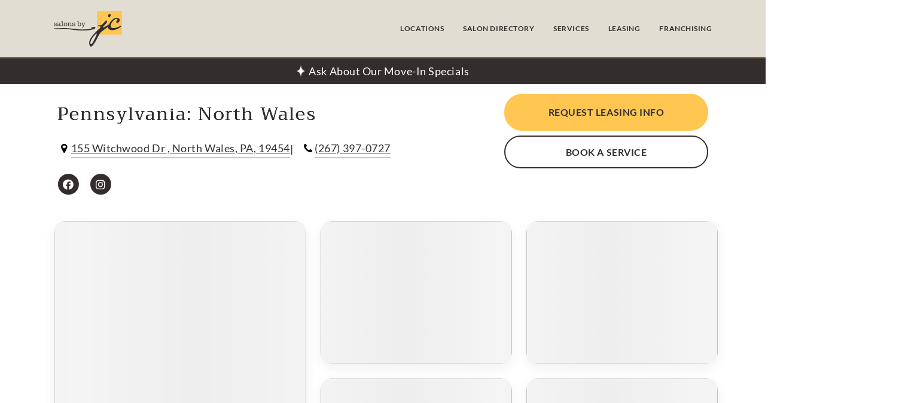

--- FILE ---
content_type: text/html; charset=UTF-8
request_url: https://salonsbyjc.com/location/pennsylvania-north-wales/
body_size: 149544
content:
<!DOCTYPE html>
<html dir="ltr" lang="en-US" prefix="og: https://ogp.me/ns#">
<head> <script type="text/javascript">
/* <![CDATA[ */
var gform;gform||(document.addEventListener("gform_main_scripts_loaded",function(){gform.scriptsLoaded=!0}),document.addEventListener("gform/theme/scripts_loaded",function(){gform.themeScriptsLoaded=!0}),window.addEventListener("DOMContentLoaded",function(){gform.domLoaded=!0}),gform={domLoaded:!1,scriptsLoaded:!1,themeScriptsLoaded:!1,isFormEditor:()=>"function"==typeof InitializeEditor,callIfLoaded:function(o){return!(!gform.domLoaded||!gform.scriptsLoaded||!gform.themeScriptsLoaded&&!gform.isFormEditor()||(gform.isFormEditor()&&console.warn("The use of gform.initializeOnLoaded() is deprecated in the form editor context and will be removed in Gravity Forms 3.1."),o(),0))},initializeOnLoaded:function(o){gform.callIfLoaded(o)||(document.addEventListener("gform_main_scripts_loaded",()=>{gform.scriptsLoaded=!0,gform.callIfLoaded(o)}),document.addEventListener("gform/theme/scripts_loaded",()=>{gform.themeScriptsLoaded=!0,gform.callIfLoaded(o)}),window.addEventListener("DOMContentLoaded",()=>{gform.domLoaded=!0,gform.callIfLoaded(o)}))},hooks:{action:{},filter:{}},addAction:function(o,r,e,t){gform.addHook("action",o,r,e,t)},addFilter:function(o,r,e,t){gform.addHook("filter",o,r,e,t)},doAction:function(o){gform.doHook("action",o,arguments)},applyFilters:function(o){return gform.doHook("filter",o,arguments)},removeAction:function(o,r){gform.removeHook("action",o,r)},removeFilter:function(o,r,e){gform.removeHook("filter",o,r,e)},addHook:function(o,r,e,t,n){null==gform.hooks[o][r]&&(gform.hooks[o][r]=[]);var d=gform.hooks[o][r];null==n&&(n=r+"_"+d.length),gform.hooks[o][r].push({tag:n,callable:e,priority:t=null==t?10:t})},doHook:function(r,o,e){var t;if(e=Array.prototype.slice.call(e,1),null!=gform.hooks[r][o]&&((o=gform.hooks[r][o]).sort(function(o,r){return o.priority-r.priority}),o.forEach(function(o){"function"!=typeof(t=o.callable)&&(t=window[t]),"action"==r?t.apply(null,e):e[0]=t.apply(null,e)})),"filter"==r)return e[0]},removeHook:function(o,r,t,n){var e;null!=gform.hooks[o][r]&&(e=(e=gform.hooks[o][r]).filter(function(o,r,e){return!!(null!=n&&n!=o.tag||null!=t&&t!=o.priority)}),gform.hooks[o][r]=e)}});
/* ]]> */
</script>
<meta charset="UTF-8" /><script>if(navigator.userAgent.match(/MSIE|Internet Explorer/i)||navigator.userAgent.match(/Trident\/7\..*?rv:11/i)){var href=document.location.href;if(!href.match(/[?&]nowprocket/)){if(href.indexOf("?")==-1){if(href.indexOf("#")==-1){document.location.href=href+"?nowprocket=1"}else{document.location.href=href.replace("#","?nowprocket=1#")}}else{if(href.indexOf("#")==-1){document.location.href=href+"&nowprocket=1"}else{document.location.href=href.replace("#","&nowprocket=1#")}}}}</script><script>(()=>{class RocketLazyLoadScripts{constructor(){this.v="2.0.0",this.userEvents=["keydown","keyup","mousedown","mouseup","mousemove","mouseover","mouseenter","mouseout","mouseleave","touchmove","touchstart","touchend","touchcancel","wheel","click","dblclick","input","visibilitychange"],this.attributeEvents=["onblur","onclick","oncontextmenu","ondblclick","onfocus","onmousedown","onmouseenter","onmouseleave","onmousemove","onmouseout","onmouseover","onmouseup","onmousewheel","onscroll","onsubmit"]}async t(){this.i(),this.o(),/iP(ad|hone)/.test(navigator.userAgent)&&this.h(),this.u(),this.l(this),this.m(),this.k(this),this.p(this),this._(),await Promise.all([this.R(),this.L()]),this.lastBreath=Date.now(),this.S(this),this.P(),this.D(),this.O(),this.M(),await this.C(this.delayedScripts.normal),await this.C(this.delayedScripts.defer),await this.C(this.delayedScripts.async),this.T("domReady"),await this.F(),await this.j(),await this.I(),this.T("windowLoad"),await this.A(),window.dispatchEvent(new Event("rocket-allScriptsLoaded")),this.everythingLoaded=!0,this.lastTouchEnd&&await new Promise((t=>setTimeout(t,500-Date.now()+this.lastTouchEnd))),this.H(),this.T("all"),this.U(),this.W()}i(){this.CSPIssue=sessionStorage.getItem("rocketCSPIssue"),document.addEventListener("securitypolicyviolation",(t=>{this.CSPIssue||"script-src-elem"!==t.violatedDirective||"data"!==t.blockedURI||(this.CSPIssue=!0,sessionStorage.setItem("rocketCSPIssue",!0))}),{isRocket:!0})}o(){window.addEventListener("pageshow",(t=>{this.persisted=t.persisted,this.realWindowLoadedFired=!0}),{isRocket:!0}),window.addEventListener("pagehide",(()=>{this.onFirstUserAction=null}),{isRocket:!0})}h(){let t;function e(e){t=e}window.addEventListener("touchstart",e,{isRocket:!0}),window.addEventListener("touchend",(function i(o){Math.abs(o.changedTouches[0].pageX-t.changedTouches[0].pageX)<10&&Math.abs(o.changedTouches[0].pageY-t.changedTouches[0].pageY)<10&&o.timeStamp-t.timeStamp<200&&(o.target.dispatchEvent(new PointerEvent("click",{target:o.target,bubbles:!0,cancelable:!0})),event.preventDefault(),window.removeEventListener("touchstart",e,{isRocket:!0}),window.removeEventListener("touchend",i,{isRocket:!0}))}),{isRocket:!0})}q(t){this.userActionTriggered||("mousemove"!==t.type||this.firstMousemoveIgnored?"keyup"===t.type||"mouseover"===t.type||"mouseout"===t.type||(this.userActionTriggered=!0,this.onFirstUserAction&&this.onFirstUserAction()):this.firstMousemoveIgnored=!0),"click"===t.type&&t.preventDefault(),this.savedUserEvents.length>0&&(t.stopPropagation(),t.stopImmediatePropagation()),"touchstart"===this.lastEvent&&"touchend"===t.type&&(this.lastTouchEnd=Date.now()),"click"===t.type&&(this.lastTouchEnd=0),this.lastEvent=t.type,this.savedUserEvents.push(t)}u(){this.savedUserEvents=[],this.userEventHandler=this.q.bind(this),this.userEvents.forEach((t=>window.addEventListener(t,this.userEventHandler,{passive:!1,isRocket:!0})))}U(){this.userEvents.forEach((t=>window.removeEventListener(t,this.userEventHandler,{passive:!1,isRocket:!0}))),this.savedUserEvents.forEach((t=>{t.target.dispatchEvent(new window[t.constructor.name](t.type,t))}))}m(){this.eventsMutationObserver=new MutationObserver((t=>{const e="return false";for(const i of t){if("attributes"===i.type){const t=i.target.getAttribute(i.attributeName);t&&t!==e&&(i.target.setAttribute("data-rocket-"+i.attributeName,t),i.target.setAttribute(i.attributeName,e))}"childList"===i.type&&i.addedNodes.forEach((t=>{if(t.nodeType===Node.ELEMENT_NODE)for(const i of t.attributes)this.attributeEvents.includes(i.name)&&i.value&&""!==i.value&&(t.setAttribute("data-rocket-"+i.name,i.value),t.setAttribute(i.name,e))}))}})),this.eventsMutationObserver.observe(document,{subtree:!0,childList:!0,attributeFilter:this.attributeEvents})}H(){this.eventsMutationObserver.disconnect(),this.attributeEvents.forEach((t=>{document.querySelectorAll("[data-rocket-"+t+"]").forEach((e=>{e.setAttribute(t,e.getAttribute("data-rocket-"+t)),e.removeAttribute("data-rocket-"+t)}))}))}k(t){Object.defineProperty(HTMLElement.prototype,"onclick",{get(){return this.rocketonclick},set(e){this.rocketonclick=e,this.setAttribute(t.everythingLoaded?"onclick":"data-rocket-onclick","this.rocketonclick(event)")}})}S(t){function e(e,i){let o=e[i];e[i]=null,Object.defineProperty(e,i,{get:()=>o,set(s){t.everythingLoaded?o=s:e["rocket"+i]=o=s}})}e(document,"onreadystatechange"),e(window,"onload"),e(window,"onpageshow");try{Object.defineProperty(document,"readyState",{get:()=>t.rocketReadyState,set(e){t.rocketReadyState=e},configurable:!0}),document.readyState="loading"}catch(t){console.log("WPRocket DJE readyState conflict, bypassing")}}l(t){this.originalAddEventListener=EventTarget.prototype.addEventListener,this.originalRemoveEventListener=EventTarget.prototype.removeEventListener,this.savedEventListeners=[],EventTarget.prototype.addEventListener=function(e,i,o){o&&o.isRocket||!t.B(e,this)&&!t.userEvents.includes(e)||t.B(e,this)&&!t.userActionTriggered||e.startsWith("rocket-")?t.originalAddEventListener.call(this,e,i,o):t.savedEventListeners.push({target:this,remove:!1,type:e,func:i,options:o})},EventTarget.prototype.removeEventListener=function(e,i,o){o&&o.isRocket||!t.B(e,this)&&!t.userEvents.includes(e)||t.B(e,this)&&!t.userActionTriggered||e.startsWith("rocket-")?t.originalRemoveEventListener.call(this,e,i,o):t.savedEventListeners.push({target:this,remove:!0,type:e,func:i,options:o})}}T(t){"all"===t&&(EventTarget.prototype.addEventListener=this.originalAddEventListener,EventTarget.prototype.removeEventListener=this.originalRemoveEventListener),this.savedEventListeners=this.savedEventListeners.filter((e=>{let i=e.type,o=e.target||window;return"domReady"===t&&"DOMContentLoaded"!==i&&"readystatechange"!==i||("windowLoad"===t&&"load"!==i&&"readystatechange"!==i&&"pageshow"!==i||(this.B(i,o)&&(i="rocket-"+i),e.remove?o.removeEventListener(i,e.func,e.options):o.addEventListener(i,e.func,e.options),!1))}))}p(t){let e;function i(e){return t.everythingLoaded?e:e.split(" ").map((t=>"load"===t||t.startsWith("load.")?"rocket-jquery-load":t)).join(" ")}function o(o){function s(e){const s=o.fn[e];o.fn[e]=o.fn.init.prototype[e]=function(){return this[0]===window&&t.userActionTriggered&&("string"==typeof arguments[0]||arguments[0]instanceof String?arguments[0]=i(arguments[0]):"object"==typeof arguments[0]&&Object.keys(arguments[0]).forEach((t=>{const e=arguments[0][t];delete arguments[0][t],arguments[0][i(t)]=e}))),s.apply(this,arguments),this}}o&&o.fn&&!t.allJQueries.includes(o)&&(o.fn.ready=o.fn.init.prototype.ready=function(e){return!t.realDomReadyFired||t.userActionTriggered&&!t.fauxDomReadyFired?document.addEventListener("DOMContentLoaded",(()=>e.bind(document)(o))):parseInt(o.fn.jquery)>2?setTimeout((()=>e.bind(document)(o))):e.bind(document)(o),o([])},s("on"),s("one"),s("off"),t.allJQueries.push(o)),e=o}t.allJQueries=[],o(window.jQuery),Object.defineProperty(window,"jQuery",{get:()=>e,set(t){o(t)}})}P(){const t=new Map;document.write=document.writeln=function(e){const i=document.currentScript,o=document.createRange(),s=i.parentElement;let n=t.get(i);void 0===n&&(n=i.nextSibling,t.set(i,n));const a=document.createDocumentFragment();o.setStart(a,0),a.appendChild(o.createContextualFragment(e)),s.insertBefore(a,n)}}async R(){return new Promise((t=>{this.userActionTriggered?t():this.onFirstUserAction=t}))}async L(){return new Promise((t=>{document.addEventListener("DOMContentLoaded",(()=>{this.realDomReadyFired=!0,t()}),{isRocket:!0})}))}async I(){return this.realWindowLoadedFired?Promise.resolve():new Promise((t=>{window.addEventListener("load",t,{isRocket:!0})}))}M(){this.pendingScripts=[];this.scriptsMutationObserver=new MutationObserver((t=>{for(const e of t)e.addedNodes.forEach((t=>{"SCRIPT"!==t.tagName||t.noModule||t.isWPRocket||this.pendingScripts.push({script:t,promise:new Promise((e=>{const i=()=>{const i=this.pendingScripts.findIndex((e=>e.script===t));i>=0&&this.pendingScripts.splice(i,1),e()};t.addEventListener("load",i,{isRocket:!0}),t.addEventListener("error",i,{isRocket:!0}),setTimeout(i,1e3)}))})}))})),this.scriptsMutationObserver.observe(document,{childList:!0,subtree:!0})}async j(){await this.J(),this.pendingScripts.length?(await this.pendingScripts[0].promise,await this.j()):this.scriptsMutationObserver.disconnect()}D(){this.delayedScripts={normal:[],async:[],defer:[]},document.querySelectorAll("script[type$=rocketlazyloadscript]").forEach((t=>{t.hasAttribute("data-rocket-src")?t.hasAttribute("async")&&!1!==t.async?this.delayedScripts.async.push(t):t.hasAttribute("defer")&&!1!==t.defer||"module"===t.getAttribute("data-rocket-type")?this.delayedScripts.defer.push(t):this.delayedScripts.normal.push(t):this.delayedScripts.normal.push(t)}))}async _(){await this.L();let t=[];document.querySelectorAll("script[type$=rocketlazyloadscript][data-rocket-src]").forEach((e=>{let i=e.getAttribute("data-rocket-src");if(i&&!i.startsWith("data:")){i.startsWith("//")&&(i=location.protocol+i);try{const o=new URL(i).origin;o!==location.origin&&t.push({src:o,crossOrigin:e.crossOrigin||"module"===e.getAttribute("data-rocket-type")})}catch(t){}}})),t=[...new Map(t.map((t=>[JSON.stringify(t),t]))).values()],this.N(t,"preconnect")}async $(t){if(await this.G(),!0!==t.noModule||!("noModule"in HTMLScriptElement.prototype))return new Promise((e=>{let i;function o(){(i||t).setAttribute("data-rocket-status","executed"),e()}try{if(navigator.userAgent.includes("Firefox/")||""===navigator.vendor||this.CSPIssue)i=document.createElement("script"),[...t.attributes].forEach((t=>{let e=t.nodeName;"type"!==e&&("data-rocket-type"===e&&(e="type"),"data-rocket-src"===e&&(e="src"),i.setAttribute(e,t.nodeValue))})),t.text&&(i.text=t.text),t.nonce&&(i.nonce=t.nonce),i.hasAttribute("src")?(i.addEventListener("load",o,{isRocket:!0}),i.addEventListener("error",(()=>{i.setAttribute("data-rocket-status","failed-network"),e()}),{isRocket:!0}),setTimeout((()=>{i.isConnected||e()}),1)):(i.text=t.text,o()),i.isWPRocket=!0,t.parentNode.replaceChild(i,t);else{const i=t.getAttribute("data-rocket-type"),s=t.getAttribute("data-rocket-src");i?(t.type=i,t.removeAttribute("data-rocket-type")):t.removeAttribute("type"),t.addEventListener("load",o,{isRocket:!0}),t.addEventListener("error",(i=>{this.CSPIssue&&i.target.src.startsWith("data:")?(console.log("WPRocket: CSP fallback activated"),t.removeAttribute("src"),this.$(t).then(e)):(t.setAttribute("data-rocket-status","failed-network"),e())}),{isRocket:!0}),s?(t.fetchPriority="high",t.removeAttribute("data-rocket-src"),t.src=s):t.src="data:text/javascript;base64,"+window.btoa(unescape(encodeURIComponent(t.text)))}}catch(i){t.setAttribute("data-rocket-status","failed-transform"),e()}}));t.setAttribute("data-rocket-status","skipped")}async C(t){const e=t.shift();return e?(e.isConnected&&await this.$(e),this.C(t)):Promise.resolve()}O(){this.N([...this.delayedScripts.normal,...this.delayedScripts.defer,...this.delayedScripts.async],"preload")}N(t,e){this.trash=this.trash||[];let i=!0;var o=document.createDocumentFragment();t.forEach((t=>{const s=t.getAttribute&&t.getAttribute("data-rocket-src")||t.src;if(s&&!s.startsWith("data:")){const n=document.createElement("link");n.href=s,n.rel=e,"preconnect"!==e&&(n.as="script",n.fetchPriority=i?"high":"low"),t.getAttribute&&"module"===t.getAttribute("data-rocket-type")&&(n.crossOrigin=!0),t.crossOrigin&&(n.crossOrigin=t.crossOrigin),t.integrity&&(n.integrity=t.integrity),t.nonce&&(n.nonce=t.nonce),o.appendChild(n),this.trash.push(n),i=!1}})),document.head.appendChild(o)}W(){this.trash.forEach((t=>t.remove()))}async F(){try{document.readyState="interactive"}catch(t){}this.fauxDomReadyFired=!0;try{await this.G(),document.dispatchEvent(new Event("rocket-readystatechange")),await this.G(),document.rocketonreadystatechange&&document.rocketonreadystatechange(),await this.G(),document.dispatchEvent(new Event("rocket-DOMContentLoaded")),await this.G(),window.dispatchEvent(new Event("rocket-DOMContentLoaded"))}catch(t){console.error(t)}}async A(){try{document.readyState="complete"}catch(t){}try{await this.G(),document.dispatchEvent(new Event("rocket-readystatechange")),await this.G(),document.rocketonreadystatechange&&document.rocketonreadystatechange(),await this.G(),window.dispatchEvent(new Event("rocket-load")),await this.G(),window.rocketonload&&window.rocketonload(),await this.G(),this.allJQueries.forEach((t=>t(window).trigger("rocket-jquery-load"))),await this.G();const t=new Event("rocket-pageshow");t.persisted=this.persisted,window.dispatchEvent(t),await this.G(),window.rocketonpageshow&&window.rocketonpageshow({persisted:this.persisted})}catch(t){console.error(t)}}async G(){Date.now()-this.lastBreath>45&&(await this.J(),this.lastBreath=Date.now())}async J(){return document.hidden?new Promise((t=>setTimeout(t))):new Promise((t=>requestAnimationFrame(t)))}B(t,e){return e===document&&"readystatechange"===t||(e===document&&"DOMContentLoaded"===t||(e===window&&"DOMContentLoaded"===t||(e===window&&"load"===t||e===window&&"pageshow"===t)))}static run(){(new RocketLazyLoadScripts).t()}}RocketLazyLoadScripts.run()})();</script>
	
<meta http-equiv="X-UA-Compatible" content="IE=edge">
	<link rel="pingback" href="https://salonsbyjc.com/xmlrpc.php" />

	<script type="rocketlazyloadscript" data-rocket-type="text/javascript">
		document.documentElement.className = 'js';
	</script>
	
	<title>Salons by JC Pennsylvania: North Wales | Salon Suites for Rent</title><link rel="preload" data-rocket-preload as="image" href="https://salonsbyjc.com/wp-content/uploads/2026/01/North-Wales-Storefront-1-1.jpg" imagesrcset="https://salonsbyjc.com/wp-content/uploads/2026/01/North-Wales-Storefront-1-1.jpg 823w, https://salonsbyjc.com/wp-content/uploads/2026/01/North-Wales-Storefront-1-1-300x276.jpg 300w, https://salonsbyjc.com/wp-content/uploads/2026/01/North-Wales-Storefront-1-1-768x705.jpg 768w, https://salonsbyjc.com/wp-content/uploads/2026/01/North-Wales-Storefront-1-1-360x331.jpg 360w, https://salonsbyjc.com/wp-content/uploads/2026/01/North-Wales-Storefront-1-1-480x441.jpg 480w" imagesizes="(max-width: 823px) 100vw, 823px" fetchpriority="high">
<script id="diviarea-loader">window.DiviPopupData=window.DiviAreaConfig={"zIndex":1000000,"animateSpeed":400,"triggerClassPrefix":"show-popup-","idAttrib":"data-popup","modalIndicatorClass":"is-modal","blockingIndicatorClass":"is-blocking","defaultShowCloseButton":true,"withCloseClass":"with-close","noCloseClass":"no-close","triggerCloseClass":"close","singletonClass":"single","darkModeClass":"dark","noShadowClass":"no-shadow","altCloseClass":"close-alt","popupSelector":".et_pb_section.popup","initializeOnEvent":"et_pb_after_init_modules","popupWrapperClass":"area-outer-wrap","fullHeightClass":"full-height","openPopupClass":"da-overlay-visible","overlayClass":"da-overlay","exitIndicatorClass":"on-exit","hoverTriggerClass":"on-hover","clickTriggerClass":"on-click","onExitDelay":2000,"notMobileClass":"not-mobile","notTabletClass":"not-tablet","notDesktopClass":"not-desktop","baseContext":"body","activePopupClass":"is-open","closeButtonClass":"da-close","withLoaderClass":"with-loader","debug":false,"ajaxUrl":"https:\/\/salonsbyjc.com\/wp-admin\/admin-ajax.php","areaPrefix":"divi-area-","sys":[]};!function(){var t={195:function(){!function(t){t.DiviArea=t.DiviPopup={loaded:!1};var n=t.DiviArea,r=n.Hooks={},o={};function i(t,n,r){var i,e,a;if("string"==typeof t)if(o[t]){if(n)if((i=o[t])&&r)for(a=i.length;a--;)(e=i[a]).callback===n&&e.context===r&&(i[a]=!1);else for(a=i.length;a--;)i[a].callback===n&&(i[a]=!1)}else o[t]=[]}function e(t,n,r,i){if("string"==typeof t){var e={callback:n,priority:r,context:i},a=o[t];a?(a.push(e),a=function(t){var n,r,o,i,e=t.length;for(i=1;i<e;i++)for(n=t[i],r=i;r>0;r--)(o=t[r-1]).priority>n.priority&&(t[r]=o,t[r-1]=n);return t}(a)):a=[e],o[t]=a}}function a(t,n,r){"string"==typeof n&&(n=[n]);var i,e,a=[];for(i=0;i<n.length;i++)Array.prototype.push.apply(a,o[n[i]]);for(e=0;e<a.length;e++){var c=void 0;a[e]&&"function"==typeof a[e].callback&&("filter"===t?void 0!==(c=a[e].callback.apply(a[e].context,r))&&(r[0]=c):a[e].callback.apply(a[e].context,r))}if("filter"===t)return r[0]}r.silent=function(){return r},n.removeFilter=r.removeFilter=function(t,n){i(t,n)},n.removeAction=r.removeAction=function(t,n){i(t,n)},n.applyFilters=r.applyFilters=function(t){for(var n=arguments.length,r=new Array(n>1?n-1:0),o=1;o<n;o++)r[o-1]=arguments[o];return a("filter",t,r)},n.doAction=r.doAction=function(t){for(var n=arguments.length,r=new Array(n>1?n-1:0),o=1;o<n;o++)r[o-1]=arguments[o];a("action",t,r)},n.addFilter=r.addFilter=function(n,r,o,i){e(n,r,parseInt(o||10,10),i||t)},n.addAction=r.addAction=function(n,r,o,i){e(n,r,parseInt(o||10,10),i||t)},n.addActionOnce=r.addActionOnce=function(n,r,o,a){e(n,r,parseInt(o||10,10),a||t),e(n,(function(){i(n,r)}),1+parseInt(o||10,10),a||t)}}(window)}},n={};function r(o){var i=n[o];if(void 0!==i)return i.exports;var e=n[o]={exports:{}};return t[o](e,e.exports,r),e.exports}r(195)}();</script><style id="et-divi-userfonts">@font-face { font-family: "Hallenger"; font-display: swap;  src: url("https://salonsbyjc.com/wp-content/uploads/et-fonts/Hallenger-Serif-Font.otf") format("opentype"); }</style><style id="et-builder-googlefonts-cached-inline">/* Original: https://fonts.googleapis.com/css?family=Lato:100,100italic,300,300italic,regular,italic,700,700italic,900,900italic|Source+Sans+Pro:200,200italic,300,300italic,regular,italic,600,600italic,700,700italic,900,900italic&#038;subset=latin,latin-ext&#038;display=swap *//* User Agent: Mozilla/5.0 (Unknown; Linux x86_64) AppleWebKit/538.1 (KHTML, like Gecko) Safari/538.1 Daum/4.1 */@font-face {font-family: 'Lato';font-style: italic;font-weight: 100;font-display: swap;src: url(https://fonts.gstatic.com/s/lato/v25/S6u-w4BMUTPHjxsIPx-mPCc.ttf) format('truetype');}@font-face {font-family: 'Lato';font-style: italic;font-weight: 300;font-display: swap;src: url(https://fonts.gstatic.com/s/lato/v25/S6u_w4BMUTPHjxsI9w2_FQfo.ttf) format('truetype');}@font-face {font-family: 'Lato';font-style: italic;font-weight: 400;font-display: swap;src: url(https://fonts.gstatic.com/s/lato/v25/S6u8w4BMUTPHjxsAUi-v.ttf) format('truetype');}@font-face {font-family: 'Lato';font-style: italic;font-weight: 700;font-display: swap;src: url(https://fonts.gstatic.com/s/lato/v25/S6u_w4BMUTPHjxsI5wq_FQfo.ttf) format('truetype');}@font-face {font-family: 'Lato';font-style: italic;font-weight: 900;font-display: swap;src: url(https://fonts.gstatic.com/s/lato/v25/S6u_w4BMUTPHjxsI3wi_FQfo.ttf) format('truetype');}@font-face {font-family: 'Lato';font-style: normal;font-weight: 100;font-display: swap;src: url(https://fonts.gstatic.com/s/lato/v25/S6u8w4BMUTPHh30AUi-v.ttf) format('truetype');}@font-face {font-family: 'Lato';font-style: normal;font-weight: 300;font-display: swap;src: url(https://fonts.gstatic.com/s/lato/v25/S6u9w4BMUTPHh7USSwaPHA.ttf) format('truetype');}@font-face {font-family: 'Lato';font-style: normal;font-weight: 400;font-display: swap;src: url(https://fonts.gstatic.com/s/lato/v25/S6uyw4BMUTPHjxAwWw.ttf) format('truetype');}@font-face {font-family: 'Lato';font-style: normal;font-weight: 700;font-display: swap;src: url(https://fonts.gstatic.com/s/lato/v25/S6u9w4BMUTPHh6UVSwaPHA.ttf) format('truetype');}@font-face {font-family: 'Lato';font-style: normal;font-weight: 900;font-display: swap;src: url(https://fonts.gstatic.com/s/lato/v25/S6u9w4BMUTPHh50XSwaPHA.ttf) format('truetype');}@font-face {font-family: 'Source Sans Pro';font-style: italic;font-weight: 200;font-display: swap;src: url(https://fonts.gstatic.com/s/sourcesanspro/v23/6xKwdSBYKcSV-LCoeQqfX1RYOo3qPZYokSdi18E.ttf) format('truetype');}@font-face {font-family: 'Source Sans Pro';font-style: italic;font-weight: 300;font-display: swap;src: url(https://fonts.gstatic.com/s/sourcesanspro/v23/6xKwdSBYKcSV-LCoeQqfX1RYOo3qPZZMkidi18E.ttf) format('truetype');}@font-face {font-family: 'Source Sans Pro';font-style: italic;font-weight: 400;font-display: swap;src: url(https://fonts.gstatic.com/s/sourcesanspro/v23/6xK1dSBYKcSV-LCoeQqfX1RYOo3qPZ7psDc.ttf) format('truetype');}@font-face {font-family: 'Source Sans Pro';font-style: italic;font-weight: 600;font-display: swap;src: url(https://fonts.gstatic.com/s/sourcesanspro/v23/6xKwdSBYKcSV-LCoeQqfX1RYOo3qPZY4lCdi18E.ttf) format('truetype');}@font-face {font-family: 'Source Sans Pro';font-style: italic;font-weight: 700;font-display: swap;src: url(https://fonts.gstatic.com/s/sourcesanspro/v23/6xKwdSBYKcSV-LCoeQqfX1RYOo3qPZZclSdi18E.ttf) format('truetype');}@font-face {font-family: 'Source Sans Pro';font-style: italic;font-weight: 900;font-display: swap;src: url(https://fonts.gstatic.com/s/sourcesanspro/v23/6xKwdSBYKcSV-LCoeQqfX1RYOo3qPZZklydi18E.ttf) format('truetype');}@font-face {font-family: 'Source Sans Pro';font-style: normal;font-weight: 200;font-display: swap;src: url(https://fonts.gstatic.com/s/sourcesanspro/v23/6xKydSBYKcSV-LCoeQqfX1RYOo3i94_wmRdr.ttf) format('truetype');}@font-face {font-family: 'Source Sans Pro';font-style: normal;font-weight: 300;font-display: swap;src: url(https://fonts.gstatic.com/s/sourcesanspro/v23/6xKydSBYKcSV-LCoeQqfX1RYOo3ik4zwmRdr.ttf) format('truetype');}@font-face {font-family: 'Source Sans Pro';font-style: normal;font-weight: 400;font-display: swap;src: url(https://fonts.gstatic.com/s/sourcesanspro/v23/6xK3dSBYKcSV-LCoeQqfX1RYOo3qNq7g.ttf) format('truetype');}@font-face {font-family: 'Source Sans Pro';font-style: normal;font-weight: 600;font-display: swap;src: url(https://fonts.gstatic.com/s/sourcesanspro/v23/6xKydSBYKcSV-LCoeQqfX1RYOo3i54rwmRdr.ttf) format('truetype');}@font-face {font-family: 'Source Sans Pro';font-style: normal;font-weight: 700;font-display: swap;src: url(https://fonts.gstatic.com/s/sourcesanspro/v23/6xKydSBYKcSV-LCoeQqfX1RYOo3ig4vwmRdr.ttf) format('truetype');}@font-face {font-family: 'Source Sans Pro';font-style: normal;font-weight: 900;font-display: swap;src: url(https://fonts.gstatic.com/s/sourcesanspro/v23/6xKydSBYKcSV-LCoeQqfX1RYOo3iu4nwmRdr.ttf) format('truetype');}/* User Agent: Mozilla/5.0 (Windows NT 6.1; WOW64; rv:27.0) Gecko/20100101 Firefox/27.0 */@font-face {font-family: 'Lato';font-style: italic;font-weight: 100;font-display: swap;src: url(https://fonts.gstatic.com/l/font?kit=S6u-w4BMUTPHjxsIPx-mPCQ&skey=3404b88e33a27f67&v=v25) format('woff');}@font-face {font-family: 'Lato';font-style: italic;font-weight: 300;font-display: swap;src: url(https://fonts.gstatic.com/l/font?kit=S6u_w4BMUTPHjxsI9w2_FQfr&skey=8107d606b7e3d38e&v=v25) format('woff');}@font-face {font-family: 'Lato';font-style: italic;font-weight: 400;font-display: swap;src: url(https://fonts.gstatic.com/l/font?kit=S6u8w4BMUTPHjxsAUi-s&skey=51512958f8cff7a8&v=v25) format('woff');}@font-face {font-family: 'Lato';font-style: italic;font-weight: 700;font-display: swap;src: url(https://fonts.gstatic.com/l/font?kit=S6u_w4BMUTPHjxsI5wq_FQfr&skey=5334e9c0b67702e2&v=v25) format('woff');}@font-face {font-family: 'Lato';font-style: italic;font-weight: 900;font-display: swap;src: url(https://fonts.gstatic.com/l/font?kit=S6u_w4BMUTPHjxsI3wi_FQfr&skey=4066143815f8bfc2&v=v25) format('woff');}@font-face {font-family: 'Lato';font-style: normal;font-weight: 100;font-display: swap;src: url(https://fonts.gstatic.com/l/font?kit=S6u8w4BMUTPHh30AUi-s&skey=cfa1ba7b04a1ba34&v=v25) format('woff');}@font-face {font-family: 'Lato';font-style: normal;font-weight: 300;font-display: swap;src: url(https://fonts.gstatic.com/l/font?kit=S6u9w4BMUTPHh7USSwaPHw&skey=91f32e07d083dd3a&v=v25) format('woff');}@font-face {font-family: 'Lato';font-style: normal;font-weight: 400;font-display: swap;src: url(https://fonts.gstatic.com/l/font?kit=S6uyw4BMUTPHjxAwWA&skey=2d58b92a99e1c086&v=v25) format('woff');}@font-face {font-family: 'Lato';font-style: normal;font-weight: 700;font-display: swap;src: url(https://fonts.gstatic.com/l/font?kit=S6u9w4BMUTPHh6UVSwaPHw&skey=3480a19627739c0d&v=v25) format('woff');}@font-face {font-family: 'Lato';font-style: normal;font-weight: 900;font-display: swap;src: url(https://fonts.gstatic.com/l/font?kit=S6u9w4BMUTPHh50XSwaPHw&skey=d01acf708cb3b73b&v=v25) format('woff');}@font-face {font-family: 'Source Sans Pro';font-style: italic;font-weight: 200;font-display: swap;src: url(https://fonts.gstatic.com/l/font?kit=6xKwdSBYKcSV-LCoeQqfX1RYOo3qPZYokSdi18I&skey=f3dde3b4b69fc0ae&v=v23) format('woff');}@font-face {font-family: 'Source Sans Pro';font-style: italic;font-weight: 300;font-display: swap;src: url(https://fonts.gstatic.com/l/font?kit=6xKwdSBYKcSV-LCoeQqfX1RYOo3qPZZMkidi18I&skey=8215b74d5c696e49&v=v23) format('woff');}@font-face {font-family: 'Source Sans Pro';font-style: italic;font-weight: 400;font-display: swap;src: url(https://fonts.gstatic.com/l/font?kit=6xK1dSBYKcSV-LCoeQqfX1RYOo3qPZ7psDQ&skey=28c775fa366622c1&v=v23) format('woff');}@font-face {font-family: 'Source Sans Pro';font-style: italic;font-weight: 600;font-display: swap;src: url(https://fonts.gstatic.com/l/font?kit=6xKwdSBYKcSV-LCoeQqfX1RYOo3qPZY4lCdi18I&skey=1ddbb15c8706f8a1&v=v23) format('woff');}@font-face {font-family: 'Source Sans Pro';font-style: italic;font-weight: 700;font-display: swap;src: url(https://fonts.gstatic.com/l/font?kit=6xKwdSBYKcSV-LCoeQqfX1RYOo3qPZZclSdi18I&skey=7573a083f0c737cb&v=v23) format('woff');}@font-face {font-family: 'Source Sans Pro';font-style: italic;font-weight: 900;font-display: swap;src: url(https://fonts.gstatic.com/l/font?kit=6xKwdSBYKcSV-LCoeQqfX1RYOo3qPZZklydi18I&skey=28b6885887279f18&v=v23) format('woff');}@font-face {font-family: 'Source Sans Pro';font-style: normal;font-weight: 200;font-display: swap;src: url(https://fonts.gstatic.com/l/font?kit=6xKydSBYKcSV-LCoeQqfX1RYOo3i94_wmRdo&skey=f7e766e587bd9f23&v=v23) format('woff');}@font-face {font-family: 'Source Sans Pro';font-style: normal;font-weight: 300;font-display: swap;src: url(https://fonts.gstatic.com/l/font?kit=6xKydSBYKcSV-LCoeQqfX1RYOo3ik4zwmRdo&skey=e2b26fc7e9e1ade8&v=v23) format('woff');}@font-face {font-family: 'Source Sans Pro';font-style: normal;font-weight: 400;font-display: swap;src: url(https://fonts.gstatic.com/l/font?kit=6xK3dSBYKcSV-LCoeQqfX1RYOo3qNq7j&skey=1e026b1c27170b9b&v=v23) format('woff');}@font-face {font-family: 'Source Sans Pro';font-style: normal;font-weight: 600;font-display: swap;src: url(https://fonts.gstatic.com/l/font?kit=6xKydSBYKcSV-LCoeQqfX1RYOo3i54rwmRdo&skey=227a890402fab339&v=v23) format('woff');}@font-face {font-family: 'Source Sans Pro';font-style: normal;font-weight: 700;font-display: swap;src: url(https://fonts.gstatic.com/l/font?kit=6xKydSBYKcSV-LCoeQqfX1RYOo3ig4vwmRdo&skey=84e1cdfb74260b1d&v=v23) format('woff');}@font-face {font-family: 'Source Sans Pro';font-style: normal;font-weight: 900;font-display: swap;src: url(https://fonts.gstatic.com/l/font?kit=6xKydSBYKcSV-LCoeQqfX1RYOo3iu4nwmRdo&skey=cf4dfcb31d72fb0a&v=v23) format('woff');}/* User Agent: Mozilla/5.0 (Windows NT 6.3; rv:39.0) Gecko/20100101 Firefox/39.0 */@font-face {font-family: 'Lato';font-style: italic;font-weight: 100;font-display: swap;src: url(https://fonts.gstatic.com/s/lato/v25/S6u-w4BMUTPHjxsIPx-mPCI.woff2) format('woff2');}@font-face {font-family: 'Lato';font-style: italic;font-weight: 300;font-display: swap;src: url(https://fonts.gstatic.com/s/lato/v25/S6u_w4BMUTPHjxsI9w2_FQft.woff2) format('woff2');}@font-face {font-family: 'Lato';font-style: italic;font-weight: 400;font-display: swap;src: url(https://fonts.gstatic.com/s/lato/v25/S6u8w4BMUTPHjxsAUi-q.woff2) format('woff2');}@font-face {font-family: 'Lato';font-style: italic;font-weight: 700;font-display: swap;src: url(https://fonts.gstatic.com/s/lato/v25/S6u_w4BMUTPHjxsI5wq_FQft.woff2) format('woff2');}@font-face {font-family: 'Lato';font-style: italic;font-weight: 900;font-display: swap;src: url(https://fonts.gstatic.com/s/lato/v25/S6u_w4BMUTPHjxsI3wi_FQft.woff2) format('woff2');}@font-face {font-family: 'Lato';font-style: normal;font-weight: 100;font-display: swap;src: url(https://fonts.gstatic.com/s/lato/v25/S6u8w4BMUTPHh30AUi-q.woff2) format('woff2');}@font-face {font-family: 'Lato';font-style: normal;font-weight: 300;font-display: swap;src: url(https://fonts.gstatic.com/s/lato/v25/S6u9w4BMUTPHh7USSwaPGQ.woff2) format('woff2');}@font-face {font-family: 'Lato';font-style: normal;font-weight: 400;font-display: swap;src: url(https://fonts.gstatic.com/s/lato/v25/S6uyw4BMUTPHjxAwXg.woff2) format('woff2');}@font-face {font-family: 'Lato';font-style: normal;font-weight: 700;font-display: swap;src: url(https://fonts.gstatic.com/s/lato/v25/S6u9w4BMUTPHh6UVSwaPGQ.woff2) format('woff2');}@font-face {font-family: 'Lato';font-style: normal;font-weight: 900;font-display: swap;src: url(https://fonts.gstatic.com/s/lato/v25/S6u9w4BMUTPHh50XSwaPGQ.woff2) format('woff2');}@font-face {font-family: 'Source Sans Pro';font-style: italic;font-weight: 200;font-display: swap;src: url(https://fonts.gstatic.com/s/sourcesanspro/v23/6xKwdSBYKcSV-LCoeQqfX1RYOo3qPZYokSdi18Q.woff2) format('woff2');}@font-face {font-family: 'Source Sans Pro';font-style: italic;font-weight: 300;font-display: swap;src: url(https://fonts.gstatic.com/s/sourcesanspro/v23/6xKwdSBYKcSV-LCoeQqfX1RYOo3qPZZMkidi18Q.woff2) format('woff2');}@font-face {font-family: 'Source Sans Pro';font-style: italic;font-weight: 400;font-display: swap;src: url(https://fonts.gstatic.com/s/sourcesanspro/v23/6xK1dSBYKcSV-LCoeQqfX1RYOo3qPZ7psDI.woff2) format('woff2');}@font-face {font-family: 'Source Sans Pro';font-style: italic;font-weight: 600;font-display: swap;src: url(https://fonts.gstatic.com/s/sourcesanspro/v23/6xKwdSBYKcSV-LCoeQqfX1RYOo3qPZY4lCdi18Q.woff2) format('woff2');}@font-face {font-family: 'Source Sans Pro';font-style: italic;font-weight: 700;font-display: swap;src: url(https://fonts.gstatic.com/s/sourcesanspro/v23/6xKwdSBYKcSV-LCoeQqfX1RYOo3qPZZclSdi18Q.woff2) format('woff2');}@font-face {font-family: 'Source Sans Pro';font-style: italic;font-weight: 900;font-display: swap;src: url(https://fonts.gstatic.com/s/sourcesanspro/v23/6xKwdSBYKcSV-LCoeQqfX1RYOo3qPZZklydi18Q.woff2) format('woff2');}@font-face {font-family: 'Source Sans Pro';font-style: normal;font-weight: 200;font-display: swap;src: url(https://fonts.gstatic.com/s/sourcesanspro/v23/6xKydSBYKcSV-LCoeQqfX1RYOo3i94_wmRdu.woff2) format('woff2');}@font-face {font-family: 'Source Sans Pro';font-style: normal;font-weight: 300;font-display: swap;src: url(https://fonts.gstatic.com/s/sourcesanspro/v23/6xKydSBYKcSV-LCoeQqfX1RYOo3ik4zwmRdu.woff2) format('woff2');}@font-face {font-family: 'Source Sans Pro';font-style: normal;font-weight: 400;font-display: swap;src: url(https://fonts.gstatic.com/s/sourcesanspro/v23/6xK3dSBYKcSV-LCoeQqfX1RYOo3qNq7l.woff2) format('woff2');}@font-face {font-family: 'Source Sans Pro';font-style: normal;font-weight: 600;font-display: swap;src: url(https://fonts.gstatic.com/s/sourcesanspro/v23/6xKydSBYKcSV-LCoeQqfX1RYOo3i54rwmRdu.woff2) format('woff2');}@font-face {font-family: 'Source Sans Pro';font-style: normal;font-weight: 700;font-display: swap;src: url(https://fonts.gstatic.com/s/sourcesanspro/v23/6xKydSBYKcSV-LCoeQqfX1RYOo3ig4vwmRdu.woff2) format('woff2');}@font-face {font-family: 'Source Sans Pro';font-style: normal;font-weight: 900;font-display: swap;src: url(https://fonts.gstatic.com/s/sourcesanspro/v23/6xKydSBYKcSV-LCoeQqfX1RYOo3iu4nwmRdu.woff2) format('woff2');}</style>
		<!-- All in One SEO 4.8.3.2 - aioseo.com -->
	<meta name="description" content="Salons by JC – North Wales | Salon Suites for Rent in North Wales, PA About This Location Private Salon Suites and Spa Studios for Rent Welcome to Salon…" />
	<meta name="robots" content="max-image-preview:large" />
	<link rel="canonical" href="https://salonsbyjc.com/template-pennsylvania/" />
	<meta name="generator" content="All in One SEO (AIOSEO) 4.8.3.2" />
		<meta property="og:locale" content="en_US" />
		<meta property="og:site_name" content="Salons by JC - The #1 ranked, industry leading salon suite company." />
		<meta property="og:type" content="article" />
		<meta property="og:title" content="Salons by JC Pennsylvania: North Wales | Salon Suites for Rent" />
		<meta property="og:description" content="Salons by JC – North Wales | Salon Suites for Rent in North Wales, PA About This Location Private Salon Suites and Spa Studios for Rent Welcome to Salon…" />
		<meta property="og:url" content="https://salonsbyjc.com/template-pennsylvania/" />
		<meta property="article:published_time" content="2026-01-21T18:55:45+00:00" />
		<meta property="article:modified_time" content="2026-01-21T18:55:49+00:00" />
		<meta name="twitter:card" content="summary_large_image" />
		<meta name="twitter:title" content="Salons by JC Pennsylvania: North Wales | Salon Suites for Rent" />
		<meta name="twitter:description" content="Salons by JC – North Wales | Salon Suites for Rent in North Wales, PA About This Location Private Salon Suites and Spa Studios for Rent Welcome to Salon…" />
		<script type="application/ld+json" class="aioseo-schema">
			{"@context":"https:\/\/schema.org","@graph":[{"@type":"BreadcrumbList","@id":"https:\/\/salonsbyjc.com\/template-pennsylvania\/#breadcrumblist","itemListElement":[{"@type":"ListItem","@id":"https:\/\/salonsbyjc.com#listItem","position":1,"name":"Home","item":"https:\/\/salonsbyjc.com","nextItem":{"@type":"ListItem","@id":"https:\/\/salonsbyjc.com\/location\/pennsylvania-north-wales\/#listItem","name":"template-pennsylvania"}},{"@type":"ListItem","@id":"https:\/\/salonsbyjc.com\/location\/pennsylvania-north-wales\/#listItem","position":2,"name":"template-pennsylvania","previousItem":{"@type":"ListItem","@id":"https:\/\/salonsbyjc.com#listItem","name":"Home"}}]},{"@type":"Organization","@id":"https:\/\/salonsbyjc.com\/#organization","name":"Salons by JC","description":"The #1 ranked, industry leading salon suite company.","url":"https:\/\/salonsbyjc.com\/"},{"@type":"WebPage","@id":"https:\/\/salonsbyjc.com\/template-pennsylvania\/#webpage","url":"https:\/\/salonsbyjc.com\/template-pennsylvania\/","name":"Salons by JC Pennsylvania: North Wales | Salon Suites for Rent","description":"Salons by JC \u2013 North Wales | Salon Suites for Rent in North Wales, PA About This Location Private Salon Suites and Spa Studios for Rent Welcome to Salon\u2026","inLanguage":"en-US","isPartOf":{"@id":"https:\/\/salonsbyjc.com\/#website"},"breadcrumb":{"@id":"https:\/\/salonsbyjc.com\/template-pennsylvania\/#breadcrumblist"},"image":{"@type":"ImageObject","@id":"https:\/\/salonsbyjc.com\/template-pennsylvania\/#mainImage"},"primaryImageOfPage":{"@id":"https:\/\/salonsbyjc.com\/template-pennsylvania\/#mainImage"},"datePublished":"2026-01-21T18:55:45+00:00","dateModified":"2026-01-21T18:55:49+00:00"},{"@type":"WebSite","@id":"https:\/\/salonsbyjc.com\/#website","url":"https:\/\/salonsbyjc.com\/","name":"Salons by JC","description":"The #1 ranked, industry leading salon suite company.","inLanguage":"en-US","publisher":{"@id":"https:\/\/salonsbyjc.com\/#organization"}}]}
		</script>
		<!-- All in One SEO -->

<script type="rocketlazyloadscript" data-minify="1" id="cookieyes" data-rocket-type="text/javascript" data-rocket-src="https://salonsbyjc.com/wp-content/cache/min/1/client_data/d0001fc4062d605810bceeb2/script.js?ver=1769796776" data-rocket-defer defer></script>    <script type="rocketlazyloadscript">
        // Prevent GTM from loading
        window.dataLayer = window.dataLayer || [];
        window.dataLayer.push({'gtm.start': new Date().getTime(), event: 'gtm.js'});
    </script>
    <link rel='dns-prefetch' href='//cdnjs.cloudflare.com' />
<link rel='dns-prefetch' href='//maps.google.com' />

<link rel='dns-prefetch' href='//use.fontawesome.com' />
<link rel="alternate" type="application/rss+xml" title="Salons by JC &raquo; Feed" href="https://salonsbyjc.com/feed/" />
<link rel="alternate" type="application/rss+xml" title="Salons by JC &raquo; Comments Feed" href="https://salonsbyjc.com/comments/feed/" />
<meta content="ruckus-theme v." name="generator"/><style id='wp-block-library-theme-inline-css' type='text/css'>
.wp-block-audio :where(figcaption){color:#555;font-size:13px;text-align:center}.is-dark-theme .wp-block-audio :where(figcaption){color:#ffffffa6}.wp-block-audio{margin:0 0 1em}.wp-block-code{border:1px solid #ccc;border-radius:4px;font-family:Menlo,Consolas,monaco,monospace;padding:.8em 1em}.wp-block-embed :where(figcaption){color:#555;font-size:13px;text-align:center}.is-dark-theme .wp-block-embed :where(figcaption){color:#ffffffa6}.wp-block-embed{margin:0 0 1em}.blocks-gallery-caption{color:#555;font-size:13px;text-align:center}.is-dark-theme .blocks-gallery-caption{color:#ffffffa6}:root :where(.wp-block-image figcaption){color:#555;font-size:13px;text-align:center}.is-dark-theme :root :where(.wp-block-image figcaption){color:#ffffffa6}.wp-block-image{margin:0 0 1em}.wp-block-pullquote{border-bottom:4px solid;border-top:4px solid;color:currentColor;margin-bottom:1.75em}.wp-block-pullquote cite,.wp-block-pullquote footer,.wp-block-pullquote__citation{color:currentColor;font-size:.8125em;font-style:normal;text-transform:uppercase}.wp-block-quote{border-left:.25em solid;margin:0 0 1.75em;padding-left:1em}.wp-block-quote cite,.wp-block-quote footer{color:currentColor;font-size:.8125em;font-style:normal;position:relative}.wp-block-quote:where(.has-text-align-right){border-left:none;border-right:.25em solid;padding-left:0;padding-right:1em}.wp-block-quote:where(.has-text-align-center){border:none;padding-left:0}.wp-block-quote.is-large,.wp-block-quote.is-style-large,.wp-block-quote:where(.is-style-plain){border:none}.wp-block-search .wp-block-search__label{font-weight:700}.wp-block-search__button{border:1px solid #ccc;padding:.375em .625em}:where(.wp-block-group.has-background){padding:1.25em 2.375em}.wp-block-separator.has-css-opacity{opacity:.4}.wp-block-separator{border:none;border-bottom:2px solid;margin-left:auto;margin-right:auto}.wp-block-separator.has-alpha-channel-opacity{opacity:1}.wp-block-separator:not(.is-style-wide):not(.is-style-dots){width:100px}.wp-block-separator.has-background:not(.is-style-dots){border-bottom:none;height:1px}.wp-block-separator.has-background:not(.is-style-wide):not(.is-style-dots){height:2px}.wp-block-table{margin:0 0 1em}.wp-block-table td,.wp-block-table th{word-break:normal}.wp-block-table :where(figcaption){color:#555;font-size:13px;text-align:center}.is-dark-theme .wp-block-table :where(figcaption){color:#ffffffa6}.wp-block-video :where(figcaption){color:#555;font-size:13px;text-align:center}.is-dark-theme .wp-block-video :where(figcaption){color:#ffffffa6}.wp-block-video{margin:0 0 1em}:root :where(.wp-block-template-part.has-background){margin-bottom:0;margin-top:0;padding:1.25em 2.375em}
</style>
<style id='safe-svg-svg-icon-style-inline-css' type='text/css'>
.safe-svg-cover{text-align:center}.safe-svg-cover .safe-svg-inside{display:inline-block;max-width:100%}.safe-svg-cover svg{height:100%;max-height:100%;max-width:100%;width:100%}

</style>
<style id='global-styles-inline-css' type='text/css'>
:root{--wp--preset--aspect-ratio--square: 1;--wp--preset--aspect-ratio--4-3: 4/3;--wp--preset--aspect-ratio--3-4: 3/4;--wp--preset--aspect-ratio--3-2: 3/2;--wp--preset--aspect-ratio--2-3: 2/3;--wp--preset--aspect-ratio--16-9: 16/9;--wp--preset--aspect-ratio--9-16: 9/16;--wp--preset--color--black: #000000;--wp--preset--color--cyan-bluish-gray: #abb8c3;--wp--preset--color--white: #ffffff;--wp--preset--color--pale-pink: #f78da7;--wp--preset--color--vivid-red: #cf2e2e;--wp--preset--color--luminous-vivid-orange: #ff6900;--wp--preset--color--luminous-vivid-amber: #fcb900;--wp--preset--color--light-green-cyan: #7bdcb5;--wp--preset--color--vivid-green-cyan: #00d084;--wp--preset--color--pale-cyan-blue: #8ed1fc;--wp--preset--color--vivid-cyan-blue: #0693e3;--wp--preset--color--vivid-purple: #9b51e0;--wp--preset--gradient--vivid-cyan-blue-to-vivid-purple: linear-gradient(135deg,rgba(6,147,227,1) 0%,rgb(155,81,224) 100%);--wp--preset--gradient--light-green-cyan-to-vivid-green-cyan: linear-gradient(135deg,rgb(122,220,180) 0%,rgb(0,208,130) 100%);--wp--preset--gradient--luminous-vivid-amber-to-luminous-vivid-orange: linear-gradient(135deg,rgba(252,185,0,1) 0%,rgba(255,105,0,1) 100%);--wp--preset--gradient--luminous-vivid-orange-to-vivid-red: linear-gradient(135deg,rgba(255,105,0,1) 0%,rgb(207,46,46) 100%);--wp--preset--gradient--very-light-gray-to-cyan-bluish-gray: linear-gradient(135deg,rgb(238,238,238) 0%,rgb(169,184,195) 100%);--wp--preset--gradient--cool-to-warm-spectrum: linear-gradient(135deg,rgb(74,234,220) 0%,rgb(151,120,209) 20%,rgb(207,42,186) 40%,rgb(238,44,130) 60%,rgb(251,105,98) 80%,rgb(254,248,76) 100%);--wp--preset--gradient--blush-light-purple: linear-gradient(135deg,rgb(255,206,236) 0%,rgb(152,150,240) 100%);--wp--preset--gradient--blush-bordeaux: linear-gradient(135deg,rgb(254,205,165) 0%,rgb(254,45,45) 50%,rgb(107,0,62) 100%);--wp--preset--gradient--luminous-dusk: linear-gradient(135deg,rgb(255,203,112) 0%,rgb(199,81,192) 50%,rgb(65,88,208) 100%);--wp--preset--gradient--pale-ocean: linear-gradient(135deg,rgb(255,245,203) 0%,rgb(182,227,212) 50%,rgb(51,167,181) 100%);--wp--preset--gradient--electric-grass: linear-gradient(135deg,rgb(202,248,128) 0%,rgb(113,206,126) 100%);--wp--preset--gradient--midnight: linear-gradient(135deg,rgb(2,3,129) 0%,rgb(40,116,252) 100%);--wp--preset--font-size--small: 13px;--wp--preset--font-size--medium: 20px;--wp--preset--font-size--large: 36px;--wp--preset--font-size--x-large: 42px;--wp--preset--spacing--20: 0.44rem;--wp--preset--spacing--30: 0.67rem;--wp--preset--spacing--40: 1rem;--wp--preset--spacing--50: 1.5rem;--wp--preset--spacing--60: 2.25rem;--wp--preset--spacing--70: 3.38rem;--wp--preset--spacing--80: 5.06rem;--wp--preset--shadow--natural: 6px 6px 9px rgba(0, 0, 0, 0.2);--wp--preset--shadow--deep: 12px 12px 50px rgba(0, 0, 0, 0.4);--wp--preset--shadow--sharp: 6px 6px 0px rgba(0, 0, 0, 0.2);--wp--preset--shadow--outlined: 6px 6px 0px -3px rgba(255, 255, 255, 1), 6px 6px rgba(0, 0, 0, 1);--wp--preset--shadow--crisp: 6px 6px 0px rgba(0, 0, 0, 1);}:where(body) { margin: 0; }.wp-site-blocks > .alignleft { float: left; margin-right: 2em; }.wp-site-blocks > .alignright { float: right; margin-left: 2em; }.wp-site-blocks > .aligncenter { justify-content: center; margin-left: auto; margin-right: auto; }:where(.is-layout-flex){gap: 0.5em;}:where(.is-layout-grid){gap: 0.5em;}.is-layout-flow > .alignleft{float: left;margin-inline-start: 0;margin-inline-end: 2em;}.is-layout-flow > .alignright{float: right;margin-inline-start: 2em;margin-inline-end: 0;}.is-layout-flow > .aligncenter{margin-left: auto !important;margin-right: auto !important;}.is-layout-constrained > .alignleft{float: left;margin-inline-start: 0;margin-inline-end: 2em;}.is-layout-constrained > .alignright{float: right;margin-inline-start: 2em;margin-inline-end: 0;}.is-layout-constrained > .aligncenter{margin-left: auto !important;margin-right: auto !important;}.is-layout-constrained > :where(:not(.alignleft):not(.alignright):not(.alignfull)){margin-left: auto !important;margin-right: auto !important;}body .is-layout-flex{display: flex;}.is-layout-flex{flex-wrap: wrap;align-items: center;}.is-layout-flex > :is(*, div){margin: 0;}body .is-layout-grid{display: grid;}.is-layout-grid > :is(*, div){margin: 0;}body{padding-top: 0px;padding-right: 0px;padding-bottom: 0px;padding-left: 0px;}a:where(:not(.wp-element-button)){text-decoration: underline;}:root :where(.wp-element-button, .wp-block-button__link){background-color: #32373c;border-width: 0;color: #fff;font-family: inherit;font-size: inherit;line-height: inherit;padding: calc(0.667em + 2px) calc(1.333em + 2px);text-decoration: none;}.has-black-color{color: var(--wp--preset--color--black) !important;}.has-cyan-bluish-gray-color{color: var(--wp--preset--color--cyan-bluish-gray) !important;}.has-white-color{color: var(--wp--preset--color--white) !important;}.has-pale-pink-color{color: var(--wp--preset--color--pale-pink) !important;}.has-vivid-red-color{color: var(--wp--preset--color--vivid-red) !important;}.has-luminous-vivid-orange-color{color: var(--wp--preset--color--luminous-vivid-orange) !important;}.has-luminous-vivid-amber-color{color: var(--wp--preset--color--luminous-vivid-amber) !important;}.has-light-green-cyan-color{color: var(--wp--preset--color--light-green-cyan) !important;}.has-vivid-green-cyan-color{color: var(--wp--preset--color--vivid-green-cyan) !important;}.has-pale-cyan-blue-color{color: var(--wp--preset--color--pale-cyan-blue) !important;}.has-vivid-cyan-blue-color{color: var(--wp--preset--color--vivid-cyan-blue) !important;}.has-vivid-purple-color{color: var(--wp--preset--color--vivid-purple) !important;}.has-black-background-color{background-color: var(--wp--preset--color--black) !important;}.has-cyan-bluish-gray-background-color{background-color: var(--wp--preset--color--cyan-bluish-gray) !important;}.has-white-background-color{background-color: var(--wp--preset--color--white) !important;}.has-pale-pink-background-color{background-color: var(--wp--preset--color--pale-pink) !important;}.has-vivid-red-background-color{background-color: var(--wp--preset--color--vivid-red) !important;}.has-luminous-vivid-orange-background-color{background-color: var(--wp--preset--color--luminous-vivid-orange) !important;}.has-luminous-vivid-amber-background-color{background-color: var(--wp--preset--color--luminous-vivid-amber) !important;}.has-light-green-cyan-background-color{background-color: var(--wp--preset--color--light-green-cyan) !important;}.has-vivid-green-cyan-background-color{background-color: var(--wp--preset--color--vivid-green-cyan) !important;}.has-pale-cyan-blue-background-color{background-color: var(--wp--preset--color--pale-cyan-blue) !important;}.has-vivid-cyan-blue-background-color{background-color: var(--wp--preset--color--vivid-cyan-blue) !important;}.has-vivid-purple-background-color{background-color: var(--wp--preset--color--vivid-purple) !important;}.has-black-border-color{border-color: var(--wp--preset--color--black) !important;}.has-cyan-bluish-gray-border-color{border-color: var(--wp--preset--color--cyan-bluish-gray) !important;}.has-white-border-color{border-color: var(--wp--preset--color--white) !important;}.has-pale-pink-border-color{border-color: var(--wp--preset--color--pale-pink) !important;}.has-vivid-red-border-color{border-color: var(--wp--preset--color--vivid-red) !important;}.has-luminous-vivid-orange-border-color{border-color: var(--wp--preset--color--luminous-vivid-orange) !important;}.has-luminous-vivid-amber-border-color{border-color: var(--wp--preset--color--luminous-vivid-amber) !important;}.has-light-green-cyan-border-color{border-color: var(--wp--preset--color--light-green-cyan) !important;}.has-vivid-green-cyan-border-color{border-color: var(--wp--preset--color--vivid-green-cyan) !important;}.has-pale-cyan-blue-border-color{border-color: var(--wp--preset--color--pale-cyan-blue) !important;}.has-vivid-cyan-blue-border-color{border-color: var(--wp--preset--color--vivid-cyan-blue) !important;}.has-vivid-purple-border-color{border-color: var(--wp--preset--color--vivid-purple) !important;}.has-vivid-cyan-blue-to-vivid-purple-gradient-background{background: var(--wp--preset--gradient--vivid-cyan-blue-to-vivid-purple) !important;}.has-light-green-cyan-to-vivid-green-cyan-gradient-background{background: var(--wp--preset--gradient--light-green-cyan-to-vivid-green-cyan) !important;}.has-luminous-vivid-amber-to-luminous-vivid-orange-gradient-background{background: var(--wp--preset--gradient--luminous-vivid-amber-to-luminous-vivid-orange) !important;}.has-luminous-vivid-orange-to-vivid-red-gradient-background{background: var(--wp--preset--gradient--luminous-vivid-orange-to-vivid-red) !important;}.has-very-light-gray-to-cyan-bluish-gray-gradient-background{background: var(--wp--preset--gradient--very-light-gray-to-cyan-bluish-gray) !important;}.has-cool-to-warm-spectrum-gradient-background{background: var(--wp--preset--gradient--cool-to-warm-spectrum) !important;}.has-blush-light-purple-gradient-background{background: var(--wp--preset--gradient--blush-light-purple) !important;}.has-blush-bordeaux-gradient-background{background: var(--wp--preset--gradient--blush-bordeaux) !important;}.has-luminous-dusk-gradient-background{background: var(--wp--preset--gradient--luminous-dusk) !important;}.has-pale-ocean-gradient-background{background: var(--wp--preset--gradient--pale-ocean) !important;}.has-electric-grass-gradient-background{background: var(--wp--preset--gradient--electric-grass) !important;}.has-midnight-gradient-background{background: var(--wp--preset--gradient--midnight) !important;}.has-small-font-size{font-size: var(--wp--preset--font-size--small) !important;}.has-medium-font-size{font-size: var(--wp--preset--font-size--medium) !important;}.has-large-font-size{font-size: var(--wp--preset--font-size--large) !important;}.has-x-large-font-size{font-size: var(--wp--preset--font-size--x-large) !important;}
:where(.wp-block-post-template.is-layout-flex){gap: 1.25em;}:where(.wp-block-post-template.is-layout-grid){gap: 1.25em;}
:where(.wp-block-columns.is-layout-flex){gap: 2em;}:where(.wp-block-columns.is-layout-grid){gap: 2em;}
:root :where(.wp-block-pullquote){font-size: 1.5em;line-height: 1.6;}
</style>
<link data-minify="1" rel='stylesheet' id='wpda_wpdp_public-css' href='https://salonsbyjc.com/wp-content/cache/min/1/wp-content/plugins/wp-data-access/assets/css/wpda_public.css?ver=1769796776' type='text/css' media='all' />
<link data-minify="1" rel='stylesheet' id='wdc-core-css' href='https://salonsbyjc.com/wp-content/cache/background-css/1/salonsbyjc.com/wp-content/cache/min/1/wp-content/plugins/wow-divi-carousel/assets/css/core.css?ver=1769796776&wpr_t=1770048485' type='text/css' media='all' />
<link rel="stylesheet" href="https://salonsbyjc.com/wp-content/cache/fonts/1/google-fonts/css/6/1/a/7114d14218187f39d0cf6e2d2740f.css" data-wpr-hosted-gf-parameters="family=Lato%3Awght%40400%3B500&display=swap&ver=6.7"/>
<link rel="stylesheet" href="https://salonsbyjc.com/wp-content/cache/fonts/1/google-fonts/css/9/b/e/5edde514c44188746a828e9fa4802.css" data-wpr-hosted-gf-parameters="family=Trirong&display=swap&ver=6.7"/>
<link rel='stylesheet' id='divi-area-css' href='https://salonsbyjc.com/wp-content/cache/background-css/1/salonsbyjc.com/wp-content/plugins/divi-areas-pro/styles/front-91dfe18c.min.css?ver=1726929368&wpr_t=1770048485' type='text/css' media='all' />
<link rel='stylesheet' id='wow-divi-carousel-styles-css' href='https://salonsbyjc.com/wp-content/plugins/wow-divi-carousel/styles/style.min.css?ver=2.3.2' type='text/css' media='all' />
<link data-minify="1" rel='stylesheet' id='ayecode-ui-css' href='https://salonsbyjc.com/wp-content/cache/min/1/wp-content/plugins/geodirectory/vendor/ayecode/wp-ayecode-ui/assets-v5/css/ayecode-ui-compatibility.css?ver=1769796776' type='text/css' media='all' />
<style id='ayecode-ui-inline-css' type='text/css'>
html body{--bs-link-hover-color:rgba(var(--bs-primary-rgb),.75);--bs-link-color:var(--bs-primary)}.bsui .breadcrumb{--bs-breadcrumb-item-active-color:#d23a6a}.bsui .navbar{--bs-nav-link-hover-color:#d23a6a;--bs-navbar-hover-color:#d23a6a;--bs-navbar-active-color:#d23a6a}.bsui a{color:var(--bs-primary)}.bsui .text-primary{color:var(--bs-primary)!important}.bsui .dropdown-menu{--bs-dropdown-link-hover-color:var(--bs-primary);--bs-dropdown-link-active-color:var(--bs-primary)}.bsui .pagination{--bs-pagination-hover-color:var(--bs-primary);--bs-pagination-active-bg:var(--bs-primary)}.bsui .link-primary{color:var(--bs-primary-rgb)!important}.bsui .link-primary:hover{color:rgba(var(--bs-primary-rgb),.8)!important}.bsui .btn-primary{--bs-btn-bg:#d23a6a;--bs-btn-border-color:#d23a6a;--bs-btn-hover-bg:rgba(var(--bs-primary-rgb),.9);--bs-btn-hover-border-color:rgba(var(--bs-primary-rgb),.9);--bs-btn-focus-shadow-rgb:--bs-primary-rgb;--bs-btn-active-bg:rgba(var(--bs-primary-rgb),.9);--bs-btn-active-border-color:rgba(var(--bs-primary-rgb),.9);--bs-btn-active-shadow:unset;--bs-btn-disabled-bg:rgba(var(--bs-primary-rgb),.5);--bs-btn-disabled-border-color:rgba(var(--bs-primary-rgb),.1)}.bsui .btn-outline-primary{--bs-btn-color:#d23a6a;--bs-btn-border-color:#d23a6a;--bs-btn-hover-bg:rgba(var(--bs-primary-rgb),.9);--bs-btn-hover-border-color:rgba(var(--bs-primary-rgb),.9);--bs-btn-focus-shadow-rgb:--bs-primary-rgb;--bs-btn-active-bg:rgba(var(--bs-primary-rgb),.9);--bs-btn-active-border-color:rgba(var(--bs-primary-rgb),.9);--bs-btn-active-shadow:unset;--bs-btn-disabled-bg:rgba(var(--bs-primary-rgb),.5);--bs-btn-disabled-border-color:rgba(var(--bs-primary-rgb),.1)}.bsui .btn-primary:hover{box-shadow:0 .25rem .25rem .125rem rgb(var(--bs-primary-rgb),.1),0 .375rem .75rem -.125rem rgb(var(--bs-primary-rgb),.4)}html body{--bs-primary:#d23a6a}html body{--bs-primary-rgb:210,58,106}.bsui .btn-primary:hover,.bsui .btn-primary:focus,.bsui .btn-primary.focus{background-color:#c33663;border-color:#bd3560}.bsui .btn-outline-primary:not(:disabled):not(.disabled):active:focus,.bsui .btn-outline-primary:not(:disabled):not(.disabled).active:focus,.show>.bsui .btn-outline-primary.dropdown-toggle:focus{box-shadow:0 0 0 .2rem #d23a6a40}.bsui .btn-primary:not(:disabled):not(.disabled):active,.bsui .btn-primary:not(:disabled):not(.disabled).active,.show>.bsui .btn-primary.dropdown-toggle{background-color:#bd3560;border-color:#b8335d}.bsui .btn-primary:not(:disabled):not(.disabled):active:focus,.bsui .btn-primary:not(:disabled):not(.disabled).active:focus,.show>.bsui .btn-primary.dropdown-toggle:focus{box-shadow:0 0 0 .2rem #d23a6a40}.bsui .btn-primary:not(:disabled):not(.disabled):active:focus,.bsui .btn-primary:not(:disabled):not(.disabled):focus{box-shadow:0 .25rem .25rem .125rem rgba(var(--bs-primary-rgb),.1),0 .375rem .75rem -.125rem rgba(var(--bs-primary-rgb),.4)}.bsui .alert-primary{--bs-alert-bg:rgba(var(--bs-primary-rgb),.1)!important;--bs-alert-border-color:rgba(var(--bs-primary-rgb),.25)!important;--bs-alert-color:rgba(var(--bs-primary-rgb),1)!important}body.modal-open #wpadminbar{z-index:999}.embed-responsive-16by9 .fluid-width-video-wrapper{padding:0!important;position:initial}
</style>
<link data-minify="1" rel='stylesheet' id='popup-maker-site-css' href='https://salonsbyjc.com/wp-content/cache/min/1/wp-content/uploads/pum/pum-site-styles.css?ver=1769796776' type='text/css' media='all' />
<link data-minify="1" rel='stylesheet' id='contact-form-7-css' href='https://salonsbyjc.com/wp-content/cache/min/1/wp-content/plugins/contact-form-7/includes/css/styles.css?ver=1769796776' type='text/css' media='all' />
<link data-minify="1" rel='stylesheet' id='gform_basic-css' href='https://salonsbyjc.com/wp-content/cache/background-css/1/salonsbyjc.com/wp-content/cache/min/1/wp-content/plugins/gravityforms/assets/css/dist/basic.min.css?ver=1769796776&wpr_t=1770048485' type='text/css' media='all' />
<link rel='stylesheet' id='gform_theme_components-css' href='https://salonsbyjc.com/wp-content/plugins/gravityforms/assets/css/dist/theme-components.min.css?ver=2.9.26' type='text/css' media='all' />
<link rel='stylesheet' id='gform_theme-css' href='https://salonsbyjc.com/wp-content/cache/background-css/1/salonsbyjc.com/wp-content/plugins/gravityforms/assets/css/dist/theme.min.css?ver=2.9.26&wpr_t=1770048485' type='text/css' media='all' />
<link rel='stylesheet' id='wpforms-choicesjs-css' href='https://salonsbyjc.com/wp-content/cache/background-css/1/salonsbyjc.com/wp-content/plugins/wpforms-lite/assets/css/integrations/divi/choices.min.css?ver=10.2.0&wpr_t=1770048485' type='text/css' media='all' />
<link data-minify="1" rel='stylesheet' id='font-awesome-css' href='https://salonsbyjc.com/wp-content/cache/min/1/releases/v7.1.0/css/all.css?ver=1769796776' type='text/css' media='all' />
<link data-minify="1" rel='stylesheet' id='divi-style-parent-css' href='https://salonsbyjc.com/wp-content/cache/background-css/1/salonsbyjc.com/wp-content/cache/min/1/wp-content/themes/Divi/style-static.min.css?ver=1769796776&wpr_t=1770048485' type='text/css' media='all' />
<link data-minify="1" rel='stylesheet' id='divi-style-pum-css' href='https://salonsbyjc.com/wp-content/cache/background-css/1/salonsbyjc.com/wp-content/cache/min/1/wp-content/themes/ruckus-theme/style.css?ver=1769796776&wpr_t=1770048485' type='text/css' media='all' />
<link data-minify="1" rel='stylesheet' id='ruckus_theme_parent_style_child_style-css' href='https://salonsbyjc.com/wp-content/cache/background-css/1/salonsbyjc.com/wp-content/cache/min/1/wp-content/themes/ruckus-theme/style.css?ver=1769796776&wpr_t=1770048485' type='text/css' media='all' />
<script type="text/javascript" src="https://salonsbyjc.com/wp-includes/js/jquery/jquery.min.js?ver=3.7.1" id="jquery-core-js" data-rocket-defer defer></script>
<script type="rocketlazyloadscript" data-rocket-type="text/javascript" id="jquery-core-js-after">
/* <![CDATA[ */
window.gdSetMap = window.gdSetMap || 'auto';window.gdLoadMap = window.gdLoadMap || '';
/* ]]> */
</script>
<script type="text/javascript" src="https://salonsbyjc.com/wp-includes/js/jquery/jquery-migrate.min.js?ver=3.4.1" id="jquery-migrate-js" data-rocket-defer defer></script>
<script type="rocketlazyloadscript" data-rocket-type="text/javascript" id="jquery-js-after">
/* <![CDATA[ */
window.gdSetMap = window.gdSetMap || 'auto';window.gdLoadMap = window.gdLoadMap || '';
/* ]]> */
</script>
<script type="rocketlazyloadscript" data-rocket-type="text/javascript" data-rocket-src="https://salonsbyjc.com/wp-content/plugins/geodir_custom_posts/assets/js/widget.min.js?ver=2.3.6" id="geodir-cp-widget-js" data-rocket-defer defer></script>
<script type="rocketlazyloadscript" data-rocket-type="text/javascript" data-rocket-src="https://salonsbyjc.com/wp-content/plugins/geodirectory/vendor/ayecode/wp-ayecode-ui/assets/js/select2.min.js?ver=4.0.11" id="select2-js" data-rocket-defer defer></script>
<script type="rocketlazyloadscript" data-rocket-type="text/javascript" data-rocket-src="https://salonsbyjc.com/wp-content/plugins/geodirectory/vendor/ayecode/wp-ayecode-ui/assets-v5/js/bootstrap.bundle.min.js?ver=0.2.25" id="bootstrap-js-bundle-js" data-rocket-defer defer></script>
<script type="rocketlazyloadscript" data-rocket-type="text/javascript" id="bootstrap-js-bundle-js-after">
/* <![CDATA[ */
function aui_init_greedy_nav(){jQuery('nav.greedy').each(function(i,obj){if(jQuery(this).hasClass("being-greedy")){return true}jQuery(this).addClass('navbar-expand');var $vlinks='';var $dDownClass='';var ddItemClass='greedy-nav-item';if(jQuery(this).find('.navbar-nav').length){if(jQuery(this).find('.navbar-nav').hasClass("being-greedy")){return true}$vlinks=jQuery(this).find('.navbar-nav').addClass("being-greedy w-100").removeClass('overflow-hidden')}else if(jQuery(this).find('.nav').length){if(jQuery(this).find('.nav').hasClass("being-greedy")){return true}$vlinks=jQuery(this).find('.nav').addClass("being-greedy w-100").removeClass('overflow-hidden');$dDownClass=' mt-0 p-0 zi-5 ';ddItemClass+=' mt-0 me-0'}else{return false}jQuery($vlinks).append('<li class="nav-item list-unstyled ml-auto greedy-btn d-none dropdown"><a href="javascript:void(0)" data-bs-toggle="collapse" class="nav-link greedy-nav-link"><i class="fas fa-ellipsis-h"></i> <span class="greedy-count badge bg-dark rounded-pill"></span></a><ul class="greedy-links dropdown-menu dropdown-menu-end '+$dDownClass+'"></ul></li>');var $hlinks=jQuery(this).find('.greedy-links');var $btn=jQuery(this).find('.greedy-btn');var numOfItems=0;var totalSpace=0;var closingTime=1000;var breakWidths=[];$vlinks.children().outerWidth(function(i,w){totalSpace+=w;numOfItems+=1;breakWidths.push(totalSpace)});var availableSpace,numOfVisibleItems,requiredSpace,buttonSpace,timer;function check(){buttonSpace=$btn.width();availableSpace=$vlinks.width()-10;numOfVisibleItems=$vlinks.children().length;requiredSpace=breakWidths[numOfVisibleItems-1];if(numOfVisibleItems>1&&requiredSpace>availableSpace){var $li=$vlinks.children().last().prev();$li.addClass(ddItemClass);if(!jQuery($hlinks).children().length){$li.find('.nav-link').addClass('rounded-0 rounded-bottom')}else{jQuery($hlinks).find('.nav-link').removeClass('rounded-top');$li.find('.nav-link').addClass('rounded-0 rounded-top')}$li.prependTo($hlinks);numOfVisibleItems-=1;check()}else if(availableSpace>breakWidths[numOfVisibleItems]){$hlinks.children().first().insertBefore($btn);numOfVisibleItems+=1;check()}jQuery($btn).find(".greedy-count").html(numOfItems-numOfVisibleItems);if(numOfVisibleItems===numOfItems){$btn.addClass('d-none')}else $btn.removeClass('d-none')}jQuery(window).on("resize",function(){check()});check()})}function aui_select2_locale(){var aui_select2_params={"i18n_select_state_text":"Select an option\u2026","i18n_no_matches":"No matches found","i18n_ajax_error":"Loading failed","i18n_input_too_short_1":"Please enter 1 or more characters","i18n_input_too_short_n":"Please enter %item% or more characters","i18n_input_too_long_1":"Please delete 1 character","i18n_input_too_long_n":"Please delete %item% characters","i18n_selection_too_long_1":"You can only select 1 item","i18n_selection_too_long_n":"You can only select %item% items","i18n_load_more":"Loading more results\u2026","i18n_searching":"Searching\u2026"};return{theme:"bootstrap-5",width:jQuery(this).data('width')?jQuery(this).data('width'):jQuery(this).hasClass('w-100')?'100%':'style',placeholder:jQuery(this).data('placeholder'),language:{errorLoading:function(){return aui_select2_params.i18n_searching},inputTooLong:function(args){var overChars=args.input.length-args.maximum;if(1===overChars){return aui_select2_params.i18n_input_too_long_1}return aui_select2_params.i18n_input_too_long_n.replace('%item%',overChars)},inputTooShort:function(args){var remainingChars=args.minimum-args.input.length;if(1===remainingChars){return aui_select2_params.i18n_input_too_short_1}return aui_select2_params.i18n_input_too_short_n.replace('%item%',remainingChars)},loadingMore:function(){return aui_select2_params.i18n_load_more},maximumSelected:function(args){if(args.maximum===1){return aui_select2_params.i18n_selection_too_long_1}return aui_select2_params.i18n_selection_too_long_n.replace('%item%',args.maximum)},noResults:function(){return aui_select2_params.i18n_no_matches},searching:function(){return aui_select2_params.i18n_searching}}}}function aui_init_select2(){var select2_args=jQuery.extend({},aui_select2_locale());jQuery("select.aui-select2").each(function(){if(!jQuery(this).hasClass("select2-hidden-accessible")){jQuery(this).select2(select2_args)}})}function aui_time_ago(selector){var aui_timeago_params={"prefix_ago":"","suffix_ago":" ago","prefix_after":"after ","suffix_after":"","seconds":"less than a minute","minute":"about a minute","minutes":"%d minutes","hour":"about an hour","hours":"about %d hours","day":"a day","days":"%d days","month":"about a month","months":"%d months","year":"about a year","years":"%d years"};var templates={prefix:aui_timeago_params.prefix_ago,suffix:aui_timeago_params.suffix_ago,seconds:aui_timeago_params.seconds,minute:aui_timeago_params.minute,minutes:aui_timeago_params.minutes,hour:aui_timeago_params.hour,hours:aui_timeago_params.hours,day:aui_timeago_params.day,days:aui_timeago_params.days,month:aui_timeago_params.month,months:aui_timeago_params.months,year:aui_timeago_params.year,years:aui_timeago_params.years};var template=function(t,n){return templates[t]&&templates[t].replace(/%d/i,Math.abs(Math.round(n)))};var timer=function(time){if(!time)return;time=time.replace(/\.\d+/,"");time=time.replace(/-/,"/").replace(/-/,"/");time=time.replace(/T/," ").replace(/Z/," UTC");time=time.replace(/([\+\-]\d\d)\:?(\d\d)/," $1$2");time=new Date(time*1000||time);var now=new Date();var seconds=((now.getTime()-time)*.001)>>0;var minutes=seconds/60;var hours=minutes/60;var days=hours/24;var years=days/365;return templates.prefix+(seconds<45&&template('seconds',seconds)||seconds<90&&template('minute',1)||minutes<45&&template('minutes',minutes)||minutes<90&&template('hour',1)||hours<24&&template('hours',hours)||hours<42&&template('day',1)||days<30&&template('days',days)||days<45&&template('month',1)||days<365&&template('months',days/30)||years<1.5&&template('year',1)||template('years',years))+templates.suffix};var elements=document.getElementsByClassName(selector);if(selector&&elements&&elements.length){for(var i in elements){var $el=elements[i];if(typeof $el==='object'){$el.innerHTML='<i class="far fa-clock"></i> '+timer($el.getAttribute('title')||$el.getAttribute('datetime'))}}}setTimeout(function(){aui_time_ago(selector)},60000)}function aui_init_tooltips(){jQuery('[data-bs-toggle="tooltip"]').tooltip();jQuery('[data-bs-toggle="popover"]').popover();jQuery('[data-bs-toggle="popover-html"]').popover({html:true,sanitize:false});jQuery('[data-bs-toggle="popover"],[data-bs-toggle="popover-html"]').on('inserted.bs.popover',function(){jQuery('body > .popover').wrapAll("<div class='bsui' />")})}$aui_doing_init_flatpickr=false;function aui_init_flatpickr(){if(typeof jQuery.fn.flatpickr==="function"&&!$aui_doing_init_flatpickr){$aui_doing_init_flatpickr=true;try{flatpickr.localize({weekdays:{shorthand:['Sun','Mon','Tue','Wed','Thu','Fri','Sat'],longhand:['Sun','Mon','Tue','Wed','Thu','Fri','Sat'],},months:{shorthand:['Jan','Feb','Mar','Apr','May','Jun','Jul','Aug','Sep','Oct','Nov','Dec'],longhand:['January','February','March','April','May','June','July','August','September','October','November','December'],},daysInMonth:[31,28,31,30,31,30,31,31,30,31,30,31],firstDayOfWeek:1,ordinal:function(nth){var s=nth%100;if(s>3&&s<21)return"th";switch(s%10){case 1:return"st";case 2:return"nd";case 3:return"rd";default:return"th"}},rangeSeparator:' to ',weekAbbreviation:'Wk',scrollTitle:'Scroll to increment',toggleTitle:'Click to toggle',amPM:['AM','PM'],yearAriaLabel:'Year',hourAriaLabel:'Hour',minuteAriaLabel:'Minute',time_24hr:false})}catch(err){console.log(err.message)}jQuery('input[data-aui-init="flatpickr"]:not(.flatpickr-input)').flatpickr()}$aui_doing_init_flatpickr=false}$aui_doing_init_iconpicker=false;function aui_init_iconpicker(){if(typeof jQuery.fn.iconpicker==="function"&&!$aui_doing_init_iconpicker){$aui_doing_init_iconpicker=true;jQuery('input[data-aui-init="iconpicker"]:not(.iconpicker-input)').iconpicker()}$aui_doing_init_iconpicker=false}function aui_modal_iframe($title,$url,$footer,$dismissible,$class,$dialog_class,$body_class,responsive){if(!$body_class){$body_class='p-0'}var wClass='text-center position-absolute w-100 text-dark overlay overlay-white p-0 m-0 d-flex justify-content-center align-items-center';var wStyle='';var sStyle='';var $body="",sClass="w-100 p-0 m-0";if(responsive){$body+='<div class="embed-responsive embed-responsive-16by9 ratio ratio-16x9">';wClass+=' h-100';sClass+=' embed-responsive-item'}else{wClass+=' vh-100';sClass+=' vh-100';wStyle+=' height: 90vh !important;';sStyle+=' height: 90vh !important;'}$body+='<div class="ac-preview-loading '+wClass+'" style="left:0;top:0;'+wStyle+'"><div class="spinner-border" role="status"></div></div>';$body+='<iframe id="embedModal-iframe" class="'+sClass+'" style="'+sStyle+'" src="" width="100%" height="100%" frameborder="0" allowtransparency="true"></iframe>';if(responsive){$body+='</div>'}$m=aui_modal($title,$body,$footer,$dismissible,$class,$dialog_class,$body_class);const auiModal=document.getElementById('aui-modal');auiModal.addEventListener('shown.bs.modal',function(e){iFrame=jQuery('#embedModal-iframe');jQuery('.ac-preview-loading').addClass('d-flex');iFrame.attr({src:$url});iFrame.load(function(){jQuery('.ac-preview-loading').removeClass('d-flex').addClass('d-none')})});return $m}function aui_modal($title,$body,$footer,$dismissible,$class,$dialog_class,$body_class){if(!$class){$class=''}if(!$dialog_class){$dialog_class=''}if(!$body){$body='<div class="text-center"><div class="spinner-border" role="status"></div></div>'}jQuery('.aui-modal').remove();jQuery('.modal-backdrop').remove();jQuery('body').css({overflow:'','padding-right':''});var $modal='';$modal+='<div id="aui-modal" class="modal aui-modal fade shadow bsui '+$class+'" tabindex="-1">'+'<div class="modal-dialog modal-dialog-centered '+$dialog_class+'">'+'<div class="modal-content border-0 shadow">';if($title){$modal+='<div class="modal-header">'+'<h5 class="modal-title">'+$title+'</h5>';if($dismissible){$modal+='<button type="button" class="btn-close" data-bs-dismiss="modal" aria-label="Close">'+'</button>'}$modal+='</div>'}$modal+='<div class="modal-body '+$body_class+'">'+$body+'</div>';if($footer){$modal+='<div class="modal-footer">'+$footer+'</div>'}$modal+='</div>'+'</div>'+'</div>';jQuery('body').append($modal);const ayeModal=new bootstrap.Modal('.aui-modal',{});ayeModal.show()}function aui_conditional_fields(form){jQuery(form).find(".aui-conditional-field").each(function(){var $element_require=jQuery(this).data('element-require');if($element_require){$element_require=$element_require.replace("&#039;","'");$element_require=$element_require.replace("&quot;",'"');if(aui_check_form_condition($element_require,form)){jQuery(this).removeClass('d-none')}else{jQuery(this).addClass('d-none')}}})}function aui_check_form_condition(condition,form){if(form){condition=condition.replace(/\(form\)/g,"('"+form+"')")}return new Function("return "+condition+";")()}jQuery.fn.aui_isOnScreen=function(){var win=jQuery(window);var viewport={top:win.scrollTop(),left:win.scrollLeft()};viewport.right=viewport.left+win.width();viewport.bottom=viewport.top+win.height();var bounds=this.offset();bounds.right=bounds.left+this.outerWidth();bounds.bottom=bounds.top+this.outerHeight();return(!(viewport.right<bounds.left||viewport.left>bounds.right||viewport.bottom<bounds.top||viewport.top>bounds.bottom))};function aui_carousel_maybe_show_multiple_items($carousel){var $items={};var $item_count=0;if(!jQuery($carousel).find('.carousel-inner-original').length){jQuery($carousel).append('<div class="carousel-inner-original d-none">'+jQuery($carousel).find('.carousel-inner').html().replaceAll('carousel-item','not-carousel-item')+'</div>')}jQuery($carousel).find('.carousel-inner-original .not-carousel-item').each(function(){$items[$item_count]=jQuery(this).html();$item_count++});if(!$item_count){return}if(jQuery(window).width()<=576){if(jQuery($carousel).find('.carousel-inner').hasClass('aui-multiple-items')&&jQuery($carousel).find('.carousel-inner-original').length){jQuery($carousel).find('.carousel-inner').removeClass('aui-multiple-items').html(jQuery($carousel).find('.carousel-inner-original').html().replaceAll('not-carousel-item','carousel-item'));jQuery($carousel).find(".carousel-indicators li").removeClass("d-none")}}else{var $md_count=jQuery($carousel).data('limit_show');var $md_cols_count=jQuery($carousel).data('cols_show');var $new_items='';var $new_items_count=0;var $new_item_count=0;var $closed=true;Object.keys($items).forEach(function(key,index){if(index!=0&&Number.isInteger(index/$md_count)){$new_items+='</div></div>';$closed=true}if(index==0||Number.isInteger(index/$md_count)){$row_cols_class=$md_cols_count?' g-lg-4 g-3 row-cols-1 row-cols-lg-'+$md_cols_count:'';$active=index==0?'active':'';$new_items+='<div class="carousel-item '+$active+'"><div class="row'+$row_cols_class+' ">';$closed=false;$new_items_count++;$new_item_count=0}$new_items+='<div class="col ">'+$items[index]+'</div>';$new_item_count++});if(!$closed){if($md_count-$new_item_count>0){$placeholder_count=$md_count-$new_item_count;while($placeholder_count>0){$new_items+='<div class="col "></div>';$placeholder_count--}}$new_items+='</div></div>'}jQuery($carousel).find('.carousel-inner').addClass('aui-multiple-items').html($new_items);jQuery($carousel).find('.carousel-item.active img').each(function(){if(real_srcset=jQuery(this).attr("data-srcset")){if(!jQuery(this).attr("srcset"))jQuery(this).attr("srcset",real_srcset)}if(real_src=jQuery(this).attr("data-src")){if(!jQuery(this).attr("srcset"))jQuery(this).attr("src",real_src)}});$hide_count=$new_items_count-1;jQuery($carousel).find(".carousel-indicators li:gt("+$hide_count+")").addClass("d-none")}jQuery(window).trigger("aui_carousel_multiple")}function aui_init_carousel_multiple_items(){jQuery(window).on("resize",function(){jQuery('.carousel-multiple-items').each(function(){aui_carousel_maybe_show_multiple_items(this)})});jQuery('.carousel-multiple-items').each(function(){aui_carousel_maybe_show_multiple_items(this)})}function init_nav_sub_menus(){jQuery('.navbar-multi-sub-menus').each(function(i,obj){if(jQuery(this).hasClass("has-sub-sub-menus")){return true}jQuery(this).addClass('has-sub-sub-menus');jQuery(this).find('.dropdown-menu a.dropdown-toggle').on('click',function(e){var $el=jQuery(this);$el.toggleClass('active-dropdown');var $parent=jQuery(this).offsetParent(".dropdown-menu");if(!jQuery(this).next().hasClass('show')){jQuery(this).parents('.dropdown-menu').first().find('.show').removeClass("show")}var $subMenu=jQuery(this).next(".dropdown-menu");$subMenu.toggleClass('show');jQuery(this).parent("li").toggleClass('show');jQuery(this).parents('li.nav-item.dropdown.show').on('hidden.bs.dropdown',function(e){jQuery('.dropdown-menu .show').removeClass("show");$el.removeClass('active-dropdown')});if(!$parent.parent().hasClass('navbar-nav')){$el.next().addClass('position-relative border-top border-bottom')}return false})})}function aui_lightbox_embed($link,ele){ele.preventDefault();jQuery('.aui-carousel-modal').remove();var $modal='<div class="modal fade aui-carousel-modal bsui" id="aui-carousel-modal" tabindex="-1" role="dialog" aria-labelledby="aui-modal-title" aria-hidden="true"><div class="modal-dialog modal-dialog-centered modal-xl mw-100"><div class="modal-content bg-transparent border-0 shadow-none"><div class="modal-header"><h5 class="modal-title" id="aui-modal-title"></h5></div><div class="modal-body text-center"><i class="fas fa-circle-notch fa-spin fa-3x"></i></div></div></div></div>';jQuery('body').append($modal);const ayeModal=new bootstrap.Modal('.aui-carousel-modal',{});const myModalEl=document.getElementById('aui-carousel-modal');myModalEl.addEventListener('hidden.bs.modal',event=>{jQuery(".aui-carousel-modal iframe").attr('src','')});$container=jQuery($link).closest('.aui-gallery');$clicked_href=jQuery($link).attr('href');$images=[];$container.find('.aui-lightbox-image, .aui-lightbox-iframe').each(function(){var a=this;var href=jQuery(a).attr('href');if(href){$images.push(href)}});if($images.length){var $carousel='<div id="aui-embed-slider-modal" class="carousel slide" >';if($images.length>1){$i=0;$carousel+='<ol class="carousel-indicators position-fixed">';$container.find('.aui-lightbox-image, .aui-lightbox-iframe').each(function(){$active=$clicked_href==jQuery(this).attr('href')?'active':'';$carousel+='<li data-bs-target="#aui-embed-slider-modal" data-bs-slide-to="'+$i+'" class="'+$active+'"></li>';$i++});$carousel+='</ol>'}$i=0;$rtl_class='justify-content-start';$carousel+='<div class="carousel-inner d-flex align-items-center '+$rtl_class+'">';$container.find('.aui-lightbox-image').each(function(){var a=this;var href=jQuery(a).attr('href');$active=$clicked_href==jQuery(this).attr('href')?'active':'';$carousel+='<div class="carousel-item '+$active+'"><div>';var css_height=window.innerWidth>window.innerHeight?'90vh':'auto';var srcset=jQuery(a).find('img').attr('srcset');var sizes='';if(srcset){var sources=srcset.split(',').map(s=>{var parts=s.trim().split(' ');return{width:parseInt(parts[1].replace('w','')),descriptor:parts[1].replace('w','px')}}).sort((a,b)=>b.width-a.width);sizes=sources.map((source,index,array)=>{if(index===0){return `${source.descriptor}`}else{return `(max-width:${source.width-1}px)${array[index-1].descriptor}`}}).reverse().join(', ')}var img=href?jQuery(a).find('img').clone().attr('src',href).attr('sizes',sizes).removeClass().addClass('mx-auto d-block w-auto rounded').css({'max-height':css_height,'max-width':'98%'}).get(0).outerHTML:jQuery(a).find('img').clone().removeClass().addClass('mx-auto d-block w-auto rounded').css({'max-height':css_height,'max-width':'98%'}).get(0).outerHTML;$carousel+=img;if(jQuery(a).parent().find('.carousel-caption').length){$carousel+=jQuery(a).parent().find('.carousel-caption').clone().removeClass('sr-only visually-hidden').get(0).outerHTML}else if(jQuery(a).parent().find('.figure-caption').length){$carousel+=jQuery(a).parent().find('.figure-caption').clone().removeClass('sr-only visually-hidden').addClass('carousel-caption').get(0).outerHTML}$carousel+='</div></div>';$i++});$container.find('.aui-lightbox-iframe').each(function(){var a=this;var css_height=window.innerWidth>window.innerHeight?'90vh;':'auto;';var styleWidth=$images.length>1?'max-width:70%;':'';$active=$clicked_href==jQuery(this).attr('href')?'active':'';$carousel+='<div class="carousel-item '+$active+'"><div class="modal-xl mx-auto ratio ratio-16x9" style="max-height:'+css_height+styleWidth+'">';var url=jQuery(a).attr('href');var iframe='<div class="ac-preview-loading text-light d-none" style="left:0;top:0;height:'+css_height+'"><div class="spinner-border m-auto" role="status"></div></div>';iframe+='<iframe class="aui-carousel-iframe" style="height:'+css_height+'" src="" data-src="'+url+'?rel=0&amp;showinfo=0&amp;modestbranding=1&amp;autoplay=1" allow="autoplay"></iframe>';var img=iframe;$carousel+=img;$carousel+='</div></div>';$i++});$carousel+='</div>';if($images.length>1){$carousel+='<a class="carousel-control-prev" href="#aui-embed-slider-modal" role="button" data-bs-slide="prev">';$carousel+='<span class="carousel-control-prev-icon" aria-hidden="true"></span>';$carousel+=' <a class="carousel-control-next" href="#aui-embed-slider-modal" role="button" data-bs-slide="next">';$carousel+='<span class="carousel-control-next-icon" aria-hidden="true"></span>';$carousel+='</a>'}$carousel+='</div>';var $close='<button type="button" class="btn-close btn-close-white text-end position-fixed" style="right: 20px;top: 10px; z-index: 1055;" data-bs-dismiss="modal" aria-label="Close"></button>';jQuery('.aui-carousel-modal .modal-content').html($carousel).prepend($close);ayeModal.show();try{if('ontouchstart'in document.documentElement||navigator.maxTouchPoints>0){let _bsC=new bootstrap.Carousel('#aui-embed-slider-modal')}}catch(err){}}}function aui_init_lightbox_embed(){jQuery('.aui-lightbox-image, .aui-lightbox-iframe').off('click').on("click",function(ele){aui_lightbox_embed(this,ele)})}function aui_init_modal_iframe(){jQuery('.aui-has-embed, [data-aui-embed="iframe"]').each(function(e){if(!jQuery(this).hasClass('aui-modal-iframed')&&jQuery(this).data('embed-url')){jQuery(this).addClass('aui-modal-iframed');jQuery(this).on("click",function(e1){aui_modal_iframe('',jQuery(this).data('embed-url'),'',true,'','modal-lg','aui-modal-iframe p-0',true);return false})}})}$aui_doing_toast=false;function aui_toast($id,$type,$title,$title_small,$body,$time,$can_close){if($aui_doing_toast){setTimeout(function(){aui_toast($id,$type,$title,$title_small,$body,$time,$can_close)},500);return}$aui_doing_toast=true;if($can_close==null){$can_close=false}if($time==''||$time==null){$time=3000}if(document.getElementById($id)){jQuery('#'+$id).toast('show');setTimeout(function(){$aui_doing_toast=false},500);return}var uniqid=Date.now();if($id){uniqid=$id}$op="";$tClass='';$thClass='';$icon="";if($type=='success'){$op="opacity:.92;";$tClass='alert bg-success w-auto';$thClass='bg-transparent border-0 text-white';$icon="<div class='h5 m-0 p-0'><i class='fas fa-check-circle me-2'></i></div>"}else if($type=='error'||$type=='danger'){$op="opacity:.92;";$tClass='alert bg-danger  w-auto';$thClass='bg-transparent border-0 text-white';$icon="<div class='h5 m-0 p-0'><i class='far fa-times-circle me-2'></i></div>"}else if($type=='info'){$op="opacity:.92;";$tClass='alert bg-info  w-auto';$thClass='bg-transparent border-0 text-white';$icon="<div class='h5 m-0 p-0'><i class='fas fa-info-circle me-2'></i></div>"}else if($type=='warning'){$op="opacity:.92;";$tClass='alert bg-warning  w-auto';$thClass='bg-transparent border-0 text-dark';$icon="<div class='h5 m-0 p-0'><i class='fas fa-exclamation-triangle me-2'></i></div>"}if(!document.getElementById("aui-toasts")){jQuery('body').append('<div class="bsui" id="aui-toasts"><div class="position-fixed aui-toast-bottom-right pr-3 pe-3 mb-1" style="z-index: 500000;right: 0;bottom: 0;'+$op+'"></div></div>')}$toast='<div id="'+uniqid+'" class="toast fade hide shadow hover-shadow '+$tClass+'" style="" role="alert" aria-live="assertive" aria-atomic="true" data-bs-delay="'+$time+'">';if($type||$title||$title_small){$toast+='<div class="toast-header '+$thClass+'">';if($icon){$toast+=$icon}if($title){$toast+='<strong class="me-auto">'+$title+'</strong>'}if($title_small){$toast+='<small>'+$title_small+'</small>'}if($can_close){$toast+='<button type="button" class="ms-2 mb-1 btn-close" data-bs-dismiss="toast" aria-label="Close"></button>'}$toast+='</div>'}if($body){$toast+='<div class="toast-body">'+$body+'</div>'}$toast+='</div>';jQuery('.aui-toast-bottom-right').prepend($toast);jQuery('#'+uniqid).toast('show');setTimeout(function(){$aui_doing_toast=false},500)}function aui_init_counters(){const animNum=(EL)=>{if(EL._isAnimated)return;EL._isAnimated=true;let end=EL.dataset.auiend;let start=EL.dataset.auistart;let duration=EL.dataset.auiduration?EL.dataset.auiduration:2000;let seperator=EL.dataset.auisep?EL.dataset.auisep:'';jQuery(EL).prop('Counter',start).animate({Counter:end},{duration:Math.abs(duration),easing:'swing',step:function(now){const text=seperator?(Math.ceil(now)).toLocaleString('en-US'):Math.ceil(now);const html=seperator?text.split(",").map(n=>`<span class="count">${n}</span>`).join(","):text;if(seperator&&seperator!=','){html.replace(',',seperator)}jQuery(this).html(html)}})};const inViewport=(entries,observer)=>{entries.forEach(entry=>{if(entry.isIntersecting)animNum(entry.target)})};jQuery("[data-auicounter]").each((i,EL)=>{const observer=new IntersectionObserver(inViewport);observer.observe(EL)})}function aui_init(){aui_init_counters();init_nav_sub_menus();aui_init_tooltips();aui_init_select2();aui_init_flatpickr();aui_init_iconpicker();aui_init_greedy_nav();aui_time_ago('timeago');aui_init_carousel_multiple_items();aui_init_lightbox_embed();aui_init_modal_iframe()}jQuery(window).on("load",function(){aui_init()});jQuery(function($){var ua=navigator.userAgent.toLowerCase();var isiOS=ua.match(/(iphone|ipod|ipad)/);if(isiOS){var pS=0;pM=parseFloat($('body').css('marginTop'));$(document).on('show.bs.modal',function(){pS=window.scrollY;$('body').css({marginTop:-pS,overflow:'hidden',position:'fixed',})}).on('hidden.bs.modal',function(){$('body').css({marginTop:pM,overflow:'visible',position:'inherit',});window.scrollTo(0,pS)})}$(document).on('slide.bs.carousel',function(el){var $_modal=$(el.relatedTarget).closest('.aui-carousel-modal:visible').length?$(el.relatedTarget).closest('.aui-carousel-modal:visible'):'';if($_modal&&$_modal.find('.carousel-item iframe.aui-carousel-iframe').length){$_modal.find('.carousel-item.active iframe.aui-carousel-iframe').each(function(){if($(this).attr('src')){$(this).data('src',$(this).attr('src'));$(this).attr('src','')}});if($(el.relatedTarget).find('iframe.aui-carousel-iframe').length){$(el.relatedTarget).find('.ac-preview-loading').removeClass('d-none').addClass('d-flex');var $cIframe=$(el.relatedTarget).find('iframe.aui-carousel-iframe');if(!$cIframe.attr('src')&&$cIframe.data('src')){$cIframe.attr('src',$cIframe.data('src'))}$cIframe.on('load',function(){setTimeout(function(){$_modal.find('.ac-preview-loading').removeClass('d-flex').addClass('d-none')},1250)})}}})});var aui_confirm=function(message,okButtonText,cancelButtonText,isDelete,large){okButtonText=okButtonText||'Yes';cancelButtonText=cancelButtonText||'Cancel';message=message||'Are you sure?';sizeClass=large?'':'modal-sm';btnClass=isDelete?'btn-danger':'btn-primary';deferred=jQuery.Deferred();var $body="";$body+="<h3 class='h4 py-3 text-center text-dark'>"+message+"</h3>";$body+="<div class='d-flex'>";$body+="<button class='btn btn-outline-secondary w-50 btn-round' data-bs-dismiss='modal'  onclick='deferred.resolve(false);'>"+cancelButtonText+"</button>";$body+="<button class='btn "+btnClass+" ms-2 w-50 btn-round' data-bs-dismiss='modal'  onclick='deferred.resolve(true);'>"+okButtonText+"</button>";$body+="</div>";$modal=aui_modal('',$body,'',false,'',sizeClass);return deferred.promise()};function aui_flip_color_scheme_on_scroll($value,$iframe){if(!$value)$value=window.scrollY;var navbar=$iframe?$iframe.querySelector('.color-scheme-flip-on-scroll'):document.querySelector('.color-scheme-flip-on-scroll');if(navbar==null)return;let cs_original=navbar.dataset.cso;let cs_scroll=navbar.dataset.css;if(!cs_scroll&&!cs_original){if(navbar.classList.contains('navbar-light')){cs_original='navbar-light';cs_scroll='navbar-dark'}else if(navbar.classList.contains('navbar-dark')){cs_original='navbar-dark';cs_scroll='navbar-light'}navbar.dataset.cso=cs_original;navbar.dataset.css=cs_scroll}if($value>0||navbar.classList.contains('nav-menu-open')){navbar.classList.remove(cs_original);navbar.classList.add(cs_scroll)}else{navbar.classList.remove(cs_scroll);navbar.classList.add(cs_original)}}window.onscroll=function(){aui_set_data_scroll();aui_flip_color_scheme_on_scroll()};function aui_set_data_scroll(){document.documentElement.dataset.scroll=window.scrollY}aui_set_data_scroll();aui_flip_color_scheme_on_scroll();
document.addEventListener("DOMContentLoaded",function(){geodir_search_setup_advance_search();jQuery("body").on("geodir_setup_search_form",function(){geodir_search_setup_advance_search()});if(jQuery('.geodir-search-container form').length){geodir_search_setup_searched_filters()}if(jQuery('.geodir-search-container select[name="sopen_now"]').length){setInterval(function(e){geodir_search_refresh_open_now_times()},60000);geodir_search_refresh_open_now_times()}if(!window.gdAsBtnText){window.gdAsBtnText=jQuery('.geodir_submit_search').html();window.gdAsBtnTitle=jQuery('.geodir_submit_search').data('title')}jQuery(document).on("click",".geodir-clear-filters",function(e){window.isClearFilters=true;jQuery('.gd-adv-search-labels .gd-adv-search-label').each(function(e){if(!jQuery(this).hasClass('geodir-clear-filters')){jQuery(this).trigger('click')}});window.isClearFilters=false;geodir_search_trigger_submit()});geodir_distance_popover_trigger();var bsDash='bs-';jQuery(document).on('change','.geodir-distance-trigger',function(){var $cont=jQuery(this).closest('.geodir-popover-content'),$_distance=jQuery('#'+$cont.attr('data-'+bsDash+'container'));if(jQuery(this).val()=='km'||jQuery(this).val()=='mi'){jQuery('.geodir-units-wrap .btn',$cont).removeClass('active');jQuery('.geodir-units-wrap .btn.geodir-unit-'+jQuery(this).val(),$cont).addClass('active')}if($_distance.length){var dist=parseInt($cont.find('[name="_gddist"]').val());var unit=$cont.find('[name="_gdunit"]:checked').val();if(!unit){unit='miles';if(unit=='miles'){unit='mi'}}var title=dist+' '+$cont.find('[name="_gdunit"]:checked').parent().attr('title');jQuery('[name="dist"]',$_distance).remove();jQuery('[name="_unit"]',$_distance).remove();var $btn=$_distance.find('.geodir-distance-show');$_distance.append('<input type="hidden" name="_unit" value="'+unit+'" data-ignore-rule>');if(dist>0){$_distance.append('<input type="hidden" name="dist" value="'+dist+'">');$btn.removeClass('btn-secondary').addClass('btn-primary');jQuery('.-gd-icon',$btn).addClass('d-none');jQuery('.-gd-range',$btn).removeClass('d-none').text(dist+' '+unit).attr('title',title)}else{$_distance.append('<input type="hidden" name="dist" value="">');$btn.removeClass('btn-primary').addClass('btn-secondary');jQuery('.-gd-icon',$btn).removeClass('d-none');jQuery('.-gd-range',$btn).addClass('d-none')}if($_distance.closest('form').find('[name="snear"]').val()){jQuery('[name="dist"]',$_distance).trigger('change')}geodir_popover_show_distance($_distance.closest('form'),dist,unit)}});jQuery(document).on('input','.geodir-distance-range',function(){var $cont=jQuery(this).closest('.geodir-popover-content'),$_distance=jQuery('#'+$cont.attr('data-'+bsDash+'container'));geodir_popover_show_distance($_distance.closest('form'),parseInt(jQuery(this).val()))});jQuery('body').on('click',function(e){if(e&&!e.isTrigger&&jQuery('.geodir-distance-popover[aria-describedby]').length){jQuery('.geodir-distance-popover[aria-describedby]').each(function(){if(!jQuery(this).is(e.target)&&jQuery(this).has(e.target).length===0&&jQuery('.popover').has(e.target).length===0){jQuery(this).popover('hide')}})}});jQuery("body").on("geodir_setup_search_form",function($_form){if(typeof aui_cf_field_init_rules==="function"){setTimeout(function(){aui_cf_field_init_rules(jQuery),100})}})});function geodir_distance_popover_trigger(){if(!jQuery('.geodir-distance-popover').length){return}var bsDash='bs-';jQuery('.geodir-distance-popover').popover({html:true,placement:'top',sanitize:false,customClass:'geodir-popover',template:'<div class="popover" role="tooltip"><div class="popover-arrow"></div><div class="popover-body p-2"></div></div>'}).on('hidden.bs.popover',function(e){var dist=parseInt(jQuery(this).closest('.gd-search-field-distance').find('[name="dist"]').val());var unit=jQuery(this).closest('.gd-search-field-distance').find('[name="_unit"]').val();var content=jQuery(this).attr('data-'+bsDash+'content');content=content.replace(' geodir-unit-mi active"',' geodir-unit-mi"');content=content.replace(' geodir-unit-km active"',' geodir-unit-km"');content=content.replace("checked='checked'",'');content=content.replace('checked="checked"','');content=content.replace('geodir-drange-values','geodir-drange-values d-none');content=content.replace(' d-none d-none',' d-none');content=content.replace('value="'+unit+'"','value="'+unit+'" checked="checked"');content=content.replace(' geodir-unit-'+unit+'"',' geodir-unit-'+unit+' active"');content=content.replace(' value="'+jQuery(this).attr('data-value')+'" ',' value="'+dist+'" ');jQuery(this).attr('data-'+bsDash+'content',content);jQuery(this).attr('data-value',dist)}).on('shown.bs.popover',function(e){geodir_popover_show_distance(jQuery(this).closest('form'))})}function geodir_popover_show_distance($form,dist,unit){if(!$form){$form=jQuer('body')}if(typeof dist=='undefined'){dist=parseInt(jQuery('[name="dist"]',$form).val())}jQuery('.geodir-drange-dist').text(dist);if(typeof unit=='undefined'){unit=jQuery('[name="_unit"]',$form).val();if(unit&&jQuery('.btn.geodir-unit-'+unit,$form).length&&!jQuery('.btn.geodir-unit-'+unit,$form).hasClass('active')){jQuery('.geodir-units-wrap .geodir-distance-trigger',$form).removeAttr('checked');jQuery('.geodir-units-wrap .geodir-distance-trigger[value="'+unit+'"]',$form).attr('checked','checked');jQuery('.geodir-units-wrap .btn',$form).removeClass('active');jQuery('.btn.geodir-unit-'+unit,$form).addClass('active')}}if(unit){jQuery('.geodir-drange-unit').text(unit)}if(dist>0){if(jQuery('.geodir-drange-values').hasClass('d-none')){jQuery('.geodir-drange-values').removeClass('d-none')}}else{if(!jQuery('.geodir-drange-values').hasClass('d-none')){jQuery('.geodir-drange-values').addClass('d-none')}}}function geodir_search_setup_advance_search(){jQuery('.geodir-search-container.geodir-advance-search-searched').each(function(){var $el=this;if(jQuery($el).attr('data-show-adv')=='search'){jQuery('.geodir-show-filters',$el).trigger('click')}});jQuery('.geodir-more-filters','.geodir-filter-container').each(function(){var $cont=this;var $form=jQuery($cont).closest('form');var $adv_show=jQuery($form).closest('.geodir-search-container').attr('data-show-adv');if($adv_show=='always'&&typeof jQuery('.geodir-show-filters',$form).html()!='undefined'){jQuery('.geodir-show-filters',$form).remove();if(!jQuery('.geodir-more-filters',$form).is(":visible")){jQuery('.geodir-more-filters',$form).slideToggle(500)}}});geodir_distance_popover_trigger()}function geodir_search_setup_searched_filters(){jQuery(document).on('click','.gd-adv-search-labels .gd-adv-search-label',function(e){if(!jQuery(this).hasClass('geodir-clear-filters')){var $this=jQuery(this),$form,name,to_name;name=$this.data('name');to_name=$this.data('names');if((typeof name!='undefined'&&name)||$this.hasClass('gd-adv-search-near')){jQuery('.geodir-search-container form').each(function(){$form=jQuery(this);if($this.hasClass('gd-adv-search-near')){name='snear';jQuery('.sgeo_lat,.sgeo_lon,.geodir-location-search-type',$form).val('');jQuery('.geodir-location-search-type',$form).attr('name','')}if(jQuery('[name="'+name+'"]',$form).closest('.gd-search-has-date').length){jQuery('[name="'+name+'"]',$form).closest('.gd-search-has-date').find('input').each(function(){geodir_search_deselect(jQuery(this))})}else{geodir_search_deselect(jQuery('[name="'+name+'"]',$form));if(typeof to_name!='undefined'&&to_name){geodir_search_deselect(jQuery('[name="'+to_name+'"]',$form))}if((name=='snear'||name=='dist')&&jQuery('.geodir-distance-popover',$form).length){if(jQuery('[name="_unit"]',$form).length){jQuery('[name="dist"]',$form).remove();var $btn=jQuery('.geodir-distance-show',$form);$btn.removeClass('btn-primary').addClass('btn-secondary');jQuery('.-gd-icon',$btn).removeClass('d-none');jQuery('.-gd-range',$btn).addClass('d-none')}}}});if(!window.isClearFilters){$form=jQuery('.geodir-search-container form');if($form.length>1){$form=jQuery('.geodir-current-form:visible').length?jQuery('.geodir-current-form:visible:first'):jQuery('.geodir-search-container:visible:first form')}geodir_search_trigger_submit($form)}}$this.remove()}})}function geodir_search_refresh_open_now_times(){jQuery('.geodir-search-container select[name="sopen_now"]').each(function(){geodir_search_refresh_open_now_time(jQuery(this))})}function geodir_search_refresh_open_now_time($this){var $option=$this.find('option[value="now"]'),label,value,d,date_now,time,$label,open_now_format=geodir_search_params.open_now_format;if($option.length&&open_now_format){if($option.data('bkp-text')){label=$option.data('bkp-text')}else{label=$option.text();$option.attr('data-bkp-text',label)}d=new Date();date_now=d.getFullYear()+'-'+(("0"+(d.getMonth()+1)).slice(-2))+'-'+(("0"+(d.getDate())).slice(-2))+'T'+(("0"+(d.getHours())).slice(-2))+':'+(("0"+(d.getMinutes())).slice(-2))+':'+(("0"+(d.getSeconds())).slice(-2));time=geodir_search_format_time(d);open_now=geodir_search_params.open_now_format;open_now=open_now.replace("{label}",label);open_now=open_now.replace("{time}",time);$option.text(open_now);$option.closest('select').data('date-now',date_now);$label=jQuery('.gd-adv-search-open_now .gd-adv-search-label-t');if(jQuery('.gd-adv-search-open_now').length&&jQuery('.gd-adv-search-open_now').data('value')=='now'){if($label.data('bkp-text')){label=$label.data('bkp-text')}else{label=$label.text();$label.attr('data-bkp-text',label)}open_now=geodir_search_params.open_now_format;open_now=open_now.replace("{label}",label);open_now=open_now.replace("{time}",time);$label.text(open_now)}}}function geodir_search_format_time(d){var format=geodir_search_params.time_format,am_pm=eval(geodir_search_params.am_pm),hours,aL,aU;hours=d.getHours();if(hours<12){aL=0;aU=1}else{hours=hours>12?hours-12:hours;aL=2;aU=3}time=format.replace("g",hours);time=time.replace("G",(d.getHours()));time=time.replace("h",("0"+hours).slice(-2));time=time.replace("H",("0"+(d.getHours())).slice(-2));time=time.replace("i",("0"+(d.getMinutes())).slice(-2));time=time.replace("s",'');time=time.replace("a",am_pm[aL]);time=time.replace("A",am_pm[aU]);return time}function geodir_search_deselect(el){var fType=jQuery(el).prop('type');switch(fType){case'checkbox':case'radio':jQuery(el).prop('checked',false);jQuery(el).trigger('gdclear');break;default:jQuery(el).val('');jQuery(el).trigger('gdclear');break}}function geodir_search_trigger_submit($form){if(!$form){$form=jQuery('.geodir-current-form').length?jQuery('.geodir-current-form'):jQuery('form[name="geodir-listing-search"]')}if($form.data('show')=='advanced'){if(jQuery('form.geodir-search-show-all:visible').length){$form=jQuery('form.geodir-search-show-all')}else if(jQuery('form.geodir-search-show-main:visible').length){$form=jQuery('form.geodir-search-show-main')}else if(jQuery('[name="geodir_search"]').closest('form:visible').length){$form=jQuery('[name="geodir_search"]').closest('form')}}geodir_click_search($form.find('.geodir_submit_search'))}function geodir_search_update_button(){return'Search Again'}var aui_cf_field_rules=[],aui_cf_field_key_rules={},aui_cf_field_default_values={};jQuery(function($){aui_cf_field_init_rules($)});function aui_cf_field_init_rules($){if(!$('[data-has-rule]').length){return}$('input.select2-search__field').attr('data-ignore-rule','');$('[data-rule-key]').on('change keypress keyup gdclear','input, textarea',function(){if(!$(this).hasClass('select2-search__field')){aui_cf_field_apply_rules($(this))}});$('[data-rule-key]').on('change change.select2 gdclear','select',function(){aui_cf_field_apply_rules($(this))});aui_cf_field_setup_rules($)}function aui_cf_field_setup_rules($){var aui_cf_field_keys=[];$('[data-rule-key]').each(function(){var key=$(this).data('rule-key'),irule=parseInt($(this).data('has-rule'));if(key){aui_cf_field_keys.push(key)}var parse_conds={};if($(this).data('rule-fie-0')){$(this).find('input,select,textarea').each(function(){if($(this).attr('required')||$(this).attr('oninvalid')){$(this).addClass('aui-cf-req');if($(this).attr('required')){$(this).attr('data-rule-req',true)}if($(this).attr('oninvalid')){$(this).attr('data-rule-oninvalid',$(this).attr('oninvalid'))}}});for(var i=0;i<irule;i++){var field=$(this).data('rule-fie-'+i);if(typeof parse_conds[i]==='undefined'){parse_conds[i]={}}parse_conds[i].action=$(this).data('rule-act-'+i);parse_conds[i].field=$(this).data('rule-fie-'+i);parse_conds[i].condition=$(this).data('rule-con-'+i);parse_conds[i].value=$(this).data('rule-val-'+i)}$.each(parse_conds,function(j,data){var item={field:{key:key,action:data.action,field:data.field,condition:data.condition,value:data.value,rule:{key:key,action:data.action,condition:data.condition,value:data.value}}};aui_cf_field_rules.push(item)})}aui_cf_field_default_values[$(this).data('rule-key')]=aui_cf_field_get_default_value($(this))});$.each(aui_cf_field_keys,function(i,fkey){aui_cf_field_key_rules[fkey]=aui_cf_field_get_children(fkey)});$('[data-rule-key]:visible').each(function(){var conds=aui_cf_field_key_rules[$(this).data('rule-key')];if(conds&&conds.length){var $main_el=$(this),el=aui_cf_field_get_element($main_el);if($(el).length){aui_cf_field_apply_rules($(el))}}})}function aui_cf_field_apply_rules($el){if(!$el.parents('[data-rule-key]').length){return}if($el.data('no-rule')){return}var key=$el.parents('[data-rule-key]').data('rule-key');var conditions=aui_cf_field_key_rules[key];if(typeof conditions==='undefined'){return}var field_type=aui_cf_field_get_type($el.parents('[data-rule-key]')),current_value=aui_cf_field_get_value($el);var $keys={},$keys_values={},$key_rules={};jQuery.each(conditions,function(index,condition){if(typeof $keys_values[condition.key]=='undefined'){$keys_values[condition.key]=[];$key_rules[condition.key]={}}$keys_values[condition.key].push(condition.value);$key_rules[condition.key]=condition});jQuery.each(conditions,function(index,condition){if(typeof $keys[condition.key]=='undefined'){$keys[condition.key]={}}if(condition.condition==='empty'){var field_value=Array.isArray(current_value)?current_value.join(''):current_value;if(!field_value||field_value===''){$keys[condition.key][index]=true}else{$keys[condition.key][index]=false}}else if(condition.condition==='not empty'){var field_value=Array.isArray(current_value)?current_value.join(''):current_value;if(field_value&&field_value!==''){$keys[condition.key][index]=true}else{$keys[condition.key][index]=false}}else if(condition.condition==='equals to'){var field_value=(Array.isArray(current_value)&&current_value.length===1)?current_value[0]:current_value;if(((condition.value&&condition.value==condition.value)||(condition.value===field_value))&&aui_cf_field_in_array(field_value,$keys_values[condition.key])){$keys[condition.key][index]=true}else{$keys[condition.key][index]=false}}else if(condition.condition==='not equals'){var field_value=(Array.isArray(current_value)&&current_value.length===1)?current_value[0]:current_value;if(jQuery.isNumeric(condition.value)&&parseInt(field_value)!==parseInt(condition.value)&&field_value&&!aui_cf_field_in_array(field_value,$keys_values[condition.key])){$keys[condition.key][index]=true}else if(condition.value!=field_value&&!aui_cf_field_in_array(field_value,$keys_values[condition.key])){$keys[condition.key][index]=true}else{$keys[condition.key][index]=false}}else if(condition.condition==='greater than'){var field_value=(Array.isArray(current_value)&&current_value.length===1)?current_value[0]:current_value;if(jQuery.isNumeric(condition.value)&&parseInt(field_value)>parseInt(condition.value)){$keys[condition.key][index]=true}else{$keys[condition.key][index]=false}}else if(condition.condition==='less than'){var field_value=(Array.isArray(current_value)&&current_value.length===1)?current_value[0]:current_value;if(jQuery.isNumeric(condition.value)&&parseInt(field_value)<parseInt(condition.value)){$keys[condition.key][index]=true}else{$keys[condition.key][index]=false}}else if(condition.condition==='contains'){var avalues=condition.value;if(!Array.isArray(avalues)){if(jQuery.isNumeric(avalues)){avalues=[avalues]}else{avalues=avalues.split(",")}}switch(field_type){case'multiselect':var found=false;for(var key in avalues){var svalue=jQuery.isNumeric(avalues[key])?avalues[key]:(avalues[key]).trim();if(!found&&current_value&&((!Array.isArray(current_value)&&current_value.indexOf(svalue)>=0)||(Array.isArray(current_value)&&aui_cf_field_in_array(svalue,current_value)))){found=true}}if(found){$keys[condition.key][index]=true}else{$keys[condition.key][index]=false}break;case'checkbox':if(current_value&&((!Array.isArray(current_value)&&current_value.indexOf(condition.value)>=0)||(Array.isArray(current_value)&&aui_cf_field_in_array(condition.value,current_value)))){$keys[condition.key][index]=true}else{$keys[condition.key][index]=false}break;default:if(typeof $keys[condition.key][index]==='undefined'){if(current_value&&current_value.indexOf(condition.value)>=0&&aui_cf_field_in_array(current_value,$keys_values[condition.key],false,true)){$keys[condition.key][index]=true}else{$keys[condition.key][index]=false}}break}}});jQuery.each($keys,function(index,field){if(aui_cf_field_in_array(true,field)){aui_cf_field_apply_action($el,$key_rules[index],true)}else{aui_cf_field_apply_action($el,$key_rules[index],false)}});if($keys.length){$el.trigger('aui_cf_field_on_change')}}function aui_cf_field_get_element($el){var el=$el.find('input:not("[data-ignore-rule]"),textarea,select'),type=aui_cf_field_get_type($el);if(type&&window._aui_cf_field_elements&&typeof window._aui_cf_field_elements=='object'&&typeof window._aui_cf_field_elements[type]!='undefined'){el=window._aui_cf_field_elements[type]}return el}function aui_cf_field_get_type($el){return $el.data('rule-type')}function aui_cf_field_get_value($el){var current_value=$el.val();if($el.is(':checkbox')){current_value='';if($el.parents('[data-rule-key]').find('input:checked').length>1){$el.parents('[data-rule-key]').find('input:checked').each(function(){current_value=current_value+jQuery(this).val()+' '})}else{if($el.parents('[data-rule-key]').find('input:checked').length>=1){current_value=$el.parents('[data-rule-key]').find('input:checked').val()}}}if($el.is(':radio')){current_value=$el.parents('[data-rule-key]').find('input[type=radio]:checked').val()}return current_value}function aui_cf_field_get_default_value($el){var value='',type=aui_cf_field_get_type($el);switch(type){case'text':case'number':case'date':case'textarea':case'select':value=$el.find('input:text,input[type="number"],textarea,select').val();break;case'phone':case'email':case'color':case'url':case'hidden':case'password':case'file':value=$el.find('input[type="'+type+'"]').val();break;case'multiselect':value=$el.find('select').val();break;case'radio':if($el.find('input[type="radio"]:checked').length>=1){value=$el.find('input[type="radio"]:checked').val()}break;case'checkbox':if($el.find('input[type="checkbox"]:checked').length>=1){if($el.find('input[type="checkbox"]:checked').length>1){var values=[];values.push(value);$el.find('input[type="checkbox"]:checked').each(function(){values.push(jQuery(this).val())});value=values}else{value=$el.find('input[type="checkbox"]:checked').val()}}break;default:if(window._aui_cf_field_default_values&&typeof window._aui_cf_field_default_values=='object'&&typeof window._aui_cf_field_default_values[type]!='undefined'){value=window._aui_cf_field_default_values[type]}break}return{type:type,value:value}}function aui_cf_field_reset_default_value($el,bHide,setVal){var type=aui_cf_field_get_type($el),key=$el.data('rule-key'),field=aui_cf_field_default_values[key];if(typeof setVal==='undefined'||(typeof setVal!=='undefined'&&setVal===null)){setVal=field.value}switch(type){case'text':case'number':case'date':case'textarea':$el.find('input:text,input[type="number"],textarea').val(setVal);break;case'phone':case'email':case'color':case'url':case'hidden':case'password':case'file':$el.find('input[type="'+type+'"]').val(setVal);break;case'select':$el.find('select').find('option').prop('selected',false);$el.find('select').val(setVal);$el.find('select').trigger('change');break;case'multiselect':$el.find('select').find('option').prop('selected',false);if((typeof setVal==='object'||typeof setVal==='array')&&!setVal.length&&$el.find('select option:first').text()==''){$el.find('select option:first').remove()}if(typeof setVal==='string'){$el.find('select').val(setVal)}else{jQuery.each(setVal,function(i,v){$el.find('select').find('option[value="'+v+'"]').prop('selected',true)})}$el.find('select').trigger('change');break;case'checkbox':if($el.find('input[type="checkbox"]:checked').length>=1){$el.find('input[type="checkbox"]:checked').prop('checked',false).removeAttr('checked')}if(Array.isArray(setVal)){jQuery.each(setVal,function(i,v){$el.find('input[type="checkbox"][value="'+v+'"]').prop('checked',true)})}else{$el.find('input[type="checkbox"][value="'+setVal+'"]').prop('checked',true)}break;case'radio':setTimeout(function(){if($el.find('input[type="radio"]:checked').length>=1){$el.find('input[type="radio"]:checked').prop('checked',false).removeAttr('checked')}$el.find('input[type="radio"][value="'+setVal+'"]').prop('checked',true)},100);break;default:jQuery(document.body).trigger('aui_cf_field_reset_default_value',type,$el,field);break}if(!$el.hasClass('aui-cf-field-has-changed')){var el=aui_cf_field_get_element($el);if(type==='radio'||type==='checkbox'){el=el.find(':checked')}if(el){el.trigger('change');$el.addClass('aui-cf-field-has-changed')}}}function aui_cf_field_get_children(field_key){var rules=[];jQuery.each(aui_cf_field_rules,function(j,rule){if(rule.field.field===field_key){rules.push(rule.field.rule)}});return rules}function aui_cf_field_in_array(find,item,exact,match){var found=false,key;exact=!!exact;for(key in item){if((exact&&item[key]===find)||(!exact&&item[key]==find)||(match&&(typeof find==='string'||typeof find==='number')&&(typeof item[key]==='string'||typeof item[key]==='number')&&find.length&&find.indexOf(item[key])>=0)){found=true;break}}return found}function aui_cf_field_apply_action($el,rule,isTrue){var $destEl=jQuery('[data-rule-key="'+rule.key+'"]'),$inputEl=(rule.key&&$destEl.find('[name="'+rule.key+'"]').length)?$destEl.find('[name="'+rule.key+'"]'):null;if(rule.action==='show'&&isTrue){if($destEl.is(':hidden')&&!($destEl.hasClass('aui-cf-skip-reset')||($inputEl&&$inputEl.hasClass('aui-cf-skip-reset')))){aui_cf_field_reset_default_value($destEl)}aui_cf_field_show_element($destEl)}else if(rule.action==='show'&&!isTrue){if((!$destEl.is(':hidden')||($destEl.is(':hidden')&&($destEl.hasClass('aui-cf-force-reset')||($inputEl&&$inputEl.hasClass('aui-cf-skip-reset'))||($destEl.closest('.aui-cf-use-parent').length&&$destEl.closest('.aui-cf-use-parent').is(':hidden')))))&&!($destEl.hasClass('aui-cf-skip-reset')||($inputEl&&$inputEl.hasClass('aui-cf-skip-reset')))){var _setVal=$destEl.hasClass('aui-cf-force-empty')||($inputEl&&$inputEl.hasClass('aui-cf-force-empty'))?'':null;aui_cf_field_reset_default_value($destEl,true,_setVal)}aui_cf_field_hide_element($destEl)}else if(rule.action==='hide'&&isTrue){if((!$destEl.is(':hidden')||($destEl.is(':hidden')&&($destEl.hasClass('aui-cf-force-reset')||($inputEl&&$inputEl.hasClass('aui-cf-skip-reset'))||($destEl.closest('.aui-cf-use-parent').length&&$destEl.closest('.aui-cf-use-parent').is(':hidden')))))&&!($destEl.hasClass('aui-cf-skip-reset')||($inputEl&&$inputEl.hasClass('aui-cf-skip-reset')))){var _setVal=$destEl.hasClass('aui-cf-force-empty')||($inputEl&&$inputEl.hasClass('aui-cf-force-empty'))?'':null;aui_cf_field_reset_default_value($destEl,true,_setVal)}aui_cf_field_hide_element($destEl)}else if(rule.action==='hide'&&!isTrue){if($destEl.is(':hidden')&&!($destEl.hasClass('aui-cf-skip-reset')||($inputEl&&$inputEl.hasClass('aui-cf-skip-reset')))){aui_cf_field_reset_default_value($destEl)}aui_cf_field_show_element($destEl)}return $el.removeClass('aui-cf-field-has-changed')}function aui_cf_field_show_element($el){$el.removeClass('d-none').show();$el.find('.aui-cf-req').each(function(){if(jQuery(this).data('rule-req')){jQuery(this).removeAttr('required').prop('required',true)}if(jQuery(this).data('rule-oninvalid')){jQuery(this).removeAttr('oninvalid').attr('oninvalid',jQuery(this).data('rule-oninvalid'))}});if(window&&window.navigator.userAgent.indexOf("MSIE")!==-1){$el.css({"visibility":"visible"})}}function aui_cf_field_hide_element($el){$el.addClass('d-none').hide();$el.find('.aui-cf-req').each(function(){if(jQuery(this).data('rule-req')){jQuery(this).removeAttr('required')}if(jQuery(this).data('rule-oninvalid')){jQuery(this).removeAttr('oninvalid')}});if(window&&window.navigator.userAgent.indexOf("MSIE")!==-1){$el.css({"visibility":"hidden"})}}
/* ]]> */
</script>
<script type="rocketlazyloadscript" data-rocket-type="text/javascript" data-rocket-src="https://salonsbyjc.com/wp-includes/js/underscore.min.js?ver=1.13.7" id="underscore-js" data-rocket-defer defer></script>
<script type="rocketlazyloadscript" data-rocket-type="text/javascript" data-rocket-src="https://salonsbyjc.com/wp-includes/js/backbone.min.js?ver=1.6.0" id="backbone-js" data-rocket-defer defer></script>
<script type="text/javascript" id="wp-api-request-js-extra">
/* <![CDATA[ */
var wpApiSettings = {"root":"https:\/\/salonsbyjc.com\/wp-json\/","nonce":"81e44a4e83","versionString":"wp\/v2\/"};
/* ]]> */
</script>
<script type="rocketlazyloadscript" data-rocket-type="text/javascript" data-rocket-src="https://salonsbyjc.com/wp-includes/js/api-request.min.js?ver=6.7" id="wp-api-request-js" data-rocket-defer defer></script>
<script type="rocketlazyloadscript" data-rocket-type="text/javascript" data-rocket-src="https://salonsbyjc.com/wp-includes/js/wp-api.min.js?ver=6.7" id="wp-api-js" data-rocket-defer defer></script>
<script type="text/javascript" id="wpda_rest_api-js-extra">
/* <![CDATA[ */
var wpdaApiSettings = {"path":"wpda"};
/* ]]> */
</script>
<script type="rocketlazyloadscript" data-minify="1" data-rocket-type="text/javascript" data-rocket-src="https://salonsbyjc.com/wp-content/cache/min/1/wp-content/plugins/wp-data-access/assets/js/wpda_rest_api.js?ver=1769796776" id="wpda_rest_api-js" data-rocket-defer defer></script>
<script type="text/javascript" id="geodir-js-extra">
/* <![CDATA[ */
var geodir_search_params = {"geodir_advanced_search_plugin_url":"https:\/\/salonsbyjc.com\/wp-content\/plugins\/geodir_advance_search_filters","geodir_admin_ajax_url":"https:\/\/salonsbyjc.com\/wp-admin\/admin-ajax.php","request_param":"{\"geo_url\":\"is_location\"}","msg_Near":"Near:","default_Near":"Please Enter a City & State or Zip Code in the US or Canada","msg_Me":"Me","unom_dist":"miles","autocomplete_field_name":"s","geodir_enable_autocompleter":"1","search_suggestions_with":"","geodir_location_manager_active":"1","msg_User_defined":"User defined","ask_for_share_location":"","geodir_autolocate_ask":"","geodir_autolocate_ask_msg":"Do you wish to be geolocated to listings near you?","UNKNOWN_ERROR":"Unable to find your location.","PERMISSION_DENINED":"Permission denied in finding your location.","POSITION_UNAVAILABLE":"Your location is currently unknown.","BREAK":"Attempt to find location took too long.","GEOLOCATION_NOT_SUPPORTED":"Geolocation is not supported by this browser.","DEFAUTL_ERROR":"Browser unable to find your location.","text_more":"More","text_less":"Less","msg_In":"In:","txt_in_country":"(Country)","txt_in_region":"(State)","txt_in_city":"(City)","txt_in_hood":"(Salons by JC Location)","compass_active_color":"#087CC9","onload_redirect":"no","onload_askRedirect":"","onload_redirectLocation":"","autocomplete_min_chars":"1","autocompleter_max_results":"100","autocompleter_filter_location":"","time_format":"g:i a","am_pm":"[\"am\", \"AM\", \"pm\", \"PM\"]","open_now_format":"{label}, {time}","ajaxPagination":"loadmore","txt_loadMore":"Load More","txt_loading":"Loading..."};
var geodir_location_params = {"geodir_location_admin_url":"https:\/\/salonsbyjc.com\/wp-admin\/admin.php","geodir_location_plugin_url":"https:\/\/salonsbyjc.com\/wp-content\/plugins\/geodir_location_manager","ajax_url":"https:\/\/salonsbyjc.com\/wp-admin\/admin-ajax.php","select_merge_city_msg":"Please select merge city.","confirm_set_default":"Are sure you want to make this city default?","LISTING_URL_PREFIX":"Please enter listing url prefix","LISTING_URL_PREFIX_INVALID_CHAR":"Invalid character in listing url prefix","LOCATION_URL_PREFIX":"Please enter location url prefix","LOCATOIN_PREFIX_INVALID_CHAR":"Invalid character in location url prefix","LOCATION_CAT_URL_SEP":"Please enter location and category url separator","LOCATION_CAT_URL_SEP_INVALID_CHAR":"Invalid character in location and category url separator","LISTING_DETAIL_URL_SEP":"Please enter listing detail url separator","LISTING_DETAIL_URL_SEP_INVALID_CHAR":"Invalid character in listing detail url separator","LOCATION_PLEASE_WAIT":"Please wait...","LOCATION_CHOSEN_NO_RESULT_TEXT":"Sorry, nothing found!","LOCATION_CHOSEN_KEEP_TYPE_TEXT":"Please wait...","LOCATION_CHOSEN_LOOKING_FOR_TEXT":"We are searching for","select_location_translate_msg":"Please select country to update translation.","select_location_translate_confirm_msg":"Are you sure?","gd_text_search_city":"Search City","gd_text_search_region":"Search Region","gd_text_search_country":"Search Country","gd_text_search_location":"Search location","gd_base_location":"https:\/\/salonsbyjc.com\/location-page\/","UNKNOWN_ERROR":"Unable to find your location.","PERMISSION_DENINED":"Permission denied in finding your location.","POSITION_UNAVAILABLE":"Your location is currently unknown.","BREAK":"Attempt to find location took too long.","DEFAUTL_ERROR":"Browser unable to find your location.","msg_Near":"Near:","msg_Me":"Me","msg_User_defined":"User defined","confirm_delete_location":"Deleting location will also DELETE any LISTINGS in this location. Are you sure want to DELETE this location?","confirm_delete_neighbourhood":"Are you sure you want to delete this neighbourhood?","delete_bulk_location_select_msg":"Please select at least one location.","neighbourhood_is_active":"1","text_In":"In:","autocompleter_min_chars":"0","disable_nearest_cities":""};
var geodir_params = {"siteurl":"https:\/\/salonsbyjc.com","plugin_url":"https:\/\/salonsbyjc.com\/wp-content\/plugins\/geodirectory","ajax_url":"https:\/\/salonsbyjc.com\/wp-admin\/admin-ajax.php","gd_ajax_url":"https:\/\/salonsbyjc.com\/wp-admin\/admin-ajax.php?gd-ajax=1","has_gd_ajax":"1","gd_modal":"0","is_rtl":"0","basic_nonce":"842f4eb944","text_add_fav":"Add to Favorites","text_fav":"Favorite","text_remove_fav":"Remove from Favorites","text_unfav":"Unfavorite","icon_fav":"fas fa-heart","icon_unfav":"fas fa-heart","api_url":"https:\/\/salonsbyjc.com\/wp-json\/geodir\/v2\/","location_base_url":"https:\/\/salonsbyjc.com\/location-page\/","location_url":"https:\/\/salonsbyjc.com\/location-page\/united-states\/pennsylvania\/north-wales","search_base_url":"https:\/\/salonsbyjc.com\/search\/","custom_field_not_blank_var":"Field label must not be blank","custom_field_not_special_char":"Please do not use special character and spaces in field key Variable Name.","custom_field_unique_name":"Field key must be unique.","custom_field_delete":"Are you sure you wish to delete this field?","custom_field_delete_children":"You must move or remove child elements first.","tax_meta_class_succ_del_msg":"File has been successfully deleted.","tax_meta_class_not_permission_to_del_msg":"You do NOT have permission to delete this file.","tax_meta_class_order_save_msg":"Order saved!","tax_meta_class_not_permission_record_img_msg":"You do not have permission to reorder images.","address_not_found_on_map_msg":"Address not found for:","my_place_listing_del":"Are you sure you wish to delete this listing?","confirmPostAuthorAction":"Are you sure you wish to perform this action?","my_main_listing_del":"Deleting the main listing of a franchise will turn all franchises in regular listings. Are you sure wish to delete this main listing?","rating_error_msg":"Error : please retry","listing_url_prefix_msg":"Please enter listing url prefix","invalid_listing_prefix_msg":"Invalid character in listing url prefix","location_url_prefix_msg":"Please enter location url prefix","invalid_location_prefix_msg":"Invalid character in location url prefix","location_and_cat_url_separator_msg":"Please enter location and category url separator","invalid_char_and_cat_url_separator_msg":"Invalid character in location and category url separator","listing_det_url_separator_msg":"Please enter listing detail url separator","invalid_char_listing_det_url_separator_msg":"Invalid character in listing detail url separator","loading_listing_error_favorite":"Error loading listing.","field_id_required":"This field is required.","valid_email_address_msg":"Please enter valid email address.","default_marker_icon":"https:\/\/salonsbyjc.com\/wp-content\/uploads\/2023\/04\/map-pin.png","default_marker_w":"38","default_marker_h":"55","latitude_error_msg":"A numeric value is required. Please make sure you have either dragged the marker or clicked the button: Set Address On Map","longgitude_error_msg":"A numeric value is required. Please make sure you have either dragged the marker or clicked the button: Set Address On Map","gd_cmt_btn_post_reply":"Post Reply","gd_cmt_btn_reply_text":"Reply text","gd_cmt_btn_post_review":"Post Review","gd_cmt_btn_review_text":"Review text","gd_cmt_err_no_rating":"Please select star rating, you can't leave a review without stars.","err_max_file_size":"File size error : You tried to upload a file over %s","err_file_upload_limit":"You have reached your upload limit of %s files.","err_pkg_upload_limit":"You may only upload %s files with this package, please try again.","action_remove":"Remove","txt_all_files":"Allowed files","err_file_type":"File type error. Allowed file types: %s","gd_allowed_img_types":"jpg,jpe,jpeg,gif,png,bmp,ico,webp,avif","txt_form_wait":"Wait...","txt_form_searching":"Searching...","txt_form_my_location":"My Location","txt_near_my_location":"Near: My Location","rating_type":"fa","reviewrating":"","multirating":"","map_name":"auto","osmStart":"Start","osmVia":"Via {viaNumber}","osmEnd":"Enter Your Location","osmPressEnter":"Press Enter key to search","geoMyLocation":"My Location","geoErrUNKNOWN_ERROR":"Unable to find your location","geoErrPERMISSION_DENINED":"Permission denied in finding your location","geoErrPOSITION_UNAVAILABLE":"Your location is currently unknown","geoErrBREAK":"Attempt to find location took too long","geoErrDEFAULT":"Location detection not supported in browser","i18n_set_as_default":"Set as default","i18n_no_matches":"No matches found","i18n_ajax_error":"Loading failed","i18n_input_too_short_1":"Please enter 1 or more characters","i18n_input_too_short_n":"Please enter %item% or more characters","i18n_input_too_long_1":"Please delete 1 character","i18n_input_too_long_n":"Please delete %item% characters","i18n_selection_too_long_1":"You can only select 1 item","i18n_selection_too_long_n":"You can only select %item% items","i18n_load_more":"Loading more results\u2026","i18n_searching":"Searching\u2026","txt_choose_image":"Choose an image","txt_use_image":"Use image","img_spacer":"https:\/\/salonsbyjc.com\/wp-admin\/images\/media-button-image.gif","txt_post_review":"Post Review","txt_post_reply":"Post reply","txt_leave_a_review":"Leave a Review","txt_leave_a_reply":"Leave a reply","txt_reply_text":"Reply text","txt_review_text":"Review text","txt_read_more":"Read more","txt_about_listing":"about this listing","txt_open_now":"Open now","txt_closed_now":"Closed now","txt_closed_today":"Closed today","txt_closed":"Closed","txt_single_use":"This field is single use only and is already being used.","txt_page_settings":"Page selections should not be the same, please correct the issue to continue.","txt_save_other_setting":"Please save the current setting before adding a new one.","txt_previous":"Previous","txt_next":"Next","txt_lose_changes":"You may lose changes if you navigate away now!","txt_are_you_sure":"Are you sure?","txt_saving":"Saving...","txt_saved":"Saved","txt_order_saved":"Order saved","txt_preview":"Preview","txt_edit":"Edit","txt_delete":"Delete","txt_cancel":"Cancel","txt_confirm":"Confirm","txt_continue":"Continue","txt_yes":"Yes","txt_deleted":"Deleted","txt_google_key_error":"Google API key Error","txt_documentation":"Documentation","txt_google_key_verifying":"Verifying API Key","txt_google_key_enable_billing":"Enable Billing","txt_google_key_error_project":"Key invalid, you might have entered the project number instead of the API key","txt_google_key_error_invalid":"Key invalid, please double check you have entered it correctly","txt_google_key_error_referer":"This URL is not allowed for this API Key","txt_google_key_error_billing":"You must enable billing on your Google account.","txt_google_key_error_brave":"Brave browser shield will block this check and return a false positive","confirm_new_wp_template":"Are you sure want to create a new template to customize?","gmt_offset":"+0:00","timezone_string":"UTC","autosave":"10000","search_users_nonce":"3820fd7369","google_api_key":"AIzaSyCSh3CA2ZXWBDR-Px0DeuJ1XhVbiUxIy9s","mapLanguage":"en","osmRouteLanguage":"en","markerAnimation":"bounce","confirm_set_location":"Would you like to manually set your location?","confirm_lbl_error":"ERROR:","label_title":"Title","label_caption":"Caption","button_set":"Set","BH_altTimeFormat":"h:i K","splitUK":"1","time_ago":{"prefix_ago":"","suffix_ago":" ago","prefix_after":"after ","suffix_after":"","seconds":"less than a minute","minute":"about a minute","minutes":"%d minutes","hour":"about an hour","hours":"about %d hours","day":"a day","days":"%d days","month":"about a month","months":"%d months","year":"about a year","years":"%d years"},"resize_marker":"","marker_max_width":"50","marker_max_height":"50","hasAjaxSearch":"","providersApiKeys":[]};
/* ]]> */
</script>
<script type="rocketlazyloadscript" data-rocket-type="text/javascript" data-rocket-src="https://salonsbyjc.com/wp-content/plugins/geodirectory/assets/aui/js/geodirectory.min.js?ver=2.3.79" id="geodir-js" data-rocket-defer defer></script>
<script type="rocketlazyloadscript" data-rocket-type="text/javascript" id="geodir-js-after">
/* <![CDATA[ */
			
		
/* ]]> */
</script>
<script type="text/javascript" id="geodir-cp-js-extra">
/* <![CDATA[ */
var geodir_cp_params = {"aui":"bootstrap"};
/* ]]> */
</script>
<script type="rocketlazyloadscript" data-rocket-type="text/javascript" data-rocket-src="https://salonsbyjc.com/wp-content/plugins/geodir_custom_posts/assets/js/script.min.js?ver=2.3.6" id="geodir-cp-js" data-rocket-defer defer></script>
<script type="rocketlazyloadscript" data-minify="1" data-rocket-type="text/javascript" data-rocket-src="https://salonsbyjc.com/wp-content/cache/min/1/wp-content/themes/ruckus-theme/script.js?ver=1769796776" id="parent-script-js" data-rocket-defer defer></script>
<script type="text/javascript" defer='defer' src="https://salonsbyjc.com/wp-content/plugins/gravityforms/js/jquery.json.min.js?ver=2.9.26" id="gform_json-js"></script>
<script type="text/javascript" id="gform_gravityforms-js-extra">
/* <![CDATA[ */
var gf_global = {"gf_currency_config":{"name":"U.S. Dollar","symbol_left":"$","symbol_right":"","symbol_padding":"","thousand_separator":",","decimal_separator":".","decimals":2,"code":"USD"},"base_url":"https:\/\/salonsbyjc.com\/wp-content\/plugins\/gravityforms","number_formats":[],"spinnerUrl":"https:\/\/salonsbyjc.com\/wp-content\/plugins\/gravityforms\/images\/spinner.svg","version_hash":"07f5a66c05023090836f9aecb9db258e","strings":{"newRowAdded":"New row added.","rowRemoved":"Row removed","formSaved":"The form has been saved.  The content contains the link to return and complete the form."}};
var gf_global = {"gf_currency_config":{"name":"U.S. Dollar","symbol_left":"$","symbol_right":"","symbol_padding":"","thousand_separator":",","decimal_separator":".","decimals":2,"code":"USD"},"base_url":"https:\/\/salonsbyjc.com\/wp-content\/plugins\/gravityforms","number_formats":[],"spinnerUrl":"https:\/\/salonsbyjc.com\/wp-content\/plugins\/gravityforms\/images\/spinner.svg","version_hash":"07f5a66c05023090836f9aecb9db258e","strings":{"newRowAdded":"New row added.","rowRemoved":"Row removed","formSaved":"The form has been saved.  The content contains the link to return and complete the form."}};
var gf_global = {"gf_currency_config":{"name":"U.S. Dollar","symbol_left":"$","symbol_right":"","symbol_padding":"","thousand_separator":",","decimal_separator":".","decimals":2,"code":"USD"},"base_url":"https:\/\/salonsbyjc.com\/wp-content\/plugins\/gravityforms","number_formats":[],"spinnerUrl":"https:\/\/salonsbyjc.com\/wp-content\/plugins\/gravityforms\/images\/spinner.svg","version_hash":"07f5a66c05023090836f9aecb9db258e","strings":{"newRowAdded":"New row added.","rowRemoved":"Row removed","formSaved":"The form has been saved.  The content contains the link to return and complete the form."}};
var gf_global = {"gf_currency_config":{"name":"U.S. Dollar","symbol_left":"$","symbol_right":"","symbol_padding":"","thousand_separator":",","decimal_separator":".","decimals":2,"code":"USD"},"base_url":"https:\/\/salonsbyjc.com\/wp-content\/plugins\/gravityforms","number_formats":[],"spinnerUrl":"https:\/\/salonsbyjc.com\/wp-content\/plugins\/gravityforms\/images\/spinner.svg","version_hash":"07f5a66c05023090836f9aecb9db258e","strings":{"newRowAdded":"New row added.","rowRemoved":"Row removed","formSaved":"The form has been saved.  The content contains the link to return and complete the form."}};
var gf_global = {"gf_currency_config":{"name":"U.S. Dollar","symbol_left":"$","symbol_right":"","symbol_padding":"","thousand_separator":",","decimal_separator":".","decimals":2,"code":"USD"},"base_url":"https:\/\/salonsbyjc.com\/wp-content\/plugins\/gravityforms","number_formats":[],"spinnerUrl":"https:\/\/salonsbyjc.com\/wp-content\/plugins\/gravityforms\/images\/spinner.svg","version_hash":"07f5a66c05023090836f9aecb9db258e","strings":{"newRowAdded":"New row added.","rowRemoved":"Row removed","formSaved":"The form has been saved.  The content contains the link to return and complete the form."}};
var gf_global = {"gf_currency_config":{"name":"U.S. Dollar","symbol_left":"$","symbol_right":"","symbol_padding":"","thousand_separator":",","decimal_separator":".","decimals":2,"code":"USD"},"base_url":"https:\/\/salonsbyjc.com\/wp-content\/plugins\/gravityforms","number_formats":[],"spinnerUrl":"https:\/\/salonsbyjc.com\/wp-content\/plugins\/gravityforms\/images\/spinner.svg","version_hash":"07f5a66c05023090836f9aecb9db258e","strings":{"newRowAdded":"New row added.","rowRemoved":"Row removed","formSaved":"The form has been saved.  The content contains the link to return and complete the form."}};
var gf_global = {"gf_currency_config":{"name":"U.S. Dollar","symbol_left":"$","symbol_right":"","symbol_padding":"","thousand_separator":",","decimal_separator":".","decimals":2,"code":"USD"},"base_url":"https:\/\/salonsbyjc.com\/wp-content\/plugins\/gravityforms","number_formats":[],"spinnerUrl":"https:\/\/salonsbyjc.com\/wp-content\/plugins\/gravityforms\/images\/spinner.svg","version_hash":"07f5a66c05023090836f9aecb9db258e","strings":{"newRowAdded":"New row added.","rowRemoved":"Row removed","formSaved":"The form has been saved.  The content contains the link to return and complete the form."}};
var gf_global = {"gf_currency_config":{"name":"U.S. Dollar","symbol_left":"$","symbol_right":"","symbol_padding":"","thousand_separator":",","decimal_separator":".","decimals":2,"code":"USD"},"base_url":"https:\/\/salonsbyjc.com\/wp-content\/plugins\/gravityforms","number_formats":[],"spinnerUrl":"https:\/\/salonsbyjc.com\/wp-content\/plugins\/gravityforms\/images\/spinner.svg","version_hash":"07f5a66c05023090836f9aecb9db258e","strings":{"newRowAdded":"New row added.","rowRemoved":"Row removed","formSaved":"The form has been saved.  The content contains the link to return and complete the form."}};
var gf_global = {"gf_currency_config":{"name":"U.S. Dollar","symbol_left":"$","symbol_right":"","symbol_padding":"","thousand_separator":",","decimal_separator":".","decimals":2,"code":"USD"},"base_url":"https:\/\/salonsbyjc.com\/wp-content\/plugins\/gravityforms","number_formats":[],"spinnerUrl":"https:\/\/salonsbyjc.com\/wp-content\/plugins\/gravityforms\/images\/spinner.svg","version_hash":"07f5a66c05023090836f9aecb9db258e","strings":{"newRowAdded":"New row added.","rowRemoved":"Row removed","formSaved":"The form has been saved.  The content contains the link to return and complete the form."}};
var gf_global = {"gf_currency_config":{"name":"U.S. Dollar","symbol_left":"$","symbol_right":"","symbol_padding":"","thousand_separator":",","decimal_separator":".","decimals":2,"code":"USD"},"base_url":"https:\/\/salonsbyjc.com\/wp-content\/plugins\/gravityforms","number_formats":[],"spinnerUrl":"https:\/\/salonsbyjc.com\/wp-content\/plugins\/gravityforms\/images\/spinner.svg","version_hash":"07f5a66c05023090836f9aecb9db258e","strings":{"newRowAdded":"New row added.","rowRemoved":"Row removed","formSaved":"The form has been saved.  The content contains the link to return and complete the form."}};
var gf_global = {"gf_currency_config":{"name":"U.S. Dollar","symbol_left":"$","symbol_right":"","symbol_padding":"","thousand_separator":",","decimal_separator":".","decimals":2,"code":"USD"},"base_url":"https:\/\/salonsbyjc.com\/wp-content\/plugins\/gravityforms","number_formats":[],"spinnerUrl":"https:\/\/salonsbyjc.com\/wp-content\/plugins\/gravityforms\/images\/spinner.svg","version_hash":"07f5a66c05023090836f9aecb9db258e","strings":{"newRowAdded":"New row added.","rowRemoved":"Row removed","formSaved":"The form has been saved.  The content contains the link to return and complete the form."}};
var gf_global = {"gf_currency_config":{"name":"U.S. Dollar","symbol_left":"$","symbol_right":"","symbol_padding":"","thousand_separator":",","decimal_separator":".","decimals":2,"code":"USD"},"base_url":"https:\/\/salonsbyjc.com\/wp-content\/plugins\/gravityforms","number_formats":[],"spinnerUrl":"https:\/\/salonsbyjc.com\/wp-content\/plugins\/gravityforms\/images\/spinner.svg","version_hash":"07f5a66c05023090836f9aecb9db258e","strings":{"newRowAdded":"New row added.","rowRemoved":"Row removed","formSaved":"The form has been saved.  The content contains the link to return and complete the form."}};
var gform_i18n = {"datepicker":{"days":{"monday":"Mo","tuesday":"Tu","wednesday":"We","thursday":"Th","friday":"Fr","saturday":"Sa","sunday":"Su"},"months":{"january":"January","february":"February","march":"March","april":"April","may":"May","june":"June","july":"July","august":"August","september":"September","october":"October","november":"November","december":"December"},"firstDay":1,"iconText":"Select date"}};
var gf_legacy_multi = {"10":"","1":"","102":""};
var gform_gravityforms = {"strings":{"invalid_file_extension":"This type of file is not allowed. Must be one of the following:","delete_file":"Delete this file","in_progress":"in progress","file_exceeds_limit":"File exceeds size limit","illegal_extension":"This type of file is not allowed.","max_reached":"Maximum number of files reached","unknown_error":"There was a problem while saving the file on the server","currently_uploading":"Please wait for the uploading to complete","cancel":"Cancel","cancel_upload":"Cancel this upload","cancelled":"Cancelled","error":"Error","message":"Message"},"vars":{"images_url":"https:\/\/salonsbyjc.com\/wp-content\/plugins\/gravityforms\/images"}};
/* ]]> */
</script>
<script type="text/javascript" defer='defer' src="https://salonsbyjc.com/wp-content/plugins/gravityforms/js/gravityforms.min.js?ver=2.9.26" id="gform_gravityforms-js"></script>
<script type="text/javascript" defer='defer' src="https://salonsbyjc.com/wp-content/plugins/gravityforms/assets/js/dist/utils.min.js?ver=48a3755090e76a154853db28fc254681" id="gform_gravityforms_utils-js"></script>
<link rel="https://api.w.org/" href="https://salonsbyjc.com/wp-json/" /><link rel="alternate" title="JSON" type="application/json" href="https://salonsbyjc.com/wp-json/wp/v2/location/6363" /><link rel="EditURI" type="application/rsd+xml" title="RSD" href="https://salonsbyjc.com/xmlrpc.php?rsd" />
<meta name="generator" content="WordPress 6.7" />
<link rel='shortlink' href='https://salonsbyjc.com/?p=6363' />
<link rel="alternate" title="oEmbed (JSON)" type="application/json+oembed" href="https://salonsbyjc.com/wp-json/oembed/1.0/embed?url=https%3A%2F%2Fsalonsbyjc.com%2Ftemplate-pennsylvania%2F" />
<link rel="alternate" title="oEmbed (XML)" type="text/xml+oembed" href="https://salonsbyjc.com/wp-json/oembed/1.0/embed?url=https%3A%2F%2Fsalonsbyjc.com%2Ftemplate-pennsylvania%2F&#038;format=xml" />
<script type="application/ld+json">{"@context":"https:\/\/schema.org","@type":"LocalBusiness","name":"template-pennsylvania","description":"[et_pb_section fb_built=\"1\" admin_label=\"cost\" module_class=\"locationtopbanner\" _builder_version=\"4.21.0\" _module_preset=\"default\" background_color=\"#63493e\" da_disable_devices=\"off|off|off\" locked=\"off\" global_colors_info=\"{}\" da_is_popup=\"off\" da_exit_intent=\"off\" da_has_close=\"on\" da_alt_close=\"off\" da_dark_close=\"off\" da_not_modal=\"on\" da_is_singular=\"off\" da_with_loader=\"off\" da_has_shadow=\"on\"][et_pb_row _builder_version=\"4.21.0\" _module_preset=\"default\" global_colors_info=\"{}\"][et_pb_column type=\"4_4\" _builder_version=\"4.21.0\" _module_preset=\"default\" global_colors_info=\"{}\"][et_pb_code disabled_on=\"off|off|off\" admin_label=\"Temp code\" _builder_version=\"4.21.0\" _module_preset=\"default\" custom_css_main_element=\"margin-top:20px;\" global_colors_info=\"{}\"] Ask About Our Move-in Specials [\/et_pb_code][\/et_pb_column][\/et_pb_row][\/et_pb_section][et_pb_section fb_built=\"1\" disabled_on=\"on|on|off\" admin_label=\"desktop - name\" module_class=\"backgroundblue\" _builder_version=\"4.21.0\" _module_preset=\"default\" background_enable_color=\"off\" custom_margin=\"||||false|false\" custom_padding=\"18px||18px||true|false\" background_last_edited=\"off|desktop\" custom_css_main_element=\" margin-top: 35px !important;|| margin-bottom: -35px !important;\" da_disable_devices=\"off|off|off\" global_colors_info=\"{}\" da_is_popup=\"off\" da_exit_intent=\"off\" da_has_close=\"on\" da_alt_close=\"off\" da_dark_close=\"off\" da_not_modal=\"on\" da_is_singular=\"off\" da_with_loader=\"off\" da_has_shadow=\"on\"][et_pb_row column_structure=\"2_3,1_3\" use_custom_gutter=\"on\" gutter_width=\"2\" disabled_on=\"on|on|off\" module_class=\"location-hero-content\" _builder_version=\"4.21.0\" _module_preset=\"default\" custom_margin=\"0px||0px||false|false\" custom_padding=\"||||true|false\" custom_css_main_element=\" width: 86% !important; width: 100% !important;|| max-width: 85vw !important;\" global_colors_info=\"{}\"][et_pb_column type=\"2_3\" _builder_version=\"4.21.0\" _module_preset=\"default\" global_colors_info=\"{}\"][et_pb_code raw_content_tablet=\"%91gd_post_meta key=%22post_title%22 show=%22value%22%93 %91gd_post_meta key=%22spanish_name%22 show=%22value%22%93 %91gd_post_address show=%22value%22 address_template=%22%%street%% | %%city%%, %%region%% %%zip%%%22 text_color_custom=%22#000000%22 font_size=%220%22%93 %91gd_post_meta key=%22neighbourhood%22 show=%22value%22 font_size=%220%22%93 \" raw_content_phone=\"%91gd_post_meta key=%22post_title%22 show=%22value%22%93 %91gd_post_meta key=%22spanish_name%22 show=%22value%22%93 %91gd_post_address show=%22value%22 address_template=%22%%street%% | %%city%%, %%region%% %%zip%%%22 text_color_custom=%22#000000%22 font_size=%220%22%93 %91gd_post_meta key=%22neighbourhood%22 show=%22value%22 font_size=%220%22%93 \" raw_content_last_edited=\"on|desktop\" module_class=\"location-address\" _builder_version=\"4.21.0\" _module_preset=\"default\" custom_margin=\"||1px||false|false\" global_colors_info=\"{}\"][gd_post_meta key=\"post_title\" show=\"value\"] [gd_post_meta key=\"spanish_name\" show=\"value\"][\/et_pb_code][et_pb_code disabled_on=\"off|off|off\" admin_label=\"Phone- Desktop\" module_class=\"location-phone\" _builder_version=\"4.21.0\" _module_preset=\"default\" custom_margin=\"||5px||false|false\" hover_enabled=\"0\" custom_css_main_element=\"color:#ffffff;\" global_colors_info=\"{}\" sticky_enabled=\"0\"] [gd_post_address show=\"value\" address_template=\"%%street%% , %%city%%, PA, %%zip%%\" text_color_custom=\"#000000\" font_size=\"0\"] [gd_post_meta key=\"neighbourhood\" show=\"value\" font_size=\"0\"] | [gd_post_meta key=\"phone\" font_size=\"0\"][\/et_pb_code][et_pb_code admin_label=\"Temp code\" module_class=\"location-social\" _builder_version=\"4.21.0\" _module_preset=\"default\" custom_margin=\"5px||5px||true|false\" hover_enabled=\"0\" global_colors_info=\"{}\" sticky_enabled=\"0\"] [\/et_pb_code][\/et_pb_column][et_pb_column type=\"1_3\" _builder_version=\"4.18.0\" _module_preset=\"default\" global_colors_info=\"{}\"][et_pb_code raw_content_tablet=\"LEASE A SUITE \" raw_content_phone=\"LEASE A SUITE \" raw_content_last_edited=\"on|desktop\" module_class=\"buttonlease\" _builder_version=\"4.21.0\" _module_preset=\"default\" global_colors_info=\"{}\"]","telephone":"(267) 397-0727","url":"https:\/\/salonsbyjc.com\/location\/pennsylvania-north-wales\/","sameAs":["https:\/\/www.facebook.com\/salonsbyjcnorthwales"],"image":[],"address":{"@type":"PostalAddress","streetAddress":"155 Witchwood Dr","addressLocality":"North Wales","addressRegion":"Pennsylvania","addressCountry":"United States","postalCode":"19454"},"geo":{"@type":"GeoCoordinates","latitude":"40.2253538","longitude":"-75.2406972"},"review":""}</script><meta property="og:image" content="https://salonsbyjc.com/wp-content/uploads/2026/01/North-Wales-Storefront-1.jpg"/>

<!-- GD Facebook Like Thumbnail -->
<link rel="image_src" href="https://salonsbyjc.com/wp-content/uploads/2026/01/North-Wales-Storefront-1.jpg" />
<!-- End GD Facebook Like Thumbnail -->

<!-- Google Tag Manager -->
<script>(function(w,d,s,l,i){w[l]=w[l]||[];w[l].push({'gtm.start':
new Date().getTime(),event:'gtm.js'});var f=d.getElementsByTagName(s)[0],
j=d.createElement(s),dl=l!='dataLayer'?'&l='+l:'';j.async=true;j.src=
'https://www.googletagmanager.com/gtm.js?id=%27+i+dl;f.parentNode.insertBefore(j,f);
})(window,document,'script','dataLayer','GTM-TTHZ7VZ');</script>
<!-- End Google Tag Manager -->


<!-- Google Tag Manager --> <script>(function(w,d,s,l,i){w[l]=w[l]||[];w[l].push({'gtm.start': new Date().getTime(),event:'gtm.js'});var f=d.getElementsByTagName(s)[0], j=d.createElement(s),dl=l!='dataLayer'?'&l='+l:'';j.async=true;j.src= 'https://www.googletagmanager.com/gtm.js?id='+i+dl;f.parentNode.insertBefore(j,f); })(window,document,'script','dataLayer','GTM-MKT43JQ');</script> <!-- End Google Tag Manager -->



<meta name="viewport" content="width=device-width, initial-scale=1.0">




		<script type="rocketlazyloadscript" data-rocket-type="text/javascript">
				(function(c,l,a,r,i,t,y){
					c[a]=c[a]||function(){(c[a].q=c[a].q||[]).push(arguments)};t=l.createElement(r);t.async=1;
					t.src="https://www.clarity.ms/tag/"+i+"?ref=wordpress";y=l.getElementsByTagName(r)[0];y.parentNode.insertBefore(t,y);
				})(window, document, "clarity", "script", "s5klojq9n1");
		</script>
		<script type="rocketlazyloadscript" data-rocket-type="text/javascript">window.gdSetMap = window.gdSetMap || 'auto';</script>		<script type="rocketlazyloadscript">
			document.documentElement.className = document.documentElement.className.replace('no-js', 'js');
		</script>
				<style>
			.no-js img.lazyload {
				display: none;
			}

			figure.wp-block-image img.lazyloading {
				min-width: 150px;
			}

						.lazyload, .lazyloading {
				opacity: 0;
			}

			.lazyloaded {
				opacity: 1;
				transition: opacity 400ms;
				transition-delay: 0ms;
			}

					</style>
		    <link rel="icon" href="https://salonsbyjc.com/favicon.ico" type="image/x-icon">
    <link rel="icon" href="https://salonsbyjc.com/wp-content/uploads/2025/02/favicon.png" sizes="32x32">
    <link rel="icon" href="https://salonsbyjc.com/wp-content/uploads/2025/02/favicon.png" sizes="192x192">
    <link rel="apple-touch-icon" href="https://salonsbyjc.com/wp-content/uploads/2025/02/favicon.png">
    <meta name="msapplication-TileImage" content="https://salonsbyjc.com/wp-content/uploads/2025/02/favicon.png">
    <meta name="viewport" content="width=device-width, initial-scale=1.0"><meta name="description" content="[et_pb_section fb_built=&quot;1&quot; admin_label=&quot;cost&quot; module_class=&quot;locationtopbanner&quot; _builder_version=&quot;4.21.0&quot; _module_preset=&quot;default&quot; background_color=&quot;#63493e&quot; da_disable_devices=&quot;off|off|off&quot; locked=&quot;off&quot; global_colors_info=&quot;{}&quot; da_is_popup=&quot;off&quot; da_exit_intent=&quot;off&quot; da_has_close=&quot;on&quot; da_alt_close=&quot;off&quot; da_dark_close=&quot;off&quot; da_not_modal=&quot;on&quot; da_is_singular=&quot;off&quot; da_with_loader=&quot;off&quot; da_has_shadow=&quot;on&quot;][et_pb_row _builder_version=&quot;4.21.0&quot; _module_preset=&quot;default&quot; global_colors_info=&quot;{}&quot;][et_pb_column type=&quot;4_4&quot; _builder_version=&quot;4.21.0&quot; _module_preset=&quot;default&quot; global_colors_info=&quot;{}&quot;][et_pb_code disabled_on=&quot;off|off|off&quot; admin_label=&quot;Temp code&quot; _builder_version=&quot;4.21.0&quot; _module_preset=&quot;default&quot; custom_css_main_element=&quot;margin-top:20px;&quot; global_colors_info=&quot;{}&quot;] Ask About Our Move-in Specials [/et_pb_code][/et_pb_column][/et_pb_row][/et_pb_section][et_pb_section fb_built=&quot;1&quot; disabled_on=&quot;on|on|off&quot; admin_label=&quot;desktop - name&quot; module_class=&quot;backgroundblue&quot; _builder_version=&quot;4.21.0&quot; _module_preset=&quot;default&quot; background_enable_color=&quot;off&quot; custom_margin=&quot;||||false|false&quot; custom_padding=&quot;18px||18px||true|false&quot; background_last_edited=&quot;off|desktop&quot; custom_css_main_element=&quot; margin-top: 35px !important;||" /><script type="text/javascript">
	var elm=document.getElementsByTagName("html")[0];
	elm.style.display="none";
	document.addEventListener("DOMContentLoaded",function(event) {elm.style.display="block"; });

	jQuery(function($){
		$("body").on("click",".slick-slide",function(){
			var index=$(this).attr("data-slick-index");
			$(".sick-slide-custom0,.sick-slide-custom1,.sick-slide-custom2").hide();
			$(".sick-slide-custom"+index).fadeIn();
		})
		$("body").on("click",".slick-dots button",function(){
			var index=parseInt($(this).text());
			if(index!=0) {
				index=index-1;
			}
			$(".sick-slide-custom0,.sick-slide-custom1,.sick-slide-custom2").hide();
			$(".sick-slide-custom"+index).fadeIn();
		})

		//console.log("ok12");
	})


</script>







<!-- Global site tag (gtag.js) - Google Analytics -->
<script async src="https://www.googletagmanager.com/gtag/js?id=G-XMKJ3EVV0Z"></script>
<script>
	window.dataLayer = window.dataLayer || [];
	function gtag(){dataLayer.push(arguments);}
	gtag('js', new Date());

	gtag('config', 'G-XMKJ3EVV0Z');
</script>

<script async src="https://www.googletagmanager.com/gtag/js?id=AW-825335094"></script>
<script>
	window.dataLayer = window.dataLayer || [];
	function gtag(){dataLayer.push(arguments);}
	gtag('js', new Date());

	gtag('config', 'AW-825335094');
</script>


<!-- Google Analytics -->
<script>
	(function(i,s,o,g,r,a,m){i['GoogleAnalyticsObject']=r;i[r]=i[r]||function(){
		(i[r].q=i[r].q||[]).push(arguments)},i[r].l=1*new Date();a=s.createElement(o),
		m=s.getElementsByTagName(o)[0];a.async=1;a.src=g;m.parentNode.insertBefore(a,m)
							})(window,document,'script','https://www.google-analytics.com/analytics.js','ga');

	ga('create', 'UA-58750907-1', 'auto');
	ga('send', 'pageview');
</script>
<!-- End Google Analytics -->

<meta name="msvalidate.01" content="FD929DE5FA2B5B259B05918076A498D3">
<meta name="facebook-domain-verification" content="k6czbhvwligrhhyq3r474hke2428q1">


<!-- Start VWO Common Smartcode -->
<script type="rocketlazyloadscript" data-cfasync="false" data-rocket-type='text/javascript'>
	var _vwo_clicks = 10;
</script>
<!-- End VWO Common Smartcode -->
<!-- Start VWO Async Smartcode -->
<script type="rocketlazyloadscript" data-cfasync="false" data-rocket-type='text/javascript'>
	// Fix: wp-rocket (application/ld+json)
	window._vwo_code = window._vwo_code || (function(){
		var account_id= 566681,
			settings_tolerance= 2000,
			library_tolerance= 2500,
			use_existing_jquery= false,
			is_spa=1,
			hide_element='body',
			/* DO NOT EDIT BELOW THIS LINE */
			f=false,d=document,code={use_existing_jquery:function(){return use_existing_jquery;},library_tolerance:function(){return library_tolerance;},finish:function(){if(!f){f=true;var a=d.getElementById('_vis_opt_path_hides');if(a)a.parentNode.removeChild(a);}},finished:function(){return f;},load:function(a){var b=d.createElement('script');b.src=a;b.type='text/javascript';b.innerText;b.onerror=function(){_vwo_code.finish();};d.getElementsByTagName('head')[0].appendChild(b);},init:function(){
				window.settings_timer=setTimeout('_vwo_code.finish()',settings_tolerance);var a=d.createElement('style'),b=hide_element?hide_element+'{opacity:0 !important;filter:alpha(opacity=0) !important;background:none !important;}':'',h=d.getElementsByTagName('head')[0];a.setAttribute('id','_vis_opt_path_hides');a.setAttribute('type','text/css');if(a.styleSheet)a.styleSheet.cssText=b;else a.appendChild(d.createTextNode(b));h.appendChild(a);this.load('https://dev.visualwebsiteoptimizer.com/j.php?a='+account_id+'&u='+encodeURIComponent(d.URL)+'&f='+(+is_spa)+'&r='+Math.random());return settings_timer; }};window._vwo_settings_timer = code.init(); return code; }());
</script>
<!-- End VWO Async Smartcode --><script type='text/javascript'>window.superWebShareFallback = {"superwebshare_fallback_enable":"enable","fallback_title":"Share","fallback_modal_background":"#ffc752","fallback_layout":"1","fallback_twitter_via":"","fallback_text_color":"#0a0606","fallback_show_in_desktop":"false","fallback_social_networks":["facebook","twitter","linkedin","whatsapp"]} </script><link rel="icon" href="https://salonsbyjc.com/wp-content/uploads/2023/04/cropped-logo-7-32x32.png" sizes="32x32" />
<link rel="icon" href="https://salonsbyjc.com/wp-content/uploads/2023/04/cropped-logo-7-192x192.png" sizes="192x192" />
<link rel="apple-touch-icon" href="https://salonsbyjc.com/wp-content/uploads/2023/04/cropped-logo-7-180x180.png" />
<meta name="msapplication-TileImage" content="https://salonsbyjc.com/wp-content/uploads/2023/04/cropped-logo-7-270x270.png" />
<meta name="generator" content="WP Super Duper v1.2.17" data-sd-source="ayecode-connect" /><meta name="generator" content="WP Font Awesome Settings v1.1.7" data-ac-source="geodirectory" /><style id="et-divi-customizer-global-cached-inline-styles">body,.et_pb_column_1_2 .et_quote_content blockquote cite,.et_pb_column_1_2 .et_link_content a.et_link_main_url,.et_pb_column_1_3 .et_quote_content blockquote cite,.et_pb_column_3_8 .et_quote_content blockquote cite,.et_pb_column_1_4 .et_quote_content blockquote cite,.et_pb_blog_grid .et_quote_content blockquote cite,.et_pb_column_1_3 .et_link_content a.et_link_main_url,.et_pb_column_3_8 .et_link_content a.et_link_main_url,.et_pb_column_1_4 .et_link_content a.et_link_main_url,.et_pb_blog_grid .et_link_content a.et_link_main_url,body .et_pb_bg_layout_light .et_pb_post p,body .et_pb_bg_layout_dark .et_pb_post p{font-size:18px}.et_pb_slide_content,.et_pb_best_value{font-size:20px}body{color:#332e2d}h1,h2,h3,h4,h5,h6{color:#63493e}body{line-height:1.8em}#et_search_icon:hover,.mobile_menu_bar:before,.mobile_menu_bar:after,.et_toggle_slide_menu:after,.et-social-icon a:hover,.et_pb_sum,.et_pb_pricing li a,.et_pb_pricing_table_button,.et_overlay:before,.entry-summary p.price ins,.et_pb_member_social_links a:hover,.et_pb_widget li a:hover,.et_pb_filterable_portfolio .et_pb_portfolio_filters li a.active,.et_pb_filterable_portfolio .et_pb_portofolio_pagination ul li a.active,.et_pb_gallery .et_pb_gallery_pagination ul li a.active,.wp-pagenavi span.current,.wp-pagenavi a:hover,.nav-single a,.tagged_as a,.posted_in a{color:#d23a6a}.et_pb_contact_submit,.et_password_protected_form .et_submit_button,.et_pb_bg_layout_light .et_pb_newsletter_button,.comment-reply-link,.form-submit .et_pb_button,.et_pb_bg_layout_light .et_pb_promo_button,.et_pb_bg_layout_light .et_pb_more_button,.et_pb_contact p input[type="checkbox"]:checked+label i:before,.et_pb_bg_layout_light.et_pb_module.et_pb_button{color:#d23a6a}.footer-widget h4{color:#d23a6a}.et-search-form,.nav li ul,.et_mobile_menu,.footer-widget li:before,.et_pb_pricing li:before,blockquote{border-color:#d23a6a}.et_pb_counter_amount,.et_pb_featured_table .et_pb_pricing_heading,.et_quote_content,.et_link_content,.et_audio_content,.et_pb_post_slider.et_pb_bg_layout_dark,.et_slide_in_menu_container,.et_pb_contact p input[type="radio"]:checked+label i:before{background-color:#d23a6a}.container,.et_pb_row,.et_pb_slider .et_pb_container,.et_pb_fullwidth_section .et_pb_title_container,.et_pb_fullwidth_section .et_pb_title_featured_container,.et_pb_fullwidth_header:not(.et_pb_fullscreen) .et_pb_fullwidth_header_container{max-width:1190px}.et_boxed_layout #page-container,.et_boxed_layout.et_non_fixed_nav.et_transparent_nav #page-container #top-header,.et_boxed_layout.et_non_fixed_nav.et_transparent_nav #page-container #main-header,.et_fixed_nav.et_boxed_layout #page-container #top-header,.et_fixed_nav.et_boxed_layout #page-container #main-header,.et_boxed_layout #page-container .container,.et_boxed_layout #page-container .et_pb_row{max-width:1350px}a{color:#332e2d}.et_secondary_nav_enabled #page-container #top-header{background-color:#d23a6a!important}#et-secondary-nav li ul{background-color:#d23a6a}#main-header .nav li ul a{color:rgba(0,0,0,0.7)}#top-menu li.current-menu-ancestor>a,#top-menu li.current-menu-item>a,#top-menu li.current_page_item>a{color:#d23a6a}#main-footer .footer-widget h4,#main-footer .widget_block h1,#main-footer .widget_block h2,#main-footer .widget_block h3,#main-footer .widget_block h4,#main-footer .widget_block h5,#main-footer .widget_block h6{color:#d23a6a}.footer-widget li:before{border-color:#d23a6a}.footer-widget .et_pb_widget div,.footer-widget .et_pb_widget ul,.footer-widget .et_pb_widget ol,.footer-widget .et_pb_widget label{line-height:1.7em}#footer-widgets .footer-widget li:before{top:12.3px}#et-footer-nav .bottom-nav li.current-menu-item a{color:#d23a6a}body .et_pb_button{font-size:16px;background-color:#ffc752;border-color:#ffc752;border-radius:50px;font-weight:bold;font-style:normal;text-transform:uppercase;text-decoration:none;}body.et_pb_button_helper_class .et_pb_button,body.et_pb_button_helper_class .et_pb_module.et_pb_button{color:#332e2d}body .et_pb_button:after{font-size:25.6px}body .et_pb_bg_layout_light.et_pb_button:hover,body .et_pb_bg_layout_light .et_pb_button:hover,body .et_pb_button:hover{color:#332e2d!important;background-color:#e2ddd3;border-color:#e2ddd3!important;border-radius:25px}@media only screen and (min-width:981px){.et_header_style_centered.et_hide_primary_logo #main-header:not(.et-fixed-header) .logo_container,.et_header_style_centered.et_hide_fixed_logo #main-header.et-fixed-header .logo_container{height:11.88px}}@media only screen and (min-width:1487px){.et_pb_row{padding:29px 0}.et_pb_section{padding:59px 0}.single.et_pb_pagebuilder_layout.et_full_width_page .et_post_meta_wrapper{padding-top:89px}.et_pb_fullwidth_section{padding:0}}h1,h1.et_pb_contact_main_title,.et_pb_title_container h1{font-size:65px}h2,.product .related h2,.et_pb_column_1_2 .et_quote_content blockquote p{font-size:55px}h3{font-size:47px}h4,.et_pb_circle_counter h3,.et_pb_number_counter h3,.et_pb_column_1_3 .et_pb_post h2,.et_pb_column_1_4 .et_pb_post h2,.et_pb_blog_grid h2,.et_pb_column_1_3 .et_quote_content blockquote p,.et_pb_column_3_8 .et_quote_content blockquote p,.et_pb_column_1_4 .et_quote_content blockquote p,.et_pb_blog_grid .et_quote_content blockquote p,.et_pb_column_1_3 .et_link_content h2,.et_pb_column_3_8 .et_link_content h2,.et_pb_column_1_4 .et_link_content h2,.et_pb_blog_grid .et_link_content h2,.et_pb_column_1_3 .et_audio_content h2,.et_pb_column_3_8 .et_audio_content h2,.et_pb_column_1_4 .et_audio_content h2,.et_pb_blog_grid .et_audio_content h2,.et_pb_column_3_8 .et_pb_audio_module_content h2,.et_pb_column_1_3 .et_pb_audio_module_content h2,.et_pb_gallery_grid .et_pb_gallery_item h3,.et_pb_portfolio_grid .et_pb_portfolio_item h2,.et_pb_filterable_portfolio_grid .et_pb_portfolio_item h2{font-size:39px}h5{font-size:34px}h6{font-size:30px}.et_pb_slide_description .et_pb_slide_title{font-size:99px}.et_pb_gallery_grid .et_pb_gallery_item h3,.et_pb_portfolio_grid .et_pb_portfolio_item h2,.et_pb_filterable_portfolio_grid .et_pb_portfolio_item h2,.et_pb_column_1_4 .et_pb_audio_module_content h2{font-size:34px}@media only screen and (max-width:980px){body,.et_pb_column_1_2 .et_quote_content blockquote cite,.et_pb_column_1_2 .et_link_content a.et_link_main_url,.et_pb_column_1_3 .et_quote_content blockquote cite,.et_pb_column_3_8 .et_quote_content blockquote cite,.et_pb_column_1_4 .et_quote_content blockquote cite,.et_pb_blog_grid .et_quote_content blockquote cite,.et_pb_column_1_3 .et_link_content a.et_link_main_url,.et_pb_column_3_8 .et_link_content a.et_link_main_url,.et_pb_column_1_4 .et_link_content a.et_link_main_url,.et_pb_blog_grid .et_link_content a.et_link_main_url{font-size:17px}.et_pb_slider.et_pb_module .et_pb_slides .et_pb_slide_content,.et_pb_best_value{font-size:19px}h1{font-size:50px}h2,.product .related h2,.et_pb_column_1_2 .et_quote_content blockquote p{font-size:43px}h3{font-size:36px}h4,.et_pb_circle_counter h3,.et_pb_number_counter h3,.et_pb_column_1_3 .et_pb_post h2,.et_pb_column_1_4 .et_pb_post h2,.et_pb_blog_grid h2,.et_pb_column_1_3 .et_quote_content blockquote p,.et_pb_column_3_8 .et_quote_content blockquote p,.et_pb_column_1_4 .et_quote_content blockquote p,.et_pb_blog_grid .et_quote_content blockquote p,.et_pb_column_1_3 .et_link_content h2,.et_pb_column_3_8 .et_link_content h2,.et_pb_column_1_4 .et_link_content h2,.et_pb_blog_grid .et_link_content h2,.et_pb_column_1_3 .et_audio_content h2,.et_pb_column_3_8 .et_audio_content h2,.et_pb_column_1_4 .et_audio_content h2,.et_pb_blog_grid .et_audio_content h2,.et_pb_column_3_8 .et_pb_audio_module_content h2,.et_pb_column_1_3 .et_pb_audio_module_content h2,.et_pb_gallery_grid .et_pb_gallery_item h3,.et_pb_portfolio_grid .et_pb_portfolio_item h2,.et_pb_filterable_portfolio_grid .et_pb_portfolio_item h2{font-size:30px}.et_pb_slider.et_pb_module .et_pb_slides .et_pb_slide_description .et_pb_slide_title{font-size:76px}.et_pb_gallery_grid .et_pb_gallery_item h3,.et_pb_portfolio_grid .et_pb_portfolio_item h2,.et_pb_filterable_portfolio_grid .et_pb_portfolio_item h2,.et_pb_column_1_4 .et_pb_audio_module_content h2{font-size:26px}h5{font-size:26px}h6{font-size:23px}}@media only screen and (max-width:767px){body,.et_pb_column_1_2 .et_quote_content blockquote cite,.et_pb_column_1_2 .et_link_content a.et_link_main_url,.et_pb_column_1_3 .et_quote_content blockquote cite,.et_pb_column_3_8 .et_quote_content blockquote cite,.et_pb_column_1_4 .et_quote_content blockquote cite,.et_pb_blog_grid .et_quote_content blockquote cite,.et_pb_column_1_3 .et_link_content a.et_link_main_url,.et_pb_column_3_8 .et_link_content a.et_link_main_url,.et_pb_column_1_4 .et_link_content a.et_link_main_url,.et_pb_blog_grid .et_link_content a.et_link_main_url{font-size:16px}.et_pb_slider.et_pb_module .et_pb_slides .et_pb_slide_content,.et_pb_best_value{font-size:18px}h1{font-size:40px}h2,.product .related h2,.et_pb_column_1_2 .et_quote_content blockquote p{font-size:34px}h3{font-size:29px}h4,.et_pb_circle_counter h3,.et_pb_number_counter h3,.et_pb_column_1_3 .et_pb_post h2,.et_pb_column_1_4 .et_pb_post h2,.et_pb_blog_grid h2,.et_pb_column_1_3 .et_quote_content blockquote p,.et_pb_column_3_8 .et_quote_content blockquote p,.et_pb_column_1_4 .et_quote_content blockquote p,.et_pb_blog_grid .et_quote_content blockquote p,.et_pb_column_1_3 .et_link_content h2,.et_pb_column_3_8 .et_link_content h2,.et_pb_column_1_4 .et_link_content h2,.et_pb_blog_grid .et_link_content h2,.et_pb_column_1_3 .et_audio_content h2,.et_pb_column_3_8 .et_audio_content h2,.et_pb_column_1_4 .et_audio_content h2,.et_pb_blog_grid .et_audio_content h2,.et_pb_column_3_8 .et_pb_audio_module_content h2,.et_pb_column_1_3 .et_pb_audio_module_content h2,.et_pb_gallery_grid .et_pb_gallery_item h3,.et_pb_portfolio_grid .et_pb_portfolio_item h2,.et_pb_filterable_portfolio_grid .et_pb_portfolio_item h2{font-size:24px}.et_pb_slider.et_pb_module .et_pb_slides .et_pb_slide_description .et_pb_slide_title{font-size:61px}.et_pb_gallery_grid .et_pb_gallery_item h3,.et_pb_portfolio_grid .et_pb_portfolio_item h2,.et_pb_filterable_portfolio_grid .et_pb_portfolio_item h2,.et_pb_column_1_4 .et_pb_audio_module_content h2{font-size:21px}h5{font-size:21px}h6{font-size:18px}}	h1,h2,h3,h4,h5,h6{font-family:'Hallenger',Helvetica,Arial,Lucida,sans-serif}body,input,textarea,select{font-family:'Lato',Helvetica,Arial,Lucida,sans-serif}.gd-search-input-wrapper.gd-search-field-cpt.gd-search-location_services_select.col-auto.flex-fill.px-0,.gd-search-field-search.col-auto.flex-fill.px-0,.gd-search-field-taxonomy.gd-search-field-categories.col-auto.flex-fill.px-0{display:none!important}.row-flex{display:flex;align-items:center;justify-content:center;flex-wrap:wrap}.flex-bottom{align-items:flex-end}.home-hero .col2 .heading-p+.et_pb_image+.et_pb_image img{max-height:650px;object-fit:contain}.home-hero .col2 .et_pb_image .et_pb_image_wrap{text-align:center;margin:0 auto;width:100%}.home-hero .col2 .heading-p+.et_pb_image{left:-210px!important}@media screen and (max-width:980px){.home-hero .col2 .heading-p+.et_pb_image{top:auto!important;left:-100px!important}.home-hero .col2 .heading-p+.et_pb_image+.et_pb_image img{max-height:390px}.home-hero .col2 .heading-p+.et_pb_image img{max-height:100px;text-align:center;margin:0 auto;width:100%;object-fit:contain}.home-hero .col2 .heading-p+.et_pb_image .et_pb_image_wrap{text-align:center;margin:0 auto;width:100%}}.pl-slider .et_pb_slide_description{padding-right:10%!important;padding-bottom:20px!important;padding-left:0!important;font-style:italic!important}.name{font-style:normal!important}.pl-slider .et-pb-controllers{left:auto!important;bottom:0!important;position:relative!important}.pl-slider .et_pb_slide{padding:0!important}.pl-slider{width:90%;margin:0 auto;padding-bottom:300px}@media screen and (max-width:980px){.pl-slider{width:80%}body{line-height:26px!important}.pl-slider .et_pb_slide_description{padding-right:0%!important}.pl-slider .et_pb_slide_content *,.pl-slider .et_pb_slide_content p{line-height:26px!important;padding:0!important}}@media screen and (max-width:767px){body{line-height:24px!important;font-size:17px!important}.et_pb_text_2_tb_footer,.et_pb_text_3_tb_footer{width:100%!important}.pl-slider .et_pb_slide_content *,.pl-slider .et_pb_slide_content p{line-height:24px!important;padding:0!important}}@media screen and (max-width:500px){body{line-height:22px!important;font-size:16px!important}.pl-slider .et_pb_slide_content *,.pl-slider .et_pb_slide_content p{line-height:22px!important;padding:0!important}}.et_pb_image.sick-slide-custom1,.et_pb_image.sick-slide-custom2{display:none}.et-db #et-boc .et-l .et_pb_image.sick-slide-custom1,.et-db #et-boc .et-l .et_pb_image.sick-slide-custom2{display:none}@media (min-width:581px){.et_pb_section{width:100%}}a.gd-read-more-button{display:none}.et_pb_menu li ul{width:150px;padding:0!important}.p-header.et_pb_menu .et-menu>li{padding-left:1.25vw!important;padding-right:1.25vw!important}.p-header.et_pb_menu .et-menu{margin-left:-1.25vw!important;margin-right:-1.25vw!important}body .form-footer-p a.et_pb_button:hover,body.et-db #et-boc .et-l a.et_pb_button:hover{background:#ffc752!important;border-color:#ffc752!important}.form-footer-p .et_pb_button{line-height:1.3!important;border-radius:0px!important;display:inline-block!important;text-transform:none;transition:none;padding:14px 0px!important}.form-footer-p .et_pb_button:hover{border-radius:0px!important;display:inline-block;text-transform:none;transition:none;padding:14px 0px!important;line-height:1.3em!important;background:#ffc752;border:2px solid #ffc752!important}.form-footer-p p.et_pb_newsletter_field{width:80%!important;float:left!important}.form-footer-p a.et_pb_newsletter_button.et_pb_button{width:20%!important;height:57px!important}.form-footer-p input#et_pb_signup_email{height:57px!important;margin-top:0px!important}.et_pb_newsletter_form .input,.et_pb_newsletter_form input[type=password],.et_pb_newsletter_form input[type=text],.et_pb_newsletter_form p.et_pb_newsletter_field input[type=text],.et_pb_newsletter_form p.et_pb_newsletter_field textarea,.et_pb_newsletter_form select,.et_pb_newsletter_form textarea{-webkit-appearance:none!important;padding:13px 4%!important;border-radius:0px!important;border:4px solid #ffc752!important}.form-footer-p span.et_pb_newsletter_button_text:after{background:var(--wpr-bg-65f2ee44-bf73-494f-a0f6-70823ae89e0c);position:absolute;left:13%!important;width:65px;height:100%;background-repeat:no-repeat;background-size:100%;content:'';bottom:-31%}.p-blurb .et_pb_blurb_container{margin-top:-10px}.name{font-weight:700;margin-top:30px;margin-bottom:10px}.city{font-style:italic;font-weight:500}.p-slide{margin-bottom:20px}.pl-slider .et-pb-controllers a{border-radius:50px;width:20px;height:20px;margin-right:20px}.pl-slider .et-pb-controllers{left:91px;text-align:left}.leasing-form .et_pb_contact_form_label{display:block;font-size:20px;color:#332E2D;font-weight:700;line-height:30px;margin-bottom:10px}.p-accordion .et_pb_toggle{border:none!important}.p-accordion .et_pb_toggle.et_pb_module{border-bottom:2px solid #E2DDD3!important;margin-bottom:0px!important;padding-left:0px}.leasing-form button.et_pb_contact_submit.et_pb_button{width:100%}.leasing-form .et_contact_bottom_container{width:100%;margin-top:20px;display:block}.p-carasoul .flex-top{vertical-align:middle!important;display:flex;flex-wrap:nowrap;align-content:center;align-items:center;flex-direction:column-reverse;padding:0 15px}.p-carasoul{text-align:center}.p-tab-leasing.wdc_content_carousel_0 .wdc-carousel-nav{background-color:transparent}.p-tab-leasing.wdc_content_carousel_0 .wdc-carousel-nav .wdc-carousel-nav-item .nav-item-inner{align-items:flex-start!important;padding-left:0px!important}.p-tab-leasing .slick-slide img{opacity:.1}.p-tab-leasing .slick-current img{opacity:1!important}.p-carasoul .wdc-carousel-item.wdc-team.wdc-bg-support.wdc-swapped-img-selector.wdc-hover--none{height:520px;padding:0 40px;background-size:contain}.et-db #et-boc .et-l .p-carasoul .slick-slide .wdc_team_carousel_child{max-width:100%;background-image:var(--wpr-bg-cc7d4d89-8de3-4d4f-9486-5b659c78480f);background-size:auto 100%}.p-carasoul .wdc-team figure .figure-wrap{height:100%;position:absolute;bottom:-54px;overflow:visible!important}.p-carasoul .wdc-team-content.content-center{justify-content:center!important}.p-carasoul .wdc-job-title{padding-top:15px}.p-carasoul p{padding:32px 20px}.hover-img{display:none}.set-p-img:hover{display:block;background-image:linear-gradient(180deg,rgb(99 73 62 / 47%) 0%,rgb(99 73 62 / 18%) 100%)!important;height:300px;position:absolute}.img-show .et_pb_main_blurb_image{margin-bottom:0px}.img-show{height:364px}.img-show .et_pb_blurb_content{display:none;max-width:450px}.img-show:hover .et_pb_blurb_content{display:block}.img-show:hover::before{content:"";background:#332e2da8;width:100%;height:100%;position:absolute;left:0;top:0}.p-form{width:100%;display:inline-block;box-sizing:border-box}.row{width:100%;display:block;box-sizing:border-box}.col{float:left;width:50%}.col-full select.wpcf7-form-control.wpcf7-select{width:100%}.col-full textarea{width:100%;color:#332e2d85;font-size:18px}.p-form label{display:block;font-size:20px;color:#332E2D;font-weight:700;line-height:30px;margin-bottom:10px}.p-form input.text,input.title,input[type=email],input[type=password],input[type=tel],input[type=text],select,textarea{background-color:#f4f1ed;border:1px solid #bbb;padding:16px;color:#4e4e4e;border-width:2px;border-color:#FFC752;width:100%;margin-top:10px}.p-form input.wpcf7-form-control.wpcf7-file{font-size:16px;color:#332E2D}input.wpcf7-form-control.has-spinner.wpcf7-submit{font-family:'Lato',Helvetica,Arial,Lucida,sans-serif!important;font-weight:700!important;padding-top:15px!important;padding-right:45px!important;padding-bottom:15px!important;padding-left:45px!important;width:100%;border-radius:50px!important;background:transparent;font-size:16px;text-transform:uppercase}.p-form input.wpcf7-form-control.wpcf7-file{color:transparent;margin-bottom:30px!important}.p-form input.wpcf7-form-control.wpcf7-text::placeholder{color:#332e2d85;font-size:16px}.p-form select.wpcf7-form-control.wpcf7-select{font-size:18px;color:#332e2d85}.col2{padding-left:10px}.col1{padding-right:10px}.wpcf7-file::-webkit-file-upload-button{visibility:hidden}.wpcf7-file::before{content:'ATTACH FILES';text-decoration:underline;display:inline-block;padding:15px 30px;cursor:pointer;font-weight:700;font-size:16px;color:#332E2D}.wpcf7-file::before{background-image:url(https://salonsbydev.wpenginepowered.com/wp-content/uploads/2023/04/Vector-18.png);background-repeat:no-repeat;position:absolute;background-position:left}.wpcf7-file:hover::before{border-color:black}.wpcf7-file:active::before{background:-webkit-linear-gradient(top,#e3e3e3,#f9f9f9)}.p-form select{-webkit-appearance:none;-moz-appearance:none;text-indent:1px;text-overflow:'';width:100%;padding:10px;background:var(--wpr-bg-c9e1a572-651c-4a62-bf89-dade4fe77cc0) no-repeat;background-position:top right;background-size:66px}.set-salon-img img{max-width:75%}.set-salon-img{background-size:45% 80%!important}.service-slider a{border-radius:20px;width:15px;height:15px}.service-slider .et-pb-controllers{bottom:122px}#pum-16694 .pum-theme-16683 .pum-container,.pum-theme-lightbox .pum-container{padding:50px;border-radius:25px;border:none;background-color:#F4F1ED}#pum-16694 .pum-theme-16683 .pum-content+.pum-close,.pum-theme-lightbox .pum-content+.pum-close{box-shadow:none;background:transparent;right:20px;bottom:auto;top:20px;padding:0px;color:#332E2D;font-size:46px;border:none}#pum-16694 .pum-theme-16683 .pum-title,.pum-theme-lightbox .pum-title{color:#63493E;text-align:center;font-family:Hallenger Serif Font;font-weight:400;font-size:55px;margin-bottom:25px;line-height:70px;text-shadow:0 0,0 0}.pum-theme-lightbox .pum-title:after{content:"";width:80px;height:3px;background:#63493E;display:inline-block;position:absolute;left:41%;bottom:-15px}.hr hr{width:75px;border:1px solid #63493E}.hr{padding-bottom:20px}#pum-16694 .pum-theme-16683,.pum-theme-lightbox{background-color:rgba(51,46,45,0.85)}.leasing-btn{width:65%;margin:auto}.ytp-button{background-color:#ffffffb3!important;border-radius:100px!important;color:#332E2D}.single .et_pb_post{margin-bottom:0}body.single-gd_place .geodir-field-post_title,body.single-gd_place .geodir-field-address,body.single-gd_place #main-content .geodir_post_meta a,body.single-gd_place #main-content .geodir_post_meta,.rv-num *,.social-icon a{color:#63493E!important}.social-icon{display:inline-block}.social-icon .bsui{float:left;margin-right:30px}.book-btn a{color:#332e2d;border:2px solid #332e2d;background-color:RGBA(255,255,255,0);padding-top:15px;padding-right:80px;padding-bottom:15px;padding-left:80px;font-size:16px;border-radius:50px;font-weight:bold;font-style:normal;text-transform:uppercase}.book-btn a:hover{background-color:#ffc752;border-color:#ffc752;color:#332e2d}.book-btn.solid-btn a{background-color:#ffc752;border-color:#ffc752;color:#332e2d}.book-btn.solid-btn a:hover{background-color:transparent;border-color:#332e2d;color:#ffc752}.heading-p sup{font-size:.394737em;bottom:1.2em}#comment-wrap{display:none}div#post-col1{width:80%;margin-right:1.8%}div#post-col2{width:16%}.set-post-img{margin-left:25px;margin-bottom:-5px}.set-post-heading h2.entry-title{margin-top:60px}.set-blog-post .et_pb_image_container{margin:0px}.single-post .et_pb_section.et_pb_section_0.et_section_regular{background:#F4F1ED}#caf-filter-layout1 a.abc{display:none}.file-job{text-align:center}.file-job input.wpcf7-form-control.wpcf7-file{max-width:17%}.file-btn{margin:auto;width:50%}.job-form input.wpcf7-form-control.wpcf7-text.wpcf7-email.wpcf7-validates-as-email{color:#938f8d}.single-job .et_pb_section_0{background:#f4f1ed!important;padding-top:0px!important;padding-bottom:0px!important}.wpcf7-submit{cursor:pointer}.single-gd_locations .geodir-field-post_title{font-size:43px;color:#fff;line-height:normal}.single-gd_locations .geodir_post_meta.geodir-field-address{color:#fff}.single-gd_place .bsui .embed-responsive{background-image:var(--wpr-bg-5f8cbd12-2e0c-4e06-92f3-1f80a15d9fb6);background-size:contain}.single-gd_place .bsui .embed-responsive-16by9::before{padding-top:100%}.single-gd_place .bsui .embed-responsive-16by9 img{opacity:1;border:2px solid #ddd!important;border-radius:40%;padding:45px 30px 0px 31px!important;background:#fff;width:80%!important}body.single-gd_place #et-main-area #main-content .wdc-carousel .wdc-team-content p{font-size:16px!important;line-height:26px!important}div#gform_confirmation_message_3{text-align:center}@media (min-width:1480px){.p-carasoul .wdc-carousel-item.wdc-team.wdc-bg-support.wdc-swapped-img-selector.wdc-hover--none{background-size:85% 100%;height:580px}}@media (max-width:480px){body{font-size:13px}.col2{padding-left:0px}.heading-p h1{position:relative;overflow-wrap:normal}body #page-container header .salon-header .et_pb_menu__wrap{-webkit-box-pack:end;-ms-flex-pack:right;justify-content:right}body #page-container header .salon-header .et_pb_menu__wrap .mobile_menu_bar:before{color:#332E2D}.form-footer-p span.et_pb_newsletter_button_text:after{left:12%!important;width:45px;height:100%;bottom:-36%}.footer-info .et_pb_column_2_tb_footer,.footer-info .et_pb_column_3_tb_footer{width:50%!important;float:left}#p-location.et_pb_newsletter{padding-bottom:0;padding-right:0}.service-slider .et-pb-controllers{bottom:50px;height:25px}.service-slider .et_pb_column{margin-bottom:0px!important}.leasing-form .et_pb_contact_form_label{font-size:15px;line-height:40px;margin-bottom:-15px}#pum-16694 .pum-theme-16683 .pum-title,.pum-theme-lightbox .pum-title{font-size:30px;line-height:40px}.p-form select.wpcf7-form-control.wpcf7-select{font-size:15px}#pum-16694 .pum-theme-16683 .pum-container,.pum-theme-lightbox .pum-container{padding:20px}#pum-16694 .pum-theme-16683 .pum-container,.pum-theme-lightbox .pum-container{padding-top:60px}.col{width:100%}.p-form label{font-size:15px;line-height:10px;margin-bottom:25px}.col1{padding-right:0px}body.et-db #page-container #et-boc .et-l .et_pb_section .et_pb_button_1.suite-popup{font-weight:700!important}.rv-clm-3{display:grid!important;column-gap:0px;grid-template-columns:auto auto auto}body #page-container .et_pb_section .et_pb_button_0.suite-popup{font-weight:700!important}.single-gd_locations .geodir-field-post_title{font-size:30px}.location-hero-content .et_pb_text{font-size:15px}body.et-db #page-container #et-boc .et-l .et_pb_section .et_pb_button_0.suite-popup{font-weight:700!important}.set-post-heading h2.entry-title{margin-top:0px}.rv-news{padding-bottom:0px;margin-top:30px!important}.file-btn input.wpcf7-form-control.has-spinner.wpcf7-submit{padding-right:0px!important;padding-left:0px!important}.file-job input.wpcf7-form-control.wpcf7-file{max-width:50%;text-align:center;margin:0 auto}.book-btn a{padding-right:75px;padding-left:75px}.rv-title .geodir_post_meta.clear-both.geodir-field-post_title{font-size:30px;font-weight:700;line-height:40px}.rv-address .geodir_post_meta{font-size:15px!important;line-height:24px}.rv-num .geodir_post_meta{font-size:15px;line-height:24px;color:#63493E!important}.et_pb_module.et_pb_code.et_pb_code_2.rv-address{margin-bottom:7px!important}.et_pb_module.et_pb_code.et_pb_code_3.rv-num{margin-bottom:12px!important}.rv-icon span.gd-badge.border-0.badge{padding:0px}.et-db #et-boc .et-l .wdc_image_carousel_0 .slick-next,.et-db .pum .et-l .wdc_image_carousel_0 .slick-next{right:-35px!important}.et-db #et-boc .et-l .wdc_image_carousel_0 .slick-prev,.et-db .pum .et-l .wdc_image_carousel_0 .slick-prev{left:-40px!important}.et-db #et-boc .et-l .wdc_team_carousel_0 .slick-prev,.et-db .pum .et-l .wdc_team_carousel_0 .slick-prev{left:-40px!important}.step-slider.wdc_content_carousel_0 .wdc-carousel .slick-dots{text-align:center}.why-salon h2{padding-bottom:0}.p-carasoul .flex-top{padding:0px}.et-db #et-boc .et-l .wdc_team_carousel_0 .slick-next,.et-db .pum .et-l .wdc_team_carousel_0 .slick-next{right:-35px}}@media (min-width:500px) and (max-width:980px){.service-slider .et-pb-controllers{bottom:0px}.p-blurb{max-width:100%!important}.p-blurb .et_pb_blurb_content{max-width:100%}body.et-db #page-container #et-boc .et-l .et_pb_section .et_pb_button_1.suite-popup{font-weight:700!important}body #page-container .et_pb_section .et_pb_button_0.suite-popup{font-weight:700!important}body.et-db #page-container #et-boc .et-l .et_pb_section .et_pb_button_0.suite-popup{font-weight:700!important}.location-directory .et-db #et-boc .et-l .et_pb_module.et_pb_text_align_center{text-align:left}.rv-code .et_pb_module{text-align:center!important}.location-hero-content .et_pb_button_module_wrapper.et_pb_button_0_wrapper.et_pb_module{text-align:center}.location-hero-content .et_pb_button_module_wrapper.et_pb_button_1_wrapper.et_pb_module{text-align:center}}.gd_place .card .carousel-item img.size-full.border-0{position:inherit!important}.gd-search-bar-style select#geodir_search_open_now{background-image:var(--wpr-bg-011e4b6f-eda4-4660-b646-c39b5b4197e6);background-size:contain;background-repeat:no-repeat;background-position:right center;cursor:pointer;-webkit-appearance:none;-moz-appearance:none;text-indent:1px}.gd-search-bar-style select#geodir_search_location_services_select{background-image:var(--wpr-bg-49515620-416d-415c-ae91-e42487dedec8);background-size:contain;background-repeat:no-repeat;background-position:right center;cursor:pointer;-webkit-appearance:none;-moz-appearance:none;text-indent:1px}.gap-2 select#geodir_search_post_category{background-image:var(--wpr-bg-cbbf5a57-f564-4599-80b7-6fd1d9521cee);background-size:contain;background-repeat:no-repeat;background-position:right center;cursor:pointer;-webkit-appearance:none;-moz-appearance:none;text-indent:1px}.geodir-post-meta-container.bsui.sdel-72e3f8b0{display:inline-block}.geodir-post-meta-container.bsui.sdel-84308141{display:inline-block}@media only screen and (max-width:650px){.autofunnelrow{display:flex!important;flex-direction:column!important;justify-content:center!important;align-items:center!important}}.et-db #et-boc .gd_place .card .et_pb_row.circle-badge{z-index:11!important}@media only screen and (min-width:1000px){.desplaytabz{justify-content:start!important}}.et_pb_sticky_module{top:0px!important}a.et_pb_button.et_pb_button_1.et_pb_bg_layout_light.alt.salon-search-link{border:2px solid #332e2d!important;background-color:transparent!important;font-size:14px!important}a.et_pb_button.et_pb_button_1.et_pb_bg_layout_light.alt.salon-search-link:hover{background-color:#332e2d!important;color:#ffc752!important;border-color:#332e2d!important;text-decoration:none!important;font-size:14px!important}.et_pb_section{padding:0% 0}.et_pb_section_0{background-size:100% !important}@media screen and (max-width:960px){.locations-btns .et_pb_column .et_pb_module{margin-bottom:-10px!important}}a.et_pb_button.alt.salon-search-link.et_pb_bg_layout_light{border:2px solid #332e2d!important;background:transparent!important;font-size:14px!important}a.et_pb_button.alt.salon-search-link.et_pb_bg_layout_light:hover{background:#332e2d!important;color:#ffc752!important;border-color:#332e2d!important;text-decoration:none!important;font-size:14px!important}.et_pb_code_10,.et_pb_code_20,.et_pb_code_30,.et_pb_code_40,.et_pb_code_50,.et_pb_code_60,.et_pb_code_70,.et_pb_code_80,.et_pb_code_90,.et_pb_code_100,.et_pb_code_110,.et_pb_code_120,.et_pb_code_130,.et_pb_code_140,.et_pb_code_150{margin:0px!important}.service-icons img{width:85px!important;margin-left:10px!important}.backphone,.backcolors{min-width:30px!important;min-height:25px!important;display:flex;align-items:center;justify-content:center}.backphone .fa,.backcolors .fa{font-size:15px}div#divi-area-69315{display:none!important}.et_pb_row.sectionused{width:90%!important}body.single-gd_place .contact-zone .geodir-field-post_title,body.single-gd_place .contact-zone .geodir-field-address,body.single-gd_place #main-content .contact-zone .geodir_post_meta a,body.single-gd_place #main-content .contact-zone .geodir_post_meta{color:#A1795F!important;font-size:18px}@media only screen and (max-width:767px){body.gd_place-template-default.single.single-gd_place .geodir-post-slider::after{background-color:transparent!important;box-shadow:unset!important}}@media only screen and (min-width:1024px){.et_pb_column.et_pb_column_3_5.et_pb_column_3.et_pb_css_mix_blend_mode_passthrough.et-last-child{margin-top:-4%}.et_pb_module.et_pb_code.et_pb_code_5{margin-top:-15px}.et_pb_column.et_pb_column_3_5.et_pb_column_3.et_pb_css_mix_blend_mode_passthrough.et-last-child{margin-top:-50px}.flexbutton{margin-top:-35px}body.single-gd_place .geodir-field-post_title,body.single-gd_place .geodir-field-address,body.single-gd_place #main-content .geodir_post_meta a,body.single-gd_place #main-content .geodir_post_meta,.rv-num *,.social-icon a{word-wrap:break-word;white-space:nowrap;overflow:hidden;text-overflow:ellipsis;max-width:475px}.col-md-9 col-sm-12{width:75%!important}.et_pb_module.et_pb_code.et_pb_code_9{margin-bottom:0px}h1,h2,h3,h4,h5,h6{font-family:'Lato',Helvetica,Arial,Lucida,sans-serif}}@media screen and (min-width:600px){.full-width-mobile img{border-radius:0%!important;height:180px!important}}@media only screen and (max-width:786px){#main-content .backtop{margin-top:35px!important;padding-bottom:0px!important}}@media only screen and (max-width:767px){body.single-gd_place #main-content .mobile .hours-text .geodir_post_meta.gd-bh-day-hours.clear-both.text-.text-.py-1.geodir-field-business_hours{color:#A1795F!important;margin-left:0px!important;text-align:center;display:flex;justify-content:center}}.desktop .fas .fa-search-plus{display:none!important}body.single-gd_place #main-content .tobehidden .geodir_post_meta a::after,.fa-magnifying-glass-plus:before,.fa-search-plus:before{display:none!important}iframe span.x1lliihq.x1plvlek.xryxfnj.x1n2onr6.x193iq5w.xeuugli.x1fj9vlw.x13faqbe.x1vvkbs.x1s928wv.xhkezso.x1gmr53x.x1cpjm7i.x1fgarty.x1943h6x.x1i0vuye.xl565be.xo1l8bm.x1roi4f4.x1tu3fi.x3x7a5m.x10wh9bi.x1wdrske.x8viiok.x18hxmgj{display:none!important}.full-width-mobile img.align.size-medium.img-responsive.mw-100.embed-item-cover-xy.w-100.p-0.m-0.mw-100.border-0{border-radius:0px!important;box-shadow:none!important}.profilelogo .geodir-images.aui-gallery.geodir-images-n-1.geodir-images-image.carousel-inner .carousel-item{border-radius:100%;width:150px!important;height:150px!important;margin-top:120px;margin-bottom:128px;left:25%!important}.profilelogo .geodir-images.aui-gallery.geodir-images-n-1.geodir-images-image.carousel-inner{display:contents}.imageprofile .et_pb_module.locationsec{margin-top:-40px}@media only screen and (max-width:767px){body:not(.home):not(.et-bfb) .et_pb_section.et_pb_section_0.et_pb_with_background.tobeshow:not(.locations-card):not(.salons-card){height:250px!important;background-repeat:no-repeat!important;background-size:cover!important}.mobile.tobeshow	.single-img .geodir-images.aui-gallery.geodir-images-n-1.geodir-images-image.carousel-inner .carousel-item{width:150px!important;height:150px!important}}@media screen and (max-width:767px){.mobile.tobeshow .bsui .embed-has-action img{height:160px!important;width:160px!important;margin-bottom:20px!important}}.entry-content .tobeshow.et_pb_section_1.et_pb_section{background-color:#ffffff!important}.full-width-mobile .bsui .embed-has-action img{width:100%!important}html,body{overflow-x:hidden;width:100%}*[style*="font-family:Hallenger"],*[style*="font-family: 'Hallenger'"],*[style*='font-family:"Hallenger"']{font-family:'Trirong',serif!important}</style><style id="rocket-lazyrender-inline-css">[data-wpr-lazyrender] {content-visibility: auto;}</style><style id="wpr-lazyload-bg-container"></style><style id="wpr-lazyload-bg-exclusion"></style>
<noscript>
<style id="wpr-lazyload-bg-nostyle">.wdc-carousel-nav img[data-lazy],.wdc-carousel img[data-lazy]{--wpr-bg-93a5c999-545c-4ea7-b7c2-fa5afafda110: url('https://salonsbyjc.com/wp-content/plugins/wow-divi-carousel/assets/imgs/loading.png');}.et_divi_builder #et-boc .area-outer-wrap[data-da-loader=yes] [data-da-area],.area-outer-wrap[data-da-loader=yes] [data-da-area]{--wpr-bg-52a61e44-d17c-46f6-b17e-ab0d0d629510: url('https://salonsbyjc.com/wp-content/plugins/divi-areas-pro/images/spin.gif');}.gform_wrapper.gravity-theme .chosen-container-single .chosen-single abbr{--wpr-bg-2bbc8c35-eb10-4123-816f-3a3156133c47: url('https://salonsbyjc.com/wp-content/plugins/gravityforms/legacy/css/chosen-sprite.png');}.gform_wrapper.gravity-theme .chosen-container-single .chosen-single div b{--wpr-bg-28d7e313-f56c-472d-a2d2-74a193d0be37: url('https://salonsbyjc.com/wp-content/plugins/gravityforms/legacy/css/chosen-sprite.png');}.gform_wrapper.gravity-theme .chosen-container-single .chosen-search input[type=text]{--wpr-bg-4149f748-2ede-489e-8cac-414057c67f16: url('https://salonsbyjc.com/wp-content/plugins/gravityforms/legacy/css/chosen-sprite.png');}.gform_wrapper.gravity-theme .chosen-container-multi .chosen-choices li.search-choice .search-choice-close{--wpr-bg-78134fab-5add-48c5-a5a5-cc59ecdc4579: url('https://salonsbyjc.com/wp-content/plugins/gravityforms/legacy/css/chosen-sprite.png');}.gform_wrapper.gravity-theme .chosen-rtl .chosen-search input[type=text]{--wpr-bg-63eba257-1af0-4bcf-8ec6-c7bbb42ed97c: url('https://salonsbyjc.com/wp-content/plugins/gravityforms/legacy/css/chosen-sprite.png');}.gform_wrapper.gravity-theme .gform_card_icon_container div.gform_card_icon.gform_card_icon_selected::after{--wpr-bg-290b3b8b-859a-4992-a2c3-0b389c593469: url('https://salonsbyjc.com/wp-content/plugins/gravityforms/images/gf-creditcards-check.svg');}.gform_wrapper.gravity-theme .gfield_list_icons button{--wpr-bg-fddd17d9-1f88-423b-a20c-445eb4c99273: url('https://salonsbyjc.com/wp-content/plugins/gravityforms/images/list-add.svg');}.gform_wrapper.gravity-theme .chosen-container .chosen-results-scroll-down span,.gform_wrapper.gravity-theme .chosen-container .chosen-results-scroll-up span,.gform_wrapper.gravity-theme .chosen-container-multi .chosen-choices .search-choice .search-choice-close,.gform_wrapper.gravity-theme .chosen-container-single .chosen-search input[type=text],.gform_wrapper.gravity-theme .chosen-container-single .chosen-single abbr,.gform_wrapper.gravity-theme .chosen-container-single .chosen-single div b,.gform_wrapper.gravity-theme .chosen-rtl .chosen-search input[type=text]{--wpr-bg-b6a233af-6af3-4381-b705-a73851cc7094: url('https://salonsbyjc.com/wp-content/plugins/gravityforms/legacy/css/chosen-sprite@2x.png');}.gform_wrapper.gravity-theme .gform_card_icon_container div.gform_card_icon{--wpr-bg-36475252-3f4c-4369-b3ba-0053e2e29aa0: url('https://salonsbyjc.com/wp-content/plugins/gravityforms/images/gf-creditcards.svg');}.gform_wrapper.gravity-theme .ginput_container_creditcard .ginput_card_security_code_icon{--wpr-bg-196046ce-dae6-4115-a467-97d012ee4dd6: url('https://salonsbyjc.com/wp-content/plugins/gravityforms/images/gf-creditcards.svg');}.gform_wrapper.gravity-theme .gfield_list_icons button.delete_list_item{--wpr-bg-fbeb68e0-f8ad-43c6-9edb-a6bcdd157561: url('https://salonsbyjc.com/wp-content/plugins/gravityforms/images/list-remove.svg');}.gravity-theme.ui-datepicker .ui-datepicker-header select{--wpr-bg-01c5c393-eb1c-4298-9b7d-cd350c586c12: url('https://salonsbyjc.com/wp-content/plugins/gravityforms/images/theme/down-arrow.svg');}div.wpforms-container .wpforms-form .choices[data-type*="select-one"] .choices__button{--wpr-bg-e00d1b8f-6973-42ba-bf13-3de38a9daf2a: url('https://salonsbyjc.com/wp-content/plugins/wpforms-lite/assets/css/integrations/images/cross-inverse.svg');}div.wpforms-container .wpforms-form .choices[data-type*="select-one"] .choices__button{--wpr-bg-c187df34-fd94-4659-99d5-dec93bbfd5b0: url('https://salonsbyjc.com/wp-content/plugins/wpforms-lite/assets/images/cross-inverse.svg');}div.wpforms-container .wpforms-form .choices[data-type*="select-multiple"] .choices__button,div.wpforms-container .wpforms-form .choices[data-type*="text"] .choices__button{--wpr-bg-4d05602b-01df-49d7-b929-a86e89792d40: url('https://salonsbyjc.com/wp-content/plugins/wpforms-lite/assets/css/integrations/images/cross.svg');}div.wpforms-container .wpforms-form .choices[data-type*="select-multiple"] .choices__button,div.wpforms-container .wpforms-form .choices[data-type*="text"] .choices__button{--wpr-bg-c5b2b5ed-995d-4f83-9511-be6c8d6812e3: url('https://salonsbyjc.com/wp-content/plugins/wpforms-lite/assets/images/cross.svg');}.et-db #et-boc .et-l .et_pb_module div.wpforms-container .wpforms-form .choices[data-type*="select-one"] .choices__button{--wpr-bg-f25429cb-e752-453c-8eb7-4a308aaae4fb: url('https://salonsbyjc.com/wp-content/plugins/wpforms-lite/assets/css/integrations/images/cross-inverse.svg');}.et-db #et-boc .et-l .et_pb_module div.wpforms-container .wpforms-form .choices[data-type*="select-one"] .choices__button{--wpr-bg-2dce809f-6a98-4f31-9bcf-601f1b1af909: url('https://salonsbyjc.com/wp-content/plugins/wpforms-lite/assets/images/cross-inverse.svg');}.et-db #et-boc .et-l .et_pb_module div.wpforms-container .wpforms-form .choices[data-type*="select-multiple"] .choices__button,.et-db #et-boc .et-l .et_pb_module div.wpforms-container .wpforms-form .choices[data-type*="text"] .choices__button{--wpr-bg-353cfb73-6712-4cd8-9182-6da06e411187: url('https://salonsbyjc.com/wp-content/plugins/wpforms-lite/assets/css/integrations/images/cross.svg');}.et-db #et-boc .et-l .et_pb_module div.wpforms-container .wpforms-form .choices[data-type*="select-multiple"] .choices__button,.et-db #et-boc .et-l .et_pb_module div.wpforms-container .wpforms-form .choices[data-type*="text"] .choices__button{--wpr-bg-664eb833-a752-49d2-b1d2-56d552b0f755: url('https://salonsbyjc.com/wp-content/plugins/wpforms-lite/assets/images/cross.svg');}.et_pb_preload:before{--wpr-bg-35edf24c-5d30-4df8-9f9b-8c35e4dc4b62: url('https://salonsbyjc.com/wp-content/themes/Divi/includes/builder/styles/images/preloader.gif');}.et_subscribe_loader{--wpr-bg-f4011890-4d22-4f60-80c5-427eb3b1634b: url('https://salonsbyjc.com/wp-content/themes/Divi/includes/builder/styles/images/subscribe-loader.gif');}div.caf-multiple-taxonomy-filter-modern ul.caf_select_multi i.fa.fa-chevron-down.caf-multi-mod-right:before{--wpr-bg-1f214f39-cc95-43a5-b559-e0e746da5374: url('https://salonsbyjcmstg.wpengine.com/wp-content/uploads/2023/05/Vector-1.png');}.gform_wrapper.gravity-theme .gformupload .gform-field-label{--wpr-bg-d79189ad-7720-4636-bdb4-398558af13d7: url('https://salonsbyjc.com/wp-content/uploads/2023/05/anchor.png');}.gform_wrapper.gravity-theme select{--wpr-bg-6f2fa3b8-5dcf-4cc4-8750-a8f2cddd044c: url('https://salonsbyjc.com/wp-content/uploads/2025/05/dropdown-arrow-bg.png');}.gform_wrapper.gravity-theme select{--wpr-bg-27c6f942-1ecb-4e5f-a60e-3bd56783a385: url('https://env1.salonsbyjc.com/wp-content/uploads/2025/05/arrow-2.png');}.location-last .et_pb_image_2,.location-last .et_pb_image_3,.location-last .et_pb_image_4,.location-last .et_pb_image_5,.location-last .et_pb_image_6,.location-last .et_pb_image_7,.location-last .et_pb_image_8,.location-last .et_pb_image_9,.location-last .et_pb_image_10,.location-last .et_pb_image_11,.location-last .et_pb_image_12,.location-last .et_pb_image_13,.location-last .et_pb_image_14,.location-last .et_pb_image_15,.location-last .et_pb_image_16,.location-last .et_pb_image_17{--wpr-bg-9f541412-64b3-43d3-b966-60f380c3c603: url('https://env1.salonsbyjc.com/wp-content/uploads/2023/05/Ellipse-48-1.png');}.et_pb_code_17 .gform_wrapper.gravity-theme select{--wpr-bg-138e45b5-660c-4121-a05d-4dcf0fb31696: url('https://env1.salonsbyjc.com/wp-content/uploads/2025/05/arrow-2.png');}.et_pb_column_19 .gform_wrapper.gravity-theme select{--wpr-bg-006203e3-5196-42dd-8c76-02bb5e5ece77: url('https://env1.salonsbyjc.com/wp-content/uploads/2025/05/arrow-2.png');}.form-footer-p span.et_pb_newsletter_button_text:after{--wpr-bg-65f2ee44-bf73-494f-a0f6-70823ae89e0c: url('https://salonsbydev.wpenginepowered.com/wp-content/uploads/2023/04/img-footer.png');}.p-form select{--wpr-bg-c9e1a572-651c-4a62-bf89-dade4fe77cc0: url('https://salonsbydev.wpenginepowered.com/wp-content/uploads/2023/04/dropdown-icon.png');}.et-db #et-boc .et-l .p-carasoul .slick-slide .wdc_team_carousel_child{--wpr-bg-cc7d4d89-8de3-4d4f-9486-5b659c78480f: url('https://salonsbydev.wpenginepowered.com/wp-content/uploads/2023/04/Group-27-1.png');}.wpcf7-file::before{--wpr-bg-1edde979-9210-4523-a1ce-acaca0e426b3: url('https://salonsbydev.wpenginepowered.com/wp-content/uploads/2023/04/Vector-18.png');}.single-gd_place .bsui .embed-responsive{--wpr-bg-5f8cbd12-2e0c-4e06-92f3-1f80a15d9fb6: url('https://salonsbydev.wpenginepowered.com/wp-content/uploads/2023/05/salon-owner-placeholder.png');}.gd-search-bar-style select#geodir_search_open_now{--wpr-bg-011e4b6f-eda4-4660-b646-c39b5b4197e6: url('https://salonsbyjc.com/wp-content/uploads/2023/05/dropdown-arrow-bg.png');}.gd-search-bar-style select#geodir_search_location_services_select{--wpr-bg-49515620-416d-415c-ae91-e42487dedec8: url('https://salonsbyjc.com/wp-content/uploads/2023/05/dropdown-arrow-bg.png');}.gap-2 select#geodir_search_post_category{--wpr-bg-cbbf5a57-f564-4599-80b7-6fd1d9521cee: url('https://salonsbyjc.com/wp-content/uploads/2023/05/dropdown-arrow-bg.png');}.gform_wrapper.gravity-theme select{--wpr-bg-ecbfae79-0953-461c-885b-7e1b2cc63db5: url('https://salonsbyjc.com/wp-content/uploads/2025/05/arrow-2.png');}div#poster-image{--wpr-bg-3dd30de9-b0db-41c2-8310-70308da97b4d: url('https://env1.salonsbyjc.com/wp-content/uploads/2025/05/SBJC-site-locationpage-vagaromodel-1.png');}.gform_wrapper.gravity-theme select{--wpr-bg-5c6db96d-9739-47e9-841f-fa439c9ba040: url('https://salonsbyjc.com/wp-content/uploads/2025/05/arrow-2.png');}.et_pb_row_11 .et_pb_column_19 .gform_wrapper.gravity-theme select{--wpr-bg-15cb54d3-e3fb-42ea-aa4e-d9922c37ce6d: url('https://salonsbyjc.com/wp-content/uploads/2025/06/greyarrow-1.png');}.et_pb_section_5 .et_pb_code_17 .gform_wrapper.gravity-theme select{--wpr-bg-6c64496e-c1f1-48f3-a3fa-bf0e4422ad4d: url('https://salonsbyjc.com/wp-content/uploads/2025/06/greyarrow-1.png');}</style>
</noscript>
<script type="application/javascript">const rocket_pairs = [{"selector":".wdc-carousel-nav img[data-lazy],.wdc-carousel img[data-lazy]","style":".wdc-carousel-nav img[data-lazy],.wdc-carousel img[data-lazy]{--wpr-bg-93a5c999-545c-4ea7-b7c2-fa5afafda110: url('https:\/\/salonsbyjc.com\/wp-content\/plugins\/wow-divi-carousel\/assets\/imgs\/loading.png');}","hash":"93a5c999-545c-4ea7-b7c2-fa5afafda110","url":"https:\/\/salonsbyjc.com\/wp-content\/plugins\/wow-divi-carousel\/assets\/imgs\/loading.png"},{"selector":".et_divi_builder #et-boc .area-outer-wrap[data-da-loader=yes] [data-da-area],.area-outer-wrap[data-da-loader=yes] [data-da-area]","style":".et_divi_builder #et-boc .area-outer-wrap[data-da-loader=yes] [data-da-area],.area-outer-wrap[data-da-loader=yes] [data-da-area]{--wpr-bg-52a61e44-d17c-46f6-b17e-ab0d0d629510: url('https:\/\/salonsbyjc.com\/wp-content\/plugins\/divi-areas-pro\/images\/spin.gif');}","hash":"52a61e44-d17c-46f6-b17e-ab0d0d629510","url":"https:\/\/salonsbyjc.com\/wp-content\/plugins\/divi-areas-pro\/images\/spin.gif"},{"selector":".gform_wrapper.gravity-theme .chosen-container-single .chosen-single abbr","style":".gform_wrapper.gravity-theme .chosen-container-single .chosen-single abbr{--wpr-bg-2bbc8c35-eb10-4123-816f-3a3156133c47: url('https:\/\/salonsbyjc.com\/wp-content\/plugins\/gravityforms\/legacy\/css\/chosen-sprite.png');}","hash":"2bbc8c35-eb10-4123-816f-3a3156133c47","url":"https:\/\/salonsbyjc.com\/wp-content\/plugins\/gravityforms\/legacy\/css\/chosen-sprite.png"},{"selector":".gform_wrapper.gravity-theme .chosen-container-single .chosen-single div b","style":".gform_wrapper.gravity-theme .chosen-container-single .chosen-single div b{--wpr-bg-28d7e313-f56c-472d-a2d2-74a193d0be37: url('https:\/\/salonsbyjc.com\/wp-content\/plugins\/gravityforms\/legacy\/css\/chosen-sprite.png');}","hash":"28d7e313-f56c-472d-a2d2-74a193d0be37","url":"https:\/\/salonsbyjc.com\/wp-content\/plugins\/gravityforms\/legacy\/css\/chosen-sprite.png"},{"selector":".gform_wrapper.gravity-theme .chosen-container-single .chosen-search input[type=text]","style":".gform_wrapper.gravity-theme .chosen-container-single .chosen-search input[type=text]{--wpr-bg-4149f748-2ede-489e-8cac-414057c67f16: url('https:\/\/salonsbyjc.com\/wp-content\/plugins\/gravityforms\/legacy\/css\/chosen-sprite.png');}","hash":"4149f748-2ede-489e-8cac-414057c67f16","url":"https:\/\/salonsbyjc.com\/wp-content\/plugins\/gravityforms\/legacy\/css\/chosen-sprite.png"},{"selector":".gform_wrapper.gravity-theme .chosen-container-multi .chosen-choices li.search-choice .search-choice-close","style":".gform_wrapper.gravity-theme .chosen-container-multi .chosen-choices li.search-choice .search-choice-close{--wpr-bg-78134fab-5add-48c5-a5a5-cc59ecdc4579: url('https:\/\/salonsbyjc.com\/wp-content\/plugins\/gravityforms\/legacy\/css\/chosen-sprite.png');}","hash":"78134fab-5add-48c5-a5a5-cc59ecdc4579","url":"https:\/\/salonsbyjc.com\/wp-content\/plugins\/gravityforms\/legacy\/css\/chosen-sprite.png"},{"selector":".gform_wrapper.gravity-theme .chosen-rtl .chosen-search input[type=text]","style":".gform_wrapper.gravity-theme .chosen-rtl .chosen-search input[type=text]{--wpr-bg-63eba257-1af0-4bcf-8ec6-c7bbb42ed97c: url('https:\/\/salonsbyjc.com\/wp-content\/plugins\/gravityforms\/legacy\/css\/chosen-sprite.png');}","hash":"63eba257-1af0-4bcf-8ec6-c7bbb42ed97c","url":"https:\/\/salonsbyjc.com\/wp-content\/plugins\/gravityforms\/legacy\/css\/chosen-sprite.png"},{"selector":".gform_wrapper.gravity-theme .gform_card_icon_container div.gform_card_icon.gform_card_icon_selected","style":".gform_wrapper.gravity-theme .gform_card_icon_container div.gform_card_icon.gform_card_icon_selected::after{--wpr-bg-290b3b8b-859a-4992-a2c3-0b389c593469: url('https:\/\/salonsbyjc.com\/wp-content\/plugins\/gravityforms\/images\/gf-creditcards-check.svg');}","hash":"290b3b8b-859a-4992-a2c3-0b389c593469","url":"https:\/\/salonsbyjc.com\/wp-content\/plugins\/gravityforms\/images\/gf-creditcards-check.svg"},{"selector":".gform_wrapper.gravity-theme .gfield_list_icons button","style":".gform_wrapper.gravity-theme .gfield_list_icons button{--wpr-bg-fddd17d9-1f88-423b-a20c-445eb4c99273: url('https:\/\/salonsbyjc.com\/wp-content\/plugins\/gravityforms\/images\/list-add.svg');}","hash":"fddd17d9-1f88-423b-a20c-445eb4c99273","url":"https:\/\/salonsbyjc.com\/wp-content\/plugins\/gravityforms\/images\/list-add.svg"},{"selector":".gform_wrapper.gravity-theme .chosen-container .chosen-results-scroll-down span,.gform_wrapper.gravity-theme .chosen-container .chosen-results-scroll-up span,.gform_wrapper.gravity-theme .chosen-container-multi .chosen-choices .search-choice .search-choice-close,.gform_wrapper.gravity-theme .chosen-container-single .chosen-search input[type=text],.gform_wrapper.gravity-theme .chosen-container-single .chosen-single abbr,.gform_wrapper.gravity-theme .chosen-container-single .chosen-single div b,.gform_wrapper.gravity-theme .chosen-rtl .chosen-search input[type=text]","style":".gform_wrapper.gravity-theme .chosen-container .chosen-results-scroll-down span,.gform_wrapper.gravity-theme .chosen-container .chosen-results-scroll-up span,.gform_wrapper.gravity-theme .chosen-container-multi .chosen-choices .search-choice .search-choice-close,.gform_wrapper.gravity-theme .chosen-container-single .chosen-search input[type=text],.gform_wrapper.gravity-theme .chosen-container-single .chosen-single abbr,.gform_wrapper.gravity-theme .chosen-container-single .chosen-single div b,.gform_wrapper.gravity-theme .chosen-rtl .chosen-search input[type=text]{--wpr-bg-b6a233af-6af3-4381-b705-a73851cc7094: url('https:\/\/salonsbyjc.com\/wp-content\/plugins\/gravityforms\/legacy\/css\/chosen-sprite@2x.png');}","hash":"b6a233af-6af3-4381-b705-a73851cc7094","url":"https:\/\/salonsbyjc.com\/wp-content\/plugins\/gravityforms\/legacy\/css\/chosen-sprite@2x.png"},{"selector":".gform_wrapper.gravity-theme .gform_card_icon_container div.gform_card_icon","style":".gform_wrapper.gravity-theme .gform_card_icon_container div.gform_card_icon{--wpr-bg-36475252-3f4c-4369-b3ba-0053e2e29aa0: url('https:\/\/salonsbyjc.com\/wp-content\/plugins\/gravityforms\/images\/gf-creditcards.svg');}","hash":"36475252-3f4c-4369-b3ba-0053e2e29aa0","url":"https:\/\/salonsbyjc.com\/wp-content\/plugins\/gravityforms\/images\/gf-creditcards.svg"},{"selector":".gform_wrapper.gravity-theme .ginput_container_creditcard .ginput_card_security_code_icon","style":".gform_wrapper.gravity-theme .ginput_container_creditcard .ginput_card_security_code_icon{--wpr-bg-196046ce-dae6-4115-a467-97d012ee4dd6: url('https:\/\/salonsbyjc.com\/wp-content\/plugins\/gravityforms\/images\/gf-creditcards.svg');}","hash":"196046ce-dae6-4115-a467-97d012ee4dd6","url":"https:\/\/salonsbyjc.com\/wp-content\/plugins\/gravityforms\/images\/gf-creditcards.svg"},{"selector":".gform_wrapper.gravity-theme .gfield_list_icons button.delete_list_item","style":".gform_wrapper.gravity-theme .gfield_list_icons button.delete_list_item{--wpr-bg-fbeb68e0-f8ad-43c6-9edb-a6bcdd157561: url('https:\/\/salonsbyjc.com\/wp-content\/plugins\/gravityforms\/images\/list-remove.svg');}","hash":"fbeb68e0-f8ad-43c6-9edb-a6bcdd157561","url":"https:\/\/salonsbyjc.com\/wp-content\/plugins\/gravityforms\/images\/list-remove.svg"},{"selector":".gravity-theme.ui-datepicker .ui-datepicker-header select","style":".gravity-theme.ui-datepicker .ui-datepicker-header select{--wpr-bg-01c5c393-eb1c-4298-9b7d-cd350c586c12: url('https:\/\/salonsbyjc.com\/wp-content\/plugins\/gravityforms\/images\/theme\/down-arrow.svg');}","hash":"01c5c393-eb1c-4298-9b7d-cd350c586c12","url":"https:\/\/salonsbyjc.com\/wp-content\/plugins\/gravityforms\/images\/theme\/down-arrow.svg"},{"selector":"div.wpforms-container .wpforms-form .choices[data-type*=\"select-one\"] .choices__button","style":"div.wpforms-container .wpforms-form .choices[data-type*=\"select-one\"] .choices__button{--wpr-bg-e00d1b8f-6973-42ba-bf13-3de38a9daf2a: url('https:\/\/salonsbyjc.com\/wp-content\/plugins\/wpforms-lite\/assets\/css\/integrations\/images\/cross-inverse.svg');}","hash":"e00d1b8f-6973-42ba-bf13-3de38a9daf2a","url":"https:\/\/salonsbyjc.com\/wp-content\/plugins\/wpforms-lite\/assets\/css\/integrations\/images\/cross-inverse.svg"},{"selector":"div.wpforms-container .wpforms-form .choices[data-type*=\"select-one\"] .choices__button","style":"div.wpforms-container .wpforms-form .choices[data-type*=\"select-one\"] .choices__button{--wpr-bg-c187df34-fd94-4659-99d5-dec93bbfd5b0: url('https:\/\/salonsbyjc.com\/wp-content\/plugins\/wpforms-lite\/assets\/images\/cross-inverse.svg');}","hash":"c187df34-fd94-4659-99d5-dec93bbfd5b0","url":"https:\/\/salonsbyjc.com\/wp-content\/plugins\/wpforms-lite\/assets\/images\/cross-inverse.svg"},{"selector":"div.wpforms-container .wpforms-form .choices[data-type*=\"select-multiple\"] .choices__button,div.wpforms-container .wpforms-form .choices[data-type*=\"text\"] .choices__button","style":"div.wpforms-container .wpforms-form .choices[data-type*=\"select-multiple\"] .choices__button,div.wpforms-container .wpforms-form .choices[data-type*=\"text\"] .choices__button{--wpr-bg-4d05602b-01df-49d7-b929-a86e89792d40: url('https:\/\/salonsbyjc.com\/wp-content\/plugins\/wpforms-lite\/assets\/css\/integrations\/images\/cross.svg');}","hash":"4d05602b-01df-49d7-b929-a86e89792d40","url":"https:\/\/salonsbyjc.com\/wp-content\/plugins\/wpforms-lite\/assets\/css\/integrations\/images\/cross.svg"},{"selector":"div.wpforms-container .wpforms-form .choices[data-type*=\"select-multiple\"] .choices__button,div.wpforms-container .wpforms-form .choices[data-type*=\"text\"] .choices__button","style":"div.wpforms-container .wpforms-form .choices[data-type*=\"select-multiple\"] .choices__button,div.wpforms-container .wpforms-form .choices[data-type*=\"text\"] .choices__button{--wpr-bg-c5b2b5ed-995d-4f83-9511-be6c8d6812e3: url('https:\/\/salonsbyjc.com\/wp-content\/plugins\/wpforms-lite\/assets\/images\/cross.svg');}","hash":"c5b2b5ed-995d-4f83-9511-be6c8d6812e3","url":"https:\/\/salonsbyjc.com\/wp-content\/plugins\/wpforms-lite\/assets\/images\/cross.svg"},{"selector":".et-db #et-boc .et-l .et_pb_module div.wpforms-container .wpforms-form .choices[data-type*=\"select-one\"] .choices__button","style":".et-db #et-boc .et-l .et_pb_module div.wpforms-container .wpforms-form .choices[data-type*=\"select-one\"] .choices__button{--wpr-bg-f25429cb-e752-453c-8eb7-4a308aaae4fb: url('https:\/\/salonsbyjc.com\/wp-content\/plugins\/wpforms-lite\/assets\/css\/integrations\/images\/cross-inverse.svg');}","hash":"f25429cb-e752-453c-8eb7-4a308aaae4fb","url":"https:\/\/salonsbyjc.com\/wp-content\/plugins\/wpforms-lite\/assets\/css\/integrations\/images\/cross-inverse.svg"},{"selector":".et-db #et-boc .et-l .et_pb_module div.wpforms-container .wpforms-form .choices[data-type*=\"select-one\"] .choices__button","style":".et-db #et-boc .et-l .et_pb_module div.wpforms-container .wpforms-form .choices[data-type*=\"select-one\"] .choices__button{--wpr-bg-2dce809f-6a98-4f31-9bcf-601f1b1af909: url('https:\/\/salonsbyjc.com\/wp-content\/plugins\/wpforms-lite\/assets\/images\/cross-inverse.svg');}","hash":"2dce809f-6a98-4f31-9bcf-601f1b1af909","url":"https:\/\/salonsbyjc.com\/wp-content\/plugins\/wpforms-lite\/assets\/images\/cross-inverse.svg"},{"selector":".et-db #et-boc .et-l .et_pb_module div.wpforms-container .wpforms-form .choices[data-type*=\"select-multiple\"] .choices__button,.et-db #et-boc .et-l .et_pb_module div.wpforms-container .wpforms-form .choices[data-type*=\"text\"] .choices__button","style":".et-db #et-boc .et-l .et_pb_module div.wpforms-container .wpforms-form .choices[data-type*=\"select-multiple\"] .choices__button,.et-db #et-boc .et-l .et_pb_module div.wpforms-container .wpforms-form .choices[data-type*=\"text\"] .choices__button{--wpr-bg-353cfb73-6712-4cd8-9182-6da06e411187: url('https:\/\/salonsbyjc.com\/wp-content\/plugins\/wpforms-lite\/assets\/css\/integrations\/images\/cross.svg');}","hash":"353cfb73-6712-4cd8-9182-6da06e411187","url":"https:\/\/salonsbyjc.com\/wp-content\/plugins\/wpforms-lite\/assets\/css\/integrations\/images\/cross.svg"},{"selector":".et-db #et-boc .et-l .et_pb_module div.wpforms-container .wpforms-form .choices[data-type*=\"select-multiple\"] .choices__button,.et-db #et-boc .et-l .et_pb_module div.wpforms-container .wpforms-form .choices[data-type*=\"text\"] .choices__button","style":".et-db #et-boc .et-l .et_pb_module div.wpforms-container .wpforms-form .choices[data-type*=\"select-multiple\"] .choices__button,.et-db #et-boc .et-l .et_pb_module div.wpforms-container .wpforms-form .choices[data-type*=\"text\"] .choices__button{--wpr-bg-664eb833-a752-49d2-b1d2-56d552b0f755: url('https:\/\/salonsbyjc.com\/wp-content\/plugins\/wpforms-lite\/assets\/images\/cross.svg');}","hash":"664eb833-a752-49d2-b1d2-56d552b0f755","url":"https:\/\/salonsbyjc.com\/wp-content\/plugins\/wpforms-lite\/assets\/images\/cross.svg"},{"selector":".et_pb_preload","style":".et_pb_preload:before{--wpr-bg-35edf24c-5d30-4df8-9f9b-8c35e4dc4b62: url('https:\/\/salonsbyjc.com\/wp-content\/themes\/Divi\/includes\/builder\/styles\/images\/preloader.gif');}","hash":"35edf24c-5d30-4df8-9f9b-8c35e4dc4b62","url":"https:\/\/salonsbyjc.com\/wp-content\/themes\/Divi\/includes\/builder\/styles\/images\/preloader.gif"},{"selector":".et_subscribe_loader","style":".et_subscribe_loader{--wpr-bg-f4011890-4d22-4f60-80c5-427eb3b1634b: url('https:\/\/salonsbyjc.com\/wp-content\/themes\/Divi\/includes\/builder\/styles\/images\/subscribe-loader.gif');}","hash":"f4011890-4d22-4f60-80c5-427eb3b1634b","url":"https:\/\/salonsbyjc.com\/wp-content\/themes\/Divi\/includes\/builder\/styles\/images\/subscribe-loader.gif"},{"selector":"div.caf-multiple-taxonomy-filter-modern ul.caf_select_multi i.fa.fa-chevron-down.caf-multi-mod-right","style":"div.caf-multiple-taxonomy-filter-modern ul.caf_select_multi i.fa.fa-chevron-down.caf-multi-mod-right:before{--wpr-bg-1f214f39-cc95-43a5-b559-e0e746da5374: url('https:\/\/salonsbyjcmstg.wpengine.com\/wp-content\/uploads\/2023\/05\/Vector-1.png');}","hash":"1f214f39-cc95-43a5-b559-e0e746da5374","url":"https:\/\/salonsbyjcmstg.wpengine.com\/wp-content\/uploads\/2023\/05\/Vector-1.png"},{"selector":".gform_wrapper.gravity-theme .gformupload .gform-field-label","style":".gform_wrapper.gravity-theme .gformupload .gform-field-label{--wpr-bg-d79189ad-7720-4636-bdb4-398558af13d7: url('https:\/\/salonsbyjc.com\/wp-content\/uploads\/2023\/05\/anchor.png');}","hash":"d79189ad-7720-4636-bdb4-398558af13d7","url":"https:\/\/salonsbyjc.com\/wp-content\/uploads\/2023\/05\/anchor.png"},{"selector":".gform_wrapper.gravity-theme select","style":".gform_wrapper.gravity-theme select{--wpr-bg-6f2fa3b8-5dcf-4cc4-8750-a8f2cddd044c: url('https:\/\/salonsbyjc.com\/wp-content\/uploads\/2025\/05\/dropdown-arrow-bg.png');}","hash":"6f2fa3b8-5dcf-4cc4-8750-a8f2cddd044c","url":"https:\/\/salonsbyjc.com\/wp-content\/uploads\/2025\/05\/dropdown-arrow-bg.png"},{"selector":".gform_wrapper.gravity-theme select","style":".gform_wrapper.gravity-theme select{--wpr-bg-27c6f942-1ecb-4e5f-a60e-3bd56783a385: url('https:\/\/env1.salonsbyjc.com\/wp-content\/uploads\/2025\/05\/arrow-2.png');}","hash":"27c6f942-1ecb-4e5f-a60e-3bd56783a385","url":"https:\/\/env1.salonsbyjc.com\/wp-content\/uploads\/2025\/05\/arrow-2.png"},{"selector":".location-last .et_pb_image_2,.location-last .et_pb_image_3,.location-last .et_pb_image_4,.location-last .et_pb_image_5,.location-last .et_pb_image_6,.location-last .et_pb_image_7,.location-last .et_pb_image_8,.location-last .et_pb_image_9,.location-last .et_pb_image_10,.location-last .et_pb_image_11,.location-last .et_pb_image_12,.location-last .et_pb_image_13,.location-last .et_pb_image_14,.location-last .et_pb_image_15,.location-last .et_pb_image_16,.location-last .et_pb_image_17","style":".location-last .et_pb_image_2,.location-last .et_pb_image_3,.location-last .et_pb_image_4,.location-last .et_pb_image_5,.location-last .et_pb_image_6,.location-last .et_pb_image_7,.location-last .et_pb_image_8,.location-last .et_pb_image_9,.location-last .et_pb_image_10,.location-last .et_pb_image_11,.location-last .et_pb_image_12,.location-last .et_pb_image_13,.location-last .et_pb_image_14,.location-last .et_pb_image_15,.location-last .et_pb_image_16,.location-last .et_pb_image_17{--wpr-bg-9f541412-64b3-43d3-b966-60f380c3c603: url('https:\/\/env1.salonsbyjc.com\/wp-content\/uploads\/2023\/05\/Ellipse-48-1.png');}","hash":"9f541412-64b3-43d3-b966-60f380c3c603","url":"https:\/\/env1.salonsbyjc.com\/wp-content\/uploads\/2023\/05\/Ellipse-48-1.png"},{"selector":".et_pb_code_17 .gform_wrapper.gravity-theme select","style":".et_pb_code_17 .gform_wrapper.gravity-theme select{--wpr-bg-138e45b5-660c-4121-a05d-4dcf0fb31696: url('https:\/\/env1.salonsbyjc.com\/wp-content\/uploads\/2025\/05\/arrow-2.png');}","hash":"138e45b5-660c-4121-a05d-4dcf0fb31696","url":"https:\/\/env1.salonsbyjc.com\/wp-content\/uploads\/2025\/05\/arrow-2.png"},{"selector":".et_pb_column_19 .gform_wrapper.gravity-theme select","style":".et_pb_column_19 .gform_wrapper.gravity-theme select{--wpr-bg-006203e3-5196-42dd-8c76-02bb5e5ece77: url('https:\/\/env1.salonsbyjc.com\/wp-content\/uploads\/2025\/05\/arrow-2.png');}","hash":"006203e3-5196-42dd-8c76-02bb5e5ece77","url":"https:\/\/env1.salonsbyjc.com\/wp-content\/uploads\/2025\/05\/arrow-2.png"},{"selector":".form-footer-p span.et_pb_newsletter_button_text","style":".form-footer-p span.et_pb_newsletter_button_text:after{--wpr-bg-65f2ee44-bf73-494f-a0f6-70823ae89e0c: url('https:\/\/salonsbydev.wpenginepowered.com\/wp-content\/uploads\/2023\/04\/img-footer.png');}","hash":"65f2ee44-bf73-494f-a0f6-70823ae89e0c","url":"https:\/\/salonsbydev.wpenginepowered.com\/wp-content\/uploads\/2023\/04\/img-footer.png"},{"selector":".p-form select","style":".p-form select{--wpr-bg-c9e1a572-651c-4a62-bf89-dade4fe77cc0: url('https:\/\/salonsbydev.wpenginepowered.com\/wp-content\/uploads\/2023\/04\/dropdown-icon.png');}","hash":"c9e1a572-651c-4a62-bf89-dade4fe77cc0","url":"https:\/\/salonsbydev.wpenginepowered.com\/wp-content\/uploads\/2023\/04\/dropdown-icon.png"},{"selector":".et-db #et-boc .et-l .p-carasoul .slick-slide .wdc_team_carousel_child","style":".et-db #et-boc .et-l .p-carasoul .slick-slide .wdc_team_carousel_child{--wpr-bg-cc7d4d89-8de3-4d4f-9486-5b659c78480f: url('https:\/\/salonsbydev.wpenginepowered.com\/wp-content\/uploads\/2023\/04\/Group-27-1.png');}","hash":"cc7d4d89-8de3-4d4f-9486-5b659c78480f","url":"https:\/\/salonsbydev.wpenginepowered.com\/wp-content\/uploads\/2023\/04\/Group-27-1.png"},{"selector":".wpcf7-file","style":".wpcf7-file::before{--wpr-bg-1edde979-9210-4523-a1ce-acaca0e426b3: url('https:\/\/salonsbydev.wpenginepowered.com\/wp-content\/uploads\/2023\/04\/Vector-18.png');}","hash":"1edde979-9210-4523-a1ce-acaca0e426b3","url":"https:\/\/salonsbydev.wpenginepowered.com\/wp-content\/uploads\/2023\/04\/Vector-18.png"},{"selector":".single-gd_place .bsui .embed-responsive","style":".single-gd_place .bsui .embed-responsive{--wpr-bg-5f8cbd12-2e0c-4e06-92f3-1f80a15d9fb6: url('https:\/\/salonsbydev.wpenginepowered.com\/wp-content\/uploads\/2023\/05\/salon-owner-placeholder.png');}","hash":"5f8cbd12-2e0c-4e06-92f3-1f80a15d9fb6","url":"https:\/\/salonsbydev.wpenginepowered.com\/wp-content\/uploads\/2023\/05\/salon-owner-placeholder.png"},{"selector":".gd-search-bar-style select#geodir_search_open_now","style":".gd-search-bar-style select#geodir_search_open_now{--wpr-bg-011e4b6f-eda4-4660-b646-c39b5b4197e6: url('https:\/\/salonsbyjc.com\/wp-content\/uploads\/2023\/05\/dropdown-arrow-bg.png');}","hash":"011e4b6f-eda4-4660-b646-c39b5b4197e6","url":"https:\/\/salonsbyjc.com\/wp-content\/uploads\/2023\/05\/dropdown-arrow-bg.png"},{"selector":".gd-search-bar-style select#geodir_search_location_services_select","style":".gd-search-bar-style select#geodir_search_location_services_select{--wpr-bg-49515620-416d-415c-ae91-e42487dedec8: url('https:\/\/salonsbyjc.com\/wp-content\/uploads\/2023\/05\/dropdown-arrow-bg.png');}","hash":"49515620-416d-415c-ae91-e42487dedec8","url":"https:\/\/salonsbyjc.com\/wp-content\/uploads\/2023\/05\/dropdown-arrow-bg.png"},{"selector":".gap-2 select#geodir_search_post_category","style":".gap-2 select#geodir_search_post_category{--wpr-bg-cbbf5a57-f564-4599-80b7-6fd1d9521cee: url('https:\/\/salonsbyjc.com\/wp-content\/uploads\/2023\/05\/dropdown-arrow-bg.png');}","hash":"cbbf5a57-f564-4599-80b7-6fd1d9521cee","url":"https:\/\/salonsbyjc.com\/wp-content\/uploads\/2023\/05\/dropdown-arrow-bg.png"},{"selector":".gform_wrapper.gravity-theme select","style":".gform_wrapper.gravity-theme select{--wpr-bg-ecbfae79-0953-461c-885b-7e1b2cc63db5: url('https:\/\/salonsbyjc.com\/wp-content\/uploads\/2025\/05\/arrow-2.png');}","hash":"ecbfae79-0953-461c-885b-7e1b2cc63db5","url":"https:\/\/salonsbyjc.com\/wp-content\/uploads\/2025\/05\/arrow-2.png"},{"selector":"div#poster-image","style":"div#poster-image{--wpr-bg-3dd30de9-b0db-41c2-8310-70308da97b4d: url('https:\/\/env1.salonsbyjc.com\/wp-content\/uploads\/2025\/05\/SBJC-site-locationpage-vagaromodel-1.png');}","hash":"3dd30de9-b0db-41c2-8310-70308da97b4d","url":"https:\/\/env1.salonsbyjc.com\/wp-content\/uploads\/2025\/05\/SBJC-site-locationpage-vagaromodel-1.png"},{"selector":".gform_wrapper.gravity-theme select","style":".gform_wrapper.gravity-theme select{--wpr-bg-5c6db96d-9739-47e9-841f-fa439c9ba040: url('https:\/\/salonsbyjc.com\/wp-content\/uploads\/2025\/05\/arrow-2.png');}","hash":"5c6db96d-9739-47e9-841f-fa439c9ba040","url":"https:\/\/salonsbyjc.com\/wp-content\/uploads\/2025\/05\/arrow-2.png"},{"selector":".et_pb_row_11 .et_pb_column_19 .gform_wrapper.gravity-theme select","style":".et_pb_row_11 .et_pb_column_19 .gform_wrapper.gravity-theme select{--wpr-bg-15cb54d3-e3fb-42ea-aa4e-d9922c37ce6d: url('https:\/\/salonsbyjc.com\/wp-content\/uploads\/2025\/06\/greyarrow-1.png');}","hash":"15cb54d3-e3fb-42ea-aa4e-d9922c37ce6d","url":"https:\/\/salonsbyjc.com\/wp-content\/uploads\/2025\/06\/greyarrow-1.png"},{"selector":".et_pb_section_5 .et_pb_code_17 .gform_wrapper.gravity-theme select","style":".et_pb_section_5 .et_pb_code_17 .gform_wrapper.gravity-theme select{--wpr-bg-6c64496e-c1f1-48f3-a3fa-bf0e4422ad4d: url('https:\/\/salonsbyjc.com\/wp-content\/uploads\/2025\/06\/greyarrow-1.png');}","hash":"6c64496e-c1f1-48f3-a3fa-bf0e4422ad4d","url":"https:\/\/salonsbyjc.com\/wp-content\/uploads\/2025\/06\/greyarrow-1.png"}]; const rocket_excluded_pairs = [];</script><meta name="generator" content="WP Rocket 3.18.1.3" data-wpr-features="wpr_lazyload_css_bg_img wpr_delay_js wpr_defer_js wpr_minify_js wpr_automatic_lazy_rendering wpr_oci wpr_image_dimensions wpr_minify_css wpr_desktop wpr_preload_links" /></head>
<body class="gd_locations-template-default single single-gd_locations postid-6363 page page-id-6363 et-tb-has-template et-tb-has-header et-tb-has-footer geodir_custom_posts geodir-page geodir-page-cpt-gd_locations geodir-post-cat-56 geodir-page-single geodir_advance_search et_button_no_icon et_pb_button_helper_class et_cover_background et_pb_gutter windows et_pb_gutters3 et_pb_pagebuilder_layout et_no_sidebar et_divi_theme et-db aui_bs5 et_smooth_scroll_disabled gd-map-auto">
	<!-- Google Tag Manager (noscript) -->
<noscript>
  <iframe src="https://www.googletagmanager.com/ns.html?id=GTM-TTHZ7VZ"
          height="0" width="0" style="display:none;visibility:hidden"></iframe>
</noscript>
<!-- End Google Tag Manager (noscript) -->
<div id="page-container">
<div id="et-boc" class="et-boc">
			
		<header class="et-l et-l--header">
			<div class="et_builder_inner_content et_pb_gutters3"><div class="et_pb_with_border et_pb_section et_pb_section_0_tb_header salon-header et_pb_sticky_module et_pb_with_background et_section_regular et_pb_section--with-menu" >
				
				
				
				
				
				
				<div class="et_pb_row et_pb_row_0_tb_header et_pb_equal_columns et_pb_gutters1 et_pb_row--with-menu">
				<div class="et_pb_column et_pb_column_4_4 et_pb_column_0_tb_header  et_pb_css_mix_blend_mode_passthrough et-last-child et_pb_column--with-menu">
				
				
				
				
				<div class="et_pb_module et_pb_menu et_pb_menu_0_tb_header p-header et_pb_bg_layout_light  et_pb_text_align_right et_dropdown_animation_fade et_pb_menu--with-logo et_pb_menu--style-left_aligned">
					
					
					
					
					<div class="et_pb_menu_inner_container clearfix">
						<div class="et_pb_menu__logo-wrap">
			  <div class="et_pb_menu__logo">
				<a href="https://salonsbyjc.com/" ><img decoding="async" width="228" height="120" data-src="https://salonsbyjc.com/wp-content/uploads/2023/04/logo-7.png" alt="Salons by JC Logo" class="wp-image-16423 lazyload" src="[data-uri]" style="--smush-placeholder-width: 228px; --smush-placeholder-aspect-ratio: 228/120;" /></a>
			  </div>
			</div>
						<div class="et_pb_menu__wrap">
							<div class="et_pb_menu__menu">
								<nav class="et-menu-nav"><ul id="menu-top-menu" class="et-menu nav et_disable_top_tier downwards"><li id="menu-item-16424" class="et_pb_menu_page_id-16424 menu-item menu-item-type-custom menu-item-object-custom menu-item-16424"><a href="https://salonsbyjc.com/search/?geodir_search=1&#038;stype=gd_locations&#038;slocation_services_select%5B%5D=&#038;sopen_now=&#038;s=+&#038;snear=&#038;sgeo_lat=&#038;sgeo_lon=">LOCATIONS</a></li>
<li id="menu-item-16425" class="et_pb_menu_page_id-16425 menu-item menu-item-type-custom menu-item-object-custom menu-item-16425"><a href="/search/?geodir_search=1&#038;stype=gd_place&#038;sopen_now=&#038;s=%20&#038;snear=&#038;slisting_name=&#038;sgeo_lat=&#038;sgeo_lon=">SALON DIRECTORY</a></li>
<li id="menu-item-16426" class="et_pb_menu_page_id-16426 menu-item menu-item-type-custom menu-item-object-custom menu-item-16426"><a href="/salon-services/">SERVICES</a></li>
<li id="menu-item-16427" class="et_pb_menu_page_id-16427 menu-item menu-item-type-custom menu-item-object-custom menu-item-16427"><a href="/leasing/">LEASING</a></li>
<li id="menu-item-16428" class="et_pb_menu_page_id-16428 menu-item menu-item-type-custom menu-item-object-custom menu-item-16428"><a target="_blank" href="https://salonsbyjcfranchising.com/">FRANCHISING</a></li>
</ul></nav>
							</div>
							
							
							<div class="et_mobile_nav_menu">
				<div class="mobile_nav closed">
					<span class="mobile_menu_bar"></span>
				</div>
			</div>
						</div>
						
					</div>
				</div>
			</div>
				
				
				
				
			</div>
				
				
			</div>		</div>
	</header>
	<div id="et-main-area">
	
<div id="main-content" role="main">


			
				<article id="post-98049" class="post-98049 page type-page status-publish has-post-thumbnail hentry">

				
					<div class="entry-content">
					<div class="et-l et-l--post">
			<div class="et_builder_inner_content et_pb_gutters3">
		<div class="et_pb_section et_pb_section_0 locationtopbanner et_pb_with_background et_section_regular" >
				
				
				
				
				
				
				<div class="et_pb_row et_pb_row_0">
				<div class="et_pb_column et_pb_column_4_4 et_pb_column_0  et_pb_css_mix_blend_mode_passthrough et-last-child">
				
				
				
				
				<div class="et_pb_module et_pb_code et_pb_code_0">
				
				
				
				
				<div class="et_pb_code_inner"><div style="display:flex;align-items:center;padding:6px;"><svg width="16" height="24" viewBox="0 0 16 24" fill="none" xmlns="http://www.w3.org/2000/svg">
<path d="M8.02348 0.692177C8.02348 11.857 0.359375 11.9766 0.359375 11.9766C0.359375 11.9766 8.02348 12.0978 8.02348 23.261C8.02348 12.0978 15.6875 11.9766 15.6875 11.9766C15.6875 11.9766 8.02348 11.857 8.02348 0.692177Z" fill="white"/>
</svg>
 <div style="display:flex;"><p style="padding-bottom:0px;color:#fff !important;">  
   
   Ask About Our Move-in Specials </p> </div>
</div>

<style>.locationtopbanner{
  padding:0px !important;
  }
.locationtopbanner .et_pb_row {
  padding:0px !important;
  }
@media screen and (min-width: 980px) {
    body:not(.home):not(.et-bfb) .et_pb_section.et_pb_section_0.et_pb_with_background.locationtopbanner:not(.locations-card):not(.salons-card){
      height:50px !important;
  		min-height:unset !important;
      max-height: unset !important
  	}
  }
  .locationtopbanner .et_pb_code_inner div {
    justify-content:center;
    color: #fff;
  }
  .locationtopbanner .et_pb_code_inner svg {
    margin-right: 5px
  }.et_pb_sticky_module {
    top: unset !important;
}
</style></div>
			</div>
			</div>
				
				
				
				
			</div>
				
				
			</div><div class="et_pb_section et_pb_section_1 backgroundblue et_section_regular" >
				
				
				
				
				
				
				<div class="et_pb_row et_pb_row_1 location-hero-content et_pb_gutters2">
				<div class="et_pb_column et_pb_column_2_3 et_pb_column_1  et_pb_css_mix_blend_mode_passthrough">
				
				
				
				
				<div class="et_pb_module et_pb_code et_pb_code_1 location-address">
				
				
				
				
				<div class="et_pb_code_inner" data-et-multi-view="{&quot;schema&quot;:{&quot;content&quot;:{&quot;desktop&quot;:&quot;&lt;h1 class=\&quot;h4\&quot;&gt;&lt;div class=\&quot;geodir-post-meta-container bsui sdel-98c0d6a5\&quot; &gt;&lt;div class=\&quot;geodir_post_meta  clear-both  text- text- geodir-field-post_title\&quot;&gt;Pennsylvania: North Wales&lt;\/div&gt;&lt;\/div&gt;&lt;\/h1&gt;\n&lt;span style=\&quot;font-style: italic; font-size: 1.2em; color: white;\&quot;&gt;\n    \n&lt;\/span&gt;\n\n\n&lt;style&gt;.single-gd_locations .backgroundblue .geodir-field-post_title{\n    font-family: &#039;Trirong&#039; !important;\n  font-weight:400 !important;\n}&lt;\/style&gt;&quot;,&quot;tablet&quot;:&quot;&lt;h1 class=\&quot;h4\&quot;&gt;&lt;div class=\&quot;geodir-post-meta-container bsui sdel-98c0d6a5\&quot; &gt;&lt;div class=\&quot;geodir_post_meta  clear-both  text- text- geodir-field-post_title\&quot;&gt;Pennsylvania: North Wales&lt;\/div&gt;&lt;\/div&gt;&lt;\/h1&gt;&lt;span style=\&quot;font-style: italic; font-size: 1.2em; color: white;\&quot;&gt;&lt;br \/&gt;    &lt;br \/&gt;&lt;\/span&gt;&lt;br \/&gt;&lt;div class=\&quot;geodir-post-address-container bsui sdel-d145d91e\&quot; &gt;&lt;div class=\&quot;geodir_post_meta    geodir-field-address\&quot; itemscope itemtype=\&quot;http:\/\/schema.org\/PostalAddress\&quot;&gt;&lt;span itemprop=\&quot;streetAddress\&quot;&gt;155 Witchwood Dr&lt;\/span&gt;  |  &lt;span itemprop=\&quot;addressLocality\&quot;&gt;North Wales&lt;\/span&gt;, &lt;span itemprop=\&quot;addressRegion\&quot;&gt;Pennsylvania&lt;\/span&gt; &lt;span itemprop=\&quot;postalCode\&quot;&gt;19454&lt;\/span&gt;&lt;\/div&gt;&lt;\/div&gt;&lt;div class=\&quot;show-admin\&quot; style=\&quot;display: none;\&quot;&gt;  &lt;div class=\&quot;geodir-post-meta-container bsui sdel-ebfb91e3\&quot; &gt;&lt;div class=\&quot;geodir_post_meta  clear-both  text- text- geodir-field-neighbourhood\&quot;&gt;Pennsylvania: North Wales&lt;\/div&gt;&lt;\/div&gt;&lt;\/div&gt;&quot;}},&quot;slug&quot;:&quot;et_pb_code&quot;}" data-et-multi-view-load-tablet-hidden="true"><h1 class="h4"><div class="geodir-post-meta-container bsui sdel-98c0d6a5" ><div class="geodir_post_meta  clear-both  text- text- geodir-field-post_title">Pennsylvania: North Wales</div></div></h1>
<span style="font-style: italic; font-size: 1.2em; color: white;">
    
</span>


<style>.single-gd_locations .backgroundblue .geodir-field-post_title{
    font-family: 'Trirong' !important;
  font-weight:400 !important;
}</style></div>
			</div><div class="et_pb_module et_pb_code et_pb_code_2 location-phone">
				
				
				
				
				<div class="et_pb_code_inner">
<style>
  .inline {
    display: inline-flex;
    margin-right: 10px; /* Adjust the margin as needed */
    gap:10px;
    align-items:center;
  }
  .separator {
    display: inline-block;
    margin: 0 5px; /* Adjust the margin as needed */
    color:#332E2D;
  }
  .fa{
    color:#332E2D;
    font-size:18px;
  }.geodir_post_meta.geodir-field-address {
    border-bottom: 1px solid #332E2D;
}.geodir_post_meta.clear-both.text-.text-.geodir-field-phone {
    border-bottom: 1px solid #332E2D;
}span.geodir_post_meta_icon.geodir-i-phone {
    display: none;
}.location-social a {
    margin-right: 0.8em;
}.single-gd_locations .geodir-field-post_title,.single-gd_locations .geodir_post_meta.geodir-field-address, .location-hero-content a:not([class]) {
    color: #332E2D !important;
}
</style>




<div class="inline" style="text-decoration:underline;"><i class="fa fa-map-marker" aria-hidden="true"></i><a href="#address" style="text-decoration:none;"> <div class="geodir-post-address-container bsui sdel-e38ea401" ><div class="geodir_post_meta    geodir-field-address" itemscope itemtype="http://schema.org/PostalAddress"><span itemprop="streetAddress">155 Witchwood Dr</span> , <span itemprop="addressLocality">North Wales</span>, PA, <span itemprop="postalCode">19454</span></div></div></a>
<div class="show-admin" style="display: none;">
  <div class="geodir-post-meta-container bsui sdel-ebfb91e3" ><div class="geodir_post_meta  clear-both  text- text- geodir-field-neighbourhood">Pennsylvania: North Wales</div></div>
</div><div style=" color: #332E2D;">
  |
  </div></div>


<div class="inline" style="text-decoration:underline"><i class="fa fa-phone" aria-hidden="true"></i>
 <div class="geodir-post-meta-container bsui sdel-e823531c" ><div class="geodir_post_meta  clear-both  text- text- geodir-field-phone"><span class="geodir_post_meta_icon geodir-i-phone" style=""><i class="fas fa-phone fa-fw" aria-hidden="true"></i> <span class="geodir_post_meta_title " >Contact: </span></span><a href="tel:2673970727">(267) 397-0727</a></div></div>
</div></div>
			</div><div class="et_pb_module et_pb_code et_pb_code_3 location-social">
				
				
				
				
				<div class="et_pb_code_inner"><link data-minify="1" rel="stylesheet" href="https://salonsbyjc.com/wp-content/cache/min/1/ajax/libs/font-awesome/4.7.0/css/font-awesome.min.css?ver=1769796852">

<a href="https://www.facebook.com/salonsbyjcnorthwales"> <span class="fa-stack fa-md">
  <i class="fas fa-circle fa-stack-2x"></i>
  <i class="fab fa-facebook-f fa-stack-1x fa-inverse"></i>
</span></a>
<a href="https://www.instagram.com/salonsbyjc_northwales/"><span class="fa-stack fa-md">
  <i class="fas fa-circle fa-stack-2x"></i>
  <i class="fab fa-instagram fa-stack-1x fa-inverse"></i>
</span></a>
</div>
			</div>
			</div><div class="et_pb_column et_pb_column_1_3 et_pb_column_2  et_pb_css_mix_blend_mode_passthrough et-last-child">
				
				
				
				
				<div class="et_pb_module et_pb_code et_pb_code_4 buttonlease">
				
				
				
				
				<div class="et_pb_code_inner" data-et-multi-view="{&quot;schema&quot;:{&quot;content&quot;:{&quot;desktop&quot;:&quot;&lt;a class=\&quot;et_pb_button et_pb_button_0 et_pb_bg_layout_light leasebuttons\&quot;  style=\&quot;cursor: pointer;display:flex;width:100%;justify-content:center;align-items: center;\n    padding: 10px !important;\&quot; href=\&quot;#section1\&quot;&gt;REQUEST LEASING INFO&lt;\/a&gt;\n\n&lt;style&gt;\n.leasebuttons {\n    font-family: &#039;Lato&#039;, Helvetica, Arial, Lucida, sans-serif !important;\n  height:62px !important;\n}\n.buttonlease div {\ndisplay: flex;\n    justify-content: center !important;\n  }\n    .single-gd_locations .geodir-field-post_title { font-size: 30px; font-family: &#039;Hallenger&#039;, Helvetica, Arial, Lucida, sans-serif !important; }\n&lt;\/style&gt;\n&quot;,&quot;tablet&quot;:&quot;&lt;a class=\&quot;et_pb_button et_pb_button_0 popmake-16694 et_pb_bg_layout_light leasebutton\&quot;  style=\&quot;cursor: pointer;display:flex;width:100%;justify-content:center;align-items: center;    padding: 10px !important;\&quot;&gt;LEASE A SUITE&lt;\/a&gt;&lt;style&gt;.leasebutton {    font-family: &#039;Lato&#039;, Helvetica, Arial, Lucida, sans-serif !important;  height:62px !important;}.buttonlease div {display: flex;    justify-content: center !important;  }&lt;\/style&gt;&quot;}},&quot;slug&quot;:&quot;et_pb_code&quot;}" data-et-multi-view-load-tablet-hidden="true"><a class="et_pb_button et_pb_button_0 et_pb_bg_layout_light leasebuttons"  style="cursor: pointer;display:flex;width:100%;justify-content:center;align-items: center;
    padding: 10px !important;" href="#section1">REQUEST LEASING INFO</a>

<style>
.leasebuttons {
    font-family: 'Lato', Helvetica, Arial, Lucida, sans-serif !important;
  height:62px !important;
}
.buttonlease div {
display: flex;
    justify-content: center !important;
  }
    .single-gd_locations .geodir-field-post_title { font-size: 30px; font-family: 'Hallenger', Helvetica, Arial, Lucida, sans-serif !important; }
</style>
</div>
			</div><div class="et_pb_button_module_wrapper et_pb_button_0_wrapper et_pb_button_alignment_center et_pb_module ">
				<a id="findsalon" class="et_pb_button et_pb_button_0 alt search-link et_pb_bg_layout_light" href="/salons/" target="_blank">BOOK A SERVICE</a>
			</div><div class="et_pb_module et_pb_code et_pb_code_5">
				
				
				
				
				<div class="et_pb_code_inner"><script type="rocketlazyloadscript">window.addEventListener('DOMContentLoaded', function() {
jQuery(document).ready(function($) {
  $('.location-hero-content').each(function() {
    var city = $(this).find('span[itemprop="addressLocality"]').text().replace(/\s+/g, '-').toLowerCase();
    var neighborhood = $(this).find('div.show-admin');
    if (neighborhood.text().trim().length < 1) {
      $(this).find('a.search-link').attr('href', '/search/?geodir_search=1&stype=gd_place&spost_category[]=&sopen_now=&s=%20&snear=&sgeo_lat=&sgeo_lon=&city='+city);
    } else {
      var neighborhood2 = neighborhood.find('div.geodir-field-neighbourhood').text().replace(/[^a-zA-Z 0-9]+/g,'').replace(/\s+/g, '-').toLowerCase();
      $(this).find('a.search-link').attr('href', '/search/?geodir_search=1&stype=gd_place&spost_category[]=&sopen_now=&s=%20&snear=&sgeo_lat=&sgeo_lon=&neighbourhood='+neighborhood2);
    }
  });
});
});</script>
</div>
			</div><div class="et_pb_module et_pb_code et_pb_code_6">
				
				
				
				
				<div class="et_pb_code_inner"><style>  .bsui .btn-primary, .bsui .btn-primary:not(:disabled):not(.disabled):active, .bsui .btn-primary:not(:disabled):not(.disabled).active, .show > .bsui .btn-primary.dropdown-toggle {
    background: #63493e !important;
    border-color: #63493e !important;
    border-width: 2px;
    color: #ffffff !important;
}.single-gd_locations .geodir-field-post_title {
    color: #000000;
}.single-gd_locations .geodir_post_meta.geodir-field-address {
    color: #000000;
}.location-hero-content a:not([class]) {
    color: #000 !important;
}span.geodir_post_meta_title {
    color: #000;
}i.fa-brands {
    color: #000;
}.entry-content .buttonlease div {
    justify-content: end !important;
}
.et_pb_button_module_wrapper.et_pb_button_alignment_center {
    text-align: end;
}
  a#findsalon {
    text-align: center;
}
    .et_pb_gutters2 .et_pb_column_2_3 .et_pb_module, .et_pb_gutters2.et_pb_row .et_pb_column_2_3 .et_pb_module {
        margin-bottom: 5px !important;
    }
.et_pb_module.et_pb_code.et_pb_code_3.location-social {
    margin-top: 25px !important;
}
.et_pb_row_1.et_pb_row, .et_pb_row_4.et_pb_row {
    margin-top: 0px !important;
    margin-bottom: 0px !important;
    padding-top: 10px;
    padding-bottom: 10px;
}
  .location-hero-content .et_pb_button {
    max-width: 100% !important;
}
 .show-above-1023 span.sr-only.visually-hidden {
    display: none;
}
</style></div>
			</div>
			</div>
				
				
				
				
			</div>
				
				
			</div><div class="et_pb_section et_pb_section_2 background-location et_section_regular" >
				
				
				
				
				
				
				<div class="et_pb_row et_pb_row_2 location-hero-bg et_pb_equal_columns et_pb_gutters1">
				<div class="et_pb_column et_pb_column_4_4 et_pb_column_3  et_pb_css_mix_blend_mode_passthrough et-last-child">
				
				
				
				
				<div class="et_pb_module et_pb_code et_pb_code_7 rv-code">
				
				
				
				
				<div class="et_pb_code_inner" data-et-multi-view="{&quot;schema&quot;:{&quot;content&quot;:{&quot;desktop&quot;:&quot;\n&lt;div class=\&quot;et_pb_code_inner et_multi_view_swapped\&quot;&gt;\n\n&lt;div class=\&quot;show-above-1023\&quot;&gt;\n&lt;div class=\&quot;location_image\&quot;&gt;\n  &lt;style&gt;\n    \/* ====== SBJC Hero v2 ====== *\/\n    #sbjcHero_GubuXc.sbjc-hero { --mainH: 520px; --tileH: 240px; }\n    #sbjcHero_GubuXc.sbjc-hero {\n      display:grid; grid-template-columns:1.25fr 1fr; gap:24px; margin:40px 0;\n    }\n    #sbjcHero_GubuXc .sbjc-card {\n      position:relative; border-radius:18px; overflow:hidden; background:#f6f6f6;\n      box-shadow:0 6px 20px rgba(0,0,0,.06);\n    }\n    #sbjcHero_GubuXc .sbjc-main img{\n      width:100%; height:100%; max-height:var(--mainH); object-fit:cover; display:block;\n    }\n    #sbjcHero_GubuXc .sbjc-tiles {\n      display:grid; grid-template-columns:1fr 1fr; grid-template-rows:1fr 1fr; gap:24px;\n    }\n    #sbjcHero_GubuXc .sbjc-tiles img{\n      width:100%; height:100%; max-height:var(--tileH); object-fit:cover; display:block;\n    }\n    \/* View All chip *\/\n    #sbjcHero_GubuXc .sbjc-chip{\n      position:absolute; right:14px; bottom:14px; background:#fff;\n      border:1px solid #111; border-radius:999px; padding:8px 14px; line-height:1;\n      font:600 14px\/1 Lato,system-ui,sans-serif; color:#111; text-decoration:none;\n      box-shadow:0 4px 12px rgba(0,0,0,.12);\n    }\n    \/* Skeleton to avoid jump *\/\n    #sbjcHero_GubuXc .sbjc-skel{ background:linear-gradient(90deg,#eee,#f5f5f5,#eee); animation:sbjcSh 1.1s infinite; }\n    @keyframes sbjcSh{0%{background-position:-200px 0}100%{background-position:200px 0}}\n    \/* Mobile *\/\n    @media (max-width:1023px){\n      #sbjcHero_GubuXc.sbjc-hero { grid-template-columns:1fr; gap:12px; margin:24px 0; }\n      #sbjcHero_GubuXc { --mainH: 420px; --tileH: 180px; }\n    }\n    \/* Clamp against Divi\/GD hiding *\/\n    #sbjcHero_GubuXc img { visibility:visible!important; opacity:1!important; }\n    \n    \n    \n    \/* Hide the desktop mosaic on mobile; the slider will take over *\/\n@media (max-width:1024px){\n  #sbjcHero_GubuXc.sbjc-hero-mosaic { display:none !important; }\n}\n\n  &lt;\/style&gt;\n\n  &lt;section id=\&quot;sbjcHero_GubuXc\&quot; class=\&quot;sbjc-hero sbjc-hero-mosaic background-location location-hero-bg\&quot; aria-label=\&quot;Location images\&quot; hidden&gt;\n    &lt;figure class=\&quot;sbjc-card sbjc-main sbjc-skel\&quot;&gt;&lt;img alt=\&quot;\&quot;&gt;&lt;\/figure&gt;\n    &lt;div class=\&quot;sbjc-tiles\&quot;&gt;\n      &lt;figure class=\&quot;sbjc-card sbjc-skel\&quot;&gt;&lt;img alt=\&quot;\&quot;&gt;&lt;\/figure&gt;\n      &lt;figure class=\&quot;sbjc-card sbjc-skel\&quot;&gt;&lt;img alt=\&quot;\&quot;&gt;&lt;\/figure&gt;\n      &lt;figure class=\&quot;sbjc-card sbjc-skel\&quot;&gt;&lt;img alt=\&quot;\&quot;&gt;&lt;\/figure&gt;\n      &lt;figure class=\&quot;sbjc-card sbjc-skel sbjc-last\&quot;&gt;\n        &lt;img alt=\&quot;\&quot;&gt;\n        &lt;a class=\&quot;sbjc-chip\&quot; href=\&quot;#\&quot; rel=\&quot;noopener\&quot;&gt;View All&lt;\/a&gt;\n      &lt;\/figure&gt;\n    &lt;\/div&gt;\n  &lt;\/section&gt;\n\n  &lt;!-- Hidden: render GD so we can harvest URLs safely --&gt;\n  &lt;div id=\&quot;sbjcHero_GubuXc_gd\&quot; style=\&quot;visibility:hidden;height:0;overflow:hidden\&quot;&gt;\n    &lt;div class=\&quot;geodir-post-slider bsui sdel-3e41924b\&quot; &gt;&lt;div class=\&quot; geodir-image-container geodir-image-sizes-full  geodir_flex-container  \&quot;&gt;\n\t\t&lt;div id=\&quot;geodir_images_6980cbe3cc8fa_6363\&quot; class=\&quot;carousel slide geodir-image-wrapper geodir_flexslider geodir-slider geodir-slider-loading  geodir-carousel  carousel-multiple-items\&quot; data-limit_show=&#039;99&#039;&gt;\n\t\t\t&lt;div class=\&quot;geodir-images aui-gallery geodir-images-n-5 geodir-images-slider carousel-inner \&quot;&gt;\n\t\t&lt;div class=\&quot;carousel-item active\&quot; style=\&quot;width:20%\&quot;&gt;&lt;span class=\&quot;embed-responsive ratio-1x1 ratio ratio-1x1\&quot;&gt;&lt;img src=\&quot;https:\/\/salonsbyjc.com\/wp-content\/uploads\/2026\/01\/North-Wales-Storefront-1-1.jpg\&quot; alt=\&quot;North Wales Storefront 1 1\&quot; width=\&quot;823\&quot; height=\&quot;756\&quot; class=\&quot;align size-full geodir-image-106367 embed-item-cover-xy w-100 p-0 m-0 mw-100 border-0\&quot; srcset=\&quot;https:\/\/salonsbyjc.com\/wp-content\/uploads\/2026\/01\/North-Wales-Storefront-1-1.jpg 823w, https:\/\/salonsbyjc.com\/wp-content\/uploads\/2026\/01\/North-Wales-Storefront-1-1-300x276.jpg 300w, https:\/\/salonsbyjc.com\/wp-content\/uploads\/2026\/01\/North-Wales-Storefront-1-1-768x705.jpg 768w, https:\/\/salonsbyjc.com\/wp-content\/uploads\/2026\/01\/North-Wales-Storefront-1-1-360x331.jpg 360w, https:\/\/salonsbyjc.com\/wp-content\/uploads\/2026\/01\/North-Wales-Storefront-1-1-480x441.jpg 480w\&quot; sizes=\&quot;(max-width: 823px) 100vw, 823px\&quot; \/&gt;&lt;\/span&gt;&lt;\/div&gt;&lt;div class=\&quot;carousel-item\&quot;&gt;&lt;span class=\&quot;embed-responsive ratio-1x1 ratio ratio-1x1\&quot;&gt;&lt;img src=\&quot;https:\/\/salonsbyjc.com\/wp-content\/uploads\/2026\/01\/North-Wales-image7-1.jpeg\&quot; alt=\&quot;North Wales image7 1\&quot; width=\&quot;589\&quot; height=\&quot;440\&quot; class=\&quot;align size-full geodir-image-106363 embed-item-cover-xy w-100 p-0 m-0 mw-100 border-0\&quot; srcset=\&quot;https:\/\/salonsbyjc.com\/wp-content\/uploads\/2026\/01\/North-Wales-image7-1.jpeg 589w, https:\/\/salonsbyjc.com\/wp-content\/uploads\/2026\/01\/North-Wales-image7-1-300x224.jpeg 300w, https:\/\/salonsbyjc.com\/wp-content\/uploads\/2026\/01\/North-Wales-image7-1-360x269.jpeg 360w, https:\/\/salonsbyjc.com\/wp-content\/uploads\/2026\/01\/North-Wales-image7-1-510x382.jpeg 510w, https:\/\/salonsbyjc.com\/wp-content\/uploads\/2026\/01\/North-Wales-image7-1-480x359.jpeg 480w\&quot; sizes=\&quot;(max-width: 589px) 100vw, 589px\&quot; \/&gt;&lt;\/span&gt;&lt;\/div&gt;&lt;div class=\&quot;carousel-item\&quot;&gt;&lt;span class=\&quot;embed-responsive ratio-1x1 ratio ratio-1x1\&quot;&gt;&lt;img src=\&quot;https:\/\/salonsbyjc.com\/wp-content\/uploads\/2026\/01\/North-Wales-image8-1.jpeg\&quot; alt=\&quot;North Wales image8 1\&quot; width=\&quot;589\&quot; height=\&quot;436\&quot; class=\&quot;align size-full geodir-image-106364 embed-item-cover-xy w-100 p-0 m-0 mw-100 border-0\&quot; srcset=\&quot;https:\/\/salonsbyjc.com\/wp-content\/uploads\/2026\/01\/North-Wales-image8-1.jpeg 589w, https:\/\/salonsbyjc.com\/wp-content\/uploads\/2026\/01\/North-Wales-image8-1-300x222.jpeg 300w, https:\/\/salonsbyjc.com\/wp-content\/uploads\/2026\/01\/North-Wales-image8-1-360x266.jpeg 360w, https:\/\/salonsbyjc.com\/wp-content\/uploads\/2026\/01\/North-Wales-image8-1-480x355.jpeg 480w\&quot; sizes=\&quot;(max-width: 589px) 100vw, 589px\&quot; \/&gt;&lt;\/span&gt;&lt;\/div&gt;&lt;div class=\&quot;carousel-item\&quot;&gt;&lt;span class=\&quot;embed-responsive ratio-1x1 ratio ratio-1x1\&quot;&gt;&lt;img src=\&quot;https:\/\/salonsbyjc.com\/wp-content\/uploads\/2026\/01\/North-Wales-image30-1.jpeg\&quot; alt=\&quot;North Wales image30 1\&quot; width=\&quot;589\&quot; height=\&quot;428\&quot; class=\&quot;align size-full geodir-image-106365 embed-item-cover-xy w-100 p-0 m-0 mw-100 border-0\&quot; srcset=\&quot;https:\/\/salonsbyjc.com\/wp-content\/uploads\/2026\/01\/North-Wales-image30-1.jpeg 589w, https:\/\/salonsbyjc.com\/wp-content\/uploads\/2026\/01\/North-Wales-image30-1-300x218.jpeg 300w, https:\/\/salonsbyjc.com\/wp-content\/uploads\/2026\/01\/North-Wales-image30-1-360x262.jpeg 360w, https:\/\/salonsbyjc.com\/wp-content\/uploads\/2026\/01\/North-Wales-image30-1-480x349.jpeg 480w\&quot; sizes=\&quot;(max-width: 589px) 100vw, 589px\&quot; \/&gt;&lt;\/span&gt;&lt;\/div&gt;&lt;div class=\&quot;carousel-item\&quot;&gt;&lt;span class=\&quot;embed-responsive ratio-1x1 ratio ratio-1x1\&quot;&gt;&lt;img src=\&quot;https:\/\/salonsbyjc.com\/wp-content\/uploads\/2026\/01\/North-Wales-image31-1.jpeg\&quot; alt=\&quot;North Wales image31 1\&quot; width=\&quot;589\&quot; height=\&quot;424\&quot; class=\&quot;align size-full geodir-image-106366 embed-item-cover-xy w-100 p-0 m-0 mw-100 border-0\&quot; srcset=\&quot;https:\/\/salonsbyjc.com\/wp-content\/uploads\/2026\/01\/North-Wales-image31-1.jpeg 589w, https:\/\/salonsbyjc.com\/wp-content\/uploads\/2026\/01\/North-Wales-image31-1-300x216.jpeg 300w, https:\/\/salonsbyjc.com\/wp-content\/uploads\/2026\/01\/North-Wales-image31-1-360x259.jpeg 360w, https:\/\/salonsbyjc.com\/wp-content\/uploads\/2026\/01\/North-Wales-image31-1-480x346.jpeg 480w\&quot; sizes=\&quot;(max-width: 589px) 100vw, 589px\&quot; \/&gt;&lt;\/span&gt;&lt;\/div&gt;\t\t&lt;\/div&gt;\n\t\t\t\t\t&lt;a class=\&quot;carousel-control-prev\&quot; href=\&quot;#geodir_images_6980cbe3cc8fa_6363\&quot; role=\&quot;button\&quot; data-bs-slide=\&quot;prev\&quot;&gt;\n\t\t\t\t&lt;span class=\&quot;carousel-control-prev-icon\&quot; aria-hidden=\&quot;true\&quot;&gt;&lt;\/span&gt;\n\t\t\t\t&lt;span class=\&quot;sr-only visually-hidden\&quot;&gt;Previous&lt;\/span&gt;\n\t\t\t&lt;\/a&gt;\n\t\t\t&lt;a class=\&quot;carousel-control-next\&quot; href=\&quot;#geodir_images_6980cbe3cc8fa_6363\&quot; role=\&quot;button\&quot; data-bs-slide=\&quot;next\&quot;&gt;\n\t\t\t\t&lt;span class=\&quot;carousel-control-next-icon\&quot; aria-hidden=\&quot;true\&quot;&gt;&lt;\/span&gt;\n\t\t\t\t&lt;span class=\&quot;sr-only visually-hidden\&quot;&gt;Next&lt;\/span&gt;\n\t\t\t&lt;\/a&gt;\n\t\t\t\t&lt;\/div&gt;\n\t&lt;\/div&gt;\n&lt;\/div&gt;  &lt;\/div&gt;\n\n  &lt;!-- Lightbox --&gt;\n  &lt;div id=\&quot;sbjcHero_GubuXc_lb\&quot; style=\&quot;display:none; position:fixed; inset:0; background:rgba(0,0,0,.92); z-index:999999; align-items:center; justify-content:center;\&quot;&gt;\n    &lt;div style=\&quot;position:absolute; inset:0\&quot; data-close&gt;&lt;\/div&gt;\n    &lt;button type=\&quot;button\&quot; data-close aria-label=\&quot;Close\&quot; style=\&quot;position:absolute; top:18px; right:18px; width:40px; height:40px; border-radius:50%; background:#fff; border:none; font-size:22px; font-weight:700; cursor:pointer;\&quot;&gt;\u00d7&lt;\/button&gt;\n    &lt;img alt=\&quot;Gallery image\&quot; style=\&quot;max-width:92vw; max-height:84vh; display:block; border-radius:14px;\&quot;&gt;\n  &lt;\/div&gt;\n\n  &lt;script&gt;\n  (function(){\n    const id = \&quot;sbjcHero_GubuXc\&quot;;\n    const wrap = document.getElementById(id);\n    const shadow = document.getElementById(id + &#039;_gd&#039;);\n    const max = 5;\n\n    if(!wrap || !shadow) return;\n\n    \/\/ 1) Collect URLs from GD render (prefer data-src, fallback src)\n    const rawImgs = Array.from(shadow.querySelectorAll(&#039;img&#039;));\n    let urls = rawImgs.map(i =&gt; i.getAttribute(&#039;data-src&#039;) || i.getAttribute(&#039;src&#039;))\n                      .filter(u =&gt; u &amp;&amp; !u.startsWith(&#039;data:image&#039;));\n    urls = Array.from(new Set(urls)).slice(0, max);\n    if(urls.length === 0) return;\n\n    \/\/ pad if fewer than 5\n    while(urls.length &lt; 5) urls.push(urls[urls.length-1]);\n\n    \/\/ 2) Paint layout\n    const mainImg = wrap.querySelector(&#039;.sbjc-main img&#039;);\n    const tileImgs = wrap.querySelectorAll(&#039;.sbjc-tiles img&#039;);\n\n    const setImg = (el, src, alt) =&gt; { el.src = src; el.alt = alt; el.parentElement?.classList.remove(&#039;sbjc-skel&#039;); };\n\n    setImg(mainImg, urls[0], &#039;Location image 1&#039;);\n    setImg(tileImgs[0], urls[1], &#039;Location image 2&#039;);\n    setImg(tileImgs[1], urls[2], &#039;Location image 3&#039;);\n    setImg(tileImgs[2], urls[3], &#039;Location image 4&#039;);\n    setImg(tileImgs[3], urls[4], &#039;Location image 5&#039;);\n\n    \/\/ 3) View All \u2192 open lightbox starting at main\n    const lb = document.getElementById(id + &#039;_lb&#039;);\n    const lbImg = lb.querySelector(&#039;img&#039;);\n    const chip = wrap.querySelector(&#039;.sbjc-chip&#039;);\n    let cursor = 0;\n\n    const openAt = (idx) =&gt; { cursor = idx; lbImg.src = urls[cursor]; lb.style.display=&#039;flex&#039;; };\n    const closeLb = () =&gt; { lb.style.display=&#039;none&#039;; lbImg.removeAttribute(&#039;src&#039;); };\n\n    \/\/ click handlers\n    mainImg.addEventListener(&#039;click&#039;, () =&gt; openAt(0));\n    tileImgs[0].addEventListener(&#039;click&#039;, () =&gt; openAt(1));\n    tileImgs[1].addEventListener(&#039;click&#039;, () =&gt; openAt(2));\n    tileImgs[2].addEventListener(&#039;click&#039;, () =&gt; openAt(3));\n    tileImgs[3].addEventListener(&#039;click&#039;, () =&gt; openAt(4));\n    chip?.addEventListener(&#039;click&#039;, (e) =&gt; { e.preventDefault(); openAt(0); });\n\n    lb.addEventListener(&#039;click&#039;, (e) =&gt; { if(e.target.hasAttribute(&#039;data-close&#039;)) closeLb(); });\n    document.addEventListener(&#039;keydown&#039;, (e) =&gt; {\n      if(lb.style.display!==&#039;flex&#039;) return;\n      if(e.key===&#039;Escape&#039;) closeLb();\n      if(e.key===&#039;ArrowRight&#039;){ cursor=(cursor+1)%urls.length; lbImg.src=urls[cursor]; }\n      if(e.key===&#039;ArrowLeft&#039;){ cursor=(cursor-1+urls.length)%urls.length; lbImg.src=urls[cursor]; }\n    });\n\n    \/\/ 4) Reveal once ready (prevents flicker)\n    wrap.hidden = false;\n\n    \/\/ 5) Defensive: neutralize Divi\u2019s multi-view hiding around this block\n    let css = document.getElementById(&#039;sbjc-hero-guard&#039;);\n    if(!css){\n      css = document.createElement(&#039;style&#039;); css.id=&#039;sbjc-hero-guard&#039;;\n      css.textContent = `\n        .et_multi_view_swapped #${id} { visibility: visible !important; opacity: 1 !important; }\n        #${id} .sbjc-card img { visibility: visible !important; opacity: 1 !important; }\n      `;\n      document.head.appendChild(css);\n    }\n\n    console.log(&#039;[SBJC] Hero v2 ready&#039;, {count: urls.length, urls});\n  })();\n  &lt;\/script&gt;\n  &lt;\/div&gt;  \n\n&lt;\/div&gt;\n\n\n\n\n\n\n&lt;div id=\&quot;section1\&quot;&gt;\n  \n&lt;\/div&gt;\n&lt;\/div&gt;\n\n\n\n\n&lt;style&gt;#sbjcHero_J3xcEH .sbjc-card {\n    width: 33vw;\n}#sbjcHero_21ybAM .sbjc-card, .sbjc-card.sbjc-main {\n    max-width: 33vw !important;\n    min-width: 33vw !important;\n    width: 33vw !important;\n}\n.sbjc-tiles figure.sbjc-card {\n    width: 33vw;\n}figure.sbjc-card img {\n    min-height: 240px !important;\n    min-width: 20vw !important;\n    border-radius: 20px !important;\n    width: 33vw !important;\n}.sbjc-tiles figure.sbjc-card {\n    width: 30vw !important;\n    max-width: 25vw !important;\n}#sbjcHero_RNtVom .sbjc-card {\n    margin: 0px !important;\n}&lt;\/style&gt;&quot;,&quot;tablet&quot;:&quot;&lt;div class=\&quot;et_pb_code_inner et_multi_view_swapped\&quot;&gt;&lt;div class=\&quot;show-above-1023\&quot;&gt;&lt;div class=\&quot;location_image\&quot;&gt;  &lt;style&gt;\n    \/* ====== SBJC Hero v2 ====== *\/\n    #sbjcHero_V5ZUbg.sbjc-hero { --mainH: 520px; --tileH: 240px; }\n    #sbjcHero_V5ZUbg.sbjc-hero {\n      display:grid; grid-template-columns:1.25fr 1fr; gap:24px; margin:40px 0;\n    }\n    #sbjcHero_V5ZUbg .sbjc-card {\n      position:relative; border-radius:18px; overflow:hidden; background:#f6f6f6;\n      box-shadow:0 6px 20px rgba(0,0,0,.06);\n    }\n    #sbjcHero_V5ZUbg .sbjc-main img{\n      width:100%; height:100%; max-height:var(--mainH); object-fit:cover; display:block;\n    }\n    #sbjcHero_V5ZUbg .sbjc-tiles {\n      display:grid; grid-template-columns:1fr 1fr; grid-template-rows:1fr 1fr; gap:24px;\n    }\n    #sbjcHero_V5ZUbg .sbjc-tiles img{\n      width:100%; height:100%; max-height:var(--tileH); object-fit:cover; display:block;\n    }\n    \/* View All chip *\/\n    #sbjcHero_V5ZUbg .sbjc-chip{\n      position:absolute; right:14px; bottom:14px; background:#fff;\n      border:1px solid #111; border-radius:999px; padding:8px 14px; line-height:1;\n      font:600 14px\/1 Lato,system-ui,sans-serif; color:#111; text-decoration:none;\n      box-shadow:0 4px 12px rgba(0,0,0,.12);\n    }\n    \/* Skeleton to avoid jump *\/\n    #sbjcHero_V5ZUbg .sbjc-skel{ background:linear-gradient(90deg,#eee,#f5f5f5,#eee); animation:sbjcSh 1.1s infinite; }\n    @keyframes sbjcSh{0%{background-position:-200px 0}100%{background-position:200px 0}}\n    \/* Mobile *\/\n    @media (max-width:1023px){\n      #sbjcHero_V5ZUbg.sbjc-hero { grid-template-columns:1fr; gap:12px; margin:24px 0; }\n      #sbjcHero_V5ZUbg { --mainH: 420px; --tileH: 180px; }\n    }\n    \/* Clamp against Divi\/GD hiding *\/\n    #sbjcHero_V5ZUbg img { visibility:visible!important; opacity:1!important; }\n    \n    \n    \n    \/* Hide the desktop mosaic on mobile; the slider will take over *\/\n@media (max-width:1024px){\n  #sbjcHero_V5ZUbg.sbjc-hero-mosaic { display:none !important; }\n}\n\n  &lt;\/style&gt;\n\n  &lt;section id=\&quot;sbjcHero_V5ZUbg\&quot; class=\&quot;sbjc-hero sbjc-hero-mosaic background-location location-hero-bg\&quot; aria-label=\&quot;Location images\&quot; hidden&gt;\n    &lt;figure class=\&quot;sbjc-card sbjc-main sbjc-skel\&quot;&gt;&lt;img alt=\&quot;\&quot;&gt;&lt;\/figure&gt;\n    &lt;div class=\&quot;sbjc-tiles\&quot;&gt;\n      &lt;figure class=\&quot;sbjc-card sbjc-skel\&quot;&gt;&lt;img alt=\&quot;\&quot;&gt;&lt;\/figure&gt;\n      &lt;figure class=\&quot;sbjc-card sbjc-skel\&quot;&gt;&lt;img alt=\&quot;\&quot;&gt;&lt;\/figure&gt;\n      &lt;figure class=\&quot;sbjc-card sbjc-skel\&quot;&gt;&lt;img alt=\&quot;\&quot;&gt;&lt;\/figure&gt;\n      &lt;figure class=\&quot;sbjc-card sbjc-skel sbjc-last\&quot;&gt;\n        &lt;img alt=\&quot;\&quot;&gt;\n        &lt;a class=\&quot;sbjc-chip\&quot; href=\&quot;#\&quot; rel=\&quot;noopener\&quot;&gt;View All&lt;\/a&gt;\n      &lt;\/figure&gt;\n    &lt;\/div&gt;\n  &lt;\/section&gt;\n\n  &lt;!-- Hidden: render GD so we can harvest URLs safely --&gt;\n  &lt;div id=\&quot;sbjcHero_V5ZUbg_gd\&quot; style=\&quot;visibility:hidden;height:0;overflow:hidden\&quot;&gt;\n    &lt;div class=\&quot;geodir-post-slider bsui sdel-3e41924b\&quot; &gt;&lt;div class=\&quot; geodir-image-container geodir-image-sizes-full  geodir_flex-container  \&quot;&gt;\n\t\t&lt;div id=\&quot;geodir_images_6980cbe41bfc1_6363\&quot; class=\&quot;carousel slide geodir-image-wrapper geodir_flexslider geodir-slider geodir-slider-loading  geodir-carousel  carousel-multiple-items\&quot; data-limit_show=&#039;99&#039;&gt;\n\t\t\t&lt;div class=\&quot;geodir-images aui-gallery geodir-images-n-5 geodir-images-slider carousel-inner \&quot;&gt;\n\t\t&lt;div class=\&quot;carousel-item active\&quot; style=\&quot;width:20%\&quot;&gt;&lt;span class=\&quot;embed-responsive ratio-1x1 ratio ratio-1x1\&quot;&gt;&lt;img src=\&quot;https:\/\/salonsbyjc.com\/wp-content\/uploads\/2026\/01\/North-Wales-Storefront-1-1.jpg\&quot; alt=\&quot;North Wales Storefront 1 1\&quot; width=\&quot;823\&quot; height=\&quot;756\&quot; class=\&quot;align size-full geodir-image-106367 embed-item-cover-xy w-100 p-0 m-0 mw-100 border-0\&quot; srcset=\&quot;https:\/\/salonsbyjc.com\/wp-content\/uploads\/2026\/01\/North-Wales-Storefront-1-1.jpg 823w, https:\/\/salonsbyjc.com\/wp-content\/uploads\/2026\/01\/North-Wales-Storefront-1-1-300x276.jpg 300w, https:\/\/salonsbyjc.com\/wp-content\/uploads\/2026\/01\/North-Wales-Storefront-1-1-768x705.jpg 768w, https:\/\/salonsbyjc.com\/wp-content\/uploads\/2026\/01\/North-Wales-Storefront-1-1-360x331.jpg 360w, https:\/\/salonsbyjc.com\/wp-content\/uploads\/2026\/01\/North-Wales-Storefront-1-1-480x441.jpg 480w\&quot; sizes=\&quot;(max-width: 823px) 100vw, 823px\&quot; \/&gt;&lt;\/span&gt;&lt;\/div&gt;&lt;div class=\&quot;carousel-item\&quot;&gt;&lt;span class=\&quot;embed-responsive ratio-1x1 ratio ratio-1x1\&quot;&gt;&lt;img src=\&quot;https:\/\/salonsbyjc.com\/wp-content\/uploads\/2026\/01\/North-Wales-image7-1.jpeg\&quot; alt=\&quot;North Wales image7 1\&quot; width=\&quot;589\&quot; height=\&quot;440\&quot; class=\&quot;align size-full geodir-image-106363 embed-item-cover-xy w-100 p-0 m-0 mw-100 border-0\&quot; srcset=\&quot;https:\/\/salonsbyjc.com\/wp-content\/uploads\/2026\/01\/North-Wales-image7-1.jpeg 589w, https:\/\/salonsbyjc.com\/wp-content\/uploads\/2026\/01\/North-Wales-image7-1-300x224.jpeg 300w, https:\/\/salonsbyjc.com\/wp-content\/uploads\/2026\/01\/North-Wales-image7-1-360x269.jpeg 360w, https:\/\/salonsbyjc.com\/wp-content\/uploads\/2026\/01\/North-Wales-image7-1-510x382.jpeg 510w, https:\/\/salonsbyjc.com\/wp-content\/uploads\/2026\/01\/North-Wales-image7-1-480x359.jpeg 480w\&quot; sizes=\&quot;(max-width: 589px) 100vw, 589px\&quot; \/&gt;&lt;\/span&gt;&lt;\/div&gt;&lt;div class=\&quot;carousel-item\&quot;&gt;&lt;span class=\&quot;embed-responsive ratio-1x1 ratio ratio-1x1\&quot;&gt;&lt;img src=\&quot;https:\/\/salonsbyjc.com\/wp-content\/uploads\/2026\/01\/North-Wales-image8-1.jpeg\&quot; alt=\&quot;North Wales image8 1\&quot; width=\&quot;589\&quot; height=\&quot;436\&quot; class=\&quot;align size-full geodir-image-106364 embed-item-cover-xy w-100 p-0 m-0 mw-100 border-0\&quot; srcset=\&quot;https:\/\/salonsbyjc.com\/wp-content\/uploads\/2026\/01\/North-Wales-image8-1.jpeg 589w, https:\/\/salonsbyjc.com\/wp-content\/uploads\/2026\/01\/North-Wales-image8-1-300x222.jpeg 300w, https:\/\/salonsbyjc.com\/wp-content\/uploads\/2026\/01\/North-Wales-image8-1-360x266.jpeg 360w, https:\/\/salonsbyjc.com\/wp-content\/uploads\/2026\/01\/North-Wales-image8-1-480x355.jpeg 480w\&quot; sizes=\&quot;(max-width: 589px) 100vw, 589px\&quot; \/&gt;&lt;\/span&gt;&lt;\/div&gt;&lt;div class=\&quot;carousel-item\&quot;&gt;&lt;span class=\&quot;embed-responsive ratio-1x1 ratio ratio-1x1\&quot;&gt;&lt;img src=\&quot;https:\/\/salonsbyjc.com\/wp-content\/uploads\/2026\/01\/North-Wales-image30-1.jpeg\&quot; alt=\&quot;North Wales image30 1\&quot; width=\&quot;589\&quot; height=\&quot;428\&quot; class=\&quot;align size-full geodir-image-106365 embed-item-cover-xy w-100 p-0 m-0 mw-100 border-0\&quot; srcset=\&quot;https:\/\/salonsbyjc.com\/wp-content\/uploads\/2026\/01\/North-Wales-image30-1.jpeg 589w, https:\/\/salonsbyjc.com\/wp-content\/uploads\/2026\/01\/North-Wales-image30-1-300x218.jpeg 300w, https:\/\/salonsbyjc.com\/wp-content\/uploads\/2026\/01\/North-Wales-image30-1-360x262.jpeg 360w, https:\/\/salonsbyjc.com\/wp-content\/uploads\/2026\/01\/North-Wales-image30-1-480x349.jpeg 480w\&quot; sizes=\&quot;(max-width: 589px) 100vw, 589px\&quot; \/&gt;&lt;\/span&gt;&lt;\/div&gt;&lt;div class=\&quot;carousel-item\&quot;&gt;&lt;span class=\&quot;embed-responsive ratio-1x1 ratio ratio-1x1\&quot;&gt;&lt;img src=\&quot;https:\/\/salonsbyjc.com\/wp-content\/uploads\/2026\/01\/North-Wales-image31-1.jpeg\&quot; alt=\&quot;North Wales image31 1\&quot; width=\&quot;589\&quot; height=\&quot;424\&quot; class=\&quot;align size-full geodir-image-106366 embed-item-cover-xy w-100 p-0 m-0 mw-100 border-0\&quot; srcset=\&quot;https:\/\/salonsbyjc.com\/wp-content\/uploads\/2026\/01\/North-Wales-image31-1.jpeg 589w, https:\/\/salonsbyjc.com\/wp-content\/uploads\/2026\/01\/North-Wales-image31-1-300x216.jpeg 300w, https:\/\/salonsbyjc.com\/wp-content\/uploads\/2026\/01\/North-Wales-image31-1-360x259.jpeg 360w, https:\/\/salonsbyjc.com\/wp-content\/uploads\/2026\/01\/North-Wales-image31-1-480x346.jpeg 480w\&quot; sizes=\&quot;(max-width: 589px) 100vw, 589px\&quot; \/&gt;&lt;\/span&gt;&lt;\/div&gt;\t\t&lt;\/div&gt;\n\t\t\t\t\t&lt;a class=\&quot;carousel-control-prev\&quot; href=\&quot;#geodir_images_6980cbe41bfc1_6363\&quot; role=\&quot;button\&quot; data-bs-slide=\&quot;prev\&quot;&gt;\n\t\t\t\t&lt;span class=\&quot;carousel-control-prev-icon\&quot; aria-hidden=\&quot;true\&quot;&gt;&lt;\/span&gt;\n\t\t\t\t&lt;span class=\&quot;sr-only visually-hidden\&quot;&gt;Previous&lt;\/span&gt;\n\t\t\t&lt;\/a&gt;\n\t\t\t&lt;a class=\&quot;carousel-control-next\&quot; href=\&quot;#geodir_images_6980cbe41bfc1_6363\&quot; role=\&quot;button\&quot; data-bs-slide=\&quot;next\&quot;&gt;\n\t\t\t\t&lt;span class=\&quot;carousel-control-next-icon\&quot; aria-hidden=\&quot;true\&quot;&gt;&lt;\/span&gt;\n\t\t\t\t&lt;span class=\&quot;sr-only visually-hidden\&quot;&gt;Next&lt;\/span&gt;\n\t\t\t&lt;\/a&gt;\n\t\t\t\t&lt;\/div&gt;\n\t&lt;\/div&gt;\n&lt;\/div&gt;  &lt;\/div&gt;\n\n  &lt;!-- Lightbox --&gt;\n  &lt;div id=\&quot;sbjcHero_V5ZUbg_lb\&quot; style=\&quot;display:none; position:fixed; inset:0; background:rgba(0,0,0,.92); z-index:999999; align-items:center; justify-content:center;\&quot;&gt;\n    &lt;div style=\&quot;position:absolute; inset:0\&quot; data-close&gt;&lt;\/div&gt;\n    &lt;button type=\&quot;button\&quot; data-close aria-label=\&quot;Close\&quot; style=\&quot;position:absolute; top:18px; right:18px; width:40px; height:40px; border-radius:50%; background:#fff; border:none; font-size:22px; font-weight:700; cursor:pointer;\&quot;&gt;\u00d7&lt;\/button&gt;\n    &lt;img alt=\&quot;Gallery image\&quot; style=\&quot;max-width:92vw; max-height:84vh; display:block; border-radius:14px;\&quot;&gt;\n  &lt;\/div&gt;\n\n  &lt;script&gt;\n  (function(){\n    const id = \&quot;sbjcHero_V5ZUbg\&quot;;\n    const wrap = document.getElementById(id);\n    const shadow = document.getElementById(id + &#039;_gd&#039;);\n    const max = 5;\n\n    if(!wrap || !shadow) return;\n\n    \/\/ 1) Collect URLs from GD render (prefer data-src, fallback src)\n    const rawImgs = Array.from(shadow.querySelectorAll(&#039;img&#039;));\n    let urls = rawImgs.map(i =&gt; i.getAttribute(&#039;data-src&#039;) || i.getAttribute(&#039;src&#039;))\n                      .filter(u =&gt; u &amp;&amp; !u.startsWith(&#039;data:image&#039;));\n    urls = Array.from(new Set(urls)).slice(0, max);\n    if(urls.length === 0) return;\n\n    \/\/ pad if fewer than 5\n    while(urls.length &lt; 5) urls.push(urls[urls.length-1]);\n\n    \/\/ 2) Paint layout\n    const mainImg = wrap.querySelector(&#039;.sbjc-main img&#039;);\n    const tileImgs = wrap.querySelectorAll(&#039;.sbjc-tiles img&#039;);\n\n    const setImg = (el, src, alt) =&gt; { el.src = src; el.alt = alt; el.parentElement?.classList.remove(&#039;sbjc-skel&#039;); };\n\n    setImg(mainImg, urls[0], &#039;Location image 1&#039;);\n    setImg(tileImgs[0], urls[1], &#039;Location image 2&#039;);\n    setImg(tileImgs[1], urls[2], &#039;Location image 3&#039;);\n    setImg(tileImgs[2], urls[3], &#039;Location image 4&#039;);\n    setImg(tileImgs[3], urls[4], &#039;Location image 5&#039;);\n\n    \/\/ 3) View All \u2192 open lightbox starting at main\n    const lb = document.getElementById(id + &#039;_lb&#039;);\n    const lbImg = lb.querySelector(&#039;img&#039;);\n    const chip = wrap.querySelector(&#039;.sbjc-chip&#039;);\n    let cursor = 0;\n\n    const openAt = (idx) =&gt; { cursor = idx; lbImg.src = urls[cursor]; lb.style.display=&#039;flex&#039;; };\n    const closeLb = () =&gt; { lb.style.display=&#039;none&#039;; lbImg.removeAttribute(&#039;src&#039;); };\n\n    \/\/ click handlers\n    mainImg.addEventListener(&#039;click&#039;, () =&gt; openAt(0));\n    tileImgs[0].addEventListener(&#039;click&#039;, () =&gt; openAt(1));\n    tileImgs[1].addEventListener(&#039;click&#039;, () =&gt; openAt(2));\n    tileImgs[2].addEventListener(&#039;click&#039;, () =&gt; openAt(3));\n    tileImgs[3].addEventListener(&#039;click&#039;, () =&gt; openAt(4));\n    chip?.addEventListener(&#039;click&#039;, (e) =&gt; { e.preventDefault(); openAt(0); });\n\n    lb.addEventListener(&#039;click&#039;, (e) =&gt; { if(e.target.hasAttribute(&#039;data-close&#039;)) closeLb(); });\n    document.addEventListener(&#039;keydown&#039;, (e) =&gt; {\n      if(lb.style.display!==&#039;flex&#039;) return;\n      if(e.key===&#039;Escape&#039;) closeLb();\n      if(e.key===&#039;ArrowRight&#039;){ cursor=(cursor+1)%urls.length; lbImg.src=urls[cursor]; }\n      if(e.key===&#039;ArrowLeft&#039;){ cursor=(cursor-1+urls.length)%urls.length; lbImg.src=urls[cursor]; }\n    });\n\n    \/\/ 4) Reveal once ready (prevents flicker)\n    wrap.hidden = false;\n\n    \/\/ 5) Defensive: neutralize Divi\u2019s multi-view hiding around this block\n    let css = document.getElementById(&#039;sbjc-hero-guard&#039;);\n    if(!css){\n      css = document.createElement(&#039;style&#039;); css.id=&#039;sbjc-hero-guard&#039;;\n      css.textContent = `\n        .et_multi_view_swapped #${id} { visibility: visible !important; opacity: 1 !important; }\n        #${id} .sbjc-card img { visibility: visible !important; opacity: 1 !important; }\n      `;\n      document.head.appendChild(css);\n    }\n\n    console.log(&#039;[SBJC] Hero v2 ready&#039;, {count: urls.length, urls});\n  })();\n  &lt;\/script&gt;\n  &lt;\/div&gt;&lt;\/div&gt;&lt;div id=\&quot;section1\&quot;&gt;&lt;\/div&gt;&lt;\/div&gt;&lt;style&gt;.pum-theme-16682, .pum-theme-default-theme {    background-color: rgb(175 175 175 \/ 91%) !important;}  .popupviewimage{        cursor: pointer;    display: flex;    justify-content: center;    align-items: center;    font-size: 15px;    padding: 6px 25px;    border-radius: 100px;    border: 1px solid #ccc;    width: 140px;    float: right;    margin-top: -6%;    position: absolute;    right: 3%;    background: #ffffff80;    font-family: &#039;Lato&#039; !important;  }  .background-location .bsui .embed-item-cover-xy {    border-radius: 0px !important;}.location-hero-bg .carousel-item:before{background:transparent;  }   .bsui .carousel-control-next {    right: 50px;    top: 75% !important;} .geodir-post-slider .carousel-item .row .col img{       height: 240px !important;    min-height: 240px !important;    min-width: 20vw !important;border-radius:20px !important; width: 33vw !important;  } .geodir-post-slider .carousel-item .row .col  {    height: 240px !important;    min-height: 240px !important;    min-width: 20vw !important;max-width: 35vw;  width: 33vw !important;padding-right: 0px;}  .geodir-post-slider .carousel-item .row .col:first-child img{       height: 400px !important;    min-height: 500px !important;    width: 33vw !important;  }.geodir-post-slider .carousel-item .row .col:first-child  {    height: 400px !important;    min-height: 500px !important;    min-width:33vw !important;  } .geodir-post-slider .carousel-item .row .col:nth-child(4){margin-left: 33vw;    margin-top: -235px;  }.et_pb_section_2 {    height: auto !important;  }.gd_locations-template-default .et_pb_section:not(.et_pb_section_0) .bsui .carousel-item {    padding: 0 0%;}img.wdc-swapped-img {    filter: invert(53%) sepia(24%) saturate(626%) hue-rotate(340deg) brightness(90%) contrast(83%) !important;}.geodir-post-slider .carousel-item .row .col:nth-child(5) {    margin-top: -235px !important;}.bsui .carousel-control-next-icon:before {    font-family: &#039;Lato&#039; !important;    content: &#039;&#039;;    font-size: 14px;    margin: auto;padding: 8px;}.bsui .carousel-control-next-icon {    border-radius: 100px !important;}.bsui .carousel-control-next-icon {    width: 0px !important;    display: flex;    margin-left: -180px;    border-radius: 20px;   background: #ffffff00;}.et_pb_row.et_pb_row_2.location-hero-bg.et_pb_equal_columns.et_pb_gutters1 {    margin-top: 50px;    margin-bottom: 50px;}a#findsalon {    background: none;    border: 2px solid #000;}&lt;\/style&gt;&lt;style&gt;#sbjcHero_J3xcEH .sbjc-card {    width: 33vw;}#sbjcHero_21ybAM .sbjc-card, .sbjc-card.sbjc-main {    max-width: 33vw !important;    min-width: 33vw !important;    width: 33vw !important;}.sbjc-tiles figure.sbjc-card {    width: 33vw;}figure.sbjc-card img {    min-height: 240px !important;    min-width: 20vw !important;    border-radius: 20px !important;    width: 33vw !important;}.sbjc-tiles figure.sbjc-card {    width: 30vw !important;    max-width: 25vw !important;}&lt;\/style&gt;&quot;}},&quot;slug&quot;:&quot;et_pb_code&quot;}" data-et-multi-view-load-tablet-hidden="true">
<div class="et_pb_code_inner et_multi_view_swapped">

<div class="show-above-1023">
<div class="location_image">
  <style>
    /* ====== SBJC Hero v2 ====== */
    #sbjcHero_GubuXc.sbjc-hero { --mainH: 520px; --tileH: 240px; }
    #sbjcHero_GubuXc.sbjc-hero {
      display:grid; grid-template-columns:1.25fr 1fr; gap:24px; margin:40px 0;
    }
    #sbjcHero_GubuXc .sbjc-card {
      position:relative; border-radius:18px; overflow:hidden; background:#f6f6f6;
      box-shadow:0 6px 20px rgba(0,0,0,.06);
    }
    #sbjcHero_GubuXc .sbjc-main img{
      width:100%; height:100%; max-height:var(--mainH); object-fit:cover; display:block;
    }
    #sbjcHero_GubuXc .sbjc-tiles {
      display:grid; grid-template-columns:1fr 1fr; grid-template-rows:1fr 1fr; gap:24px;
    }
    #sbjcHero_GubuXc .sbjc-tiles img{
      width:100%; height:100%; max-height:var(--tileH); object-fit:cover; display:block;
    }
    /* View All chip */
    #sbjcHero_GubuXc .sbjc-chip{
      position:absolute; right:14px; bottom:14px; background:#fff;
      border:1px solid #111; border-radius:999px; padding:8px 14px; line-height:1;
      font:600 14px/1 Lato,system-ui,sans-serif; color:#111; text-decoration:none;
      box-shadow:0 4px 12px rgba(0,0,0,.12);
    }
    /* Skeleton to avoid jump */
    #sbjcHero_GubuXc .sbjc-skel{ background:linear-gradient(90deg,#eee,#f5f5f5,#eee); animation:sbjcSh 1.1s infinite; }
    @keyframes sbjcSh{0%{background-position:-200px 0}100%{background-position:200px 0}}
    /* Mobile */
    @media (max-width:1023px){
      #sbjcHero_GubuXc.sbjc-hero { grid-template-columns:1fr; gap:12px; margin:24px 0; }
      #sbjcHero_GubuXc { --mainH: 420px; --tileH: 180px; }
    }
    /* Clamp against Divi/GD hiding */
    #sbjcHero_GubuXc img { visibility:visible!important; opacity:1!important; }
    
    
    
    /* Hide the desktop mosaic on mobile; the slider will take over */
@media (max-width:1024px){
  #sbjcHero_GubuXc.sbjc-hero-mosaic { display:none !important; }
}

  </style>

  <section id="sbjcHero_GubuXc" class="sbjc-hero sbjc-hero-mosaic background-location location-hero-bg" aria-label="Location images" hidden>
    <figure class="sbjc-card sbjc-main sbjc-skel"><img alt=""></figure>
    <div class="sbjc-tiles">
      <figure class="sbjc-card sbjc-skel"><img alt=""></figure>
      <figure class="sbjc-card sbjc-skel"><img alt=""></figure>
      <figure class="sbjc-card sbjc-skel"><img alt=""></figure>
      <figure class="sbjc-card sbjc-skel sbjc-last">
        <img alt="">
        <a class="sbjc-chip" href="#" rel="noopener">View All</a>
      </figure>
    </div>
  </section>

  <!-- Hidden: render GD so we can harvest URLs safely -->
  <div id="sbjcHero_GubuXc_gd" style="visibility:hidden;height:0;overflow:hidden">
    <div class="geodir-post-slider bsui sdel-3e41924b" ><div class=" geodir-image-container geodir-image-sizes-full  geodir_flex-container  ">
		<div id="geodir_images_6980cbe3cc8fa_6363" class="carousel slide geodir-image-wrapper geodir_flexslider geodir-slider geodir-slider-loading  geodir-carousel  carousel-multiple-items" data-limit_show='99'>
			<div class="geodir-images aui-gallery geodir-images-n-5 geodir-images-slider carousel-inner ">
		<div class="carousel-item active" style="width:20%"><span class="embed-responsive ratio-1x1 ratio ratio-1x1"><img fetchpriority="high" decoding="async" src="https://salonsbyjc.com/wp-content/uploads/2026/01/North-Wales-Storefront-1-1.jpg" alt="North Wales Storefront 1 1" width="823" height="756" class="align size-full geodir-image-106367 embed-item-cover-xy w-100 p-0 m-0 mw-100 border-0" srcset="https://salonsbyjc.com/wp-content/uploads/2026/01/North-Wales-Storefront-1-1.jpg 823w, https://salonsbyjc.com/wp-content/uploads/2026/01/North-Wales-Storefront-1-1-300x276.jpg 300w, https://salonsbyjc.com/wp-content/uploads/2026/01/North-Wales-Storefront-1-1-768x705.jpg 768w, https://salonsbyjc.com/wp-content/uploads/2026/01/North-Wales-Storefront-1-1-360x331.jpg 360w, https://salonsbyjc.com/wp-content/uploads/2026/01/North-Wales-Storefront-1-1-480x441.jpg 480w" sizes="(max-width: 823px) 100vw, 823px" /></span></div><div class="carousel-item"><span class="embed-responsive ratio-1x1 ratio ratio-1x1"><img decoding="async" data-src="https://salonsbyjc.com/wp-content/uploads/2026/01/North-Wales-image7-1.jpeg" alt="North Wales image7 1" width="589" height="440" class="align size-full geodir-image-106363 embed-item-cover-xy w-100 p-0 m-0 mw-100 border-0 lazyload" data-srcset="https://salonsbyjc.com/wp-content/uploads/2026/01/North-Wales-image7-1.jpeg 589w, https://salonsbyjc.com/wp-content/uploads/2026/01/North-Wales-image7-1-300x224.jpeg 300w, https://salonsbyjc.com/wp-content/uploads/2026/01/North-Wales-image7-1-360x269.jpeg 360w, https://salonsbyjc.com/wp-content/uploads/2026/01/North-Wales-image7-1-510x382.jpeg 510w, https://salonsbyjc.com/wp-content/uploads/2026/01/North-Wales-image7-1-480x359.jpeg 480w" data-sizes="(max-width: 589px) 100vw, 589px" src="[data-uri]" style="--smush-placeholder-width: 589px; --smush-placeholder-aspect-ratio: 589/440;" /></span></div><div class="carousel-item"><span class="embed-responsive ratio-1x1 ratio ratio-1x1"><img decoding="async" data-src="https://salonsbyjc.com/wp-content/uploads/2026/01/North-Wales-image8-1.jpeg" alt="North Wales image8 1" width="589" height="436" class="align size-full geodir-image-106364 embed-item-cover-xy w-100 p-0 m-0 mw-100 border-0 lazyload" data-srcset="https://salonsbyjc.com/wp-content/uploads/2026/01/North-Wales-image8-1.jpeg 589w, https://salonsbyjc.com/wp-content/uploads/2026/01/North-Wales-image8-1-300x222.jpeg 300w, https://salonsbyjc.com/wp-content/uploads/2026/01/North-Wales-image8-1-360x266.jpeg 360w, https://salonsbyjc.com/wp-content/uploads/2026/01/North-Wales-image8-1-480x355.jpeg 480w" data-sizes="(max-width: 589px) 100vw, 589px" src="[data-uri]" style="--smush-placeholder-width: 589px; --smush-placeholder-aspect-ratio: 589/436;" /></span></div><div class="carousel-item"><span class="embed-responsive ratio-1x1 ratio ratio-1x1"><img decoding="async" data-src="https://salonsbyjc.com/wp-content/uploads/2026/01/North-Wales-image30-1.jpeg" alt="North Wales image30 1" width="589" height="428" class="align size-full geodir-image-106365 embed-item-cover-xy w-100 p-0 m-0 mw-100 border-0 lazyload" data-srcset="https://salonsbyjc.com/wp-content/uploads/2026/01/North-Wales-image30-1.jpeg 589w, https://salonsbyjc.com/wp-content/uploads/2026/01/North-Wales-image30-1-300x218.jpeg 300w, https://salonsbyjc.com/wp-content/uploads/2026/01/North-Wales-image30-1-360x262.jpeg 360w, https://salonsbyjc.com/wp-content/uploads/2026/01/North-Wales-image30-1-480x349.jpeg 480w" data-sizes="(max-width: 589px) 100vw, 589px" src="[data-uri]" style="--smush-placeholder-width: 589px; --smush-placeholder-aspect-ratio: 589/428;" /></span></div><div class="carousel-item"><span class="embed-responsive ratio-1x1 ratio ratio-1x1"><img decoding="async" data-src="https://salonsbyjc.com/wp-content/uploads/2026/01/North-Wales-image31-1.jpeg" alt="North Wales image31 1" width="589" height="424" class="align size-full geodir-image-106366 embed-item-cover-xy w-100 p-0 m-0 mw-100 border-0 lazyload" data-srcset="https://salonsbyjc.com/wp-content/uploads/2026/01/North-Wales-image31-1.jpeg 589w, https://salonsbyjc.com/wp-content/uploads/2026/01/North-Wales-image31-1-300x216.jpeg 300w, https://salonsbyjc.com/wp-content/uploads/2026/01/North-Wales-image31-1-360x259.jpeg 360w, https://salonsbyjc.com/wp-content/uploads/2026/01/North-Wales-image31-1-480x346.jpeg 480w" data-sizes="(max-width: 589px) 100vw, 589px" src="[data-uri]" style="--smush-placeholder-width: 589px; --smush-placeholder-aspect-ratio: 589/424;" /></span></div>		</div>
					<a class="carousel-control-prev" href="#geodir_images_6980cbe3cc8fa_6363" role="button" data-bs-slide="prev">
				<span class="carousel-control-prev-icon" aria-hidden="true"></span>
				<span class="sr-only visually-hidden">Previous</span>
			</a>
			<a class="carousel-control-next" href="#geodir_images_6980cbe3cc8fa_6363" role="button" data-bs-slide="next">
				<span class="carousel-control-next-icon" aria-hidden="true"></span>
				<span class="sr-only visually-hidden">Next</span>
			</a>
				</div>
	</div>
</div>  </div>

  <!-- Lightbox -->
  <div id="sbjcHero_GubuXc_lb" style="display:none; position:fixed; inset:0; background:rgba(0,0,0,.92); z-index:999999; align-items:center; justify-content:center;">
    <div style="position:absolute; inset:0" data-close></div>
    <button type="button" data-close aria-label="Close" style="position:absolute; top:18px; right:18px; width:40px; height:40px; border-radius:50%; background:#fff; border:none; font-size:22px; font-weight:700; cursor:pointer;">×</button>
    <img alt="Gallery image" style="max-width:92vw; max-height:84vh; display:block; border-radius:14px;">
  </div>

  <script type="rocketlazyloadscript">
  (function(){
    const id = "sbjcHero_GubuXc";
    const wrap = document.getElementById(id);
    const shadow = document.getElementById(id + '_gd');
    const max = 5;

    if(!wrap || !shadow) return;

    // 1) Collect URLs from GD render (prefer data-src, fallback src)
    const rawImgs = Array.from(shadow.querySelectorAll('img'));
    let urls = rawImgs.map(i => i.getAttribute('data-src') || i.getAttribute('src'))
                      .filter(u => u && !u.startsWith('data:image'));
    urls = Array.from(new Set(urls)).slice(0, max);
    if(urls.length === 0) return;

    // pad if fewer than 5
    while(urls.length < 5) urls.push(urls[urls.length-1]);

    // 2) Paint layout
    const mainImg = wrap.querySelector('.sbjc-main img');
    const tileImgs = wrap.querySelectorAll('.sbjc-tiles img');

    const setImg = (el, src, alt) => { el.src = src; el.alt = alt; el.parentElement?.classList.remove('sbjc-skel'); };

    setImg(mainImg, urls[0], 'Location image 1');
    setImg(tileImgs[0], urls[1], 'Location image 2');
    setImg(tileImgs[1], urls[2], 'Location image 3');
    setImg(tileImgs[2], urls[3], 'Location image 4');
    setImg(tileImgs[3], urls[4], 'Location image 5');

    // 3) View All → open lightbox starting at main
    const lb = document.getElementById(id + '_lb');
    const lbImg = lb.querySelector('img');
    const chip = wrap.querySelector('.sbjc-chip');
    let cursor = 0;

    const openAt = (idx) => { cursor = idx; lbImg.src = urls[cursor]; lb.style.display='flex'; };
    const closeLb = () => { lb.style.display='none'; lbImg.removeAttribute('src'); };

    // click handlers
    mainImg.addEventListener('click', () => openAt(0));
    tileImgs[0].addEventListener('click', () => openAt(1));
    tileImgs[1].addEventListener('click', () => openAt(2));
    tileImgs[2].addEventListener('click', () => openAt(3));
    tileImgs[3].addEventListener('click', () => openAt(4));
    chip?.addEventListener('click', (e) => { e.preventDefault(); openAt(0); });

    lb.addEventListener('click', (e) => { if(e.target.hasAttribute('data-close')) closeLb(); });
    document.addEventListener('keydown', (e) => {
      if(lb.style.display!=='flex') return;
      if(e.key==='Escape') closeLb();
      if(e.key==='ArrowRight'){ cursor=(cursor+1)%urls.length; lbImg.src=urls[cursor]; }
      if(e.key==='ArrowLeft'){ cursor=(cursor-1+urls.length)%urls.length; lbImg.src=urls[cursor]; }
    });

    // 4) Reveal once ready (prevents flicker)
    wrap.hidden = false;

    // 5) Defensive: neutralize Divi’s multi-view hiding around this block
    let css = document.getElementById('sbjc-hero-guard');
    if(!css){
      css = document.createElement('style'); css.id='sbjc-hero-guard';
      css.textContent = `
        .et_multi_view_swapped #${id} { visibility: visible !important; opacity: 1 !important; }
        #${id} .sbjc-card img { visibility: visible !important; opacity: 1 !important; }
      `;
      document.head.appendChild(css);
    }

    console.log('[SBJC] Hero v2 ready', {count: urls.length, urls});
  })();
  </script>
  </div>  

</div>






<div id="section1">
  
</div>
</div>




<style>#sbjcHero_J3xcEH .sbjc-card {
    width: 33vw;
}#sbjcHero_21ybAM .sbjc-card, .sbjc-card.sbjc-main {
    max-width: 33vw !important;
    min-width: 33vw !important;
    width: 33vw !important;
}
.sbjc-tiles figure.sbjc-card {
    width: 33vw;
}figure.sbjc-card img {
    min-height: 240px !important;
    min-width: 20vw !important;
    border-radius: 20px !important;
    width: 33vw !important;
}.sbjc-tiles figure.sbjc-card {
    width: 30vw !important;
    max-width: 25vw !important;
}#sbjcHero_RNtVom .sbjc-card {
    margin: 0px !important;
}</style></div>
			</div><div class="et_pb_module et_pb_code et_pb_code_8">
				
				
				
				
				<div class="et_pb_code_inner"><div>

</div>

<style>
  
@media only screen and (min-width: 1024px) {
  .bsui .carousel-control-next-icon{
    display: none !important;  background: #ffffff00;
}
  button#viewAllImagesBtn {
    background: #ffffff9c;
    border: none !important;
}
    }
  @media only screen and (max-width: 1024px) {
  .background-location .et_pb_section_4 {
    margin-top: 0px !important;
}
  }
  
a:focus {
    outline: 3px solid #005fcc00 !important;
    background-color: rgba(0, 95, 204, 0.0) !important;
    color: #005fcc00 !important;
}
</style></div>
			</div>
			</div>
				
				
				
				
			</div>
				
				
			</div><div class="et_pb_section et_pb_section_3 background-location et_section_regular" >
				
				
				
				
				
				
				<div class="et_pb_row et_pb_row_3 location-hero-bg et_pb_equal_columns et_pb_gutters1">
				<div class="et_pb_column et_pb_column_4_4 et_pb_column_4  et_pb_css_mix_blend_mode_passthrough et-last-child">
				
				
				
				
				<div class="et_pb_module et_pb_code et_pb_code_9 rv-code">
				
				
				
				
				<div class="et_pb_code_inner" data-et-multi-view="{&quot;schema&quot;:{&quot;content&quot;:{&quot;desktop&quot;:&quot;\n&lt;div style=\&quot;position:relative; width:100vw;\&quot;&gt;\n  \n\n&lt;div class=\&quot;et_pb_code_inner et_multi_view_swapped\&quot;&gt;&lt;div class=\&quot;show-till-1023\&quot;&gt;   \n      &lt;style&gt;\r\n        \/* --- SBJC mobile-only carousel --- *\/\r\n        @media (max-width:1023px){\r\n          \/* hide the original GD grids on mobile *\/\r\n          .geodir-post-slider, .geodir-image-container, .carousel-multiple-items, .geodir-images{\r\n            display:none!important; height:0!important; overflow:hidden!important;\r\n          }\r\n          #sbjcHero_40e626{\r\n            position:relative; width:100%; max-width:100%;\r\n            \/* stable height: aspect-ratio + fallback *\/\r\n            aspect-ratio: 16\/9; min-height: 260px;\r\n            overflow:hidden; margin:16px 0 24px; background:#000; border-radius:18px;\r\n            box-shadow:0 6px 20px rgba(0,0,0,.06);\r\n          }\r\n          #sbjcHero_40e626 figure{\r\n            position:absolute; inset:0; margin:0; opacity:0; transition:opacity .7s ease-in-out;\r\n          }\r\n          #sbjcHero_40e626 figure.active{ opacity:1; z-index:2; }\r\n          #sbjcHero_40e626 img{\r\n            width:100%; height:100%; object-fit:cover; display:block; border-radius:18px;\r\n            visibility:visible!important; opacity:1!important; \/* defeat Divi\/MV *\/\r\n          }\r\n          #sbjcHero_40e626 .sbjc-dots{\r\n            position:absolute; left:50%; transform:translateX(-50%); bottom:10px;\r\n            display:flex; gap:8px; z-index:3; padding:6px 10px; border-radius:20px;\r\n            background:rgba(0,0,0,.28);\r\n          }\r\n          #sbjcHero_40e626 .sbjc-dot{ width:8px; height:8px; border-radius:50%; background:#fff; opacity:.5; }\r\n          #sbjcHero_40e626 .sbjc-dot.active{ opacity:1; transform:scale(1.15); }\r\n        }\r\n        @media (min-width:1024px){ #sbjcHero_40e626{ display:none!important; } }\r\n        \/* guard against Divi multi-view hiding *\/\r\n        .et_multi_view_swapped #sbjcHero_40e626 { visibility:visible!important; opacity:1!important; }\r\n      &lt;\/style&gt;\r\n\r\n      &lt;section id=\&quot;sbjcHero_40e626\&quot; class=\&quot;sbjc-hero-carousel\&quot; aria-label=\&quot;Location images\&quot;&gt;\r\n                  &lt;figure class=\&quot;active\&quot;&gt;\r\n            &lt;img src=\&quot;https:\/\/salonsbyjc.com\/wp-content\/uploads\/2026\/01\/North-Wales-Storefront-1-1.jpg\&quot; alt=\&quot;Gallery image 1\&quot; loading=\&quot;eager\&quot;&gt;\r\n          &lt;\/figure&gt;\r\n                  &lt;figure&gt;\r\n            &lt;img src=\&quot;https:\/\/salonsbyjc.com\/wp-content\/uploads\/2026\/01\/North-Wales-image7-1.jpeg\&quot; alt=\&quot;Gallery image 2\&quot; loading=\&quot;lazy\&quot;&gt;\r\n          &lt;\/figure&gt;\r\n                  &lt;figure&gt;\r\n            &lt;img src=\&quot;https:\/\/salonsbyjc.com\/wp-content\/uploads\/2026\/01\/North-Wales-image8-1.jpeg\&quot; alt=\&quot;Gallery image 3\&quot; loading=\&quot;lazy\&quot;&gt;\r\n          &lt;\/figure&gt;\r\n                  &lt;figure&gt;\r\n            &lt;img src=\&quot;https:\/\/salonsbyjc.com\/wp-content\/uploads\/2026\/01\/North-Wales-image30-1.jpeg\&quot; alt=\&quot;Gallery image 4\&quot; loading=\&quot;lazy\&quot;&gt;\r\n          &lt;\/figure&gt;\r\n                  &lt;figure&gt;\r\n            &lt;img src=\&quot;https:\/\/salonsbyjc.com\/wp-content\/uploads\/2026\/01\/North-Wales-image31-1.jpeg\&quot; alt=\&quot;Gallery image 5\&quot; loading=\&quot;lazy\&quot;&gt;\r\n          &lt;\/figure&gt;\r\n                &lt;div class=\&quot;sbjc-dots\&quot;&gt;\r\n          &lt;span class=\&quot;sbjc-dot active\&quot;&gt;&lt;\/span&gt;&lt;span class=\&quot;sbjc-dot\&quot;&gt;&lt;\/span&gt;&lt;span class=\&quot;sbjc-dot\&quot;&gt;&lt;\/span&gt;&lt;span class=\&quot;sbjc-dot\&quot;&gt;&lt;\/span&gt;&lt;span class=\&quot;sbjc-dot\&quot;&gt;&lt;\/span&gt;        &lt;\/div&gt;\r\n      &lt;\/section&gt;\r\n\r\n      &lt;script&gt;\r\n      (function(){\r\n        var root = document.getElementById(\&quot;sbjcHero_40e626\&quot;);\r\n        if(!root) return;\r\n\r\n        var slides = Array.prototype.slice.call(root.querySelectorAll(&#039;figure&#039;));\r\n        var dots   = Array.prototype.slice.call(root.querySelectorAll(&#039;.sbjc-dot&#039;));\r\n        if(slides.length &lt; 2) { slides[0]?.classList.add(&#039;active&#039;); return; }\r\n\r\n        var i=0, N=slides.length, t=null, delay=3000;\r\n        function setActive(n){\r\n          slides[i].classList.remove(&#039;active&#039;); dots[i].classList.remove(&#039;active&#039;);\r\n          i=(n+N)%N;\r\n          slides[i].classList.add(&#039;active&#039;); dots[i].classList.add(&#039;active&#039;);\r\n        }\r\n        function next(){ setActive(i+1); }\r\n        function start(){ stop(); t=setInterval(next, delay); }\r\n        function stop(){ if(t){ clearInterval(t); t=null; } }\r\n\r\n        \/\/ swipe\r\n        var sx=0, dx=0;\r\n        root.addEventListener(&#039;touchstart&#039;, function(e){ sx=e.touches[0].clientX; dx=0; stop(); }, {passive:true});\r\n        root.addEventListener(&#039;touchmove&#039;,  function(e){ dx=e.touches[0].clientX - sx; }, {passive:true});\r\n        root.addEventListener(&#039;touchend&#039;,   function(){ if(Math.abs(dx)&gt;40){ setActive(i+(dx&lt;0?1:-1)); } start(); });\r\n\r\n        dots.forEach(function(d,idx){ d.addEventListener(&#039;click&#039;, function(){ stop(); setActive(idx); start(); }); });\r\n\r\n        start();\r\n        window.SBJC_MOBILE_HERO_READY = (window.SBJC_MOBILE_HERO_READY||0) + 1;\r\n      })();\r\n      &lt;\/script&gt;\r\n      \n\n\t&lt;\/div&gt;\n&lt;\/div&gt;&lt;\/div&gt;\n  \n  \n  &lt;style&gt;@media only screen and (max-width: 600px) {  .entry-content .admin-bar .location-hero-bg .carousel-item img {    min-height: 200px !important;    max-height: 200px !important;    border-radius: 20px !important;    min-height:200px !important;}.bsui .carousel-control-next {    right: 0px;    top: -18% !important;}.geodir-post-slider {    height: 220px !important;}.et_pb_section_3.background-location {    height: 160px;}.bsui .carousel-control-next-icon {  margin-left: -80px !important;}  .single-gd_locations .geodir_post_meta.geodir-field-address, .geodir_post_meta.clear-both.text-.text-.geodir-field-phone {    font-size: 16px !important;    font-weight: 500;   }  .imageanimate {    margin-top: 20px;}      }    .background-location .bsui .embed-item-cover-xy {    border-radius: 0px !important;}.location-hero-bg .carousel-item:before{background:transparent;  }   .bsui .carousel-control-next {    right: 50px;    top: 60% !important;} .geodir-post-slider .carousel-item .row .col img{       height: 240px !important;    min-height: 240px !important;    min-width: 20vw !important;border-radius:20px !important; width: 33vw !important;;  } .geodir-post-slider .carousel-item .row .col  {    height: 240px !important;    min-height: 240px !important;    min-width: 20vw !important;max-width: 33vw;  width: 33vw !important;}  .geodir-post-slider .carousel-item .row .col:first-child img{       height: 400px !important;    min-height: 500px !important;    width: 33vw !important;  }.geodir-post-slider .carousel-item .row .col:first-child  {    height: 400px !important;    min-height: 500px !important;    min-width:33vw !important;      } .geodir-post-slider .carousel-item .row .col:nth-child(4){margin-left: 33vw;    margin-top: -235px;  }.et_pb_section_2 {    height: auto !important;  }.gd_locations-template-default .et_pb_section:not(.et_pb_section_0) .bsui .carousel-item {    padding: 0 4%;}img.wdc-swapped-img {    filter: invert(53%) sepia(24%) saturate(626%) hue-rotate(340deg) brightness(90%) contrast(83%) !important;}.geodir-post-slider .carousel-item .row .col:nth-child(5) {    margin-top: -235px !important;}.bsui .carousel-control-next-icon:before {    font-family: &#039;Lato&#039; !important;    content: &#039;&#039;;    font-size: 14px;    margin: auto;padding: 8px;}.bsui .carousel-control-next-icon {    border-radius: 100px !important;}.bsui .carousel-control-next-icon {    width: 130px !important;    display: flex;    margin-left: -180px;    border-radius: 20px;   background: #ffffffc9;}.et_pb_row.et_pb_row_2.location-hero-bg.et_pb_equal_columns.et_pb_gutters1 {    margin-top: 50px;    margin-bottom: 50px;}a#findsalon {    background: none;    border: 2px solid #000;}  .show-till-1023 {  display: none;}  .show-above-1023{    display:block;  }\/* Show only on screens 1023px and smaller *\/@media screen and (max-width: 1023px) {  .show-till-1023 {    display: block;  }.show-above-1023{    display:none;  }.et_pb_row.et_pb_row_4.location-hero-content.et_pb_gutters2 {    padding-left: 5% !important;    padding-right: 5% !important;}}  @media screen and (min-width: 1024px) {  .show-till-1023 {    display: none;  }.show-above-1023{    display:block;  }}&lt;\/style&gt;&lt;\/div&gt;\n\n  \n  \n  &lt;\/div&gt;\n\n\n  \n  \n\n&lt;style&gt;@media only screen and (max-width: 600px) {\n\n  .entry-content .admin-bar .location-hero-bg .carousel-item img {\n    min-height: 200px !important;\n    max-height: 200px !important;\n    border-radius: 20px !important;\n    min-height:200px !important;\n}\n.bsui .carousel-control-next {\n    right: 0px;\n    top: -18% !important;\n}.geodir-post-slider {\n    height: 300px !important;\n}\n.et_pb_section_3.background-location {\n    height: 160px;\n}.bsui .carousel-control-next-icon {\n  margin-left: -80px !important;}\n  .single-gd_locations .geodir_post_meta.geodir-field-address, .geodir_post_meta.clear-both.text-.text-.geodir-field-phone {\n    font-size: 16px !important;\n    font-weight: 500;   \n}\n  .imageanimate {\n    margin-top: 20px;\n}\n  \n  \n  }\n  @media only screen and (min-width: 1025px) {\n  .background-location .bsui .embed-item-cover-xy {\n    border-radius: 0px !important;\n}.location-hero-bg .carousel-item:before{\nbackground:transparent;\n  }   \n.bsui .carousel-control-next {\n    right: 50px;\n    top: 60% !important;\n}\n .geodir-post-slider .carousel-item .row .col img{\n       height: 240px !important;\n    min-height: 240px !important;    min-width: 20vw !important;border-radius:20px !important; width: 33vw !important;;\n  } .geodir-post-slider .carousel-item .row .col  {\n    height: 240px !important;\n    min-height: 240px !important;    min-width: 20vw !important;max-width: 33vw;  width: 33vw !important;\n}\n  .geodir-post-slider .carousel-item .row .col:first-child img{\n       height: 400px !important;\n    min-height: 500px !important;    width: 33vw !important;\n\n  }.geodir-post-slider .carousel-item .row .col:first-child  {\n    height: 400px !important;\n    min-height: 500px !important;    min-width:33vw !important;\n    \n  } .geodir-post-slider .carousel-item .row .col:nth-child(4){margin-left: 33vw;\n    margin-top: -235px;\n  }\n.et_pb_section_2 {\n    height: auto !important;\n  }.gd_locations-template-default .et_pb_section:not(.et_pb_section_0) .bsui .carousel-item {\n    padding: 0 4%;\n}img.wdc-swapped-img {\n    filter: invert(53%) sepia(24%) saturate(626%) hue-rotate(340deg) brightness(90%) contrast(83%) !important;\n}.geodir-post-slider .carousel-item .row .col:nth-child(5) {\n    margin-top: -235px !important;\n}.bsui .carousel-control-next-icon:before {\n    font-family: &#039;Lato&#039; !important;\n    content: &#039;&#039;;\n    font-size: 14px;    margin: auto;padding: 8px;\n}.bsui .carousel-control-next-icon {\n    border-radius: 100px !important;\n}\n.bsui .carousel-control-next-icon {\n    width: 130px !important;\n    display: flex;\n    margin-left: -180px;\n    border-radius: 20px;\n   background: #ffffffc9;\n}.et_pb_row.et_pb_row_2.location-hero-bg.et_pb_equal_columns.et_pb_gutters1 {\n    margin-top: 50px;\n    margin-bottom: 50px;\n}a#findsalon {\n    background: none;\n    border: 2px solid #000;\n}\n  }\n   @media only screen and (max-width: 1024px) {\n     .location-hero-bg .carousel-item:before\n{\nbackground:none !important;\n}\n.admin-bar .location-hero-bg .carousel-item img {\n    max-height: 300px !important;\n    height: 300px !important;\n    min-height: 156px !important;\n    border-radius: 20px !important;\n}\n     \n  }\n  \n\n\/* Show only on screens 1023px and smaller *\/\n \n  @media screen and (max-width: 1025px) {\n  .show-till-1023 {\n    display: block !important;\n  }.show-above-1023{\n    display:none;\n  }.et_pb_row_1.et_pb_row, .et_pb_row_4.et_pb_row {\n    margin-top: 0px !important;\n    margin-bottom: 0px !important;\n    padding: 0px 5% !important;\n}\n.geodir-post-slider .carousel-item .row .col img {\n    min-width: 100vw !important;\n    border-radius: 20px !important;\n    width: 100vw !important;\n    padding: 5% !important;\n  min-width:100vw !important;\n}.et_pb_row_1.et_pb_row, .et_pb_row_4.et_pb_row {\n    margin-top: 0px !important;\n    margin-bottom: 0px !important;\n    padding: 0px 5% !important;\n}\n\n}@media only screen and (max-width: 980px) {\n    .et_pb_section_2, .et_pb_section_3 {\n        min-height: 350px !important;\n        background-size: 100vw !important;\n      height:350px !important;\n        padding: 0% 0% !important;\n    }\n  .et_pb_row_1.et_pb_row, .et_pb_row_4.et_pb_row {\n    padding-left: 5% !important;\n    padding-right: 5% !important;\n}.et_pb_row_1.et_pb_row, .et_pb_row_4.et_pb_row {\n    margin-top: 0px !important;\n    margin-bottom: 0px !important;\n    width: 91vw !important;\n    margin: 0 5% !important;max-width: 90Vw !important;\n}\n}\n  @media screen and (min-width: 1025px) {\n  .show-till-1023 {\n    display: none;\n  }.show-above-1023{\n    display:block !important;\n  }\n}  .bsui .carousel-control-next-icon{\n    display: none !important;  background: #ffffff00;\n}\n&lt;\/style&gt;\n\n&quot;,&quot;tablet&quot;:&quot;&lt;div style=\&quot;position:relative; width:100vw;\&quot;&gt;&lt;div class=\&quot;et_pb_code_inner et_multi_view_swapped\&quot;&gt;&lt;div class=\&quot;show-till-1023\&quot;&gt;      &lt;style&gt;\r\n        \/* --- SBJC mobile-only carousel --- *\/\r\n        @media (max-width:1023px){\r\n          \/* hide the original GD grids on mobile *\/\r\n          .geodir-post-slider, .geodir-image-container, .carousel-multiple-items, .geodir-images{\r\n            display:none!important; height:0!important; overflow:hidden!important;\r\n          }\r\n          #sbjcHero_a5c616{\r\n            position:relative; width:100%; max-width:100%;\r\n            \/* stable height: aspect-ratio + fallback *\/\r\n            aspect-ratio: 16\/9; min-height: 260px;\r\n            overflow:hidden; margin:16px 0 24px; background:#000; border-radius:18px;\r\n            box-shadow:0 6px 20px rgba(0,0,0,.06);\r\n          }\r\n          #sbjcHero_a5c616 figure{\r\n            position:absolute; inset:0; margin:0; opacity:0; transition:opacity .7s ease-in-out;\r\n          }\r\n          #sbjcHero_a5c616 figure.active{ opacity:1; z-index:2; }\r\n          #sbjcHero_a5c616 img{\r\n            width:100%; height:100%; object-fit:cover; display:block; border-radius:18px;\r\n            visibility:visible!important; opacity:1!important; \/* defeat Divi\/MV *\/\r\n          }\r\n          #sbjcHero_a5c616 .sbjc-dots{\r\n            position:absolute; left:50%; transform:translateX(-50%); bottom:10px;\r\n            display:flex; gap:8px; z-index:3; padding:6px 10px; border-radius:20px;\r\n            background:rgba(0,0,0,.28);\r\n          }\r\n          #sbjcHero_a5c616 .sbjc-dot{ width:8px; height:8px; border-radius:50%; background:#fff; opacity:.5; }\r\n          #sbjcHero_a5c616 .sbjc-dot.active{ opacity:1; transform:scale(1.15); }\r\n        }\r\n        @media (min-width:1024px){ #sbjcHero_a5c616{ display:none!important; } }\r\n        \/* guard against Divi multi-view hiding *\/\r\n        .et_multi_view_swapped #sbjcHero_a5c616 { visibility:visible!important; opacity:1!important; }\r\n      &lt;\/style&gt;\r\n\r\n      &lt;section id=\&quot;sbjcHero_a5c616\&quot; class=\&quot;sbjc-hero-carousel\&quot; aria-label=\&quot;Location images\&quot;&gt;\r\n                  &lt;figure class=\&quot;active\&quot;&gt;\r\n            &lt;img src=\&quot;https:\/\/salonsbyjc.com\/wp-content\/uploads\/2026\/01\/North-Wales-Storefront-1-1.jpg\&quot; alt=\&quot;Gallery image 1\&quot; loading=\&quot;eager\&quot;&gt;\r\n          &lt;\/figure&gt;\r\n                  &lt;figure&gt;\r\n            &lt;img src=\&quot;https:\/\/salonsbyjc.com\/wp-content\/uploads\/2026\/01\/North-Wales-image7-1.jpeg\&quot; alt=\&quot;Gallery image 2\&quot; loading=\&quot;lazy\&quot;&gt;\r\n          &lt;\/figure&gt;\r\n                  &lt;figure&gt;\r\n            &lt;img src=\&quot;https:\/\/salonsbyjc.com\/wp-content\/uploads\/2026\/01\/North-Wales-image8-1.jpeg\&quot; alt=\&quot;Gallery image 3\&quot; loading=\&quot;lazy\&quot;&gt;\r\n          &lt;\/figure&gt;\r\n                  &lt;figure&gt;\r\n            &lt;img src=\&quot;https:\/\/salonsbyjc.com\/wp-content\/uploads\/2026\/01\/North-Wales-image30-1.jpeg\&quot; alt=\&quot;Gallery image 4\&quot; loading=\&quot;lazy\&quot;&gt;\r\n          &lt;\/figure&gt;\r\n                  &lt;figure&gt;\r\n            &lt;img src=\&quot;https:\/\/salonsbyjc.com\/wp-content\/uploads\/2026\/01\/North-Wales-image31-1.jpeg\&quot; alt=\&quot;Gallery image 5\&quot; loading=\&quot;lazy\&quot;&gt;\r\n          &lt;\/figure&gt;\r\n                &lt;div class=\&quot;sbjc-dots\&quot;&gt;\r\n          &lt;span class=\&quot;sbjc-dot active\&quot;&gt;&lt;\/span&gt;&lt;span class=\&quot;sbjc-dot\&quot;&gt;&lt;\/span&gt;&lt;span class=\&quot;sbjc-dot\&quot;&gt;&lt;\/span&gt;&lt;span class=\&quot;sbjc-dot\&quot;&gt;&lt;\/span&gt;&lt;span class=\&quot;sbjc-dot\&quot;&gt;&lt;\/span&gt;        &lt;\/div&gt;\r\n      &lt;\/section&gt;\r\n\r\n      &lt;script&gt;\r\n      (function(){\r\n        var root = document.getElementById(\&quot;sbjcHero_a5c616\&quot;);\r\n        if(!root) return;\r\n\r\n        var slides = Array.prototype.slice.call(root.querySelectorAll(&#039;figure&#039;));\r\n        var dots   = Array.prototype.slice.call(root.querySelectorAll(&#039;.sbjc-dot&#039;));\r\n        if(slides.length &lt; 2) { slides[0]?.classList.add(&#039;active&#039;); return; }\r\n\r\n        var i=0, N=slides.length, t=null, delay=3000;\r\n        function setActive(n){\r\n          slides[i].classList.remove(&#039;active&#039;); dots[i].classList.remove(&#039;active&#039;);\r\n          i=(n+N)%N;\r\n          slides[i].classList.add(&#039;active&#039;); dots[i].classList.add(&#039;active&#039;);\r\n        }\r\n        function next(){ setActive(i+1); }\r\n        function start(){ stop(); t=setInterval(next, delay); }\r\n        function stop(){ if(t){ clearInterval(t); t=null; } }\r\n\r\n        \/\/ swipe\r\n        var sx=0, dx=0;\r\n        root.addEventListener(&#039;touchstart&#039;, function(e){ sx=e.touches[0].clientX; dx=0; stop(); }, {passive:true});\r\n        root.addEventListener(&#039;touchmove&#039;,  function(e){ dx=e.touches[0].clientX - sx; }, {passive:true});\r\n        root.addEventListener(&#039;touchend&#039;,   function(){ if(Math.abs(dx)&gt;40){ setActive(i+(dx&lt;0?1:-1)); } start(); });\r\n\r\n        dots.forEach(function(d,idx){ d.addEventListener(&#039;click&#039;, function(){ stop(); setActive(idx); start(); }); });\r\n\r\n        start();\r\n        window.SBJC_MOBILE_HERO_READY = (window.SBJC_MOBILE_HERO_READY||0) + 1;\r\n      })();\r\n      &lt;\/script&gt;\r\n      &lt;\/div&gt;&lt;\/div&gt;&lt;\/div&gt;&lt;style&gt;@media only screen and (max-width: 600px) {  .entry-content .admin-bar .location-hero-bg .carousel-item img {    min-height: 200px !important;    max-height: 200px !important;    border-radius: 20px !important;    min-height:200px !important;}.bsui .carousel-control-next {    right: 0px;    top: -18% !important;}.geodir-post-slider {    height: 220px !important;}.et_pb_section_3.background-location {    height: 160px;}.bsui .carousel-control-next-icon {  margin-left: -80px !important;}  .single-gd_locations .geodir_post_meta.geodir-field-address, .geodir_post_meta.clear-both.text-.text-.geodir-field-phone {    font-size: 16px !important;    font-weight: 500;   }  .imageanimate {    margin-top: 20px;}      }    .background-location .bsui .embed-item-cover-xy {    border-radius: 0px !important;}.location-hero-bg .carousel-item:before{background:transparent;  }   .bsui .carousel-control-next {    right: 50px;    top: 60% !important;} .geodir-post-slider .carousel-item .row .col img{       height: 240px !important;    min-height: 240px !important;    min-width: 20vw !important;border-radius:20px !important; width: 33vw !important;;  } .geodir-post-slider .carousel-item .row .col  {    height: 240px !important;    min-height: 240px !important;    min-width: 20vw !important;max-width: 33vw;  width: 33vw !important;}  .geodir-post-slider .carousel-item .row .col:first-child img{       height: 400px !important;    min-height: 500px !important;    width: 33vw !important;  }.geodir-post-slider .carousel-item .row .col:first-child  {    height: 400px !important;    min-height: 500px !important;    min-width:33vw !important;      } .geodir-post-slider .carousel-item .row .col:nth-child(4){margin-left: 33vw;    margin-top: -235px;  }.et_pb_section_2 {    height: auto !important;  }.gd_locations-template-default .et_pb_section:not(.et_pb_section_0) .bsui .carousel-item {    padding: 0 4%;}img.wdc-swapped-img {    filter: invert(53%) sepia(24%) saturate(626%) hue-rotate(340deg) brightness(90%) contrast(83%) !important;}.geodir-post-slider .carousel-item .row .col:nth-child(5) {    margin-top: -235px !important;}.bsui .carousel-control-next-icon:before {    font-family: &#039;Lato&#039; !important;    content: &#039;&#039;;    font-size: 14px;    margin: auto;padding: 8px;}.bsui .carousel-control-next-icon {    border-radius: 100px !important;}.bsui .carousel-control-next-icon {    width: 130px !important;    display: flex;    margin-left: -180px;    border-radius: 20px;   background: #ffffffc9;}.et_pb_row.et_pb_row_2.location-hero-bg.et_pb_equal_columns.et_pb_gutters1 {    margin-top: 50px;    margin-bottom: 50px;}a#findsalon {    background: none;    border: 2px solid #000;}  .show-till-1023 {  display: none;}  .show-above-1023{    display:block;  }\/* Show only on screens 1023px and smaller *\/@media screen and (max-width: 1023px) {  .show-till-1023 {    display: block;  }.show-above-1023{    display:none;  }.et_pb_row.et_pb_row_4.location-hero-content.et_pb_gutters2 {    padding-left: 5% !important;    padding-right: 5% !important;}}  @media screen and (min-width: 1024px) {  .show-till-1023 {    display: none;  }.show-above-1023{    display:block;  }}&lt;\/style&gt;&lt;\/div&gt;&lt;\/div&gt;&lt;style&gt;@media only screen and (max-width: 600px) {  .entry-content .admin-bar .location-hero-bg .carousel-item img {    min-height: 200px !important;    max-height: 200px !important;    border-radius: 20px !important;    min-height:200px !important;}.bsui .carousel-control-next {    right: 0px;    top: -18% !important;}.geodir-post-slider {    height: 300px !important;}.et_pb_section_3.background-location {    height: 160px;}.bsui .carousel-control-next-icon {  margin-left: -80px !important;}  .single-gd_locations .geodir_post_meta.geodir-field-address, .geodir_post_meta.clear-both.text-.text-.geodir-field-phone {    font-size: 16px !important;    font-weight: 500;   }  .imageanimate {    margin-top: 20px;}  }  @media only screen and (min-width: 1025px) {  .background-location .bsui .embed-item-cover-xy {    border-radius: 0px !important;}.location-hero-bg .carousel-item:before{background:transparent;  }   .bsui .carousel-control-next {    right: 50px;    top: 60% !important;} .geodir-post-slider .carousel-item .row .col img{       height: 240px !important;    min-height: 240px !important;    min-width: 20vw !important;border-radius:20px !important; width: 33vw !important;;  } .geodir-post-slider .carousel-item .row .col  {    height: 240px !important;    min-height: 240px !important;    min-width: 20vw !important;max-width: 33vw;  width: 33vw !important;}  .geodir-post-slider .carousel-item .row .col:first-child img{       height: 400px !important;    min-height: 500px !important;    width: 33vw !important;  }.geodir-post-slider .carousel-item .row .col:first-child  {    height: 400px !important;    min-height: 500px !important;    min-width:33vw !important;  } .geodir-post-slider .carousel-item .row .col:nth-child(4){margin-left: 33vw;    margin-top: -235px;  }.et_pb_section_2 {    height: auto !important;  }.gd_locations-template-default .et_pb_section:not(.et_pb_section_0) .bsui .carousel-item {    padding: 0 4%;}img.wdc-swapped-img {    filter: invert(53%) sepia(24%) saturate(626%) hue-rotate(340deg) brightness(90%) contrast(83%) !important;}.geodir-post-slider .carousel-item .row .col:nth-child(5) {    margin-top: -235px !important;}.bsui .carousel-control-next-icon:before {    font-family: &#039;Lato&#039; !important;    content: &#039;&#039;;    font-size: 14px;    margin: auto;padding: 8px;}.bsui .carousel-control-next-icon {    border-radius: 100px !important;}.bsui .carousel-control-next-icon {    width: 130px !important;    display: flex;    margin-left: -180px;    border-radius: 20px;   background: #ffffffc9;}.et_pb_row.et_pb_row_2.location-hero-bg.et_pb_equal_columns.et_pb_gutters1 {    margin-top: 50px;    margin-bottom: 50px;}a#findsalon {    background: none;    border: 2px solid #000;}  }   @media only screen and (max-width: 1024px) {     .location-hero-bg .carousel-item:before{background:none !important;}.admin-bar .location-hero-bg .carousel-item img {    max-height: 300px !important;    height: 300px !important;    min-height: 156px !important;    border-radius: 20px !important;}  }\/* Show only on screens 1023px and smaller *\/  @media screen and (max-width: 1025px) {  .show-till-1023 {    display: block !important;  }.show-above-1023{    display:none;  }.et_pb_row_1.et_pb_row, .et_pb_row_4.et_pb_row {    margin-top: 0px !important;    margin-bottom: 0px !important;    padding: 0px 5% !important;}.geodir-post-slider .carousel-item .row .col img {    min-width: 100vw !important;    border-radius: 20px !important;    width: 100vw !important;    padding: 5% !important;  min-width:100vw !important;}.et_pb_row_1.et_pb_row, .et_pb_row_4.et_pb_row {    margin-top: 0px !important;    margin-bottom: 0px !important;    padding: 0px 5% !important;}}@media only screen and (max-width: 980px) {    .et_pb_section_2, .et_pb_section_3 {        min-height: 350px !important;        background-size: 100vw !important;      height:350px !important;        padding: 0% 0% !important;    }  .et_pb_row_1.et_pb_row, .et_pb_row_4.et_pb_row {    padding-left: 5% !important;    padding-right: 5% !important;}.et_pb_row_1.et_pb_row, .et_pb_row_4.et_pb_row {    margin-top: 0px !important;    margin-bottom: 0px !important;    width: 91vw !important;    margin: 0 5% !important;max-width: 90Vw !important;}}  @media screen and (min-width: 1025px) {  .show-till-1023 {    display: none;  }.show-above-1023{    display:block !important;  }}  .bsui .carousel-control-next-icon{    display: none !important;  background: #ffffff00;}&lt;\/style&gt;&quot;}},&quot;slug&quot;:&quot;et_pb_code&quot;}" data-et-multi-view-load-tablet-hidden="true">
<div style="position:relative; width:100vw;">
  

<div class="et_pb_code_inner et_multi_view_swapped"><div class="show-till-1023">   
      <style>
        /* --- SBJC mobile-only carousel --- */
        @media (max-width:1023px){
          /* hide the original GD grids on mobile */
          .geodir-post-slider, .geodir-image-container, .carousel-multiple-items, .geodir-images{
            display:none!important; height:0!important; overflow:hidden!important;
          }
          #sbjcHero_40e626{
            position:relative; width:100%; max-width:100%;
            /* stable height: aspect-ratio + fallback */
            aspect-ratio: 16/9; min-height: 260px;
            overflow:hidden; margin:16px 0 24px; background:#000; border-radius:18px;
            box-shadow:0 6px 20px rgba(0,0,0,.06);
          }
          #sbjcHero_40e626 figure{
            position:absolute; inset:0; margin:0; opacity:0; transition:opacity .7s ease-in-out;
          }
          #sbjcHero_40e626 figure.active{ opacity:1; z-index:2; }
          #sbjcHero_40e626 img{
            width:100%; height:100%; object-fit:cover; display:block; border-radius:18px;
            visibility:visible!important; opacity:1!important; /* defeat Divi/MV */
          }
          #sbjcHero_40e626 .sbjc-dots{
            position:absolute; left:50%; transform:translateX(-50%); bottom:10px;
            display:flex; gap:8px; z-index:3; padding:6px 10px; border-radius:20px;
            background:rgba(0,0,0,.28);
          }
          #sbjcHero_40e626 .sbjc-dot{ width:8px; height:8px; border-radius:50%; background:#fff; opacity:.5; }
          #sbjcHero_40e626 .sbjc-dot.active{ opacity:1; transform:scale(1.15); }
        }
        @media (min-width:1024px){ #sbjcHero_40e626{ display:none!important; } }
        /* guard against Divi multi-view hiding */
        .et_multi_view_swapped #sbjcHero_40e626 { visibility:visible!important; opacity:1!important; }
      </style>

      <section id="sbjcHero_40e626" class="sbjc-hero-carousel" aria-label="Location images">
                  <figure class="active">
            <img width="823" height="756" decoding="async" data-src="https://salonsbyjc.com/wp-content/uploads/2026/01/North-Wales-Storefront-1-1.jpg" alt="Gallery image 1" src="[data-uri]" class="lazyload" style="--smush-placeholder-width: 823px; --smush-placeholder-aspect-ratio: 823/756;">
          </figure>
                  <figure>
            <img width="589" height="440" decoding="async" data-src="https://salonsbyjc.com/wp-content/uploads/2026/01/North-Wales-image7-1.jpeg" alt="Gallery image 2" src="[data-uri]" class="lazyload" style="--smush-placeholder-width: 589px; --smush-placeholder-aspect-ratio: 589/440;">
          </figure>
                  <figure>
            <img width="589" height="436" decoding="async" data-src="https://salonsbyjc.com/wp-content/uploads/2026/01/North-Wales-image8-1.jpeg" alt="Gallery image 3" src="[data-uri]" class="lazyload" style="--smush-placeholder-width: 589px; --smush-placeholder-aspect-ratio: 589/436;">
          </figure>
                  <figure>
            <img width="589" height="428" decoding="async" data-src="https://salonsbyjc.com/wp-content/uploads/2026/01/North-Wales-image30-1.jpeg" alt="Gallery image 4" src="[data-uri]" class="lazyload" style="--smush-placeholder-width: 589px; --smush-placeholder-aspect-ratio: 589/428;">
          </figure>
                  <figure>
            <img width="589" height="424" decoding="async" data-src="https://salonsbyjc.com/wp-content/uploads/2026/01/North-Wales-image31-1.jpeg" alt="Gallery image 5" src="[data-uri]" class="lazyload" style="--smush-placeholder-width: 589px; --smush-placeholder-aspect-ratio: 589/424;">
          </figure>
                <div class="sbjc-dots">
          <span class="sbjc-dot active"></span><span class="sbjc-dot"></span><span class="sbjc-dot"></span><span class="sbjc-dot"></span><span class="sbjc-dot"></span>        </div>
      </section>

      <script type="rocketlazyloadscript">
      (function(){
        var root = document.getElementById("sbjcHero_40e626");
        if(!root) return;

        var slides = Array.prototype.slice.call(root.querySelectorAll('figure'));
        var dots   = Array.prototype.slice.call(root.querySelectorAll('.sbjc-dot'));
        if(slides.length < 2) { slides[0]?.classList.add('active'); return; }

        var i=0, N=slides.length, t=null, delay=3000;
        function setActive(n){
          slides[i].classList.remove('active'); dots[i].classList.remove('active');
          i=(n+N)%N;
          slides[i].classList.add('active'); dots[i].classList.add('active');
        }
        function next(){ setActive(i+1); }
        function start(){ stop(); t=setInterval(next, delay); }
        function stop(){ if(t){ clearInterval(t); t=null; } }

        // swipe
        var sx=0, dx=0;
        root.addEventListener('touchstart', function(e){ sx=e.touches[0].clientX; dx=0; stop(); }, {passive:true});
        root.addEventListener('touchmove',  function(e){ dx=e.touches[0].clientX - sx; }, {passive:true});
        root.addEventListener('touchend',   function(){ if(Math.abs(dx)>40){ setActive(i+(dx<0?1:-1)); } start(); });

        dots.forEach(function(d,idx){ d.addEventListener('click', function(){ stop(); setActive(idx); start(); }); });

        start();
        window.SBJC_MOBILE_HERO_READY = (window.SBJC_MOBILE_HERO_READY||0) + 1;
      })();
      </script>
      

	</div>
</div></div>
  
  
  <style>@media only screen and (max-width: 600px) {  .entry-content .admin-bar .location-hero-bg .carousel-item img {    min-height: 200px !important;    max-height: 200px !important;    border-radius: 20px !important;    min-height:200px !important;}.bsui .carousel-control-next {    right: 0px;    top: -18% !important;}.geodir-post-slider {    height: 220px !important;}.et_pb_section_3.background-location {    height: 160px;}.bsui .carousel-control-next-icon {  margin-left: -80px !important;}  .single-gd_locations .geodir_post_meta.geodir-field-address, .geodir_post_meta.clear-both.text-.text-.geodir-field-phone {    font-size: 16px !important;    font-weight: 500;   }  .imageanimate {    margin-top: 20px;}      }    .background-location .bsui .embed-item-cover-xy {    border-radius: 0px !important;}.location-hero-bg .carousel-item:before{background:transparent;  }   .bsui .carousel-control-next {    right: 50px;    top: 60% !important;} .geodir-post-slider .carousel-item .row .col img{       height: 240px !important;    min-height: 240px !important;    min-width: 20vw !important;border-radius:20px !important; width: 33vw !important;;  } .geodir-post-slider .carousel-item .row .col  {    height: 240px !important;    min-height: 240px !important;    min-width: 20vw !important;max-width: 33vw;  width: 33vw !important;}  .geodir-post-slider .carousel-item .row .col:first-child img{       height: 400px !important;    min-height: 500px !important;    width: 33vw !important;  }.geodir-post-slider .carousel-item .row .col:first-child  {    height: 400px !important;    min-height: 500px !important;    min-width:33vw !important;      } .geodir-post-slider .carousel-item .row .col:nth-child(4){margin-left: 33vw;    margin-top: -235px;  }.et_pb_section_2 {    height: auto !important;  }.gd_locations-template-default .et_pb_section:not(.et_pb_section_0) .bsui .carousel-item {    padding: 0 4%;}img.wdc-swapped-img {    filter: invert(53%) sepia(24%) saturate(626%) hue-rotate(340deg) brightness(90%) contrast(83%) !important;}.geodir-post-slider .carousel-item .row .col:nth-child(5) {    margin-top: -235px !important;}.bsui .carousel-control-next-icon:before {    font-family: 'Lato' !important;    content: '';    font-size: 14px;    margin: auto;padding: 8px;}.bsui .carousel-control-next-icon {    border-radius: 100px !important;}.bsui .carousel-control-next-icon {    width: 130px !important;    display: flex;    margin-left: -180px;    border-radius: 20px;   background: #ffffffc9;}.et_pb_row.et_pb_row_2.location-hero-bg.et_pb_equal_columns.et_pb_gutters1 {    margin-top: 50px;    margin-bottom: 50px;}a#findsalon {    background: none;    border: 2px solid #000;}  .show-till-1023 {  display: none;}  .show-above-1023{    display:block;  }/* Show only on screens 1023px and smaller */@media screen and (max-width: 1023px) {  .show-till-1023 {    display: block;  }.show-above-1023{    display:none;  }.et_pb_row.et_pb_row_4.location-hero-content.et_pb_gutters2 {    padding-left: 5% !important;    padding-right: 5% !important;}}  @media screen and (min-width: 1024px) {  .show-till-1023 {    display: none;  }.show-above-1023{    display:block;  }}</style></div>

  
  
  </div>


  
  

<style>@media only screen and (max-width: 600px) {

  .entry-content .admin-bar .location-hero-bg .carousel-item img {
    min-height: 200px !important;
    max-height: 200px !important;
    border-radius: 20px !important;
    min-height:200px !important;
}
.bsui .carousel-control-next {
    right: 0px;
    top: -18% !important;
}.geodir-post-slider {
    height: 300px !important;
}
.et_pb_section_3.background-location {
    height: 160px;
}.bsui .carousel-control-next-icon {
  margin-left: -80px !important;}
  .single-gd_locations .geodir_post_meta.geodir-field-address, .geodir_post_meta.clear-both.text-.text-.geodir-field-phone {
    font-size: 16px !important;
    font-weight: 500;   
}
  .imageanimate {
    margin-top: 20px;
}
  
  
  }
  @media only screen and (min-width: 1025px) {
  .background-location .bsui .embed-item-cover-xy {
    border-radius: 0px !important;
}.location-hero-bg .carousel-item:before{
background:transparent;
  }   
.bsui .carousel-control-next {
    right: 50px;
    top: 60% !important;
}
 .geodir-post-slider .carousel-item .row .col img{
       height: 240px !important;
    min-height: 240px !important;    min-width: 20vw !important;border-radius:20px !important; width: 33vw !important;;
  } .geodir-post-slider .carousel-item .row .col  {
    height: 240px !important;
    min-height: 240px !important;    min-width: 20vw !important;max-width: 33vw;  width: 33vw !important;
}
  .geodir-post-slider .carousel-item .row .col:first-child img{
       height: 400px !important;
    min-height: 500px !important;    width: 33vw !important;

  }.geodir-post-slider .carousel-item .row .col:first-child  {
    height: 400px !important;
    min-height: 500px !important;    min-width:33vw !important;
    
  } .geodir-post-slider .carousel-item .row .col:nth-child(4){margin-left: 33vw;
    margin-top: -235px;
  }
.et_pb_section_2 {
    height: auto !important;
  }.gd_locations-template-default .et_pb_section:not(.et_pb_section_0) .bsui .carousel-item {
    padding: 0 4%;
}img.wdc-swapped-img {
    filter: invert(53%) sepia(24%) saturate(626%) hue-rotate(340deg) brightness(90%) contrast(83%) !important;
}.geodir-post-slider .carousel-item .row .col:nth-child(5) {
    margin-top: -235px !important;
}.bsui .carousel-control-next-icon:before {
    font-family: 'Lato' !important;
    content: '';
    font-size: 14px;    margin: auto;padding: 8px;
}.bsui .carousel-control-next-icon {
    border-radius: 100px !important;
}
.bsui .carousel-control-next-icon {
    width: 130px !important;
    display: flex;
    margin-left: -180px;
    border-radius: 20px;
   background: #ffffffc9;
}.et_pb_row.et_pb_row_2.location-hero-bg.et_pb_equal_columns.et_pb_gutters1 {
    margin-top: 50px;
    margin-bottom: 50px;
}a#findsalon {
    background: none;
    border: 2px solid #000;
}
  }
   @media only screen and (max-width: 1024px) {
     .location-hero-bg .carousel-item:before
{
background:none !important;
}
.admin-bar .location-hero-bg .carousel-item img {
    max-height: 300px !important;
    height: 300px !important;
    min-height: 156px !important;
    border-radius: 20px !important;
}
     
  }
  

/* Show only on screens 1023px and smaller */
 
  @media screen and (max-width: 1025px) {
  .show-till-1023 {
    display: block !important;
  }.show-above-1023{
    display:none;
  }.et_pb_row_1.et_pb_row, .et_pb_row_4.et_pb_row {
    margin-top: 0px !important;
    margin-bottom: 0px !important;
    padding: 0px 5% !important;
}
.geodir-post-slider .carousel-item .row .col img {
    min-width: 100vw !important;
    border-radius: 20px !important;
    width: 100vw !important;
    padding: 5% !important;
  min-width:100vw !important;
}.et_pb_row_1.et_pb_row, .et_pb_row_4.et_pb_row {
    margin-top: 0px !important;
    margin-bottom: 0px !important;
    padding: 0px 5% !important;
}

}@media only screen and (max-width: 980px) {
    .et_pb_section_2, .et_pb_section_3 {
        min-height: 350px !important;
        background-size: 100vw !important;
      height:350px !important;
        padding: 0% 0% !important;
    }
  .et_pb_row_1.et_pb_row, .et_pb_row_4.et_pb_row {
    padding-left: 5% !important;
    padding-right: 5% !important;
}.et_pb_row_1.et_pb_row, .et_pb_row_4.et_pb_row {
    margin-top: 0px !important;
    margin-bottom: 0px !important;
    width: 91vw !important;
    margin: 0 5% !important;max-width: 90Vw !important;
}
}
  @media screen and (min-width: 1025px) {
  .show-till-1023 {
    display: none;
  }.show-above-1023{
    display:block !important;
  }
}  .bsui .carousel-control-next-icon{
    display: none !important;  background: #ffffff00;
}
</style>

</div>
			</div>
			</div>
				
				
				
				
			</div>
				
				
			</div><div class="et_pb_section et_pb_section_4 backgroundblue et_section_regular" >
				
				
				
				
				
				
				<div class="et_pb_row et_pb_row_4 location-hero-content et_pb_gutters2">
				<div class="et_pb_column et_pb_column_2_3 et_pb_column_5  et_pb_css_mix_blend_mode_passthrough">
				
				
				
				
				<div class="et_pb_module et_pb_code et_pb_code_10 location-address">
				
				
				
				
				<div class="et_pb_code_inner" data-et-multi-view="{&quot;schema&quot;:{&quot;content&quot;:{&quot;desktop&quot;:&quot;&lt;h1 class=\&quot;h4\&quot; style=\&quot;margin-top: 25px;\&quot;&gt;&lt;div class=\&quot;geodir-post-meta-container bsui sdel-98c0d6a5\&quot; &gt;&lt;div class=\&quot;geodir_post_meta  clear-both  text- text- geodir-field-post_title\&quot;&gt;Pennsylvania: North Wales&lt;\/div&gt;&lt;\/div&gt;&lt;\/h1&gt;\n&lt;span style=\&quot;font-style: italic; font-size: 1.2em; color: white;\&quot;&gt;\n    \n&lt;\/span&gt;\n\n&lt;style&gt;.single-gd_locations .backgroundblue .geodir-field-post_title{\n    font-family: &#039;Trirong&#039; !important;\n  font-weight:400 !important;\n}&lt;\/style&gt;&quot;,&quot;tablet&quot;:&quot;&lt;h1 class=\&quot;h4\&quot;&gt;&lt;div class=\&quot;geodir-post-meta-container bsui sdel-98c0d6a5\&quot; &gt;&lt;div class=\&quot;geodir_post_meta  clear-both  text- text- geodir-field-post_title\&quot;&gt;Pennsylvania: North Wales&lt;\/div&gt;&lt;\/div&gt;&lt;\/h1&gt;&lt;span style=\&quot;font-style: italic; font-size: 1.2em; color: white;\&quot;&gt;&lt;br \/&gt;    &lt;br \/&gt;&lt;\/span&gt;&lt;br \/&gt;&lt;div class=\&quot;geodir-post-address-container bsui sdel-d145d91e\&quot; &gt;&lt;div class=\&quot;geodir_post_meta    geodir-field-address\&quot; itemscope itemtype=\&quot;http:\/\/schema.org\/PostalAddress\&quot;&gt;&lt;span itemprop=\&quot;streetAddress\&quot;&gt;155 Witchwood Dr&lt;\/span&gt;  |  &lt;span itemprop=\&quot;addressLocality\&quot;&gt;North Wales&lt;\/span&gt;, &lt;span itemprop=\&quot;addressRegion\&quot;&gt;Pennsylvania&lt;\/span&gt; &lt;span itemprop=\&quot;postalCode\&quot;&gt;19454&lt;\/span&gt;&lt;\/div&gt;&lt;\/div&gt;&lt;div class=\&quot;show-admin\&quot; style=\&quot;display: none;\&quot;&gt;  &lt;div class=\&quot;geodir-post-meta-container bsui sdel-ebfb91e3\&quot; &gt;&lt;div class=\&quot;geodir_post_meta  clear-both  text- text- geodir-field-neighbourhood\&quot;&gt;Pennsylvania: North Wales&lt;\/div&gt;&lt;\/div&gt;&lt;\/div&gt;&quot;,&quot;phone&quot;:&quot;&lt;h1 class=\&quot;h4\&quot;&gt;&lt;div class=\&quot;geodir-post-meta-container bsui sdel-98c0d6a5\&quot; &gt;&lt;div class=\&quot;geodir_post_meta  clear-both  text- text- geodir-field-post_title\&quot;&gt;Pennsylvania: North Wales&lt;\/div&gt;&lt;\/div&gt;&lt;\/h1&gt;&lt;span style=\&quot;font-style: italic; font-size: 1.2em; color: white;\&quot;&gt;&lt;br \/&gt;    &lt;br \/&gt;&lt;\/span&gt;&lt;br \/&gt;&lt;div class=\&quot;geodir-post-address-container bsui sdel-d145d91e\&quot; &gt;&lt;div class=\&quot;geodir_post_meta    geodir-field-address\&quot; itemscope itemtype=\&quot;http:\/\/schema.org\/PostalAddress\&quot;&gt;&lt;span itemprop=\&quot;streetAddress\&quot;&gt;155 Witchwood Dr&lt;\/span&gt;  |  &lt;span itemprop=\&quot;addressLocality\&quot;&gt;North Wales&lt;\/span&gt;, &lt;span itemprop=\&quot;addressRegion\&quot;&gt;Pennsylvania&lt;\/span&gt; &lt;span itemprop=\&quot;postalCode\&quot;&gt;19454&lt;\/span&gt;&lt;\/div&gt;&lt;\/div&gt;&lt;div class=\&quot;show-admin\&quot; style=\&quot;display: none;\&quot;&gt;  &lt;div class=\&quot;geodir-post-meta-container bsui sdel-ebfb91e3\&quot; &gt;&lt;div class=\&quot;geodir_post_meta  clear-both  text- text- geodir-field-neighbourhood\&quot;&gt;Pennsylvania: North Wales&lt;\/div&gt;&lt;\/div&gt;&lt;\/div&gt;&lt;style&gt;.single-gd_locations .backgroundblue .geodir-field-post_title{    font-family: &#039;Trirong&#039; !important;  font-weight:400 !important;line-height: 1.3 !important;}&lt;\/style&gt;&quot;}},&quot;slug&quot;:&quot;et_pb_code&quot;}" data-et-multi-view-load-tablet-hidden="true" data-et-multi-view-load-phone-hidden="true"><h1 class="h4" style="margin-top: 25px;"><div class="geodir-post-meta-container bsui sdel-98c0d6a5" ><div class="geodir_post_meta  clear-both  text- text- geodir-field-post_title">Pennsylvania: North Wales</div></div></h1>
<span style="font-style: italic; font-size: 1.2em; color: white;">
    
</span>

<style>.single-gd_locations .backgroundblue .geodir-field-post_title{
    font-family: 'Trirong' !important;
  font-weight:400 !important;
}</style></div>
			</div><div class="et_pb_module et_pb_code et_pb_code_11 location-phone">
				
				
				
				
				<div class="et_pb_code_inner" data-et-multi-view="{&quot;schema&quot;:{&quot;content&quot;:{&quot;desktop&quot;:&quot;\n&lt;style&gt;\n  .inline {\n    display: inline-flex;\n    margin-right: 10px; \/* Adjust the margin as needed *\/\n    gap:10px;\n    align-items:center;\n  }\n  .separator {\n    display: inline-block;\n    margin: 0 5px; \/* Adjust the margin as needed *\/\n    color:#000\n  }\n  .fa{\n    color:#000;\n    font-size:18px;\n  }span.geodir_post_meta_icon.geodir-i-phone {\n    display: none;\n}.location-social a {\n    margin-right: 0.8em;\n}\n&lt;\/style&gt;\n\n\n\n\n&lt;div class=\&quot;inline\&quot; style=\&quot;text-decoration:underline !important;margin-top:10px;float:left;\&quot;&gt;&lt;i class=\&quot;fa fa-map-marker\&quot; aria-hidden=\&quot;true\&quot;&gt;&lt;\/i&gt; &lt;a href=\&quot;#address\&quot; style=\&quot;text-decoration:none;\&quot;&gt;&lt;div class=\&quot;geodir-post-address-container bsui sdel-e38ea401\&quot; &gt;&lt;div class=\&quot;geodir_post_meta    geodir-field-address\&quot; itemscope itemtype=\&quot;http:\/\/schema.org\/PostalAddress\&quot;&gt;&lt;span itemprop=\&quot;streetAddress\&quot;&gt;155 Witchwood Dr&lt;\/span&gt; , &lt;span itemprop=\&quot;addressLocality\&quot;&gt;North Wales&lt;\/span&gt;, PA, &lt;span itemprop=\&quot;postalCode\&quot;&gt;19454&lt;\/span&gt;&lt;\/div&gt;&lt;\/div&gt;&lt;\/a&gt;\n&lt;div class=\&quot;show-admin\&quot; style=\&quot;display: none;\&quot;&gt;\n  &lt;div class=\&quot;geodir-post-meta-container bsui sdel-ebfb91e3\&quot; &gt;&lt;div class=\&quot;geodir_post_meta  clear-both  text- text- geodir-field-neighbourhood\&quot;&gt;Pennsylvania: North Wales&lt;\/div&gt;&lt;\/div&gt;\n  &lt;\/div&gt;&lt;\/div&gt;\n\n&lt;div class=\&quot;inline\&quot; style=\&quot;text-decoration:underline!important; margin-top:15px;float:left;\&quot;&gt;&lt;i class=\&quot;fa fa-phone\&quot; aria-hidden=\&quot;true\&quot;&gt;&lt;\/i&gt; &lt;div class=\&quot;geodir-post-meta-container bsui sdel-aa407bd3\&quot; &gt;&lt;div class=\&quot;geodir_post_meta  clear-both  text- text- geodir-field-phone\&quot;&gt;&lt;a href=\&quot;tel:2673970727\&quot;&gt;(267) 397-0727&lt;\/a&gt;&lt;\/div&gt;&lt;\/div&gt;\n&lt;\/div&gt;&quot;,&quot;tablet&quot;:&quot;&lt;style&gt;  .inline {    display: inline-flex;    margin-right: 10px; \/* Adjust the margin as needed *\/    gap:10px;    align-items:center;  }  .separator {    display: inline-block;    margin: 0 5px; \/* Adjust the margin as needed *\/    color:#000  }  .fa{    color:#000;    font-size:18px;  }span.geodir_post_meta_icon.geodir-i-phone {    display: none;}.location-social a {    margin-right: 0.8em;}&lt;\/style&gt;&lt;div class=\&quot;inline\&quot; style=\&quot;text-decoration:underline !important;margin-top:10px;float:left;\&quot;&gt;&lt;i class=\&quot;fa fa-map-marker\&quot; aria-hidden=\&quot;true\&quot;&gt;&lt;\/i&gt; &lt;a href=\&quot;#address\&quot; style=\&quot;text-decoration:none;\&quot;&gt;&lt;div class=\&quot;geodir-post-address-container bsui sdel-e38ea401\&quot; &gt;&lt;div class=\&quot;geodir_post_meta    geodir-field-address\&quot; itemscope itemtype=\&quot;http:\/\/schema.org\/PostalAddress\&quot;&gt;&lt;span itemprop=\&quot;streetAddress\&quot;&gt;155 Witchwood Dr&lt;\/span&gt; , &lt;span itemprop=\&quot;addressLocality\&quot;&gt;North Wales&lt;\/span&gt;, PA, &lt;span itemprop=\&quot;postalCode\&quot;&gt;19454&lt;\/span&gt;&lt;\/div&gt;&lt;\/div&gt;&lt;\/a&gt;&lt;div class=\&quot;show-admin\&quot; style=\&quot;display: none;\&quot;&gt;  &lt;div class=\&quot;geodir-post-meta-container bsui sdel-ebfb91e3\&quot; &gt;&lt;div class=\&quot;geodir_post_meta  clear-both  text- text- geodir-field-neighbourhood\&quot;&gt;Pennsylvania: North Wales&lt;\/div&gt;&lt;\/div&gt;  &lt;\/div&gt;&lt;\/div&gt;&lt;div class=\&quot;inline\&quot; style=\&quot;text-decoration:underline!important; margin-top:15px;float:left;\&quot;&gt;&lt;i class=\&quot;fa fa-phone\&quot; aria-hidden=\&quot;true\&quot;&gt;&lt;\/i&gt; &lt;div class=\&quot;geodir-post-meta-container bsui sdel-e823531c\&quot; &gt;&lt;div class=\&quot;geodir_post_meta  clear-both  text- text- geodir-field-phone\&quot;&gt;&lt;span class=\&quot;geodir_post_meta_icon geodir-i-phone\&quot; style=\&quot;\&quot;&gt;&lt;i class=\&quot;fas fa-phone fa-fw\&quot; aria-hidden=\&quot;true\&quot;&gt;&lt;\/i&gt; &lt;span class=\&quot;geodir_post_meta_title \&quot; &gt;Contact: &lt;\/span&gt;&lt;\/span&gt;&lt;a href=\&quot;tel:2673970727\&quot;&gt;(267) 397-0727&lt;\/a&gt;&lt;\/div&gt;&lt;\/div&gt;&lt;\/div&gt;&quot;}},&quot;slug&quot;:&quot;et_pb_code&quot;}" data-et-multi-view-load-tablet-hidden="true">
<style>
  .inline {
    display: inline-flex;
    margin-right: 10px; /* Adjust the margin as needed */
    gap:10px;
    align-items:center;
  }
  .separator {
    display: inline-block;
    margin: 0 5px; /* Adjust the margin as needed */
    color:#000
  }
  .fa{
    color:#000;
    font-size:18px;
  }span.geodir_post_meta_icon.geodir-i-phone {
    display: none;
}.location-social a {
    margin-right: 0.8em;
}
</style>




<div class="inline" style="text-decoration:underline !important;margin-top:10px;float:left;"><i class="fa fa-map-marker" aria-hidden="true"></i> <a href="#address" style="text-decoration:none;"><div class="geodir-post-address-container bsui sdel-e38ea401" ><div class="geodir_post_meta    geodir-field-address" itemscope itemtype="http://schema.org/PostalAddress"><span itemprop="streetAddress">155 Witchwood Dr</span> , <span itemprop="addressLocality">North Wales</span>, PA, <span itemprop="postalCode">19454</span></div></div></a>
<div class="show-admin" style="display: none;">
  <div class="geodir-post-meta-container bsui sdel-ebfb91e3" ><div class="geodir_post_meta  clear-both  text- text- geodir-field-neighbourhood">Pennsylvania: North Wales</div></div>
  </div></div>

<div class="inline" style="text-decoration:underline!important; margin-top:15px;float:left;"><i class="fa fa-phone" aria-hidden="true"></i> <div class="geodir-post-meta-container bsui sdel-aa407bd3" ><div class="geodir_post_meta  clear-both  text- text- geodir-field-phone"><a href="tel:2673970727">(267) 397-0727</a></div></div>
</div></div>
			</div>
			</div><div class="et_pb_column et_pb_column_1_3 et_pb_column_6  et_pb_css_mix_blend_mode_passthrough et-last-child">
				
				
				
				
				<div class="et_pb_module et_pb_code et_pb_code_13">
				
				
				
				
				<div class="et_pb_code_inner"><script type="rocketlazyloadscript">window.addEventListener('DOMContentLoaded', function() {
jQuery(document).ready(function($) {
  $('.location-hero-content').each(function() {
    var city = $(this).find('span[itemprop="addressLocality"]').text().replace(/\s+/g, '-').toLowerCase();
    var neighborhood = $(this).find('div.show-admin');
    if (neighborhood.text().trim().length < 1) {
      $(this).find('a.search-link').attr('href', '/search/?geodir_search=1&stype=gd_place&spost_category[]=&sopen_now=&s=%20&snear=&sgeo_lat=&sgeo_lon=&city='+city);
    } else {
      var neighborhood2 = neighborhood.find('div.geodir-field-neighbourhood').text().replace(/[^a-zA-Z 0-9]+/g,'').replace(/\s+/g, '-').toLowerCase();
      $(this).find('a.search-link').attr('href', '/search/?geodir_search=1&stype=gd_place&spost_category[]=&sopen_now=&s=%20&snear=&sgeo_lat=&sgeo_lon=&neighbourhood='+neighborhood2);
    }
  });
});
});</script>



  <style>
        .sticky-div {
            position: relative;
            width: 100%;
            padding: 10px 0px;
        }

        .start {
            height: 100px;
        }

        .end {
              margin-top: -61px;
        }
    </style>

 


    <div class="sticky-div">
<a class="et_pb_button et_pb_button_0 et_pb_bg_layout_light leasebuttons"  style="cursor: pointer;display:flex;width:100%;justify-content:center;align-items: center;
    padding: 10px !important;font-size:16px !important;    width: 88vw !important;" href="#section2">REQUEST LEASING INFO</a>
    </div>
    <p class="end">
<a class="et_pb_button et_pb_button_0 et_pb_bg_layout_light leasebuttons"  style="cursor: pointer;display:flex;width:100%;justify-content:center;align-items: center;
    padding: 10px !important;font-size:16px !important;    width: 88vw !important;" href="#section2">REQUEST LEASING INFO</a>
    </p> 


    <script type="rocketlazyloadscript">
        stickyElem = document.querySelector(".sticky-div");
        stickyend = document.querySelector(".end");

        /* Gets the amount of height
        of the element from the
        viewport and adds the
        pageYOffset to get the height
        relative to the page */
        currStickyPos = stickyElem.getBoundingClientRect().top
            + window.pageYOffset;
        window.onscroll = function () {

            /* Check if the current Y offset
            is greater than the position of
            the element */
            if (window.pageYOffset > currStickyPos) {
                stickyElem.style.position = "fixed";
                stickyElem.style.bottom = "0px";
              stickyend.style.margin= "0px 0px 0px 0px";
            } else {
                stickyElem.style.position = "relative";
                stickyElem.style.bottom = "initial";
                            stickyend.style.margin= "-61px 0px 0px 0px";

            }
        }
    </script></div>
			</div><div class="et_pb_button_module_wrapper et_pb_button_1_wrapper et_pb_button_alignment_center et_pb_module ">
				<a id="findsalon" class="et_pb_button et_pb_button_1 leasebuttons alt search-link et_pb_bg_layout_light" href="/salons/" target="_blank">BOOK A SERVICE</a>
			</div><div class="et_pb_module et_pb_code et_pb_code_14">
				
				
				
				
				<div class="et_pb_code_inner"><style>  .bsui .btn-primary, .bsui .btn-primary:not(:disabled):not(.disabled):active, .bsui .btn-primary:not(:disabled):not(.disabled).active, .show > .bsui .btn-primary.dropdown-toggle {
    background: #63493e !important;
    border-color: #63493e !important;
    border-width: 2px;
    color: #ffffff !important;
}.single-gd_locations .geodir-field-post_title {
    color: #000000;
}.single-gd_locations .geodir_post_meta.geodir-field-address {
    color: #000000;
}.location-hero-content a:not([class]) {
    color: #000 !important;
}span.geodir_post_meta_title {
    color: #000;
}i.fa-brands {
    color: #000;
}</style></div>
			</div><div class="et_pb_module et_pb_code et_pb_code_15 location-social">
				
				
				
				
				<div class="et_pb_code_inner">
<a href="https://www.facebook.com/salonsbyjcnorthwales"> <span class="fa-stack fa-lg">
  <i class="fas fa-circle fa-stack-2x"></i>
  <i class="fab fa-facebook-f fa-stack-1x fa-inverse"></i>
</span></a>
<a href="https://www.instagram.com/salonsbyjc_northwales/"><span class="fa-stack fa-lg">
  <i class="fas fa-circle fa-stack-2x"></i>
  <i class="fab fa-instagram fa-stack-1x fa-inverse"></i>
</span></a>

<style>
@media (max-width:786px) {
.location-social{
display:flex;
} .location-social .et_pb_code_inner{
margin:auto;
}
  }
</style></div>
			</div>
			</div>
				
				
				
				
			</div>
				
				
			</div><div class="et_pb_section et_pb_section_5 et_section_regular" >
				
				
				
				
				
				
				<div class="et_pb_row et_pb_row_5">
				<div class="et_pb_column et_pb_column_2_3 et_pb_column_7  et_pb_css_mix_blend_mode_passthrough et_pb_column_empty">
				
				
				
				
				
			</div><div class="et_pb_column et_pb_column_1_3 et_pb_column_8  et_pb_css_mix_blend_mode_passthrough et-last-child">
				
				
				
				
				<div class="et_pb_module et_pb_code et_pb_code_16">
				
				
				
				
				<div class="et_pb_code_inner"><div style="display: flex;
    align-items: center;
    justify-content: center;
    background: #63493e;
    border-radius: 25px;
    width: 92%;
    text-align: center;    margin-left: 4% !important;
    margin: auto;    position: absolute;
    z-index: 2;
    height: 40px !important;
    color: #fff !important;margin-top:10px;font-size:12px;" class="margintops"><svg width="16" height="24" viewBox="0 0 16 24" fill="none" xmlns="http://www.w3.org/2000/svg">
<path d="M8.02348 0.692177C8.02348 11.857 0.359375 11.9766 0.359375 11.9766C0.359375 11.9766 8.02348 12.0978 8.02348 23.261C8.02348 12.0978 15.6875 11.9766 15.6875 11.9766C15.6875 11.9766 8.02348 11.857 8.02348 0.692177Z" fill="white"/>
</svg>
 <div style="display:flex"><p style="font-size:12px;color:#fff !important;padding-bottom: 0px;" class="suites">  
   
  Ask About Our Move-in Specials </p> </div>
</div>

<style>.locationtopbanner{
  padding:0px !important;
  }
.locationtopbanner .et_pb_row {
  padding:0px !important;
  }
@media screen and (min-width: 980px) {
    body:not(.home):not(.et-bfb) .et_pb_section.et_pb_section_0.et_pb_with_background.locationtopbanner:not(.locations-card):not(.salons-card){
      height:50px !important;
  		min-height:unset !important;
      max-height: unset !important
  	}
  }
  .locationtopbanner .et_pb_code_inner div {
    justify-content:center;
    color: #fff;
  }
  .locationtopbanner .et_pb_code_inner svg {
    margin-right: 5px
  }.et_pb_column.et_pb_column_1_3.et_pb_column_5.et_pb_css_mix_blend_mode_passthrough.et-last-child {
    position: absolute;
    right: 0;
    z-index: 222;
}
  @media screen and (min-width: 1001px) and (max-width: 1342px) {
    .suites{
      font-size: 0.8rem;
    }
  }
  
</style></div>
			</div><div class="et_pb_module et_pb_code et_pb_code_17">
				
				
				
				
				<div class="et_pb_code_inner"><div style="padding:20px;">
  <h2 style="font-size: 2rem !important;text-align:left;padding:15px 0; padding-bottom: 10px;
    margin-top: 20px;" class="schedule">
  Schedule a Tour
</h2>


                <div class='gf_browser_chrome gform_wrapper gravity-theme gform-theme--no-framework' data-form-theme='gravity-theme' data-form-index='0' id='gform_wrapper_102' >
                        <div class='gform_heading'>
                            <p class='gform_description'></p>
                        </div><form method='post' enctype='multipart/form-data'  id='gform_102'  action='/location/pennsylvania-north-wales/' data-formid='102' novalidate> 
 <input type='hidden' class='gforms-pum' value='{"closepopup":false,"closedelay":0,"openpopup":false,"openpopup_id":0}' />
                        <div class='gform-body gform_body'><div id='gform_fields_102' class='gform_fields top_label form_sublabel_below description_below validation_below'><div id="field_102_1" class="gfield gfield--type-text gfield--input-type-text gfield_contains_required field_sublabel_below gfield--no-description field_description_below field_validation_below gfield_visibility_visible"  ><label class='gfield_label gform-field-label' for='input_102_1'>Full Name<span class="gfield_required"><span class="gfield_required gfield_required_text">(Required)</span></span></label><div class='ginput_container ginput_container_text'><input name='input_1' id='input_102_1' type='text' value='' class='large'     aria-required="true" aria-invalid="false"   /></div></div><div id="field_102_3" class="gfield gfield--type-email gfield--input-type-email gfield--width-full gfield_contains_required field_sublabel_below gfield--no-description field_description_below field_validation_below gfield_visibility_visible"  ><label class='gfield_label gform-field-label' for='input_102_3'>Email<span class="gfield_required"><span class="gfield_required gfield_required_text">(Required)</span></span></label><div class='ginput_container ginput_container_email'>
                            <input name='input_3' id='input_102_3' type='email' value='' class='large'    aria-required="true" aria-invalid="false"  />
                        </div></div><div id="field_102_4" class="gfield gfield--type-phone gfield--input-type-phone gfield--width-full gfield_contains_required field_sublabel_below gfield--no-description field_description_below field_validation_below gfield_visibility_visible"  ><label class='gfield_label gform-field-label' for='input_102_4'>Phone<span class="gfield_required"><span class="gfield_required gfield_required_text">(Required)</span></span></label><div class='ginput_container ginput_container_phone'><input name='input_4' id='input_102_4' type='tel' value='' class='large'   aria-required="true" aria-invalid="false"   /></div></div><div id="field_102_5" class="gfield gfield--type-text gfield--input-type-text gfield--width-full field_sublabel_below gfield--no-description field_description_below field_validation_below gfield_visibility_visible"  ><label class='gfield_label gform-field-label' for='input_102_5'>Instagram Handle</label><div class='ginput_container ginput_container_text'><input name='input_5' id='input_102_5' type='text' value='' class='large'      aria-invalid="false"   /></div></div><div id="field_102_6" class="gfield gfield--type-select gfield--input-type-select gfield--width-full field_sublabel_below gfield--no-description field_description_below field_validation_below gfield_visibility_visible"  ><label class='gfield_label gform-field-label' for='input_102_6'>Your Service</label><div class='ginput_container ginput_container_select'><select name='input_6' id='input_102_6' class='large gfield_select'     aria-invalid="false" ><option value='Barber' >Barber</option><option value='Botox' >Botox</option><option value='Fillers' >Fillers</option><option value='Hair' >Hair</option><option value='Hair Extensions' >Hair Extensions</option><option value='Laser Hair Removal' >Laser Hair Removal</option><option value='Lashes' >Lashes</option><option value='Make Up' >Make Up</option><option value='Massage' >Massage</option><option value='Microblading' >Microblading</option><option value='Nails' >Nails</option><option value='Permanent Make up' >Permanent Make up</option><option value='Skincare' >Skincare</option><option value='Tanning' >Tanning</option><option value='Teeth Whitening' >Teeth Whitening</option><option value='Threading' >Threading</option><option value='Waxing' >Waxing</option><option value='Other' >Other</option></select></div></div><div id="field_102_7" class="gfield gfield--type-select gfield--input-type-select gfield--width-full field_sublabel_below gfield--no-description field_description_below field_validation_below gfield_visibility_visible"  ><label class='gfield_label gform-field-label' for='input_102_7'>Desired Move-in Timing</label><div class='ginput_container ginput_container_select'><select name='input_7' id='input_102_7' class='large gfield_select'     aria-invalid="false" ><option value='ASAP (within 1–2 weeks)' >ASAP (within 1–2 weeks)</option><option value='Within the next month' >Within the next month</option><option value='1–2 months from now' >1–2 months from now</option><option value='3+ months from now' >3+ months from now</option><option value='Just exploring for now' >Just exploring for now</option></select></div></div><div id="field_102_8" class="gfield gfield--type-textarea gfield--input-type-textarea gfield--width-full field_sublabel_below gfield--no-description field_description_below field_validation_below gfield_visibility_visible"  ><label class='gfield_label gform-field-label' for='input_102_8'>Message</label><div class='ginput_container ginput_container_textarea'><textarea name='input_8' id='input_102_8' class='textarea large'      aria-invalid="false"   rows='10' cols='50'></textarea></div></div><fieldset id="field_102_9" class="gfield gfield--type-checkbox gfield--type-choice gfield--input-type-checkbox gfield--width-full field_sublabel_below gfield--no-description field_description_below field_validation_below gfield_visibility_visible"  ><legend class='gfield_label gform-field-label gfield_label_before_complex' >SMS Consent</legend><div class='ginput_container ginput_container_checkbox'><div class='gfield_checkbox ' id='input_102_9'><div class='gchoice gchoice_102_9_1'>
								<input class='gfield-choice-input' name='input_9.1' type='checkbox'  value='Subscribe to SMS messages for the latest on events, leasing deals, and exclusive resources. Text STOP to unsubscribe. Message frequency varies. Msg &amp; data rates may apply. See our &lt;u&gt;Privacy Policy&lt;/u&gt;.'  id='choice_102_9_1'   />
								<label for='choice_102_9_1' id='label_102_9_1' class='gform-field-label gform-field-label--type-inline'>Subscribe to SMS messages for the latest on events, leasing deals, and exclusive resources. Text STOP to unsubscribe. Message frequency varies. Msg &amp; data rates may apply. See our <u>Privacy Policy</u>.</label>
							</div></div></div></fieldset></div></div>
        <div class='gform-footer gform_footer top_label'> <input type='submit' id='gform_submit_button_102' class='gform_button button' onclick='gform.submission.handleButtonClick(this);' data-submission-type='submit' value='Submit'  /> 
            <input type='hidden' class='gform_hidden' name='gform_submission_method' data-js='gform_submission_method_102' value='postback' />
            <input type='hidden' class='gform_hidden' name='gform_theme' data-js='gform_theme_102' id='gform_theme_102' value='gravity-theme' />
            <input type='hidden' class='gform_hidden' name='gform_style_settings' data-js='gform_style_settings_102' id='gform_style_settings_102' value='[]' />
            <input type='hidden' class='gform_hidden' name='is_submit_102' value='1' />
            <input type='hidden' class='gform_hidden' name='gform_submit' value='102' />
            
            <input type='hidden' class='gform_hidden' name='gform_currency' data-currency='USD' value='P0b9RW8MJ/lR40d/0ZC1WeCT0ahGKo87gUyPFYBIf+8hinw86h9dNoxkk5KbgVch1lgj01+n03SQucOOsHTSL/L7KVnMvRZvrMsyq2RDeO6xDdQ=' />
            <input type='hidden' class='gform_hidden' name='gform_unique_id' value='' />
            <input type='hidden' class='gform_hidden' name='state_102' value='[base64]' />
            <input type='hidden' autocomplete='off' class='gform_hidden' name='gform_target_page_number_102' id='gform_target_page_number_102' value='0' />
            <input type='hidden' autocomplete='off' class='gform_hidden' name='gform_source_page_number_102' id='gform_source_page_number_102' value='1' />
            <input type='hidden' name='gform_field_values' value='' />
            
        </div>
                        <p style="display: none !important;" class="akismet-fields-container" data-prefix="ak_"><label>&#916;<textarea name="ak_hp_textarea" cols="45" rows="8" maxlength="100"></textarea></label><input type="hidden" id="ak_js_6" name="ak_js" value="248"/><script type="rocketlazyloadscript">document.getElementById( "ak_js_6" ).setAttribute( "value", ( new Date() ).getTime() );</script></p></form>
                        </div><script type="text/javascript">window.addEventListener('DOMContentLoaded', function() {
/* <![CDATA[ */
 gform.initializeOnLoaded( function() {gformInitSpinner( 102, 'https://salonsbyjc.com/wp-content/plugins/gravityforms/images/spinner.svg', true );jQuery('#gform_ajax_frame_102').on('load',function(){var contents = jQuery(this).contents().find('*').html();var is_postback = contents.indexOf('GF_AJAX_POSTBACK') >= 0;if(!is_postback){return;}var form_content = jQuery(this).contents().find('#gform_wrapper_102');var is_confirmation = jQuery(this).contents().find('#gform_confirmation_wrapper_102').length > 0;var is_redirect = contents.indexOf('gformRedirect(){') >= 0;var is_form = form_content.length > 0 && ! is_redirect && ! is_confirmation;var mt = parseInt(jQuery('html').css('margin-top'), 10) + parseInt(jQuery('body').css('margin-top'), 10) + 100;if(is_form){jQuery('#gform_wrapper_102').html(form_content.html());if(form_content.hasClass('gform_validation_error')){jQuery('#gform_wrapper_102').addClass('gform_validation_error');} else {jQuery('#gform_wrapper_102').removeClass('gform_validation_error');}setTimeout( function() { /* delay the scroll by 50 milliseconds to fix a bug in chrome */  }, 50 );if(window['gformInitDatepicker']) {gformInitDatepicker();}if(window['gformInitPriceFields']) {gformInitPriceFields();}var current_page = jQuery('#gform_source_page_number_102').val();gformInitSpinner( 102, 'https://salonsbyjc.com/wp-content/plugins/gravityforms/images/spinner.svg', true );jQuery(document).trigger('gform_page_loaded', [102, current_page]);window['gf_submitting_102'] = false;}else if(!is_redirect){var confirmation_content = jQuery(this).contents().find('.GF_AJAX_POSTBACK').html();if(!confirmation_content){confirmation_content = contents;}jQuery('#gform_wrapper_102').replaceWith(confirmation_content);jQuery(document).trigger('gform_confirmation_loaded', [102]);window['gf_submitting_102'] = false;wp.a11y.speak(jQuery('#gform_confirmation_message_102').text());}else{jQuery('#gform_102').append(contents);if(window['gformRedirect']) {gformRedirect();}}jQuery(document).trigger("gform_pre_post_render", [{ formId: "102", currentPage: "current_page", abort: function() { this.preventDefault(); } }]);        if (event && event.defaultPrevented) {                return;        }        const gformWrapperDiv = document.getElementById( "gform_wrapper_102" );        if ( gformWrapperDiv ) {            const visibilitySpan = document.createElement( "span" );            visibilitySpan.id = "gform_visibility_test_102";            gformWrapperDiv.insertAdjacentElement( "afterend", visibilitySpan );        }        const visibilityTestDiv = document.getElementById( "gform_visibility_test_102" );        let postRenderFired = false;        function triggerPostRender() {            if ( postRenderFired ) {                return;            }            postRenderFired = true;            gform.core.triggerPostRenderEvents( 102, current_page );            if ( visibilityTestDiv ) {                visibilityTestDiv.parentNode.removeChild( visibilityTestDiv );            }        }        function debounce( func, wait, immediate ) {            var timeout;            return function() {                var context = this, args = arguments;                var later = function() {                    timeout = null;                    if ( !immediate ) func.apply( context, args );                };                var callNow = immediate && !timeout;                clearTimeout( timeout );                timeout = setTimeout( later, wait );                if ( callNow ) func.apply( context, args );            };        }        const debouncedTriggerPostRender = debounce( function() {            triggerPostRender();        }, 200 );        if ( visibilityTestDiv && visibilityTestDiv.offsetParent === null ) {            const observer = new MutationObserver( ( mutations ) => {                mutations.forEach( ( mutation ) => {                    if ( mutation.type === 'attributes' && visibilityTestDiv.offsetParent !== null ) {                        debouncedTriggerPostRender();                        observer.disconnect();                    }                });            });            observer.observe( document.body, {                attributes: true,                childList: false,                subtree: true,                attributeFilter: [ 'style', 'class' ],            });        } else {            triggerPostRender();        }    } );} ); 
/* ]]&gt; */
});</script>

</div>
<style>.p-form input.text, input.title, input[type=email], input[type=password], input[type=tel], input[type=text], select, textarea {
    border-color: #000000;
  margin-top:0px !important;
}
  label{
    font-size:16px;
  }input.wpcf7-form-control.has-spinner.wpcf7-submit {
    background: #ffc752;
}.gform_wrapper.gravity-theme .gfield.gfield--width-half {
    grid-column: span 12;
    -ms-grid-column-span: 12;
}div#field_1_2 {
    display: none;
}
.gform_wrapper.gravity-theme .gfield.gfield--width-third {
    grid-column: span 12;
    -ms-grid-column-span: 12;
}
div#field_1_4 {
    display: none;
}
div#field_22_24 {
    display: none;
}
div#field_1_5, div#field_1_6, div#field_1_14, div#field_1_13 {
    display: none;
}div#field_1_24 {
    display: none;
}input#gform_submit_button_1 {
    background: #ffc752;
}
div#field_22_24 {
    display: none;
}
  .gform_wrapper.gravity-theme select {
    background-image: var(--wpr-bg-ecbfae79-0953-461c-885b-7e1b2cc63db5) !important;
  }label#label_22_23_1 {
    line-height: 19px;
    font-size: 12px;
}input[type="submit"] {
    background: #ffc752 !important;
}
  @media only screen and (min-device-width: 1001px) and (max-device-width: 1342px) {
  .suites{
    font-size:0.8rem !important;
  }
    .margintops{
      margin-top:0px !important;
    }    .row6 .et_pb_column.et_pb_column_2_3.et_pb_column_9.et_pb_css_mix_blend_mode_passthrough {
        width: 50vw !important;
    }.et_pb_row_7 .et_pb_gutters3 .et_pb_column_1_3, .et_pb_gutters3.et_pb_row .et_pb_column_1_3 {
        width: 0% !important;
    }
  }  
    @media only screen and (max-device-width: 1300px){
  .schedule{
    font-size: 2.2rem !important;
    margin-top: 20px;
    margin-bottom: 20px;
}
  }body.et-db #et-boc .et-l .et_pb_button_module_wrapper {
    max-width: 100%;
  }
</style>
</div>
			</div>
			</div>
				
				
				
				
			</div>
				
				
			</div><div class="et_pb_section et_pb_section_6 et_section_regular" >
				
				
				
				
				
				
				<div class="et_pb_row et_pb_row_6 row6">
				<div class="et_pb_column et_pb_column_2_3 et_pb_column_9  et_pb_css_mix_blend_mode_passthrough">
				
				
				
				
				<div class="et_pb_module et_pb_text et_pb_text_0  et_pb_text_align_left et_pb_bg_layout_light">
				
				
				
				
				<div class="et_pb_text_inner"><h3 style="text-align: center; color: #332e2d; margin-bottom: 0px;">About Salons by JC </h3></div>
			</div><div class="et_pb_module et_pb_code et_pb_code_18">
				
				
				
				
				<div class="et_pb_code_inner" data-et-multi-view="{&quot;schema&quot;:{&quot;content&quot;:{&quot;desktop&quot;:&quot;&lt;div class=\&quot;imageanimate \&quot; style=\&quot;text-align: center; margin-bottom: 30px;\&quot;&gt;\n&lt;\/div&gt;&lt;script&gt;\nfunction myFunction() {\n    var x = document.getElementById(\&quot;mybox\&quot;);\n    if (x.classList.contains(\&quot;mystyle\&quot;)) \/\/check if element has hide as classname\n    {\n       x.classList.remove(\&quot;mystyle\&quot;);\n    } else {\n        x.classList.add(\&quot;mystyle\&quot;);\n    }\n}&lt;\/script&gt;\n&lt;style&gt;\n#mybox{\noverflow-y:hidden;\n    max-height: 250px;height: 200px;\n  overflow-x:hidden;\n}\n#mybox::-webkit-scrollbar {\n  width: 7px;\n}\n\n\/* Track *\/\n#mybox::-webkit-scrollbar-track {\n  background: #63493e;\n}\n\n\/* Handle *\/\n#mybox::-webkit-scrollbar-thumb {\n  background: #888;\n}\n\n\/* Handle on hover *\/\n#mybox::-webkit-scrollbar-thumb:hover {\n  background: #63496e;\n}\n#mybox.mystyle{\noverflow-y:scroll;\n    white-space: unset;\n    text-overflow: ellipsis;\n    max-height: 12rem;  overflow-x:hidden;\n\n}\n  div#mybox p, #mybox h1,#mybox h2,#mybox h3,#mybox h4,#mybox h5,#mybox h6,#mybox ul{\n    display:none;\n  } #mybox p:nth-child(1){\n       display: block;\n  }\n&lt;\/style&gt;\n&lt;div id=\&quot;mybox\&quot;&gt;&lt;div id=\&quot;address\&quot;&gt;\n  \n&lt;\/div&gt;\n    &lt;div class=\&quot;geodir-post-meta-container bsui sdel-a49d16a9\&quot; &gt;&lt;div class=\&quot;geodir_post_meta  clear-both  text- text- position-relative geodir-field-post_content\&quot; &gt;&lt;span class=\&quot;geodir_post_meta_icon geodir-i-text\&quot; style=\&quot;\&quot;&gt;&lt;i class=\&quot;fas fa-minus fa-fw\&quot; aria-hidden=\&quot;true\&quot;&gt;&lt;\/i&gt; &lt;span class=\&quot;geodir_post_meta_title \&quot; &gt;Location Description: &lt;\/span&gt;&lt;\/span&gt;&lt;div class=\&quot;et-l et-l--post\&quot;&gt;\n\t\t\t&lt;div class=\&quot;et_builder_inner_content et_pb_gutters3\&quot;&gt;\n\t\t&lt;p&gt;&lt;b&gt;Salons by JC \u2013 North Wales | Salon Suites for Rent in North Wales, PA&lt;br \/&gt;\nAbout This Location&lt;br \/&gt;\nPrivate Salon Suites and Spa Studios for Rent&lt;\/b&gt;&lt;\/p&gt;\n&lt;p&gt;&lt;span style=\&quot;font-weight: 400;\&quot;&gt;Welcome to Salons by JC &#8211; North Wales, the premier destination for private salon suites in Pennsylvania, PA. Whether you\u2019re a hairstylist, esthetician, barber, nail tech, massage therapist, permanent makeup artist, or beauty entrepreneur, our move-in-ready salon studios make it easy to grow your business\u2014your way.&lt;\/span&gt;&lt;\/p&gt;\n&lt;p&gt;&lt;span style=\&quot;font-weight: 400;\&quot;&gt;Our fully furnished, weekly salon suite rentals offer everything you need to succeed: security, support, and the freedom to customize your space and build your brand.&lt;\/span&gt;&lt;\/p&gt;\n&lt;p&gt;&lt;span style=\&quot;font-weight: 400;\&quot;&gt;Join an exclusive community of elite beauty and wellness professionals in a luxury salon suite environment. With competitive pricing, low startup costs, and exclusive move-in offers, we provide the tools, flexibility, and networking opportunities to help you thrive.&lt;\/span&gt;&lt;\/p&gt;\n&lt;p&gt;&lt;span style=\&quot;font-weight: 400;\&quot;&gt;Our goal is to support your long-term success\u2014with the freedom, resources, and community to grow your brand.&lt;\/span&gt;&lt;\/p&gt;\n&lt;p&gt;&lt;strong&gt;Prime Location in North Wales, PA&lt;\/strong&gt;&lt;\/p&gt;\n&lt;p&gt;&lt;span style=\&quot;font-weight: 400;\&quot;&gt;Conveniently located at 155 Witchwood Dr, North Wales, PA 19454, this premier salon suite location offers ample parking and a sophisticated atmosphere for you and your clientele. This salon space for lease is surrounded by dining, shopping, and entertainment, offering premium visibility and steady foot traffic.&lt;\/span&gt;&lt;\/p&gt;\n&lt;p&gt;&lt;span style=\&quot;font-weight: 400;\&quot;&gt;Enjoy full-time support from our on-site concierge manager\u2014an exclusive service that elevates your entire suite experience from day one.&lt;\/span&gt;&lt;\/p&gt;\n&lt;p&gt;&lt;b&gt;Salon Suites, Hair Studios, Barbershop, and Spa Rooms for Rent&lt;\/b&gt;&lt;\/p&gt;\n&lt;p&gt;&lt;span style=\&quot;font-weight: 400;\&quot;&gt;Looking to rent a salon suite in North Wales? Salons by JC \u2013 North Wales &lt;\/span&gt;&lt;span style=\&quot;font-weight: 400;\&quot;&gt;offers weekly rental options for salon suites, hair studios, barbershop, spa rooms, and more\u2013 tailored for independent beauty and wellness professionals ready to elevate their business and create something extraordinary.&lt;\/span&gt;&lt;\/p&gt;\n&lt;p&gt;&lt;b&gt;What\u2019s Included in Your Salon Suite&lt;\/b&gt;&lt;\/p&gt;\n&lt;p&gt;&lt;span style=\&quot;font-weight: 400;\&quot;&gt;Each beauty salon suite comes with:&lt;\/span&gt;&lt;\/p&gt;\n&lt;ul&gt;\n&lt;li style=\&quot;font-weight: 400;\&quot; aria-level=\&quot;1\&quot;&gt;&lt;span style=\&quot;font-weight: 400;\&quot;&gt;Shampoo chair and sink, stylist chair, cabinets, and mirror&lt;\/span&gt;&lt;\/li&gt;\n&lt;li style=\&quot;font-weight: 400;\&quot; aria-level=\&quot;1\&quot;&gt;&lt;span style=\&quot;font-weight: 400;\&quot;&gt;High-speed Wi-Fi and utilities included&lt;\/span&gt;&lt;\/li&gt;\n&lt;li style=\&quot;font-weight: 400;\&quot; aria-level=\&quot;1\&quot;&gt;&lt;span style=\&quot;font-weight: 400;\&quot;&gt;On-site washer and dryer&lt;\/span&gt;&lt;\/li&gt;\n&lt;li style=\&quot;font-weight: 400;\&quot; aria-level=\&quot;1\&quot;&gt;&lt;span style=\&quot;font-weight: 400;\&quot;&gt;Digital directory listing&lt;\/span&gt;&lt;\/li&gt;\n&lt;li style=\&quot;font-weight: 400;\&quot; aria-level=\&quot;1\&quot;&gt;&lt;span style=\&quot;font-weight: 400;\&quot;&gt;24\/7 secure access&lt;\/span&gt;&lt;\/li&gt;\n&lt;\/ul&gt;\n&lt;p&gt;&lt;span style=\&quot;font-weight: 400;\&quot;&gt;Plus, enjoy full-time support from our on-site concierge manager\u2014a service that elevates your entire suite experience.&lt;\/span&gt;&lt;\/p&gt;\n&lt;p&gt;&lt;b&gt;Why Choose Salons by JC \u2013 &lt;\/b&gt;&lt;b&gt;Pennsylvania&lt;\/b&gt;&lt;\/p&gt;\n&lt;p&gt;&lt;span style=\&quot;font-weight: 400;\&quot;&gt;We offer more than just salon suites for rent in &lt;\/span&gt;&lt;span style=\&quot;font-weight: 400;\&quot;&gt;Pennsylvania&lt;\/span&gt;&lt;span style=\&quot;font-weight: 400;\&quot;&gt;:&lt;\/span&gt;&lt;\/p&gt;\n&lt;ul&gt;\n&lt;li style=\&quot;font-weight: 400;\&quot; aria-level=\&quot;1\&quot;&gt;&lt;b&gt;Creative Freedom&lt;\/b&gt;&lt;span style=\&quot;font-weight: 400;\&quot;&gt; \u2013 Customize your space to reflect your brand&lt;\/span&gt;&lt;\/li&gt;\n&lt;li style=\&quot;font-weight: 400;\&quot; aria-level=\&quot;1\&quot;&gt;&lt;b&gt;Exclusive Tools&lt;\/b&gt;&lt;span style=\&quot;font-weight: 400;\&quot;&gt; \u2013 Free Vagaro software, tap-to-pay card readers, and marketing tools&lt;\/span&gt;&lt;\/li&gt;\n&lt;li style=\&quot;font-weight: 400;\&quot; aria-level=\&quot;1\&quot;&gt;&lt;b&gt;Community&lt;\/b&gt;&lt;span style=\&quot;font-weight: 400;\&quot;&gt; \u2013 Thrive alongside other driven beauty professionals&lt;\/span&gt;&lt;\/li&gt;\n&lt;li style=\&quot;font-weight: 400;\&quot; aria-level=\&quot;1\&quot;&gt;&lt;b&gt;Prime Location&lt;\/b&gt;&lt;span style=\&quot;font-weight: 400;\&quot;&gt; \u2013 Just steps from &lt;\/span&gt;&lt;span style=\&quot;font-weight: 400;\&quot;&gt;Pennsylvania\u2019s&lt;\/span&gt;&lt;span style=\&quot;font-weight: 400;\&quot;&gt; top destinations&lt;\/span&gt;&lt;\/li&gt;\n&lt;\/ul&gt;\n&lt;p&gt;&lt;span style=\&quot;font-weight: 400;\&quot;&gt;We\u2019re proud to offer some of the best salon suite rentals near you\u2014with premium features to match.&lt;\/span&gt;&lt;\/p&gt;\n&lt;p&gt;&lt;b&gt;Contact Us&lt;\/b&gt;&lt;\/p&gt;\n&lt;p&gt;&lt;span style=\&quot;font-weight: 400;\&quot;&gt;Ready to elevate your business? Visit us at 155 Witchwood Dr, North Wales, PA 19454&lt;\/span&gt;&lt;span style=\&quot;font-weight: 400;\&quot;&gt;\u00a0to explore our premium salon suite rentals in person. For leasing inquiries or to schedule a tour, call us at\u00a0 &lt;\/span&gt;&lt;span style=\&quot;font-weight: 400;\&quot;&gt;&lt;a href=\&quot;tel:2673970727\&quot;&gt;(267) 397-0727 &lt;\/a&gt;&lt;\/span&gt;&lt;span style=\&quot;font-weight: 400;\&quot;&gt;or email us at &lt;\/span&gt;&lt;span style=\&quot;font-weight: 400;\&quot;&gt;&lt;a href=\&quot;mailto:sbjc.northwales@gmail.com\&quot;&gt;sbjc.northwales@gmail.com&lt;\/a&gt;&lt;\/span&gt;&lt;span style=\&quot;font-weight: 400;\&quot;&gt;.&lt;\/span&gt;&lt;\/p&gt;\n\n\t\t&lt;\/div&gt;\n\t&lt;\/div&gt;\n\t&lt;\/div&gt;&lt;\/div&gt;\n&lt;\/div&gt;\n&lt;script&gt;\ndocument.addEventListener(\&quot;DOMContentLoaded\&quot;, function () {\n  var modal = document.getElementById(\&quot;myModal\&quot;);\n  var btn = document.getElementById(\&quot;myBtn\&quot;);\n  var span = document.getElementsByClassName(\&quot;close\&quot;)[0];\n\n  btn.onclick = function() {\n    modal.style.display = \&quot;block\&quot;;\n  }\n\n  span.onclick = function() {\n    modal.style.display = \&quot;none\&quot;;\n  }\n\n  window.onclick = function(event) {\n    if (event.target == modal) {\n      modal.style.display = \&quot;none\&quot;;\n    }\n  }\n});\n&lt;\/script&gt;\n&lt;p&gt;&lt;button id=\&quot;myBtn\&quot; style=\&quot;cursor: pointer; background: none; border: none; font-size: 18px; text-decoration: underline; padding-left: 0px;color: #000 !important;\&quot; onclick=\&quot;document.getElementById(&#039;myModal&#039;).style.display=&#039;block&#039;\&quot;&gt;&lt;u&gt;Read More +&lt;\/u&gt;&lt;\/button&gt;&lt;\/p&gt; \n\n&lt;script&gt;var modal = document.getElementById(&#039;myBtn&#039;);\n\n\/\/ When the user clicks anywhere outside of the modal, close it\nwindow.onclick = function(event) {\n    if (event.target == modal) {\n        modal.style.display = \&quot;block\&quot;;\n    }\n}&lt;\/script&gt;\n  &lt;style&gt;\n\n\/* The Modal (background) *\/\n.modal {\n  display: none; \/* Hidden by default *\/\n  position: fixed; \/* Stay in place *\/\n  padding-top: 100px; \/* Location of the box *\/\n  left: 0;\n  top: 20px;\n  width: 100%; \/* Full width *\/\n  height: 100%; \/* Full height *\/\n  overflow: auto; \/* Enable scroll if needed *\/\n  background-color: rgb(0,0,0); \/* Fallback color *\/\n  background-color: rgba(0,0,0,0.4); \/* Black w\/ opacity *\/\n  z-index:999 !important;\n}\n\n\/* Modal Content *\/\n.modal-content {\n  background-color: #fefefe;\n  margin: auto;\n  padding: 20px;\n  border: 1px solid #888;\n  width: 80%;\nz-index:999;\n      height: 95%;\n    overflow-y: scroll;\n}\n\n\/* The Close Button *\/\n.close {\n  color: #aaaaaa;\n  float: right;\n  font-size: 28px;\n  font-weight: bold;\n  text-align:right;\n  margin-bottom:20px;\n}\n\n.close:hover,\n.close:focus {\n  color: #000;\n  text-decoration: none;\n  cursor: pointer;\n}div#mybox, .et_pb_module.et_pb_code.et_pb_code_18 p, .et-l.et-l--post, .gform_wrapper.gravity-theme .gfield-choice-input+label {\n    text-align: left !important;\n}\n&lt;\/style&gt;\n\n\n&lt;!-- Trigger\/Open The Modal --&gt;\n\n&lt;!-- The Modal --&gt;\n\n&lt;div style=\&quot;margin-top:30px;\&quot;&gt;\n\n&lt;\/div&gt;\n&lt;!--\n[gd_map maptype=\&quot;ROADMAP\&quot; zoom=\&quot;13\&quot; map_type=\&quot;post\&quot; post_type=\&quot;gd_locations\&quot; post_id=\&quot;81096\&quot;]--&gt;\n\n\n&lt;style&gt;\n  #map {\n    width: 100%;\n    height: 300px;\n    border-radius: 20px;\n    overflow: hidden;\n  }\n\n  @media (max-width: 768px) {\n    #map {\n      height: 250px;\n    }\n  }\n\n  @media (max-width: 480px) {\n    #map {\n      height: 200px;\n      width:100%;\n    }\n  }#mybox p:nth-child(2) { display: block; }\n&lt;\/style&gt;\n\n&lt;div style=\&quot;display:flex;align-items:center;\&quot;&gt; &lt;a id=\&quot;\&quot; href=\&quot;https:\/\/www.google.com\/maps\/place\/Salons+by+JC\/@40.2253519,-75.3128011,13z\/data=!4m10!1m2!2m1!1s55+Witchwood+Dr+-+salonbyjc!3m6!1s0x89c6a5bef74a01d7:0xab6f22e95b441193!8m2!3d40.2253519!4d-75.2407033![base64]!16s%2Fg%2F11rzbk0wr9?entry=ttu&#038;g_ep=EgoyMDI2MDExMy4wIKXMDSoASAFQAw%3D%3D\&quot; target=\&quot;_blank\&quot; rel=\&quot;noopener\&quot; style=\&quot;font-size:14px; text-decoration: underline;\&quot;&gt;&lt;img src=\&quot;https:\/\/salonsbyjc.com\/wp-content\/uploads\/2026\/01\/pa.jpg\&quot; style=\&quot;height:300px; width: 100vw;\&quot;&gt; &lt;\/a&gt;&lt;\/div&gt;\n\n&lt;div style=\&quot;margin-top:8px\&quot;&gt;\n  &lt;i class=\&quot;fa fa-map-marker\&quot;&gt;&lt;\/i&gt; \n  &lt;a \n    id=\&quot;\&quot; href=\&quot;https:\/\/www.google.com\/maps\/place\/Salons+by+JC\/@40.2253519,-75.3128011,13z\/data=!4m10!1m2!2m1!1s55+Witchwood+Dr+-+salonbyjc!3m6!1s0x89c6a5bef74a01d7:0xab6f22e95b441193!8m2!3d40.2253519!4d-75.2407033![base64]!16s%2Fg%2F11rzbk0wr9?entry=ttu&amp;g_ep=EgoyMDI2MDExMy4wIKXMDSoASAFQAw%3D%3D\&quot; \n    target=\&quot;_blank\&quot; \n    rel=\&quot;noopener\&quot; \n    style=\&quot;font-size:14px; text-decoration: underline;\&quot;&gt;\n    Open map for directions\n  &lt;\/a&gt;\n&lt;\/div&gt;\n\n&lt;script&gt;\ndocument.addEventListener(&#039;DOMContentLoaded&#039;, function () {\n  const addressContainer = document.querySelector(&#039;.geodir_post_meta.geodir-field-address&#039;);\n  const link = document.getElementById(&#039;dynamic-map-link&#039;);\n\n  if (addressContainer &amp;&amp; link) {\n    const plainAddress = addressContainer.innerText.replace(\/\\s+\/g, &#039; &#039;).trim();\n    const encodedAddress = encodeURIComponent(plainAddress);\n    const mapsURL = `https:\/\/www.google.com\/maps\/search\/?api=1&amp;query=${encodedAddress}`;\n    link.setAttribute(&#039;href&#039;, mapsURL);\n  }\n});\n&lt;\/script&gt;\n\n\n\n\n&lt;style&gt;\n.bsui .overflow-hidden {\n    border-radius: 20px !important;\n    height: 300px;\n}\n.et_pb_section.et_pb_section_6.et_section_regular::-webkit-scrollbar,\n.et_pb_code_17 .et_pb_code_inner::-webkit-scrollbar {\n    display: none;\n}\nh1, h2, h3, h4, h5, h6 {\n    font-size: 42px !important;\n    color: #332E2D !important;\n}\n.et_pb_row_1.et_pb_row, .et_pb_row_4.et_pb_row {\n    margin-top: 0px !important;\n    margin-bottom: 0px !important;\n    width: 100vw;\n    padding-left: 0%;\n    padding-right: 0%;\n}\nbody.et_cover_background {\n    overflow-x: clip;\n}\n.et_pb_code_17 .et_pb_code_inner {\n    height: 78vh !important;\n    overflow-y: scroll;\n}\n&lt;\/style&gt;\n\n\n\n&quot;,&quot;tablet&quot;:&quot;&lt;div class=\&quot;imageanimate \&quot; style=\&quot;text-align: center; margin-bottom: 30px;\&quot;&gt;&lt;\/div&gt;&lt;script&gt;function myFunction() {    var x = document.getElementById(\&quot;mybox\&quot;);    if (x.classList.contains(\&quot;mystyle\&quot;)) \/\/check if element has hide as classname    {       x.classList.remove(\&quot;mystyle\&quot;);    } else {        x.classList.add(\&quot;mystyle\&quot;);    }}&lt;\/script&gt;&lt;style&gt;#mybox{overflow-y:hidden;    max-height: 250px;height: 200px;  overflow-x:hidden;}#mybox::-webkit-scrollbar {  width: 7px;}\/* Track *\/#mybox::-webkit-scrollbar-track {  background: #63493e;}\/* Handle *\/#mybox::-webkit-scrollbar-thumb {  background: #888;}\/* Handle on hover *\/#mybox::-webkit-scrollbar-thumb:hover {  background: #63496e;}#mybox.mystyle{overflow-y:scroll;    white-space: unset;    text-overflow: ellipsis;    max-height: 12rem;  overflow-x:hidden;}  div#mybox p, #mybox h1,#mybox h2,#mybox h3,#mybox h4,#mybox h5,#mybox h6,#mybox ul{    display:none;  } #mybox p:nth-child(1){       display: block;  }#mybox p:nth-child(2) { display: block; }&lt;\/style&gt;&lt;div id=\&quot;mybox\&quot;&gt;&lt;div id=\&quot;address\&quot;&gt;&lt;\/div&gt;  &lt;div class=\&quot;geodir-post-meta-container bsui sdel-a49d16a9\&quot; &gt;&lt;div class=\&quot;geodir_post_meta  clear-both  text- text- position-relative geodir-field-post_content\&quot; &gt;&lt;span class=\&quot;geodir_post_meta_icon geodir-i-text\&quot; style=\&quot;\&quot;&gt;&lt;i class=\&quot;fas fa-minus fa-fw\&quot; aria-hidden=\&quot;true\&quot;&gt;&lt;\/i&gt; &lt;span class=\&quot;geodir_post_meta_title \&quot; &gt;Location Description: &lt;\/span&gt;&lt;\/span&gt;&lt;div class=\&quot;et-l et-l--post\&quot;&gt;\n\t\t\t&lt;div class=\&quot;et_builder_inner_content et_pb_gutters3\&quot;&gt;\n\t\t&lt;p&gt;&lt;b&gt;Salons by JC \u2013 North Wales | Salon Suites for Rent in North Wales, PA&lt;br \/&gt;\nAbout This Location&lt;br \/&gt;\nPrivate Salon Suites and Spa Studios for Rent&lt;\/b&gt;&lt;\/p&gt;\n&lt;p&gt;&lt;span style=\&quot;font-weight: 400;\&quot;&gt;Welcome to Salons by JC &#8211; North Wales, the premier destination for private salon suites in Pennsylvania, PA. Whether you\u2019re a hairstylist, esthetician, barber, nail tech, massage therapist, permanent makeup artist, or beauty entrepreneur, our move-in-ready salon studios make it easy to grow your business\u2014your way.&lt;\/span&gt;&lt;\/p&gt;\n&lt;p&gt;&lt;span style=\&quot;font-weight: 400;\&quot;&gt;Our fully furnished, weekly salon suite rentals offer everything you need to succeed: security, support, and the freedom to customize your space and build your brand.&lt;\/span&gt;&lt;\/p&gt;\n&lt;p&gt;&lt;span style=\&quot;font-weight: 400;\&quot;&gt;Join an exclusive community of elite beauty and wellness professionals in a luxury salon suite environment. With competitive pricing, low startup costs, and exclusive move-in offers, we provide the tools, flexibility, and networking opportunities to help you thrive.&lt;\/span&gt;&lt;\/p&gt;\n&lt;p&gt;&lt;span style=\&quot;font-weight: 400;\&quot;&gt;Our goal is to support your long-term success\u2014with the freedom, resources, and community to grow your brand.&lt;\/span&gt;&lt;\/p&gt;\n&lt;p&gt;&lt;strong&gt;Prime Location in North Wales, PA&lt;\/strong&gt;&lt;\/p&gt;\n&lt;p&gt;&lt;span style=\&quot;font-weight: 400;\&quot;&gt;Conveniently located at 155 Witchwood Dr, North Wales, PA 19454, this premier salon suite location offers ample parking and a sophisticated atmosphere for you and your clientele. This salon space for lease is surrounded by dining, shopping, and entertainment, offering premium visibility and steady foot traffic.&lt;\/span&gt;&lt;\/p&gt;\n&lt;p&gt;&lt;span style=\&quot;font-weight: 400;\&quot;&gt;Enjoy full-time support from our on-site concierge manager\u2014an exclusive service that elevates your entire suite experience from day one.&lt;\/span&gt;&lt;\/p&gt;\n&lt;p&gt;&lt;b&gt;Salon Suites, Hair Studios, Barbershop, and Spa Rooms for Rent&lt;\/b&gt;&lt;\/p&gt;\n&lt;p&gt;&lt;span style=\&quot;font-weight: 400;\&quot;&gt;Looking to rent a salon suite in North Wales? Salons by JC \u2013 North Wales &lt;\/span&gt;&lt;span style=\&quot;font-weight: 400;\&quot;&gt;offers weekly rental options for salon suites, hair studios, barbershop, spa rooms, and more\u2013 tailored for independent beauty and wellness professionals ready to elevate their business and create something extraordinary.&lt;\/span&gt;&lt;\/p&gt;\n&lt;p&gt;&lt;b&gt;What\u2019s Included in Your Salon Suite&lt;\/b&gt;&lt;\/p&gt;\n&lt;p&gt;&lt;span style=\&quot;font-weight: 400;\&quot;&gt;Each beauty salon suite comes with:&lt;\/span&gt;&lt;\/p&gt;\n&lt;ul&gt;\n&lt;li style=\&quot;font-weight: 400;\&quot; aria-level=\&quot;1\&quot;&gt;&lt;span style=\&quot;font-weight: 400;\&quot;&gt;Shampoo chair and sink, stylist chair, cabinets, and mirror&lt;\/span&gt;&lt;\/li&gt;\n&lt;li style=\&quot;font-weight: 400;\&quot; aria-level=\&quot;1\&quot;&gt;&lt;span style=\&quot;font-weight: 400;\&quot;&gt;High-speed Wi-Fi and utilities included&lt;\/span&gt;&lt;\/li&gt;\n&lt;li style=\&quot;font-weight: 400;\&quot; aria-level=\&quot;1\&quot;&gt;&lt;span style=\&quot;font-weight: 400;\&quot;&gt;On-site washer and dryer&lt;\/span&gt;&lt;\/li&gt;\n&lt;li style=\&quot;font-weight: 400;\&quot; aria-level=\&quot;1\&quot;&gt;&lt;span style=\&quot;font-weight: 400;\&quot;&gt;Digital directory listing&lt;\/span&gt;&lt;\/li&gt;\n&lt;li style=\&quot;font-weight: 400;\&quot; aria-level=\&quot;1\&quot;&gt;&lt;span style=\&quot;font-weight: 400;\&quot;&gt;24\/7 secure access&lt;\/span&gt;&lt;\/li&gt;\n&lt;\/ul&gt;\n&lt;p&gt;&lt;span style=\&quot;font-weight: 400;\&quot;&gt;Plus, enjoy full-time support from our on-site concierge manager\u2014a service that elevates your entire suite experience.&lt;\/span&gt;&lt;\/p&gt;\n&lt;p&gt;&lt;b&gt;Why Choose Salons by JC \u2013 &lt;\/b&gt;&lt;b&gt;Pennsylvania&lt;\/b&gt;&lt;\/p&gt;\n&lt;p&gt;&lt;span style=\&quot;font-weight: 400;\&quot;&gt;We offer more than just salon suites for rent in &lt;\/span&gt;&lt;span style=\&quot;font-weight: 400;\&quot;&gt;Pennsylvania&lt;\/span&gt;&lt;span style=\&quot;font-weight: 400;\&quot;&gt;:&lt;\/span&gt;&lt;\/p&gt;\n&lt;ul&gt;\n&lt;li style=\&quot;font-weight: 400;\&quot; aria-level=\&quot;1\&quot;&gt;&lt;b&gt;Creative Freedom&lt;\/b&gt;&lt;span style=\&quot;font-weight: 400;\&quot;&gt; \u2013 Customize your space to reflect your brand&lt;\/span&gt;&lt;\/li&gt;\n&lt;li style=\&quot;font-weight: 400;\&quot; aria-level=\&quot;1\&quot;&gt;&lt;b&gt;Exclusive Tools&lt;\/b&gt;&lt;span style=\&quot;font-weight: 400;\&quot;&gt; \u2013 Free Vagaro software, tap-to-pay card readers, and marketing tools&lt;\/span&gt;&lt;\/li&gt;\n&lt;li style=\&quot;font-weight: 400;\&quot; aria-level=\&quot;1\&quot;&gt;&lt;b&gt;Community&lt;\/b&gt;&lt;span style=\&quot;font-weight: 400;\&quot;&gt; \u2013 Thrive alongside other driven beauty professionals&lt;\/span&gt;&lt;\/li&gt;\n&lt;li style=\&quot;font-weight: 400;\&quot; aria-level=\&quot;1\&quot;&gt;&lt;b&gt;Prime Location&lt;\/b&gt;&lt;span style=\&quot;font-weight: 400;\&quot;&gt; \u2013 Just steps from &lt;\/span&gt;&lt;span style=\&quot;font-weight: 400;\&quot;&gt;Pennsylvania\u2019s&lt;\/span&gt;&lt;span style=\&quot;font-weight: 400;\&quot;&gt; top destinations&lt;\/span&gt;&lt;\/li&gt;\n&lt;\/ul&gt;\n&lt;p&gt;&lt;span style=\&quot;font-weight: 400;\&quot;&gt;We\u2019re proud to offer some of the best salon suite rentals near you\u2014with premium features to match.&lt;\/span&gt;&lt;\/p&gt;\n&lt;p&gt;&lt;b&gt;Contact Us&lt;\/b&gt;&lt;\/p&gt;\n&lt;p&gt;&lt;span style=\&quot;font-weight: 400;\&quot;&gt;Ready to elevate your business? Visit us at 155 Witchwood Dr, North Wales, PA 19454&lt;\/span&gt;&lt;span style=\&quot;font-weight: 400;\&quot;&gt;\u00a0to explore our premium salon suite rentals in person. For leasing inquiries or to schedule a tour, call us at\u00a0 &lt;\/span&gt;&lt;span style=\&quot;font-weight: 400;\&quot;&gt;&lt;a href=\&quot;tel:2673970727\&quot;&gt;(267) 397-0727 &lt;\/a&gt;&lt;\/span&gt;&lt;span style=\&quot;font-weight: 400;\&quot;&gt;or email us at &lt;\/span&gt;&lt;span style=\&quot;font-weight: 400;\&quot;&gt;&lt;a href=\&quot;mailto:sbjc.northwales@gmail.com\&quot;&gt;sbjc.northwales@gmail.com&lt;\/a&gt;&lt;\/span&gt;&lt;span style=\&quot;font-weight: 400;\&quot;&gt;.&lt;\/span&gt;&lt;\/p&gt;\n\n\t\t&lt;\/div&gt;\n\t&lt;\/div&gt;\n\t&lt;\/div&gt;&lt;\/div&gt;&lt;\/div&gt;&lt;script&gt;document.addEventListener(\&quot;DOMContentLoaded\&quot;, function () {  var modal = document.getElementById(\&quot;myModal\&quot;);  var btn = document.getElementById(\&quot;myBtn\&quot;);  var span = document.getElementsByClassName(\&quot;close\&quot;)[0];  btn.onclick = function() {    modal.style.display = \&quot;block\&quot;;  }  span.onclick = function() {    modal.style.display = \&quot;none\&quot;;  }  window.onclick = function(event) {    if (event.target == modal) {      modal.style.display = \&quot;none\&quot;;    }  }});&lt;\/script&gt;&lt;button id=\&quot;myBtn\&quot; style=\&quot;cursor: pointer; background: none; border: none; font-size: 18px; text-decoration: underline; padding-left: 0px;color: #000 !important;\&quot; onclick=\&quot;document.getElementById(&#039;myModal&#039;).style.display=&#039;block&#039;\&quot;&gt;&lt;u&gt;Read More +&lt;\/u&gt;&lt;\/button&gt;&lt;script&gt;var modal = document.getElementById(&#039;myBtn&#039;);\/\/ When the user clicks anywhere outside of the modal, close itwindow.onclick = function(event) {    if (event.target == modal) {        modal.style.display = \&quot;block\&quot;;    }}&lt;\/script&gt;&lt;style&gt;\/* The Modal (background) *\/.modal {  display: none; \/* Hidden by default *\/  position: fixed; \/* Stay in place *\/  padding-top: 100px; \/* Location of the box *\/  left: 0;  top: 20px;  width: 100%; \/* Full width *\/  height: 100%; \/* Full height *\/  overflow: auto; \/* Enable scroll if needed *\/  background-color: rgb(0,0,0); \/* Fallback color *\/  background-color: rgba(0,0,0,0.4); \/* Black w\/ opacity *\/  z-index:999 !important;}\/* Modal Content *\/.modal-content {  background-color: #fefefe;  margin: auto;  padding: 20px;  border: 1px solid #888;  width: 80%;z-index:999;      height: 95%;    overflow-y: scroll;}\/* The Close Button *\/.close {  color: #aaaaaa;  float: right;  font-size: 28px;  font-weight: bold;  text-align:right;  margin-bottom:20px;}.close:hover,.close:focus {  color: #000;  text-decoration: none;  cursor: pointer;}div#mybox, .et_pb_module.et_pb_code.et_pb_code_18 p, .et-l.et-l--post, .gform_wrapper.gravity-theme .gfield-choice-input+label {    text-align: left !important;}&lt;\/style&gt;&lt;!-- Trigger\/Open The Modal --&gt;&lt;!-- The Modal --&gt;&lt;div style=\&quot;margin-top:30px;\&quot;&gt;&lt;\/div&gt;&lt;!--[gd_map maptype=\&quot;ROADMAP\&quot; zoom=\&quot;13\&quot; map_type=\&quot;post\&quot; post_type=\&quot;gd_locations\&quot; post_id=\&quot;81096\&quot;]--&gt;&lt;style&gt;  #map {    width: 100%;    height: 300px;    border-radius: 20px;    overflow: hidden;  }  @media (max-width: 768px) {    #map {      height: 250px;    }  }  @media (max-width: 480px) {    #map {      height: 200px;      width:100%;    }  }&lt;\/style&gt;&lt;div style=\&quot;display:flex;align-items:center;\&quot;&gt; &lt;a id=\&quot;\&quot; href=\&quot;https:\/\/www.google.com\/maps\/place\/Salons+by+JC\/@40.2253519,-75.3128011,13z\/data=!4m10!1m2!2m1!1s55+Witchwood+Dr+-+salonbyjc!3m6!1s0x89c6a5bef74a01d7:0xab6f22e95b441193!8m2!3d40.2253519!4d-75.2407033![base64]!16s%2Fg%2F11rzbk0wr9?entry=ttu&amp;g_ep=EgoyMDI2MDExMy4wIKXMDSoASAFQAw%3D%3D\&quot; target=\&quot;_blank\&quot; rel=\&quot;noopener\&quot; style=\&quot;font-size:14px; text-decoration: underline;\&quot;&gt;&lt;img src=\&quot;https:\/\/salonsbyjc.com\/wp-content\/uploads\/2026\/01\/pa.jpg\&quot; style=\&quot;height:300px\&quot;&gt; &lt;\/a&gt;&lt;\/div&gt;&lt;div style=\&quot;margin-top:8px\&quot;&gt;  &lt;i class=\&quot;fa fa-map-marker\&quot;&gt;&lt;\/i&gt;&lt;br \/&gt;  &lt;a     id=\&quot;\&quot; href=\&quot;https:\/\/www.google.com\/maps\/place\/Salons+by+JC\/@40.2253519,-75.3128011,13z\/data=!4m10!1m2!2m1!1s55+Witchwood+Dr+-+salonbyjc!3m6!1s0x89c6a5bef74a01d7:0xab6f22e95b441193!8m2!3d40.2253519!4d-75.2407033![base64]!16s%2Fg%2F11rzbk0wr9?entry=ttu&amp;g_ep=EgoyMDI2MDExMy4wIKXMDSoASAFQAw%3D%3D\&quot;     target=\&quot;_blank\&quot;     rel=\&quot;noopener\&quot;     style=\&quot;font-size:14px; text-decoration: underline;\&quot;&gt;&lt;br \/&gt;    Open map for directions&lt;br \/&gt;  &lt;\/a&gt;&lt;\/div&gt;&lt;script&gt;document.addEventListener(&#039;DOMContentLoaded&#039;, function () {  const addressContainer = document.querySelector(&#039;.geodir_post_meta.geodir-field-address&#039;);  const link = document.getElementById(&#039;dynamic-map-link&#039;);  if (addressContainer &amp;&amp; link) {    const plainAddress = addressContainer.innerText.replace(\/s+\/g, &#039; &#039;).trim();    const encodedAddress = encodeURIComponent(plainAddress);    const mapsURL = `https:\/\/www.google.com\/maps\/search\/?api=1&amp;query=${encodedAddress}`;    link.setAttribute(&#039;href&#039;, mapsURL);  }});&lt;\/script&gt;&lt;style&gt;.bsui .overflow-hidden {    border-radius: 20px !important;    height: 300px;}.et_pb_section.et_pb_section_6.et_section_regular::-webkit-scrollbar,.et_pb_code_17 .et_pb_code_inner::-webkit-scrollbar {    display: none;}h1, h2, h3, h4, h5, h6 {    font-size: 42px !important;    color: #332E2D !important;}.et_pb_row_1.et_pb_row, .et_pb_row_4.et_pb_row {    margin-top: 0px !important;    margin-bottom: 0px !important;    width: 100vw;    padding-left: 0%;    padding-right: 0%;}body.et_cover_background {    overflow-x: clip;}.et_pb_code_17 .et_pb_code_inner {    height: 78vh !important;    overflow-y: scroll;}&lt;\/style&gt;&quot;,&quot;phone&quot;:&quot;&lt;div class=\&quot;imageanimate \&quot; style=\&quot;text-align: center; margin-bottom: 30px;\&quot;&gt;&lt;\/div&gt;&lt;script&gt;function myFunction() {    var x = document.getElementById(\&quot;mybox\&quot;);    if (x.classList.contains(\&quot;mystyle\&quot;)) \/\/check if element has hide as classname    {       x.classList.remove(\&quot;mystyle\&quot;);    } else {        x.classList.add(\&quot;mystyle\&quot;);    }}&lt;\/script&gt;&lt;style&gt;#mybox{overflow-y:hidden;    max-height: 250px;height: 200px;  overflow-x:hidden;}#mybox::-webkit-scrollbar {  width: 7px;}\/* Track *\/#mybox::-webkit-scrollbar-track {  background: #63493e;}\/* Handle *\/#mybox::-webkit-scrollbar-thumb {  background: #888;}\/* Handle on hover *\/#mybox::-webkit-scrollbar-thumb:hover {  background: #63496e;}#mybox.mystyle{overflow-y:scroll;    white-space: unset;    text-overflow: ellipsis;    max-height: 12rem;  overflow-x:hidden;}  div#mybox p, #mybox h1,#mybox h2,#mybox h3,#mybox h4,#mybox h5,#mybox h6,#mybox ul{    display:none;  } #mybox p:nth-child(1){       display: block;  }#mybox p:nth-child(2) { display: block; }&lt;\/style&gt;&lt;div id=\&quot;mybox\&quot;&gt;&lt;div id=\&quot;address\&quot;&gt;&lt;\/div&gt;  &lt;div class=\&quot;geodir-post-meta-container bsui sdel-a49d16a9\&quot; &gt;&lt;div class=\&quot;geodir_post_meta  clear-both  text- text- position-relative geodir-field-post_content\&quot; &gt;&lt;span class=\&quot;geodir_post_meta_icon geodir-i-text\&quot; style=\&quot;\&quot;&gt;&lt;i class=\&quot;fas fa-minus fa-fw\&quot; aria-hidden=\&quot;true\&quot;&gt;&lt;\/i&gt; &lt;span class=\&quot;geodir_post_meta_title \&quot; &gt;Location Description: &lt;\/span&gt;&lt;\/span&gt;&lt;div class=\&quot;et-l et-l--post\&quot;&gt;\n\t\t\t&lt;div class=\&quot;et_builder_inner_content et_pb_gutters3\&quot;&gt;\n\t\t&lt;p&gt;&lt;b&gt;Salons by JC \u2013 North Wales | Salon Suites for Rent in North Wales, PA&lt;br \/&gt;\nAbout This Location&lt;br \/&gt;\nPrivate Salon Suites and Spa Studios for Rent&lt;\/b&gt;&lt;\/p&gt;\n&lt;p&gt;&lt;span style=\&quot;font-weight: 400;\&quot;&gt;Welcome to Salons by JC &#8211; North Wales, the premier destination for private salon suites in Pennsylvania, PA. Whether you\u2019re a hairstylist, esthetician, barber, nail tech, massage therapist, permanent makeup artist, or beauty entrepreneur, our move-in-ready salon studios make it easy to grow your business\u2014your way.&lt;\/span&gt;&lt;\/p&gt;\n&lt;p&gt;&lt;span style=\&quot;font-weight: 400;\&quot;&gt;Our fully furnished, weekly salon suite rentals offer everything you need to succeed: security, support, and the freedom to customize your space and build your brand.&lt;\/span&gt;&lt;\/p&gt;\n&lt;p&gt;&lt;span style=\&quot;font-weight: 400;\&quot;&gt;Join an exclusive community of elite beauty and wellness professionals in a luxury salon suite environment. With competitive pricing, low startup costs, and exclusive move-in offers, we provide the tools, flexibility, and networking opportunities to help you thrive.&lt;\/span&gt;&lt;\/p&gt;\n&lt;p&gt;&lt;span style=\&quot;font-weight: 400;\&quot;&gt;Our goal is to support your long-term success\u2014with the freedom, resources, and community to grow your brand.&lt;\/span&gt;&lt;\/p&gt;\n&lt;p&gt;&lt;strong&gt;Prime Location in North Wales, PA&lt;\/strong&gt;&lt;\/p&gt;\n&lt;p&gt;&lt;span style=\&quot;font-weight: 400;\&quot;&gt;Conveniently located at 155 Witchwood Dr, North Wales, PA 19454, this premier salon suite location offers ample parking and a sophisticated atmosphere for you and your clientele. This salon space for lease is surrounded by dining, shopping, and entertainment, offering premium visibility and steady foot traffic.&lt;\/span&gt;&lt;\/p&gt;\n&lt;p&gt;&lt;span style=\&quot;font-weight: 400;\&quot;&gt;Enjoy full-time support from our on-site concierge manager\u2014an exclusive service that elevates your entire suite experience from day one.&lt;\/span&gt;&lt;\/p&gt;\n&lt;p&gt;&lt;b&gt;Salon Suites, Hair Studios, Barbershop, and Spa Rooms for Rent&lt;\/b&gt;&lt;\/p&gt;\n&lt;p&gt;&lt;span style=\&quot;font-weight: 400;\&quot;&gt;Looking to rent a salon suite in North Wales? Salons by JC \u2013 North Wales &lt;\/span&gt;&lt;span style=\&quot;font-weight: 400;\&quot;&gt;offers weekly rental options for salon suites, hair studios, barbershop, spa rooms, and more\u2013 tailored for independent beauty and wellness professionals ready to elevate their business and create something extraordinary.&lt;\/span&gt;&lt;\/p&gt;\n&lt;p&gt;&lt;b&gt;What\u2019s Included in Your Salon Suite&lt;\/b&gt;&lt;\/p&gt;\n&lt;p&gt;&lt;span style=\&quot;font-weight: 400;\&quot;&gt;Each beauty salon suite comes with:&lt;\/span&gt;&lt;\/p&gt;\n&lt;ul&gt;\n&lt;li style=\&quot;font-weight: 400;\&quot; aria-level=\&quot;1\&quot;&gt;&lt;span style=\&quot;font-weight: 400;\&quot;&gt;Shampoo chair and sink, stylist chair, cabinets, and mirror&lt;\/span&gt;&lt;\/li&gt;\n&lt;li style=\&quot;font-weight: 400;\&quot; aria-level=\&quot;1\&quot;&gt;&lt;span style=\&quot;font-weight: 400;\&quot;&gt;High-speed Wi-Fi and utilities included&lt;\/span&gt;&lt;\/li&gt;\n&lt;li style=\&quot;font-weight: 400;\&quot; aria-level=\&quot;1\&quot;&gt;&lt;span style=\&quot;font-weight: 400;\&quot;&gt;On-site washer and dryer&lt;\/span&gt;&lt;\/li&gt;\n&lt;li style=\&quot;font-weight: 400;\&quot; aria-level=\&quot;1\&quot;&gt;&lt;span style=\&quot;font-weight: 400;\&quot;&gt;Digital directory listing&lt;\/span&gt;&lt;\/li&gt;\n&lt;li style=\&quot;font-weight: 400;\&quot; aria-level=\&quot;1\&quot;&gt;&lt;span style=\&quot;font-weight: 400;\&quot;&gt;24\/7 secure access&lt;\/span&gt;&lt;\/li&gt;\n&lt;\/ul&gt;\n&lt;p&gt;&lt;span style=\&quot;font-weight: 400;\&quot;&gt;Plus, enjoy full-time support from our on-site concierge manager\u2014a service that elevates your entire suite experience.&lt;\/span&gt;&lt;\/p&gt;\n&lt;p&gt;&lt;b&gt;Why Choose Salons by JC \u2013 &lt;\/b&gt;&lt;b&gt;Pennsylvania&lt;\/b&gt;&lt;\/p&gt;\n&lt;p&gt;&lt;span style=\&quot;font-weight: 400;\&quot;&gt;We offer more than just salon suites for rent in &lt;\/span&gt;&lt;span style=\&quot;font-weight: 400;\&quot;&gt;Pennsylvania&lt;\/span&gt;&lt;span style=\&quot;font-weight: 400;\&quot;&gt;:&lt;\/span&gt;&lt;\/p&gt;\n&lt;ul&gt;\n&lt;li style=\&quot;font-weight: 400;\&quot; aria-level=\&quot;1\&quot;&gt;&lt;b&gt;Creative Freedom&lt;\/b&gt;&lt;span style=\&quot;font-weight: 400;\&quot;&gt; \u2013 Customize your space to reflect your brand&lt;\/span&gt;&lt;\/li&gt;\n&lt;li style=\&quot;font-weight: 400;\&quot; aria-level=\&quot;1\&quot;&gt;&lt;b&gt;Exclusive Tools&lt;\/b&gt;&lt;span style=\&quot;font-weight: 400;\&quot;&gt; \u2013 Free Vagaro software, tap-to-pay card readers, and marketing tools&lt;\/span&gt;&lt;\/li&gt;\n&lt;li style=\&quot;font-weight: 400;\&quot; aria-level=\&quot;1\&quot;&gt;&lt;b&gt;Community&lt;\/b&gt;&lt;span style=\&quot;font-weight: 400;\&quot;&gt; \u2013 Thrive alongside other driven beauty professionals&lt;\/span&gt;&lt;\/li&gt;\n&lt;li style=\&quot;font-weight: 400;\&quot; aria-level=\&quot;1\&quot;&gt;&lt;b&gt;Prime Location&lt;\/b&gt;&lt;span style=\&quot;font-weight: 400;\&quot;&gt; \u2013 Just steps from &lt;\/span&gt;&lt;span style=\&quot;font-weight: 400;\&quot;&gt;Pennsylvania\u2019s&lt;\/span&gt;&lt;span style=\&quot;font-weight: 400;\&quot;&gt; top destinations&lt;\/span&gt;&lt;\/li&gt;\n&lt;\/ul&gt;\n&lt;p&gt;&lt;span style=\&quot;font-weight: 400;\&quot;&gt;We\u2019re proud to offer some of the best salon suite rentals near you\u2014with premium features to match.&lt;\/span&gt;&lt;\/p&gt;\n&lt;p&gt;&lt;b&gt;Contact Us&lt;\/b&gt;&lt;\/p&gt;\n&lt;p&gt;&lt;span style=\&quot;font-weight: 400;\&quot;&gt;Ready to elevate your business? Visit us at 155 Witchwood Dr, North Wales, PA 19454&lt;\/span&gt;&lt;span style=\&quot;font-weight: 400;\&quot;&gt;\u00a0to explore our premium salon suite rentals in person. For leasing inquiries or to schedule a tour, call us at\u00a0 &lt;\/span&gt;&lt;span style=\&quot;font-weight: 400;\&quot;&gt;&lt;a href=\&quot;tel:2673970727\&quot;&gt;(267) 397-0727 &lt;\/a&gt;&lt;\/span&gt;&lt;span style=\&quot;font-weight: 400;\&quot;&gt;or email us at &lt;\/span&gt;&lt;span style=\&quot;font-weight: 400;\&quot;&gt;&lt;a href=\&quot;mailto:sbjc.northwales@gmail.com\&quot;&gt;sbjc.northwales@gmail.com&lt;\/a&gt;&lt;\/span&gt;&lt;span style=\&quot;font-weight: 400;\&quot;&gt;.&lt;\/span&gt;&lt;\/p&gt;\n\n\t\t&lt;\/div&gt;\n\t&lt;\/div&gt;\n\t&lt;\/div&gt;&lt;\/div&gt;&lt;\/div&gt;&lt;script&gt;document.addEventListener(\&quot;DOMContentLoaded\&quot;, function () {  var modal = document.getElementById(\&quot;myModal\&quot;);  var btn = document.getElementById(\&quot;myBtn\&quot;);  var span = document.getElementsByClassName(\&quot;close\&quot;)[0];  btn.onclick = function() {    modal.style.display = \&quot;block\&quot;;  }  span.onclick = function() {    modal.style.display = \&quot;none\&quot;;  }  window.onclick = function(event) {    if (event.target == modal) {      modal.style.display = \&quot;none\&quot;;    }  }});&lt;\/script&gt;&lt;button id=\&quot;myBtn\&quot; style=\&quot;cursor: pointer; background: none; border: none; font-size: 18px; text-decoration: underline; padding-left: 0px;color: #000 !important;float:left\&quot; onclick=\&quot;document.getElementById(&#039;myModal&#039;).style.display=&#039;block&#039;\&quot;&gt;&lt;u&gt;Read More +&lt;\/u&gt;&lt;\/button&gt;&lt;script&gt;var modal = document.getElementById(&#039;myBtn&#039;);\/\/ When the user clicks anywhere outside of the modal, close itwindow.onclick = function(event) {    if (event.target == modal) {        modal.style.display = \&quot;block\&quot;;    }}&lt;\/script&gt;&lt;style&gt;\/* The Modal (background) *\/.modal {  display: none; \/* Hidden by default *\/  position: fixed; \/* Stay in place *\/  padding-top: 100px; \/* Location of the box *\/  left: 0;  top: 20px;  width: 100%; \/* Full width *\/  height: 100%; \/* Full height *\/  overflow: auto; \/* Enable scroll if needed *\/  background-color: rgb(0,0,0); \/* Fallback color *\/  background-color: rgba(0,0,0,0.4); \/* Black w\/ opacity *\/  z-index:999 !important;}\/* Modal Content *\/.modal-content {  background-color: #fefefe;  margin: auto;  padding: 20px;  border: 1px solid #888;  width: 80%;z-index:999;      height: 95%;    overflow-y: scroll;}\/* The Close Button *\/.close {  color: #aaaaaa;  float: right;  font-size: 28px;  font-weight: bold;  text-align:right;  margin-bottom:20px;}.close:hover,.close:focus {  color: #000;  text-decoration: none;  cursor: pointer;}div#mybox, .et_pb_module.et_pb_code.et_pb_code_18 p, .et-l.et-l--post, .gform_wrapper.gravity-theme .gfield-choice-input+label {    text-align: left !important;}&lt;\/style&gt;&lt;!-- Trigger\/Open The Modal --&gt;&lt;!-- The Modal --&gt;&lt;div style=\&quot;margin-top:30px;\&quot;&gt;&lt;\/div&gt;&lt;!--[gd_map maptype=\&quot;ROADMAP\&quot; zoom=\&quot;13\&quot; map_type=\&quot;post\&quot; post_type=\&quot;gd_locations\&quot; post_id=\&quot;81096\&quot;]--&gt;&lt;style&gt;  #map {    width: 100%;    height: 300px;    border-radius: 20px;    overflow: hidden;  }  @media (max-width: 768px) {    #map {      height: 250px;    }.et_pb_code_18 .et_pb_code_inner {    display: block !important;}  }  @media (max-width: 480px) {    #map {      height: 200px;      width:100%;    }  }&lt;\/style&gt;&lt;div style=\&quot;display:flex;align-items:center;\&quot;&gt; &lt;a id=\&quot;\&quot; href=\&quot;https:\/\/www.google.com\/maps\/place\/Salons+by+JC\/@40.2253519,-75.3128011,13z\/data=!4m10!1m2!2m1!1s55+Witchwood+Dr+-+salonbyjc!3m6!1s0x89c6a5bef74a01d7:0xab6f22e95b441193!8m2!3d40.2253519!4d-75.2407033![base64]!16s%2Fg%2F11rzbk0wr9?entry=ttu&amp;g_ep=EgoyMDI2MDExMy4wIKXMDSoASAFQAw%3D%3D\&quot; target=\&quot;_blank\&quot; rel=\&quot;noopener\&quot; style=\&quot;font-size:14px; text-decoration: underline;\&quot;&gt;&lt;img src=\&quot;https:\/\/salonsbyjc.com\/wp-content\/uploads\/2026\/01\/pa.jpg\&quot; style=\&quot;height:200px\&quot;&gt; &lt;\/a&gt;&lt;\/div&gt;&lt;div style=\&quot;margin-top:8px; display:flex;align-items:center;justify-content-left;\&quot;&gt;&lt;i class=\&quot;fa fa-map-marker\&quot;&gt;&lt;\/i&gt; &lt;a id=\&quot;\&quot; href=\&quot;https:\/\/www.google.com\/maps\/place\/Salons+by+JC\/@40.2253519,-75.3128011,13z\/data=!4m10!1m2!2m1!1s55+Witchwood+Dr+-+salonbyjc!3m6!1s0x89c6a5bef74a01d7:0xab6f22e95b441193!8m2!3d40.2253519!4d-75.2407033![base64]!16s%2Fg%2F11rzbk0wr9?entry=ttu&amp;g_ep=EgoyMDI2MDExMy4wIKXMDSoASAFQAw%3D%3D\&quot; target=\&quot;_blank\&quot; rel=\&quot;noopener\&quot; style=\&quot;font-size:14px; text-decoration: underline;\&quot;&gt; Open map for directions &lt;\/a&gt;&lt;\/div&gt;&lt;script&gt;document.addEventListener(&#039;DOMContentLoaded&#039;, function () {  const addressContainer = document.querySelector(&#039;.geodir_post_meta.geodir-field-address&#039;);  const link = document.getElementById(&#039;dynamic-map-link&#039;);  if (addressContainer &amp;&amp; link) {    const plainAddress = addressContainer.innerText.replace(\/s+\/g, &#039; &#039;).trim();    const encodedAddress = encodeURIComponent(plainAddress);    const mapsURL = `https:\/\/www.google.com\/maps\/search\/?api=1&amp;query=${encodedAddress}`;    link.setAttribute(&#039;href&#039;, mapsURL);  }});&lt;\/script&gt;&lt;style&gt;.bsui .overflow-hidden {    border-radius: 20px !important;    height: 300px;}.et_pb_section.et_pb_section_6.et_section_regular::-webkit-scrollbar,.et_pb_code_17 .et_pb_code_inner::-webkit-scrollbar {    display: none;}h1, h2, h3, h4, h5, h6 {    font-size: 42px !important;    color: #332E2D !important;}.et_pb_row_1.et_pb_row, .et_pb_row_4.et_pb_row {    margin-top: 0px !important;    margin-bottom: 0px !important;    width: 100vw;    padding-left: 0%;    padding-right: 0%;}body.et_cover_background {    overflow-x: clip;}.et_pb_code_17 .et_pb_code_inner {    height: 78vh !important;    overflow-y: scroll;}&lt;\/style&gt;&quot;}},&quot;slug&quot;:&quot;et_pb_code&quot;}" data-et-multi-view-load-tablet-hidden="true" data-et-multi-view-load-phone-hidden="true"><div class="imageanimate " style="text-align: center; margin-bottom: 30px;">
</div><script type="rocketlazyloadscript">
function myFunction() {
    var x = document.getElementById("mybox");
    if (x.classList.contains("mystyle")) //check if element has hide as classname
    {
       x.classList.remove("mystyle");
    } else {
        x.classList.add("mystyle");
    }
}</script>
<style>
#mybox{
overflow-y:hidden;
    max-height: 250px;height: 200px;
  overflow-x:hidden;
}
#mybox::-webkit-scrollbar {
  width: 7px;
}

/* Track */
#mybox::-webkit-scrollbar-track {
  background: #63493e;
}

/* Handle */
#mybox::-webkit-scrollbar-thumb {
  background: #888;
}

/* Handle on hover */
#mybox::-webkit-scrollbar-thumb:hover {
  background: #63496e;
}
#mybox.mystyle{
overflow-y:scroll;
    white-space: unset;
    text-overflow: ellipsis;
    max-height: 12rem;  overflow-x:hidden;

}
  div#mybox p, #mybox h1,#mybox h2,#mybox h3,#mybox h4,#mybox h5,#mybox h6,#mybox ul{
    display:none;
  } #mybox p:nth-child(1){
       display: block;
  }
</style>
<div id="mybox"><div id="address">
  
</div>
    <div class="geodir-post-meta-container bsui sdel-a49d16a9" ><div class="geodir_post_meta  clear-both  text- text- position-relative geodir-field-post_content" ><span class="geodir_post_meta_icon geodir-i-text" style=""><i class="fas fa-minus fa-fw" aria-hidden="true"></i> <span class="geodir_post_meta_title " >Location Description: </span></span><div class="et-l et-l--post">
			<div class="et_builder_inner_content et_pb_gutters3">
		<p><b>Salons by JC – North Wales | Salon Suites for Rent in North Wales, PA<br />
About This Location<br />
Private Salon Suites and Spa Studios for Rent</b></p>
<p><span style="font-weight: 400;">Welcome to Salons by JC &#8211; North Wales, the premier destination for private salon suites in Pennsylvania, PA. Whether you’re a hairstylist, esthetician, barber, nail tech, massage therapist, permanent makeup artist, or beauty entrepreneur, our move-in-ready salon studios make it easy to grow your business—your way.</span></p>
<p><span style="font-weight: 400;">Our fully furnished, weekly salon suite rentals offer everything you need to succeed: security, support, and the freedom to customize your space and build your brand.</span></p>
<p><span style="font-weight: 400;">Join an exclusive community of elite beauty and wellness professionals in a luxury salon suite environment. With competitive pricing, low startup costs, and exclusive move-in offers, we provide the tools, flexibility, and networking opportunities to help you thrive.</span></p>
<p><span style="font-weight: 400;">Our goal is to support your long-term success—with the freedom, resources, and community to grow your brand.</span></p>
<p><strong>Prime Location in North Wales, PA</strong></p>
<p><span style="font-weight: 400;">Conveniently located at 155 Witchwood Dr, North Wales, PA 19454, this premier salon suite location offers ample parking and a sophisticated atmosphere for you and your clientele. This salon space for lease is surrounded by dining, shopping, and entertainment, offering premium visibility and steady foot traffic.</span></p>
<p><span style="font-weight: 400;">Enjoy full-time support from our on-site concierge manager—an exclusive service that elevates your entire suite experience from day one.</span></p>
<p><b>Salon Suites, Hair Studios, Barbershop, and Spa Rooms for Rent</b></p>
<p><span style="font-weight: 400;">Looking to rent a salon suite in North Wales? Salons by JC – North Wales </span><span style="font-weight: 400;">offers weekly rental options for salon suites, hair studios, barbershop, spa rooms, and more– tailored for independent beauty and wellness professionals ready to elevate their business and create something extraordinary.</span></p>
<p><b>What’s Included in Your Salon Suite</b></p>
<p><span style="font-weight: 400;">Each beauty salon suite comes with:</span></p>
<ul>
<li style="font-weight: 400;" aria-level="1"><span style="font-weight: 400;">Shampoo chair and sink, stylist chair, cabinets, and mirror</span></li>
<li style="font-weight: 400;" aria-level="1"><span style="font-weight: 400;">High-speed Wi-Fi and utilities included</span></li>
<li style="font-weight: 400;" aria-level="1"><span style="font-weight: 400;">On-site washer and dryer</span></li>
<li style="font-weight: 400;" aria-level="1"><span style="font-weight: 400;">Digital directory listing</span></li>
<li style="font-weight: 400;" aria-level="1"><span style="font-weight: 400;">24/7 secure access</span></li>
</ul>
<p><span style="font-weight: 400;">Plus, enjoy full-time support from our on-site concierge manager—a service that elevates your entire suite experience.</span></p>
<p><b>Why Choose Salons by JC – </b><b>Pennsylvania</b></p>
<p><span style="font-weight: 400;">We offer more than just salon suites for rent in </span><span style="font-weight: 400;">Pennsylvania</span><span style="font-weight: 400;">:</span></p>
<ul>
<li style="font-weight: 400;" aria-level="1"><b>Creative Freedom</b><span style="font-weight: 400;"> – Customize your space to reflect your brand</span></li>
<li style="font-weight: 400;" aria-level="1"><b>Exclusive Tools</b><span style="font-weight: 400;"> – Free Vagaro software, tap-to-pay card readers, and marketing tools</span></li>
<li style="font-weight: 400;" aria-level="1"><b>Community</b><span style="font-weight: 400;"> – Thrive alongside other driven beauty professionals</span></li>
<li style="font-weight: 400;" aria-level="1"><b>Prime Location</b><span style="font-weight: 400;"> – Just steps from </span><span style="font-weight: 400;">Pennsylvania’s</span><span style="font-weight: 400;"> top destinations</span></li>
</ul>
<p><span style="font-weight: 400;">We’re proud to offer some of the best salon suite rentals near you—with premium features to match.</span></p>
<p><b>Contact Us</b></p>
<p><span style="font-weight: 400;">Ready to elevate your business? Visit us at 155 Witchwood Dr, North Wales, PA 19454</span><span style="font-weight: 400;"> to explore our premium salon suite rentals in person. For leasing inquiries or to schedule a tour, call us at  </span><span style="font-weight: 400;"><a href="tel:2673970727">(267) 397-0727 </a></span><span style="font-weight: 400;">or email us at </span><span style="font-weight: 400;"><a href="mailto:sbjc.northwales@gmail.com">sbjc.northwales@gmail.com</a></span><span style="font-weight: 400;">.</span></p>

		</div>
	</div>
	</div></div>
</div>
<script type="rocketlazyloadscript">
document.addEventListener("DOMContentLoaded", function () {
  var modal = document.getElementById("myModal");
  var btn = document.getElementById("myBtn");
  var span = document.getElementsByClassName("close")[0];

  btn.onclick = function() {
    modal.style.display = "block";
  }

  span.onclick = function() {
    modal.style.display = "none";
  }

  window.onclick = function(event) {
    if (event.target == modal) {
      modal.style.display = "none";
    }
  }
});
</script>
<p><button id="myBtn" style="cursor: pointer; background: none; border: none; font-size: 18px; text-decoration: underline; padding-left: 0px;color: #000 !important;" onclick="document.getElementById('myModal').style.display='block'"><u>Read More +</u></button></p> 

<script type="rocketlazyloadscript">var modal = document.getElementById('myBtn');

// When the user clicks anywhere outside of the modal, close it
window.onclick = function(event) {
    if (event.target == modal) {
        modal.style.display = "block";
    }
}</script>
  <style>

/* The Modal (background) */
.modal {
  display: none; /* Hidden by default */
  position: fixed; /* Stay in place */
  padding-top: 100px; /* Location of the box */
  left: 0;
  top: 20px;
  width: 100%; /* Full width */
  height: 100%; /* Full height */
  overflow: auto; /* Enable scroll if needed */
  background-color: rgb(0,0,0); /* Fallback color */
  background-color: rgba(0,0,0,0.4); /* Black w/ opacity */
  z-index:999 !important;
}

/* Modal Content */
.modal-content {
  background-color: #fefefe;
  margin: auto;
  padding: 20px;
  border: 1px solid #888;
  width: 80%;
z-index:999;
      height: 95%;
    overflow-y: scroll;
}

/* The Close Button */
.close {
  color: #aaaaaa;
  float: right;
  font-size: 28px;
  font-weight: bold;
  text-align:right;
  margin-bottom:20px;
}

.close:hover,
.close:focus {
  color: #000;
  text-decoration: none;
  cursor: pointer;
}div#mybox, .et_pb_module.et_pb_code.et_pb_code_18 p, .et-l.et-l--post, .gform_wrapper.gravity-theme .gfield-choice-input+label {
    text-align: left !important;
}
</style>


<!-- Trigger/Open The Modal -->

<!-- The Modal -->

<div style="margin-top:30px;">

</div>
<!--
[gd_map maptype="ROADMAP" zoom="13" map_type="post" post_type="gd_locations" post_id="81096"]-->


<style>
  #map {
    width: 100%;
    height: 300px;
    border-radius: 20px;
    overflow: hidden;
  }

  @media (max-width: 768px) {
    #map {
      height: 250px;
    }
  }

  @media (max-width: 480px) {
    #map {
      height: 200px;
      width:100%;
    }
  }#mybox p:nth-child(2) { display: block; }
</style>

<div style="display:flex;align-items:center;"> <a id="" href="https://www.google.com/maps/place/Salons+by+JC/@40.2253519,-75.3128011,13z/data=!4m10!1m2!2m1!1s55+Witchwood+Dr+-+salonbyjc!3m6!1s0x89c6a5bef74a01d7:0xab6f22e95b441193!8m2!3d40.2253519!4d-75.2407033![base64]!16s%2Fg%2F11rzbk0wr9?entry=ttu&#038;g_ep=EgoyMDI2MDExMy4wIKXMDSoASAFQAw%3D%3D" target="_blank" rel="noopener" style="font-size:14px; text-decoration: underline;"><img width="756" height="310" decoding="async" data-src="https://salonsbyjc.com/wp-content/uploads/2026/01/pa.jpg" style="--smush-placeholder-width: 756px; --smush-placeholder-aspect-ratio: 756/310;height:300px; width: 100vw;" src="[data-uri]" class="lazyload"> </a></div>

<div style="margin-top:8px">
  <i class="fa fa-map-marker"></i> 
  <a 
    id="" href="https://www.google.com/maps/place/Salons+by+JC/@40.2253519,-75.3128011,13z/data=!4m10!1m2!2m1!1s55+Witchwood+Dr+-+salonbyjc!3m6!1s0x89c6a5bef74a01d7:0xab6f22e95b441193!8m2!3d40.2253519!4d-75.2407033![base64]!16s%2Fg%2F11rzbk0wr9?entry=ttu&g_ep=EgoyMDI2MDExMy4wIKXMDSoASAFQAw%3D%3D" 
    target="_blank" 
    rel="noopener" 
    style="font-size:14px; text-decoration: underline;">
    Open map for directions
  </a>
</div>

<script type="rocketlazyloadscript">
document.addEventListener('DOMContentLoaded', function () {
  const addressContainer = document.querySelector('.geodir_post_meta.geodir-field-address');
  const link = document.getElementById('dynamic-map-link');

  if (addressContainer && link) {
    const plainAddress = addressContainer.innerText.replace(/\s+/g, ' ').trim();
    const encodedAddress = encodeURIComponent(plainAddress);
    const mapsURL = `https://www.google.com/maps/search/?api=1&query=${encodedAddress}`;
    link.setAttribute('href', mapsURL);
  }
});
</script>




<style>
.bsui .overflow-hidden {
    border-radius: 20px !important;
    height: 300px;
}
.et_pb_section.et_pb_section_6.et_section_regular::-webkit-scrollbar,
.et_pb_code_17 .et_pb_code_inner::-webkit-scrollbar {
    display: none;
}
h1, h2, h3, h4, h5, h6 {
    font-size: 42px !important;
    color: #332E2D !important;
}
.et_pb_row_1.et_pb_row, .et_pb_row_4.et_pb_row {
    margin-top: 0px !important;
    margin-bottom: 0px !important;
    width: 100vw;
    padding-left: 0%;
    padding-right: 0%;
}
body.et_cover_background {
    overflow-x: clip;
}
.et_pb_code_17 .et_pb_code_inner {
    height: 78vh !important;
    overflow-y: scroll;
}
</style>



</div>
			</div>
			</div><div class="et_pb_column et_pb_column_1_3 et_pb_column_10  et_pb_css_mix_blend_mode_passthrough et-last-child et_pb_column_empty">
				
				
				
				
				
			</div>
				
				
				
				
			</div><div class="et_pb_row et_pb_row_7">
				<div class="et_pb_column et_pb_column_2_3 et_pb_column_11  et_pb_css_mix_blend_mode_passthrough">
				
				
				
				
				<div class="et_pb_module et_pb_text et_pb_text_1  et_pb_text_align_left et_pb_bg_layout_light">
				
				
				
				
				<div class="et_pb_text_inner"><h4 style="color: #000;">The Extraordinary Difference</h4>
<div style="position: relative; display: flex;">
<ul style="font-size: 16px; list-style: none; margin-left: 0px; margin-top: 20px !important; height: 300px;">
<li style="display: flex; gap: 5px; align-items: center;"><svg width="14" height="14" viewBox="0 0 14 14" fill="none" xmlns="http://www.w3.org/2000/svg" xmlns:xlink="http://www.w3.org/1999/xlink">
<rect width="13.4" height="14" fill="url(#pattern0_156_9627)"></rect>
<defs>
<pattern id="pattern0_156_9627" patternContentUnits="objectBoundingBox" width="1" height="1">
<use xlink:href="#image0_156_9627" transform="scale(0.0149254 0.0142857)"></use>
</pattern>
<image id="image0_156_9627" width="67" height="70" preserveAspectRatio="none" xlink:href="[data-uri]"></image>
</defs>
</svg></p>
<p>On-Premise Concierge Manager</p>
</li>
<li style="display: flex; gap: 5px; align-items: center;"><svg width="14" height="14" viewBox="0 0 14 14" fill="none" xmlns="http://www.w3.org/2000/svg" xmlns:xlink="http://www.w3.org/1999/xlink">
<rect width="13.4" height="14" fill="url(#pattern0_156_9627)"></rect>
<defs>
<pattern id="pattern0_156_9627" patternContentUnits="objectBoundingBox" width="1" height="1">
<use xlink:href="#image0_156_9627" transform="scale(0.0149254 0.0142857)"></use>
</pattern>
<image id="image0_156_9627" width="67" height="70" preserveAspectRatio="none" xlink:href="[data-uri]"></image>
</defs>
</svg></p>
<p>Complimentary VagaroPlus Booking Software</p>
</li>
<li style="display: flex; gap: 5px; align-items: center;"><svg width="14" height="14" viewBox="0 0 14 14" fill="none" xmlns="http://www.w3.org/2000/svg" xmlns:xlink="http://www.w3.org/1999/xlink">
<rect width="13.4" height="14" fill="url(#pattern0_156_9627)"></rect>
<defs>
<pattern id="pattern0_156_9627" patternContentUnits="objectBoundingBox" width="1" height="1">
<use xlink:href="#image0_156_9627" transform="scale(0.0149254 0.0142857)"></use>
</pattern>
<image id="image0_156_9627" width="67" height="70" preserveAspectRatio="none" xlink:href="[data-uri]"></image>
</defs>
</svg></p>
<p>Online Directory Listing Integration</p>
</li>
<li style="display: flex; gap: 5px; align-items: center;"><svg width="14" height="14" viewBox="0 0 14 14" fill="none" xmlns="http://www.w3.org/2000/svg" xmlns:xlink="http://www.w3.org/1999/xlink">
<rect width="13.4" height="14" fill="url(#pattern0_156_9627)"></rect>
<defs>
<pattern id="pattern0_156_9627" patternContentUnits="objectBoundingBox" width="1" height="1">
<use xlink:href="#image0_156_9627" transform="scale(0.0149254 0.0142857)"></use>
</pattern>
<image id="image0_156_9627" width="67" height="70" preserveAspectRatio="none" xlink:href="[data-uri]"></image>
</defs>
</svg></p>
<p>All Premium Standard Amenities Included</p>
</li>
</ul>
<p><img decoding="async" class="wp-image-78388 size-medium alignright lazyload" style="--smush-placeholder-width: 213px; --smush-placeholder-aspect-ratio: 213/300;position: absolute; right: 0; bottom: 0; margin-bottom: 0px; z-index: -1;" data-src="https://salonsbyjc.com/wp-content/uploads/2025/05/lady__1_-removebg-preview.png" alt="" width="213" height="300" src="[data-uri]" /></p>
</div></div>
			</div>
			</div><div class="et_pb_column et_pb_column_1_3 et_pb_column_12  et_pb_css_mix_blend_mode_passthrough et-last-child et_pb_column_empty">
				
				
				
				
				
			</div>
				
				
				
				
			</div><div class="et_pb_row et_pb_row_8">
				<div class="et_pb_column et_pb_column_2_3 et_pb_column_13  et_pb_css_mix_blend_mode_passthrough">
				
				
				
				
				<div class="et_pb_module et_pb_code et_pb_code_19">
				
				
				
				
				<div class="et_pb_code_inner" data-et-multi-view="{&quot;schema&quot;:{&quot;content&quot;:{&quot;desktop&quot;:&quot;&lt;h3 class=\&quot;text-center\&quot; style=\&quot;text-align:center;margin-bottom:20px;\&quot;&gt;\n  Hear From Our Suite Owners\n&lt;\/h3&gt;\n\n\n&lt;style&gt;\n.mybox1 {\n    display: none;\n}\n\n&lt;\/style&gt;\n&lt;script&gt;\nfunction changeReadMore() {\n    const mycontent =\n        document.getElementById(&#039;mybox1id&#039;);\n    const mybutton =\n        document.getElementById(&#039;mybuttonid&#039;);\nconst divexpand = document.getElementById(&#039;row6&#039;);\n    if (mycontent.style.display === &#039;none&#039;\n        || mycontent.style.display === &#039;&#039;) {\n        mycontent.style.display = &#039;block&#039;;\n        mybutton.textContent = &#039;Read Less&#039;;\n      divexpand.style.height === &#039;850&#039;;\n      document.getElementById(&#039;row6&#039;).setAttribute(\&quot;style\&quot;,\&quot;height:850px\&quot;);\n\n    } else {\n        mycontent.style.display = &#039;none&#039;;\n        mybutton.textContent = &#039;Read More&#039;;\n            divexpand.style.height === &#039;780px&#039;;\n    }\n}\n&lt;\/script&gt;&quot;,&quot;tablet&quot;:&quot;&quot;}},&quot;slug&quot;:&quot;et_pb_code&quot;}" data-et-multi-view-load-tablet-hidden="true"><h3 class="text-center" style="text-align:center;margin-bottom:20px;">
  Hear From Our Suite Owners
</h3>


<style>
.mybox1 {
    display: none;
}

</style>
<script type="rocketlazyloadscript">
function changeReadMore() {
    const mycontent =
        document.getElementById('mybox1id');
    const mybutton =
        document.getElementById('mybuttonid');
const divexpand = document.getElementById('row6');
    if (mycontent.style.display === 'none'
        || mycontent.style.display === '') {
        mycontent.style.display = 'block';
        mybutton.textContent = 'Read Less';
      divexpand.style.height === '850';
      document.getElementById('row6').setAttribute("style","height:850px");

    } else {
        mycontent.style.display = 'none';
        mybutton.textContent = 'Read More';
            divexpand.style.height === '780px';
    }
}
</script></div>
			</div><div class="et_pb_module et_pb_slider et_pb_slider_0 service-slider et_pb_slider_fullwidth_off et_pb_slider_show_image">
				<div class="et_pb_slides">
					<div class="et_pb_slide et_pb_slide_0 et_pb_bg_layout_dark et_pb_slide_with_image et_pb_slide_with_video et_pb_media_alignment_center et-pb-active-slide" data-slide-id="et_pb_slide_0">
				
				
				<div class="et_pb_container clearfix">
					<div class="et_pb_slider_container_inner">
						<div class="et_pb_slide_video"><iframe title="Meet SBJC Rockstar - Tara Pepper" data-src="https://player.vimeo.com/video/824815785?dnt=1&amp;app_id=122963" width="1080" height="608" frameborder="0" allow="autoplay; fullscreen; picture-in-picture; clipboard-write; encrypted-media; web-share" referrerpolicy="strict-origin-when-cross-origin" src="[data-uri]" class="lazyload" data-load-mode="1"></iframe></div>
						<div class="et_pb_slide_description">
							<div class="et_pb_slide_content"><p style="text-align: center;"><img width="151" height="98" decoding="async" class="blockcode lazyload" data-src="https://salonsbyjc.com/wp-content/uploads/2023/04/Group-31568.png" src="[data-uri]" style="--smush-placeholder-width: 151px; --smush-placeholder-aspect-ratio: 151/98;" /></p>
<p class="slidep" style="text-align: center;">For anyone in the beauty industry ready to take the leap to work for yourself &#8211; I definitely recommend Salons by JC!</p>
<p class="slidep" style="text-align: center; padding-bottom: 0px;"><strong>Gywana Letishe</strong></p>
<p class="slidep" style="text-align: center;"><em><strong>Salons by JC Ballston Gateway</strong></em></p></div>
							
						</div>
					</div>
				</div>
				
				
				
			</div>
			<div class="et_pb_slide et_pb_slide_1 et_pb_bg_layout_dark et_pb_slide_with_image et_pb_slide_with_video et_pb_media_alignment_center" data-slide-id="et_pb_slide_1">
				
				
				<div class="et_pb_container clearfix">
					<div class="et_pb_slider_container_inner">
						<div class="et_pb_slide_video"><iframe title="Meet SBJC Rockstar - Tara Pepper" data-src="https://player.vimeo.com/video/824815785?dnt=1&amp;app_id=122963" width="1080" height="608" frameborder="0" allow="autoplay; fullscreen; picture-in-picture; clipboard-write; encrypted-media; web-share" referrerpolicy="strict-origin-when-cross-origin" src="[data-uri]" class="lazyload" data-load-mode="1"></iframe></div>
						<div class="et_pb_slide_description">
							<div class="et_pb_slide_content"><p style="text-align: center;"><img width="151" height="98" decoding="async" class="blockcode lazyload" data-src="https://salonsbyjc.com/wp-content/uploads/2023/04/Group-31568.png" src="[data-uri]" style="--smush-placeholder-width: 151px; --smush-placeholder-aspect-ratio: 151/98;" /></p>
<p class="slidep" style="text-align: center;">I have my suite in this building as an esthetician and I absolutely love it here. It’s always clean and our manager is amazing!</p>
<p class="slidep" style="text-align: center; padding-bottom: 0px;"><strong>Crystal Bass</strong></p>
<p class="slidep" style="text-align: center;"><em><strong>Salons by JC Forum</strong></em></p></div>
							
						</div>
					</div>
				</div>
				
				
				
			</div>
			<div class="et_pb_slide et_pb_slide_2 et_pb_bg_layout_dark et_pb_slide_with_image et_pb_slide_with_video et_pb_media_alignment_center" data-slide-id="et_pb_slide_2">
				
				
				<div class="et_pb_container clearfix">
					<div class="et_pb_slider_container_inner">
						<div class="et_pb_slide_video"><iframe title="Meet SBJC Rockstar - Tara Pepper" data-src="https://player.vimeo.com/video/824815785?dnt=1&amp;app_id=122963" width="1080" height="608" frameborder="0" allow="autoplay; fullscreen; picture-in-picture; clipboard-write; encrypted-media; web-share" referrerpolicy="strict-origin-when-cross-origin" src="[data-uri]" class="lazyload" data-load-mode="1"></iframe></div>
						<div class="et_pb_slide_description">
							<div class="et_pb_slide_content"><p style="text-align: center;"><img width="151" height="98" decoding="async" class="blockcode lazyload" data-src="https://salonsbyjc.com/wp-content/uploads/2023/04/Group-31568.png" src="[data-uri]" style="--smush-placeholder-width: 151px; --smush-placeholder-aspect-ratio: 151/98;" /></p>
<p class="slidep" style="text-align: center;">I’ve had my suite for 4 years now, I absolutely love it here. It’s kept very clean and our concierge Sunny is simply amazing.</p>
<p class="slidep" style="text-align: center; padding-bottom: 0px;"><strong>Donna Kincaid</strong></p>
<p class="slidep" style="text-align: center;"><em><strong>Salons by JC Austin Lakeline</strong></em></p></div>
							
						</div>
					</div>
				</div>
				
				
				
			</div>
			<div class="et_pb_slide et_pb_slide_3 et_pb_bg_layout_dark et_pb_slide_with_image et_pb_slide_with_video et_pb_media_alignment_center" data-slide-id="et_pb_slide_3">
				
				
				<div class="et_pb_container clearfix">
					<div class="et_pb_slider_container_inner">
						<div class="et_pb_slide_video"><iframe title="Meet SBJC Rockstar - Tara Pepper" data-src="https://player.vimeo.com/video/824815785?dnt=1&amp;app_id=122963" width="1080" height="608" frameborder="0" allow="autoplay; fullscreen; picture-in-picture; clipboard-write; encrypted-media; web-share" referrerpolicy="strict-origin-when-cross-origin" src="[data-uri]" class="lazyload" data-load-mode="1"></iframe></div>
						<div class="et_pb_slide_description">
							<div class="et_pb_slide_content"><p style="text-align: center;"><img width="151" height="98" decoding="async" class="blockcode lazyload" data-src="https://salonsbyjc.com/wp-content/uploads/2023/04/Group-31568.png" src="[data-uri]" style="--smush-placeholder-width: 151px; --smush-placeholder-aspect-ratio: 151/98;" /></p>
<p class="slidep" style="text-align: center;">I started my business here almost 3 years ago&#8230;and it was one of the best decisions I have ever made. It&#8217;s always a clean and comfortable environment and the staff, and other business owners are beyond amazing.</p>
<p class="slidep" style="text-align: center; padding-bottom: 0px;"><strong>Keith Carrington</strong></p>
<p class="slidep" style="text-align: center;"><em><strong>Salons by JC New Braunfels</strong></em></p></div>
							
						</div>
					</div>
				</div>
				
				
				
			</div>
			<div class="et_pb_slide et_pb_slide_4 et_pb_bg_layout_dark et_pb_slide_with_image et_pb_slide_with_video et_pb_media_alignment_center" data-slide-id="et_pb_slide_4">
				
				
				<div class="et_pb_container clearfix">
					<div class="et_pb_slider_container_inner">
						<div class="et_pb_slide_video"><iframe title="Meet SBJC Rockstar - Tara Pepper" data-src="https://player.vimeo.com/video/824815785?dnt=1&amp;app_id=122963" width="1080" height="608" frameborder="0" allow="autoplay; fullscreen; picture-in-picture; clipboard-write; encrypted-media; web-share" referrerpolicy="strict-origin-when-cross-origin" src="[data-uri]" class="lazyload" data-load-mode="1"></iframe></div>
						<div class="et_pb_slide_description">
							<div class="et_pb_slide_content"><p style="text-align: center;"><img width="151" height="98" decoding="async" class="blockcode lazyload" data-src="https://salonsbyjc.com/wp-content/uploads/2023/04/Group-31568.png" src="[data-uri]" style="--smush-placeholder-width: 151px; --smush-placeholder-aspect-ratio: 151/98;" /></p>
<p class="slidep" style="text-align: center;">I’ve visited other salon suite buildings but Salons by JC was different&#8230;I found a home to be my artistic free self and exercise my talents in more ways than I could imagine without being micromanaged.</p>
<p class="slidep" style="text-align: center; padding-bottom: 0px;"><strong>Shenica Belus</strong></p>
<p class="slidep" style="text-align: center;"><em><strong>Salons by JC Hollywood</strong></em></p></div>
							
						</div>
					</div>
				</div>
				
				
				
			</div>
			<div class="et_pb_slide et_pb_slide_5 et_pb_bg_layout_dark et_pb_slide_with_image et_pb_slide_with_video et_pb_media_alignment_center" data-slide-id="et_pb_slide_5">
				
				
				<div class="et_pb_container clearfix">
					<div class="et_pb_slider_container_inner">
						<div class="et_pb_slide_video"><iframe title="Meet SBJC Rockstar - Tara Pepper" data-src="https://player.vimeo.com/video/824815785?dnt=1&amp;app_id=122963" width="1080" height="608" frameborder="0" allow="autoplay; fullscreen; picture-in-picture; clipboard-write; encrypted-media; web-share" referrerpolicy="strict-origin-when-cross-origin" src="[data-uri]" class="lazyload" data-load-mode="1"></iframe></div>
						<div class="et_pb_slide_description">
							<div class="et_pb_slide_content"><p style="text-align: center;"><img width="151" height="98" decoding="async" class="blockcode lazyload" data-src="https://salonsbyjc.com/wp-content/uploads/2023/04/Group-31568.png" src="[data-uri]" style="--smush-placeholder-width: 151px; --smush-placeholder-aspect-ratio: 151/98;" /></p>
<p class="slidep" style="text-align: center;">I’ve rented a suite at Salons by JC for a year now, and it is truly one of the best experiences of my 29 year career! l LOVE this location and the people and perks Salons by JC offer.</p>
<p class="slidep" style="text-align: center; padding-bottom: 0px;"><strong>Mary Brooks</strong></p>
<p class="slidep" style="text-align: center;"><em><strong>Salons by JC Austin Lakeline</strong></em></p></div>
							
						</div>
					</div>
				</div>
				
				
				
			</div>
			<div class="et_pb_slide et_pb_slide_6 et_pb_bg_layout_dark et_pb_slide_with_image et_pb_slide_with_video et_pb_media_alignment_center" data-slide-id="et_pb_slide_6">
				
				
				<div class="et_pb_container clearfix">
					<div class="et_pb_slider_container_inner">
						<div class="et_pb_slide_video"><iframe title="Meet SBJC Rockstar - Tara Pepper" data-src="https://player.vimeo.com/video/824815785?dnt=1&amp;app_id=122963" width="1080" height="608" frameborder="0" allow="autoplay; fullscreen; picture-in-picture; clipboard-write; encrypted-media; web-share" referrerpolicy="strict-origin-when-cross-origin" src="[data-uri]" class="lazyload" data-load-mode="1"></iframe></div>
						<div class="et_pb_slide_description">
							<div class="et_pb_slide_content"><p style="text-align: center;"><img width="151" height="98" decoding="async" class="blockcode lazyload" data-src="https://salonsbyjc.com/wp-content/uploads/2023/04/Group-31568.png" src="[data-uri]" style="--smush-placeholder-width: 151px; --smush-placeholder-aspect-ratio: 151/98;" /></p>
<p class="slidep" style="text-align: center;">
“This was the first and only place I looked at. Once I spoke to the concierge and toured the location, I didn’t need to look anywhere else. The environment is nice and friendly, and the suite owners look out for each other.”</p>
<p class="slidep" style="text-align: center; padding-bottom: 0px;"><strong>Kadia Shrader</strong></p>
<p class="slidep" style="text-align: center;"><em><strong>Bandoo Salon &#038; Spa, Salons by JC Dominion Ridge</strong></em></p></div>
							
						</div>
					</div>
				</div>
				
				
				
			</div>
			
				</div>
				
			</div>
			<div class="et_pb_module wdc_team_carousel wdc_team_carousel_0 p-carasoul">
				
				
				
				
				
				
				<div class="et_pb_module_inner">
					<div class="wdc-carousel-parent " data-settings="{&quot;responsive&quot;:[{&quot;breakpoint&quot;:980,&quot;settings&quot;:{&quot;slidesToShow&quot;:2,&quot;arrows&quot;:true}},{&quot;breakpoint&quot;:767,&quot;settings&quot;:{&quot;slidesToShow&quot;:1,&quot;arrows&quot;:true}}],&quot;fade&quot;:false,&quot;rtl&quot;:false,&quot;adaptiveHeight&quot;:false,&quot;swipe&quot;:true,&quot;variableWidth&quot;:false,&quot;dots&quot;:false,&quot;cssEase&quot;:&quot;ease-in-out&quot;,&quot;arrows&quot;:true,&quot;infinite&quot;:true,&quot;autoplay&quot;:true,&quot;autoplaySpeed&quot;:2000,&quot;speed&quot;:700,&quot;slidesToShow&quot;:1,&quot;slidesToScroll&quot;:1,&quot;centerPadding&quot;:&quot;70px&quot;,&quot;centerMode&quot;:false,&quot;vertical&quot;:false,&quot;prevArrow&quot;:&quot;&lt;button type=\&quot;button\&quot; data-icon=\&quot; 4\&quot;class=\&quot;slick-arrow slick-prev\&quot;&gt;Prev&lt;\/button&gt;&quot;,&quot;nextArrow&quot;:&quot;&lt;button type=\&quot;button\&quot; data-icon=\&quot; 5\&quot;class=\&quot;slick-arrow slick-next\&quot;&gt;Prev&lt;\/button&gt;&quot;,&quot;lazyLoad&quot;:&quot;progressive&quot;}" dir="ltr">
                <div class="wdc-carousel wdc-team-carousel-0  wdc-carousel-jq wdc-team-carousel wdc-carousel-frontend wdc-lightbox-off equal-height-on">
                    <div class="wdc_team_carousel_child wdc_team_carousel_child_0 wdc_et_pb_module">
				
				
				
				
				
				
				<div class="et_pb_module_inner">
					<div class="wdc-carousel-item wdc-team wdc-bg-support wdc-swapped-img-selector wdc-hover--none">
                
                <figure>
                    <div class="wdc-overlay"><span class="wdc-overlay-icon"></span></div>
                    <div class="figure-wrap wdc-lightbox-ctrl"><img class="wdc-swapped-img" data-mfp-src="https://salonsbyjc.com/wp-content/uploads/2023/04/Group-31568.png" data-lazy="https://salonsbyjc.com/wp-content/uploads/2023/04/Group-31568.png"   alt=""/></div>
                </figure>
                
                <div class="wdc-team-content content-center">
                    <div class="flex-top">
                        <h3>Salons by JC Ballston Gateway</h3> <div class="wdc-job-title">Gywana Letishe</div> <p>For anyone in the beauty industry ready to take the leap to work for yourself - I definitely recommend Salons by JC!</p>
                    </div>
                    
                </div>
            </div>
				</div>
			</div><div class="wdc_team_carousel_child wdc_team_carousel_child_1 wdc_et_pb_module">
				
				
				
				
				
				
				<div class="et_pb_module_inner">
					<div class="wdc-carousel-item wdc-team wdc-bg-support wdc-swapped-img-selector wdc-hover--none">
                
                <figure>
                    <div class="wdc-overlay"><span class="wdc-overlay-icon"></span></div>
                    <div class="figure-wrap wdc-lightbox-ctrl"><img class="wdc-swapped-img" data-mfp-src="https://salonsbyjc.com/wp-content/uploads/2023/04/Group-31568.png" data-lazy="https://salonsbyjc.com/wp-content/uploads/2023/04/Group-31568.png"   alt=""/></div>
                </figure>
                
                <div class="wdc-team-content content-center">
                    <div class="flex-top">
                        <h3>Salons by JC Forum</h3> <div class="wdc-job-title">Crystal Bass</div> <p>I have my suite in this building as an esthetician and I absolutely love it here. It’s always clean and our manager is amazing!</p>
                    </div>
                    
                </div>
            </div>
				</div>
			</div><div class="wdc_team_carousel_child wdc_team_carousel_child_2 wdc_et_pb_module">
				
				
				
				
				
				
				<div class="et_pb_module_inner">
					<div class="wdc-carousel-item wdc-team wdc-bg-support wdc-swapped-img-selector wdc-hover--none">
                
                <figure>
                    <div class="wdc-overlay"><span class="wdc-overlay-icon"></span></div>
                    <div class="figure-wrap wdc-lightbox-ctrl"><img class="wdc-swapped-img" data-mfp-src="https://salonsbyjc.com/wp-content/uploads/2023/04/Group-31568.png" data-lazy="https://salonsbyjc.com/wp-content/uploads/2023/04/Group-31568.png"   alt=""/></div>
                </figure>
                
                <div class="wdc-team-content content-center">
                    <div class="flex-top">
                        <h3>Salons by JC Austin Lakeline</h3> <div class="wdc-job-title">Donna Kincaid</div> <p>I’ve had my suite for 4 years now, I absolutely love it here.  It’s kept very clean and our concierge Sunny is simply amazing.</p>
                    </div>
                    
                </div>
            </div>
				</div>
			</div><div class="wdc_team_carousel_child wdc_team_carousel_child_3 wdc_et_pb_module">
				
				
				
				
				
				
				<div class="et_pb_module_inner">
					<div class="wdc-carousel-item wdc-team wdc-bg-support wdc-swapped-img-selector wdc-hover--none">
                
                <figure>
                    <div class="wdc-overlay"><span class="wdc-overlay-icon"></span></div>
                    <div class="figure-wrap wdc-lightbox-ctrl"><img class="wdc-swapped-img" data-mfp-src="https://salonsbyjc.com/wp-content/uploads/2023/04/Group-31568.png" data-lazy="https://salonsbyjc.com/wp-content/uploads/2023/04/Group-31568.png"   alt=""/></div>
                </figure>
                
                <div class="wdc-team-content content-center">
                    <div class="flex-top">
                        <h3>Salons by JC New Braunfels</h3> <div class="wdc-job-title">Keith Carrington</div> <p>I started my business here almost 3 years ago...and it was one of the best decisions I have ever made. It's always a clean and comfortable environment and the staff, and other business owners are beyond amazing.</p>
                    </div>
                    
                </div>
            </div>
				</div>
			</div><div class="wdc_team_carousel_child wdc_team_carousel_child_4 wdc_et_pb_module">
				
				
				
				
				
				
				<div class="et_pb_module_inner">
					<div class="wdc-carousel-item wdc-team wdc-bg-support wdc-swapped-img-selector wdc-hover--none">
                
                <figure>
                    <div class="wdc-overlay"><span class="wdc-overlay-icon"></span></div>
                    <div class="figure-wrap wdc-lightbox-ctrl"><img class="wdc-swapped-img" data-mfp-src="https://salonsbyjc.com/wp-content/uploads/2023/04/Group-31568.png" data-lazy="https://salonsbyjc.com/wp-content/uploads/2023/04/Group-31568.png"   alt=""/></div>
                </figure>
                
                <div class="wdc-team-content content-center">
                    <div class="flex-top">
                        <h3>Salons by JC Hollywood</h3> <div class="wdc-job-title">Shenica Belus</div> <p>I’ve visited other salon suite buildings but Salons by JC was different...I found a home to be my artistic free self and exercise my talents in more ways than I could imagine without being micromanaged.</p>
                    </div>
                    
                </div>
            </div>
				</div>
			</div><div class="wdc_team_carousel_child wdc_team_carousel_child_5 wdc_et_pb_module">
				
				
				
				
				
				
				<div class="et_pb_module_inner">
					<div class="wdc-carousel-item wdc-team wdc-bg-support wdc-swapped-img-selector wdc-hover--none">
                
                <figure>
                    <div class="wdc-overlay"><span class="wdc-overlay-icon"></span></div>
                    <div class="figure-wrap wdc-lightbox-ctrl"><img class="wdc-swapped-img" data-mfp-src="https://salonsbyjc.com/wp-content/uploads/2023/04/Group-31568.png" data-lazy="https://salonsbyjc.com/wp-content/uploads/2023/04/Group-31568.png"   alt=""/></div>
                </figure>
                
                <div class="wdc-team-content content-center">
                    <div class="flex-top">
                        <h3>Salons by JC Austin Lakeline</h3> <div class="wdc-job-title">Mary Brooks</div> <p>I’ve rented a suite at Salons by JC for a year now, and it is truly one of the best experiences of my 29 year career! l LOVE this location and the people and perks Salons by JC offer.<br />
</p>
                    </div>
                    
                </div>
            </div>
				</div>
			</div>
                </div>
                
            </div>
				</div>
			</div><div class="et_pb_module et_pb_code et_pb_code_20">
				
				
				
				
				<div class="et_pb_code_inner"><style>
 .wdc_team_carousel_0 .wdc-carousel .slick-prev:before{
    content: url("https://env1.salonsbyjc.com/wp-content/uploads/2025/04/arrow-1.png") !important;    margin-top: 135px;
    margin-left: 23vw;
  }
.wdc_team_carousel_0 .wdc-carousel .slick-next:before{
      content: url("https://env1.salonsbyjc.com/wp-content/uploads/2025/04/arr6w2.png") !important; margin-top: 135px;
    margin-left: 21vw;

  }.wdc_team_carousel_0 .wdc-carousel-parent .slick-next {
    right: 46vw !important;
}
@media only screen and (min-width: 768px) {
body:not(.home):not(.et-bfb) .et_pb_section.et_pb_section_0.et_pb_with_background.et_section_regular:not(.locations-card):not(.salons-card) {
    height: 5vh !important;
}.et_pb_section.et_pb_section_6.et_section_regular {
height:auto;
}.et_pb_section_5 {
     position: sticky !important;
    z-index: 1045;
    top: 95px;
    background-color: unset;

}span.percent-value {
    font-size: 150px !important;
    font-weight: 500 !important;
    font-family: 'Trirong' !important;
}.et_pb_number_counter p {
    font-weight: 600;
}
  .et_pb_row_13.et_pb_row {
    padding: 0px 0px 50px 0px  !important;
    padding-top:0px !important;
  }.gd_locations .et_pb_row_13.et_pb_row {
    padding-top: 2% !important;    padding-bottom: 2% !important;
}
    img.wp-image-76485.alignnone.size-medium.lazyloaded {
        width: 16vw !important;
        margin-bottom: 10px !important;
    }.et_pb_row_10.et_pb_row {
      padding: 8%;
    padding-top: 0px !important;padding-bottom:0 !important;
}
.et_pb_module.et_pb_text.et_pb_text_6.et_pb_text_align_left.et_pb_bg_layout_light {
    padding: 0 0%;
  }.fontex{
    font-size:38px;
  }
    .et_pb_with_border {
    width: 20vw !important;
}.et_pb_number_counter {
display:block;
    width: 13vw !important;
}.et_pb_with_border {
    width: 20vw !important;
}body:not(.home):not(.et-bfb).single-gd_locations .et_pb_section.et_pb_section_0.et_pb_with_background.et_section_regular:not(.locations-card):not(.salons-card) div{
  background:transparent !important;
    }    body #main-content article.gd_locations > div.entry-content > div.et_pb_with_background {
        height: unset !important;
    }
  .et_pb_row.et_pb_row_0 {
    display: contents;
}span.carousel-control-prev-icon {
    visibility: hidden;
}.et_pb_row_7 {
    height: 425px;
}
  .et_pb_number_counter {
    display: block;
    }
  .et_pb_section.et_pb_section_5.et_pb_with_background.et_section_regular {
    margin-bottom: 50px !important;
}
  .et_pb_slides {
    height: 400px !important;
}.et_pb_with_border {
    width: 20vw !important;
      display: block !important;
}
  .et_pb_section.et_pb_section_1.backgroundblue.et_section_regular {
    margin-bottom: -70px;
}.gd_locations-template-default .et_pb_section:not(.et_pb_section_0) .bsui .carousel-item {
    padding: 0 0% !important;
}
.bsui .carousel-control-next-icon {
    margin-left: -5vw;
}.gd_locations .et_pb_row_13.et_pb_row {
    padding-top: 30px !important;
}
  .bsui .carousel-control-next {
    top: 75% !important;
}
  }.p-carasoul .wdc-carousel-item.wdc-team.wdc-bg-support.wdc-swapped-img-selector.wdc-hover--none {
    padding: 0 0px !important;
}.p-carasoul p {
    padding: 0px;
}
  .wdc_team_carousel_child_0, .wdc_team_carousel_child_1, .wdc_team_carousel_child_2, .wdc_team_carousel_child_3, .wdc_team_carousel_child_4, .wdc_team_carousel_child_5, .wdc_team_carousel_child_6, .wdc_team_carousel_child_7, .wdc_team_carousel_child_8, .wdc_team_carousel_child_9, .wdc_team_carousel_child_10, .wdc_team_carousel_child_11 {
    max-width: 100% !important;
}img.wp-image-78405.alignnone.size-full.lazyloaded {
    min-width: -webkit-fill-available;
}.et-l--header .et_pb_section.salon-header .et_pb_row {
    padding: 10px 0 !important;
    width: 86%;
}
    @media only screen and (min-device-width: 786px) and (max-device-width: 1023px) {
    .row6 .et_pb_column.et_pb_column_2_3.et_pb_column_9.et_pb_css_mix_blend_mode_passthrough
 {
    width: 58vw !important;
}
.et_pb_row_7 .et_pb_column.et_pb_column_2_3.et_pb_column_11.et_pb_css_mix_blend_mode_passthrough {
    width: 52vw;
}
.et_pb_column.et_pb_column_2_3.et_pb_column_11.et_pb_css_mix_blend_mode_passthrough {
    margin-bottom: 0px !important;
}
img.wp-image-78388.size-medium.alignright.ls-is-cached.lazyloaded {
    margin-left: 100% !important;
    right: -50% !important;
    overflow: hidden;
    width: 100%;
    bottom: 11px;
}
.et_pb_row_8 .et_pb_column, .et_pb_row_9 .et_pb_column
 {
    width: 60vw;
}
.et_pb_row_10 .et_pb_column {
    width: 60vw;
}
.et_pb_row_11 .et_pb_column {
    width: 60vw;
}
.et_pb_row_12 .et_pb_column {
    width: 60vw;
}
.et_pb_row_13 .et_pb_column {
    width: 60vw;
}
.et_pb_row_14 .et_pb_column {
    width: 60vw;
}
.et_pb_row_15 .et_pb_column {
    width: 60vw;
}
  .percent span.percent-value {
        font-size: 90px !important;
    }
  } @media only screen and (min-device-width: 1001px) and (max-device-width: 1342px) {
   .row6 .et_pb_column.et_pb_column_2_3.et_pb_column_9.et_pb_css_mix_blend_mode_passthrough {
        width: 50vw !important;
    }.et_pb_row_7 .et_pb_gutters3 .et_pb_column_1_3, .et_pb_gutters3.et_pb_row .et_pb_column_1_3 {
        width: 0% !important;
    }    img.wp-image-78388.size-medium.alignright.ls-is-cached.lazyloaded {
        right: 0% !important;
    }
  } 
   @media only screen and (min-device-width: 786px) and (max-device-width: 1024px) {
  .et_pb_section.et_pb_section_5.et_section_regular {
    display: none;
}
    .et_pb_gutters3 .et_pb_column_2_3, .et_pb_gutters3.et_pb_row .et_pb_column_2_3 {
        width: 100%;
    }
.et_pb_row_13 {
    width: 100vw !important;
}      .row6 .et_pb_column.et_pb_column_2_3.et_pb_column_9.et_pb_css_mix_blend_mode_passthrough {
        width: 85vw !important;
    }
.et_pb_with_border {
    width: 45% !important;
}img.wp-image-78615.alignnone.size-full.ls-is-cached.lazyloaded {
    width: 90vw;
    margin: 0 auto;
    height: 30vh;
}.wdc_team_carousel_0 .wdc-carousel .slick-prev:before {
    margin-left: 38vw;
}.wdc_team_carousel_0 .wdc-carousel .slick-next:before {
    margin-left: 7vw;
     }#poster-image{
       height: 270px !important;
     }.et_pb_section_6 .et_pb_row_11 , .et_pb_section_6 .et_pb_code_22, .et_pb_section_6 .et_pb_code_23{
    display: block !important;
}
    .gd_locations .et_pb_row_13.et_pb_row {
        flex-direction: column;
    }
.et_pb_number_counter {
    display: flex;
    flex-direction: row;
    width: 100vw !important;
    margin-bottom: 30px !important;
}
    .et_pb_with_border {
        display: flex !important;
    }.et_pb_number_counter {
    display: flex;
    flex-direction: row;
    width: 100vw !important;
    margin-bottom: 30px !important;
}.et_pb_number_counter{
width:100vw !important;
}.et_pb_section_6 .et_pb_with_border {
    width: 100vw !important;
}    .et_pb_number_counter {
        flex-direction: row !important;
     }.et_pb_number_counter {
    display: flex !important;
}
  }
  
     @media only screen and (min-device-width: 480px) and (max-device-width: 767px) {
       .rowmaker {
        display: flex;
        flex-direction: column;
        width: 85vw;
        align-items: center;
  }
  div#process-video {
    width: 100%;
}
.col.column {
    width: 100%;
}
  }
       @media only screen and (min-device-width: 744px) and (max-device-width: 767px) {
  .suitemob{
    margin-top:0px !important;
  }
  }
  @media only screen and (min-device-width: 601px) and (max-device-width: 1000px){
  .et_pb_row.et_pb_row_4.location-hero-content.et_pb_gutters2{
    padding-left:5% !important;
      padding-right:5% !important;
    padding-top:0px !important;
  }.geodir-post-slider .carousel-item .row .col img {
    min-width: 95vw !important;
    margin-left: 7% ! IMPORTANT;
}.et_pb_section_3 {
        min-height: AUTO !important;
padding-bottom:20px !important;
}
  }
  
.blockcode{filter: invert(53%) sepia(24%) saturate(626%) hue-rotate(340deg) brightness(90%) contrast(83%) !important;
width: 65px;
}
.et_pb_slider_container_inner {
    display: flex !important;
    flex-direction: column !important;
    gap: 30px;
}
.et_pb_slide_with_image .et_pb_slide_description {
    width: 100%;
}

.slidep {
    color: #332E2D !important;
    text-shadow: none !important;
  font-size:18px;
}.et_pb_slide_video {
    position: relative !important;
}.et-pb-arrow-next, .et-pb-arrow-prev {
    top: 94%;
    opacity: 1;border:none;
}
.et-pb-arrow-next, a.et-pb-arrow-next:hover {
      right: 50% !important;
    transform: translate(1rem, 0);
}
.et-pb-arrow-prev, a.et-pb-arrow-prev:hover {
    left: 50% !important;
    transform: translate(-5rem, 0);
} 
.et-pb-arrow-next:before {
    content: url('https://env1.salonsbyjc.com/wp-content/uploads/2025/05/rightar.png') !important;
    width: 2.4rem;
    height: 2.4rem;
}
.et-pb-arrow-prev:before {
    content: url('https://env1.salonsbyjc.com/wp-content/uploads/2025/05/leftar.png') !important;
    width: 2.4rem;
    height: 2.4rem;
}
  .et-pb-controllers{
    display:none;
  }
  @media only screen and (min-device-width: 2499px) {
  .et_pb_code_16{
    margin-top: -1.6rem !important;
  }
  }
    @media only screen and (min-device-width: 1300px) {
  .schedule{
    font-size:2rem;
  }
  }
 .et_pb_slider_0.et_pb_slider {
    margin-bottom: -10px !important;
}
</style>
</div>
			</div>
			</div><div class="et_pb_column et_pb_column_1_3 et_pb_column_14  et_pb_css_mix_blend_mode_passthrough et-last-child et_pb_column_empty">
				
				
				
				
				
			</div>
				
				
				
				
			</div><div class="et_pb_row et_pb_row_9">
				<div class="et_pb_column et_pb_column_2_3 et_pb_column_15  et_pb_css_mix_blend_mode_passthrough">
				
				
				
				
				<div class="et_pb_module et_pb_text et_pb_text_2  et_pb_text_align_left et_pb_bg_layout_light">
				
				
				
				
				<div class="et_pb_text_inner"><h5 style=" color:#000; font-weight:400;text-align:center" class="fontex">Exclusive Vagaro Booking Software &#8211; Free for Suite Owners</h5></div>
			</div><div class="et_pb_module et_pb_text et_pb_text_3  et_pb_text_align_left et_pb_bg_layout_light">
				
				
				
				
				<div class="et_pb_text_inner" data-et-multi-view="{&quot;schema&quot;:{&quot;content&quot;:{&quot;desktop&quot;:&quot;&lt;script type=\&quot;text\/javascript\&quot; src=\&quot;https:\/\/code.jquery.com\/jquery-1.12.1.min.js\&quot;&gt;&lt;\/script&gt;&lt;br \/&gt;\n&lt;script src=\&quot;https:\/\/cdnjs.cloudflare.com\/ajax\/libs\/magnific-popup.js\/1.1.0\/jquery.magnific-popup.js\&quot;&gt;&lt;\/script&gt;\n&lt;link rel=\&quot;stylesheet\&quot; href=\&quot;https:\/\/cdnjs.cloudflare.com\/ajax\/libs\/magnific-popup.js\/1.1.0\/magnific-popup.css\&quot; \/&gt;\n&lt;div class=\&quot;row rowmaker\&quot; style=\&quot;gap: 30px;\&quot;&gt;\n&lt;div id=\&quot;process-video\&quot; class=\&quot;group col\&quot;&gt;\n   &lt;a class=\&quot;popup-vimeo\&quot; href=\&quot;https:\/\/vimeo.com\/1030930630\&quot;&gt;&lt;\/p&gt;\n&lt;div id=\&quot;poster-image\&quot;&gt;&lt;\/div&gt;\n&lt;p&gt;   &lt;\/a&gt;\n&lt;\/div&gt;\n&lt;p&gt;&lt;script src=\&quot;https:\/\/player.vimeo.com\/api\/player.js\&quot;&gt;&lt;\/script&gt; &lt;\/p&gt;\n&lt;div class=\&quot;col column\&quot;&gt;&lt;img class=\&quot;wp-image-76485 alignnone size-medium\&quot; style=\&quot;width: 60%; margin-bottom: 30px;\&quot; src=\&quot;https:\/\/env1.salonsbyjc.com\/wp-content\/uploads\/2024\/11\/SBJC-VagaroPlus-lockup-logo-300x76.png\&quot; alt=\&quot;\&quot; width=\&quot;300\&quot; height=\&quot;76\&quot; \/&gt; &lt;br \/&gt;\u2022 Vagaro AI-Enabled Directory Listing &lt;br \/&gt;\u2022 Free Credit Card Reader&lt;br \/&gt; \u2022 Online Booking + Instagram Integration&lt;br \/&gt; \u2022 Automated Appointment Reminders&lt;\/div&gt;\n&lt;\/div&gt;\n&lt;style&gt;.group {\n  position: relative;\n    padding-bottom:5%;\n    padding-top: 35px;\n    height: 0;\n}&lt;\/p&gt;\n&lt;p&gt;.group iframe {\n    position: absolute;\n    top:0;\n    left: 0;\n    width: 100%;\n    height: auto;\n}\ndiv#poster-image {\nbackground:url(https:\/\/env1.salonsbyjc.com\/wp-content\/uploads\/2025\/05\/SBJC-site-locationpage-vagaromodel-1.png) center center !important;\n    background-size: cover;\n    bottom: 0;\n    left: 0;\n    opacity: 1.0;\n    position: absolute;\n    right: 0;\n    top: 0;\n    z-index: 10;\n    height:250px;\n    border-radius: 10px;\n    width: 100%;\n    transition: all 0.3s ease-in;\n}.rowmaker{\ndisplay:flex;\n}\n@media only screen and (max-width: 786px) {\n.rowmaker{\ndisplay:block;\n}\n}\n.col.column {\n    line-height: 48px;\n}&lt;\/p&gt;\n&lt;\/style&gt;\n&lt;p&gt;&lt;script&gt;\n$(function() {\n    $(&#039;.popup-youtube, .popup-vimeo&#039;).magnificPopup({\n        type: &#039;iframe&#039;,\n        mainClass: &#039;mfp-fade&#039;,\n        removalDelay: 160,\n        preloader: false,\n        fixedContentPos: false\n    });\n});\n&lt;\/script&gt;&quot;,&quot;phone&quot;:&quot;&lt;script type=\&quot;text\/javascript\&quot; src=\&quot;https:\/\/code.jquery.com\/jquery-1.12.1.min.js\&quot;&gt;&lt;\/script&gt;&lt;br \/&gt;\n&lt;script src=\&quot;https:\/\/cdnjs.cloudflare.com\/ajax\/libs\/magnific-popup.js\/1.1.0\/jquery.magnific-popup.js\&quot;&gt;&lt;\/script&gt;\n&lt;link rel=\&quot;stylesheet\&quot; href=\&quot;https:\/\/cdnjs.cloudflare.com\/ajax\/libs\/magnific-popup.js\/1.1.0\/magnific-popup.css\&quot; \/&gt;\n&lt;div class=\&quot;row rowmaker\&quot; style=\&quot;gap: 30px;\&quot;&gt;\n&lt;div id=\&quot;process-video\&quot; class=\&quot;group col\&quot;&gt;\n   &lt;a class=\&quot;popup-vimeo\&quot; href=\&quot;https:\/\/vimeo.com\/1030930630\&quot;&gt;&lt;\/p&gt;\n&lt;div id=\&quot;poster-image\&quot;&gt;&lt;\/div&gt;\n&lt;p&gt;   &lt;\/a&gt;\n&lt;\/div&gt;\n&lt;p&gt;&lt;script src=\&quot;https:\/\/player.vimeo.com\/api\/player.js\&quot;&gt;&lt;\/script&gt; &lt;\/p&gt;\n&lt;div class=\&quot;col column\&quot;&gt;&lt;img class=\&quot;wp-image-76485 alignnone size-medium\&quot; style=\&quot;width: 60%; margin-bottom: 30px;\&quot; src=\&quot;https:\/\/env1.salonsbyjc.com\/wp-content\/uploads\/2024\/11\/SBJC-VagaroPlus-lockup-logo-300x76.png\&quot; alt=\&quot;\&quot; width=\&quot;300\&quot; height=\&quot;76\&quot; \/&gt; &lt;br \/&gt;\u2022 Vagaro AI-Enabled Directory Listing &lt;br \/&gt;\u2022 Free Credit Card Reader&lt;br \/&gt;\u2022 Online Booking + Instagram Integration&lt;br \/&gt; \u2022 Automated Appointment Reminders&lt;\/div&gt;\n&lt;\/div&gt;\n&lt;style&gt;.group {\n  position: relative;\n    padding-bottom:5%;\n    padding-top: 35px;\n    height: 0;\n}&lt;\/p&gt;\n&lt;p&gt;.group iframe {\n    position: absolute;\n    top:0;\n    left: 0;\n    width: 100%;\n    height: auto;\n}\ndiv#poster-image {\nbackground:url(https:\/\/env1.salonsbyjc.com\/wp-content\/uploads\/2025\/05\/SBJC-site-locationpage-vagaromodel-1.png) center center !important;\n    background-size: cover;\n    bottom: 0;\n    left: 0;\n    opacity: 1.0;\n    position: absolute;\n    right: 0;\n    top: 0;\n    z-index: 10;\n    height:250px;\n    border-radius: 10px;\n    width: 100%;\n    transition: all 0.3s ease-in;\n}.rowmaker{\ndisplay:flex;\n}\n@media only screen and (max-width: 786px) {\n.rowmaker{\ndisplay:block;\n}\n}\n.col.column {\n    line-height: 48px;\n}&lt;\/p&gt;\n&lt;\/style&gt;\n&lt;p&gt;&lt;script&gt;\n$(function() {\n    $(&#039;.popup-youtube, .popup-vimeo&#039;).magnificPopup({\n        type: &#039;iframe&#039;,\n        mainClass: &#039;mfp-fade&#039;,\n        removalDelay: 160,\n        preloader: false,\n        fixedContentPos: false\n    });\n});\n&lt;\/script&gt;&quot;}},&quot;slug&quot;:&quot;et_pb_text&quot;}" data-et-multi-view-load-phone-hidden="true"><script data-minify="1" type="text/javascript" src="https://salonsbyjc.com/wp-content/cache/min/1/jquery-1.12.1.min.js?ver=1769796852" data-rocket-defer defer></script><br />
<script data-minify="1" src="https://salonsbyjc.com/wp-content/cache/min/1/ajax/libs/magnific-popup.js/1.1.0/jquery.magnific-popup.js?ver=1769796852" data-rocket-defer defer></script>
<link data-minify="1" rel="stylesheet" href="https://salonsbyjc.com/wp-content/cache/min/1/ajax/libs/magnific-popup.js/1.1.0/magnific-popup.css?ver=1769796944" />
<div class="row rowmaker" style="gap: 30px;">
<div id="process-video" class="group col">
   <a class="popup-vimeo" href="https://vimeo.com/1030930630"></p>
<div id="poster-image"></div>
<p>   </a>
</div>
<p><script type="rocketlazyloadscript" data-minify="1" data-rocket-src="https://salonsbyjc.com/wp-content/cache/min/1/api/player.js?ver=1769796852" data-rocket-defer defer></script> </p>
<div class="col column"><img decoding="async" class="wp-image-76485 alignnone size-medium lazyload" style="--smush-placeholder-width: 300px; --smush-placeholder-aspect-ratio: 300/76;width: 60%; margin-bottom: 30px;" data-src="https://env1.salonsbyjc.com/wp-content/uploads/2024/11/SBJC-VagaroPlus-lockup-logo-300x76.png" alt="" width="300" height="76" data-srcset="https://salonsbyjc.com/wp-content/uploads/2024/11/SBJC-VagaroPlus-lockup-logo-300x76.png 300w, https://salonsbyjc.com/wp-content/uploads/2024/11/SBJC-VagaroPlus-lockup-logo-1400x356.png 1400w, https://salonsbyjc.com/wp-content/uploads/2024/11/SBJC-VagaroPlus-lockup-logo-768x196.png 768w, https://salonsbyjc.com/wp-content/uploads/2024/11/SBJC-VagaroPlus-lockup-logo-1536x391.png 1536w, https://salonsbyjc.com/wp-content/uploads/2024/11/SBJC-VagaroPlus-lockup-logo-2048x521.png 2048w, https://salonsbyjc.com/wp-content/uploads/2024/11/SBJC-VagaroPlus-lockup-logo-360x92.png 360w, https://salonsbyjc.com/wp-content/uploads/2024/11/SBJC-VagaroPlus-lockup-logo-1080x275.png 1080w, https://salonsbyjc.com/wp-content/uploads/2024/11/SBJC-VagaroPlus-lockup-logo-1280x326.png 1280w, https://salonsbyjc.com/wp-content/uploads/2024/11/SBJC-VagaroPlus-lockup-logo-980x249.png 980w, https://salonsbyjc.com/wp-content/uploads/2024/11/SBJC-VagaroPlus-lockup-logo-480x122.png 480w" data-sizes="(max-width: 300px) 100vw, 300px" src="[data-uri]" /> <br />• Vagaro AI-Enabled Directory Listing <br />• Free Credit Card Reader<br /> • Online Booking + Instagram Integration<br /> • Automated Appointment Reminders</div>
</div>
<style>.group {
  position: relative;
    padding-bottom:5%;
    padding-top: 35px;
    height: 0;
}</p>
<p>.group iframe {
    position: absolute;
    top:0;
    left: 0;
    width: 100%;
    height: auto;
}
div#poster-image {
background:var(--wpr-bg-3dd30de9-b0db-41c2-8310-70308da97b4d) center center !important;
    background-size: cover;
    bottom: 0;
    left: 0;
    opacity: 1.0;
    position: absolute;
    right: 0;
    top: 0;
    z-index: 10;
    height:250px;
    border-radius: 10px;
    width: 100%;
    transition: all 0.3s ease-in;
}.rowmaker{
display:flex;
}
@media only screen and (max-width: 786px) {
.rowmaker{
display:block;
}
}
.col.column {
    line-height: 48px;
}</p>
</style>
<p><script type="rocketlazyloadscript">window.addEventListener('DOMContentLoaded', function() {
$(function() {
    $('.popup-youtube, .popup-vimeo').magnificPopup({
        type: 'iframe',
        mainClass: 'mfp-fade',
        removalDelay: 160,
        preloader: false,
        fixedContentPos: false
    });
});
});</script></div>
			</div><div class="et_pb_module et_pb_code et_pb_code_21">
				
				
				
				
				<div class="et_pb_code_inner"><style>.wdc_team_carousel_child_0, .wdc_team_carousel_child_1, .wdc_team_carousel_child_2, .wdc_team_carousel_child_3, .wdc_team_carousel_child_4, .wdc_team_carousel_child_5 {
    max-width: 100% !important;
}img.wp-image-78408.size-full.alignright.lazyloaded {
    height: 700px;
    width: 19%;
}.et_pb_slide .et_pb_slide_video {
    width: 100% !important;
}
.et_pb_container.clearfix.et_pb_empty_slide {
    height: 850px !important;
    width: 100% !important;    margin-top: -400px;
}.wdc-carousel-jq.equal-height-on:not(.slick-vertical) .wdc-team, .wdc-carousel-jq.equal-height-on:not(.slick-vertical) .wdc-team-content, .wdc-carousel-js.equal-height-on .slick-slider:not(.slick-vertical) .wdc-team, .wdc-carousel-js.equal-height-on .slick-slider:not(.slick-vertical) .wdc-team-content {
    display: -ms-flexbox;
    display: flex;
    -ms-flex-direction: column;
    flex-direction: column;
    height: 350px !important;
}.et_pb_number_counter_0.et_pb_number_counter .percent p, .et_pb_number_counter_1.et_pb_number_counter .percent p, .et_pb_number_counter_2.et_pb_number_counter .percent p {
    font-family: 'Hallenger', Helvetica, Arial, Lucida, sans-serif;
    font-size: 100px;
    color: #332e2d !important;
}</style>

<a class="et_pb_button et_pb_button_0 et_pb_bg_layout_light leasebuttons" href="https://www.vagaro.com/pro/salons-by-jc" style="cursor: pointer;display:flex;width:50%;justify-content:center;align-items: center;
    padding: 10px !important;color:#000; border:1px solid #000;background:transparent ;margin:auto !important;border-radius:15px; ">LEARN MORE</a>


</div>
			</div>
			</div><div class="et_pb_column et_pb_column_1_3 et_pb_column_16  et_pb_css_mix_blend_mode_passthrough et-last-child et_pb_column_empty">
				
				
				
				
				
			</div>
				
				
				
				
			</div><div class="et_pb_row et_pb_row_10">
				<div class="et_pb_column et_pb_column_2_3 et_pb_column_17  et_pb_css_mix_blend_mode_passthrough">
				
				
				
				
				<div class="et_pb_module et_pb_text et_pb_text_4  et_pb_text_align_left et_pb_bg_layout_light">
				
				
				
				
				<div class="et_pb_text_inner"><p><img decoding="async" class="wp-image-78405 alignnone size-full lazyload" data-src="https://salonsbyjc.com/wp-content/uploads/2025/05/image-2.png" alt="" width="815" height="305" src="[data-uri]" style="--smush-placeholder-width: 815px; --smush-placeholder-aspect-ratio: 815/305;" /></p></div>
			</div><div class="et_pb_module et_pb_text et_pb_text_5  et_pb_text_align_left et_pb_bg_layout_light">
				
				
				
				
				<div class="et_pb_text_inner"><h5 style="font-size:28px; color:#000; font-weight:500; text-align:center">Your Path to Salon Suite Ownership Starts Here</h5>
<div style="text-align:center;  " class="imageanimate "><svg width="23" height="21" viewBox="0 0 23 21" fill="none" xmlns="http://www.w3.org/2000/svg" xmlns:xlink="http://www.w3.org/1999/xlink">
<rect width="22.2727" height="21" fill="url(#pattern0_149_9573)"/>
<defs>
<pattern id="pattern0_149_9573" patternContentUnits="objectBoundingBox" width="1" height="1">
<use xlink:href="#image0_149_9573" transform="scale(0.0142857 0.0151515)"/>
</pattern>
<image id="image0_149_9573" width="70" height="66" preserveAspectRatio="none" xlink:href="[data-uri]"/>
</defs>
</svg></p>
</div></div>
			</div><div class="et_pb_module et_pb_text et_pb_text_6  et_pb_text_align_left et_pb_bg_layout_light">
				
				
				
				
				<div class="et_pb_text_inner"><p>&nbsp;</p>
<p style=" display: flex;
    align-items: start;
    justify-content: center;
    flex-direction: column;"><strong style="font-size:21px;">Find Your Perfect Salon Suite Location<br />
</strong><br />With over 170 premium salon suite locations across North America, Salons by JC makes it easy to find the ideal space for your business. Each suite is fully customizable, move-in ready, and designed to support the success of independent beauty and wellness professionals.<span style="font-family: 'Trirong';
    font-style: normal;
    font-weight: 400;
    font-size: 200px;
    color: #E2DDD3;
    position: absolute;
    float: right;
    text-align: right;
    right: 0;z-index:-1;
}">1</span></p>
<p>&nbsp;</p>
<p  style=" display: flex;
    align-items: start;
    justify-content: center;
    flex-direction: column;"><strong style="font-size:21px;">Book a Private Tour</strong><br />Take the first step toward salon ownership on your terms. Complete our interest form, and a local Salons by JC team member will reach out to schedule your one-on-one tour.<span style="font-family: 'Trirong';
    font-style: normal;
    font-weight: 400;
    font-size: 200px;
    color: #E2DDD3;
    position: absolute;
    float: right;
    text-align: right;
    right: 0;z-index:-1;
}">2</span></p>
<p>&nbsp;</p>
<p  style=" display: flex;
    align-items: start;
    justify-content: center;
    flex-direction: column;"><strong style="font-size:21px;">Experience the Suite Life</strong><br />Tour our elegant spaces, explore upscale amenities, and see how Salons by JC empowers your growth. This is more than just a place to work—it’s a vibrant community where luxury and opportunity come together.<br />
<span style="font-family: 'Trirong';
    font-style: normal;
    font-weight: 400;
    font-size: 200px;
    color: #E2DDD3;
    position: absolute;
    float: right;
    text-align: right;
    right: 0;z-index:-1;
}">3</span></p>
<p>&nbsp;</p>
<p  style=" display: flex;
    align-items: start;
    justify-content: center;
    flex-direction: column;"><strong style="font-size:21px;">Design a Salon Suite as Unique as You Are<br />
</strong><br />Express your style and brand in a private suite that’s all your own. With powerful business tools and dedicated support, Salons by JC is here to help you succeed as an independent professional.<br />
<span style="font-family: 'Trirong';
    font-style: normal;
    font-weight: 400;
    font-size: 200px;
    color: #E2DDD3;
    position: absolute;
    float: right;
    text-align: right;
    right: 0;z-index:-1;
}">4</span></p>
<div id="section2">
</div>
<p>&nbsp;</p>
</p></div>
			</div>
			</div><div class="et_pb_column et_pb_column_1_3 et_pb_column_18  et_pb_css_mix_blend_mode_passthrough et-last-child et_pb_column_empty">
				
				
				
				
				
			</div>
				
				
				
				
			</div><div id="section" class="et_pb_row et_pb_row_11">
				<div class="et_pb_column et_pb_column_2_3 et_pb_column_19  et_pb_css_mix_blend_mode_passthrough">
				
				
				
				
				<div class="et_pb_module et_pb_code et_pb_code_22">
				
				
				
				
				<div class="et_pb_code_inner"><div style="display: flex;
    align-items: center;
    justify-content: center;
    background: #63493e;
    border-radius: 25px;
    width: 92%;
    text-align: center;    margin-left: 4% !important;
    margin: auto;    position: absolute;
    z-index: 2;
   margin-top: -30px;
    color: #fff;height:40px" class="suitemob"><svg width="16" height="24" viewBox="0 0 16 24" fill="none" xmlns="http://www.w3.org/2000/svg">
<path d="M8.02348 0.692177C8.02348 11.857 0.359375 11.9766 0.359375 11.9766C0.359375 11.9766 8.02348 12.0978 8.02348 23.261C8.02348 12.0978 15.6875 11.9766 15.6875 11.9766C15.6875 11.9766 8.02348 11.857 8.02348 0.692177Z" fill="white"/>
</svg>
 <div style="display:flex"><p style="font-size:12px;color:#fff !important;padding-bottom: 0px !important;">  
   
   Ask About Our Move-in Specials </p> </div>
</div>
;
<style>.locationtopbanner{
  padding:0px !important;
  }
.locationtopbanner .et_pb_row {
  padding:0px !important;
  }
@media screen and (min-width: 980px) {
    body:not(.home):not(.et-bfb) .et_pb_section.et_pb_section_0.et_pb_with_background.locationtopbanner:not(.locations-card):not(.salons-card){
      height:50px !important;
  		min-height:unset !important;
      max-height: unset !important
  	}
  }
  .locationtopbanner .et_pb_code_inner div {
    justify-content:center;
    color: #fff;
  }
  .locationtopbanner .et_pb_code_inner svg {
    margin-right: 5px
  }.et_pb_column.et_pb_column_1_3.et_pb_column_5.et_pb_css_mix_blend_mode_passthrough.et-last-child {
    position: absolute;
    right: 0;
    z-index: 222;
}
</style></div>
			</div><div class="et_pb_module et_pb_code et_pb_code_23">
				
				
				
				
				<div class="et_pb_code_inner"><div style="padding:20px;">
  <h2 style="text-align:center;" style="font-size:34px !important;">
  Ready to Open
Your Own Salon?
</h2>


                <div class='gf_browser_chrome gform_wrapper gravity-theme gform-theme--no-framework' data-form-theme='gravity-theme' data-form-index='0' id='gform_wrapper_102' >
                        <div class='gform_heading'>
                            <p class='gform_description'></p>
                        </div><form method='post' enctype='multipart/form-data'  id='gform_102'  action='/location/pennsylvania-north-wales/' data-formid='102' novalidate> 
 <input type='hidden' class='gforms-pum' value='{"closepopup":false,"closedelay":0,"openpopup":false,"openpopup_id":0}' />
                        <div class='gform-body gform_body'><div id='gform_fields_102' class='gform_fields top_label form_sublabel_below description_below validation_below'><div id="field_102_1" class="gfield gfield--type-text gfield--input-type-text gfield_contains_required field_sublabel_below gfield--no-description field_description_below field_validation_below gfield_visibility_visible"  ><label class='gfield_label gform-field-label' for='input_102_1'>Full Name<span class="gfield_required"><span class="gfield_required gfield_required_text">(Required)</span></span></label><div class='ginput_container ginput_container_text'><input name='input_1' id='input_102_1' type='text' value='' class='large'     aria-required="true" aria-invalid="false"   /></div></div><div id="field_102_3" class="gfield gfield--type-email gfield--input-type-email gfield--width-full gfield_contains_required field_sublabel_below gfield--no-description field_description_below field_validation_below gfield_visibility_visible"  ><label class='gfield_label gform-field-label' for='input_102_3'>Email<span class="gfield_required"><span class="gfield_required gfield_required_text">(Required)</span></span></label><div class='ginput_container ginput_container_email'>
                            <input name='input_3' id='input_102_3' type='email' value='' class='large'    aria-required="true" aria-invalid="false"  />
                        </div></div><div id="field_102_4" class="gfield gfield--type-phone gfield--input-type-phone gfield--width-full gfield_contains_required field_sublabel_below gfield--no-description field_description_below field_validation_below gfield_visibility_visible"  ><label class='gfield_label gform-field-label' for='input_102_4'>Phone<span class="gfield_required"><span class="gfield_required gfield_required_text">(Required)</span></span></label><div class='ginput_container ginput_container_phone'><input name='input_4' id='input_102_4' type='tel' value='' class='large'   aria-required="true" aria-invalid="false"   /></div></div><div id="field_102_5" class="gfield gfield--type-text gfield--input-type-text gfield--width-full field_sublabel_below gfield--no-description field_description_below field_validation_below gfield_visibility_visible"  ><label class='gfield_label gform-field-label' for='input_102_5'>Instagram Handle</label><div class='ginput_container ginput_container_text'><input name='input_5' id='input_102_5' type='text' value='' class='large'      aria-invalid="false"   /></div></div><div id="field_102_6" class="gfield gfield--type-select gfield--input-type-select gfield--width-full field_sublabel_below gfield--no-description field_description_below field_validation_below gfield_visibility_visible"  ><label class='gfield_label gform-field-label' for='input_102_6'>Your Service</label><div class='ginput_container ginput_container_select'><select name='input_6' id='input_102_6' class='large gfield_select'     aria-invalid="false" ><option value='Barber' >Barber</option><option value='Botox' >Botox</option><option value='Fillers' >Fillers</option><option value='Hair' >Hair</option><option value='Hair Extensions' >Hair Extensions</option><option value='Laser Hair Removal' >Laser Hair Removal</option><option value='Lashes' >Lashes</option><option value='Make Up' >Make Up</option><option value='Massage' >Massage</option><option value='Microblading' >Microblading</option><option value='Nails' >Nails</option><option value='Permanent Make up' >Permanent Make up</option><option value='Skincare' >Skincare</option><option value='Tanning' >Tanning</option><option value='Teeth Whitening' >Teeth Whitening</option><option value='Threading' >Threading</option><option value='Waxing' >Waxing</option><option value='Other' >Other</option></select></div></div><div id="field_102_7" class="gfield gfield--type-select gfield--input-type-select gfield--width-full field_sublabel_below gfield--no-description field_description_below field_validation_below gfield_visibility_visible"  ><label class='gfield_label gform-field-label' for='input_102_7'>Desired Move-in Timing</label><div class='ginput_container ginput_container_select'><select name='input_7' id='input_102_7' class='large gfield_select'     aria-invalid="false" ><option value='ASAP (within 1–2 weeks)' >ASAP (within 1–2 weeks)</option><option value='Within the next month' >Within the next month</option><option value='1–2 months from now' >1–2 months from now</option><option value='3+ months from now' >3+ months from now</option><option value='Just exploring for now' >Just exploring for now</option></select></div></div><div id="field_102_8" class="gfield gfield--type-textarea gfield--input-type-textarea gfield--width-full field_sublabel_below gfield--no-description field_description_below field_validation_below gfield_visibility_visible"  ><label class='gfield_label gform-field-label' for='input_102_8'>Message</label><div class='ginput_container ginput_container_textarea'><textarea name='input_8' id='input_102_8' class='textarea large'      aria-invalid="false"   rows='10' cols='50'></textarea></div></div><fieldset id="field_102_9" class="gfield gfield--type-checkbox gfield--type-choice gfield--input-type-checkbox gfield--width-full field_sublabel_below gfield--no-description field_description_below field_validation_below gfield_visibility_visible"  ><legend class='gfield_label gform-field-label gfield_label_before_complex' >SMS Consent</legend><div class='ginput_container ginput_container_checkbox'><div class='gfield_checkbox ' id='input_102_9'><div class='gchoice gchoice_102_9_1'>
								<input class='gfield-choice-input' name='input_9.1' type='checkbox'  value='Subscribe to SMS messages for the latest on events, leasing deals, and exclusive resources. Text STOP to unsubscribe. Message frequency varies. Msg &amp; data rates may apply. See our &lt;u&gt;Privacy Policy&lt;/u&gt;.'  id='choice_102_9_1'   />
								<label for='choice_102_9_1' id='label_102_9_1' class='gform-field-label gform-field-label--type-inline'>Subscribe to SMS messages for the latest on events, leasing deals, and exclusive resources. Text STOP to unsubscribe. Message frequency varies. Msg &amp; data rates may apply. See our <u>Privacy Policy</u>.</label>
							</div></div></div></fieldset></div></div>
        <div class='gform-footer gform_footer top_label'> <input type='submit' id='gform_submit_button_102' class='gform_button button' onclick='gform.submission.handleButtonClick(this);' data-submission-type='submit' value='Submit'  /> 
            <input type='hidden' class='gform_hidden' name='gform_submission_method' data-js='gform_submission_method_102' value='postback' />
            <input type='hidden' class='gform_hidden' name='gform_theme' data-js='gform_theme_102' id='gform_theme_102' value='gravity-theme' />
            <input type='hidden' class='gform_hidden' name='gform_style_settings' data-js='gform_style_settings_102' id='gform_style_settings_102' value='[]' />
            <input type='hidden' class='gform_hidden' name='is_submit_102' value='1' />
            <input type='hidden' class='gform_hidden' name='gform_submit' value='102' />
            
            <input type='hidden' class='gform_hidden' name='gform_currency' data-currency='USD' value='lNd2Fod4vg3oGoaP7BLEjfO8HGy8Nrj7N4kFjm6RjVCkf+PVLL5d3YDEj7FJcD4FzCKUSmbkS/W7pIyzbispJUo/mFmji/n/Uaxr0AQsjlqE0rY=' />
            <input type='hidden' class='gform_hidden' name='gform_unique_id' value='' />
            <input type='hidden' class='gform_hidden' name='state_102' value='[base64]' />
            <input type='hidden' autocomplete='off' class='gform_hidden' name='gform_target_page_number_102' id='gform_target_page_number_102' value='0' />
            <input type='hidden' autocomplete='off' class='gform_hidden' name='gform_source_page_number_102' id='gform_source_page_number_102' value='1' />
            <input type='hidden' name='gform_field_values' value='' />
            
        </div>
                        <p style="display: none !important;" class="akismet-fields-container" data-prefix="ak_"><label>&#916;<textarea name="ak_hp_textarea" cols="45" rows="8" maxlength="100"></textarea></label><input type="hidden" id="ak_js_7" name="ak_js" value="97"/><script type="rocketlazyloadscript">document.getElementById( "ak_js_7" ).setAttribute( "value", ( new Date() ).getTime() );</script></p></form>
                        </div><script type="text/javascript">window.addEventListener('DOMContentLoaded', function() {
/* <![CDATA[ */
 gform.initializeOnLoaded( function() {gformInitSpinner( 102, 'https://salonsbyjc.com/wp-content/plugins/gravityforms/images/spinner.svg', true );jQuery('#gform_ajax_frame_102').on('load',function(){var contents = jQuery(this).contents().find('*').html();var is_postback = contents.indexOf('GF_AJAX_POSTBACK') >= 0;if(!is_postback){return;}var form_content = jQuery(this).contents().find('#gform_wrapper_102');var is_confirmation = jQuery(this).contents().find('#gform_confirmation_wrapper_102').length > 0;var is_redirect = contents.indexOf('gformRedirect(){') >= 0;var is_form = form_content.length > 0 && ! is_redirect && ! is_confirmation;var mt = parseInt(jQuery('html').css('margin-top'), 10) + parseInt(jQuery('body').css('margin-top'), 10) + 100;if(is_form){jQuery('#gform_wrapper_102').html(form_content.html());if(form_content.hasClass('gform_validation_error')){jQuery('#gform_wrapper_102').addClass('gform_validation_error');} else {jQuery('#gform_wrapper_102').removeClass('gform_validation_error');}setTimeout( function() { /* delay the scroll by 50 milliseconds to fix a bug in chrome */  }, 50 );if(window['gformInitDatepicker']) {gformInitDatepicker();}if(window['gformInitPriceFields']) {gformInitPriceFields();}var current_page = jQuery('#gform_source_page_number_102').val();gformInitSpinner( 102, 'https://salonsbyjc.com/wp-content/plugins/gravityforms/images/spinner.svg', true );jQuery(document).trigger('gform_page_loaded', [102, current_page]);window['gf_submitting_102'] = false;}else if(!is_redirect){var confirmation_content = jQuery(this).contents().find('.GF_AJAX_POSTBACK').html();if(!confirmation_content){confirmation_content = contents;}jQuery('#gform_wrapper_102').replaceWith(confirmation_content);jQuery(document).trigger('gform_confirmation_loaded', [102]);window['gf_submitting_102'] = false;wp.a11y.speak(jQuery('#gform_confirmation_message_102').text());}else{jQuery('#gform_102').append(contents);if(window['gformRedirect']) {gformRedirect();}}jQuery(document).trigger("gform_pre_post_render", [{ formId: "102", currentPage: "current_page", abort: function() { this.preventDefault(); } }]);        if (event && event.defaultPrevented) {                return;        }        const gformWrapperDiv = document.getElementById( "gform_wrapper_102" );        if ( gformWrapperDiv ) {            const visibilitySpan = document.createElement( "span" );            visibilitySpan.id = "gform_visibility_test_102";            gformWrapperDiv.insertAdjacentElement( "afterend", visibilitySpan );        }        const visibilityTestDiv = document.getElementById( "gform_visibility_test_102" );        let postRenderFired = false;        function triggerPostRender() {            if ( postRenderFired ) {                return;            }            postRenderFired = true;            gform.core.triggerPostRenderEvents( 102, current_page );            if ( visibilityTestDiv ) {                visibilityTestDiv.parentNode.removeChild( visibilityTestDiv );            }        }        function debounce( func, wait, immediate ) {            var timeout;            return function() {                var context = this, args = arguments;                var later = function() {                    timeout = null;                    if ( !immediate ) func.apply( context, args );                };                var callNow = immediate && !timeout;                clearTimeout( timeout );                timeout = setTimeout( later, wait );                if ( callNow ) func.apply( context, args );            };        }        const debouncedTriggerPostRender = debounce( function() {            triggerPostRender();        }, 200 );        if ( visibilityTestDiv && visibilityTestDiv.offsetParent === null ) {            const observer = new MutationObserver( ( mutations ) => {                mutations.forEach( ( mutation ) => {                    if ( mutation.type === 'attributes' && visibilityTestDiv.offsetParent !== null ) {                        debouncedTriggerPostRender();                        observer.disconnect();                    }                });            });            observer.observe( document.body, {                attributes: true,                childList: false,                subtree: true,                attributeFilter: [ 'style', 'class' ],            });        } else {            triggerPostRender();        }    } );} ); 
/* ]]&gt; */
});</script>

</div>
<style>.p-form input.text, input.title, input[type=email], input[type=password], input[type=tel], input[type=text], select, textarea {
    border-color: #000000;
  margin-top:0px !important;
}
  label{
    font-size:16px;
  }div#field_1_2 {
    display: none;
}
.gform_wrapper.gravity-theme .gfield.gfield--width-half {
    grid-column: span 12;
    -ms-grid-column-span: 12;
}
.gform_wrapper.gravity-theme .gfield.gfield--width-third {
    grid-column: span 12;
    -ms-grid-column-span: 12;
}
div#field_1_4 {
    display: none;
}
div#field_1_11 {
    display: none;
}
div#field_1_5, div#field_1_6, div#field_1_14, div#field_1_13 {
    display: none;
}div#field_1_24 {
    display: none;
}input#gform_submit_button_1 {
    background: #ffc752;
}div#field_22_24 {
    display: none;
}
  .gform_wrapper.gravity-theme select {
    background-image: var(--wpr-bg-5c6db96d-9739-47e9-841f-fa439c9ba040) !important;
  }
  .gfield_required{
    display:none;
  }
  .gfield_required::after{
    content:'*';
  }
</style></div>
			</div>
			</div><div class="et_pb_column et_pb_column_1_3 et_pb_column_20  et_pb_css_mix_blend_mode_passthrough et-last-child">
				
				
				
				
				<div class="et_pb_module et_pb_code et_pb_code_24">
				
				
				
				
				<div class="et_pb_code_inner"><style>@media only screen and (max-width: 767px) {
.et_pb_column.et_pb_column_1_3.et_pb_column_5.et_pb_css_mix_blend_mode_passthrough.et-last-child {
    display: none;
}
img.wp-image-78388.size-medium.alignright.ls-is-cached.lazyloaded {
    width: 100%;
    right: -91px;
    position: relative;
    z-index: -1;
    height: 133%;
    opacity: 0.5;
}
img.wp-image-78388.size-medium.alignright.lazyloaded {
    width: 250px;
    margin-top: 110px;
    margin-left: -86px;
    opacity: 0.6;
    z-index: -1;
}     img.wp-image-78388.size-medium.alignright.ls-is-cached.lazyloaded {
              margin-top: -96px !important;
        margin-left: -86px;
        opacity: 1;
        z-index: -1;
     height: 400px !important;
        width: auto !important;
        right: -130px !important;
        overflow: hidden;
    }
    .et_pb_row.et_pb_row_6 {
        margin-top: 0px;
    }
  .et_pb_section_13{
    overflow:unset !important;
  }  .et_pb_row_10{
    margin-bottom:-50px;
  }.et_pb_number_counter {
    gap: 30px;
   flex-direction: row;
    display: inline-flex !important;
  }.et_pb_row_11{
    padding:5%;
  }    .et_pb_with_border {
        width: 100vw !important;
  }.et_pb_row.et_pb_row_8{
    padding:3% !important;
  }.et_pb_column.et_pb_column_2_3.et_pb_column_13.et_pb_css_mix_blend_mode_passthrough {
    margin-bottom: 0px;
}
.et_pb_row_8, .et_pb_row_11{
    padding:0 !important;
    padding-top:30px !important
  }.et_pb_module.et_pb_code.et_pb_code_20 {
    padding-top: 50px;
}.et_pb_row.et_pb_row_8 {
    padding: 0px;
}.geodir_post_meta.geodir-field-address {
   border-bottom:none;
}span[itemprop="streetAddress"] , span[itemprop="addressLocality"], span[itemprop="postalCode"]{
    text-decoration: underline;
}.geodir-post-address-container.bsui.sdel-d145d91e {
    display: none;
}.et_pb_text_10 {
    padding: 0%;
  }.et_pb_section.et_pb_section_13.et_section_regular {
    overflow: unset;height:auto !important;
  }.et_pb_module.et_pb_text.et_pb_text_14.et_pb_text_align_left.et_pb_bg_layout_light {
    padding: 0px 5%;
}img.wp-image-78405.alignnone.size-full.lazyloaded {
    height: 200px;        border-bottom-right-radius: 60px !important;
        border-bottom-left-radius: 60px !important;
}.et_pb_slide.et_pb_slide_0.et_pb_bg_layout_dark.et_pb_slide_with_image.et_pb_slide_with_video.et_pb_media_alignment_center.et-pb-active-slide {
    padding-top: 50px;
}
  .et_pb_row_13.et_pb_row {
         padding: 0 5%;
    }
.et_pb_row.et_pb_row_14 {
    display: none;
}.et_pb_module.wdc_team_carousel.wdc_team_carousel_0.p-carasoul {

    height: 500px;
} img.wdc-swapped-img {
    margin-top: -25px;
}
.wdc_team_carousel_0 .wdc-carousel .slick-next:before {
    margin-left: 9vw;
}.wdc_team_carousel_0 .wdc-carousel .slick-prev:before {
    margin-left: 35vw;
} img.wp-image-78408.size-full.alignright.lazyloaded {
    width: 30%;
}

  body{
    overflow-x:hidden !important;
  }
img.wp-image-76485.alignnone.size-medium.lazyloaded {
    width: 60vw !important;
    margin-left: 10%;
}
.et_pb_row_10 {
    padding: 0%;
}
.et_pb_module.et_pb_text.et_pb_text_6.et_pb_text_align_left.et_pb_bg_layout_light {
    padding: 0 5%;
}.et_pb_row_10.et_pb_row {
      padding: 0%;
}
  .et_pb_row_13.et_pb_row{
    padding-top:0px;
  }.entry-content .et_pb_row_7{
  padding: 0% !important;
  }
  .et_pb_row_7 h4{
    padding: 5%;
  }
  .et_pb_row_7 ul{
    width:70%;
  }.et_pb_row_1.et_pb_row, .et_pb_row_4.et_pb_row {
    min-width: 100vw !important;
    padding: 5%;
}    .et_pb_row_13.et_pb_row {
        padding-top: 0px !important;
  }    span.percent-value {
        font-size: 130px;
    font-family: 'Trirong' !important;
  }    .title {
        font-weight: 600;
        font-size: 20px !important;
        text-align: left;
    }
  .et_pb_section.et_pb_section_4.backgroundblue.et_section_regular {
    margin-top: 30px !important;
}.et_pb_column.et_pb_column_2_3.et_pb_column_11.et_pb_css_mix_blend_mode_passthrough {
    margin-bottom: 0px;
}.et_pb_module.et_pb_text.et_pb_text_1.et_pb_text_align_left.et_pb_bg_layout_light ul {
    height: auto !important;
}    .et_pb_module.wdc_team_carousel.wdc_team_carousel_0.p-carasoul {
        height: auto;
        padding-bottom: 30px !important;
    }
  .column{
        margin-top: 160px;        margin-bottom: 25px;
  }.et_pb_module.et_pb_code.et_pb_code_20 {
    padding-top: 0px;
}#poster-image {
    height: 200px;
}a.et_pb_button.et_pb_button_0.popmake-16694.et_pb_bg_layout_light.leasebuttons.pum-trigger.et_multi_view__hover_selector {
    width: 100% !important;
}h1, h2, h3, h4, h5, h6 {
    font-size: 27px !important;
    color: #332E2D !important;
    padding-bottom: 5px !important;
  }.fontex{
    font-size:24px !important;
  }
  }
@media only screen and (max-width: 600px) {
    .slick-slider {
        display: block !important;
    }.bsui .overflow-hidden {
    height: 200px;
}    .et_pb_row.et_pb_row_6 {
        height: auto;
    }.et_pb_slider_0.et_pb_slider {
    margin-bottom: 0px !important;
}
}

img.wp-image-78408.size-full.alignright.lazyloaded {
    float: right !important;
}
.et_pb_number_counter {
    display: flex;
    gap: 30px;
    align-items: center;
}img.wp-image-78428.alignnone.size-full.lazyloaded {
    display: none;
}
.et_pb_section.et_pb_section_8.et_pb_with_background.et_section_regular {
    padding-bottom: 0px;
}    body:not(.home):not(.et-bfb).single-gd_locations .et_pb_section.et_pb_section_0.et_pb_with_background.et_section_regular:not(.locations-card):not(.salons-card) div {
    height: auto; 
        background: #63493e!important;
    }.et_pb_row.et_pb_row_0 {
    width: 100%;
}body:not(.home):not(.et-bfb) .et_pb_section.et_pb_section_0.et_pb_with_background.et_section_regular:not(.locations-card):not(.salons-card){
height:3vh !important;
    }.et_pb_container.clearfix.et_pb_empty_slide {
    height: auto !important;
    width: 100% !important;
    margin-top: 0px;
}.et_pb_module.wdc_team_carousel.wdc_team_carousel_0.p-carasoul {
    margin-bottom: 0px;
    padding-bottom: 0px;
    padding-top: 0px;
}.et_pb_row.et_pb_row_5 {
    padding: 0px;
    width: 100%;
  }p{
        color: #332E2D !important;
  }
  </style></div>
			</div>
			</div>
				
				
				
				
			</div><div class="et_pb_row et_pb_row_12">
				<div class="et_pb_column et_pb_column_2_3 et_pb_column_21  et_pb_css_mix_blend_mode_passthrough">
				
				
				
				
				<div class="et_pb_module et_pb_text et_pb_text_7  et_pb_text_align_left et_pb_bg_layout_light">
				
				
				
				
				<div class="et_pb_text_inner"><h5 style="font-size:28px;color:#000;font-weight:500;text-align:center;    margin-top: 60px;
    margin-bottom:0px;">A Proven Leader in Salon Suite Excellence<br />
</h5>
<p>Salons by JC is a trusted leader in private salon suites for rent nationwide</p>
<div style="text-align:center;    margin-top: 10px;  " class="imageanimate "><svg width="23" height="21" viewBox="0 0 23 21" fill="none" xmlns="http://www.w3.org/2000/svg" xmlns:xlink="http://www.w3.org/1999/xlink">
<rect width="22.2727" height="21" fill="url(#pattern0_149_9573)"/>
<defs>
<pattern id="pattern0_149_9573" patternContentUnits="objectBoundingBox" width="1" height="1">
<use xlink:href="#image0_149_9573" transform="scale(0.0142857 0.0151515)"/>
</pattern>
<image id="image0_149_9573" width="70" height="66" preserveAspectRatio="none" xlink:href="[data-uri]"/>
</defs>
</svg></p>
</div></div>
			</div>
			</div><div class="et_pb_column et_pb_column_1_3 et_pb_column_22  et_pb_css_mix_blend_mode_passthrough et-last-child et_pb_column_empty">
				
				
				
				
				
			</div>
				
				
				
				
			</div><div class="et_pb_row et_pb_row_13 numbers et_pb_equal_columns et_pb_gutters1">
				<div class="et_pb_with_border et_pb_column_1_3 et_pb_column et_pb_column_23  et_pb_css_mix_blend_mode_passthrough">
				
				
				
				
				<div class="et_pb_module et_pb_number_counter et_pb_number_counter_0  et_pb_text_align_center et_pb_bg_layout_light et_pb_with_title" data-number-value="25" data-number-separator="">
				
				
				
				
				<div class="percent" ><p><span class="percent-value"></span><span class="percent-sign"></span></p></div>
				<h3 class="title">Years of experience</h3>
			</div>
			</div><div class="et_pb_with_border et_pb_column_1_3 et_pb_column et_pb_column_24  et_pb_css_mix_blend_mode_passthrough">
				
				
				
				
				<div class="et_pb_with_border et_pb_module et_pb_number_counter et_pb_number_counter_1 titles  et_pb_text_align_center et_pb_bg_layout_light et_pb_with_title" data-number-value="170+" data-number-separator="">
				
				
				
				
				<div class="percent" ><p><span class="percent-value"></span><span class="percent-sign"></span></p></div>
				<h3 class="title">Locations</h3>
			</div>
			</div><div class="et_pb_with_border et_pb_column_1_3 et_pb_column et_pb_column_25  et_pb_css_mix_blend_mode_passthrough et-last-child">
				
				
				
				
				<div class="et_pb_module et_pb_number_counter et_pb_number_counter_2  et_pb_text_align_center et_pb_bg_layout_light et_pb_with_title" data-number-value="92" data-number-separator="">
				
				
				
				
				<div class="percent" ><p><span class="percent-value"></span><span class="percent-sign">%</span></p></div>
				<h3 class="title">Renewal rate among current suite owners</h3>
			</div>
			</div>
				
				
				
				
			</div><div class="et_pb_row et_pb_row_14">
				<div class="et_pb_column et_pb_column_2_3 et_pb_column_26  et_pb_css_mix_blend_mode_passthrough">
				
				
				
				
				<div class="et_pb_module et_pb_text et_pb_text_8  et_pb_text_align_left et_pb_bg_layout_light">
				
				
				
				
				<div class="et_pb_text_inner"><img decoding="async" data-src="https://salonsbyjc.com/wp-content/uploads/2025/05/imagesxd.png" width="1036" height="678" alt="" class="wp-image-78615 alignnone size-full lazyload" src="[data-uri]" style="--smush-placeholder-width: 1036px; --smush-placeholder-aspect-ratio: 1036/678;" /></div>
			</div><div class="et_pb_module et_pb_code et_pb_code_25">
				
				
				
				
				<div class="et_pb_code_inner"><style>
@media only screen and (min-width: 786px)
{
  .et_pb_number_counter {
    flex-direction: column;
gap: 0px;
}
.et_pb_with_border {
    width: 18vw !important;
}
.et_pb_column_20, .et_pb_column_43 {
    padding-right: 2%;
    padding-left: 2%;
}
  }
</style></div>
			</div>
			</div><div class="et_pb_column et_pb_column_1_3 et_pb_column_27  et_pb_css_mix_blend_mode_passthrough et-last-child et_pb_column_empty">
				
				
				
				
				
			</div>
				
				
				
				
			</div><div class="et_pb_row et_pb_row_15">
				<div class="et_pb_column et_pb_column_2_3 et_pb_column_28  et_pb_css_mix_blend_mode_passthrough">
				
				
				
				
				<div class="et_pb_module et_pb_code et_pb_code_26">
				
				
				
				
				<div class="et_pb_code_inner"><div style="display:flex; align-items:center;flex-direction: column;margin-top:20px;"><h4 style="text-align:center;color:#000;">
  Have Questions?
</h4>
  <p style="text-align:center">
    Whether you're ready to tour or just exploring your options, we’re here to help. Reach out and let’s talk about your goals.
  </p> 
  <div style="text-align:center; width: 30px;
    margin:20px;    margin-bottom: 30px;" class="imageanimate " ><svg width="23" height="21" viewBox="0 0 23 21" fill="none" xmlns="http://www.w3.org/2000/svg" xmlns:xlink="http://www.w3.org/1999/xlink">
<rect width="22.2727" height="21" fill="url(#pattern0_149_9573)"/>
<defs>
<pattern id="pattern0_149_9573" patternContentUnits="objectBoundingBox" width="1" height="1">
<use xlink:href="#image0_149_9573" transform="scale(0.0142857 0.0151515)"/>
</pattern>
<image id="image0_149_9573" width="70" height="66" preserveAspectRatio="none" xlink:href="[data-uri]"/>
</defs>
</svg>

</div>


<div class="et_pb_button_module_wrapper et_pb_button_1_wrapper et_pb_button_alignment_center et_pb_module ">
				<a class="et_pb_button et_pb_button_1 alt search-link et_pb_bg_layout_light" href="mailto:sbjc.northwales@gmail.com" target="_blank" style="width: 300px;
    border: 1px solid #000;">Email Us</a>
			</div>
</div>


<style>

  @keyframes example {
  0%   {top:0px;}
  25%  {top:3px;}
  50%  {top:10px ;}
  75%  {top:15px;}
  100% {top:0px;}
}    h1, h2, h3, h4, h5, h6 {
        font-family: 'Trirong' !important;
    }body #main-content article.gd_locations > div.entry-content > div.et_pb_with_background {
    overflow: unset !important;
}
  .et_pb_with_border {
    width: 20vw !important;
}.et_pb_number_counter {
    display: block;
  }@media only screen and (max-width: 767px) {
  .et_pb_with_border {
 width: 90vw !important; 
    }
      h3.title {
       margin-top: -20px !important;
    }
  }body:not(.home):not(.et-bfb).single-gd_locations .et_pb_section.et_pb_section_0.et_pb_with_background.et_section_regular:not(.locations-card):not(.salons-card) div {
    background: #48302a !important;
  }.et_pb_row_10.et_pb_row{
    padding-top:0px !important;
  }.et_pb_module.et_pb_text.et_pb_text_11.et_pb_text_align_left.et_pb_bg_layout_light .et_pb_text_inner {
    text-align: center;
}    .et_pb_with_border {
        border: none;
    }.et_pb_number_counter_0.et_pb_number_counter .percent p, .et_pb_number_counter_1.et_pb_number_counter .percent p, .et_pb_number_counter_2.et_pb_number_counter .percent p {
    color: #332e2d !important;
}.location-hero-content a:not([class]) {
    color: #332e2d !important;
}.container, .et_pb_row, .et_pb_slider .et_pb_container, .et_pb_fullwidth_section .et_pb_title_container, .et_pb_fullwidth_section .et_pb_title_featured_container, .et_pb_fullwidth_header:not(.et_pb_fullscreen) .et_pb_fullwidth_header_container
Specificity: (0,2,0)
 {
    max-width: 100Vw !important;
}a.et_pb_button.et_pb_button_1.alt.search-link.et_pb_bg_layout_light {
    text-align: center;
}@media only screen and (max-width: 600px) {
    .geodir-post-slider {
        height: auto !important;
        padding-bottom: 20px !important;
    }.bsui .carousel-control-next-icon {
    display: none !important;
}
}@media only screen and (max-width: 600px) {

  .background-location .bsui .embed-item-cover-xy {
    height: 300px !important;
    border-radius: 25px !important;
}
.bsui .carousel-inner {
    height: 200px;
  margin-top:20px !important;
}
.bsui .carousel-control-next{
display:none;
}
  }
  @media only screen and (max-width: 767px) {
    .et_pb_section.et_pb_section_4.backgroundblue.et_section_regular {
        margin-top: 0px !important;
        padding-top: 0px;
    }.et_pb_row_13.numbers .et_pb_number_counter_1.et_pb_number_counter {
    left: 0% !important;
}.et_pb_module.et_pb_number_counter.et_pb_number_counter_1.et_pb_text_align_center.et_pb_bg_layout_light.et_pb_with_title.active {
    gap: 0px !important;
    justify-content: left;
    }.et_pb_number_counter{
      align-items:center;
    }.et_pb_number_counter.et_pb_with_title .percent { margin-bottom: 0px;}
}
  @media only screen and (max-width: 600px) {
    .geodir-post-slider {
        height: 200px !important;
        margin-bottom: 30px !important;
    }.background-location .bsui .embed-item-cover-xy {
    border-radius: 20px !important;
}
}
  @media only screen and (max-width: 767px) {
    .et_pb_section.et_pb_section_4.backgroundblue.et_section_regular {
        margin-top: 0px !important;
        padding-top: 0px !important;
    }.background-location .bsui .embed-item-cover-xy{
      border-radius:20px !important;
    }   .geodir_post_meta.geodir-field-address,.single-gd_locations .geodir-field-post_title {
    text-align: left;
}
a.et_pb_button.et_pb_button_0.et_pb_bg_layout_light.leasebuttons {
    width: 100% !important;
}div#poster-image {
height:200px;}
}
  @media screen and (max-width: 980px) {
    .admin-bar .location-hero-bg .carousel-item img:not(.geodir-image-0) {
          height: 200px !important;
    }a.et_pb_button.et_pb_button_0.popmake-16694.et_pb_bg_layout_light.leasebuttons.pum-trigger {
    width: 100% !important;
    }button#viewAllImagesBtn{
      display:none !important;
    }.et_pb_section_3 {
      min-height:200px !important;
      height:200px !important;
    }    .et_pb_row_1.et_pb_row, .et_pb_row_4.et_pb_row {
      margin: 0  !important; 
    }    .et_pb_row.et_pb_row_4.location-hero-content.et_pb_gutters2 {
        margin: 0px !important;
    }
 .locationtopbanner .et_pb_code_0 {
    margin-top: 0px !important;
}    .locationtopbanner {
        margin-top: 0px !important;
    }
}
}
    @media screen and (max-width: 600px) {
      .show-till-1023 .geodir-post-slider {
        height: 200px !important;
        margin-bottom: 30px !important;
    }  .et_pb_row.et_pb_row_4.location-hero-content.et_pb_gutters2 {
        margin: 0px !important;
    }
 .background-location .bsui .embed-item-cover-xy {
    height: 200px!important;
    border-radius: 25px!important;
}
    .bsui .carousel-inner {
        height: 200px;
      margin-top:20px !important;
    }
      .et_pb_column_13 .et_pb_slider_0.et_pb_slider {
margin-bottom: 30px !important;
        padding-bottom: 30px !important;
}
  }.fluid-width-video-wrapper{
visibility:visible !important;
}.rowmaker .fluid-width-video-wrapper {
    visibility: hidden !important;
}
@media only screen and (max-width: 600px) {
  .et_pb_row_7 {
    padding: 3% 4% !important;
}
    img.wp-image-78388.size-medium.alignright.ls-is-cached.lazyloaded {
  right: -165px !important;
    }
}@media only screen and (max-width: 767px) {
    img.wp-image-78388.size-medium.alignright.lazyloaded {
        float: right !important;
        margin-top: -96px !important;
        margin-left: -86px;
        opacity: 1;
        z-index: -1;
        height: 400px !important;
        width: auto !important;
        right: -130px !important;
        overflow: hidden;
    }.et_pb_module.et_pb_code.et_pb_code_19 h3 {
    margin-top: 20px !important;
    margin-bottom: -30px !important;
}
body:not(.home):not(.et-bfb) .et_pb_section.et_pb_section_0.et_pb_with_background.et_section_regular:not(.locations-card):not(.salons-card) { width: 100vw !important; }
    .fontex {
        font-size: 24px !important;
        margin-top: 20px;
        margin-bottom: -30px;
    }
  form#gform_37 {
    text-align: start;
}
  .et_pb_column.et_pb_column_4_4.et_pb_column_0.et_pb_css_mix_blend_mode_passthrough.et-last-child {
    margin-top: -20px !important;
}
.et_pb_column.et_pb_column_1_3.et_pb_column_6.et_pb_css_mix_blend_mode_passthrough.et-last-child {
    margin-bottom: 60px !important;
}
  .et_pb_section.et_pb_section_0.locationtopbanner.et_pb_with_background.et_section_regular{
     position: fixed !important;
    padding: 0px !important;
    z-index: 10010 !important;
    width: 400px;
    left: 0px;
    top: 100px;
    bottom: auto;
    margin-top: 0px;
  }
  
  
}@media (min-width: 981px) {
    .et_pb_gutters2 .et_pb_column_1_3, .et_pb_gutters2.et_pb_row .et_pb_column_1_3 {
        padding-right: 25px;
    }    .et_pb_section.et_pb_section_5.et_section_regular .et_pb_row {
        margin-top: 40px;
    }
}@media (min-width: 1400px) {

.margintops{
padding:8px 0px;
}
  }
  a.et_pb_button.et_pb_button_0.et_pb_bg_layout_light.leasebuttons:hover, a#findsalon:hover, a.et_pb_button.et_pb_button_0.et_pb_bg_layout_light.leasebuttons:hover, .leasebuttons:hover, body.et-db #et-boc .et-l a.et_pb_button:hover {
    background-color: #332e2d !important;
    color: #ffc752 !important;
    border-color: #332e2d !important;
}
.location-hero-content .contact-zone, .location-hero-content .single-suite-area, .location-hero-content .geodir-field-address span, .location-hero-content .bsui a:hover {
    color: #332e2d !important;
}
  .entry-content .et_pb_section.et_pb_section_1.backgroundblue.et_section_regular {
    background: #ffffff !important;
  }.et_pb_social_media_follow li {
    width: 45px;
}ul.et_pb_social_media_follow {
    width: 100px !important;
}
  .footer-newsl#gform_5 #input_5_1 {
    border-color: #FFC752;
}.et_pb_row_inner_0_tb_footer p {
    color: #fff !important;
}
  .single-gd_locations .location-hero-content .geodir-field-address span {
    color: #332e2d !important;
    font-size:18px;
}    .et_pb_row.et_pb_row_4.location-hero-content.et_pb_gutters2 {
        margin: 0px !important;
        background: #fff;
    }.et_pb_section.et_pb_section_4.backgroundblue.et_section_regular {
    background: #fff !important;
}.et_pb_row.et_pb_row_4.location-hero-content.et_pb_gutters2 {
    width: 100% !important;
    min-width: 95%;
}.et_pb_module.et_pb_code.et_pb_code_10.location-address.et_multi_view__hover_selector .et_pb_code_inner.et_multi_view_swapped {
    height: 100px;
}div#poster-image {
  background-size: cover !important;
}span.sr-only.visually-hidden {
    display: none;
}
  img.wp-image-78388.size-medium.alignright {
    float: right !important;
    margin-top: -96px !important;
    margin-left: -86px;
    opacity: 1;
    z-index: -1;
    height: auto !important;
    width: auto !important;
    right: -130px !important;
    overflow: hidden;
    width:50% !important;
  }  a#findsalon:focus
 {    color: #000000 !important;
}
  label#label_37_23_1 {
    margin-top: -8px;
}button.mfp-close {
    color: #ffffff !important;
    opacity: 1 !important;
}.mfp-iframe-holder .mfp-content {
    margin-top: 10%;
}@media (min-width: 1030px) {
.et_pb_section.et_pb_section_5.et_section_regular .et_pb_row {
        width: fit-content !important;
        margin-right: 7.5vw;
  }.et_pb_row.et_pb_row_7 ul{
    line-height:40px !important;
  }
  }
      .et_pb_section.et_pb_section_6.et_section_regular {
        z-index: 0;
    }

.et_pb_section_5{
       z-index: 1;
}div#popupContent {
    margin-top: 14%;
}
h3.title {
    font-size: 18px !important;
    font-family: 'Lato' !important;
    font-weight: 600 !important;color:#332E2D !important;width: 35% !important;
    text-align: center !important;
    margin: auto;
}header.et-l.et-l--header {
    z-index: 222 !important;
}.et_builder_inner_content {
 position: relative;
 z-index: 4 !important;
  }div#imagePopup{
    overflow:scroll;
  }footer.et-l.et-l--footer {
    z-index: 0;
    position: relative;
}@media (min-width: 981px) {
    .et_pb_gutters2 .et_pb_column_1_3, .et_pb_gutters2.et_pb_row .et_pb_column_1_3 {
        padding-right: 0px;
    }

  }
  header.et-l.et-l--header {
    position: relative;
    z-index: 5 !important;
}
  .titles p.title{
    width: 250px;
    margin: auto;
  }
 .geodir-post-slider .carousel-item .row .col:nth-child(3), .geodir-post-slider .carousel-item .row .col:nth-child(5){
    padding-right:0px !important;
  } 
  .et_pb_code_0 {
    margin-top: 0px;
}@media screen and (max-width: 980px) {
    .admin-bar .location-hero-bg .carousel-item img:not(.geodir-image-0) {
        height: 200px !important;
        margin-top: 20px !important;
    }span.geodir_post_meta_icon.geodir-i-text {
    display: none;
}
}@media screen and (max-width: 980px) {
  .et-pb-arrow-next, .et-pb-arrow-prev {
    top: 90%;
  }
  }
 @media screen and (min-width: 1024px) { .et_pb_module.et_pb_number_counter.et_pb_number_counter_1.et_pb_text_align_center.et_pb_bg_layout_light.et_pb_with_title span.percent-sign {
    font-size: 70px !important;
    margin-top: -30px !important;
}.et_pb_module.et_pb_number_counter.et_pb_number_counter_1.et_pb_text_align_center.et_pb_bg_layout_light.et_pb_with_title .percent p {
    display: flex;
}
  }img#popupImage {
    height: 65vh;
}@media only screen and (max-width: 600px) {
    .background-location .bsui .embed-item-cover-xy {
        height: 200px !important;
        border-radius: 25px !important;
    }    .bsui .carousel-inner {
        height: 200px;  margin-top:20px !important;
    }    .background-location .show-till-1023 .bsui .embed-item-cover-xy {
        height: 200px !important;
    }    .admin-bar .location-hero-bg .carousel-item img:not(.geodir-image-0) {
      margin-top: 0px !important; 
    }    .background-location .show-till-1023 .bsui .embed-item-cover-xy {
        height: 200px !important;
    }.et_pb_code_11.location-phone .et_pb_code_inner {
    flex-direction: column !important;
}.gd_locations-template-default .et_pb_section:not(.et_pb_section_0) ol.carousel-indicators.w-100.position-relative.mx-0.my-1 {
    display: flex;
}
}
  .entry-content .et_pb_section_0.et_pb_section{
    background:transparent;
  }@media only screen and (min-width: 768px) {
    span.percent-value {
        font-size: 90px !important;   width: 100%;
    }h3.title{
      width:100% !important;
    }.et_pb_column_25 {
    padding-right: 0.5% !important;
    padding-left: 0.5% !important;
}span.percent-sign {
    font-size: 40px;
    margin-bottom: 90px !important;
    position: relative;
    bottom: 40px;
}
  }.et_pb_row_13.et_pb_row{
        padding-top: 50px !important;
    padding-bottom: 50px !important;
  }@media only screen and (max-width: 767px) {
    span.percent-value {
        font-size: 70px;
        font-family: 'Trirong' !important;
    }
.numbers .et_pb_number_counter_2.et_pb_number_counter{
left:0% !important;    justify-content: space-between !important;
}.et_pb_number_counter {
    justify-content: space-between;
    width: -webkit-fill-available;
}h3.title{
    width: 50% !important;
margin: unset;
}
}@media only screen and (max-width: 767px) {
.et_pb_number_counter.et_pb_with_title .percent {
    margin-bottom: 20px;
    width: 180px !important;
}
    .et_pb_row_13.et_pb_row {
         padding-left: 5% !important;
        padding-right: 5% !important;
    }
.et_pb_module.et_pb_number_counter.et_pb_number_counter_1.et_pb_text_align_center.et_pb_bg_layout_light.et_pb_with_title.active {
        gap: 30px !important;
}
    .et_pb_number_counter_1 {
        max-width: 100% !important;
        justify-content: space-between !important;
        width: -webkit-fill-available !important;
    }
h3.title {

    text-align: left !important;
}
}
  body:not(.home):not(.et-bfb) .et_pb_section.et_pb_section_0.et_pb_with_background.et_section_regular:not(.locations-card):not(.salons-card) {
    background: transparent !important;
}@media only screen and (min-device-width: 1001px) and (max-device-width: 1342px) {
    .suites {
        font-size: 16px !important;
    }
    .margintops {
        margin-top: 0px !important;
        margin-left: 5% !important;
        width: 90% !important;
    }
}
  button:hover, button:focus, button:active; button:target{
    color:#332E2D !important
  }span.geodir_post_meta_icon.geodir-i-text {
    display: none !important;
}
  @media only screen and (min-device-width: 1400px) and (max-device-width: 1700px){
  div#poster-image {
    height: 240px;
}
  }
  @media only screen and (min-width: 760px) and (max-device-width: 1024px){ 
      .gd_locations-template-default .et_pb_section:not(.et_pb_section_0) .bsui .carousel-item
 {
        height: 300px;
    }    .rowmaker {
        display: flex;
        flex-direction: column;
    }
.col {
width: 100%; 
}.col.column {
    margin-top: 30%;
}
    .et_pb_row_13.et_pb_row {
        padding-top: 00px !important;
        padding-bottom: 0px !important;
    display: block;
    }
.et_pb_with_border {
    width: 90vw !important;
    display: flex !important
}
.et_pb_number_counter {
    display: flex;
    width: 90vw !important;
}
    .et_pb_number_counter_1 {
        max-width: 90% !important;
    }
.et_pb_number_counter_2.et_pb_number_counter {
    left: 5%!important;
      min-width: 90%;
        margin-left: -20% !important;
}
h3.title {
    text-align: start !important;
}
.et_pb_number_counter .percent {
    width: 70%;
}.suitemob {
    margin-top: 0px ;
}
  } 
  
  @media only screen and (min-width: 982px) and (max-width: 1025px) {
    .et-l.et-l--post .et_pb_row_3, .et_pb_section.et_pb_section_4.backgroundblue.et_section_regular, .et_pb_row.et_pb_row_4.location-hero-content.et_pb_gutters2, .et_pb_row_11, .et_pb_code_23, .et_pb_code_24 {
        display: block !important;
    }
.et_pb_column.et_pb_column_2_3.et_pb_column_5.et_pb_css_mix_blend_mode_passthrough {
    width: 100%;
}    .et_pb_gutters2 .et_pb_column_1_3, .et_pb_gutters2.et_pb_row .et_pb_column_1_3 {
        padding-right: 0px;
        width: 100%;
        margin-top: 20px;
    }.geodir-post-meta-container.bsui.sdel-e823531c {
    margin-top: -6px;
}    .et_pb_section.et_pb_section_3.background-location.et_section_regular {
          display: block !important;
          padding: 0% !important;
    }.et_pb_row_3 {
    margin-top: 0px;
}.et_pb_section_2, .et_pb_section_3 {
    height: 200px;
}
.et_pb_row.et_pb_row_1.location-hero-content.et_pb_gutters2 {
    display: none;
}
.et_pb_module.et_pb_code.et_pb_code_8 {
    display: none;
}.et_pb_section_4 {
    margin-top: 0px !important;
}
}
   @media only screen and (min-width: 1025px) and (max-width: 1095px) {
.et_pb_row_5 {
    width: 80% !important;
}
.et_pb_section_5 {
    width: 37% !important;
}
  }

  @media only screen and (max-width:600px) {
  .et_pb_row_11 {
    padding: 0 10px !important;
}.gform_wrapper.gravity-theme .gfield_label
    {
      float:left;
    }.et_pb_section.et_pb_section_6.et_section_regular {
    padding-bottom: 0px !important;
    margin-bottom: -50px;
}.geodir_post_meta.clear-both.text-.text-.geodir-field-post_title {
    margin-top: -25px;
} 
.et_pb_module.et_pb_code.et_pb_code_11.location-phone.et_multi_view__hover_selector {
    margin-top: -25px;
}
    .bsui .carousel-control-prev {
    top: 102%;left: 20%;     display:none !important;
    }.geodir_post_meta.clear-both.text-.text-.geodir-field-phone{
      border:none !important;
    }
    .geodir_post_meta.clear-both.text-.text-.geodir-field-phone a{
      text-decoration:underline;line-height:24px;
    }
   .show-till-1023 .bsui .carousel-control-next {
        right: 20%;
        top: 102% !important;
     display:none !important;
    }
    div#myModal ul {
    text-align: left;
}.et_pb_module.et_pb_code.et_pb_code_13 {
    margin-top: -15px;
    margin-bottom: 20px;
}.location-hero-content .et_pb_button_1_wrapper {
    margin-top: -5px;
}.et_pb_module.et_pb_code.et_pb_code_14 {
    margin-top: -15px;
}.et_pb_module.et_pb_text.et_pb_text_0.et_pb_text_align_left.et_pb_bg_layout_light {
    margin-top: -10px;
    margin-bottom: -15px;
}
    .bsui .carousel-control-prev-icon {
    margin-left: 17vw !important;
}
    .bsui .carousel-control-next {
        display: block
    }img.wp-image-76485.alignnone.size-medium.lazyloaded {
    margin-bottom: 10px !important;
}.et_pb_row.et_pb_row_13.numbers.et_pb_equal_columns.et_pb_gutters1 {
    margin-top: -30px !important;
}.et_pb_column.et_pb_column_2_3.et_pb_column_21.et_pb_css_mix_blend_mode_passthrough
 {
    margin-bottom: 0px;
}
a#findsalon {
    height: 51px;
  display:flex;
  align-items:center;
  justify-content:center;
}a#dynamic-map-link {
    color: #000 !important;
}
    a#dynamic-map-link:focus{
      color: #000 !important;
    }    .et_pb_row.et_pb_row_13.numbers.et_pb_equal_columns.et_pb_gutters1 {
        margin-top: -15px !important;
    }
    .bsui .carousel-control-next-icon {
        margin-left: -43px !important;
    }img.wdc-swapped-img{
      margin-top: -45px;
    }.et_pb_slide.et_pb_slide_0.et_pb_bg_layout_dark.et_pb_slide_with_image.et_pb_slide_with_video.et_pb_media_alignment_center.et-pb-active-slide {
    padding-bottom: 20px;
}
.bsui .carousel-control-next-icon:before {
    content: '5';
    font-family: etmodules !important;
    font-size: 42px;
}
.bsui .carousel-control-next-icon
 {
     color: black !important;
    background: #ffffff00;
}    .bsui .carousel-control-next-icon {
        display: block !important;
    }
    .gd_locations-template-default .et_pb_section:not(.et_pb_section_0) ol.carousel-indicators.w-100.position-relative.mx-0.my-1 {
    display: flex !important;
}
  }
  span.gfield_required.gfield_required_text {
    display: none !important;
}.gform_wrapper.gravity-theme .gfield-choice-input {
    margin-top: 10px;
}
  
  .et_pb_row_11 .et_pb_column_19 .gform_wrapper.gravity-theme select{
    background-image: var(--wpr-bg-15cb54d3-e3fb-42ea-aa4e-d9922c37ce6d) !important;
}.et_pb_slide_description {
    display: none;
}
.et-pb-slider-arrows {
    display: none;
}
.et_pb_container.clearfix {
    height: 200px !important;
}    .gform_button.button:hover, body .et_pb_bg_layout_light.et_pb_button:hover, body .et_pb_bg_layout_light .et_pb_button:hover, body .et_pb_button:hover, .gform_button.button:hover{
  background-color: #332e2d !important;
    color: #ffc752 !important;
    border-color: #332e2d !important;
} a#dynamic-map-link {
    color: #000 !important;
}.et_pb_column_26 .et_pb_text_8 {
    margin-bottom: -1px !important;
}@media only screen and (min-width: 1379px) and (max-width: 1800px) {
    div#poster-image {
        height: 330px;
    }
}.col.column {
    line-height: 48px;
    height: 300px;
}
</style></div>
			</div>
			</div><div class="et_pb_column et_pb_column_1_3 et_pb_column_29  et_pb_css_mix_blend_mode_passthrough et-last-child et_pb_column_empty">
				
				
				
				
				
			</div>
				
				
				
				
			</div>
				
				
			</div><div class="et_pb_section et_pb_section_7 et_section_regular" >
				
				
				
				
				
				
				<div class="et_pb_row et_pb_row_16">
				<div class="et_pb_column et_pb_column_4_4 et_pb_column_30  et_pb_css_mix_blend_mode_passthrough et-last-child">
				
				
				
				
				<div class="et_pb_module et_pb_code et_pb_code_27">
				
				
				
				
				<div class="et_pb_code_inner"><div  id="myModal" class="modal">

  <!-- Modal content -->
  <div class="modal-content">
    <span class="close">×</span>
 <div class="geodir-post-meta-container bsui sdel-3316b105" ><div class="geodir_post_meta  clear-both  text- text- position-relative geodir-field-post_content" ><div class="et-l et-l--post">
			<div class="et_builder_inner_content et_pb_gutters3">
		<p><b>Salons by JC – North Wales | Salon Suites for Rent in North Wales, PA<br />
About This Location<br />
Private Salon Suites and Spa Studios for Rent</b></p>
<p><span style="font-weight: 400;">Welcome to Salons by JC &#8211; North Wales, the premier destination for private salon suites in Pennsylvania, PA. Whether you’re a hairstylist, esthetician, barber, nail tech, massage therapist, permanent makeup artist, or beauty entrepreneur, our move-in-ready salon studios make it easy to grow your business—your way.</span></p>
<p><span style="font-weight: 400;">Our fully furnished, weekly salon suite rentals offer everything you need to succeed: security, support, and the freedom to customize your space and build your brand.</span></p>
<p><span style="font-weight: 400;">Join an exclusive community of elite beauty and wellness professionals in a luxury salon suite environment. With competitive pricing, low startup costs, and exclusive move-in offers, we provide the tools, flexibility, and networking opportunities to help you thrive.</span></p>
<p><span style="font-weight: 400;">Our goal is to support your long-term success—with the freedom, resources, and community to grow your brand.</span></p>
<p><strong>Prime Location in North Wales, PA</strong></p>
<p><span style="font-weight: 400;">Conveniently located at 155 Witchwood Dr, North Wales, PA 19454, this premier salon suite location offers ample parking and a sophisticated atmosphere for you and your clientele. This salon space for lease is surrounded by dining, shopping, and entertainment, offering premium visibility and steady foot traffic.</span></p>
<p><span style="font-weight: 400;">Enjoy full-time support from our on-site concierge manager—an exclusive service that elevates your entire suite experience from day one.</span></p>
<p><b>Salon Suites, Hair Studios, Barbershop, and Spa Rooms for Rent</b></p>
<p><span style="font-weight: 400;">Looking to rent a salon suite in North Wales? Salons by JC – North Wales </span><span style="font-weight: 400;">offers weekly rental options for salon suites, hair studios, barbershop, spa rooms, and more– tailored for independent beauty and wellness professionals ready to elevate their business and create something extraordinary.</span></p>
<p><b>What’s Included in Your Salon Suite</b></p>
<p><span style="font-weight: 400;">Each beauty salon suite comes with:</span></p>
<ul>
<li style="font-weight: 400;" aria-level="1"><span style="font-weight: 400;">Shampoo chair and sink, stylist chair, cabinets, and mirror</span></li>
<li style="font-weight: 400;" aria-level="1"><span style="font-weight: 400;">High-speed Wi-Fi and utilities included</span></li>
<li style="font-weight: 400;" aria-level="1"><span style="font-weight: 400;">On-site washer and dryer</span></li>
<li style="font-weight: 400;" aria-level="1"><span style="font-weight: 400;">Digital directory listing</span></li>
<li style="font-weight: 400;" aria-level="1"><span style="font-weight: 400;">24/7 secure access</span></li>
</ul>
<p><span style="font-weight: 400;">Plus, enjoy full-time support from our on-site concierge manager—a service that elevates your entire suite experience.</span></p>
<p><b>Why Choose Salons by JC – </b><b>Pennsylvania</b></p>
<p><span style="font-weight: 400;">We offer more than just salon suites for rent in </span><span style="font-weight: 400;">Pennsylvania</span><span style="font-weight: 400;">:</span></p>
<ul>
<li style="font-weight: 400;" aria-level="1"><b>Creative Freedom</b><span style="font-weight: 400;"> – Customize your space to reflect your brand</span></li>
<li style="font-weight: 400;" aria-level="1"><b>Exclusive Tools</b><span style="font-weight: 400;"> – Free Vagaro software, tap-to-pay card readers, and marketing tools</span></li>
<li style="font-weight: 400;" aria-level="1"><b>Community</b><span style="font-weight: 400;"> – Thrive alongside other driven beauty professionals</span></li>
<li style="font-weight: 400;" aria-level="1"><b>Prime Location</b><span style="font-weight: 400;"> – Just steps from </span><span style="font-weight: 400;">Pennsylvania’s</span><span style="font-weight: 400;"> top destinations</span></li>
</ul>
<p><span style="font-weight: 400;">We’re proud to offer some of the best salon suite rentals near you—with premium features to match.</span></p>
<p><b>Contact Us</b></p>
<p><span style="font-weight: 400;">Ready to elevate your business? Visit us at 155 Witchwood Dr, North Wales, PA 19454</span><span style="font-weight: 400;"> to explore our premium salon suite rentals in person. For leasing inquiries or to schedule a tour, call us at  </span><span style="font-weight: 400;"><a href="tel:2673970727">(267) 397-0727 </a></span><span style="font-weight: 400;">or email us at </span><span style="font-weight: 400;"><a href="mailto:sbjc.northwales@gmail.com">sbjc.northwales@gmail.com</a></span><span style="font-weight: 400;">.</span></p>

		</div>
	</div>
	</div></div>

  </div>

</div>

<script type="rocketlazyloadscript">
    document.addEventListener("DOMContentLoaded", function () {
      var modal = document.getElementById("myModal");
      var btn = document.getElementById("myBtn");
      var span = document.getElementsByClassName("close")[0];

      btn.onclick = function () {
        modal.style.display = "block";
      }

      span.onclick = function () {
        modal.style.display = "none";
      }

      window.onclick = function (event) {
        if (event.target == modal) {
          modal.style.display = "none";
        }
      }
    });
  </script>
<style>
/* color change */
body:not(.home):not(.et-bfb).single-gd_locations .et_pb_section.et_pb_section_0.et_pb_with_background.et_section_regular:not(.locations-card):not(.salons-card) div, .margintops, .suitemob  {
    background: #332E2D !important;
}
  
  .et_pb_section_5 .et_pb_code_17 .gform_wrapper.gravity-theme select {
    background-image: var(--wpr-bg-6c64496e-c1f1-48f3-a3fa-bf0e4422ad4d) !important;
}
</style>
</div>
			</div><div class="et_pb_module et_pb_code et_pb_code_28">
				
				
				
				
				<div class="et_pb_code_inner" data-et-multi-view="{&quot;schema&quot;:{&quot;content&quot;:{&quot;desktop&quot;:&quot;\n\n&lt;script&gt;\n  window.initMap = function () {\n    const darkStyle = [ \/* your existing dark style config *\/ \n      { elementType: \&quot;geometry\&quot;, stylers: [{ color: \&quot;#212121\&quot; }] },\n      { elementType: \&quot;labels.icon\&quot;, stylers: [{ visibility: \&quot;off\&quot; }] },\n      { elementType: \&quot;labels.text.fill\&quot;, stylers: [{ color: \&quot;#757575\&quot; }] },\n      { elementType: \&quot;labels.text.stroke\&quot;, stylers: [{ color: \&quot;#212121\&quot; }] },\n      { featureType: \&quot;administrative\&quot;, elementType: \&quot;geometry\&quot;, stylers: [{ color: \&quot;#757575\&quot; }] },\n      { featureType: \&quot;administrative.country\&quot;, elementType: \&quot;labels.text.fill\&quot;, stylers: [{ color: \&quot;#9e9e9e\&quot; }] },\n      { featureType: \&quot;administrative.land_parcel\&quot;, stylers: [{ visibility: \&quot;off\&quot; }] },\n      { featureType: \&quot;administrative.locality\&quot;, elementType: \&quot;labels.text.fill\&quot;, stylers: [{ color: \&quot;#bdbdbd\&quot; }] },\n      { featureType: \&quot;poi\&quot;, elementType: \&quot;labels.text.fill\&quot;, stylers: [{ color: \&quot;#757575\&quot; }] },\n      { featureType: \&quot;poi.park\&quot;, elementType: \&quot;geometry\&quot;, stylers: [{ color: \&quot;#181818\&quot; }] },\n      { featureType: \&quot;poi.park\&quot;, elementType: \&quot;labels.text.fill\&quot;, stylers: [{ color: \&quot;#616161\&quot; }] },\n      { featureType: \&quot;poi.park\&quot;, elementType: \&quot;labels.text.stroke\&quot;, stylers: [{ color: \&quot;#1b1b1b\&quot; }] },\n      { featureType: \&quot;road\&quot;, elementType: \&quot;geometry.fill\&quot;, stylers: [{ color: \&quot;#2c2c2c\&quot; }] },\n      { featureType: \&quot;road\&quot;, elementType: \&quot;labels.text.fill\&quot;, stylers: [{ color: \&quot;#8a8a8a\&quot; }] },\n      { featureType: \&quot;road.arterial\&quot;, elementType: \&quot;geometry\&quot;, stylers: [{ color: \&quot;#373737\&quot; }] },\n      { featureType: \&quot;road.highway\&quot;, elementType: \&quot;geometry\&quot;, stylers: [{ color: \&quot;#3c3c3c\&quot; }] },\n      { featureType: \&quot;road.highway.controlled_access\&quot;, elementType: \&quot;geometry\&quot;, stylers: [{ color: \&quot;#4e4e4e\&quot; }] },\n      { featureType: \&quot;road.local\&quot;, elementType: \&quot;labels.text.fill\&quot;, stylers: [{ color: \&quot;#616161\&quot; }] },\n      { featureType: \&quot;transit\&quot;, elementType: \&quot;geometry\&quot;, stylers: [{ color: \&quot;#2f2f2f\&quot; }] },\n      { featureType: \&quot;transit.station\&quot;, elementType: \&quot;labels.text.fill\&quot;, stylers: [{ color: \&quot;#bdbdbd\&quot; }] },\n      { featureType: \&quot;water\&quot;, elementType: \&quot;geometry\&quot;, stylers: [{ color: \&quot;#000000\&quot; }] },\n      { featureType: \&quot;water\&quot;, elementType: \&quot;labels.text.fill\&quot;, stylers: [{ color: \&quot;#3d3d3d\&quot; }] }\n    ];\n\n    const map = new google.maps.Map(document.getElementById(\&quot;map\&quot;), {\n      center: { lat: 29.493598, lng: -98.485806 },\n      zoom: 14,\n      styles: darkStyle,\n    });\n\n    new google.maps.Marker({\n      position: { lat: 29.493598, lng: -98.485806 },\n      map: map,\n      icon: {\n        url: \&quot;https:\/\/salonsbyjc.com\/wp-content\/uploads\/2023\/04\/map-pin.png\&quot;,\n        scaledSize: new google.maps.Size(40, 60)\n      }\n    });\n  };\n&lt;\/script&gt;\n\n&lt;!-- Load Google Maps directly without optimization --&gt;\n&lt;script\n  src=\&quot;https:\/\/maps.googleapis.com\/maps\/api\/js?key=AIzaSyCSh3CA2ZXWBDR-Px0DeuJ1XhVbiUxIy9s&amp;callback=initMap\&quot;\n  async defer data-no-optimize=\&quot;true\&quot; data-no-minify=\&quot;true\&quot;&gt;\n&lt;\/script&gt;\n&quot;,&quot;tablet&quot;:&quot;&lt;script&gt;  window.initMap = function () {    const darkStyle = [ \/* your existing dark style config *\/       { elementType: \&quot;geometry\&quot;, stylers: [{ color: \&quot;#212121\&quot; }] },      { elementType: \&quot;labels.icon\&quot;, stylers: [{ visibility: \&quot;off\&quot; }] },      { elementType: \&quot;labels.text.fill\&quot;, stylers: [{ color: \&quot;#757575\&quot; }] },      { elementType: \&quot;labels.text.stroke\&quot;, stylers: [{ color: \&quot;#212121\&quot; }] },      { featureType: \&quot;administrative\&quot;, elementType: \&quot;geometry\&quot;, stylers: [{ color: \&quot;#757575\&quot; }] },      { featureType: \&quot;administrative.country\&quot;, elementType: \&quot;labels.text.fill\&quot;, stylers: [{ color: \&quot;#9e9e9e\&quot; }] },      { featureType: \&quot;administrative.land_parcel\&quot;, stylers: [{ visibility: \&quot;off\&quot; }] },      { featureType: \&quot;administrative.locality\&quot;, elementType: \&quot;labels.text.fill\&quot;, stylers: [{ color: \&quot;#bdbdbd\&quot; }] },      { featureType: \&quot;poi\&quot;, elementType: \&quot;labels.text.fill\&quot;, stylers: [{ color: \&quot;#757575\&quot; }] },      { featureType: \&quot;poi.park\&quot;, elementType: \&quot;geometry\&quot;, stylers: [{ color: \&quot;#181818\&quot; }] },      { featureType: \&quot;poi.park\&quot;, elementType: \&quot;labels.text.fill\&quot;, stylers: [{ color: \&quot;#616161\&quot; }] },      { featureType: \&quot;poi.park\&quot;, elementType: \&quot;labels.text.stroke\&quot;, stylers: [{ color: \&quot;#1b1b1b\&quot; }] },      { featureType: \&quot;road\&quot;, elementType: \&quot;geometry.fill\&quot;, stylers: [{ color: \&quot;#2c2c2c\&quot; }] },      { featureType: \&quot;road\&quot;, elementType: \&quot;labels.text.fill\&quot;, stylers: [{ color: \&quot;#8a8a8a\&quot; }] },      { featureType: \&quot;road.arterial\&quot;, elementType: \&quot;geometry\&quot;, stylers: [{ color: \&quot;#373737\&quot; }] },      { featureType: \&quot;road.highway\&quot;, elementType: \&quot;geometry\&quot;, stylers: [{ color: \&quot;#3c3c3c\&quot; }] },      { featureType: \&quot;road.highway.controlled_access\&quot;, elementType: \&quot;geometry\&quot;, stylers: [{ color: \&quot;#4e4e4e\&quot; }] },      { featureType: \&quot;road.local\&quot;, elementType: \&quot;labels.text.fill\&quot;, stylers: [{ color: \&quot;#616161\&quot; }] },      { featureType: \&quot;transit\&quot;, elementType: \&quot;geometry\&quot;, stylers: [{ color: \&quot;#2f2f2f\&quot; }] },      { featureType: \&quot;transit.station\&quot;, elementType: \&quot;labels.text.fill\&quot;, stylers: [{ color: \&quot;#bdbdbd\&quot; }] },      { featureType: \&quot;water\&quot;, elementType: \&quot;geometry\&quot;, stylers: [{ color: \&quot;#000000\&quot; }] },      { featureType: \&quot;water\&quot;, elementType: \&quot;labels.text.fill\&quot;, stylers: [{ color: \&quot;#3d3d3d\&quot; }] }    ];    const map = new google.maps.Map(document.getElementById(\&quot;map\&quot;), {      center: { lat: 29.493598, lng: -98.485806 },      zoom: 14,      styles: darkStyle,    });    new google.maps.Marker({      position: { lat: 29.493598, lng: -98.485806 },      map: map,      icon: {        url: \&quot;https:\/\/salonsbyjc.com\/wp-content\/uploads\/2023\/04\/map-pin.png\&quot;,        scaledSize: new google.maps.Size(40, 60)      }    });  };&lt;\/script&gt;&lt;!-- Load Google Maps directly without optimization --&gt;&lt;br \/&gt;&lt;script  src=\&quot;https:\/\/maps.googleapis.com\/maps\/api\/js?key=AIzaSyCSh3CA2ZXWBDR-Px0DeuJ1XhVbiUxIy9s&amp;callback=initMap\&quot;  async defer data-no-optimize=\&quot;true\&quot; data-no-minify=\&quot;true\&quot;&gt;&lt;\/script&gt;&lt;br \/&gt;&quot;}},&quot;slug&quot;:&quot;et_pb_code&quot;}" data-et-multi-view-load-tablet-hidden="true">

<script>
  window.initMap = function () {
    const darkStyle = [ /* your existing dark style config */ 
      { elementType: "geometry", stylers: [{ color: "#212121" }] },
      { elementType: "labels.icon", stylers: [{ visibility: "off" }] },
      { elementType: "labels.text.fill", stylers: [{ color: "#757575" }] },
      { elementType: "labels.text.stroke", stylers: [{ color: "#212121" }] },
      { featureType: "administrative", elementType: "geometry", stylers: [{ color: "#757575" }] },
      { featureType: "administrative.country", elementType: "labels.text.fill", stylers: [{ color: "#9e9e9e" }] },
      { featureType: "administrative.land_parcel", stylers: [{ visibility: "off" }] },
      { featureType: "administrative.locality", elementType: "labels.text.fill", stylers: [{ color: "#bdbdbd" }] },
      { featureType: "poi", elementType: "labels.text.fill", stylers: [{ color: "#757575" }] },
      { featureType: "poi.park", elementType: "geometry", stylers: [{ color: "#181818" }] },
      { featureType: "poi.park", elementType: "labels.text.fill", stylers: [{ color: "#616161" }] },
      { featureType: "poi.park", elementType: "labels.text.stroke", stylers: [{ color: "#1b1b1b" }] },
      { featureType: "road", elementType: "geometry.fill", stylers: [{ color: "#2c2c2c" }] },
      { featureType: "road", elementType: "labels.text.fill", stylers: [{ color: "#8a8a8a" }] },
      { featureType: "road.arterial", elementType: "geometry", stylers: [{ color: "#373737" }] },
      { featureType: "road.highway", elementType: "geometry", stylers: [{ color: "#3c3c3c" }] },
      { featureType: "road.highway.controlled_access", elementType: "geometry", stylers: [{ color: "#4e4e4e" }] },
      { featureType: "road.local", elementType: "labels.text.fill", stylers: [{ color: "#616161" }] },
      { featureType: "transit", elementType: "geometry", stylers: [{ color: "#2f2f2f" }] },
      { featureType: "transit.station", elementType: "labels.text.fill", stylers: [{ color: "#bdbdbd" }] },
      { featureType: "water", elementType: "geometry", stylers: [{ color: "#000000" }] },
      { featureType: "water", elementType: "labels.text.fill", stylers: [{ color: "#3d3d3d" }] }
    ];

    const map = new google.maps.Map(document.getElementById("map"), {
      center: { lat: 29.493598, lng: -98.485806 },
      zoom: 14,
      styles: darkStyle,
    });

    new google.maps.Marker({
      position: { lat: 29.493598, lng: -98.485806 },
      map: map,
      icon: {
        url: "https://salonsbyjc.com/wp-content/uploads/2023/04/map-pin.png",
        scaledSize: new google.maps.Size(40, 60)
      }
    });
  };
</script>

<!-- Load Google Maps directly without optimization -->
<script
  src="https://maps.googleapis.com/maps/api/js?key=AIzaSyCSh3CA2ZXWBDR-Px0DeuJ1XhVbiUxIy9s&callback=initMap"
  async defer data-no-optimize="true" data-no-minify="true">
</script>
</div>
			</div>
			</div>
				
				
				
				
			</div>
				
				
			</div>		</div>
	</div>
						</div>

				
				</article>

			

</div>

	<footer class="et-l et-l--footer">
			<div class="et_builder_inner_content et_pb_gutters3">
		<div class="et_pb_section et_pb_section_0_tb_footer et_pb_with_background et_section_regular" >
				
				
				
				
				
				
				<div class="et_pb_row et_pb_row_0_tb_footer">
				<div class="et_pb_column et_pb_column_4_4 et_pb_column_0_tb_footer  et_pb_css_mix_blend_mode_passthrough et-last-child">
				
				
				
				
				<div class="et_pb_module et_pb_image et_pb_image_0_tb_footer">
				
				
				
				
				<a href="http://@ET-DC@eyJkeW5hbWljIjp0cnVlLCJjb250ZW50IjoiaG9tZV91cmwiLCJzZXR0aW5ncyI6e319@"><span class="et_pb_image_wrap "><img decoding="async" width="143" height="75" data-src="https://salonsbyjc.com/wp-content/uploads/2025/04/Salons-by-jc.png" alt="Salons by jc" title="Salons by jc" class="wp-image-80454 lazyload" src="[data-uri]" style="--smush-placeholder-width: 143px; --smush-placeholder-aspect-ratio: 143/75;" /></span></a>
			</div>
			</div>
				
				
				
				
			</div>
				
				
			</div><div class="et_pb_section et_pb_section_1_tb_footer footer-info et_pb_with_background et_section_specialty" >
				
				
				
				
				
				<div class="et_pb_row">
				<div class="et_pb_column et_pb_column_1_2 et_pb_column_1_tb_footer   et_pb_specialty_column  et_pb_css_mix_blend_mode_passthrough">
				
				
				
				
				<div class="et_pb_row_inner et_pb_row_inner_0_tb_footer">
				<div class="et_pb_column et_pb_column_1_4 et_pb_column_inner et_pb_column_inner_0_tb_footer">
				
				
				
				
				<div class="et_pb_module et_pb_text et_pb_text_0_tb_footer text -a  et_pb_text_align_left et_pb_bg_layout_light">
				
				
				
				
				<div class="et_pb_text_inner"><p><strong>Corporate Office</strong><br />1723 North Loop 1604 E.,<br />Suite 202<br />San Antonio, TX 78232</p></div>
			</div>
			</div><div class="et_pb_column et_pb_column_1_4 et_pb_column_inner et_pb_column_inner_1_tb_footer et-last-child">
				
				
				
				
				<div class="et_pb_module et_pb_text et_pb_text_1_tb_footer text-b  et_pb_text_align_left et_pb_bg_layout_light">
				
				
				
				
				<div class="et_pb_text_inner"><a href="tel:+12103143126">210.314.3126</a><br />
<a href="mailto:contact@salonsbyjc.com">contact@salonsbyjc.com</a></div>
			</div>
			</div>
				
				
				
				
			</div><div class="et_pb_row_inner et_pb_row_inner_1_tb_footer">
				<div class="et_pb_column et_pb_column_4_4 et_pb_column_inner et_pb_column_inner_2_tb_footer et-last-child">
				
				
				
				
				<div class="et_pb_module et_pb_code et_pb_code_0_tb_footer">
				
				
				
				
				<div class="et_pb_code_inner">
                <div class='gf_browser_chrome gform_wrapper gravity-theme gform-theme--no-framework footer-newsl_wrapper' data-form-theme='gravity-theme' data-form-index='0' id='gform_wrapper_5' >
                        <div class='gform_heading'>
                            <p class='gform_description'></p>
                        </div><form method='post' enctype='multipart/form-data'  id='gform_5' class='footer-newsl' action='/location/pennsylvania-north-wales/' data-formid='5' novalidate> 
 <input type='hidden' class='gforms-pum' value='{"closepopup":false,"closedelay":0,"openpopup":false,"openpopup_id":0}' />
                        <div class='gform-body gform_body'><div id='gform_fields_5' class='gform_fields top_label form_sublabel_above description_below validation_below'><div id="field_5_1" class="gfield gfield--type-email gfield--width-full gfield_contains_required field_sublabel_above gfield--no-description field_description_below hidden_label field_validation_below gfield_visibility_visible"  ><label class='gfield_label gform-field-label' for='input_5_1'>Email<span class="gfield_required"><span class="gfield_required gfield_required_text">(Required)</span></span></label><div class='ginput_container ginput_container_email'>
                            <input name='input_1' id='input_5_1' type='email' value='' class='large'   placeholder='Email' aria-required="true" aria-invalid="false"  />
                        </div></div></div></div>
        <div class='gform-footer gform_footer top_label'> <input type='image' src='/wp-content/uploads/2023/05/submit-arrow-bg.png' id='gform_submit_button_5' onclick='gform.submission.handleButtonClick(this);' data-submission-type='submit' class='gform_button button gform-button--width-full gform_image_button' alt='Submit'  /> 
            <input type='hidden' class='gform_hidden' name='gform_submission_method' data-js='gform_submission_method_5' value='postback' />
            <input type='hidden' class='gform_hidden' name='gform_theme' data-js='gform_theme_5' id='gform_theme_5' value='gravity-theme' />
            <input type='hidden' class='gform_hidden' name='gform_style_settings' data-js='gform_style_settings_5' id='gform_style_settings_5' value='[]' />
            <input type='hidden' class='gform_hidden' name='is_submit_5' value='1' />
            <input type='hidden' class='gform_hidden' name='gform_submit' value='5' />
            
            <input type='hidden' class='gform_hidden' name='gform_currency' data-currency='USD' value='Cso2kf6lOGdxsQ6ljPG3ijHoqFYJVDvZ9A0cTcMK0ZAWjThQFbNFtV6c/KDYtzK21p+UO6/i4sQen1dRM2FrpBJraxXuswAak8J9/Lqc4REiRVk=' />
            <input type='hidden' class='gform_hidden' name='gform_unique_id' value='' />
            <input type='hidden' class='gform_hidden' name='state_5' value='WyJbXSIsIjY4NWM1MzE3OWU2NzFhY2Y1ZTI5NjI5YWI3MmYyODVhIl0=' />
            <input type='hidden' autocomplete='off' class='gform_hidden' name='gform_target_page_number_5' id='gform_target_page_number_5' value='0' />
            <input type='hidden' autocomplete='off' class='gform_hidden' name='gform_source_page_number_5' id='gform_source_page_number_5' value='1' />
            <input type='hidden' name='gform_field_values' value='' />
            
        </div>
                        <p style="display: none !important;" class="akismet-fields-container" data-prefix="ak_"><label>&#916;<textarea name="ak_hp_textarea" cols="45" rows="8" maxlength="100"></textarea></label><input type="hidden" id="ak_js_8" name="ak_js" value="215"/><script type="rocketlazyloadscript">document.getElementById( "ak_js_8" ).setAttribute( "value", ( new Date() ).getTime() );</script></p></form>
                        </div><script type="text/javascript">window.addEventListener('DOMContentLoaded', function() {
/* <![CDATA[ */
 gform.initializeOnLoaded( function() {gformInitSpinner( 5, 'https://salonsbyjc.com/wp-content/plugins/gravityforms/images/spinner.svg', true );jQuery('#gform_ajax_frame_5').on('load',function(){var contents = jQuery(this).contents().find('*').html();var is_postback = contents.indexOf('GF_AJAX_POSTBACK') >= 0;if(!is_postback){return;}var form_content = jQuery(this).contents().find('#gform_wrapper_5');var is_confirmation = jQuery(this).contents().find('#gform_confirmation_wrapper_5').length > 0;var is_redirect = contents.indexOf('gformRedirect(){') >= 0;var is_form = form_content.length > 0 && ! is_redirect && ! is_confirmation;var mt = parseInt(jQuery('html').css('margin-top'), 10) + parseInt(jQuery('body').css('margin-top'), 10) + 100;if(is_form){jQuery('#gform_wrapper_5').html(form_content.html());if(form_content.hasClass('gform_validation_error')){jQuery('#gform_wrapper_5').addClass('gform_validation_error');} else {jQuery('#gform_wrapper_5').removeClass('gform_validation_error');}setTimeout( function() { /* delay the scroll by 50 milliseconds to fix a bug in chrome */  }, 50 );if(window['gformInitDatepicker']) {gformInitDatepicker();}if(window['gformInitPriceFields']) {gformInitPriceFields();}var current_page = jQuery('#gform_source_page_number_5').val();gformInitSpinner( 5, 'https://salonsbyjc.com/wp-content/plugins/gravityforms/images/spinner.svg', true );jQuery(document).trigger('gform_page_loaded', [5, current_page]);window['gf_submitting_5'] = false;}else if(!is_redirect){var confirmation_content = jQuery(this).contents().find('.GF_AJAX_POSTBACK').html();if(!confirmation_content){confirmation_content = contents;}jQuery('#gform_wrapper_5').replaceWith(confirmation_content);jQuery(document).trigger('gform_confirmation_loaded', [5]);window['gf_submitting_5'] = false;wp.a11y.speak(jQuery('#gform_confirmation_message_5').text());}else{jQuery('#gform_5').append(contents);if(window['gformRedirect']) {gformRedirect();}}jQuery(document).trigger("gform_pre_post_render", [{ formId: "5", currentPage: "current_page", abort: function() { this.preventDefault(); } }]);        if (event && event.defaultPrevented) {                return;        }        const gformWrapperDiv = document.getElementById( "gform_wrapper_5" );        if ( gformWrapperDiv ) {            const visibilitySpan = document.createElement( "span" );            visibilitySpan.id = "gform_visibility_test_5";            gformWrapperDiv.insertAdjacentElement( "afterend", visibilitySpan );        }        const visibilityTestDiv = document.getElementById( "gform_visibility_test_5" );        let postRenderFired = false;        function triggerPostRender() {            if ( postRenderFired ) {                return;            }            postRenderFired = true;            gform.core.triggerPostRenderEvents( 5, current_page );            if ( visibilityTestDiv ) {                visibilityTestDiv.parentNode.removeChild( visibilityTestDiv );            }        }        function debounce( func, wait, immediate ) {            var timeout;            return function() {                var context = this, args = arguments;                var later = function() {                    timeout = null;                    if ( !immediate ) func.apply( context, args );                };                var callNow = immediate && !timeout;                clearTimeout( timeout );                timeout = setTimeout( later, wait );                if ( callNow ) func.apply( context, args );            };        }        const debouncedTriggerPostRender = debounce( function() {            triggerPostRender();        }, 200 );        if ( visibilityTestDiv && visibilityTestDiv.offsetParent === null ) {            const observer = new MutationObserver( ( mutations ) => {                mutations.forEach( ( mutation ) => {                    if ( mutation.type === 'attributes' && visibilityTestDiv.offsetParent !== null ) {                        debouncedTriggerPostRender();                        observer.disconnect();                    }                });            });            observer.observe( document.body, {                attributes: true,                childList: false,                subtree: true,                attributeFilter: [ 'style', 'class' ],            });        } else {            triggerPostRender();        }    } );} ); 
/* ]]> */
});</script>
</div>
			</div>
			</div>
				
				
				
				
			</div>
			</div><div class="et_pb_column et_pb_column_1_4 et_pb_column_2_tb_footer    et_pb_css_mix_blend_mode_passthrough">
				
				
				
				
				<div class="et_pb_module et_pb_text et_pb_text_2_tb_footer  et_pb_text_align_left et_pb_bg_layout_light">
				
				
				
				
				<div class="et_pb_text_inner"><ul style="list-style-type: none;">
<li><a href="/our-story/" data-acsb-clickable="true" data-acsb-navigable="true" data-acsb-now-navigable="true" data-custom-button-processed="true">Our Story</a></li>
<li>
<a href="/salon-services/" data-acsb-clickable="true" data-acsb-navigable="true" data-acsb-now-navigable="true" data-custom-button-processed="true">Services</a></li>
<li>
<a href="https://salonsbyjcfranchising.com/" data-acsb-clickable="true" data-acsb-navigable="true" data-acsb-now-navigable="true" data-custom-button-processed="true">Franchising</a></li>
<li>
<a href="/contact/" data-acsb-clickable="true" data-acsb-navigable="true" data-acsb-now-navigable="true" data-custom-button-processed="true">Contact</a></li>
<li>
<a href="/portal" data-acsb-clickable="true" data-acsb-navigable="true" data-acsb-now-navigable="true" data-custom-button-processed="true"><span>Franchisee Support Portal</span></a></li>
</ul></div>
			</div>
			</div><div class="et_pb_column et_pb_column_1_4 et_pb_column_3_tb_footer    et_pb_css_mix_blend_mode_passthrough">
				
				
				
				
				<div class="et_pb_module et_pb_text et_pb_text_3_tb_footer  et_pb_text_align_left et_pb_bg_layout_light">
				
				
				
				
				<div class="et_pb_text_inner"><ul style="list-style-type: none;">
<li><a href="/news/">News</a></li>
<li><a href="/blog/">Blog</a></li>
<li><a href="/education/">Education</a></li>
<li><a href="/join-our-team/">Join Our Team</a></li>
<li><a href="https://salonsbyjc-store.myshopify.com/">Merch Store</a></li>
</ul></div>
			</div>
			</div>
				</div>
				
			</div><div class="et_pb_section et_pb_section_2_tb_footer et_pb_with_background et_section_regular" >
				
				
				
				
				
				
				<div class="et_pb_row et_pb_row_1_tb_footer row-flex">
				<div class="et_pb_column et_pb_column_1_2 et_pb_column_4_tb_footer  et_pb_css_mix_blend_mode_passthrough">
				
				
				
				
				<ul class="et_pb_module et_pb_social_media_follow et_pb_social_media_follow_0_tb_footer clearfix  et_pb_bg_layout_light">
				
				
				
				
				<li
            class='et_pb_social_media_follow_network_0_tb_footer et_pb_social_icon et_pb_social_network_link  et-social-instagram'><a
              href='https://www.instagram.com/salonsbyjc/'
              class='icon et_pb_with_border'
              title='Follow on Instagram'
              ><span
                class='et_pb_social_media_follow_network_name'
                aria-hidden='true'
                >Follow</span></a></li><li
            class='et_pb_social_media_follow_network_1_tb_footer et_pb_social_icon et_pb_social_network_link  et-social-facebook'><a
              href='https://www.facebook.com/sbjccorporate/'
              class='icon et_pb_with_border'
              title='Follow on Facebook'
              ><span
                class='et_pb_social_media_follow_network_name'
                aria-hidden='true'
                >Follow</span></a></li><li
            class='et_pb_social_media_follow_network_2_tb_footer et_pb_social_icon et_pb_social_network_link  et-social-linkedin'><a
              href='https://www.linkedin.com/company/salons-by-jc/'
              class='icon et_pb_with_border'
              title='Follow on LinkedIn'
              ><span
                class='et_pb_social_media_follow_network_name'
                aria-hidden='true'
                >Follow</span></a></li><li
            class='et_pb_social_media_follow_network_3_tb_footer et_pb_social_icon et_pb_social_network_link  et-social-youtube'><a
              href='https://www.youtube.com/channel/UCK8i-5isp6kgiJpnHK5jGMg'
              class='icon et_pb_with_border'
              title='Follow on Youtube'
              ><span
                class='et_pb_social_media_follow_network_name'
                aria-hidden='true'
                >Follow</span></a></li>
			</ul>
			</div><div class="et_pb_column et_pb_column_1_4 et_pb_column_5_tb_footer  et_pb_css_mix_blend_mode_passthrough">
				
				
				
				
				<div class="et_pb_module et_pb_text et_pb_text_4_tb_footer  et_pb_text_align_left et_pb_bg_layout_light">
				
				
				
				
				<div class="et_pb_text_inner"><span style="color: #ffffff;"><a href="/privacy-policy/" style="color: #ffffff; text-decoration: underline;">Privacy Policy</a>  </div>
			</div><div class="et_pb_module et_pb_text et_pb_text_5_tb_footer  et_pb_text_align_left et_pb_bg_layout_light">
				
				
				
				
				<div class="et_pb_text_inner"><span style="color: #ffffff;"><a href="/terms-and-conditions/" style="color: #ffffff; text-decoration: underline;">  Terms and Conditions</a>    </div>
			</div><div class="et_pb_module et_pb_text et_pb_text_6_tb_footer  et_pb_text_align_left et_pb_bg_layout_light">
				
				
				
				
				<div class="et_pb_text_inner"><a href="/accessibility-statement/" style="color: #ffffff; text-decoration: underline;">Accessibility Statement</a></span></div>
			</div>
			</div><div class="et_pb_column et_pb_column_1_4 et_pb_column_6_tb_footer  et_pb_css_mix_blend_mode_passthrough et-last-child">
				
				
				
				
				<div class="et_pb_module et_pb_text et_pb_text_7_tb_footer  et_pb_text_align_left et_pb_bg_layout_light">
				
				
				
				
				<div class="et_pb_text_inner">&copy; 2023 Salons by JC</div>
			</div>
			</div>
				
				
				
				
			</div>
				
				
			</div><div class="et_pb_section et_pb_section_3_tb_footer et_pb_with_background et_section_regular" >
				
				
				
				
				
				
				<div class="et_pb_row et_pb_row_2_tb_footer">
				<div class="et_pb_column et_pb_column_4_4 et_pb_column_7_tb_footer  et_pb_css_mix_blend_mode_passthrough et-last-child">
				
				
				
				
				<div class="et_pb_module et_pb_text et_pb_text_8_tb_footer  et_pb_text_align_left et_pb_bg_layout_light">
				
				
				
				
				<div class="et_pb_text_inner"><div style="text-align: center;">
<p style="font-size: 12px; color: rgba(255, 255, 255, 0.7); font-style: italic; line-height: 1.3;">
      ©2023 SalonsbyJC. Each SalonsbyJC franchise location operates independently and is owned by its respective proprietor. Every salon professional and salon business within a SalonsbyJC establishment is also independently owned and operated. SalonsbyJC bears no responsibility for the day-to-day operations, employment decisions, or personnel matters made by franchise owners or independent salon professionals/businesses.
    </p>
</p></div></div>
			</div>
			</div>
				
				
				
				
			</div>
				
				
			</div>		</div>
	</footer>
		</div>

			
		</div>
		</div>

			
<!-- Area #divi-area-69315 -->
<div  id="divi-area-69315" class="divi-area-wrap divi-area-wrap-69315 divi-area-wrap-69315 divi-area-type-inline divi-area-69315" style="display:none;">
<div class="et_pb_section et_pb_section_dap_69315_0 et_section_regular" >
				
				
				
				
				
				
				<div  class="et_pb_row et_pb_row_dap_69315_1">
				<div class="et_pb_column et_pb_column_4_4 et_pb_column_dap_69315_2  et_pb_css_mix_blend_mode_passthrough et-last-child et_pb_column_empty">
				
				
				
				
				
			</div>
				
				
				
				
			</div>
				
				
			</div>
</div>
<script type="rocketlazyloadscript">(function(a,b,c,d,h,i){d.addAction("ready",function(){d.register(a,b,function(e){e[c](h+0,h,i);e[c]('on-hash','hash',{})})},2)})("divi-area-69315",{hideClose:1,shadow:0,areaHook:"",areaPlace:"before",hookId:69315},"addTrigger",DiviArea,"delay",{delay:0})</script>
<!-- /Area #divi-area-69315 -->
        <script type="rocketlazyloadscript">window.addEventListener('DOMContentLoaded', function() {
        jQuery(function($) {
            $(document).on('focus', 'input[name="da_popup_slug"]',
                function() {
                    $(document).off("blur.da",'input[name="da_popup_slug"]');
                }
            );
        });});</script>
        		<script type="text/javascript">window.addEventListener('DOMContentLoaded', function() {
			var default_location = 'New York City';
			var latlng;
			var address;
			var dist = 0;
			var Sgeocoder = (typeof google!=='undefined' && typeof google.maps!=='undefined') ? new google.maps.Geocoder() : {};

			
			function geodir_setup_submit_search($form) {
				jQuery('.geodir_submit_search').off('click');// unbind any other click events
				jQuery('.geodir_submit_search').on("click",function(e) {
					e.preventDefault();

					var s = ' ';
					var $form = jQuery(this).closest('form');
					
					if (jQuery("#sdistance input[type='radio']:checked").length != 0) dist = jQuery("#sdistance input[type='radio']:checked").val();
					if (jQuery('.search_text', $form).val() == '' || jQuery('.search_text', $form).val() == 'Search') jQuery('.search_text', $form).val(s);

					// Disable location based search for disabled location post type.
					if (jQuery('.search_by_post', $form).val() != '' && typeof gd_cpt_no_location == 'function') {
						if (gd_cpt_no_location(jQuery('.search_by_post', $form).val())) {
							jQuery('.snear', $form).remove();
							jQuery('.sgeo_lat', $form).remove();
							jQuery('.sgeo_lon', $form).remove();
							jQuery('select[name="sort_by"]', $form).remove();
							jQuery($form).trigger("submit");
							return;
						}
					}

					if (
						dist > 0
						|| (jQuery('select[name="sort_by"]').val() == 'nearest'
						|| jQuery('select[name="sort_by"]', $form).val() == 'farthest')
						|| (jQuery(".snear", $form).val() != '' && jQuery(".snear", $form).val() != 'Please Enter a City & State or Zip Code in the US or Canada' && !jQuery('.geodir-location-search-type', $form).val() )
					) {

						var vNear = jQuery(".snear", $form).val();
						/* OSM can't handle post code with no space so we test for it and add one if needed */
						if(window.gdMaps === 'osm'){
							var $near_val = vNear;
							var $is_post_code = $near_val.match("^([A-Za-z][A-Ha-hJ-Yj-y]?[0-9][A-Za-z0-9]??[0-9][A-Za-z]{2}|[Gg][Ii][Rr] ?0[Aa]{2})$");
							if($is_post_code){
								$near_val = $near_val.replace(/.{3}$/,' $&');
								jQuery(".snear", $form).val($near_val);
							}
						}

						geodir_setsearch($form);
					} else {
						jQuery(".snear", $form).val('');
						jQuery($form).trigger("submit");
					}
				});
				// Clear near search GPS for core
				if (!jQuery('input.geodir-location-search-type').length && jQuery('[name="snear"]').length){
					jQuery('[name="snear"]').off('keyup');
					jQuery('[name="snear"]').on('keyup', function($){
						jQuery('.sgeo_lat').val('');
						jQuery('.sgeo_lon').val('');
					});
				}
			}

			jQuery(document).ready(function() {
				geodir_setup_submit_search();
				//setup advanced search form on form ajax load
				jQuery("body").on("geodir_setup_search_form", function($form){
					geodir_setup_submit_search($form);
				});
			});

			function geodir_setsearch($form) {
				if ((dist > 0 || (jQuery('select[name="sort_by"]', $form).val() == 'nearest' || jQuery('select[name="sort_by"]', $form).val() == 'farthest')) && (jQuery(".snear", $form).val() == '' || jQuery(".snear", $form).val() == 'Please Enter a City & State or Zip Code in the US or Canada')) jQuery(".snear", $form).val(default_location);
				geocodeAddress($form);
			}

			function updateSearchPosition(latLng, $form) {
				if (window.gdMaps === 'google') {
					jQuery('.sgeo_lat').val(latLng.lat());
					jQuery('.sgeo_lon').val(latLng.lng());
				} else if (window.gdMaps === 'osm') {
					jQuery('.sgeo_lat').val(latLng.lat);
					jQuery('.sgeo_lon').val(latLng.lon);
				}
				jQuery($form).trigger("submit"); // submit form after inserting the lat long positions
			}

			function geocodeAddress($form) {
				// Call the geocode function
				Sgeocoder = window.gdMaps == 'google' ? new google.maps.Geocoder() : null;

				if (jQuery('.snear', $form).val() == '' || ( jQuery('.sgeo_lat').val() != '' && jQuery('.sgeo_lon').val() != ''  ) || (jQuery('.snear', $form).val() && jQuery('.snear', $form).val().match("^In:"))) {
					if (jQuery('.snear', $form).val() && jQuery('.snear', $form).val().match("^In:")) {
						jQuery(".snear", $form).val('');
					}
					jQuery($form).trigger("submit");
				} else {
					var address = jQuery(".snear", $form).val();

					if (address && address.trim() == 'Please Enter a City & State or Zip Code in the US or Canada') {
						initialise2();
					} else if(address && address.trim() == 'Near: My Location') {
						jQuery($form).trigger("submit");
					} else {
												var search_address = address;
												if (window.gdMaps === 'google') {
							var geocodeQueryParams = {'address': search_address};
							if (geodirIsZipCode(address)) {
								if (typeof geocodeQueryParams['componentRestrictions'] != 'undefined') {
									if (typeof geocodeQueryParams['componentRestrictions']['postalCode'] == 'undefined') {
										geocodeQueryParams['componentRestrictions']['postalCode'] = address;
									}
								} else {
									geocodeQueryParams['componentRestrictions'] = {'postalCode': address};
								}
							}
														Sgeocoder.geocode(geocodeQueryParams,
								function (results, status) {
																		if (status == google.maps.GeocoderStatus.OK) {
										updateSearchPosition(results[0].geometry.location, $form);
									} else {
										alert("Search was not successful for the following reason :" + status);
									}
								});
						} else if (window.gdMaps === 'osm') {
							var osmCountryCodes = false;
														geocodePositionOSM(false, search_address, osmCountryCodes, false,
								function(geo) {
																		if (typeof geo !== 'undefined' && geo.lat && geo.lon) {
										updateSearchPosition(geo, $form);
									} else {
										alert("Search was not successful for the requested address.");
									}
								});
						} else {
							jQuery($form).trigger("submit");
						}
					}
				}
			}

			function geodirIsZipCode(string) {
				if (/^\d+$/.test(string)) {
					if (string.length > 3 && string.length < 7) {
						return true;
					}
				}
				return false;
			}

			function initialise2() {
				if (!window.gdMaps) {
					return;
				}

				if (window.gdMaps === 'google') {
					var latlng = new google.maps.LatLng(56.494343, -4.205446);
					var myOptions = {
						zoom: 4,
						mapTypeId: google.maps.MapTypeId.TERRAIN,
						disableDefaultUI: true
					}
				} else if (window.gdMaps === 'osm') {
					var latlng = new L.LatLng(56.494343, -4.205446);
					var myOptions = {
						zoom: 4,
						mapTypeId: 'TERRAIN',
						disableDefaultUI: true
					}
				}
				try { prepareGeolocation(); } catch (e) {}
				doGeolocation();
			}

			function doGeolocation() {
				if (navigator.geolocation) {
					navigator.geolocation.getCurrentPosition(positionSuccess, positionError);
				} else {
					positionError(-1);
				}
			}

			function positionError(err) {
				var msg;
				switch (err.code) {
					case err.UNKNOWN_ERROR:
						msg = "Unable to find your location";
						break;
					case err.PERMISSION_DENINED:
						msg = "Permission denied in finding your location";
						break;
					case err.POSITION_UNAVAILABLE:
						msg = "Your location is currently unknown";
						break;
					case err.BREAK:
						msg = "Attempt to find location took too long";
						break;
					default:
						msg = "Location detection not supported in browser";
				}
				jQuery('#info').html(msg);
			}

			function positionSuccess(position) {
				var coords = position.coords || position.coordinate || position;
				jQuery('.sgeo_lat').val(coords.latitude);
				jQuery('.sgeo_lon').val(coords.longitude);

				jQuery('.geodir-listing-search').trigger("submit");
			}

			/**
			 * On unload page do some cleaning so back button cache does not store these values.
			 */
			jQuery(window).on("beforeunload", function(e) {
				if(jQuery('.sgeo_lat').length ){
					jQuery('.sgeo_lat').val('');
					jQuery('.sgeo_lon').val('');
				}
			});
		});</script>
		<script type="rocketlazyloadscript" data-rocket-type="text/javascript">window.addEventListener('DOMContentLoaded', function() {
var gdasac_selected = '', gdasac_li_type = '', gdasac_categories = [], gdasac_listings = [], gdasac_do_not_close = false, gdasac_doing_search = 0, gdasac_is_search = false, gdasac_keyup_timeout = null, gdasac_suggestions_with = 'posts';
jQuery(function($) {
	/*Init*/
	gdas_ac_init('.gd_search_text');
		if ($('.gd_search_text').length){$('.gd_search_text').each(function(){if(!$(this).parent().find(".gdas-search-suggestions").length){jQuery(this).after("<div class='dropdown-menu dropdown-caret-0 w-100 scrollbars-ios overflow-auto p-0 m-0 gd-suggestions-dropdown gdas-search-suggestions gd-ios-scrollbars'><ul class='gdasac-listing list-unstyled p-0 m-0'></ul><ul class='gdasac-category list-unstyled p-0 m-0'></ul></div>");}});}
		/*On CPT change*/
	jQuery("body").on("geodir_setup_search_form",function(){gdas_ac_init('.gd_search_text');});
});
function gdas_ac_init($field){jQuery($field).on("focusin",function(){gdasac_selected=this;gdas_ac_focus_in(this)}).on("focusout",function(){gdasac_selected="";gdas_ac_focus_out(this)});jQuery(window).on("resize",function(){gdas_ac_resize_suggestions()})}
function gdas_ac_focus_in($input){
	var $suggestions = jQuery($input).parent().find(".gdas-search-suggestions"), gdas_fire = false;
	if($suggestions.length){gdas_fire = true}else{jQuery($input).after("<div class='dropdown-menu dropdown-caret-0 w-100  scrollbars-ios overflow-auto p-0 m-0 gd-suggestions-dropdown gdas-search-suggestions gd-ios-scrollbars'><ul class='gdasac-listing list-unstyled p-0 m-0'></ul><ul class='gdasac-category list-unstyled p-0 m-0'></ul></div>");gdas_fire = true;}
	/* Fire search */
	if(gdas_fire&&!$suggestions.hasClass("gdasac-focused")){$suggestions.addClass("gdasac-focused");gdas_ac_init_suggestions($input);if(gdasac_suggestions_with!="posts"){gdas_ac_categories($input)}}
	/* Resize */
	gdas_ac_resize_suggestions();
	/* Set if is search near */
	if(jQuery('.gdlm-location-suggestions:visible').prev().hasClass('snear')){gdasac_is_search = true;}else{gdasac_is_search = false;}
}
function gdas_ac_focus_out($input){setTimeout(function() {if (!gdasac_do_not_close) {}},200);}
/* Get the current post_type categories as suggestions. */
function gdas_ac_categories(el){
	$input=jQuery(gdasac_selected);var post_type=jQuery($input).parent().parent().find("input[name='stype']").val();var post_type_slug=jQuery($input).closest(".geodir-search").find("input[name='stype']").data("slug");if(!post_type_slug){post_type_slug=jQuery($input).closest(".geodir-search").find(".search_by_post").find(":selected").data("slug")}if(typeof post_type_slug=="undefined"){post_type_slug=jQuery(".search_by_post").find(":selected").data("slug")}var search=jQuery($input).val();if(typeof search=="undefined"){search=""}request_url=geodir_params.api_url+""+post_type_slug+"/categories/?orderby=count&order=desc&search="+search+"&per_page="+geodir_search_params.autocompleter_max_results;if(geodir_search_params.autocompleter_filter_location&&el&&jQuery(el).closest("form.geodir-listing-search").length){$form=jQuery(el).closest("form.geodir-listing-search");lname=jQuery(".geodir-location-search-type",$form).prop("name");lval=jQuery(".geodir-location-search-type",$form).val();if(lval&&(lname=="country"||lname=="region"||lname=="city"||lname=="neighbourhood")){request_url+="&"+lname+"="+lval}}
	jQuery.ajax({
		type: "GET",
		url: request_url,
		dataType: 'json',
		success: function (data) {
			gdasac_categories = data;gdasac_doing_search--;
			html = '';
			gdasac_li_type = 'category';
			jQuery.each(gdasac_categories, function (index, value) {html = html + gdas_ac_create_li('category', value);});
			var gdasCe = gdasac_selected ? gdasac_selected : el;
			jQuery(gdasCe).parent().find("ul.gdasac-category").empty().append(html);
			if(html && gdasac_selected && !jQuery(el).closest('form.geodir-listing-search').find('.gdas-search-suggestions').is(':visible')){try{jQuery(gdasCe).dropdown('show');}catch(err){console.log(err.message);}}		},
		error: function (xhr, textStatus, errorThrown) {console.log(errorThrown);}
	});
}
/* Get the current post_type categories as suggestions. */
function gdas_ac_listings(el){
	$input = jQuery(gdasac_selected);
	var post_type = jQuery($input).parent().parent().find("input[name='stype']").val();
	var post_type_slug = jQuery($input).closest('.geodir-search').find("input[name='stype']").data("slug");
	if(!post_type_slug) {
		post_type_slug = jQuery($input).closest('.geodir-search').find(".search_by_post").find(':selected').data("slug");
	}
	var search = jQuery($input).val(), gdasLe = gdasac_selected ? gdasac_selected : el;
	if(search && search.length >= geodir_search_params.autocomplete_min_chars){
		request_url = geodir_params.api_url + "" + post_type_slug+"/?search="+search+"&per_page="+geodir_search_params.autocompleter_max_results;
		if (geodir_search_params.autocompleter_filter_location && el && jQuery(el).closest('form.geodir-listing-search').length) {
			$form = jQuery(el).closest('form.geodir-listing-search');
			lname = jQuery('.geodir-location-search-type', $form).prop('name');
			lval = jQuery('.geodir-location-search-type', $form).val();
			if (lval && (lname == 'country' || lname == 'region' || lname == 'city' || lname == 'neighbourhood')) {
				request_url += '&' + lname + '=' + lval;
			}
		}
		jQuery.ajax({
			type: "GET",
			url: request_url,
			dataType: 'json',
			success: function (data) {
				gdasac_listings = data;gdasac_doing_search--;
				html = '';
				gdasac_li_type = 'listing';
				jQuery.each(gdasac_listings, function (index, value) {
					html = html + gdas_ac_create_li('listing', value);
				});
				jQuery(gdasLe).parent().find("ul.gdasac-listing").empty().append(html);
				if(html && gdasac_selected && !jQuery(el).closest('form.geodir-listing-search').find('.gdas-search-suggestions').is(':visible')){try{jQuery(gdasLe).dropdown('show');}catch(err){console.log(err.message);}}			},
			error: function (xhr, textStatus, errorThrown) {console.log(errorThrown);}
		});
	}else{jQuery(gdasLe).parent().find("ul.gdasac-listing").empty();}
}
/* Set the max height for the suggestion div so to never scroll past the bottom of the page. */
function gdas_ac_resize_suggestions(){setTimeout(function(){if(jQuery(".gd-suggestions-dropdown:visible").length){var offset=jQuery(".gd-suggestions-dropdown:visible").offset().top;var windowHeight=jQuery(window).height();var maxHeight=windowHeight-(offset-jQuery(window).scrollTop());if(jQuery(".gd-suggestions-dropdown:visible").prev().hasClass("gd_search_text")){jQuery(".gd-suggestions-dropdown:visible").css("max-height",windowHeight-40)}else{jQuery(".gd-suggestions-dropdown:visible").css("max-height",maxHeight)}}},50)}
function gdas_ac_init_suggestions($input){setTimeout(function(){gdas_ac_resize_suggestions()},250);jQuery($input).on("keyup",function(e){gdasac_doing_search=3;/*city, region, country*/if(gdasac_keyup_timeout!=null)clearTimeout(gdasac_keyup_timeout);gdasac_keyup_timeout=setTimeout(function(){gdas_ac_maybe_fire_suggestions($input)},500)})}
function gdas_ac_maybe_fire_suggestions(el){gdasac_keyup_timeout=null;if(gdasac_suggestions_with!="terms"){gdas_ac_listings(el)}if(gdasac_suggestions_with!="posts"){gdas_ac_categories(el)}}
function gdas_ac_create_li($type,$data){
	var output = '', history = '', $delete = '';
	var $common_class = 'list-group-item-action c-pointer p-0 m-0 d-flex justify-content-start  align-items-center text-muted';
	var $common_class_icon = ' d-flex align-items-center justify-content-center p-0 m-0  me-2';
	var $common_class_title = 'dropdown-header h6 p-2 m-0 bg-light';
	var $icon_size = 'height:38px;width:38px;';
	if(gdasac_li_type != ''){if($type=='category'){output += '<li class="gdas-section-title '+$common_class_title+'" onclick="var event = arguments[0] || window.event; geodir_cancelBubble(event);">Categories</li>';}else if($type=='listing'){output += '<li class="gdas-section-title '+$common_class_title+'">Listings</li>';}else{output += '<li class="gdas-section-title '+$common_class_title+'">'+$type.charAt(0).toUpperCase() + $type.slice(1)+'</li>';}}
	gdasac_li_type = '';
	if($data.history){
		history = '<i class="far fa-clock" title="Search history"></i> ';
		$delete = '<i onclick="var event = arguments[0] || window.event; geodir_cancelBubble(event);gdas_ac_del_location_history(\''+$data.slug+'\');jQuery(this).parent().remove();" class="fas fa-times " title="Remove from history"></i> ';
	}else if($type == 'category' && $data.fa_icon){
		var icon_color = $data.fa_icon_color ? '#fff' : '';
		history = '<span class="gdasac-icon '+$common_class_icon+'" style="background-color:'+$data.fa_icon_color+';color:'+icon_color+';'+$icon_size+'"><i class="'+$data.fa_icon+' fa-fw"></i></span> ';
	}else if($type == 'category'){
		history = '<span class="gdasac-icon '+$common_class_icon+'" style="'+$icon_size+'"><i class="fas fa-folder-open"></i></span> ';
	}else if($type == 'listing' && $data.featured_image.thumbnail){
		history = '<span class="gdasac-icon '+$common_class_icon+'" style="'+$icon_size+'"><img src="'+$data.featured_image.thumbnail+'" class="w-100"></span> ';
	}else{
		history = '<span class="gdasac-icon '+$common_class_icon+'" style="'+$icon_size+'"><i class="fas fa-map-marker-alt"></i></span> ';
	}
	if($type=='category'){
		if($data.area){$data.city = $data.area;}
		output += '<li class="'+$common_class+'" data-type="'+$type+'" onclick="gdasac_click_action(\''+$type+'\',\''+$data.link+'\','+$data.id+',\''+jQuery.escapeSelector($data.name)+'\');">'+history+'<b>'+ $data.name + '</b>'+$delete+'</li>';
	}else if($type=='listing'){
		if($data.area){$data.region = $data.area;}
		output += '<li class="'+$common_class+'" data-type="'+$type+'" onclick="gdasac_click_action(\''+$type+'\',\''+$data.link+'\','+$data.id+',\''+jQuery.escapeSelector($data.name)+'\');">'+history+'<b>'+ $data.title.rendered + '</b>'+$delete+'</li>';
	}
	return output;
}
function gdasac_click_action($type,$url,$id, $name){
    if($type=='category'){
                window.location = $url;
            }else if($type=='listing'){
        window.location = $url
    }
}
});</script>    <script type="text/javascript">window.addEventListener('DOMContentLoaded', function() {
        map_id_arr = [];
        gdUmarker = '';
        my_location = '';
        lat = '';
        lon = '';
        gdUmarker = '';
        userMarkerActive = false;
        gdLocationOptions = {
            enableHighAccuracy: true,
            timeout: 5000,
            maximumAge: 0
        };


        jQuery("body").on("map_show", function(event, map_id) {
            map_id_arr.push(map_id);
            if (lat && lon) {
                setTimeout(function(map_id) {
                    geodir_search_setUserMarker(lat, lon, map_id);
                }, 1, map_id);
            }
        });
    });</script>
    <style>.et_pb_section_0 {
    background-size: 100vw !important;
}</style>

<script type="rocketlazyloadscript"> (function(){ var s = document.createElement('script'); var h = document.querySelector('head') || document.body; s.src = 'https://acsbapp.com/apps/app/dist/js/app.js'; s.async = true; s.onload = function(){ acsbJS.init({ statementLink : '', footerHtml : '', hideMobile : false, hideTrigger : false, disableBgProcess : false, language : 'en', position : 'right', leadColor : '#146ff8', triggerColor : '#146ff8', triggerRadius : '50%', triggerPositionX : 'right', triggerPositionY : 'bottom', triggerIcon : 'people', triggerSize : 'small', triggerOffsetX : 20, triggerOffsetY : 20, mobile : { triggerSize : 'small', triggerPositionX : 'right', triggerPositionY : 'bottom', triggerOffsetX : 10, triggerOffsetY : 10, triggerRadius : '50%' } }); }; h.appendChild(s); })(); </script>




<div data-wpr-lazyrender="1" role="region" aria-label="Cookie Consent Options"><a href="javascript:void(0)" onclick="revisitCkyConsent()">Do Not Sell or Share My Personal Information</a></div>



<script type="rocketlazyloadscript">
document.addEventListener('DOMContentLoaded', function () {
  const waitForForm = setInterval(() => {
    const stateSelect = document.querySelector('#input_10_12');
    const locationSelect = document.querySelector('#input_10_3');
    const locationIdInput = document.querySelector('#input_10_10');

    if (stateSelect && locationSelect && locationIdInput && window.locationsData) {
      clearInterval(waitForForm);
      console.log('[GF] Form and data loaded');

      stateSelect.addEventListener('change', function () {
        const selectedState = stateSelect.value;
        console.log('[GF] State selected:', selectedState);

        const matchingLocations = locationsData.filter(loc => loc.state === selectedState);
        console.log('[GF] Matching Locations:', matchingLocations);

        // Reset and populate location dropdown
        locationSelect.innerHTML = '<option value="">Select A Location</option>';
        matchingLocations.forEach(loc => {
          const option = document.createElement('option');
          option.value = loc.location;
          option.textContent = loc.location;
          option.dataset.locationId = loc.location_id; // store location_id for later use
          locationSelect.appendChild(option);
        });

        // Reset location ID hidden field
        locationIdInput.value = '';
      });

      locationSelect.addEventListener('change', function () {
        const selectedOption = locationSelect.options[locationSelect.selectedIndex];
        const locationId = selectedOption.dataset.locationId || '';
        locationIdInput.value = locationId;
        console.log('[GF] Location selected:', selectedOption.value, '| Location ID:', locationId);
      });
    } else {
      console.log('[GF] Waiting for form to load...');
    }
  }, 500);
});
</script>





<script type="rocketlazyloadscript" data-rocket-type="text/javascript" defer>
    (function(w,d){
        var l=w.location,r=d.referrer,h=l.hostname,s=new URLSearchParams(l.search),src,med,exp=30,
        us='utm_source',um='utm_medium',ss='site_source',sm='site_medium',o='organic',dh='direct',u='unknown',
        ce=function(){var d=new Date();d.setTime(d.getTime()+(exp*24*60*60*1000));return d.toUTCString()},
        gc=function(v){return d.cookie.split('; ').find((r)=>r.startsWith(v+'='))?.split('=')[1]},
        gs=function(v){return s.has(v)?s.get(v):undefined},
        sc=function(n,v){d.cookie=n+'='+encodeURIComponent(v)+';expires='+ce+';Domain='+h+';SameSite=lax;path=/;Secure'},
        uh=function(){var url=l.pathname+'?'+s.toString();history.pushState(null,'',url)};
        // precedence
        // 1. check if there is a utm source & utm medium, if so set cookies
        if(gs(us)&&gs(um)){src=gs(us);sc(ss,src);med=gs(um);sc(sm,med)}
        // 2. check if there is no site source & no site medium cookie
        else if(gc(ss)===undefined&&gc(sm)===undefined){
            // 2a. check if there is a referrer
            if(r!==''){
                var soc=/(facebook|instagram)/, // social media
                    se=/(bing|google|yahoo)/, // search
                    os=/(salonsbyjc\.com|salonsbyjcfranchising\.com|salonsbyjc-store\.com)/; // owned sites
                // 2a1. check if social media
                if(soc.test(r)){src=soc.exec(r)[1];med=o}
                // 2a2. check if from search
                else if(se.test(r)){src=se.exec(r)[1];med=o}
                // 2a3. check if from owned
                else if(os.test(r)){src=os.exec(r)[1];med=o}
                // 2a4. cannot determine
                else{src=u;med=o}
            // 2b. no referrer, could be direct or a user's privacy settings
            }else{src=u;med=dh}
            // 2c. set site source & site medium cookie
            sc(ss,src);sc(sm,med);
            // 2d. set utms and update url
            s.append(us,src);s.append(um,med);uh();
        // 3. lastly, if there is a site source & site medium cookie,set utms and update url
        }else{s.append(us,gc(ss));s.append(um,gc(sm));uh()}
    })(window,document);
</script><div  id="wdc-loader-wrapper" class="wdc-loader-wrapper">Loading...</div>  <script type="rocketlazyloadscript">
  document.addEventListener("DOMContentLoaded", function () {
    var modal = document.getElementById("modalview");
    var btn = document.getElementById("myBtn");
    var span = document.getElementsByClassName("close")[0];

    if (!modal || !btn || !span) return;

    btn.onclick = function() {
      modal.style.display = "block";
    }
    span.onclick = function() {
      modal.style.display = "none";
    }
    window.onclick = function(event) {
      if (event.target == modal) {
        modal.style.display = "none";
      }
    }
  });
  </script>
<div id="pum-62323" role="dialog" aria-modal="false"  class="pum pum-overlay pum-theme-16683 pum-theme-lightbox popmake-overlay click_open" data-popmake="{&quot;id&quot;:62323,&quot;slug&quot;:&quot;universal-form-popup&quot;,&quot;theme_id&quot;:16683,&quot;cookies&quot;:[],&quot;triggers&quot;:[{&quot;type&quot;:&quot;click_open&quot;,&quot;settings&quot;:{&quot;cookie_name&quot;:&quot;&quot;,&quot;extra_selectors&quot;:&quot;&quot;}}],&quot;mobile_disabled&quot;:null,&quot;tablet_disabled&quot;:null,&quot;meta&quot;:{&quot;display&quot;:{&quot;stackable&quot;:false,&quot;overlay_disabled&quot;:false,&quot;scrollable_content&quot;:false,&quot;disable_reposition&quot;:false,&quot;size&quot;:&quot;medium&quot;,&quot;responsive_min_width&quot;:&quot;0%&quot;,&quot;responsive_min_width_unit&quot;:false,&quot;responsive_max_width&quot;:&quot;100%&quot;,&quot;responsive_max_width_unit&quot;:false,&quot;custom_width&quot;:&quot;640px&quot;,&quot;custom_width_unit&quot;:false,&quot;custom_height&quot;:&quot;380px&quot;,&quot;custom_height_unit&quot;:false,&quot;custom_height_auto&quot;:false,&quot;location&quot;:&quot;center top&quot;,&quot;position_from_trigger&quot;:false,&quot;position_top&quot;:&quot;100&quot;,&quot;position_left&quot;:&quot;0&quot;,&quot;position_bottom&quot;:&quot;0&quot;,&quot;position_right&quot;:&quot;0&quot;,&quot;position_fixed&quot;:false,&quot;animation_type&quot;:&quot;fade&quot;,&quot;animation_speed&quot;:&quot;350&quot;,&quot;animation_origin&quot;:&quot;center top&quot;,&quot;overlay_zindex&quot;:false,&quot;zindex&quot;:&quot;1999999999&quot;},&quot;close&quot;:{&quot;text&quot;:&quot;&quot;,&quot;button_delay&quot;:&quot;0&quot;,&quot;overlay_click&quot;:false,&quot;esc_press&quot;:false,&quot;f4_press&quot;:false},&quot;click_open&quot;:[]}}">

	<div  id="popmake-62323" class="pum-container popmake theme-16683 pum-responsive pum-responsive-medium responsive size-medium">

				
				
		
				<div  class="pum-content popmake-content" tabindex="0">
			
                <div class='gf_browser_chrome gform_wrapper gravity-theme gform-theme--no-framework gform_wrapper gravity-theme gform-theme--no-framework lease-form_wrapper' data-form-theme='gravity-theme' data-form-index='0' id='gform_wrapper_10' ><div id='gf_10' class='gform_anchor' tabindex='-1'></div>
                        <div class='gform_heading'>
                            <h2 class="gform_title">Rent Your Own Salon Suite</h2>
                            <p class='gform_description'>Ready to go out on your own? Fill out a form to get more information about available suites & pricing.</p>
							<p class='gform_required_legend'>&quot;<span class="gfield_required gfield_required_asterisk">*</span>&quot; indicates required fields</p>
                        </div><form method='post' enctype='multipart/form-data' target='gform_ajax_frame_10' id='gform_10' class='gform lease-form' action='/location/pennsylvania-north-wales/#gf_10' data-formid='10' novalidate> 
 <input type='hidden' class='gforms-pum' value='{"closepopup":false,"closedelay":0,"openpopup":false,"openpopup_id":0}' />
                        <div class='gform-body gform_body'><div id='gform_fields_10' class='gform_fields top_label form_sublabel_below description_below validation_below'><div id="field_10_13" class="gfield gfield--type-honeypot gform_validation_container field_sublabel_below gfield--has-description field_description_below field_validation_below gfield_visibility_visible"  ><label class='gfield_label gform-field-label' for='input_10_13'>LinkedIn</label><div class='ginput_container'><input name='input_13' id='input_10_13' type='text' value='' autocomplete='new-password'/></div><div class='gfield_description' id='gfield_description_10_13'>This field is for validation purposes and should be left unchanged.</div></div><div id="field_10_12" class="gfield gfield--type-select gfield--input-type-select gfield--width-half gfield_contains_required field_sublabel_below gfield--no-description field_description_below field_validation_below gfield_visibility_visible"  ><label class='gfield_label gform-field-label' for='input_10_12'>State/Province<span class="gfield_required"><span class="gfield_required gfield_required_asterisk">*</span></span></label><div class='ginput_container ginput_container_select'><select name='input_12' id='input_10_12' class='large gfield_select'    aria-required="true" aria-invalid="false" ><option value='' ></option><option value='Select Your State' >Select Your State</option><option value='Ontario' >Ontario</option><option value='Alabama' >Alabama</option><option value='Arizona' >Arizona</option><option value='Arkansas' >Arkansas</option><option value='California' >California</option><option value='Colorado' >Colorado</option><option value='Connecticut' >Connecticut</option><option value='Delaware' >Delaware</option><option value='Florida' >Florida</option><option value='Georgia' >Georgia</option><option value='Hawaii' >Hawaii</option><option value='Idaho' >Idaho</option><option value='Illinois' >Illinois</option><option value='Indiana' >Indiana</option><option value='Iowa' >Iowa</option><option value='Kansas' >Kansas</option><option value='Kentucky' >Kentucky</option><option value='Louisiana' >Louisiana</option><option value='Maine' >Maine</option><option value='Maryland' >Maryland</option><option value='Massachusetts' >Massachusetts</option><option value='Michigan' >Michigan</option><option value='Minnesota' >Minnesota</option><option value='Mississippi' >Mississippi</option><option value='Missouri' >Missouri</option><option value='Montana' >Montana</option><option value='Nebraska' >Nebraska</option><option value='Nevada' >Nevada</option><option value='New Hampshire' >New Hampshire</option><option value='New Jersey' >New Jersey</option><option value='New Mexico' >New Mexico</option><option value='New York' >New York</option><option value='North Carolina' >North Carolina</option><option value='North Dakota' >North Dakota</option><option value='Ohio' >Ohio</option><option value='Oklahoma' >Oklahoma</option><option value='Oregon' >Oregon</option><option value='Pennsylvania' >Pennsylvania</option><option value='Rhode Island' >Rhode Island</option><option value='South Carolina' >South Carolina</option><option value='South Dakota' >South Dakota</option><option value='Tennessee' >Tennessee</option><option value='Texas' >Texas</option><option value='Utah' >Utah</option><option value='Vermont' >Vermont</option><option value='Virginia' >Virginia</option><option value='Washington' >Washington</option><option value='West Virginia' >West Virginia</option><option value='Wisconsin' >Wisconsin</option><option value='Wyoming' >Wyoming</option></select></div></div><div id="field_10_3" class="gfield gfield--type-select gfield--input-type-select gfield--width-half gfield_contains_required field_sublabel_below gfield--no-description field_description_below field_validation_below gfield_visibility_visible"  ><label class='gfield_label gform-field-label' for='input_10_3'>Salons by JC Location<span class="gfield_required"><span class="gfield_required gfield_required_asterisk">*</span></span></label><div class='ginput_container ginput_container_select'><select name='input_3' id='input_10_3' class='large gfield_select'    aria-required="true" aria-invalid="false" ><option value='' ></option></select></div></div><fieldset id="field_10_4" class="gfield gfield--type-name gfield--input-type-name gfield_contains_required field_sublabel_below gfield--no-description field_description_below field_validation_below gfield_visibility_visible"  ><legend class='gfield_label gform-field-label gfield_label_before_complex' >Name<span class="gfield_required"><span class="gfield_required gfield_required_asterisk">*</span></span></legend><div class='ginput_complex ginput_container ginput_container--name no_prefix has_first_name no_middle_name has_last_name no_suffix gf_name_has_2 ginput_container_name gform-grid-row' id='input_10_4'>
                            
                            <span id='input_10_4_3_container' class='name_first gform-grid-col gform-grid-col--size-auto' >
                                                    <input type='text' name='input_4.3' id='input_10_4_3' value=''   aria-required='true'     />
                                                    <label for='input_10_4_3' class='gform-field-label gform-field-label--type-sub '>First</label>
                                                </span>
                            
                            <span id='input_10_4_6_container' class='name_last gform-grid-col gform-grid-col--size-auto' >
                                                    <input type='text' name='input_4.6' id='input_10_4_6' value=''   aria-required='true'     />
                                                    <label for='input_10_4_6' class='gform-field-label gform-field-label--type-sub '>Last</label>
                                                </span>
                            
                        </div></fieldset><div id="field_10_5" class="gfield gfield--type-email gfield--input-type-email gfield--width-half gfield_contains_required field_sublabel_below gfield--no-description field_description_below field_validation_below gfield_visibility_visible"  ><label class='gfield_label gform-field-label' for='input_10_5'>Email<span class="gfield_required"><span class="gfield_required gfield_required_asterisk">*</span></span></label><div class='ginput_container ginput_container_email'>
                            <input name='input_5' id='input_10_5' type='email' value='' class='large'    aria-required="true" aria-invalid="false"  />
                        </div></div><div id="field_10_6" class="gfield gfield--type-phone gfield--input-type-phone gfield--width-half gfield_contains_required field_sublabel_below gfield--no-description field_description_below field_validation_below gfield_visibility_visible"  ><label class='gfield_label gform-field-label' for='input_10_6'>Phone<span class="gfield_required"><span class="gfield_required gfield_required_asterisk">*</span></span></label><div class='ginput_container ginput_container_phone'><input name='input_6' id='input_10_6' type='tel' value='' class='large'   aria-required="true" aria-invalid="false"   /></div></div><div id="field_10_9" class="gfield gfield--type-textarea gfield--input-type-textarea gfield--width-full field_sublabel_below gfield--no-description field_description_below field_validation_below gfield_visibility_visible"  ><label class='gfield_label gform-field-label' for='input_10_9'>Message</label><div class='ginput_container ginput_container_textarea'><textarea name='input_9' id='input_10_9' class='textarea small'      aria-invalid="false"   rows='10' cols='50'></textarea></div></div><fieldset id="field_10_8" class="gfield gfield--type-checkbox gfield--type-choice gfield--input-type-checkbox opt-in gfield_contains_required field_sublabel_below gfield--no-description field_description_below field_validation_below gfield_visibility_visible"  ><legend class='gfield_label gform-field-label gfield_label_before_complex' >Salons by JC - Text Messaging Program<span class="gfield_required"><span class="gfield_required gfield_required_asterisk">*</span></span></legend><div class='ginput_container ginput_container_checkbox'><div class='gfield_checkbox ' id='input_10_8'><div class='gchoice gchoice_10_8_1'>
								<input class='gfield-choice-input' name='input_8.1' type='checkbox'  value='By entering my mobile number and checking this box I agree to receive important messages from Salons by JC regarding leasing information, franchise opportunities, tools, resources and upcoming events. Message frequency varies. Text HELP to 725667 for help, Text STOP to 725667 to end. Msg&amp;Data Rates May Apply. By opting in, I authorize Salons by JC to deliver SMS messages using an automatic telephone dialing system and I understand that I am not required to opt in as a condition of purchasing any property, goods, or services. By leaving this box unchecked you will not be opted in for SMS messages at this time.'  id='choice_10_8_1'   />
								<label for='choice_10_8_1' id='label_10_8_1' class='gform-field-label gform-field-label--type-inline'>By entering my mobile number and checking this box I agree to receive important messages from Salons by JC regarding leasing information, franchise opportunities, tools, resources and upcoming events. Message frequency varies. Text HELP to 725667 for help, Text STOP to 725667 to end. Msg&amp;Data Rates May Apply. By opting in, I authorize Salons by JC to deliver SMS messages using an automatic telephone dialing system and I understand that I am not required to opt in as a condition of purchasing any property, goods, or services. By leaving this box unchecked you will not be opted in for SMS messages at this time.</label>
							</div></div></div></fieldset><div id="field_10_11" class="gfield gfield--type-text gfield--input-type-text gfield--width-full field_sublabel_below gfield--no-description field_description_below field_validation_below gfield_visibility_hidden"  ><div class="admin-hidden-markup"><i class="gform-icon gform-icon--hidden" aria-hidden="true" title="This field is hidden when viewing the form"></i><span>This field is hidden when viewing the form</span></div><label class='gfield_label gform-field-label' for='input_10_11'>Lead Source</label><div class='ginput_container ginput_container_text'><input name='input_11' id='input_10_11' type='text' value='Universal Form Lead' class='large'      aria-invalid="false"   /></div></div><div id="field_10_10" class="gfield gfield--type-text gfield--input-type-text field_sublabel_below gfield--no-description field_description_below field_validation_below gfield_visibility_hidden"  ><div class="admin-hidden-markup"><i class="gform-icon gform-icon--hidden" aria-hidden="true" title="This field is hidden when viewing the form"></i><span>This field is hidden when viewing the form</span></div><label class='gfield_label gform-field-label' for='input_10_10'>Salesforce Location ID</label><div class='ginput_container ginput_container_text'><input name='input_10' id='input_10_10' type='text' value='' class='large'      aria-invalid="false"   /></div></div></div></div>
        <div class='gform-footer gform_footer top_label'> <input type='submit' id='gform_submit_button_10' class='gform_button button' onclick='gform.submission.handleButtonClick(this);' data-submission-type='submit' value='Submit'  /> <input type='hidden' name='gform_ajax' value='form_id=10&amp;title=1&amp;description=1&amp;tabindex=0&amp;theme=gravity-theme&amp;styles=[]&amp;hash=f3903841669c6caacad69d658d617f65' />
            <input type='hidden' class='gform_hidden' name='gform_submission_method' data-js='gform_submission_method_10' value='iframe' />
            <input type='hidden' class='gform_hidden' name='gform_theme' data-js='gform_theme_10' id='gform_theme_10' value='gravity-theme' />
            <input type='hidden' class='gform_hidden' name='gform_style_settings' data-js='gform_style_settings_10' id='gform_style_settings_10' value='[]' />
            <input type='hidden' class='gform_hidden' name='is_submit_10' value='1' />
            <input type='hidden' class='gform_hidden' name='gform_submit' value='10' />
            
            <input type='hidden' class='gform_hidden' name='gform_currency' data-currency='USD' value='/QVs2ZEhUu5a8N9E2jgYHIPP0+J8+4GiYE6Ui4050g+kiBLYuhdn3oT+dLpuTGwZ/C5Y8HW+/17v9rNMG1bGPQR77WDhBnmEd+cU/h+QujdoG0o=' />
            <input type='hidden' class='gform_hidden' name='gform_unique_id' value='' />
            <input type='hidden' class='gform_hidden' name='state_10' value='WyJ7XCI4LjFcIjpcImZkMjJhOTEwN2UxMjc4MmMwMTFkYzA4YjlhZmFjMDRlXCJ9IiwiODRlZTg4MWEwZDIwYWMxYTY1NTdkZmI5YjE3ZWE1MTciXQ==' />
            <input type='hidden' autocomplete='off' class='gform_hidden' name='gform_target_page_number_10' id='gform_target_page_number_10' value='0' />
            <input type='hidden' autocomplete='off' class='gform_hidden' name='gform_source_page_number_10' id='gform_source_page_number_10' value='1' />
            <input type='hidden' name='gform_field_values' value='' />
            
        </div>
                        <p style="display: none !important;" class="akismet-fields-container" data-prefix="ak_"><label>&#916;<textarea name="ak_hp_textarea" cols="45" rows="8" maxlength="100"></textarea></label><input type="hidden" id="ak_js_1" name="ak_js" value="154"/><script type="rocketlazyloadscript">document.getElementById( "ak_js_1" ).setAttribute( "value", ( new Date() ).getTime() );</script></p></form>
                        </div>
		                <iframe style='display:none;width:0px;height:0px;' src='about:blank' name='gform_ajax_frame_10' id='gform_ajax_frame_10' title='This iframe contains the logic required to handle Ajax powered Gravity Forms.'></iframe>
		                <script type="text/javascript">window.addEventListener('DOMContentLoaded', function() {
/* <![CDATA[ */
 gform.initializeOnLoaded( function() {gformInitSpinner( 10, 'https://salonsbyjc.com/wp-content/plugins/gravityforms/images/spinner.svg', true );jQuery('#gform_ajax_frame_10').on('load',function(){var contents = jQuery(this).contents().find('*').html();var is_postback = contents.indexOf('GF_AJAX_POSTBACK') >= 0;if(!is_postback){return;}var form_content = jQuery(this).contents().find('#gform_wrapper_10');var is_confirmation = jQuery(this).contents().find('#gform_confirmation_wrapper_10').length > 0;var is_redirect = contents.indexOf('gformRedirect(){') >= 0;var is_form = form_content.length > 0 && ! is_redirect && ! is_confirmation;var mt = parseInt(jQuery('html').css('margin-top'), 10) + parseInt(jQuery('body').css('margin-top'), 10) + 100;if(is_form){jQuery('#gform_wrapper_10').html(form_content.html());if(form_content.hasClass('gform_validation_error')){jQuery('#gform_wrapper_10').addClass('gform_validation_error');} else {jQuery('#gform_wrapper_10').removeClass('gform_validation_error');}setTimeout( function() { /* delay the scroll by 50 milliseconds to fix a bug in chrome */ jQuery(document).scrollTop(jQuery('#gform_wrapper_10').offset().top - mt); }, 50 );if(window['gformInitDatepicker']) {gformInitDatepicker();}if(window['gformInitPriceFields']) {gformInitPriceFields();}var current_page = jQuery('#gform_source_page_number_10').val();gformInitSpinner( 10, 'https://salonsbyjc.com/wp-content/plugins/gravityforms/images/spinner.svg', true );jQuery(document).trigger('gform_page_loaded', [10, current_page]);window['gf_submitting_10'] = false;}else if(!is_redirect){var confirmation_content = jQuery(this).contents().find('.GF_AJAX_POSTBACK').html();if(!confirmation_content){confirmation_content = contents;}jQuery('#gform_wrapper_10').replaceWith(confirmation_content);jQuery(document).scrollTop(jQuery('#gf_10').offset().top - mt);jQuery(document).trigger('gform_confirmation_loaded', [10]);window['gf_submitting_10'] = false;wp.a11y.speak(jQuery('#gform_confirmation_message_10').text());}else{jQuery('#gform_10').append(contents);if(window['gformRedirect']) {gformRedirect();}}jQuery(document).trigger("gform_pre_post_render", [{ formId: "10", currentPage: "current_page", abort: function() { this.preventDefault(); } }]);        if (event && event.defaultPrevented) {                return;        }        const gformWrapperDiv = document.getElementById( "gform_wrapper_10" );        if ( gformWrapperDiv ) {            const visibilitySpan = document.createElement( "span" );            visibilitySpan.id = "gform_visibility_test_10";            gformWrapperDiv.insertAdjacentElement( "afterend", visibilitySpan );        }        const visibilityTestDiv = document.getElementById( "gform_visibility_test_10" );        let postRenderFired = false;        function triggerPostRender() {            if ( postRenderFired ) {                return;            }            postRenderFired = true;            gform.core.triggerPostRenderEvents( 10, current_page );            if ( visibilityTestDiv ) {                visibilityTestDiv.parentNode.removeChild( visibilityTestDiv );            }        }        function debounce( func, wait, immediate ) {            var timeout;            return function() {                var context = this, args = arguments;                var later = function() {                    timeout = null;                    if ( !immediate ) func.apply( context, args );                };                var callNow = immediate && !timeout;                clearTimeout( timeout );                timeout = setTimeout( later, wait );                if ( callNow ) func.apply( context, args );            };        }        const debouncedTriggerPostRender = debounce( function() {            triggerPostRender();        }, 200 );        if ( visibilityTestDiv && visibilityTestDiv.offsetParent === null ) {            const observer = new MutationObserver( ( mutations ) => {                mutations.forEach( ( mutation ) => {                    if ( mutation.type === 'attributes' && visibilityTestDiv.offsetParent !== null ) {                        debouncedTriggerPostRender();                        observer.disconnect();                    }                });            });            observer.observe( document.body, {                attributes: true,                childList: false,                subtree: true,                attributeFilter: [ 'style', 'class' ],            });        } else {            triggerPostRender();        }    } );} ); 
/* ]]> */
});</script>

		</div>

				
							<button type="button" class="pum-close popmake-close" aria-label="Close">
			&times;			</button>
		
	</div>

</div>
<div id="pum-16694" role="dialog" aria-modal="false" aria-labelledby=&quot;pum_popup_title_16694&quot; class="pum pum-overlay pum-theme-16683 pum-theme-lightbox popmake-overlay click_open" data-popmake="{&quot;id&quot;:16694,&quot;slug&quot;:&quot;leasing-form-popup&quot;,&quot;theme_id&quot;:16683,&quot;cookies&quot;:[],&quot;triggers&quot;:[{&quot;type&quot;:&quot;click_open&quot;,&quot;settings&quot;:{&quot;extra_selectors&quot;:&quot;&quot;}}],&quot;mobile_disabled&quot;:null,&quot;tablet_disabled&quot;:null,&quot;meta&quot;:{&quot;display&quot;:{&quot;stackable&quot;:false,&quot;overlay_disabled&quot;:false,&quot;scrollable_content&quot;:false,&quot;disable_reposition&quot;:false,&quot;size&quot;:&quot;medium&quot;,&quot;responsive_min_width&quot;:&quot;0%&quot;,&quot;responsive_min_width_unit&quot;:false,&quot;responsive_max_width&quot;:&quot;100%&quot;,&quot;responsive_max_width_unit&quot;:false,&quot;custom_width&quot;:&quot;640px&quot;,&quot;custom_width_unit&quot;:false,&quot;custom_height&quot;:&quot;380px&quot;,&quot;custom_height_unit&quot;:false,&quot;custom_height_auto&quot;:false,&quot;location&quot;:&quot;center&quot;,&quot;position_from_trigger&quot;:false,&quot;position_top&quot;:&quot;100&quot;,&quot;position_left&quot;:&quot;0&quot;,&quot;position_bottom&quot;:&quot;0&quot;,&quot;position_right&quot;:&quot;0&quot;,&quot;position_fixed&quot;:false,&quot;animation_type&quot;:&quot;fade&quot;,&quot;animation_speed&quot;:&quot;350&quot;,&quot;animation_origin&quot;:&quot;center top&quot;,&quot;overlay_zindex&quot;:false,&quot;zindex&quot;:&quot;1999999999&quot;},&quot;close&quot;:{&quot;text&quot;:&quot;x&quot;,&quot;button_delay&quot;:&quot;0&quot;,&quot;overlay_click&quot;:false,&quot;esc_press&quot;:false,&quot;f4_press&quot;:false},&quot;click_open&quot;:[]}}">

	<div  id="popmake-16694" class="pum-container popmake theme-16683 pum-responsive pum-responsive-medium responsive size-medium">

				
							<div  id="pum_popup_title_16694" class="pum-title popmake-title">
				Lease a Salons by JC Suite			</div>
		
		
				<div  class="pum-content popmake-content" tabindex="0">
			<p><!--[contact-form-7 id="16691" title="leasing-form"]--><br />
<!-- [gravityform id="1" title="false"] --><br />

			
                <div class='gf_browser_chrome gform_wrapper gravity-theme gform-theme--no-framework gform_wrapper gravity-theme gform-theme--no-framework lease-form_wrapper' data-form-theme='gravity-theme' data-form-index='0' id='gform_wrapper_1' ><div id='gf_1' class='gform_anchor' tabindex='-1'></div>
                        <div class='gform_heading'>
							<p class='gform_required_legend'>&quot;<span class="gfield_required gfield_required_asterisk">*</span>&quot; indicates required fields</p>
                        </div><form method='post' enctype='multipart/form-data' target='gform_ajax_frame_1' id='gform_1' class='gform lease-form' action='/location/pennsylvania-north-wales/#gf_1' data-formid='1' novalidate> 
 <input type='hidden' class='gforms-pum' value='{"closepopup":false,"closedelay":0,"openpopup":false,"openpopup_id":0}' />
                        <div class='gform-body gform_body'><div id='gform_fields_1' class='gform_fields top_label form_sublabel_below description_below validation_below'><div id="field_1_25" class="gfield gfield--type-honeypot gform_validation_container field_sublabel_below gfield--has-description field_description_below field_validation_below gfield_visibility_visible"  ><label class='gfield_label gform-field-label' for='input_1_25'>X/Twitter</label><div class='ginput_container'><input name='input_25' id='input_1_25' type='text' value='' autocomplete='new-password'/></div><div class='gfield_description' id='gfield_description_1_25'>This field is for validation purposes and should be left unchanged.</div></div><div id="field_1_1" class="gfield gfield--type-text gfield--input-type-text gfield--width-half gfield_contains_required field_sublabel_below gfield--no-description field_description_below field_validation_below gfield_visibility_visible"  ><label class='gfield_label gform-field-label' for='input_1_1'>First Name<span class="gfield_required"><span class="gfield_required gfield_required_asterisk">*</span></span></label><div class='ginput_container ginput_container_text'><input name='input_1' id='input_1_1' type='text' value='' class='large'    placeholder='Enter first name' aria-required="true" aria-invalid="false"   /></div></div><div id="field_1_2" class="gfield gfield--type-text gfield--input-type-text gfield--width-half gfield_contains_required field_sublabel_below gfield--no-description field_description_below field_validation_below gfield_visibility_visible"  ><label class='gfield_label gform-field-label' for='input_1_2'>Last Name<span class="gfield_required"><span class="gfield_required gfield_required_asterisk">*</span></span></label><div class='ginput_container ginput_container_text'><input name='input_2' id='input_1_2' type='text' value='' class='large'    placeholder='Enter last name' aria-required="true" aria-invalid="false"   /></div></div><div id="field_1_3" class="gfield gfield--type-email gfield--input-type-email gfield--width-third full-width gfield_contains_required field_sublabel_below gfield--no-description field_description_below field_validation_below gfield_visibility_visible"  ><label class='gfield_label gform-field-label' for='input_1_3'>Email<span class="gfield_required"><span class="gfield_required gfield_required_asterisk">*</span></span></label><div class='ginput_container ginput_container_email'>
                            <input name='input_3' id='input_1_3' type='email' value='' class='large'   placeholder='Email' aria-required="true" aria-invalid="false"  />
                        </div></div><div id="field_1_7" class="gfield gfield--type-phone gfield--input-type-phone gfield--width-third full-width gfield_contains_required field_sublabel_below gfield--no-description field_description_below field_validation_below gfield_visibility_visible"  ><label class='gfield_label gform-field-label' for='input_1_7'>Phone<span class="gfield_required"><span class="gfield_required gfield_required_asterisk">*</span></span></label><div class='ginput_container ginput_container_phone'><input name='input_7' id='input_1_7' type='tel' value='' class='large'  placeholder='Phone number' aria-required="true" aria-invalid="false"   /></div></div><div id="field_1_4" class="gfield gfield--type-text gfield--input-type-text gfield--width-third full-width field_sublabel_below gfield--no-description field_description_below field_validation_below gfield_visibility_visible"  ><label class='gfield_label gform-field-label' for='input_1_4'>Company</label><div class='ginput_container ginput_container_text'><input name='input_4' id='input_1_4' type='text' value='' class='large'    placeholder='Company name'  aria-invalid="false"   /></div></div><div id="field_1_11" class="gfield gfield--type-text gfield--input-type-text gfield--width-half full-width field_sublabel_below gfield--no-description field_description_below field_validation_below gfield_visibility_visible"  ><label class='gfield_label gform-field-label' for='input_1_11'>Street</label><div class='ginput_container ginput_container_text'><input name='input_11' id='input_1_11' type='text' value='' class='large'    placeholder='Street name'  aria-invalid="false"   /></div></div><div id="field_1_5" class="gfield gfield--type-text gfield--input-type-text gfield--width-half field_sublabel_below gfield--no-description field_description_below field_validation_below gfield_visibility_visible"  ><label class='gfield_label gform-field-label' for='input_1_5'>City</label><div class='ginput_container ginput_container_text'><input name='input_5' id='input_1_5' type='text' value='' class='large'    placeholder='City name'  aria-invalid="false"   /></div></div><div id="field_1_6" class="gfield gfield--type-text gfield--input-type-text gfield--width-third field_sublabel_below gfield--no-description field_description_below field_validation_below gfield_visibility_visible"  ><label class='gfield_label gform-field-label' for='input_1_6'>State/Province</label><div class='ginput_container ginput_container_text'><input name='input_6' id='input_1_6' type='text' value='' class='large'    placeholder='State/Province'  aria-invalid="false"   /></div></div><div id="field_1_14" class="gfield gfield--type-text gfield--input-type-text gfield--width-third gfield_contains_required field_sublabel_below gfield--no-description field_description_below field_validation_below gfield_visibility_visible"  ><label class='gfield_label gform-field-label' for='input_1_14'>Zip/Postal Code<span class="gfield_required"><span class="gfield_required gfield_required_asterisk">*</span></span></label><div class='ginput_container ginput_container_text'><input name='input_14' id='input_1_14' type='text' value='' class='large'    placeholder='Zip/Postal code' aria-required="true" aria-invalid="false"   /></div></div><div id="field_1_13" class="gfield gfield--type-text gfield--input-type-text gfield--width-third field_sublabel_below gfield--no-description field_description_below field_validation_below gfield_visibility_visible"  ><label class='gfield_label gform-field-label' for='input_1_13'>Country</label><div class='ginput_container ginput_container_text'><input name='input_13' id='input_1_13' type='text' value='' class='large'    placeholder='Country'  aria-invalid="false"   /></div></div><div id="field_1_8" class="gfield gfield--type-textarea gfield--input-type-textarea gfield--width-full full-width field_sublabel_below gfield--no-description field_description_below field_validation_below gfield_visibility_visible"  ><label class='gfield_label gform-field-label' for='input_1_8'>Message</label><div class='ginput_container ginput_container_textarea'><textarea name='input_8' id='input_1_8' class='textarea small'    placeholder='Type here...'  aria-invalid="false"   rows='10' cols='50'></textarea></div></div><fieldset id="field_1_23" class="gfield gfield--type-checkbox gfield--type-choice gfield--input-type-checkbox gfield--width-full opt-in field_sublabel_below gfield--no-description field_description_below field_validation_below gfield_visibility_visible"  ><legend class='gfield_label gform-field-label gfield_label_before_complex' >Salons by JC - Text Messaging Program</legend><div class='ginput_container ginput_container_checkbox'><div class='gfield_checkbox ' id='input_1_23'><div class='gchoice gchoice_1_23_1'>
								<input class='gfield-choice-input' name='input_23.1' type='checkbox'  value='By entering my mobile number and checking this box I agree to receive important messages from Salons by JC regarding leasing information, franchise opportunities, tools, resources and upcoming events. Message frequency varies. Text HELP to 725667 for help, Text STOP to 725667 to end. Msg&amp;Data Rates May Apply. By opting in, I authorize Salons by JC to deliver SMS messages using an automatic telephone dialing system and I understand that I am not required to opt in as a condition of purchasing any property, goods, or services. By leaving this box unchecked you will not be opted in for SMS messages at this time.'  id='choice_1_23_1'   />
								<label for='choice_1_23_1' id='label_1_23_1' class='gform-field-label gform-field-label--type-inline'>By entering my mobile number and checking this box I agree to receive important messages from Salons by JC regarding leasing information, franchise opportunities, tools, resources and upcoming events. Message frequency varies. Text HELP to 725667 for help, Text STOP to 725667 to end. Msg&amp;Data Rates May Apply. By opting in, I authorize Salons by JC to deliver SMS messages using an automatic telephone dialing system and I understand that I am not required to opt in as a condition of purchasing any property, goods, or services. By leaving this box unchecked you will not be opted in for SMS messages at this time.</label>
							</div></div></div></fieldset><div id="field_1_16" class="gfield gfield--type-hidden gfield--input-type-hidden gfield--width-full gform_hidden field_sublabel_below gfield--no-description field_description_below field_validation_below gfield_visibility_visible"  ><div class='ginput_container ginput_container_text'><input name='input_16' id='input_1_16' type='hidden' class='gform_hidden'  aria-invalid="false" value='' /></div></div><div id="field_1_24" class="gfield gfield--type-hidden gfield--input-type-hidden gfield--width-full gform_hidden field_sublabel_below gfield--no-description field_description_below field_validation_below gfield_visibility_visible"  ><div class='ginput_container ginput_container_text'><input name='input_24' id='input_1_24' type='hidden' class='gform_hidden'  aria-invalid="false" value='' /></div></div><div id="field_1_15" class="gfield gfield--type-hidden gfield--input-type-hidden gfield--width-full gform_hidden field_sublabel_below gfield--no-description field_description_below field_validation_below gfield_visibility_visible"  ><div class='ginput_container ginput_container_text'><input name='input_15' id='input_1_15' type='hidden' class='gform_hidden'  aria-invalid="false" value='Web Form' /></div></div><div id="field_1_19" class="gfield gfield--type-hidden gfield--input-type-hidden gfield--width-full gform_hidden field_sublabel_below gfield--no-description field_description_below field_validation_below gfield_visibility_visible"  ><div class='ginput_container ginput_container_text'><input name='input_19' id='input_1_19' type='hidden' class='gform_hidden'  aria-invalid="false" value='Organic Search' /></div></div></div></div>
        <div class='gform-footer gform_footer top_label'> <input type='submit' id='gform_submit_button_1' class='gform_button button' onclick='gform.submission.handleButtonClick(this);' data-submission-type='submit' value='Submit'  /> <input type='hidden' name='gform_ajax' value='form_id=1&amp;title=&amp;description=&amp;tabindex=0&amp;theme=gravity-theme&amp;styles=[]&amp;hash=f98cbc4d8c8271ccac1b94ab52b3fb43' />
            <input type='hidden' class='gform_hidden' name='gform_submission_method' data-js='gform_submission_method_1' value='iframe' />
            <input type='hidden' class='gform_hidden' name='gform_theme' data-js='gform_theme_1' id='gform_theme_1' value='gravity-theme' />
            <input type='hidden' class='gform_hidden' name='gform_style_settings' data-js='gform_style_settings_1' id='gform_style_settings_1' value='[]' />
            <input type='hidden' class='gform_hidden' name='is_submit_1' value='1' />
            <input type='hidden' class='gform_hidden' name='gform_submit' value='1' />
            
            <input type='hidden' class='gform_hidden' name='gform_currency' data-currency='USD' value='Myfa0161lpbvPz+CD89NsR/sTlYPqGWsDjl21l6Y6e/sPIIbfftUY10eUK3AJgpOn6cqr8d77Kffik7YgoDvbeIggWffXBHUhNZuR61/A6wftPM=' />
            <input type='hidden' class='gform_hidden' name='gform_unique_id' value='' />
            <input type='hidden' class='gform_hidden' name='state_1' value='WyJbXSIsIjY4NWM1MzE3OWU2NzFhY2Y1ZTI5NjI5YWI3MmYyODVhIl0=' />
            <input type='hidden' autocomplete='off' class='gform_hidden' name='gform_target_page_number_1' id='gform_target_page_number_1' value='0' />
            <input type='hidden' autocomplete='off' class='gform_hidden' name='gform_source_page_number_1' id='gform_source_page_number_1' value='1' />
            <input type='hidden' name='gform_field_values' value='post_id=98049&amp;location_form_id=&amp;location_form_value=' />
            
        </div>
                        <p style="display: none !important;" class="akismet-fields-container" data-prefix="ak_"><label>&#916;<textarea name="ak_hp_textarea" cols="45" rows="8" maxlength="100"></textarea></label><input type="hidden" id="ak_js_2" name="ak_js" value="74"/><script type="rocketlazyloadscript">document.getElementById( "ak_js_2" ).setAttribute( "value", ( new Date() ).getTime() );</script></p></form>
                        </div>
		                <iframe style='display:none;width:0px;height:0px;' src='about:blank' name='gform_ajax_frame_1' id='gform_ajax_frame_1' title='This iframe contains the logic required to handle Ajax powered Gravity Forms.'></iframe>
		                <script type="text/javascript">window.addEventListener('DOMContentLoaded', function() {
/* <![CDATA[ */
 gform.initializeOnLoaded( function() {gformInitSpinner( 1, 'https://salonsbyjc.com/wp-content/plugins/gravityforms/images/spinner.svg', true );jQuery('#gform_ajax_frame_1').on('load',function(){var contents = jQuery(this).contents().find('*').html();var is_postback = contents.indexOf('GF_AJAX_POSTBACK') >= 0;if(!is_postback){return;}var form_content = jQuery(this).contents().find('#gform_wrapper_1');var is_confirmation = jQuery(this).contents().find('#gform_confirmation_wrapper_1').length > 0;var is_redirect = contents.indexOf('gformRedirect(){') >= 0;var is_form = form_content.length > 0 && ! is_redirect && ! is_confirmation;var mt = parseInt(jQuery('html').css('margin-top'), 10) + parseInt(jQuery('body').css('margin-top'), 10) + 100;if(is_form){jQuery('#gform_wrapper_1').html(form_content.html());if(form_content.hasClass('gform_validation_error')){jQuery('#gform_wrapper_1').addClass('gform_validation_error');} else {jQuery('#gform_wrapper_1').removeClass('gform_validation_error');}setTimeout( function() { /* delay the scroll by 50 milliseconds to fix a bug in chrome */ jQuery(document).scrollTop(jQuery('#gform_wrapper_1').offset().top - mt); }, 50 );if(window['gformInitDatepicker']) {gformInitDatepicker();}if(window['gformInitPriceFields']) {gformInitPriceFields();}var current_page = jQuery('#gform_source_page_number_1').val();gformInitSpinner( 1, 'https://salonsbyjc.com/wp-content/plugins/gravityforms/images/spinner.svg', true );jQuery(document).trigger('gform_page_loaded', [1, current_page]);window['gf_submitting_1'] = false;}else if(!is_redirect){var confirmation_content = jQuery(this).contents().find('.GF_AJAX_POSTBACK').html();if(!confirmation_content){confirmation_content = contents;}jQuery('#gform_wrapper_1').replaceWith(confirmation_content);jQuery(document).scrollTop(jQuery('#gf_1').offset().top - mt);jQuery(document).trigger('gform_confirmation_loaded', [1]);window['gf_submitting_1'] = false;wp.a11y.speak(jQuery('#gform_confirmation_message_1').text());}else{jQuery('#gform_1').append(contents);if(window['gformRedirect']) {gformRedirect();}}jQuery(document).trigger("gform_pre_post_render", [{ formId: "1", currentPage: "current_page", abort: function() { this.preventDefault(); } }]);        if (event && event.defaultPrevented) {                return;        }        const gformWrapperDiv = document.getElementById( "gform_wrapper_1" );        if ( gformWrapperDiv ) {            const visibilitySpan = document.createElement( "span" );            visibilitySpan.id = "gform_visibility_test_1";            gformWrapperDiv.insertAdjacentElement( "afterend", visibilitySpan );        }        const visibilityTestDiv = document.getElementById( "gform_visibility_test_1" );        let postRenderFired = false;        function triggerPostRender() {            if ( postRenderFired ) {                return;            }            postRenderFired = true;            gform.core.triggerPostRenderEvents( 1, current_page );            if ( visibilityTestDiv ) {                visibilityTestDiv.parentNode.removeChild( visibilityTestDiv );            }        }        function debounce( func, wait, immediate ) {            var timeout;            return function() {                var context = this, args = arguments;                var later = function() {                    timeout = null;                    if ( !immediate ) func.apply( context, args );                };                var callNow = immediate && !timeout;                clearTimeout( timeout );                timeout = setTimeout( later, wait );                if ( callNow ) func.apply( context, args );            };        }        const debouncedTriggerPostRender = debounce( function() {            triggerPostRender();        }, 200 );        if ( visibilityTestDiv && visibilityTestDiv.offsetParent === null ) {            const observer = new MutationObserver( ( mutations ) => {                mutations.forEach( ( mutation ) => {                    if ( mutation.type === 'attributes' && visibilityTestDiv.offsetParent !== null ) {                        debouncedTriggerPostRender();                        observer.disconnect();                    }                });            });            observer.observe( document.body, {                attributes: true,                childList: false,                subtree: true,                attributeFilter: [ 'style', 'class' ],            });        } else {            triggerPostRender();        }    } );} ); 
/* ]]> */
});</script>

		</p>
		</div>

				
							<button type="button" class="pum-close popmake-close" aria-label="Close">
			x			</button>
		
	</div>

</div>
<div id="pum-81783" role="dialog" aria-modal="false" aria-labelledby=&quot;pum_popup_title_81783&quot; class="pum pum-overlay pum-theme-16682 pum-theme-default-theme popmake-overlay click_open" data-popmake="{&quot;id&quot;:81783,&quot;slug&quot;:&quot;new-braunfels-leasing-form-popup&quot;,&quot;theme_id&quot;:16682,&quot;cookies&quot;:[],&quot;triggers&quot;:[{&quot;type&quot;:&quot;click_open&quot;,&quot;settings&quot;:{&quot;extra_selectors&quot;:&quot;&quot;,&quot;cookie_name&quot;:[&quot;pum-81783&quot;]}}],&quot;mobile_disabled&quot;:null,&quot;tablet_disabled&quot;:null,&quot;meta&quot;:{&quot;display&quot;:{&quot;stackable&quot;:false,&quot;overlay_disabled&quot;:false,&quot;scrollable_content&quot;:false,&quot;disable_reposition&quot;:false,&quot;size&quot;:&quot;medium&quot;,&quot;responsive_min_width&quot;:&quot;0%&quot;,&quot;responsive_min_width_unit&quot;:false,&quot;responsive_max_width&quot;:&quot;100%&quot;,&quot;responsive_max_width_unit&quot;:false,&quot;custom_width&quot;:&quot;640px&quot;,&quot;custom_width_unit&quot;:false,&quot;custom_height&quot;:&quot;380px&quot;,&quot;custom_height_unit&quot;:false,&quot;custom_height_auto&quot;:false,&quot;location&quot;:&quot;center top&quot;,&quot;position_from_trigger&quot;:false,&quot;position_top&quot;:&quot;100&quot;,&quot;position_left&quot;:&quot;0&quot;,&quot;position_bottom&quot;:&quot;0&quot;,&quot;position_right&quot;:&quot;0&quot;,&quot;position_fixed&quot;:false,&quot;animation_type&quot;:&quot;fade&quot;,&quot;animation_speed&quot;:&quot;350&quot;,&quot;animation_origin&quot;:&quot;center top&quot;,&quot;overlay_zindex&quot;:false,&quot;zindex&quot;:&quot;1999999999&quot;},&quot;close&quot;:{&quot;text&quot;:&quot;&quot;,&quot;button_delay&quot;:&quot;0&quot;,&quot;overlay_click&quot;:false,&quot;esc_press&quot;:false,&quot;f4_press&quot;:false},&quot;click_open&quot;:[]}}">

	<div  id="popmake-81783" class="pum-container popmake theme-16682 pum-responsive pum-responsive-medium responsive size-medium">

				
							<div  id="pum_popup_title_81783" class="pum-title popmake-title">
				Lease a Salons by JC Suite			</div>
		
		
				<div  class="pum-content popmake-content" tabindex="0">
			<p><!-- [gravityform id="1" title="false"] --><br />

			
                <div class='gf_browser_chrome gform_wrapper gravity-theme gform-theme--no-framework gform_wrapper gravity-theme gform-theme--no-framework lease-form_wrapper' data-form-theme='gravity-theme' data-form-index='0' id='gform_wrapper_1' >
                        <div class='gform_heading'>
							<p class='gform_required_legend'>&quot;<span class="gfield_required gfield_required_asterisk">*</span>&quot; indicates required fields</p>
                        </div><form method='post' enctype='multipart/form-data' target='gform_ajax_frame_1' id='gform_1' class='gform lease-form' action='/location/pennsylvania-north-wales/' data-formid='1' novalidate> 
 <input type='hidden' class='gforms-pum' value='{"closepopup":false,"closedelay":0,"openpopup":false,"openpopup_id":0}' />
                        <div class='gform-body gform_body'><div id='gform_fields_1' class='gform_fields top_label form_sublabel_below description_below validation_below'><div id="field_1_25" class="gfield gfield--type-honeypot gform_validation_container field_sublabel_below gfield--has-description field_description_below field_validation_below gfield_visibility_visible"  ><label class='gfield_label gform-field-label' for='input_1_25'>LinkedIn</label><div class='ginput_container'><input name='input_25' id='input_1_25' type='text' value='' autocomplete='new-password'/></div><div class='gfield_description' id='gfield_description_1_25'>This field is for validation purposes and should be left unchanged.</div></div><div id="field_1_1" class="gfield gfield--type-text gfield--input-type-text gfield--width-half gfield_contains_required field_sublabel_below gfield--no-description field_description_below field_validation_below gfield_visibility_visible"  ><label class='gfield_label gform-field-label' for='input_1_1'>First Name<span class="gfield_required"><span class="gfield_required gfield_required_asterisk">*</span></span></label><div class='ginput_container ginput_container_text'><input name='input_1' id='input_1_1' type='text' value='' class='large'    placeholder='Enter first name' aria-required="true" aria-invalid="false"   /></div></div><div id="field_1_2" class="gfield gfield--type-text gfield--input-type-text gfield--width-half gfield_contains_required field_sublabel_below gfield--no-description field_description_below field_validation_below gfield_visibility_visible"  ><label class='gfield_label gform-field-label' for='input_1_2'>Last Name<span class="gfield_required"><span class="gfield_required gfield_required_asterisk">*</span></span></label><div class='ginput_container ginput_container_text'><input name='input_2' id='input_1_2' type='text' value='' class='large'    placeholder='Enter last name' aria-required="true" aria-invalid="false"   /></div></div><div id="field_1_3" class="gfield gfield--type-email gfield--input-type-email gfield--width-third full-width gfield_contains_required field_sublabel_below gfield--no-description field_description_below field_validation_below gfield_visibility_visible"  ><label class='gfield_label gform-field-label' for='input_1_3'>Email<span class="gfield_required"><span class="gfield_required gfield_required_asterisk">*</span></span></label><div class='ginput_container ginput_container_email'>
                            <input name='input_3' id='input_1_3' type='email' value='' class='large'   placeholder='Email' aria-required="true" aria-invalid="false"  />
                        </div></div><div id="field_1_7" class="gfield gfield--type-phone gfield--input-type-phone gfield--width-third full-width gfield_contains_required field_sublabel_below gfield--no-description field_description_below field_validation_below gfield_visibility_visible"  ><label class='gfield_label gform-field-label' for='input_1_7'>Phone<span class="gfield_required"><span class="gfield_required gfield_required_asterisk">*</span></span></label><div class='ginput_container ginput_container_phone'><input name='input_7' id='input_1_7' type='tel' value='' class='large'  placeholder='Phone number' aria-required="true" aria-invalid="false"   /></div></div><div id="field_1_4" class="gfield gfield--type-text gfield--input-type-text gfield--width-third full-width field_sublabel_below gfield--no-description field_description_below field_validation_below gfield_visibility_visible"  ><label class='gfield_label gform-field-label' for='input_1_4'>Company</label><div class='ginput_container ginput_container_text'><input name='input_4' id='input_1_4' type='text' value='' class='large'    placeholder='Company name'  aria-invalid="false"   /></div></div><div id="field_1_11" class="gfield gfield--type-text gfield--input-type-text gfield--width-half full-width field_sublabel_below gfield--no-description field_description_below field_validation_below gfield_visibility_visible"  ><label class='gfield_label gform-field-label' for='input_1_11'>Street</label><div class='ginput_container ginput_container_text'><input name='input_11' id='input_1_11' type='text' value='' class='large'    placeholder='Street name'  aria-invalid="false"   /></div></div><div id="field_1_5" class="gfield gfield--type-text gfield--input-type-text gfield--width-half field_sublabel_below gfield--no-description field_description_below field_validation_below gfield_visibility_visible"  ><label class='gfield_label gform-field-label' for='input_1_5'>City</label><div class='ginput_container ginput_container_text'><input name='input_5' id='input_1_5' type='text' value='' class='large'    placeholder='City name'  aria-invalid="false"   /></div></div><div id="field_1_6" class="gfield gfield--type-text gfield--input-type-text gfield--width-third field_sublabel_below gfield--no-description field_description_below field_validation_below gfield_visibility_visible"  ><label class='gfield_label gform-field-label' for='input_1_6'>State/Province</label><div class='ginput_container ginput_container_text'><input name='input_6' id='input_1_6' type='text' value='' class='large'    placeholder='State/Province'  aria-invalid="false"   /></div></div><div id="field_1_14" class="gfield gfield--type-text gfield--input-type-text gfield--width-third gfield_contains_required field_sublabel_below gfield--no-description field_description_below field_validation_below gfield_visibility_visible"  ><label class='gfield_label gform-field-label' for='input_1_14'>Zip/Postal Code<span class="gfield_required"><span class="gfield_required gfield_required_asterisk">*</span></span></label><div class='ginput_container ginput_container_text'><input name='input_14' id='input_1_14' type='text' value='' class='large'    placeholder='Zip/Postal code' aria-required="true" aria-invalid="false"   /></div></div><div id="field_1_13" class="gfield gfield--type-text gfield--input-type-text gfield--width-third field_sublabel_below gfield--no-description field_description_below field_validation_below gfield_visibility_visible"  ><label class='gfield_label gform-field-label' for='input_1_13'>Country</label><div class='ginput_container ginput_container_text'><input name='input_13' id='input_1_13' type='text' value='' class='large'    placeholder='Country'  aria-invalid="false"   /></div></div><div id="field_1_8" class="gfield gfield--type-textarea gfield--input-type-textarea gfield--width-full full-width field_sublabel_below gfield--no-description field_description_below field_validation_below gfield_visibility_visible"  ><label class='gfield_label gform-field-label' for='input_1_8'>Message</label><div class='ginput_container ginput_container_textarea'><textarea name='input_8' id='input_1_8' class='textarea small'    placeholder='Type here...'  aria-invalid="false"   rows='10' cols='50'></textarea></div></div><fieldset id="field_1_23" class="gfield gfield--type-checkbox gfield--type-choice gfield--input-type-checkbox gfield--width-full opt-in field_sublabel_below gfield--no-description field_description_below field_validation_below gfield_visibility_visible"  ><legend class='gfield_label gform-field-label gfield_label_before_complex' >Salons by JC - Text Messaging Program</legend><div class='ginput_container ginput_container_checkbox'><div class='gfield_checkbox ' id='input_1_23'><div class='gchoice gchoice_1_23_1'>
								<input class='gfield-choice-input' name='input_23.1' type='checkbox'  value='By entering my mobile number and checking this box I agree to receive important messages from Salons by JC regarding leasing information, franchise opportunities, tools, resources and upcoming events. Message frequency varies. Text HELP to 725667 for help, Text STOP to 725667 to end. Msg&amp;Data Rates May Apply. By opting in, I authorize Salons by JC to deliver SMS messages using an automatic telephone dialing system and I understand that I am not required to opt in as a condition of purchasing any property, goods, or services. By leaving this box unchecked you will not be opted in for SMS messages at this time.'  id='choice_1_23_1'   />
								<label for='choice_1_23_1' id='label_1_23_1' class='gform-field-label gform-field-label--type-inline'>By entering my mobile number and checking this box I agree to receive important messages from Salons by JC regarding leasing information, franchise opportunities, tools, resources and upcoming events. Message frequency varies. Text HELP to 725667 for help, Text STOP to 725667 to end. Msg&amp;Data Rates May Apply. By opting in, I authorize Salons by JC to deliver SMS messages using an automatic telephone dialing system and I understand that I am not required to opt in as a condition of purchasing any property, goods, or services. By leaving this box unchecked you will not be opted in for SMS messages at this time.</label>
							</div></div></div></fieldset><div id="field_1_16" class="gfield gfield--type-hidden gfield--input-type-hidden gfield--width-full gform_hidden field_sublabel_below gfield--no-description field_description_below field_validation_below gfield_visibility_visible"  ><div class='ginput_container ginput_container_text'><input name='input_16' id='input_1_16' type='hidden' class='gform_hidden'  aria-invalid="false" value='' /></div></div><div id="field_1_24" class="gfield gfield--type-hidden gfield--input-type-hidden gfield--width-full gform_hidden field_sublabel_below gfield--no-description field_description_below field_validation_below gfield_visibility_visible"  ><div class='ginput_container ginput_container_text'><input name='input_24' id='input_1_24' type='hidden' class='gform_hidden'  aria-invalid="false" value='' /></div></div><div id="field_1_15" class="gfield gfield--type-hidden gfield--input-type-hidden gfield--width-full gform_hidden field_sublabel_below gfield--no-description field_description_below field_validation_below gfield_visibility_visible"  ><div class='ginput_container ginput_container_text'><input name='input_15' id='input_1_15' type='hidden' class='gform_hidden'  aria-invalid="false" value='Web Form' /></div></div><div id="field_1_19" class="gfield gfield--type-hidden gfield--input-type-hidden gfield--width-full gform_hidden field_sublabel_below gfield--no-description field_description_below field_validation_below gfield_visibility_visible"  ><div class='ginput_container ginput_container_text'><input name='input_19' id='input_1_19' type='hidden' class='gform_hidden'  aria-invalid="false" value='Organic Search' /></div></div></div></div>
        <div class='gform-footer gform_footer top_label'> <input type='submit' id='gform_submit_button_1' class='gform_button button' onclick='gform.submission.handleButtonClick(this);' data-submission-type='submit' value='Submit'  /> <input type='hidden' name='gform_ajax' value='form_id=1&amp;title=&amp;description=&amp;tabindex=0&amp;theme=gravity-theme&amp;styles=[]&amp;hash=f98cbc4d8c8271ccac1b94ab52b3fb43' />
            <input type='hidden' class='gform_hidden' name='gform_submission_method' data-js='gform_submission_method_1' value='iframe' />
            <input type='hidden' class='gform_hidden' name='gform_theme' data-js='gform_theme_1' id='gform_theme_1' value='gravity-theme' />
            <input type='hidden' class='gform_hidden' name='gform_style_settings' data-js='gform_style_settings_1' id='gform_style_settings_1' value='[]' />
            <input type='hidden' class='gform_hidden' name='is_submit_1' value='1' />
            <input type='hidden' class='gform_hidden' name='gform_submit' value='1' />
            
            <input type='hidden' class='gform_hidden' name='gform_currency' data-currency='USD' value='Fq9Gzs+cmVt0xC+/NL8DEvgPlK8y/qVOdljq+RgPIYrUHlxgYvoHo8kAJsNwxmcATm8T/YxgUP0MxwsPbW/yYC2WIamIlRzF2iRFdIoedu3QOE8=' />
            <input type='hidden' class='gform_hidden' name='gform_unique_id' value='' />
            <input type='hidden' class='gform_hidden' name='state_1' value='WyJbXSIsIjY4NWM1MzE3OWU2NzFhY2Y1ZTI5NjI5YWI3MmYyODVhIl0=' />
            <input type='hidden' autocomplete='off' class='gform_hidden' name='gform_target_page_number_1' id='gform_target_page_number_1' value='0' />
            <input type='hidden' autocomplete='off' class='gform_hidden' name='gform_source_page_number_1' id='gform_source_page_number_1' value='1' />
            <input type='hidden' name='gform_field_values' value='post_id=98049&amp;location_form_id=&amp;location_form_value=' />
            
        </div>
                        <p style="display: none !important;" class="akismet-fields-container" data-prefix="ak_"><label>&#916;<textarea name="ak_hp_textarea" cols="45" rows="8" maxlength="100"></textarea></label><input type="hidden" id="ak_js_3" name="ak_js" value="232"/><script type="rocketlazyloadscript">document.getElementById( "ak_js_3" ).setAttribute( "value", ( new Date() ).getTime() );</script></p></form>
                        </div>
		                <iframe style='display:none;width:0px;height:0px;' src='about:blank' name='gform_ajax_frame_1' id='gform_ajax_frame_1' title='This iframe contains the logic required to handle Ajax powered Gravity Forms.'></iframe>
		                <script type="text/javascript">window.addEventListener('DOMContentLoaded', function() {
/* <![CDATA[ */
 gform.initializeOnLoaded( function() {gformInitSpinner( 1, 'https://salonsbyjc.com/wp-content/plugins/gravityforms/images/spinner.svg', true );jQuery('#gform_ajax_frame_1').on('load',function(){var contents = jQuery(this).contents().find('*').html();var is_postback = contents.indexOf('GF_AJAX_POSTBACK') >= 0;if(!is_postback){return;}var form_content = jQuery(this).contents().find('#gform_wrapper_1');var is_confirmation = jQuery(this).contents().find('#gform_confirmation_wrapper_1').length > 0;var is_redirect = contents.indexOf('gformRedirect(){') >= 0;var is_form = form_content.length > 0 && ! is_redirect && ! is_confirmation;var mt = parseInt(jQuery('html').css('margin-top'), 10) + parseInt(jQuery('body').css('margin-top'), 10) + 100;if(is_form){jQuery('#gform_wrapper_1').html(form_content.html());if(form_content.hasClass('gform_validation_error')){jQuery('#gform_wrapper_1').addClass('gform_validation_error');} else {jQuery('#gform_wrapper_1').removeClass('gform_validation_error');}setTimeout( function() { /* delay the scroll by 50 milliseconds to fix a bug in chrome */  }, 50 );if(window['gformInitDatepicker']) {gformInitDatepicker();}if(window['gformInitPriceFields']) {gformInitPriceFields();}var current_page = jQuery('#gform_source_page_number_1').val();gformInitSpinner( 1, 'https://salonsbyjc.com/wp-content/plugins/gravityforms/images/spinner.svg', true );jQuery(document).trigger('gform_page_loaded', [1, current_page]);window['gf_submitting_1'] = false;}else if(!is_redirect){var confirmation_content = jQuery(this).contents().find('.GF_AJAX_POSTBACK').html();if(!confirmation_content){confirmation_content = contents;}jQuery('#gform_wrapper_1').replaceWith(confirmation_content);jQuery(document).trigger('gform_confirmation_loaded', [1]);window['gf_submitting_1'] = false;wp.a11y.speak(jQuery('#gform_confirmation_message_1').text());}else{jQuery('#gform_1').append(contents);if(window['gformRedirect']) {gformRedirect();}}jQuery(document).trigger("gform_pre_post_render", [{ formId: "1", currentPage: "current_page", abort: function() { this.preventDefault(); } }]);        if (event && event.defaultPrevented) {                return;        }        const gformWrapperDiv = document.getElementById( "gform_wrapper_1" );        if ( gformWrapperDiv ) {            const visibilitySpan = document.createElement( "span" );            visibilitySpan.id = "gform_visibility_test_1";            gformWrapperDiv.insertAdjacentElement( "afterend", visibilitySpan );        }        const visibilityTestDiv = document.getElementById( "gform_visibility_test_1" );        let postRenderFired = false;        function triggerPostRender() {            if ( postRenderFired ) {                return;            }            postRenderFired = true;            gform.core.triggerPostRenderEvents( 1, current_page );            if ( visibilityTestDiv ) {                visibilityTestDiv.parentNode.removeChild( visibilityTestDiv );            }        }        function debounce( func, wait, immediate ) {            var timeout;            return function() {                var context = this, args = arguments;                var later = function() {                    timeout = null;                    if ( !immediate ) func.apply( context, args );                };                var callNow = immediate && !timeout;                clearTimeout( timeout );                timeout = setTimeout( later, wait );                if ( callNow ) func.apply( context, args );            };        }        const debouncedTriggerPostRender = debounce( function() {            triggerPostRender();        }, 200 );        if ( visibilityTestDiv && visibilityTestDiv.offsetParent === null ) {            const observer = new MutationObserver( ( mutations ) => {                mutations.forEach( ( mutation ) => {                    if ( mutation.type === 'attributes' && visibilityTestDiv.offsetParent !== null ) {                        debouncedTriggerPostRender();                        observer.disconnect();                    }                });            });            observer.observe( document.body, {                attributes: true,                childList: false,                subtree: true,                attributeFilter: [ 'style', 'class' ],            });        } else {            triggerPostRender();        }    } );} ); 
/* ]]> */
});</script>

		</p>
		</div>

				
							<button type="button" class="pum-close popmake-close" aria-label="Close">
			CLOSE			</button>
		
	</div>

</div>
<div id="pum-81782" role="dialog" aria-modal="false" aria-labelledby=&quot;pum_popup_title_81782&quot; class="pum pum-overlay pum-theme-16682 pum-theme-default-theme popmake-overlay click_open" data-popmake="{&quot;id&quot;:81782,&quot;slug&quot;:&quot;westwood-leasing-form-popup&quot;,&quot;theme_id&quot;:16682,&quot;cookies&quot;:[],&quot;triggers&quot;:[{&quot;type&quot;:&quot;click_open&quot;,&quot;settings&quot;:{&quot;extra_selectors&quot;:&quot;&quot;,&quot;cookie_name&quot;:[&quot;pum-81782&quot;]}}],&quot;mobile_disabled&quot;:null,&quot;tablet_disabled&quot;:null,&quot;meta&quot;:{&quot;display&quot;:{&quot;stackable&quot;:false,&quot;overlay_disabled&quot;:false,&quot;scrollable_content&quot;:false,&quot;disable_reposition&quot;:false,&quot;size&quot;:&quot;medium&quot;,&quot;responsive_min_width&quot;:&quot;0%&quot;,&quot;responsive_min_width_unit&quot;:false,&quot;responsive_max_width&quot;:&quot;100%&quot;,&quot;responsive_max_width_unit&quot;:false,&quot;custom_width&quot;:&quot;640px&quot;,&quot;custom_width_unit&quot;:false,&quot;custom_height&quot;:&quot;380px&quot;,&quot;custom_height_unit&quot;:false,&quot;custom_height_auto&quot;:false,&quot;location&quot;:&quot;center top&quot;,&quot;position_from_trigger&quot;:false,&quot;position_top&quot;:&quot;100&quot;,&quot;position_left&quot;:&quot;0&quot;,&quot;position_bottom&quot;:&quot;0&quot;,&quot;position_right&quot;:&quot;0&quot;,&quot;position_fixed&quot;:false,&quot;animation_type&quot;:&quot;fade&quot;,&quot;animation_speed&quot;:&quot;350&quot;,&quot;animation_origin&quot;:&quot;center top&quot;,&quot;overlay_zindex&quot;:false,&quot;zindex&quot;:&quot;1999999999&quot;},&quot;close&quot;:{&quot;text&quot;:&quot;&quot;,&quot;button_delay&quot;:&quot;0&quot;,&quot;overlay_click&quot;:false,&quot;esc_press&quot;:false,&quot;f4_press&quot;:false},&quot;click_open&quot;:[]}}">

	<div  id="popmake-81782" class="pum-container popmake theme-16682 pum-responsive pum-responsive-medium responsive size-medium">

				
							<div  id="pum_popup_title_81782" class="pum-title popmake-title">
				Lease a Salons by JC Suite			</div>
		
		
				<div  class="pum-content popmake-content" tabindex="0">
			<p><!-- [gravityform id="1" title="false"] --><br />

			
                <div class='gf_browser_chrome gform_wrapper gravity-theme gform-theme--no-framework gform_wrapper gravity-theme gform-theme--no-framework lease-form_wrapper' data-form-theme='gravity-theme' data-form-index='0' id='gform_wrapper_1' >
                        <div class='gform_heading'>
							<p class='gform_required_legend'>&quot;<span class="gfield_required gfield_required_asterisk">*</span>&quot; indicates required fields</p>
                        </div><form method='post' enctype='multipart/form-data' target='gform_ajax_frame_1' id='gform_1' class='gform lease-form' action='/location/pennsylvania-north-wales/' data-formid='1' novalidate> 
 <input type='hidden' class='gforms-pum' value='{"closepopup":false,"closedelay":0,"openpopup":false,"openpopup_id":0}' />
                        <div class='gform-body gform_body'><div id='gform_fields_1' class='gform_fields top_label form_sublabel_below description_below validation_below'><div id="field_1_25" class="gfield gfield--type-honeypot gform_validation_container field_sublabel_below gfield--has-description field_description_below field_validation_below gfield_visibility_visible"  ><label class='gfield_label gform-field-label' for='input_1_25'>Facebook</label><div class='ginput_container'><input name='input_25' id='input_1_25' type='text' value='' autocomplete='new-password'/></div><div class='gfield_description' id='gfield_description_1_25'>This field is for validation purposes and should be left unchanged.</div></div><div id="field_1_1" class="gfield gfield--type-text gfield--input-type-text gfield--width-half gfield_contains_required field_sublabel_below gfield--no-description field_description_below field_validation_below gfield_visibility_visible"  ><label class='gfield_label gform-field-label' for='input_1_1'>First Name<span class="gfield_required"><span class="gfield_required gfield_required_asterisk">*</span></span></label><div class='ginput_container ginput_container_text'><input name='input_1' id='input_1_1' type='text' value='' class='large'    placeholder='Enter first name' aria-required="true" aria-invalid="false"   /></div></div><div id="field_1_2" class="gfield gfield--type-text gfield--input-type-text gfield--width-half gfield_contains_required field_sublabel_below gfield--no-description field_description_below field_validation_below gfield_visibility_visible"  ><label class='gfield_label gform-field-label' for='input_1_2'>Last Name<span class="gfield_required"><span class="gfield_required gfield_required_asterisk">*</span></span></label><div class='ginput_container ginput_container_text'><input name='input_2' id='input_1_2' type='text' value='' class='large'    placeholder='Enter last name' aria-required="true" aria-invalid="false"   /></div></div><div id="field_1_3" class="gfield gfield--type-email gfield--input-type-email gfield--width-third full-width gfield_contains_required field_sublabel_below gfield--no-description field_description_below field_validation_below gfield_visibility_visible"  ><label class='gfield_label gform-field-label' for='input_1_3'>Email<span class="gfield_required"><span class="gfield_required gfield_required_asterisk">*</span></span></label><div class='ginput_container ginput_container_email'>
                            <input name='input_3' id='input_1_3' type='email' value='' class='large'   placeholder='Email' aria-required="true" aria-invalid="false"  />
                        </div></div><div id="field_1_7" class="gfield gfield--type-phone gfield--input-type-phone gfield--width-third full-width gfield_contains_required field_sublabel_below gfield--no-description field_description_below field_validation_below gfield_visibility_visible"  ><label class='gfield_label gform-field-label' for='input_1_7'>Phone<span class="gfield_required"><span class="gfield_required gfield_required_asterisk">*</span></span></label><div class='ginput_container ginput_container_phone'><input name='input_7' id='input_1_7' type='tel' value='' class='large'  placeholder='Phone number' aria-required="true" aria-invalid="false"   /></div></div><div id="field_1_4" class="gfield gfield--type-text gfield--input-type-text gfield--width-third full-width field_sublabel_below gfield--no-description field_description_below field_validation_below gfield_visibility_visible"  ><label class='gfield_label gform-field-label' for='input_1_4'>Company</label><div class='ginput_container ginput_container_text'><input name='input_4' id='input_1_4' type='text' value='' class='large'    placeholder='Company name'  aria-invalid="false"   /></div></div><div id="field_1_11" class="gfield gfield--type-text gfield--input-type-text gfield--width-half full-width field_sublabel_below gfield--no-description field_description_below field_validation_below gfield_visibility_visible"  ><label class='gfield_label gform-field-label' for='input_1_11'>Street</label><div class='ginput_container ginput_container_text'><input name='input_11' id='input_1_11' type='text' value='' class='large'    placeholder='Street name'  aria-invalid="false"   /></div></div><div id="field_1_5" class="gfield gfield--type-text gfield--input-type-text gfield--width-half field_sublabel_below gfield--no-description field_description_below field_validation_below gfield_visibility_visible"  ><label class='gfield_label gform-field-label' for='input_1_5'>City</label><div class='ginput_container ginput_container_text'><input name='input_5' id='input_1_5' type='text' value='' class='large'    placeholder='City name'  aria-invalid="false"   /></div></div><div id="field_1_6" class="gfield gfield--type-text gfield--input-type-text gfield--width-third field_sublabel_below gfield--no-description field_description_below field_validation_below gfield_visibility_visible"  ><label class='gfield_label gform-field-label' for='input_1_6'>State/Province</label><div class='ginput_container ginput_container_text'><input name='input_6' id='input_1_6' type='text' value='' class='large'    placeholder='State/Province'  aria-invalid="false"   /></div></div><div id="field_1_14" class="gfield gfield--type-text gfield--input-type-text gfield--width-third gfield_contains_required field_sublabel_below gfield--no-description field_description_below field_validation_below gfield_visibility_visible"  ><label class='gfield_label gform-field-label' for='input_1_14'>Zip/Postal Code<span class="gfield_required"><span class="gfield_required gfield_required_asterisk">*</span></span></label><div class='ginput_container ginput_container_text'><input name='input_14' id='input_1_14' type='text' value='' class='large'    placeholder='Zip/Postal code' aria-required="true" aria-invalid="false"   /></div></div><div id="field_1_13" class="gfield gfield--type-text gfield--input-type-text gfield--width-third field_sublabel_below gfield--no-description field_description_below field_validation_below gfield_visibility_visible"  ><label class='gfield_label gform-field-label' for='input_1_13'>Country</label><div class='ginput_container ginput_container_text'><input name='input_13' id='input_1_13' type='text' value='' class='large'    placeholder='Country'  aria-invalid="false"   /></div></div><div id="field_1_8" class="gfield gfield--type-textarea gfield--input-type-textarea gfield--width-full full-width field_sublabel_below gfield--no-description field_description_below field_validation_below gfield_visibility_visible"  ><label class='gfield_label gform-field-label' for='input_1_8'>Message</label><div class='ginput_container ginput_container_textarea'><textarea name='input_8' id='input_1_8' class='textarea small'    placeholder='Type here...'  aria-invalid="false"   rows='10' cols='50'></textarea></div></div><fieldset id="field_1_23" class="gfield gfield--type-checkbox gfield--type-choice gfield--input-type-checkbox gfield--width-full opt-in field_sublabel_below gfield--no-description field_description_below field_validation_below gfield_visibility_visible"  ><legend class='gfield_label gform-field-label gfield_label_before_complex' >Salons by JC - Text Messaging Program</legend><div class='ginput_container ginput_container_checkbox'><div class='gfield_checkbox ' id='input_1_23'><div class='gchoice gchoice_1_23_1'>
								<input class='gfield-choice-input' name='input_23.1' type='checkbox'  value='By entering my mobile number and checking this box I agree to receive important messages from Salons by JC regarding leasing information, franchise opportunities, tools, resources and upcoming events. Message frequency varies. Text HELP to 725667 for help, Text STOP to 725667 to end. Msg&amp;Data Rates May Apply. By opting in, I authorize Salons by JC to deliver SMS messages using an automatic telephone dialing system and I understand that I am not required to opt in as a condition of purchasing any property, goods, or services. By leaving this box unchecked you will not be opted in for SMS messages at this time.'  id='choice_1_23_1'   />
								<label for='choice_1_23_1' id='label_1_23_1' class='gform-field-label gform-field-label--type-inline'>By entering my mobile number and checking this box I agree to receive important messages from Salons by JC regarding leasing information, franchise opportunities, tools, resources and upcoming events. Message frequency varies. Text HELP to 725667 for help, Text STOP to 725667 to end. Msg&amp;Data Rates May Apply. By opting in, I authorize Salons by JC to deliver SMS messages using an automatic telephone dialing system and I understand that I am not required to opt in as a condition of purchasing any property, goods, or services. By leaving this box unchecked you will not be opted in for SMS messages at this time.</label>
							</div></div></div></fieldset><div id="field_1_16" class="gfield gfield--type-hidden gfield--input-type-hidden gfield--width-full gform_hidden field_sublabel_below gfield--no-description field_description_below field_validation_below gfield_visibility_visible"  ><div class='ginput_container ginput_container_text'><input name='input_16' id='input_1_16' type='hidden' class='gform_hidden'  aria-invalid="false" value='' /></div></div><div id="field_1_24" class="gfield gfield--type-hidden gfield--input-type-hidden gfield--width-full gform_hidden field_sublabel_below gfield--no-description field_description_below field_validation_below gfield_visibility_visible"  ><div class='ginput_container ginput_container_text'><input name='input_24' id='input_1_24' type='hidden' class='gform_hidden'  aria-invalid="false" value='' /></div></div><div id="field_1_15" class="gfield gfield--type-hidden gfield--input-type-hidden gfield--width-full gform_hidden field_sublabel_below gfield--no-description field_description_below field_validation_below gfield_visibility_visible"  ><div class='ginput_container ginput_container_text'><input name='input_15' id='input_1_15' type='hidden' class='gform_hidden'  aria-invalid="false" value='Web Form' /></div></div><div id="field_1_19" class="gfield gfield--type-hidden gfield--input-type-hidden gfield--width-full gform_hidden field_sublabel_below gfield--no-description field_description_below field_validation_below gfield_visibility_visible"  ><div class='ginput_container ginput_container_text'><input name='input_19' id='input_1_19' type='hidden' class='gform_hidden'  aria-invalid="false" value='Organic Search' /></div></div></div></div>
        <div class='gform-footer gform_footer top_label'> <input type='submit' id='gform_submit_button_1' class='gform_button button' onclick='gform.submission.handleButtonClick(this);' data-submission-type='submit' value='Submit'  /> <input type='hidden' name='gform_ajax' value='form_id=1&amp;title=&amp;description=&amp;tabindex=0&amp;theme=gravity-theme&amp;styles=[]&amp;hash=f98cbc4d8c8271ccac1b94ab52b3fb43' />
            <input type='hidden' class='gform_hidden' name='gform_submission_method' data-js='gform_submission_method_1' value='iframe' />
            <input type='hidden' class='gform_hidden' name='gform_theme' data-js='gform_theme_1' id='gform_theme_1' value='gravity-theme' />
            <input type='hidden' class='gform_hidden' name='gform_style_settings' data-js='gform_style_settings_1' id='gform_style_settings_1' value='[]' />
            <input type='hidden' class='gform_hidden' name='is_submit_1' value='1' />
            <input type='hidden' class='gform_hidden' name='gform_submit' value='1' />
            
            <input type='hidden' class='gform_hidden' name='gform_currency' data-currency='USD' value='bXOwnpOYueOVWhWBhnx7/Sle4JdUdmPxOBXcQvlWkz4ryskAM7aUGKMjpE5Blqgr2BRlhxGetSOICGr0FpsCUHh8J8fHhm0Jwg7krf47HUqtoFw=' />
            <input type='hidden' class='gform_hidden' name='gform_unique_id' value='' />
            <input type='hidden' class='gform_hidden' name='state_1' value='WyJbXSIsIjY4NWM1MzE3OWU2NzFhY2Y1ZTI5NjI5YWI3MmYyODVhIl0=' />
            <input type='hidden' autocomplete='off' class='gform_hidden' name='gform_target_page_number_1' id='gform_target_page_number_1' value='0' />
            <input type='hidden' autocomplete='off' class='gform_hidden' name='gform_source_page_number_1' id='gform_source_page_number_1' value='1' />
            <input type='hidden' name='gform_field_values' value='post_id=98049&amp;location_form_id=&amp;location_form_value=' />
            
        </div>
                        <p style="display: none !important;" class="akismet-fields-container" data-prefix="ak_"><label>&#916;<textarea name="ak_hp_textarea" cols="45" rows="8" maxlength="100"></textarea></label><input type="hidden" id="ak_js_4" name="ak_js" value="81"/><script type="rocketlazyloadscript">document.getElementById( "ak_js_4" ).setAttribute( "value", ( new Date() ).getTime() );</script></p></form>
                        </div>
		                <iframe style='display:none;width:0px;height:0px;' src='about:blank' name='gform_ajax_frame_1' id='gform_ajax_frame_1' title='This iframe contains the logic required to handle Ajax powered Gravity Forms.'></iframe>
		                <script type="text/javascript">window.addEventListener('DOMContentLoaded', function() {
/* <![CDATA[ */
 gform.initializeOnLoaded( function() {gformInitSpinner( 1, 'https://salonsbyjc.com/wp-content/plugins/gravityforms/images/spinner.svg', true );jQuery('#gform_ajax_frame_1').on('load',function(){var contents = jQuery(this).contents().find('*').html();var is_postback = contents.indexOf('GF_AJAX_POSTBACK') >= 0;if(!is_postback){return;}var form_content = jQuery(this).contents().find('#gform_wrapper_1');var is_confirmation = jQuery(this).contents().find('#gform_confirmation_wrapper_1').length > 0;var is_redirect = contents.indexOf('gformRedirect(){') >= 0;var is_form = form_content.length > 0 && ! is_redirect && ! is_confirmation;var mt = parseInt(jQuery('html').css('margin-top'), 10) + parseInt(jQuery('body').css('margin-top'), 10) + 100;if(is_form){jQuery('#gform_wrapper_1').html(form_content.html());if(form_content.hasClass('gform_validation_error')){jQuery('#gform_wrapper_1').addClass('gform_validation_error');} else {jQuery('#gform_wrapper_1').removeClass('gform_validation_error');}setTimeout( function() { /* delay the scroll by 50 milliseconds to fix a bug in chrome */  }, 50 );if(window['gformInitDatepicker']) {gformInitDatepicker();}if(window['gformInitPriceFields']) {gformInitPriceFields();}var current_page = jQuery('#gform_source_page_number_1').val();gformInitSpinner( 1, 'https://salonsbyjc.com/wp-content/plugins/gravityforms/images/spinner.svg', true );jQuery(document).trigger('gform_page_loaded', [1, current_page]);window['gf_submitting_1'] = false;}else if(!is_redirect){var confirmation_content = jQuery(this).contents().find('.GF_AJAX_POSTBACK').html();if(!confirmation_content){confirmation_content = contents;}jQuery('#gform_wrapper_1').replaceWith(confirmation_content);jQuery(document).trigger('gform_confirmation_loaded', [1]);window['gf_submitting_1'] = false;wp.a11y.speak(jQuery('#gform_confirmation_message_1').text());}else{jQuery('#gform_1').append(contents);if(window['gformRedirect']) {gformRedirect();}}jQuery(document).trigger("gform_pre_post_render", [{ formId: "1", currentPage: "current_page", abort: function() { this.preventDefault(); } }]);        if (event && event.defaultPrevented) {                return;        }        const gformWrapperDiv = document.getElementById( "gform_wrapper_1" );        if ( gformWrapperDiv ) {            const visibilitySpan = document.createElement( "span" );            visibilitySpan.id = "gform_visibility_test_1";            gformWrapperDiv.insertAdjacentElement( "afterend", visibilitySpan );        }        const visibilityTestDiv = document.getElementById( "gform_visibility_test_1" );        let postRenderFired = false;        function triggerPostRender() {            if ( postRenderFired ) {                return;            }            postRenderFired = true;            gform.core.triggerPostRenderEvents( 1, current_page );            if ( visibilityTestDiv ) {                visibilityTestDiv.parentNode.removeChild( visibilityTestDiv );            }        }        function debounce( func, wait, immediate ) {            var timeout;            return function() {                var context = this, args = arguments;                var later = function() {                    timeout = null;                    if ( !immediate ) func.apply( context, args );                };                var callNow = immediate && !timeout;                clearTimeout( timeout );                timeout = setTimeout( later, wait );                if ( callNow ) func.apply( context, args );            };        }        const debouncedTriggerPostRender = debounce( function() {            triggerPostRender();        }, 200 );        if ( visibilityTestDiv && visibilityTestDiv.offsetParent === null ) {            const observer = new MutationObserver( ( mutations ) => {                mutations.forEach( ( mutation ) => {                    if ( mutation.type === 'attributes' && visibilityTestDiv.offsetParent !== null ) {                        debouncedTriggerPostRender();                        observer.disconnect();                    }                });            });            observer.observe( document.body, {                attributes: true,                childList: false,                subtree: true,                attributeFilter: [ 'style', 'class' ],            });        } else {            triggerPostRender();        }    } );} ); 
/* ]]> */
});</script>

		</p>
		</div>

				
							<button type="button" class="pum-close popmake-close" aria-label="Close">
			CLOSE			</button>
		
	</div>

</div>
<div id="pum-81781" role="dialog" aria-modal="false" aria-labelledby=&quot;pum_popup_title_81781&quot; class="pum pum-overlay pum-theme-16682 pum-theme-default-theme popmake-overlay click_open" data-popmake="{&quot;id&quot;:81781,&quot;slug&quot;:&quot;quarry-leasing-form-popup&quot;,&quot;theme_id&quot;:16682,&quot;cookies&quot;:[],&quot;triggers&quot;:[{&quot;type&quot;:&quot;click_open&quot;,&quot;settings&quot;:{&quot;extra_selectors&quot;:&quot;&quot;,&quot;cookie_name&quot;:[&quot;pum-81781&quot;]}}],&quot;mobile_disabled&quot;:null,&quot;tablet_disabled&quot;:null,&quot;meta&quot;:{&quot;display&quot;:{&quot;stackable&quot;:false,&quot;overlay_disabled&quot;:false,&quot;scrollable_content&quot;:false,&quot;disable_reposition&quot;:false,&quot;size&quot;:&quot;medium&quot;,&quot;responsive_min_width&quot;:&quot;0%&quot;,&quot;responsive_min_width_unit&quot;:false,&quot;responsive_max_width&quot;:&quot;100%&quot;,&quot;responsive_max_width_unit&quot;:false,&quot;custom_width&quot;:&quot;640px&quot;,&quot;custom_width_unit&quot;:false,&quot;custom_height&quot;:&quot;380px&quot;,&quot;custom_height_unit&quot;:false,&quot;custom_height_auto&quot;:false,&quot;location&quot;:&quot;center top&quot;,&quot;position_from_trigger&quot;:false,&quot;position_top&quot;:&quot;100&quot;,&quot;position_left&quot;:&quot;0&quot;,&quot;position_bottom&quot;:&quot;0&quot;,&quot;position_right&quot;:&quot;0&quot;,&quot;position_fixed&quot;:false,&quot;animation_type&quot;:&quot;fade&quot;,&quot;animation_speed&quot;:&quot;350&quot;,&quot;animation_origin&quot;:&quot;center top&quot;,&quot;overlay_zindex&quot;:false,&quot;zindex&quot;:&quot;1999999999&quot;},&quot;close&quot;:{&quot;text&quot;:&quot;&quot;,&quot;button_delay&quot;:&quot;0&quot;,&quot;overlay_click&quot;:false,&quot;esc_press&quot;:false,&quot;f4_press&quot;:false},&quot;click_open&quot;:[]}}">

	<div  id="popmake-81781" class="pum-container popmake theme-16682 pum-responsive pum-responsive-medium responsive size-medium">

				
							<div  id="pum_popup_title_81781" class="pum-title popmake-title">
				Lease a Salons by JC Suite			</div>
		
		
				<div  class="pum-content popmake-content" tabindex="0">
			<p><!-- [gravityform id="1" title="false"] --><br />

			
                <div class='gf_browser_chrome gform_wrapper gravity-theme gform-theme--no-framework gform_wrapper gravity-theme gform-theme--no-framework lease-form_wrapper' data-form-theme='gravity-theme' data-form-index='0' id='gform_wrapper_1' >
                        <div class='gform_heading'>
							<p class='gform_required_legend'>&quot;<span class="gfield_required gfield_required_asterisk">*</span>&quot; indicates required fields</p>
                        </div><form method='post' enctype='multipart/form-data' target='gform_ajax_frame_1' id='gform_1' class='gform lease-form' action='/location/pennsylvania-north-wales/' data-formid='1' novalidate> 
 <input type='hidden' class='gforms-pum' value='{"closepopup":false,"closedelay":0,"openpopup":false,"openpopup_id":0}' />
                        <div class='gform-body gform_body'><div id='gform_fields_1' class='gform_fields top_label form_sublabel_below description_below validation_below'><div id="field_1_25" class="gfield gfield--type-honeypot gform_validation_container field_sublabel_below gfield--has-description field_description_below field_validation_below gfield_visibility_visible"  ><label class='gfield_label gform-field-label' for='input_1_25'>Comments</label><div class='ginput_container'><input name='input_25' id='input_1_25' type='text' value='' autocomplete='new-password'/></div><div class='gfield_description' id='gfield_description_1_25'>This field is for validation purposes and should be left unchanged.</div></div><div id="field_1_1" class="gfield gfield--type-text gfield--input-type-text gfield--width-half gfield_contains_required field_sublabel_below gfield--no-description field_description_below field_validation_below gfield_visibility_visible"  ><label class='gfield_label gform-field-label' for='input_1_1'>First Name<span class="gfield_required"><span class="gfield_required gfield_required_asterisk">*</span></span></label><div class='ginput_container ginput_container_text'><input name='input_1' id='input_1_1' type='text' value='' class='large'    placeholder='Enter first name' aria-required="true" aria-invalid="false"   /></div></div><div id="field_1_2" class="gfield gfield--type-text gfield--input-type-text gfield--width-half gfield_contains_required field_sublabel_below gfield--no-description field_description_below field_validation_below gfield_visibility_visible"  ><label class='gfield_label gform-field-label' for='input_1_2'>Last Name<span class="gfield_required"><span class="gfield_required gfield_required_asterisk">*</span></span></label><div class='ginput_container ginput_container_text'><input name='input_2' id='input_1_2' type='text' value='' class='large'    placeholder='Enter last name' aria-required="true" aria-invalid="false"   /></div></div><div id="field_1_3" class="gfield gfield--type-email gfield--input-type-email gfield--width-third full-width gfield_contains_required field_sublabel_below gfield--no-description field_description_below field_validation_below gfield_visibility_visible"  ><label class='gfield_label gform-field-label' for='input_1_3'>Email<span class="gfield_required"><span class="gfield_required gfield_required_asterisk">*</span></span></label><div class='ginput_container ginput_container_email'>
                            <input name='input_3' id='input_1_3' type='email' value='' class='large'   placeholder='Email' aria-required="true" aria-invalid="false"  />
                        </div></div><div id="field_1_7" class="gfield gfield--type-phone gfield--input-type-phone gfield--width-third full-width gfield_contains_required field_sublabel_below gfield--no-description field_description_below field_validation_below gfield_visibility_visible"  ><label class='gfield_label gform-field-label' for='input_1_7'>Phone<span class="gfield_required"><span class="gfield_required gfield_required_asterisk">*</span></span></label><div class='ginput_container ginput_container_phone'><input name='input_7' id='input_1_7' type='tel' value='' class='large'  placeholder='Phone number' aria-required="true" aria-invalid="false"   /></div></div><div id="field_1_4" class="gfield gfield--type-text gfield--input-type-text gfield--width-third full-width field_sublabel_below gfield--no-description field_description_below field_validation_below gfield_visibility_visible"  ><label class='gfield_label gform-field-label' for='input_1_4'>Company</label><div class='ginput_container ginput_container_text'><input name='input_4' id='input_1_4' type='text' value='' class='large'    placeholder='Company name'  aria-invalid="false"   /></div></div><div id="field_1_11" class="gfield gfield--type-text gfield--input-type-text gfield--width-half full-width field_sublabel_below gfield--no-description field_description_below field_validation_below gfield_visibility_visible"  ><label class='gfield_label gform-field-label' for='input_1_11'>Street</label><div class='ginput_container ginput_container_text'><input name='input_11' id='input_1_11' type='text' value='' class='large'    placeholder='Street name'  aria-invalid="false"   /></div></div><div id="field_1_5" class="gfield gfield--type-text gfield--input-type-text gfield--width-half field_sublabel_below gfield--no-description field_description_below field_validation_below gfield_visibility_visible"  ><label class='gfield_label gform-field-label' for='input_1_5'>City</label><div class='ginput_container ginput_container_text'><input name='input_5' id='input_1_5' type='text' value='' class='large'    placeholder='City name'  aria-invalid="false"   /></div></div><div id="field_1_6" class="gfield gfield--type-text gfield--input-type-text gfield--width-third field_sublabel_below gfield--no-description field_description_below field_validation_below gfield_visibility_visible"  ><label class='gfield_label gform-field-label' for='input_1_6'>State/Province</label><div class='ginput_container ginput_container_text'><input name='input_6' id='input_1_6' type='text' value='' class='large'    placeholder='State/Province'  aria-invalid="false"   /></div></div><div id="field_1_14" class="gfield gfield--type-text gfield--input-type-text gfield--width-third gfield_contains_required field_sublabel_below gfield--no-description field_description_below field_validation_below gfield_visibility_visible"  ><label class='gfield_label gform-field-label' for='input_1_14'>Zip/Postal Code<span class="gfield_required"><span class="gfield_required gfield_required_asterisk">*</span></span></label><div class='ginput_container ginput_container_text'><input name='input_14' id='input_1_14' type='text' value='' class='large'    placeholder='Zip/Postal code' aria-required="true" aria-invalid="false"   /></div></div><div id="field_1_13" class="gfield gfield--type-text gfield--input-type-text gfield--width-third field_sublabel_below gfield--no-description field_description_below field_validation_below gfield_visibility_visible"  ><label class='gfield_label gform-field-label' for='input_1_13'>Country</label><div class='ginput_container ginput_container_text'><input name='input_13' id='input_1_13' type='text' value='' class='large'    placeholder='Country'  aria-invalid="false"   /></div></div><div id="field_1_8" class="gfield gfield--type-textarea gfield--input-type-textarea gfield--width-full full-width field_sublabel_below gfield--no-description field_description_below field_validation_below gfield_visibility_visible"  ><label class='gfield_label gform-field-label' for='input_1_8'>Message</label><div class='ginput_container ginput_container_textarea'><textarea name='input_8' id='input_1_8' class='textarea small'    placeholder='Type here...'  aria-invalid="false"   rows='10' cols='50'></textarea></div></div><fieldset id="field_1_23" class="gfield gfield--type-checkbox gfield--type-choice gfield--input-type-checkbox gfield--width-full opt-in field_sublabel_below gfield--no-description field_description_below field_validation_below gfield_visibility_visible"  ><legend class='gfield_label gform-field-label gfield_label_before_complex' >Salons by JC - Text Messaging Program</legend><div class='ginput_container ginput_container_checkbox'><div class='gfield_checkbox ' id='input_1_23'><div class='gchoice gchoice_1_23_1'>
								<input class='gfield-choice-input' name='input_23.1' type='checkbox'  value='By entering my mobile number and checking this box I agree to receive important messages from Salons by JC regarding leasing information, franchise opportunities, tools, resources and upcoming events. Message frequency varies. Text HELP to 725667 for help, Text STOP to 725667 to end. Msg&amp;Data Rates May Apply. By opting in, I authorize Salons by JC to deliver SMS messages using an automatic telephone dialing system and I understand that I am not required to opt in as a condition of purchasing any property, goods, or services. By leaving this box unchecked you will not be opted in for SMS messages at this time.'  id='choice_1_23_1'   />
								<label for='choice_1_23_1' id='label_1_23_1' class='gform-field-label gform-field-label--type-inline'>By entering my mobile number and checking this box I agree to receive important messages from Salons by JC regarding leasing information, franchise opportunities, tools, resources and upcoming events. Message frequency varies. Text HELP to 725667 for help, Text STOP to 725667 to end. Msg&amp;Data Rates May Apply. By opting in, I authorize Salons by JC to deliver SMS messages using an automatic telephone dialing system and I understand that I am not required to opt in as a condition of purchasing any property, goods, or services. By leaving this box unchecked you will not be opted in for SMS messages at this time.</label>
							</div></div></div></fieldset><div id="field_1_16" class="gfield gfield--type-hidden gfield--input-type-hidden gfield--width-full gform_hidden field_sublabel_below gfield--no-description field_description_below field_validation_below gfield_visibility_visible"  ><div class='ginput_container ginput_container_text'><input name='input_16' id='input_1_16' type='hidden' class='gform_hidden'  aria-invalid="false" value='' /></div></div><div id="field_1_24" class="gfield gfield--type-hidden gfield--input-type-hidden gfield--width-full gform_hidden field_sublabel_below gfield--no-description field_description_below field_validation_below gfield_visibility_visible"  ><div class='ginput_container ginput_container_text'><input name='input_24' id='input_1_24' type='hidden' class='gform_hidden'  aria-invalid="false" value='' /></div></div><div id="field_1_15" class="gfield gfield--type-hidden gfield--input-type-hidden gfield--width-full gform_hidden field_sublabel_below gfield--no-description field_description_below field_validation_below gfield_visibility_visible"  ><div class='ginput_container ginput_container_text'><input name='input_15' id='input_1_15' type='hidden' class='gform_hidden'  aria-invalid="false" value='Web Form' /></div></div><div id="field_1_19" class="gfield gfield--type-hidden gfield--input-type-hidden gfield--width-full gform_hidden field_sublabel_below gfield--no-description field_description_below field_validation_below gfield_visibility_visible"  ><div class='ginput_container ginput_container_text'><input name='input_19' id='input_1_19' type='hidden' class='gform_hidden'  aria-invalid="false" value='Organic Search' /></div></div></div></div>
        <div class='gform-footer gform_footer top_label'> <input type='submit' id='gform_submit_button_1' class='gform_button button' onclick='gform.submission.handleButtonClick(this);' data-submission-type='submit' value='Submit'  /> <input type='hidden' name='gform_ajax' value='form_id=1&amp;title=&amp;description=&amp;tabindex=0&amp;theme=gravity-theme&amp;styles=[]&amp;hash=f98cbc4d8c8271ccac1b94ab52b3fb43' />
            <input type='hidden' class='gform_hidden' name='gform_submission_method' data-js='gform_submission_method_1' value='iframe' />
            <input type='hidden' class='gform_hidden' name='gform_theme' data-js='gform_theme_1' id='gform_theme_1' value='gravity-theme' />
            <input type='hidden' class='gform_hidden' name='gform_style_settings' data-js='gform_style_settings_1' id='gform_style_settings_1' value='[]' />
            <input type='hidden' class='gform_hidden' name='is_submit_1' value='1' />
            <input type='hidden' class='gform_hidden' name='gform_submit' value='1' />
            
            <input type='hidden' class='gform_hidden' name='gform_currency' data-currency='USD' value='7eVSbkXP+gvV2T86XIanbaq9uUEB5bew85aoD7nAYmwskldkFIGQro9KSO0+eb3xW9180O/vhl5BPpaQ66EbJzK66CBceMT6uxVFlYWk5O9OxFw=' />
            <input type='hidden' class='gform_hidden' name='gform_unique_id' value='' />
            <input type='hidden' class='gform_hidden' name='state_1' value='WyJbXSIsIjY4NWM1MzE3OWU2NzFhY2Y1ZTI5NjI5YWI3MmYyODVhIl0=' />
            <input type='hidden' autocomplete='off' class='gform_hidden' name='gform_target_page_number_1' id='gform_target_page_number_1' value='0' />
            <input type='hidden' autocomplete='off' class='gform_hidden' name='gform_source_page_number_1' id='gform_source_page_number_1' value='1' />
            <input type='hidden' name='gform_field_values' value='post_id=98049&amp;location_form_id=&amp;location_form_value=' />
            
        </div>
                        <p style="display: none !important;" class="akismet-fields-container" data-prefix="ak_"><label>&#916;<textarea name="ak_hp_textarea" cols="45" rows="8" maxlength="100"></textarea></label><input type="hidden" id="ak_js_5" name="ak_js" value="160"/><script type="rocketlazyloadscript">document.getElementById( "ak_js_5" ).setAttribute( "value", ( new Date() ).getTime() );</script></p></form>
                        </div>
		                <iframe style='display:none;width:0px;height:0px;' src='about:blank' name='gform_ajax_frame_1' id='gform_ajax_frame_1' title='This iframe contains the logic required to handle Ajax powered Gravity Forms.'></iframe>
		                <script type="text/javascript">window.addEventListener('DOMContentLoaded', function() {
/* <![CDATA[ */
 gform.initializeOnLoaded( function() {gformInitSpinner( 1, 'https://salonsbyjc.com/wp-content/plugins/gravityforms/images/spinner.svg', true );jQuery('#gform_ajax_frame_1').on('load',function(){var contents = jQuery(this).contents().find('*').html();var is_postback = contents.indexOf('GF_AJAX_POSTBACK') >= 0;if(!is_postback){return;}var form_content = jQuery(this).contents().find('#gform_wrapper_1');var is_confirmation = jQuery(this).contents().find('#gform_confirmation_wrapper_1').length > 0;var is_redirect = contents.indexOf('gformRedirect(){') >= 0;var is_form = form_content.length > 0 && ! is_redirect && ! is_confirmation;var mt = parseInt(jQuery('html').css('margin-top'), 10) + parseInt(jQuery('body').css('margin-top'), 10) + 100;if(is_form){jQuery('#gform_wrapper_1').html(form_content.html());if(form_content.hasClass('gform_validation_error')){jQuery('#gform_wrapper_1').addClass('gform_validation_error');} else {jQuery('#gform_wrapper_1').removeClass('gform_validation_error');}setTimeout( function() { /* delay the scroll by 50 milliseconds to fix a bug in chrome */  }, 50 );if(window['gformInitDatepicker']) {gformInitDatepicker();}if(window['gformInitPriceFields']) {gformInitPriceFields();}var current_page = jQuery('#gform_source_page_number_1').val();gformInitSpinner( 1, 'https://salonsbyjc.com/wp-content/plugins/gravityforms/images/spinner.svg', true );jQuery(document).trigger('gform_page_loaded', [1, current_page]);window['gf_submitting_1'] = false;}else if(!is_redirect){var confirmation_content = jQuery(this).contents().find('.GF_AJAX_POSTBACK').html();if(!confirmation_content){confirmation_content = contents;}jQuery('#gform_wrapper_1').replaceWith(confirmation_content);jQuery(document).trigger('gform_confirmation_loaded', [1]);window['gf_submitting_1'] = false;wp.a11y.speak(jQuery('#gform_confirmation_message_1').text());}else{jQuery('#gform_1').append(contents);if(window['gformRedirect']) {gformRedirect();}}jQuery(document).trigger("gform_pre_post_render", [{ formId: "1", currentPage: "current_page", abort: function() { this.preventDefault(); } }]);        if (event && event.defaultPrevented) {                return;        }        const gformWrapperDiv = document.getElementById( "gform_wrapper_1" );        if ( gformWrapperDiv ) {            const visibilitySpan = document.createElement( "span" );            visibilitySpan.id = "gform_visibility_test_1";            gformWrapperDiv.insertAdjacentElement( "afterend", visibilitySpan );        }        const visibilityTestDiv = document.getElementById( "gform_visibility_test_1" );        let postRenderFired = false;        function triggerPostRender() {            if ( postRenderFired ) {                return;            }            postRenderFired = true;            gform.core.triggerPostRenderEvents( 1, current_page );            if ( visibilityTestDiv ) {                visibilityTestDiv.parentNode.removeChild( visibilityTestDiv );            }        }        function debounce( func, wait, immediate ) {            var timeout;            return function() {                var context = this, args = arguments;                var later = function() {                    timeout = null;                    if ( !immediate ) func.apply( context, args );                };                var callNow = immediate && !timeout;                clearTimeout( timeout );                timeout = setTimeout( later, wait );                if ( callNow ) func.apply( context, args );            };        }        const debouncedTriggerPostRender = debounce( function() {            triggerPostRender();        }, 200 );        if ( visibilityTestDiv && visibilityTestDiv.offsetParent === null ) {            const observer = new MutationObserver( ( mutations ) => {                mutations.forEach( ( mutation ) => {                    if ( mutation.type === 'attributes' && visibilityTestDiv.offsetParent !== null ) {                        debouncedTriggerPostRender();                        observer.disconnect();                    }                });            });            observer.observe( document.body, {                attributes: true,                childList: false,                subtree: true,                attributeFilter: [ 'style', 'class' ],            });        } else {            triggerPostRender();        }    } );} ); 
/* ]]> */
});</script>

		</p>
		</div>

				
							<button type="button" class="pum-close popmake-close" aria-label="Close">
			CLOSE			</button>
		
	</div>

</div>
    <script type="rocketlazyloadscript">
        document.addEventListener('DOMContentLoaded', function () {
            // Define the replacements for specific <h3> tags
            const replacements = [
                { content: "Successful Years in Business", newTag: "p" },
                { content: "Entrepreneur Magazine Top Franchisee Award Winner", newTag: "p" },
                { content: "Beauty Professionals Nationwide", newTag: "p" }
            ];

            // Find and replace each specific <h3> element
            replacements.forEach(replacement => {
                const elements = document.querySelectorAll('h3.title');
                elements.forEach(element => {
                    if (element.textContent.trim() === replacement.content) {
                        const newElement = document.createElement(replacement.newTag);
                        newElement.className = element.className; // Copy the class
                        newElement.textContent = element.textContent; // Copy the text
                        element.replaceWith(newElement); // Replace the element
                    }
                });
            });
        });
    </script>
        <script type="rocketlazyloadscript">
        document.addEventListener('DOMContentLoaded', function () {
            const observer = new MutationObserver(() => {
                // Find all <li> elements with role="menuitemcheckbox"
                const elements = document.querySelectorAll('li[role="menuitemcheckbox"]');
                elements.forEach(element => {
                    element.setAttribute('role', 'checkbox'); // Update role to "checkbox"
                });
            });

            // Observe the body for changes (to handle dynamic content rendering)
            observer.observe(document.body, { childList: true, subtree: true });

            // Disconnect the observer after 5 seconds (optional, to reduce overhead)
            setTimeout(() => observer.disconnect(), 5000);
        });
    </script>
        <script type="rocketlazyloadscript">
        document.addEventListener("DOMContentLoaded", function () {
            // Target specific divs by their class
            const targetDivs = document.querySelectorAll(
                '.et_pb_row.et_pb_row_5.serv-icons.et_pb_row_6col, .et_pb_row.et_pb_row_6.serv-icons.et_pb_row_6col'
            );

            targetDivs.forEach(div => {
                // Find all elements with role="heading" within these divs
                const elementsWithRoleHeading = div.querySelectorAll('[role="heading"]');

                elementsWithRoleHeading.forEach(element => {
                    // Remove the role="heading" attribute
                    element.removeAttribute("role");

                    // Remove the aria-level attribute
                    element.removeAttribute("aria-level");
                });
            });
        });
    </script>
        <script type="rocketlazyloadscript">
        document.addEventListener("DOMContentLoaded", function () {
            const menuToggle = document.querySelector('.mobile_menu_bar');

            if (menuToggle) {
                // Convert span to button for better accessibility
                const button = document.createElement('button');
                button.innerHTML = menuToggle.innerHTML;
                button.className = menuToggle.className;
                button.setAttribute('aria-label', 'Navigation Menu');
                button.setAttribute('aria-expanded', 'false');
                button.setAttribute('type', 'button');
                button.style.cursor = "pointer";

                // Replace span with button
                menuToggle.parentNode.replaceChild(button, menuToggle);

                // Toggle aria-expanded on click
                button.addEventListener('click', function () {
                    const isExpanded = this.getAttribute('aria-expanded') === 'true';
                    this.setAttribute('aria-expanded', !isExpanded);
                });
            }
        });
    </script>
        <script>
        document.addEventListener("DOMContentLoaded", function () {
            const errorContainer = document.querySelector('.gform_validation_errors');
            if (errorContainer) {
                errorContainer.setAttribute('role', 'alert');
            }
        });
    </script>
        <style>
    .has-booking-link a {
        pointer-events: auto !important;
        z-index: 9999 !important;
        position: relative !important;
    }

    .et_pb_code_inner {
        pointer-events: auto !important;
    }

    .et_pb_code_inner:before,
    .et_pb_code_inner:after,
    .et_pb_module_overlay {
        pointer-events: none !important;
    }
    </style>
        <style>
    .sr-only {
        position: absolute;
        width: 1px;
        height: 1px;
        padding: 0;
        margin: -1px;
        overflow: hidden;
        clip: rect(0,0,0,0);
        white-space: nowrap;
        border: 0;
    }
    h2.special-title {
        color: #000;
        text-transform: uppercase;
        font-weight: 600;
        font-family: 'Lato' !important;
        font-size: 12px !important;
        line-height: 1em;
        margin-bottom: 0px;
    }
    @media screen and (min-width: 1300px) {
        h2.special-title {
            line-height: 0em;
            margin-bottom: -5px !important;
            margin-top: 5px !important;
        }
    }
    </style>
    <script type="rocketlazyloadscript">
    document.addEventListener('DOMContentLoaded', function () {
        console.log("Accessibility fixes applied 1 ✅");

        // Global fixes
        var viewport = document.querySelector('meta[name="viewport"]');
        if (viewport) viewport.setAttribute('content', 'width=device-width, initial-scale=1.0');

        // Fix ARIA button wrapper
        var buttonWrapper = document.querySelector('.et_pb_button_1_wrapper');
        if (buttonWrapper) {
            buttonWrapper.removeAttribute('aria-description');
            buttonWrapper.removeAttribute('aria-details');
            buttonWrapper.setAttribute('aria-label', 'Find a salon professional');
        }

        // Header/Main/Footer landmarks
        var header = document.querySelector('header.et-l--header');
        if (header && !header.hasAttribute('role')) header.setAttribute('role', 'banner');

        var mainContent = document.getElementById('main-content');
        if (mainContent && !mainContent.hasAttribute('role')) mainContent.setAttribute('role', 'main');

        var footer = document.querySelector('footer.et-l--footer');
        if (footer && !footer.hasAttribute('role')) footer.setAttribute('role', 'contentinfo');

        // Body role cleanup
        if (document.body.getAttribute('role') === 'region') {
            document.body.removeAttribute('role');
            document.body.removeAttribute('aria-label');
        }

        // Focusable children inside aria-hidden
        document.querySelectorAll('[aria-hidden="true"]').forEach(function(el) {
            if (el.querySelector('a, button')) el.removeAttribute('aria-hidden');
        });

        // Slider aria-hidden
        var slider = document.querySelector('.et_pb_slider');
        if (slider && slider.getAttribute('aria-hidden') === 'true') slider.removeAttribute('aria-hidden');

        // Consent Link Landmark
        var consentLink = document.querySelector('a[href="javascript:void(0)"]');
        if (consentLink && !consentLink.closest('[role="region"]')) {
            var region = document.createElement('div');
            region.setAttribute('role', 'region');
            region.setAttribute('aria-label', 'Cookie Consent Options');
            consentLink.parentNode.insertBefore(region, consentLink);
            region.appendChild(consentLink);
        }

        // Logo alt fix
        var logoLink = document.querySelector('a[href$="salonsbyjc.com/"]');
        if (logoLink && !logoLink.querySelector('.sr-only')) {
            var srText = document.createElement('span');
            srText.className = 'sr-only';
            srText.innerText = 'Go to Home Page';
            logoLink.appendChild(srText);
        }

        // H4 to aria-level headings
        document.querySelectorAll('.et_pb_blurb h4, h4.special-title').forEach(function(h4) {
            if (!h4.hasAttribute('aria-level')) {
                h4.setAttribute('role', 'heading');
                h4.setAttribute('aria-level', '2');
            }
        });

        // Empty link alt support
        document.querySelectorAll('a[href^="tel:"], a[href^="mailto:"], a.phonetool').forEach(function(link) {
            if (!link.querySelector('.sr-only')) {
                var span = document.createElement('span');
                span.className = 'sr-only';
                if (link.href.startsWith('tel:')) {
                    span.innerText = 'Call ' + link.href.replace('tel:', '');
                } else if (link.href.startsWith('mailto:')) {
                    span.innerText = 'Email ' + link.href.replace('mailto:', '');
                } else {
                    span.innerText = 'Visit Link';
                }
                link.appendChild(span);
            }
            if (link.classList.contains('phonetool')) {
                link.setAttribute('role', 'link');
                link.setAttribute('aria-label', 'Call ' + link.href.replace('tel:', ''));
                link.removeAttribute('aria-describedby');
            }
        });

        // Fix <img> missing alts
        document.querySelectorAll('img[alt=""], img:not([alt])').forEach(function(img) {
            img.setAttribute('alt', 'Placeholder Image');
        });

        // Broken links
        document.querySelectorAll('a[href^="http://@ET-DC@"]').forEach(function(link) {
            link.remove();
        });

        // Convert H2 to H1 if matches
        document.querySelectorAll('.et_pb_text_inner h2').forEach(function(h2) {
            if (h2.textContent.trim() === 'Our Suite Locations') {
                const h1 = document.createElement('h1');
                h1.innerHTML = h2.innerHTML;
                h1.className = h2.className;
                h1.style.cssText = h2.style.cssText;
                h2.replaceWith(h1);
            }
        });

        // Move sr-only h1 into main
        const strayH1 = document.querySelector('body > h1.sr-only');
        if (mainContent && strayH1) {
            mainContent.insertBefore(strayH1, mainContent.firstChild);
        }

        // Arrow navigation buttons
        document.querySelectorAll('.et-pb-arrow-prev, .et-pb-arrow-next').forEach(function(link) {
            if (!link.hasAttribute('aria-label')) {
                link.setAttribute('aria-label', link.textContent.trim());
            }
        });

        // Lazy-loaded image alt fix via observer
        const imageFixer = new MutationObserver(() => {
            document.querySelectorAll('img[alt=""], img:not([alt])').forEach(img => {
                img.setAttribute('alt', 'Placeholder Image');
            });
        });
        imageFixer.observe(document.body, { childList: true, subtree: true });

    });
    </script>
            <script type="rocketlazyloadscript">
        (function () {

            const href = window.location.href;

            // Skip reload logic for GD search pages
            if (
                href.includes('stype=gd_locations') ||
                href.includes('stype=gd_place') ||
                href.includes('geodir_search=1')
            ) {
                console.log('⛔ Skipping reload logic for GD search stype.');
                return;
            }

            console.log('👁️ Watching for GD filter badge with class `.gd-adv-search-near`...');

            const observer = new MutationObserver(() => {
                const filterBadge = document.querySelector('.gd-adv-search-near');
                if (filterBadge && filterBadge.textContent.includes('San Antonio')) {
                    console.log('✅ Filter badge detected:', filterBadge.textContent);
                    observer.disconnect();
                    setTimeout(() => {
                        console.log('🔁 Reloading page after badge appeared...');
                        location.reload();
                    }, 1000);
                }
            });

            observer.observe(document.body, {
                childList: true,
                subtree: true
            });
        })();
        </script>
        <script type="rocketlazyloadscript">console.log('ℹ️ MutationObserver script skipped (not leasing page)');</script>    <script type="rocketlazyloadscript">
    document.addEventListener("DOMContentLoaded", function () {
        document.querySelectorAll('a[role="button"]').forEach(function (el) {
            el.removeAttribute("role");
        });
    });
    </script>
    <style>html{font-size:16px;}</style><style>.et_pb_section_0 {
    background-size: 100vw !important;
}
body.single-gd_place .geodir-field-post_title, body.single-gd_place .geodir-field-address, body.single-gd_place #main-content .geodir_post_meta a, body.single-gd_place #main-content .geodir_post_meta, .rv-num *, .social-icon a {
    color: #63493E!important;
}
body.single-gd_place .contact-zone .geodir-field-post_title, body.single-gd_place .contact-zone .geodir-field-address, body.single-gd_place #main-content .contact-zone .geodir_post_meta a, body.single-gd_place #main-content .contact-zone .geodir_post_meta{
	color: #5d4535 !important
	}@media only screen and (max-width: 767px){
	   body.single-gd_place #main-content .geodir_post_meta.gd-bh-day-hours.clear-both.text-.text-.py-1.geodir-field-business_hours{
    color:#5d4535 !important;
}  body.single-gd_place #main-content .geodir_post_meta.gd-bh-day-hours.clear-both.text-.text-.py-1.geodir-field-business_hours span {
font-weight:700 !important;}
.main-content .et_pb_section_0.et_pb_section, .main-content .et_pb_section_1.et_pb_section, .main-content .et_pb_section_2.et_pb_section {
    background-color: white !important;
}
	}body.single-gd_place .contact-zone .geodir-field-post_title, body.single-gd_place .contact-zone .geodir-field-address, body.single-gd_place #main-content .contact-zone .geodir_post_meta a, body.single-gd_place #main-content .contact-zone .geodir_post_meta {
    color: #5d4535 !important;
}.bsui a, #main-content .tobeshow .bsui .geodir_post_meta.clear-both.text-.text-.geodir-field-phone a {
    color: #5d4535 !important;
}.contact-zone, .single-suite-area, .geodir-field-address span {
    color: #5d4535 !important;
    font-size: 16px;
	}.single-services{
	    color: #5d4535 !important;	
	}.location-hero-content .contact-zone, .location-hero-content .single-suite-area, .location-hero-content .geodir-field-address span {
    color: #ffffff !important;
}.geodir-map-canvas .gm-style .gm-style-iw-c {
    display: none;
}
</style>

<script>var elements = document.getElementsByID('#gform_submit_button_5');

for (var i = 0, len = elements.length; i < len; i++)
{
  elements[i].removeAttribute('alt');
}
var elements = document.getElementsByClassName('.et_pb_module_header');

for (var i = 0, len = elements.length; i < len; i++)
{
  elements[i].removeAttribute('role');
}

</script><style type="text/css"></style><script type="rocketlazyloadscript">window.addEventListener('DOMContentLoaded', function() {
	jQuery(document).ready(function($) {
		$('a').each(function() {
			var a = new RegExp('/' + window.location.host + '/');
			if(!a.test(this.href) && this.href.substr(0,4)!='tel:' && this.href.substr(0,7)!='mailto:' && this.href.substr(0,1)!='#' && this.href!='javascript:void(0);') {
				$(this).attr('target','_blank');
			}
		});
	});
});</script><script type="rocketlazyloadscript" data-rocket-type="text/javascript" data-rocket-src="https://salonsbyjc.com/wp-includes/js/dist/vendor/moment.min.js?ver=2.30.1" id="moment-js" data-rocket-defer defer></script>
<script type="rocketlazyloadscript" data-rocket-type="text/javascript" id="moment-js-after">
/* <![CDATA[ */
moment.updateLocale( 'en_US', {"months":["January","February","March","April","May","June","July","August","September","October","November","December"],"monthsShort":["Jan","Feb","Mar","Apr","May","Jun","Jul","Aug","Sep","Oct","Nov","Dec"],"weekdays":["Sunday","Monday","Tuesday","Wednesday","Thursday","Friday","Saturday"],"weekdaysShort":["Sun","Mon","Tue","Wed","Thu","Fri","Sat"],"week":{"dow":1},"longDateFormat":{"LT":"g:i a","LTS":null,"L":null,"LL":"F j, Y","LLL":"F j, Y g:i a","LLLL":null}} );
/* ]]> */
</script>
<script type="rocketlazyloadscript" data-rocket-type="text/javascript" data-rocket-src="https://salonsbyjc.com/wp-includes/js/imagesloaded.min.js?ver=5.0.0" id="imagesloaded-js" data-rocket-defer defer></script>
<script type="rocketlazyloadscript" data-rocket-type="text/javascript" data-rocket-src="https://salonsbyjc.com/wp-includes/js/masonry.min.js?ver=4.2.2" id="masonry-js" data-rocket-defer defer></script>
<script type="rocketlazyloadscript" data-minify="1" data-rocket-type="text/javascript" data-rocket-src="https://salonsbyjc.com/wp-content/cache/min/1/wp-content/plugins/betterdocs/assets/blocks/categorygrid/frontend.js?ver=1769796776" id="betterdocs-categorygrid-js" data-rocket-defer defer></script>
<script type="rocketlazyloadscript" data-minify="1" data-rocket-type="text/javascript" data-rocket-src="https://salonsbyjc.com/wp-content/cache/min/1/ajax/libs/gsap/2.1.3/TimelineMax.min.js?ver=1769796776" id="js-gsap-0-js" data-rocket-defer defer></script>
<script type="rocketlazyloadscript" data-minify="1" data-rocket-type="text/javascript" data-rocket-src="https://salonsbyjc.com/wp-content/cache/min/1/ajax/libs/gsap/2.1.3/TweenMax.min.js?ver=1769796776" id="js-gsap-1-js" data-rocket-defer defer></script>
<script type="text/javascript" id="geodir-google-maps-js-before">window.addEventListener('DOMContentLoaded', function() {
/* <![CDATA[ */
function geodirInitGoogleMap(){window.geodirGoogleMapsCallback=true;try{jQuery(document).trigger("geodir.googleMapsCallback")}catch(err){}}
/* ]]> */
});</script>
<script type="text/javascript" src="https://maps.google.com/maps/api/js?language=en&amp;key=AIzaSyCSh3CA2ZXWBDR-Px0DeuJ1XhVbiUxIy9s&amp;libraries=places&amp;callback=geodirInitGoogleMap&amp;ver=6.7" id="geodir-google-maps-js" data-rocket-defer defer></script>
<script type="rocketlazyloadscript" data-rocket-type="text/javascript" data-rocket-src="https://salonsbyjc.com/wp-content/plugins/geodirectory/assets/jawj/oms.min.js?ver=2.3.79" id="geodir-g-overlappingmarker-js" data-rocket-defer defer></script>
<script type="text/javascript" id="geodir-goMap-js-before">
/* <![CDATA[ */
if (!(window.google && typeof google.maps !== 'undefined')) {
	var css = document.createElement("link");css.setAttribute("rel","stylesheet");css.setAttribute("type","text/css");css.setAttribute("media","all");css.setAttribute("id","geodirectory-leaflet-style-css");css.setAttribute("href","https://salonsbyjc.com/wp-content/plugins/geodirectory/assets/leaflet/leaflet.css?ver=2.3.79");
	document.getElementsByTagName("head")[0].appendChild(css);
	var css = document.createElement("link");css.setAttribute("rel","stylesheet");css.setAttribute("type","text/css");css.setAttribute("media","all");css.setAttribute("id","geodirectory-leaflet-routing-style");css.setAttribute("href","https://salonsbyjc.com/wp-content/plugins/geodirectory/assets/leaflet/routing/leaflet-routing-machine.css?ver=2.3.79");
	document.getElementsByTagName("head")[0].appendChild(css);
	document.write('<' + 'script id="geodirectory-leaflet-script" src="https://salonsbyjc.com/wp-content/plugins/geodirectory/assets/leaflet/leaflet.min.js?ver=2.3.79" type="text/javascript"><' + '/script>');
	document.write('<' + 'script id="geodirectory-leaflet-geo-script" src="https://salonsbyjc.com/wp-content/plugins/geodirectory/assets/leaflet/osm.geocode.min.js?ver=2.3.79" type="text/javascript"><' + '/script>');
	document.write('<' + 'script id="geodirectory-leaflet-routing-script" src="https://salonsbyjc.com/wp-content/plugins/geodirectory/assets/leaflet/routing/leaflet-routing-machine.min.js?ver=2.3.79" type="text/javascript"><' + '/script>');
	document.write('<' + 'script id="geodirectory-o-overlappingmarker-script" src="https://salonsbyjc.com/wp-content/plugins/geodirectory/assets/jawj/oms-leaflet.min.js?ver=2.3.79" type="text/javascript"><' + '/script>');
}
 
			if (!(window.google && typeof google.maps !== 'undefined')) {
				document.write('<' + 'script id="geodir-leaflet-providers" src="https://salonsbyjc.com/wp-content/plugins/geodir_custom_google_maps/assets/js/leaflet-providers.min.js?ver=2.2.1"><' + '/script>');
			}
			
/* ]]> */
</script>
<script type="rocketlazyloadscript" data-rocket-type="text/javascript" data-rocket-src="https://salonsbyjc.com/wp-content/plugins/geodirectory/assets/js/goMap.min.js?ver=2.3.79" id="geodir-goMap-js" data-rocket-defer defer></script>
<script type="rocketlazyloadscript" data-rocket-type="text/javascript" data-rocket-src="https://salonsbyjc.com/wp-content/plugins/wow-divi-carousel/assets/js/slick.min.js?ver=2.3.2" id="wdc-slick-js" data-rocket-defer defer></script>
<script type="rocketlazyloadscript" data-rocket-type="text/javascript" id="rocket-browser-checker-js-after">
/* <![CDATA[ */
"use strict";var _createClass=function(){function defineProperties(target,props){for(var i=0;i<props.length;i++){var descriptor=props[i];descriptor.enumerable=descriptor.enumerable||!1,descriptor.configurable=!0,"value"in descriptor&&(descriptor.writable=!0),Object.defineProperty(target,descriptor.key,descriptor)}}return function(Constructor,protoProps,staticProps){return protoProps&&defineProperties(Constructor.prototype,protoProps),staticProps&&defineProperties(Constructor,staticProps),Constructor}}();function _classCallCheck(instance,Constructor){if(!(instance instanceof Constructor))throw new TypeError("Cannot call a class as a function")}var RocketBrowserCompatibilityChecker=function(){function RocketBrowserCompatibilityChecker(options){_classCallCheck(this,RocketBrowserCompatibilityChecker),this.passiveSupported=!1,this._checkPassiveOption(this),this.options=!!this.passiveSupported&&options}return _createClass(RocketBrowserCompatibilityChecker,[{key:"_checkPassiveOption",value:function(self){try{var options={get passive(){return!(self.passiveSupported=!0)}};window.addEventListener("test",null,options),window.removeEventListener("test",null,options)}catch(err){self.passiveSupported=!1}}},{key:"initRequestIdleCallback",value:function(){!1 in window&&(window.requestIdleCallback=function(cb){var start=Date.now();return setTimeout(function(){cb({didTimeout:!1,timeRemaining:function(){return Math.max(0,50-(Date.now()-start))}})},1)}),!1 in window&&(window.cancelIdleCallback=function(id){return clearTimeout(id)})}},{key:"isDataSaverModeOn",value:function(){return"connection"in navigator&&!0===navigator.connection.saveData}},{key:"supportsLinkPrefetch",value:function(){var elem=document.createElement("link");return elem.relList&&elem.relList.supports&&elem.relList.supports("prefetch")&&window.IntersectionObserver&&"isIntersecting"in IntersectionObserverEntry.prototype}},{key:"isSlowConnection",value:function(){return"connection"in navigator&&"effectiveType"in navigator.connection&&("2g"===navigator.connection.effectiveType||"slow-2g"===navigator.connection.effectiveType)}}]),RocketBrowserCompatibilityChecker}();
/* ]]> */
</script>
<script type="text/javascript" id="rocket-preload-links-js-extra">
/* <![CDATA[ */
var RocketPreloadLinksConfig = {"excludeUris":"\/(?:.+\/)?feed(?:\/(?:.+\/?)?)?$|\/(?:.+\/)?embed\/|\/(index.php\/)?(.*)wp-json(\/.*|$)|\/refer\/|\/go\/|\/recommend\/|\/recommends\/","usesTrailingSlash":"1","imageExt":"jpg|jpeg|gif|png|tiff|bmp|webp|avif|pdf|doc|docx|xls|xlsx|php","fileExt":"jpg|jpeg|gif|png|tiff|bmp|webp|avif|pdf|doc|docx|xls|xlsx|php|html|htm","siteUrl":"https:\/\/salonsbyjc.com","onHoverDelay":"100","rateThrottle":"3"};
/* ]]> */
</script>
<script type="rocketlazyloadscript" data-rocket-type="text/javascript" id="rocket-preload-links-js-after">
/* <![CDATA[ */
(function() {
"use strict";var r="function"==typeof Symbol&&"symbol"==typeof Symbol.iterator?function(e){return typeof e}:function(e){return e&&"function"==typeof Symbol&&e.constructor===Symbol&&e!==Symbol.prototype?"symbol":typeof e},e=function(){function i(e,t){for(var n=0;n<t.length;n++){var i=t[n];i.enumerable=i.enumerable||!1,i.configurable=!0,"value"in i&&(i.writable=!0),Object.defineProperty(e,i.key,i)}}return function(e,t,n){return t&&i(e.prototype,t),n&&i(e,n),e}}();function i(e,t){if(!(e instanceof t))throw new TypeError("Cannot call a class as a function")}var t=function(){function n(e,t){i(this,n),this.browser=e,this.config=t,this.options=this.browser.options,this.prefetched=new Set,this.eventTime=null,this.threshold=1111,this.numOnHover=0}return e(n,[{key:"init",value:function(){!this.browser.supportsLinkPrefetch()||this.browser.isDataSaverModeOn()||this.browser.isSlowConnection()||(this.regex={excludeUris:RegExp(this.config.excludeUris,"i"),images:RegExp(".("+this.config.imageExt+")$","i"),fileExt:RegExp(".("+this.config.fileExt+")$","i")},this._initListeners(this))}},{key:"_initListeners",value:function(e){-1<this.config.onHoverDelay&&document.addEventListener("mouseover",e.listener.bind(e),e.listenerOptions),document.addEventListener("mousedown",e.listener.bind(e),e.listenerOptions),document.addEventListener("touchstart",e.listener.bind(e),e.listenerOptions)}},{key:"listener",value:function(e){var t=e.target.closest("a"),n=this._prepareUrl(t);if(null!==n)switch(e.type){case"mousedown":case"touchstart":this._addPrefetchLink(n);break;case"mouseover":this._earlyPrefetch(t,n,"mouseout")}}},{key:"_earlyPrefetch",value:function(t,e,n){var i=this,r=setTimeout(function(){if(r=null,0===i.numOnHover)setTimeout(function(){return i.numOnHover=0},1e3);else if(i.numOnHover>i.config.rateThrottle)return;i.numOnHover++,i._addPrefetchLink(e)},this.config.onHoverDelay);t.addEventListener(n,function e(){t.removeEventListener(n,e,{passive:!0}),null!==r&&(clearTimeout(r),r=null)},{passive:!0})}},{key:"_addPrefetchLink",value:function(i){return this.prefetched.add(i.href),new Promise(function(e,t){var n=document.createElement("link");n.rel="prefetch",n.href=i.href,n.onload=e,n.onerror=t,document.head.appendChild(n)}).catch(function(){})}},{key:"_prepareUrl",value:function(e){if(null===e||"object"!==(void 0===e?"undefined":r(e))||!1 in e||-1===["http:","https:"].indexOf(e.protocol))return null;var t=e.href.substring(0,this.config.siteUrl.length),n=this._getPathname(e.href,t),i={original:e.href,protocol:e.protocol,origin:t,pathname:n,href:t+n};return this._isLinkOk(i)?i:null}},{key:"_getPathname",value:function(e,t){var n=t?e.substring(this.config.siteUrl.length):e;return n.startsWith("/")||(n="/"+n),this._shouldAddTrailingSlash(n)?n+"/":n}},{key:"_shouldAddTrailingSlash",value:function(e){return this.config.usesTrailingSlash&&!e.endsWith("/")&&!this.regex.fileExt.test(e)}},{key:"_isLinkOk",value:function(e){return null!==e&&"object"===(void 0===e?"undefined":r(e))&&(!this.prefetched.has(e.href)&&e.origin===this.config.siteUrl&&-1===e.href.indexOf("?")&&-1===e.href.indexOf("#")&&!this.regex.excludeUris.test(e.href)&&!this.regex.images.test(e.href))}}],[{key:"run",value:function(){"undefined"!=typeof RocketPreloadLinksConfig&&new n(new RocketBrowserCompatibilityChecker({capture:!0,passive:!0}),RocketPreloadLinksConfig).init()}}]),n}();t.run();
}());
/* ]]> */
</script>
<script type="text/javascript" id="rocket_lazyload_css-js-extra">
/* <![CDATA[ */
var rocket_lazyload_css_data = {"threshold":"300"};
/* ]]> */
</script>
<script type="text/javascript" id="rocket_lazyload_css-js-after">
/* <![CDATA[ */
!function o(n,c,a){function u(t,e){if(!c[t]){if(!n[t]){var r="function"==typeof require&&require;if(!e&&r)return r(t,!0);if(s)return s(t,!0);throw(e=new Error("Cannot find module '"+t+"'")).code="MODULE_NOT_FOUND",e}r=c[t]={exports:{}},n[t][0].call(r.exports,function(e){return u(n[t][1][e]||e)},r,r.exports,o,n,c,a)}return c[t].exports}for(var s="function"==typeof require&&require,e=0;e<a.length;e++)u(a[e]);return u}({1:[function(e,t,r){"use strict";{const c="undefined"==typeof rocket_pairs?[]:rocket_pairs,a=(("undefined"==typeof rocket_excluded_pairs?[]:rocket_excluded_pairs).map(t=>{var e=t.selector;document.querySelectorAll(e).forEach(e=>{e.setAttribute("data-rocket-lazy-bg-"+t.hash,"excluded")})}),document.querySelector("#wpr-lazyload-bg-container"));var o=rocket_lazyload_css_data.threshold||300;const u=new IntersectionObserver(e=>{e.forEach(t=>{t.isIntersecting&&c.filter(e=>t.target.matches(e.selector)).map(t=>{var e;t&&((e=document.createElement("style")).textContent=t.style,a.insertAdjacentElement("afterend",e),t.elements.forEach(e=>{u.unobserve(e),e.setAttribute("data-rocket-lazy-bg-"+t.hash,"loaded")}))})})},{rootMargin:o+"px"});function n(){0<(0<arguments.length&&void 0!==arguments[0]?arguments[0]:[]).length&&c.forEach(t=>{try{document.querySelectorAll(t.selector).forEach(e=>{"loaded"!==e.getAttribute("data-rocket-lazy-bg-"+t.hash)&&"excluded"!==e.getAttribute("data-rocket-lazy-bg-"+t.hash)&&(u.observe(e),(t.elements||=[]).push(e))})}catch(e){console.error(e)}})}n(),function(){const r=window.MutationObserver;return function(e,t){if(e&&1===e.nodeType)return(t=new r(t)).observe(e,{attributes:!0,childList:!0,subtree:!0}),t}}()(document.querySelector("body"),n)}},{}]},{},[1]);
/* ]]> */
</script>
<script type="text/javascript" id="dynamic_locations-js-extra">
/* <![CDATA[ */
var locationsData = [{"id":6135,"location":"Huntsville","state":"Alabama","location_id":"093AL","phone":"256-836-5650","email":"info@salonsbyjcnashville.com"},{"id":6147,"location":"Mobile - Festival Center","state":"Alabama","location_id":"007AL","phone":"251-518-9896","email":"sbjc.mobile@gmail.com"},{"id":6149,"location":"Scottsdale - Paradise Village","state":"Arizona","location_id":"019AZ","phone":"602-689-5313","email":"scottsdale@salonsbyjc.com"},{"id":6151,"location":"Fremont - Pacific Commons","state":"California","location_id":"076CA","phone":"510-393-8381","email":"pacificcommons@salonsbyjc.com"},{"id":6307,"location":"Huntington Beach","state":"California","location_id":"095CA","phone":"714-594-8058","email":"huntingtonbeachconcierge@salonsbyjc.com"},{"id":6453,"location":"Los Angeles (DTLA)","state":"California","location_id":"119CA","phone":"323-318-4502","email":"nelson.chan@salonsbyjc.com"},{"id":6153,"location":"San Diego - Point Loma","state":"California","location_id":"067CA","phone":"619-888-5228","email":"darin.mcghee@gmail.com"},{"id":6155,"location":"San Jose - Westgate Mall","state":"California","location_id":"013CA","phone":"408-351-1874","email":"ingrid@courtstonemgmt.com"},{"id":6435,"location":"San Ramon","state":"California","location_id":"064CA","phone":"(925) 560-9500","email":"sbjc.sanramon@gmail.com"},{"id":45989,"location":"Sausalito - Marin Gateway Shopping Center","state":"California","location_id":"174CA","phone":"415-444-6484","email":"admin@salonsbyjc.com"},{"id":6295,"location":"Walnut Creek","state":"California","location_id":"115CA","phone":"925-285-2095","email":"sbjc.walnutcreek@gmail.com"},{"id":6381,"location":"Toronto - Etobicoke","state":"Ontario","location_id":"045ON","phone":"\u202d(416) 566-9774\u202c","email":"ernesto@salonsbyjc.com"},{"id":6395,"location":"Denver - Cherry Creek Shopping Mall","state":"Colorado","location_id":"154CO","phone":"720-542-7252","email":"k.hochart@salonsbyjc.com"},{"id":53003,"location":"Denver - Greenwood Village","state":"Colorado","location_id":"193CO","phone":"(303) 325-6229","email":"greenwoodvillage@salonsbyjc.com"},{"id":6159,"location":"Denver - Observatory Park","state":"Colorado","location_id":"040CO","phone":"303-777-7106","email":"scott@salonsbyjc.com"},{"id":6161,"location":"Danbury - Danbury Square","state":"Connecticut","location_id":"036CT","phone":"475-256-0593","email":"dcorreia@salonsbyjc.com"},{"id":6419,"location":"Milford","state":"Connecticut","location_id":"073CT","phone":"203-283-1231","email":"jimmcguiness@salonsbyjc.com"},{"id":6163,"location":"Norwalk","state":"Connecticut","location_id":"037CT","phone":"475-250-1699","email":"dcorreia@salonsbyjc.com"},{"id":6447,"location":"West Hartford","state":"Connecticut","location_id":"061CT","phone":"860-500-1499","email":"gary@salonsbyjc.com"},{"id":53097,"location":"","state":"Florida","location_id":"194FL","phone":"\u202a(954) 866-3605","email":"cyndi@salonsbyjc.com"},{"id":67165,"location":"Boynton Beach","state":"Florida","location_id":"196FL","phone":"754-233-0122","email":"sbjc.boyntonbeach@gmail.com"},{"id":6313,"location":"Brandon","state":"Florida","location_id":"098FL","phone":"813-576-0111","email":"dcooke@salonsbyjc.com"},{"id":6331,"location":"Coral Gables on Miracle Mile | 4 Weeks Free | New Tenants Only","state":"Florida","location_id":"130FL","phone":"305-209-9384","email":"cyndi@salonsbyjc.com"},{"id":6165,"location":"Hollywood - Oakwood Plaza | One Suite Available | Move-In Special","state":"Florida","location_id":"030FL","phone":"754-703-8431","email":"sbjchollywood@gmail.com"},{"id":6167,"location":"Kendale Lakes | 4 Weeks Free","state":"Florida","location_id":"097FL","phone":"305-204-8803","email":"sbjckendalelakes@gmail.com"},{"id":6289,"location":"Kendall Palms","state":"Florida","location_id":"118FL","phone":"305-204-8908","email":"cyndi@salonsbyjc.com"},{"id":84896,"location":"Lighthouse Point","state":"Florida","location_id":"","phone":"(954) 580 \u2013 7644","email":"sbjc.lhp@gmail.com"},{"id":6369,"location":"Maitland","state":"Florida","location_id":"155FL","phone":"407-815-4217","email":"info@salonsbyjcnashville.com"},{"id":6169,"location":"Naples","state":"Florida","location_id":"031FL","phone":"239-290-2894","email":"lisa@salonsbyjc.com"},{"id":6309,"location":"Orlando - Baldwin Park","state":"Florida","location_id":"102FL","phone":"407-312-7876","email":"urjeet.patel@salonsbyjc.com"},{"id":6425,"location":"Palm Beach Gardens","state":"Florida","location_id":"085FL","phone":"(469) 209-9292","email":"gsbedrin@salonsbyjc.com"},{"id":84897,"location":"Pembroke Pines - Flamingo Pines","state":"Florida","location_id":"","phone":"(754) 240 \u2013 9474","email":"sbjc.flamingopines@gmail.com"},{"id":6173,"location":"Pembroke Pines - Pembroke Commons","state":"Florida","location_id":"066FL","phone":"(954) 353-5240","email":"davelong@salonsbyjc.com"},{"id":6339,"location":"Plantation","state":"Florida","location_id":"139FL","phone":"954-361-5089","email":"davelong@salonsbyjc.com"},{"id":6175,"location":"Sarasota","state":"Florida","location_id":"089FL","phone":"941-400-2088","email":"info@salonsbyjcnashville.com"},{"id":6367,"location":"Sarasota Towne Center","state":"Florida","location_id":"145FL","phone":"941-266-7527","email":"sbjc.sarasotatc@gmail.com"},{"id":6177,"location":"Valrico - Lithia Crossing","state":"Florida","location_id":"063FL","phone":"813-569-0103","email":"dcooke@salonsbyjc.com"},{"id":6371,"location":"West Palm Beach","state":"Florida","location_id":"138FL","phone":"954-496-2083","email":"a.molano@salonsbyjc.com"},{"id":6179,"location":"Alpharetta","state":"Georgia","location_id":"029GA","phone":"678-744-5844","email":"sbjc.haynes.bridge@gmail.com"},{"id":6181,"location":"Atlanta - Midtown Atlanta","state":"Georgia","location_id":"024GA","phone":"470-428-3135","email":"jmurphy@salonsbyjc.com"},{"id":6183,"location":"Buford","state":"Georgia","location_id":"018GA","phone":"770-858-5565","email":"sbjc.buford@gmail.com"},{"id":6407,"location":"Johns Creek","state":"Georgia","location_id":"140GA","phone":"470-476-7838","email":"chad.oldweiler@salonsbyjc.com"},{"id":6415,"location":"Marietta - East Cobb","state":"Georgia","location_id":"108GA","phone":"770-575-1495","email":"jmurphy@salonsbyjc.com"},{"id":6185,"location":"Newnan","state":"Georgia","location_id":"022GA","phone":"770-400-8899","email":"jaymeena@salonsbyjc.com"},{"id":45995,"location":"Roswell - North River","state":"Georgia","location_id":"100GA","phone":"678 395-4174","email":false},{"id":6187,"location":"Sandy Springs","state":"Georgia","location_id":"014GA","phone":"770-376-5752","email":"sbjc.roswellga@gmail.com"},{"id":6373,"location":"Meridian - Knight Hill","state":"Idaho","location_id":"144ID","phone":"208-576-0965","email":"kent.petzold@salonsbyjc.com"},{"id":6189,"location":"Arlington Heights - North Point","state":"Illinois","location_id":"070IL","phone":"630-621-0451","email":"elizabeth.mccarthy@salonsbyjc.com"},{"id":6191,"location":"Bolingbrook","state":"Illinois","location_id":"023IL","phone":"(630) 909-3060","email":false},{"id":6193,"location":"Chicago - Broadway at Surf","state":"Illinois","location_id":"060IL","phone":"773.633.3839","email":"jmlang@salonsbyjc.com"},{"id":6195,"location":"Highland Park","state":"Illinois","location_id":"051IL","phone":"847.877.4784","email":"concierge.highlandpark@salonsbyjc.com"},{"id":74617,"location":"Fishers - Preleasing","state":"Indiana","location_id":"190IN","phone":"317-930-1682","email":"c.basey@salonsbyjc.com"},{"id":6201,"location":"Columbia","state":"Maryland","location_id":"083MD","phone":"410-997-3076","email":"jimmcguiness@salonsbyjc.com"},{"id":6403,"location":"Crofton","state":"Maryland","location_id":"096MD","phone":"443-302-2164","email":"jimmcguiness@salonsbyjc.com"},{"id":6203,"location":"Towson","state":"Maryland","location_id":"086MD","phone":"443-275-1153","email":"sbjc.lochraven@gmail.com"},{"id":45990,"location":"Burlington \/ Lexington","state":"Massachusetts","location_id":"069MA","phone":"781-538-6221","email":"lauren@salonsbyjc.com"},{"id":6199,"location":"Stoneham","state":"Massachusetts","location_id":"055MA","phone":"781-435-2013","email":"lauren@salonsbyjc.com"},{"id":6341,"location":"Novi - Novi Town Center","state":"Michigan","location_id":"128MI","phone":"313-404-3456","email":"novi.sbjc@gmail.com"},{"id":62752,"location":"Rochester Hills","state":"Michigan","location_id":"179MI","phone":"248-404-0065","email":false},{"id":6205,"location":"Apple Valley - Apple Valley Square","state":"Minnesota","location_id":"111MN","phone":"651-323-1417","email":"applevalley@salonsbyjc.com"},{"id":6305,"location":"Blaine","state":"Minnesota","location_id":"122MN","phone":"763.308.5057","email":"brent@salonsbyjc.com"},{"id":77665,"location":"Bloomington","state":"Minnesota","location_id":"197MN","phone":"(952) 960-8393","email":"bloomington@salonsbyjc.com"},{"id":6207,"location":"Burnsville - Burnsville Marketplace","state":"Minnesota","location_id":"099MN","phone":"651-323-2827","email":"diana@salonsbyjc.com"},{"id":6209,"location":"Coon Rapids - Riverdale Village","state":"Minnesota","location_id":"049MN","phone":"763.308.5055","email":"coonrapids@salonsbyjc.com"},{"id":84895,"location":"Cottage Grove","state":"Minnesota","location_id":"","phone":"(612) 599 \u2013 1935","email":"cottagegrove@salonsbyjc.com"},{"id":6211,"location":"Edina - Southdale Square","state":"Minnesota","location_id":"080MN","phone":"612-259-8439","email":"asimek@salonsbyjc.com"},{"id":6383,"location":"Maple Grove","state":"Minnesota","location_id":"092MN","phone":"763.445.9308","email":"brent@salonsbyjc.com"},{"id":6215,"location":"Minneapolis - Uptown","state":"Minnesota","location_id":"109MN","phone":"612-293-0336","email":"asimek@salonsbyjc.com"},{"id":6421,"location":"Minnetonka","state":"Minnesota","location_id":"081MN","phone":"952-658-8426","email":"asimek@salonsbyjc.com"},{"id":6449,"location":"White Bear Lake","state":"Minnesota","location_id":"187MN","phone":"651-300-4040","email":"brent@salonsbyjc.com"},{"id":6451,"location":"Woodbury","state":"Minnesota","location_id":"053MN","phone":"612-425-4300","email":"dean@salonsbyjc.com"},{"id":64351,"location":"Clayton - St Louis - Galleria","state":"Missouri","location_id":"195MO","phone":"557-500-3535","email":"saintlouisgalleria@salonsbyjc.com"},{"id":6219,"location":"Town & Country - Manchester Meadows","state":"Missouri","location_id":"034MO","phone":"636-220-3020","email":"mark.hindrichs@salonsbyjc.com"},{"id":6237,"location":"Sparks","state":"Nevada","location_id":"056NV","phone":"775-432-6432","email":"angie@salonsbyjc.com"},{"id":72716,"location":"Cedar Knolls - Pre Leasing","state":"New Jersey","location_id":"200NJ","phone":"732-908-4733","email":false},{"id":55013,"location":"Eagle Plaza","state":"New Jersey","location_id":"172NJ","phone":"(856) 301-2333","email":"eagleplaza@salonsbyjc.com"},{"id":45996,"location":"Middletown","state":"New Jersey","location_id":"185NJ","phone":"732-444-2038","email":"sbjc.middletown@gmail.com"},{"id":6319,"location":"Paramus","state":"New Jersey","location_id":"135NJ","phone":"551-800-1499","email":"salonsbyjcnnj@gmail.com"},{"id":6329,"location":"Ramsey","state":"New Jersey","location_id":"131NJ","phone":"551-800-1499","email":"salonsbyjcnnj@gmail.com"},{"id":6365,"location":"Ridgewood","state":"New Jersey","location_id":"168NJ","phone":"551-800-1499","email":"gsbedrin@salonsbyjc.com"},{"id":6441,"location":"Shrewsbury","state":"New Jersey","location_id":"123NJ","phone":"732.377.2214","email":"jimmcguiness@salonsbyjc.com"},{"id":6445,"location":"Wall","state":"New Jersey","location_id":"158NJ","phone":"732-359-7122","email":"jimmcguiness@salonsbyjc.com"},{"id":6317,"location":"Wyckoff","state":"New Jersey","location_id":"117NJ","phone":"551-800-1499","email":"salonsbyjcnnj@gmail.com"},{"id":6239,"location":"Bay Shore","state":"New York","location_id":"058NY","phone":"631-665-2467","email":"abraham.ezekiel@salonsbyjc.com"},{"id":52822,"location":"Brooklyn","state":"New York","location_id":"186NY","phone":"929-674-5220","email":false},{"id":73073,"location":"Dix Hills","state":"New York","location_id":"167NY","phone":"(631) 470-4583","email":false},{"id":6361,"location":"Farmingdale","state":"New York","location_id":"166NY","phone":"(631) 465-0352","email":"abraham.ezekiel@salonsbyjc.com"},{"id":64955,"location":"Hartsdale","state":"New York","location_id":"163NY","phone":"914-306-1199","email":"scott.penza@salonsbyjc.com"},{"id":6241,"location":"New York - 24th Street","state":"New York","location_id":"047NY","phone":"929-674-5160","email":"janice@courtstonemgmt.com"},{"id":6299,"location":"New York - 59th Street","state":"New York","location_id":"113NY","phone":"929-674-5190","email":"maya@courtstonemgmt.com"},{"id":6311,"location":"Westbury Plaza","state":"New York","location_id":"120NY","phone":"516-279-4351","email":"abraham.ezekiel@salonsbyjc.com"},{"id":6389,"location":"Cary - Crossroads","state":"North Carolina","location_id":"048NC","phone":"919-816-2290","email":"sbjc.carycrossroads@gmail.com"},{"id":6223,"location":"Charlotte - Carmel Park","state":"North Carolina","location_id":"021NC","phone":"980-207-0192","email":"carmel.park@salonsbyjc.com"},{"id":6337,"location":"Charlotte - Providence Commons","state":"North Carolina","location_id":"134NC","phone":"704-785-7652","email":"luis.c.moreno@salonsbyjc.com"},{"id":6293,"location":"Charlotte - Providence Square","state":"North Carolina","location_id":"112NC","phone":"980-430-3805","email":"luis.c.moreno@salonsbyjc.com"},{"id":6225,"location":"Charlotte - South Park","state":"North Carolina","location_id":"077NC","phone":"980-585-4978","email":"south.park@salonsbyjc.com"},{"id":6227,"location":"Greensboro - Caldwell Court","state":"North Carolina","location_id":"032NC","phone":"336-609-7302","email":"gsbedrin@salonsbyjc.com"},{"id":6229,"location":"High Point - Oak Hollow Village","state":"North Carolina","location_id":"090NC","phone":"336-940-8160","email":"gsbedrin@salonsbyjc.com"},{"id":6231,"location":"Huntersville","state":"North Carolina","location_id":"107NC","phone":"980-689-2548","email":"huntersville@salonsbyjc.com"},{"id":6233,"location":"Raleigh","state":"North Carolina","location_id":"020NC","phone":"919-981-7376","email":"raleigh@salonsbyjc.com"},{"id":72678,"location":"Raleigh - Wakefield - Wake Forest","state":"North Carolina","location_id":"184NC","phone":"919-830-1147","email":false},{"id":6235,"location":"Winston Salem","state":"North Carolina","location_id":"062NC","phone":"336-940-8160","email":"gsbedrin@salonsbyjc.com"},{"id":6243,"location":"Cincinnati","state":"Ohio","location_id":"050OH","phone":"513-351-2686","email":"gsmyers@salonsbyjc.com"},{"id":6245,"location":"Polaris","state":"Ohio","location_id":"046OH","phone":"614-349-1207","email":"adgriesmyer@salonsbyjc.com"},{"id":6423,"location":"Moore - Shops at Moore","state":"Oklahoma","location_id":"044OK","phone":"405-795-8141","email":"s.patel@salonsbyjc.com"},{"id":6247,"location":"OKC - Quail Springs Area","state":"Oklahoma","location_id":"079OK","phone":"405.534.0333","email":"s.patel@salonsbyjc.com"},{"id":6249,"location":"Tulsa","state":"Oklahoma","location_id":"043OK","phone":"918-800-9804","email":"karen.ingram@salonsbyjc.com"},{"id":6363,"location":"North Wales","state":"Pennsylvania","location_id":"137PA","phone":"(267) 397-0727","email":"sbjc.northwales@gmail.com"},{"id":6347,"location":"Warrington","state":"Pennsylvania","location_id":"132PA","phone":"267-482-7715","email":"SBJC.Warrington@gmail.com"},{"id":85799,"location":"","state":"Florida","location_id":"124FL","phone":"(407) 794-4044","email":false},{"id":78950,"location":"Mill Creek - Now Open","state":"Washington","location_id":"169WA","phone":"(425) 214-4325","email":false},{"id":71599,"location":"Columbia - Lake Murray","state":"South Carolina","location_id":"159SC","phone":"803-567-3614","email":false},{"id":84720,"location":"Columbia \u2013 Pre-Leasing Opening Soon","state":"South Carolina","location_id":"160SC","phone":"803-567-3614","email":false},{"id":6251,"location":"Greenville","state":"South Carolina","location_id":"082SC","phone":"864-448-4636","email":"wayne@salonsbyjc.com"},{"id":6253,"location":"Spartanburg","state":"South Carolina","location_id":"087SC","phone":"864-586-5404","email":"dagney.helms@salonsbyjc.com"},{"id":45991,"location":"Chattanooga - Northgate Mall","state":"Tennessee","location_id":"015TN","phone":"423-280-6723","email":"jansco@salonsbyjc.com"},{"id":6255,"location":"Cool Springs","state":"Tennessee","location_id":"039TN","phone":"615-917-3278","email":"info@salonsbyjcnashville.com"},{"id":6327,"location":"Downtown Franklin","state":"Tennessee","location_id":"129TN","phone":"615-815-4142","email":"shawn@salonsbyjcnashville.com"},{"id":6257,"location":"Mt. Juliet","state":"Tennessee","location_id":"072TN","phone":"615-881-4584","email":"info@salonsbyjcnashville.com"},{"id":5990,"location":"Murfreesboro","state":"Tennessee","location_id":"065TN","phone":"615-917-3277","email":"info@salonsbyjcnashville.com"},{"id":6261,"location":"Nashville - West End","state":"Tennessee","location_id":"094TN","phone":"615-881-6873","email":"info@salonsbyjcnashville.com"},{"id":6263,"location":"Allen","state":"Texas","location_id":"027TX","phone":"(469) 640-1122","email":"allen.tx@salonsbyjc.com"},{"id":6265,"location":"Arlington - Arlington Park Square","state":"Texas","location_id":"002TX","phone":"817-784-1316","email":"arlington.tx@salonsbyjc.com"},{"id":6267,"location":"Austin - Davenport Village","state":"Texas","location_id":"052TX","phone":"512-524-6228","email":"sbjc.davenport@gmail.com"},{"id":6387,"location":"Austin - Lakeline","state":"Texas","location_id":"088TX","phone":"512-961-4303","email":"mjjmratcliff@salonsbyjc.com"},{"id":6385,"location":"Austin - South","state":"Texas","location_id":"008TX","phone":"512-280-6000","email":"contact@salonsbyjcaustin.com"},{"id":6325,"location":"Corpus Christi","state":"Texas","location_id":"068TX","phone":"361-993-0093","email":"salonsbyjc.cc@gmail.com"},{"id":6271,"location":"Dallas - Casa Linda Plaza","state":"Texas","location_id":"010TX","phone":"(469) 571-5131","email":"casalinda@salonsbyjc.com"},{"id":73637,"location":"Dallas - Oak Lawn","state":"Texas","location_id":"177TX","phone":"(214) 550-1888","email":"g.shaibeh@salonsbyjc.com"},{"id":6393,"location":"Dallas - Pavillion West","state":"Texas","location_id":"001TX","phone":"(972) 248-4854","email":"dallas.campbell@salonsbyjc.com"},{"id":6315,"location":"Dallas - Southlake","state":"Texas","location_id":"101TX","phone":"817-749-2004","email":"southlake@salonsbyjc.com"},{"id":75216,"location":"Dallas - Southlake Blvd at Marketplace Shopping Center","state":"Texas","location_id":"189TX","phone":"(817) 488-3500","email":false},{"id":6273,"location":"Denton","state":"Texas","location_id":"016TX","phone":"940-387-3310","email":"l.katz@salonsbyjc.com"},{"id":6297,"location":"Georgetown - Wolf Crossing","state":"Texas","location_id":"105TX","phone":"512-524-6228","email":"sbjc.davenport@gmail.com"},{"id":6401,"location":"Houston - Baybrook Mall","state":"Texas","location_id":"084TX","phone":"281-315-3015","email":"mjjmratcliff@salonsbyjc.com"},{"id":6275,"location":"Houston - Champions Willowbrook","state":"Texas","location_id":"075TX","phone":"832-430-1777","email":"vipsalonsuites@gmail.com"},{"id":6343,"location":"Houston - Meyerland","state":"Texas","location_id":"133TX","phone":"346-646-5366","email":"meyerland@salonsbyjc.com"},{"id":68947,"location":"Houston - Park Lakes","state":"Texas","location_id":"198TX","phone":"(281) 713-5622","email":false},{"id":6277,"location":"Houston - West University","state":"Texas","location_id":"017TX","phone":"713-242-1228","email":"westumanager@salonsbyjc.com"},{"id":6291,"location":"Houston - Westchase","state":"Texas","location_id":"116TX","phone":"281-888-7116","email":"margaritasalonsbyjc@gmail.com"},{"id":6351,"location":"Katy","state":"Texas","location_id":"149TX","phone":"832-770-7108","email":"sbjc.katy@gmail.com"},{"id":6409,"location":"Leander","state":"Texas","location_id":"173TX","phone":"512-524-6228","email":"john.burgtorf@salonsbyjc.com"},{"id":6279,"location":"Lewisville","state":"Texas","location_id":"078TX","phone":"214-897-2929","email":"sbjc.lewisville@gmail.com"},{"id":6417,"location":"McKinney Florence","state":"Texas","location_id":"157TX","phone":"972-632-1189","email":"b.cassel@salonsbyjc.com"},{"id":6281,"location":"Missouri City","state":"Texas","location_id":"033TX","phone":"832-539-6961","email":"margaritasalonsbyjc@gmail.com"},{"id":77176,"location":"Montgomery - Waterpoint Shopping Center","state":"Texas","location_id":"202TX","phone":"(936) 877-1065","email":false},{"id":81453,"location":"New Braunfels - Creekside","state":"Texas","location_id":"054TX","phone":"830-625-2060","email":"creekside@salonsbyjc.com"},{"id":75221,"location":"North Richland Hills","state":"Texas","location_id":"201TX","phone":"(817) 281-0544","email":false},{"id":6353,"location":"Pearland","state":"Texas","location_id":"150TX","phone":"832-430-1876","email":"sbjc.pearland@gmail.com"},{"id":6285,"location":"Pearland - Pearland Parkway","state":"Texas","location_id":"038TX","phone":"281-915-1570","email":"sjcpearland@gmail.com"},{"id":6287,"location":"Pearland - Pearland Town Center","state":"Texas","location_id":"026TX","phone":"832-430-2325","email":"ingrid@courtstonemgmt.com"},{"id":6335,"location":"Plano","state":"Texas","location_id":"136TX","phone":"972-836-7987","email":"plano.sbjc@gmail.com"},{"id":45992,"location":"Richmond","state":"Texas","location_id":"151TX","phone":"832-841-3662","email":"sbjc.richmond@gmail.com"},{"id":65968,"location":"Richmond - Aliana Trace","state":"Texas","location_id":"161TX","phone":"281-939-3964","email":false},{"id":6429,"location":"Rosenberg","state":"Texas","location_id":"152TX","phone":"832-520-2512","email":"sbjc.rosenberg@gmail.com"},{"id":6431,"location":"Round Rock","state":"Texas","location_id":"012TX","phone":"512-388-7777","email":"mjjmratcliff@salonsbyjc.com"},{"id":6433,"location":"San Antonio - Dominion Ridge","state":"Texas","location_id":"025TX","phone":"210-698-7758","email":"dominion.ridge@salonsbyjc.com"},{"id":6145,"location":"San Antonio - Huebner Commons","state":"Texas","location_id":"004TX","phone":"210-641-0509","email":"huebner@salonsbyjc.com"},{"id":6301,"location":"San Antonio - Legacy Shopping Center","state":"Texas","location_id":"005TX","phone":"210-495-1500","email":"legacy@salonsbyjc.com"},{"id":81096,"location":"San Antonio - The Quarry","state":"Texas","location_id":"","phone":"(726) 207-2760","email":"quarry@salonsbyjc.com"},{"id":45993,"location":"San Antonio - Village at Forum Parkway","state":"Texas","location_id":"006TX","phone":"210-590-3800","email":"forum@salonsbyjc.com"},{"id":81452,"location":"San Antonio - Westwood Shopping Center","state":"Texas","location_id":"103TX","phone":"210-688-3255","email":"westwood@salonsbyjc.com"},{"id":6439,"location":"Shenandoah - Metropark","state":"Texas","location_id":"164TX","phone":"832-736-0790","email":"scott.mckinney@salonsbyjc.com"},{"id":6355,"location":"Spring - Birnham Woods","state":"Texas","location_id":"147TX","phone":"832-246-7975","email":"sbjc.birnhamwoods@gmail.com"},{"id":45994,"location":"Spring - Gleannloch Crossing","state":"Texas","location_id":"188TX","phone":"346-525-3423","email":"GlCrossing@salonsbyjc.com"},{"id":6357,"location":"Spring - Grand Parkway","state":"Texas","location_id":"148TX","phone":"832-562-3236","email":"sbjc.grandparkway@gmail.com"},{"id":6141,"location":"Sugar Land","state":"Texas","location_id":"071TX","phone":"281-325-0070","email":"margaritasalonsbyjc@gmail.com"},{"id":6139,"location":"Trophy Club","state":"Texas","location_id":"011TX","phone":"817-491-2660","email":"trophyclub@salonsbyjc.com"},{"id":6137,"location":"Waco - Central Texas Marketplace","state":"Texas","location_id":"009TX","phone":"(254) 662-9490","email":"waco@salonsbyjc.com"},{"id":6359,"location":"Webster","state":"Texas","location_id":"146TX","phone":"832-905-8018","email":"sbjc.webster@gmail.com"},{"id":6133,"location":"Arlington - Ballston Gateway","state":"Virginia","location_id":"074VA","phone":"703-567-6970","email":"deanc@aol.com"},{"id":6443,"location":"Sterling - Cascades Marketplace","state":"Virginia","location_id":"057VA","phone":"703-444-2166","email":"silvia@salonsbyjc.com"},{"id":6131,"location":"Seattle","state":"Washington","location_id":"028WA","phone":"206-274-6999","email":"seattle@salonsbyjc.com"}];
var ajax_object = {"ajax_url":"https:\/\/salonsbyjc.com\/wp-admin\/admin-ajax.php"};
/* ]]> */
</script>
<script type="rocketlazyloadscript" data-minify="1" data-rocket-type="text/javascript" data-rocket-src="https://salonsbyjc.com/wp-content/cache/min/1/wp-content/themes/ruckus-theme/dynamic-locations.js?ver=1769796776" id="dynamic_locations-js" data-rocket-defer defer></script>
<script type="rocketlazyloadscript" data-rocket-type="text/javascript" data-rocket-src="https://salonsbyjc.com/wp-includes/js/dist/dom-ready.min.js?ver=f77871ff7694fffea381" id="wp-dom-ready-js" data-rocket-defer defer></script>
<script type="rocketlazyloadscript" data-rocket-type="text/javascript" data-rocket-src="https://salonsbyjc.com/wp-includes/js/dist/hooks.min.js?ver=4d63a3d491d11ffd8ac6" id="wp-hooks-js"></script>
<script type="rocketlazyloadscript" data-rocket-type="text/javascript" data-rocket-src="https://salonsbyjc.com/wp-includes/js/dist/i18n.min.js?ver=5e580eb46a90c2b997e6" id="wp-i18n-js"></script>
<script type="rocketlazyloadscript" data-rocket-type="text/javascript" id="wp-i18n-js-after">
/* <![CDATA[ */
wp.i18n.setLocaleData( { 'text direction\u0004ltr': [ 'ltr' ] } );
/* ]]> */
</script>
<script type="rocketlazyloadscript" data-rocket-type="text/javascript" data-rocket-src="https://salonsbyjc.com/wp-includes/js/dist/a11y.min.js?ver=3156534cc54473497e14" id="wp-a11y-js" data-rocket-defer defer></script>
<script type="text/javascript" defer='defer' src="https://salonsbyjc.com/wp-content/plugins/gravityforms/assets/js/dist/vendor-theme.min.js?ver=4f8b3915c1c1e1a6800825abd64b03cb" id="gform_gravityforms_theme_vendors-js"></script>
<script type="text/javascript" id="gform_gravityforms_theme-js-extra">
/* <![CDATA[ */
var gform_theme_config = {"common":{"form":{"honeypot":{"version_hash":"07f5a66c05023090836f9aecb9db258e"},"ajax":{"ajaxurl":"https:\/\/salonsbyjc.com\/wp-admin\/admin-ajax.php","ajax_submission_nonce":"dc7871c156","i18n":{"step_announcement":"Step %1$s of %2$s, %3$s","unknown_error":"There was an unknown error processing your request. Please try again."}}}},"hmr_dev":"","public_path":"https:\/\/salonsbyjc.com\/wp-content\/plugins\/gravityforms\/assets\/js\/dist\/","config_nonce":"ceef1ac96c"};
/* ]]> */
</script>
<script type="text/javascript" defer='defer' src="https://salonsbyjc.com/wp-content/plugins/gravityforms/assets/js/dist/scripts-theme.min.js?ver=0183eae4c8a5f424290fa0c1616e522c" id="gform_gravityforms_theme-js"></script>
<script type="text/javascript" id="divi-custom-script-js-extra">
/* <![CDATA[ */
var DIVI = {"item_count":"%d Item","items_count":"%d Items"};
var et_builder_utils_params = {"condition":{"diviTheme":true,"extraTheme":false},"scrollLocations":["app","top"],"builderScrollLocations":{"desktop":"app","tablet":"app","phone":"app"},"onloadScrollLocation":"app","builderType":"fe"};
var et_frontend_scripts = {"builderCssContainerPrefix":"#et-boc","builderCssLayoutPrefix":"#et-boc .et-l"};
var et_pb_custom = {"ajaxurl":"https:\/\/salonsbyjc.com\/wp-admin\/admin-ajax.php","images_uri":"https:\/\/salonsbyjc.com\/wp-content\/themes\/Divi\/images","builder_images_uri":"https:\/\/salonsbyjc.com\/wp-content\/themes\/Divi\/includes\/builder\/images","et_frontend_nonce":"7dabe95bf5","subscription_failed":"Please, check the fields below to make sure you entered the correct information.","et_ab_log_nonce":"5216763812","fill_message":"Please, fill in the following fields:","contact_error_message":"Please, fix the following errors:","invalid":"Invalid email","captcha":"Captcha","prev":"Prev","previous":"Previous","next":"Next","wrong_captcha":"You entered the wrong number in captcha.","wrong_checkbox":"Checkbox","ignore_waypoints":"no","is_divi_theme_used":"1","widget_search_selector":".widget_search","ab_tests":[],"is_ab_testing_active":"","page_id":"98049","unique_test_id":"","ab_bounce_rate":"5","is_cache_plugin_active":"yes","is_shortcode_tracking":"","tinymce_uri":"https:\/\/salonsbyjc.com\/wp-content\/themes\/Divi\/includes\/builder\/frontend-builder\/assets\/vendors","accent_color":"#d23a6a","waypoints_options":{"context":[".pum-overlay"]}};
var et_pb_box_shadow_elements = [];
/* ]]> */
</script>
<script type="rocketlazyloadscript" data-rocket-type="text/javascript" data-rocket-src="https://salonsbyjc.com/wp-content/themes/Divi/js/scripts.min.js?ver=6.7" id="divi-custom-script-js" data-rocket-defer defer></script>
<script type="rocketlazyloadscript" data-rocket-type="text/javascript" data-rocket-src="https://salonsbyjc.com/wp-content/plugins/divi-areas-pro/scripts/front-91dfe18c.min.js?ver=1726929368" id="divi-area-js" data-rocket-defer defer></script>
<script type="rocketlazyloadscript" data-rocket-type="text/javascript" data-rocket-src="https://salonsbyjc.com/wp-content/plugins/divi-areas-pro/scripts/front-e4622e1b.min.js?ver=1726929368" id="divi-area1-js" data-rocket-defer defer></script>
<script type="rocketlazyloadscript" data-rocket-type="text/javascript" data-rocket-src="https://salonsbyjc.com/wp-content/plugins/divi-areas-pro/scripts/front-9d87c420.min.js?ver=1726929368" id="divi-area2-js" data-rocket-defer defer></script>
<script type="rocketlazyloadscript" data-rocket-type="text/javascript" data-rocket-src="https://salonsbyjc.com/wp-content/plugins/divi-areas-pro/scripts/front-1d58e40a.min.js?ver=1726929368" id="divi-area3-js" data-rocket-defer defer></script>
<script type="rocketlazyloadscript" data-rocket-type="text/javascript" data-rocket-src="https://salonsbyjc.com/wp-content/plugins/divi-areas-pro/scripts/front-ef9b14c7.min.js?ver=1726929368" id="divi-area4-js" data-rocket-defer defer></script>
<script type="rocketlazyloadscript" data-rocket-type="text/javascript" data-rocket-src="https://salonsbyjc.com/wp-content/plugins/divi-areas-pro/scripts/front-aef08774.min.js?ver=1726929368" id="divi-area5-js" data-rocket-defer defer></script>
<script type="rocketlazyloadscript" data-rocket-type="text/javascript" data-rocket-src="https://salonsbyjc.com/wp-content/plugins/divi-areas-pro/scripts/front-91961416.min.js?ver=1726929368" id="divi-area6-js" data-rocket-defer defer></script>
<script type="rocketlazyloadscript" data-rocket-type="text/javascript" data-rocket-src="https://salonsbyjc.com/wp-content/plugins/divi-areas-pro/scripts/front-84b834a8.min.js?ver=1726929368" id="divi-area7-js" data-rocket-defer defer></script>
<script data-minify="1" type="text/javascript" src="https://salonsbyjc.com/wp-content/cache/min/1/wp-content/themes/Divi/includes/builder/feature/dynamic-assets/assets/js/jquery.fitvids.js?ver=1769796776" id="fitvids-js" data-rocket-defer defer></script>
<script type="rocketlazyloadscript" data-rocket-type="text/javascript" data-rocket-src="https://salonsbyjc.com/wp-content/plugins/wow-divi-carousel/scripts/frontend-bundle.min.js?ver=2.3.2" id="wow-divi-carousel-frontend-bundle-js" data-rocket-defer defer></script>
<script type="text/javascript" id="dvmd-acat-app-script-js-extra">
/* <![CDATA[ */
var DVMD_ACAT_Script_Data = {"elements":{"aria_main":true,"aria_main_add":"#main-content","aria_main_remove":"","aria_hidden":true,"aria_hidden_add":".et_pb_main_blurb_image\n.et-pb-icon\n.et_pb_icon_wrap\n.fa","aria_hidden_remove":"","aria_link":true,"aria_link_add":"","aria_link_remove":"","aria_button":true,"aria_button_add":"#et_mobile_nav_menu\n#et_search_icon\n#searchsubmit\n.et_close_search_field\n.wp-block-button__link\n.et_pb_button\n.et_pb_video_play a","aria_button_remove":"","aria_required":true,"aria_required_add":"[data-required_mark=\"required\"]","aria_required_remove":"","tab_index":true,"tab_index_add":"","tab_index_remove":""}};
/* ]]> */
</script>
<script type="rocketlazyloadscript" data-rocket-type="text/javascript" data-rocket-src="https://salonsbyjc.com/wp-content/plugins/divi-modules-accessibility-attributes/extensions/divi-4/scripts/app-script-min.js?ver=1.2.0" id="dvmd-acat-app-script-js" data-rocket-defer defer></script>
<script type="text/javascript" src="https://salonsbyjc.com/wp-includes/js/jquery/ui/core.min.js?ver=1.13.3" id="jquery-ui-core-js" data-rocket-defer defer></script>
<script type="text/javascript" id="popup-maker-site-js-extra">
/* <![CDATA[ */
var pum_vars = {"version":"1.20.1","pm_dir_url":"https:\/\/salonsbyjc.com\/wp-content\/plugins\/popup-maker\/","ajaxurl":"https:\/\/salonsbyjc.com\/wp-admin\/admin-ajax.php","restapi":"https:\/\/salonsbyjc.com\/wp-json\/pum\/v1","rest_nonce":null,"default_theme":"16682","debug_mode":"","disable_tracking":"","home_url":"\/","message_position":"top","core_sub_forms_enabled":"1","popups":[],"cookie_domain":"","analytics_route":"analytics","analytics_api":"https:\/\/salonsbyjc.com\/wp-json\/pum\/v1"};
var pum_sub_vars = {"ajaxurl":"https:\/\/salonsbyjc.com\/wp-admin\/admin-ajax.php","message_position":"top"};
var pum_popups = {"pum-62323":{"triggers":[{"type":"click_open","settings":{"cookie_name":"","extra_selectors":""}}],"cookies":[],"disable_on_mobile":false,"disable_on_tablet":false,"atc_promotion":null,"explain":null,"type_section":null,"theme_id":"16683","size":"medium","responsive_min_width":"0%","responsive_max_width":"100%","custom_width":"640px","custom_height_auto":false,"custom_height":"380px","scrollable_content":false,"animation_type":"fade","animation_speed":"350","animation_origin":"center top","open_sound":"none","custom_sound":"","location":"center top","position_top":"100","position_bottom":"0","position_left":"0","position_right":"0","position_from_trigger":false,"position_fixed":false,"overlay_disabled":false,"stackable":false,"disable_reposition":false,"zindex":"1999999999","close_button_delay":"0","fi_promotion":null,"close_on_form_submission":false,"close_on_form_submission_delay":"0","close_on_overlay_click":false,"close_on_esc_press":false,"close_on_f4_press":false,"disable_form_reopen":false,"disable_accessibility":false,"theme_slug":"lightbox","id":62323,"slug":"universal-form-popup"},"pum-16694":{"triggers":[{"type":"click_open","settings":{"extra_selectors":""}}],"cookies":[],"disable_on_mobile":false,"disable_on_tablet":false,"atc_promotion":null,"explain":null,"type_section":null,"theme_id":"16683","size":"medium","responsive_min_width":"0%","responsive_max_width":"100%","custom_width":"640px","custom_height_auto":false,"custom_height":"380px","scrollable_content":false,"animation_type":"fade","animation_speed":"350","animation_origin":"center top","open_sound":"none","custom_sound":"","location":"center","position_top":"100","position_bottom":"0","position_left":"0","position_right":"0","position_from_trigger":false,"position_fixed":false,"overlay_disabled":false,"stackable":false,"disable_reposition":false,"zindex":"1999999999","close_button_delay":"0","fi_promotion":null,"close_on_form_submission":false,"close_on_form_submission_delay":"0","close_on_overlay_click":false,"close_on_esc_press":false,"close_on_f4_press":false,"disable_form_reopen":false,"disable_accessibility":false,"theme_slug":"lightbox","id":16694,"slug":"leasing-form-popup"},"pum-81783":{"triggers":[{"type":"click_open","settings":{"extra_selectors":"","cookie_name":["pum-81783"]}}],"cookies":[],"disable_on_mobile":false,"disable_on_tablet":false,"atc_promotion":null,"explain":null,"type_section":null,"theme_id":"16682","size":"medium","responsive_min_width":"0%","responsive_max_width":"100%","custom_width":"640px","custom_height_auto":false,"custom_height":"380px","scrollable_content":false,"animation_type":"fade","animation_speed":"350","animation_origin":"center top","open_sound":"none","custom_sound":"","location":"center top","position_top":"100","position_bottom":"0","position_left":"0","position_right":"0","position_from_trigger":false,"position_fixed":false,"overlay_disabled":false,"stackable":false,"disable_reposition":false,"zindex":"1999999999","close_button_delay":"0","fi_promotion":null,"close_on_form_submission":false,"close_on_form_submission_delay":"0","close_on_overlay_click":false,"close_on_esc_press":false,"close_on_f4_press":false,"disable_form_reopen":false,"disable_accessibility":false,"theme_slug":"default-theme","id":81783,"slug":"new-braunfels-leasing-form-popup"},"pum-81782":{"triggers":[{"type":"click_open","settings":{"extra_selectors":"","cookie_name":["pum-81782"]}}],"cookies":[],"disable_on_mobile":false,"disable_on_tablet":false,"atc_promotion":null,"explain":null,"type_section":null,"theme_id":"16682","size":"medium","responsive_min_width":"0%","responsive_max_width":"100%","custom_width":"640px","custom_height_auto":false,"custom_height":"380px","scrollable_content":false,"animation_type":"fade","animation_speed":"350","animation_origin":"center top","open_sound":"none","custom_sound":"","location":"center top","position_top":"100","position_bottom":"0","position_left":"0","position_right":"0","position_from_trigger":false,"position_fixed":false,"overlay_disabled":false,"stackable":false,"disable_reposition":false,"zindex":"1999999999","close_button_delay":"0","fi_promotion":null,"close_on_form_submission":false,"close_on_form_submission_delay":"0","close_on_overlay_click":false,"close_on_esc_press":false,"close_on_f4_press":false,"disable_form_reopen":false,"disable_accessibility":false,"theme_slug":"default-theme","id":81782,"slug":"westwood-leasing-form-popup"},"pum-81781":{"triggers":[{"type":"click_open","settings":{"extra_selectors":"","cookie_name":["pum-81781"]}}],"cookies":[],"disable_on_mobile":false,"disable_on_tablet":false,"atc_promotion":null,"explain":null,"type_section":null,"theme_id":"16682","size":"medium","responsive_min_width":"0%","responsive_max_width":"100%","custom_width":"640px","custom_height_auto":false,"custom_height":"380px","scrollable_content":false,"animation_type":"fade","animation_speed":"350","animation_origin":"center top","open_sound":"none","custom_sound":"","location":"center top","position_top":"100","position_bottom":"0","position_left":"0","position_right":"0","position_from_trigger":false,"position_fixed":false,"overlay_disabled":false,"stackable":false,"disable_reposition":false,"zindex":"1999999999","close_button_delay":"0","fi_promotion":null,"close_on_form_submission":false,"close_on_form_submission_delay":"0","close_on_overlay_click":false,"close_on_esc_press":false,"close_on_f4_press":false,"disable_form_reopen":false,"disable_accessibility":false,"theme_slug":"default-theme","id":81781,"slug":"quarry-leasing-form-popup"}};
/* ]]> */
</script>
<script data-minify="1" type="text/javascript" src="https://salonsbyjc.com/wp-content/cache/min/1/wp-content/uploads/pum/pum-site-scripts.js?ver=1769796776" id="popup-maker-site-js" data-rocket-defer defer></script>
<script type="text/javascript" defer='defer' src="https://salonsbyjc.com/wp-content/plugins/gravityforms/js/jquery.maskedinput.min.js?ver=2.9.26" id="gform_masked_input-js"></script>
<script type="text/javascript" defer='defer' src="https://salonsbyjc.com/wp-content/plugins/gravityforms/js/placeholders.jquery.min.js?ver=2.9.26" id="gform_placeholder-js"></script>
<script type="rocketlazyloadscript" data-minify="1" data-rocket-type="text/javascript" data-rocket-src="https://salonsbyjc.com/wp-content/cache/min/1/wp-content/plugins/contact-form-7/includes/swv/js/index.js?ver=1769796776" id="swv-js" data-rocket-defer defer></script>
<script type="text/javascript" id="contact-form-7-js-extra">
/* <![CDATA[ */
var wpcf7 = {"api":{"root":"https:\/\/salonsbyjc.com\/wp-json\/","namespace":"contact-form-7\/v1"},"cached":"1"};
/* ]]> */
</script>
<script type="rocketlazyloadscript" data-minify="1" data-rocket-type="text/javascript" data-rocket-src="https://salonsbyjc.com/wp-content/cache/min/1/wp-content/plugins/contact-form-7/includes/js/index.js?ver=1769796777" id="contact-form-7-js" data-rocket-defer defer></script>
<script type="rocketlazyloadscript" data-minify="1" data-rocket-type="text/javascript" data-rocket-src="https://salonsbyjc.com/wp-content/cache/min/1/wp-content/themes/Divi/core/admin/js/common.js?ver=1769796777" id="et-core-common-js" data-rocket-defer defer></script>
<script type="text/javascript" src="https://salonsbyjc.com/wp-content/plugins/wp-smushit/app/assets/js/smush-lazy-load.min.js?ver=3.17.0" id="smush-lazy-load-js" data-rocket-defer defer></script>
<script type="rocketlazyloadscript" data-rocket-type="text/javascript" id="smush-lazy-load-js-after">
/* <![CDATA[ */
function rw() { Waypoint.refreshAll(); } window.addEventListener( 'lazybeforeunveil', rw, false); window.addEventListener( 'lazyloaded', rw, false);
/* ]]> */
</script>
<script type="rocketlazyloadscript" data-rocket-type="text/javascript" data-rocket-src="https://salonsbyjc.com/wp-includes/js/comment-reply.min.js?ver=6.7" id="comment-reply-js" async="async" data-wp-strategy="async"></script>
<script data-minify="1" type="text/javascript" src="https://salonsbyjc.com/wp-content/cache/min/1/wp-content/themes/Divi/includes/builder/feature/dynamic-assets/assets/js/jquery.mobile.js?ver=1769796777" id="jquery-mobile-js" data-rocket-defer defer></script>
<script type="rocketlazyloadscript" data-minify="1" data-rocket-type="text/javascript" data-rocket-src="https://salonsbyjc.com/wp-content/cache/min/1/wp-content/themes/Divi/includes/builder/feature/dynamic-assets/assets/js/easypiechart.js?ver=1769796777" id="easypiechart-js" data-rocket-defer defer></script>
<script type="text/javascript" id="et-builder-modules-script-sticky-js-extra">
/* <![CDATA[ */
var et_pb_sticky_elements = {"et_pb_section_0_tb_header":{"id":"et_pb_section_0_tb_header","selector":".et_pb_section_0_tb_header","position":"top","topOffset":"0px","bottomOffset":"0px","topLimit":"none","bottomLimit":"none","offsetSurrounding":"on","transition":"on","styles":{"module_alignment":{"desktop":"","tablet":"","phone":""}}}};
/* ]]> */
</script>
<script type="rocketlazyloadscript" data-minify="1" data-rocket-type="text/javascript" data-rocket-src="https://salonsbyjc.com/wp-content/cache/min/1/wp-content/themes/Divi/includes/builder/feature/dynamic-assets/assets/js/sticky-elements.js?ver=1769796777" id="et-builder-modules-script-sticky-js" data-rocket-defer defer></script>
    <script type="rocketlazyloadscript">
    document.addEventListener("DOMContentLoaded", function () {
        document.querySelectorAll(".et_pb_toggle_title").forEach(function (heading) {
            heading.addEventListener("click", function () {
                let expanded = this.getAttribute("aria-expanded") === "true";
                this.setAttribute("aria-expanded", expanded ? "false" : "true");
            });
        });
    });
    </script>
    <style id="et-builder-module-design-tb-5293-tb-5294-deferred-6363-cached-inline-styles">@font-face{font-family:"Hallenger";font-display:swap;src:url("https://salonsbyjc.com/wp-content/uploads/et-fonts/Hallenger-Serif-Font.otf") format("opentype")}.et_pb_section_0.et_pb_section{background-color:#63493e!important}.et_pb_code_0{margin-top:20px}.et_pb_section_1.et_pb_section,.et_pb_section_4.et_pb_section{padding-top:18px;padding-bottom:18px}.et_pb_section_1{margin-top:35px!important;margin-bottom:-35px!important}.et_pb_row_1.et_pb_row,.et_pb_row_4.et_pb_row{margin-top:0px!important;margin-bottom:0px!important}.et_pb_row_1{width:86%!important;width:100%!important;max-width:85vw!important}.et_pb_code_1,.et_pb_code_10{margin-bottom:1px!important}.et_pb_code_2,.et_pb_code_11{margin-bottom:5px!important;color:#ffffff}.et_pb_code_3,.et_pb_code_15{margin-top:5px!important;margin-bottom:5px!important}.et_pb_button_0_wrapper .et_pb_button_0,.et_pb_button_0_wrapper .et_pb_button_0:hover,.et_pb_button_1_wrapper .et_pb_button_1,.et_pb_button_1_wrapper .et_pb_button_1:hover{padding-top:15px!important;padding-right:15px!important;padding-bottom:15px!important;padding-left:15px!important}body #page-container .et_pb_section .et_pb_button_0,body .pum-container .et_pb_section .et_pb_button_0,body #page-container .et_pb_section .et_pb_button_1,body .pum-container .et_pb_section .et_pb_button_1{border-radius:30px;font-size:16px;font-family:'Lato',Helvetica,Arial,Lucida,sans-serif!important;font-weight:700!important}body #page-container .et_pb_section .et_pb_button_0:hover,body .pum-container .et_pb_section .et_pb_button_0:hover,body #page-container .et_pb_section .et_pb_button_1:hover,body .pum-container .et_pb_section .et_pb_button_1:hover{border-radius:50px!important}body #page-container .et_pb_section .et_pb_button_0:before,body #page-container .et_pb_section .et_pb_button_0:after,body .pum-container .et_pb_section .et_pb_button_0:before,body .pum-container .et_pb_section .et_pb_button_0:after,body #page-container .et_pb_section .et_pb_button_1:before,body #page-container .et_pb_section .et_pb_button_1:after,body .pum-container .et_pb_section .et_pb_button_1:before,body .pum-container .et_pb_section .et_pb_button_1:after{display:none!important}.et_pb_button_0,.et_pb_button_1{transition:border-radius 300ms ease 0ms}.et_pb_button_0,.et_pb_button_0:after,.et_pb_button_1,.et_pb_button_1:after{transition:all 300ms ease 0ms}.et_pb_section_2,.et_pb_section_3{height:300px;min-height:auto}.et_pb_row_2,body #page-container .et-db #et-boc .et-l .et_pb_row_2.et_pb_row,body.et_pb_pagebuilder_layout.single #page-container #et-boc .et-l .et_pb_row_2.et_pb_row,body.et_pb_pagebuilder_layout.single.et_full_width_page #page-container #et-boc .et-l .et_pb_row_2.et_pb_row,.et_pb_row_2,body .pum-container .et-db #et-boc .et-l .et_pb_row_2.et_pb_row,body.et_pb_pagebuilder_layout.single #page-container #et-boc .et-l .et_pb_row_2.et_pb_row,body.et_pb_pagebuilder_layout.single.et_full_width_page #page-container #et-boc .et-l .et_pb_row_2.et_pb_row,.et_pb_row_2,body #page-container .et-db .pum .et-l .et_pb_row_2.et_pb_row,body.et_pb_pagebuilder_layout.single #page-container #et-boc .et-l .et_pb_row_2.et_pb_row,body.et_pb_pagebuilder_layout.single.et_full_width_page #page-container #et-boc .et-l .et_pb_row_2.et_pb_row,.et_pb_row_2,body .pum-container .et-db .pum .et-l .et_pb_row_2.et_pb_row,body.et_pb_pagebuilder_layout.single #page-container #et-boc .et-l .et_pb_row_2.et_pb_row,body.et_pb_pagebuilder_layout.single.et_full_width_page #page-container #et-boc .et-l .et_pb_row_2.et_pb_row,.et_pb_row_3,body #page-container .et-db #et-boc .et-l .et_pb_row_3.et_pb_row,body.et_pb_pagebuilder_layout.single #page-container #et-boc .et-l .et_pb_row_3.et_pb_row,body.et_pb_pagebuilder_layout.single.et_full_width_page #page-container #et-boc .et-l .et_pb_row_3.et_pb_row,.et_pb_row_3,body .pum-container .et-db #et-boc .et-l .et_pb_row_3.et_pb_row,body.et_pb_pagebuilder_layout.single #page-container #et-boc .et-l .et_pb_row_3.et_pb_row,body.et_pb_pagebuilder_layout.single.et_full_width_page #page-container #et-boc .et-l .et_pb_row_3.et_pb_row,.et_pb_row_3,body #page-container .et-db .pum .et-l .et_pb_row_3.et_pb_row,body.et_pb_pagebuilder_layout.single #page-container #et-boc .et-l .et_pb_row_3.et_pb_row,body.et_pb_pagebuilder_layout.single.et_full_width_page #page-container #et-boc .et-l .et_pb_row_3.et_pb_row,.et_pb_row_3,body .pum-container .et-db .pum .et-l .et_pb_row_3.et_pb_row,body.et_pb_pagebuilder_layout.single #page-container #et-boc .et-l .et_pb_row_3.et_pb_row,body.et_pb_pagebuilder_layout.single.et_full_width_page #page-container #et-boc .et-l .et_pb_row_3.et_pb_row{width:100%;max-width:100%}.et_pb_row_2{width:86vw;margin-left:-6%!important;position:relative}.et_pb_code_8{position:absolute;top:85%;left:85%}.et_pb_row_3{margin-top:30px}.et_pb_section_4{margin-top:100px!important}.et_pb_section_5{position:sticky!important;z-index:3;top:95px;background-color:unset;width:32%;float:right;right:0;padding-top:0px!important;margin-top:-1%}.et_pb_row_5{width:75%!important;float:left!important}.et_pb_column_8{width:100%!important}.et_pb_code_16{border-radius:30px;margin:auto;text-align:center;height:0px}.et_pb_code_17{background-color:#ffffff;border:3px solid #000;border-radius:15px;margin-top:-12px}.et_pb_section_6{position:relative;padding-top:0px!important}.et_pb_row_6{background-color:#e2ddd3;margin:0px;margin-top:58px;padding:3% 8%;width:100vw;min-width:100vw;height:820px}.et_pb_text_0,.et_pb_text_1,.et_pb_text_2,.et_pb_text_3,.et_pb_text_4{font-family:'Lato',Helvetica,Arial,Lucida,sans-serif;letter-spacing:0.03em}.et_pb_text_0 h2,.et_pb_text_1 h2,.et_pb_text_2 h2,.et_pb_text_3 h2,.et_pb_text_4 h2,.et_pb_text_5 h2,.et_pb_text_6 h2,.et_pb_text_7 h2,.et_pb_text_8 h2{font-family:'Hallenger',Helvetica,Arial,Lucida,sans-serif;font-size:65px;color:#63493e!important;line-height:70px}.et_pb_row_7{background-color:#f3f1ed;margin:0px;padding:3% 8%!important;width:100vw;min-width:100vw;padding-bottom:0px!important}.et_pb_row_8{margin:0px;padding:3% 8%;width:100vw;min-width:100vw}.et_pb_code_19{margin-bottom:0px!important}.et_pb_slider[data-active-slide="et_pb_slide_0"] .et-pb-slider-arrows .et-pb-arrow-prev,.et_pb_slider[data-active-slide="et_pb_slide_0"] .et-pb-slider-arrows .et-pb-arrow-next,.et_pb_slider[data-active-slide="et_pb_slide_1"] .et-pb-slider-arrows .et-pb-arrow-prev,.et_pb_slider[data-active-slide="et_pb_slide_1"] .et-pb-slider-arrows .et-pb-arrow-next,.et_pb_slider[data-active-slide="et_pb_slide_2"] .et-pb-slider-arrows .et-pb-arrow-prev,.et_pb_slider[data-active-slide="et_pb_slide_2"] .et-pb-slider-arrows .et-pb-arrow-next,.et_pb_slider[data-active-slide="et_pb_slide_3"] .et-pb-slider-arrows .et-pb-arrow-prev,.et_pb_slider[data-active-slide="et_pb_slide_3"] .et-pb-slider-arrows .et-pb-arrow-next,.et_pb_slider[data-active-slide="et_pb_slide_4"] .et-pb-slider-arrows .et-pb-arrow-prev,.et_pb_slider[data-active-slide="et_pb_slide_4"] .et-pb-slider-arrows .et-pb-arrow-next,.et_pb_slider[data-active-slide="et_pb_slide_5"] .et-pb-slider-arrows .et-pb-arrow-prev,.et_pb_slider[data-active-slide="et_pb_slide_5"] .et-pb-slider-arrows .et-pb-arrow-next,.et_pb_slider[data-active-slide="et_pb_slide_6"] .et-pb-slider-arrows .et-pb-arrow-prev,.et_pb_slider[data-active-slide="et_pb_slide_6"] .et-pb-slider-arrows .et-pb-arrow-next,.et_pb_slider_0 .et-pb-slider-arrows .et-pb-arrow-prev,.et_pb_slider_0 .et-pb-slider-arrows .et-pb-arrow-next{color:#332E2D}.et_pb_slider[data-active-slide="et_pb_slide_0"] .et-pb-controllers a,.et_pb_slider[data-active-slide="et_pb_slide_0"] .et-pb-controllers .et-pb-active-control,.et_pb_slider[data-active-slide="et_pb_slide_1"] .et-pb-controllers a,.et_pb_slider[data-active-slide="et_pb_slide_1"] .et-pb-controllers .et-pb-active-control,.et_pb_slider[data-active-slide="et_pb_slide_2"] .et-pb-controllers a,.et_pb_slider[data-active-slide="et_pb_slide_2"] .et-pb-controllers .et-pb-active-control,.et_pb_slider[data-active-slide="et_pb_slide_3"] .et-pb-controllers a,.et_pb_slider[data-active-slide="et_pb_slide_3"] .et-pb-controllers .et-pb-active-control,.et_pb_slider[data-active-slide="et_pb_slide_4"] .et-pb-controllers a,.et_pb_slider[data-active-slide="et_pb_slide_4"] .et-pb-controllers .et-pb-active-control,.et_pb_slider[data-active-slide="et_pb_slide_5"] .et-pb-controllers a,.et_pb_slider[data-active-slide="et_pb_slide_5"] .et-pb-controllers .et-pb-active-control,.et_pb_slider[data-active-slide="et_pb_slide_6"] .et-pb-controllers a,.et_pb_slider[data-active-slide="et_pb_slide_6"] .et-pb-controllers .et-pb-active-control,.et_pb_slider_0 .et-pb-controllers a,.et_pb_slider_0 .et-pb-controllers .et-pb-active-control{background-color:#332E2D}.et_pb_slider_0.et_pb_slider{overflow-x:hidden;overflow-y:hidden;margin-bottom:-25px!important}.wdc_team_carousel_child_0,.wdc_team_carousel_child_1,.wdc_team_carousel_child_2,.wdc_team_carousel_child_3,.wdc_team_carousel_child_4,.wdc_team_carousel_child_5{max-width:256px}.wdc_team_carousel_child_0 .wdc-job-title,.wdc_team_carousel_child_1 .wdc-job-title,.wdc_team_carousel_child_2 .wdc-job-title,.wdc_team_carousel_child_3 .wdc-job-title,.wdc_team_carousel_child_4 .wdc-job-title,.wdc_team_carousel_child_5 .wdc-job-title{padding-bottom:0px!important}.wdc_team_carousel_child_0 .wdc-team-content,.wdc_team_carousel_child_1 .wdc-team-content,.wdc_team_carousel_child_2 .wdc-team-content,.wdc_team_carousel_child_3 .wdc-team-content,.wdc_team_carousel_child_4 .wdc-team-content,.wdc_team_carousel_child_5 .wdc-team-content{padding-top:0px;padding-right:0px;padding-bottom:0px;padding-left:0px}.wdc_team_carousel_child_0 .wdc-team figure,.wdc_team_carousel_child_1 .wdc-team figure,.wdc_team_carousel_child_2 .wdc-team figure,.wdc_team_carousel_child_3 .wdc-team figure,.wdc_team_carousel_child_4 .wdc-team figure,.wdc_team_carousel_child_5 .wdc-team figure{width:70px;margin-left:auto;margin-right:auto;margin-bottom:15px}.wdc_team_carousel_child_0 .wdc-team-social,.wdc_team_carousel_child_1 .wdc-team-social,.wdc_team_carousel_child_2 .wdc-team-social,.wdc_team_carousel_child_3 .wdc-team-social,.wdc_team_carousel_child_4 .wdc-team-social,.wdc_team_carousel_child_5 .wdc-team-social{padding-top:15px!important;padding-bottom:15px!important}.wdc_team_carousel_child_0 .wdc-icon,.wdc_team_carousel_child_1 .wdc-icon,.wdc_team_carousel_child_2 .wdc-icon,.wdc_team_carousel_child_3 .wdc-icon,.wdc_team_carousel_child_4 .wdc-icon,.wdc_team_carousel_child_5 .wdc-icon{background-color:#e5e5e5;color:#333!important;border-radius:4px;font-size:16px!important;height:36px;width:36px}.wdc_team_carousel_child_0 .wdc-team-social .wdc-icon,.wdc_team_carousel_child_1 .wdc-team-social .wdc-icon,.wdc_team_carousel_child_2 .wdc-team-social .wdc-icon,.wdc_team_carousel_child_3 .wdc-team-social .wdc-icon,.wdc_team_carousel_child_4 .wdc-team-social .wdc-icon,.wdc_team_carousel_child_5 .wdc-team-social .wdc-icon{margin-left:5px;margin-right:5px}.wdc_team_carousel_child_0 .wdc-team-social .wdc-icon:hover,.wdc_team_carousel_child_1 .wdc-team-social .wdc-icon:hover,.wdc_team_carousel_child_2 .wdc-team-social .wdc-icon:hover,.wdc_team_carousel_child_3 .wdc-team-social .wdc-icon:hover,.wdc_team_carousel_child_4 .wdc-team-social .wdc-icon:hover,.wdc_team_carousel_child_5 .wdc-team-social .wdc-icon:hover{background-color:;color:!important}.wdc_team_carousel_child_0 .wdc-overlay .wdc-overlay-icon,.wdc_team_carousel_child_1 .wdc-overlay .wdc-overlay-icon,.wdc_team_carousel_child_2 .wdc-overlay .wdc-overlay-icon,.wdc_team_carousel_child_3 .wdc-overlay .wdc-overlay-icon,.wdc_team_carousel_child_4 .wdc-overlay .wdc-overlay-icon,.wdc_team_carousel_child_5 .wdc-overlay .wdc-overlay-icon{color:#2EA3F2;font-size:32px;opacity:1}.wdc_team_carousel_0{padding-top:20px;padding-bottom:10px}.wdc_team_carousel_0 .wdc-centered--highlighted .slick-slide{transition:transform 700ms}.wdc_team_carousel_0 .wdc-carousel .slick-track{padding-top:0px;padding-bottom:0px}.wdc_team_carousel_0 .wdc-carousel .slick-slide,.et-db #et-boc .wdc_team_carousel_0 .wdc-carousel .slick-slide,.wdc_team_carousel_0 .wdc-carousel .slick-slide,.et-db .pum .wdc_team_carousel_0 .wdc-carousel .slick-slide{padding-left:10px!important;padding-right:10px!important}.wdc_team_carousel_0 .wdc-carousel .slick-list,.et-db #et-boc .wdc_team_carousel_0 .wdc-carousel .slick-list,.wdc_team_carousel_0 .wdc-carousel .slick-list,.et-db .pum .wdc_team_carousel_0 .wdc-carousel .slick-list{margin-left:-10px!important;margin-right:-10px!important}.wdc_team_carousel_0 .wdc-carousel .slick-arrow{height:40px;width:40px;color:#332e2d;background:RGBA(255,255,255,0);border:0px solid #333;transform:skew(0deg);margin-top:-20px}.wdc_team_carousel_0 .wdc-carousel .slick-arrow:before{font-size:50px;transform:skew(-0deg);display:inline-block}.wdc_team_carousel_0 .wdc-carousel .slick-next,.wdc_team_carousel_0 .wdc-carousel .slick-prev{border-radius:40px 40px 40px 40px}.wdc_team_carousel_0 .wdc-carousel-parent .slick-prev{right:auto!important}.wdc_team_carousel_0 .wdc-carousel-parent .slick-next{left:auto!important}.wdc_team_carousel_0 .slick-arrow{top:50%}.wdc_team_carousel_0 .slick-next{right:-25px}.wdc_team_carousel_0 .slick-prev{left:-25px}.wdc_team_carousel_0 .wdc-carousel .slick-dots{text-align:center;transform:translateY(10px)}.wdc_team_carousel_0 .wdc-carousel .slick-dots li{margin:0 10px}.wdc_team_carousel_0 .wdc-carousel .slick-dots li button{background:#dddddd;height:10px;width:10px;border-radius:10px 10px 10px 10px}.wdc_team_carousel_0 .wdc-carousel .slick-dots li.slick-active button{background:#000000;width:10px}.et_pb_row_9{background-color:#e2ddd3;margin:0px;padding:3% 8%;width:100vw;min-width:100vw}.et_pb_row_10{background-color:#f3f1ed;margin:0px;padding:0 8%;padding-top:0%;width:100vw;min-width:100vw}.et_pb_text_5{font-family:'Lato',Helvetica,Arial,Lucida,sans-serif;letter-spacing:0.03em;text-align:center!important;margin:auto;margin-bottom:-30px}.et_pb_text_6{font-family:'Lato',Helvetica,Arial,Lucida,sans-serif;letter-spacing:0.03em;margin-top:-30px!important}.et_pb_row_11{margin:0px;padding:8%;width:100vw;min-width:100vw}.et_pb_code_22{border-radius:30px;margin:auto;text-align:center;margin-bottom:-30px!important;margin-top:40px}.et_pb_code_23{background-color:#ffffff;border:3px solid #000;border-radius:15px;margin-top:-12px}.et_pb_row_12{background-color:#e1ddd3;margin:0px;padding:8%;padding-bottom:0px;width:100vw;min-width:100vw;padding-top:0px}.et_pb_text_7{font-family:'Lato',Helvetica,Arial,Lucida,sans-serif;letter-spacing:0.03em;margin:auto!important;text-align:center!important}.et_pb_row_13{background-color:#e1ddd3;margin:0px;padding:0 8%!important;width:60vw;min-width:100vw;padding-left:2%;padding-bottom:50px!important;padding-bottom:2%!important}.et_pb_row_13.et_pb_row{padding-top:100px!important;padding-bottom:100px!important;padding-top:100px;padding-bottom:100px}.et_pb_number_counter_0.et_pb_number_counter h3,.et_pb_number_counter_0.et_pb_number_counter h1.title,.et_pb_number_counter_0.et_pb_number_counter h2.title,.et_pb_number_counter_0.et_pb_number_counter h4.title,.et_pb_number_counter_0.et_pb_number_counter h5.title,.et_pb_number_counter_0.et_pb_number_counter h6.title,.et_pb_number_counter_1.et_pb_number_counter h3,.et_pb_number_counter_1.et_pb_number_counter h1.title,.et_pb_number_counter_1.et_pb_number_counter h2.title,.et_pb_number_counter_1.et_pb_number_counter h4.title,.et_pb_number_counter_1.et_pb_number_counter h5.title,.et_pb_number_counter_1.et_pb_number_counter h6.title,.et_pb_number_counter_2.et_pb_number_counter h3,.et_pb_number_counter_2.et_pb_number_counter h1.title,.et_pb_number_counter_2.et_pb_number_counter h2.title,.et_pb_number_counter_2.et_pb_number_counter h4.title,.et_pb_number_counter_2.et_pb_number_counter h5.title,.et_pb_number_counter_2.et_pb_number_counter h6.title{font-family:'Lato',Helvetica,Arial,Lucida,sans-serif;font-weight:700;font-size:20px;line-height:30px;text-align:center}.et_pb_number_counter_0.et_pb_number_counter .percent p,.et_pb_number_counter_1.et_pb_number_counter .percent p,.et_pb_number_counter_2.et_pb_number_counter .percent p{font-family:'Hallenger',Helvetica,Arial,Lucida,sans-serif;font-size:100px;color:#63493e!important}.et_pb_number_counter_2.et_pb_number_counter{margin:0px 0px;padding:0px;display:flex;align-items:center;justify-content:center;width:100%!important;left:20%!important}.et_pb_row_14{background-color:#e1ddd3;margin-bottom:-40px;padding:8%;width:100vw;min-width:100vw;padding-bottom:0px;padding-top:0%}.et_pb_text_8{font-family:'Lato',Helvetica,Arial,Lucida,sans-serif;letter-spacing:0.03em;margin-bottom:-10px!important}.et_pb_row_15{padding:3% 8%;width:100vw;min-width:100vw;padding-bottom:0px}.et_pb_section_7{z-index:5;background:transparent;height:20px}.wdc_team_carousel_child_0 .wdc-team-content h3,.et-db #et-boc .wdc_team_carousel_child_0 .wdc-team-content h3,.wdc_team_carousel_child_0 .wdc-team-content h3,.et-db .pum .wdc_team_carousel_child_0 .wdc-team-content h3,.wdc_team_carousel_child_1 .wdc-team-content h3,.et-db #et-boc .wdc_team_carousel_child_1 .wdc-team-content h3,.wdc_team_carousel_child_1 .wdc-team-content h3,.et-db .pum .wdc_team_carousel_child_1 .wdc-team-content h3,.wdc_team_carousel_child_2 .wdc-team-content h3,.et-db #et-boc .wdc_team_carousel_child_2 .wdc-team-content h3,.wdc_team_carousel_child_2 .wdc-team-content h3,.et-db .pum .wdc_team_carousel_child_2 .wdc-team-content h3,.wdc_team_carousel_child_3 .wdc-team-content h3,.et-db #et-boc .wdc_team_carousel_child_3 .wdc-team-content h3,.wdc_team_carousel_child_3 .wdc-team-content h3,.et-db .pum .wdc_team_carousel_child_3 .wdc-team-content h3,.wdc_team_carousel_child_4 .wdc-team-content h3,.et-db #et-boc .wdc_team_carousel_child_4 .wdc-team-content h3,.wdc_team_carousel_child_4 .wdc-team-content h3,.et-db .pum .wdc_team_carousel_child_4 .wdc-team-content h3,.wdc_team_carousel_child_5 .wdc-team-content h3,.et-db #et-boc .wdc_team_carousel_child_5 .wdc-team-content h3,.wdc_team_carousel_child_5 .wdc-team-content h3,.et-db .pum .wdc_team_carousel_child_5 .wdc-team-content h3{font-family:'Lato',Helvetica,Arial,Lucida,sans-serif!important;font-style:italic!important;font-size:18px!important;color:#332e2d!important;line-height:30px!important;padding-bottom:0px!important}.wdc_team_carousel_child_0 .wdc-team-content .wdc-job-title,.et-db #et-boc .wdc_team_carousel_child_0 .wdc-team-content .wdc-job-title,.wdc_team_carousel_child_0 .wdc-team-content .wdc-job-title,.et-db .pum .wdc_team_carousel_child_0 .wdc-team-content .wdc-job-title,.wdc_team_carousel_child_1 .wdc-team-content .wdc-job-title,.et-db #et-boc .wdc_team_carousel_child_1 .wdc-team-content .wdc-job-title,.wdc_team_carousel_child_1 .wdc-team-content .wdc-job-title,.et-db .pum .wdc_team_carousel_child_1 .wdc-team-content .wdc-job-title,.wdc_team_carousel_child_2 .wdc-team-content .wdc-job-title,.et-db #et-boc .wdc_team_carousel_child_2 .wdc-team-content .wdc-job-title,.wdc_team_carousel_child_2 .wdc-team-content .wdc-job-title,.et-db .pum .wdc_team_carousel_child_2 .wdc-team-content .wdc-job-title,.wdc_team_carousel_child_3 .wdc-team-content .wdc-job-title,.et-db #et-boc .wdc_team_carousel_child_3 .wdc-team-content .wdc-job-title,.wdc_team_carousel_child_3 .wdc-team-content .wdc-job-title,.et-db .pum .wdc_team_carousel_child_3 .wdc-team-content .wdc-job-title,.wdc_team_carousel_child_4 .wdc-team-content .wdc-job-title,.et-db #et-boc .wdc_team_carousel_child_4 .wdc-team-content .wdc-job-title,.wdc_team_carousel_child_4 .wdc-team-content .wdc-job-title,.et-db .pum .wdc_team_carousel_child_4 .wdc-team-content .wdc-job-title,.wdc_team_carousel_child_5 .wdc-team-content .wdc-job-title,.et-db #et-boc .wdc_team_carousel_child_5 .wdc-team-content .wdc-job-title,.wdc_team_carousel_child_5 .wdc-team-content .wdc-job-title,.et-db .pum .wdc_team_carousel_child_5 .wdc-team-content .wdc-job-title{font-family:'Lato',Helvetica,Arial,Lucida,sans-serif!important;font-weight:700!important;font-size:18px!important;color:#332e2d!important;line-height:30px!important}.wdc_team_carousel_child_0 .wdc-team-content p,.et-db #et-boc .wdc_team_carousel_child_0 .wdc-team-content p,.wdc_team_carousel_child_0 .wdc-team-content p,.et-db .pum .wdc_team_carousel_child_0 .wdc-team-content p,.wdc_team_carousel_child_1 .wdc-team-content p,.et-db #et-boc .wdc_team_carousel_child_1 .wdc-team-content p,.wdc_team_carousel_child_1 .wdc-team-content p,.et-db .pum .wdc_team_carousel_child_1 .wdc-team-content p,.wdc_team_carousel_child_2 .wdc-team-content p,.et-db #et-boc .wdc_team_carousel_child_2 .wdc-team-content p,.wdc_team_carousel_child_2 .wdc-team-content p,.et-db .pum .wdc_team_carousel_child_2 .wdc-team-content p,.wdc_team_carousel_child_3 .wdc-team-content p,.et-db #et-boc .wdc_team_carousel_child_3 .wdc-team-content p,.wdc_team_carousel_child_3 .wdc-team-content p,.et-db .pum .wdc_team_carousel_child_3 .wdc-team-content p,.wdc_team_carousel_child_4 .wdc-team-content p,.et-db #et-boc .wdc_team_carousel_child_4 .wdc-team-content p,.wdc_team_carousel_child_4 .wdc-team-content p,.et-db .pum .wdc_team_carousel_child_4 .wdc-team-content p,.wdc_team_carousel_child_5 .wdc-team-content p,.et-db #et-boc .wdc_team_carousel_child_5 .wdc-team-content p,.wdc_team_carousel_child_5 .wdc-team-content p,.et-db .pum .wdc_team_carousel_child_5 .wdc-team-content p{font-family:'Lato',Helvetica,Arial,Lucida,sans-serif!important;font-style:italic!important;font-size:18px!important;line-height:30px!important}.et_pb_column_23{border-right-width:3px;border-right-color:#63493e;padding-right:5.5%;padding-left:5.5%}.et_pb_column_24{border-right-width:3px;border-right-color:#63493e;padding-right:5.5%;padding-left:5.5%;padding:0px!important}.et_pb_column_25{padding-right:5.5%;padding-left:5.5%}.et_pb_row_2.et_pb_row,.et_pb_row_3.et_pb_row{padding-top:0px!important;padding-bottom:0px!important;margin-left:auto!important;margin-right:auto!important;padding-top:0px;padding-bottom:0px}@media only screen and (min-width:981px){.et_pb_section_2{background-size:100vw!important;width:86vw;margin:auto!important}.et_pb_section_3{background-size:100vw!important;padding:0% 0%;padding:5%!important;display:none!important}.et_pb_row_3,.et_pb_section_4,.et_pb_row_4,.et_pb_row_11,.et_pb_code_23,.et_pb_code_24,.et_pb_code_28{display:none!important}}@media only screen and (max-width:980px){body #page-container .et_pb_section .et_pb_button_0,body .pum-container .et_pb_section .et_pb_button_0,body #page-container .et_pb_section .et_pb_button_1,body .pum-container .et_pb_section .et_pb_button_1{font-size:12px!important}.et_pb_section_2,.et_pb_section_3{min-height:670px;background-size:100vw!important;padding:0% 0%}.et_pb_row_13.et_pb_row{padding-top:100px!important;padding-bottom:100px!important;padding-top:100px!important;padding-bottom:100px!important}.et_pb_number_counter_0.et_pb_number_counter h3,.et_pb_number_counter_0.et_pb_number_counter h1.title,.et_pb_number_counter_0.et_pb_number_counter h2.title,.et_pb_number_counter_0.et_pb_number_counter h4.title,.et_pb_number_counter_0.et_pb_number_counter h5.title,.et_pb_number_counter_0.et_pb_number_counter h6.title,.et_pb_number_counter_1.et_pb_number_counter h3,.et_pb_number_counter_1.et_pb_number_counter h1.title,.et_pb_number_counter_1.et_pb_number_counter h2.title,.et_pb_number_counter_1.et_pb_number_counter h4.title,.et_pb_number_counter_1.et_pb_number_counter h5.title,.et_pb_number_counter_1.et_pb_number_counter h6.title,.et_pb_number_counter_2.et_pb_number_counter h3,.et_pb_number_counter_2.et_pb_number_counter h1.title,.et_pb_number_counter_2.et_pb_number_counter h2.title,.et_pb_number_counter_2.et_pb_number_counter h4.title,.et_pb_number_counter_2.et_pb_number_counter h5.title,.et_pb_number_counter_2.et_pb_number_counter h6.title{font-size:20px}.et_pb_number_counter_0.et_pb_number_counter .percent p,.et_pb_number_counter_1.et_pb_number_counter .percent p,.et_pb_number_counter_2.et_pb_number_counter .percent p{font-size:100px}.et_pb_number_counter_1{max-width:170px}.et_pb_column_23{border-right-width:0px;border-bottom-width:2px;border-right-color:#63493e;padding-top:5.5%;padding-right:0%;padding-bottom:5.5%;padding-left:0%}.et_pb_column_24{border-right-width:0px;border-bottom-width:3px;border-right-color:#63493e;padding-top:5.5%;padding-right:0%;padding-bottom:5.5%;padding-left:0%}.et_pb_column_25{padding-top:5.5%;padding-right:0%;padding-bottom:5.5%;padding-left:0%}}@media only screen and (min-width:768px) and (max-width:980px){.et_pb_section_1,.et_pb_row_1,.et_pb_section_2,.et_pb_row_2,.et_pb_code_7,.et_pb_section_5,.et_pb_code_28{display:none!important}.et_pb_button_1{background:#ffc752!important}}@media only screen and (max-width:767px){.et_pb_section_1,.et_pb_row_1,.et_pb_row_2,.et_pb_code_7,.et_pb_section_5{display:none!important}.et_pb_button_0,.et_pb_button_1{font-size:14px!important;padding:30px!important;font-weight:900!important}.et_pb_section_2{min-height:auto;background-size:100vw!important;padding:0% 0%;display:none!important}.et_pb_section_3{min-height:auto;background-size:100vw!important;padding:0% 0%}.et_pb_row_13.et_pb_row{padding-top:30px!important;padding-bottom:30px!important;padding-top:30px!important;padding-bottom:30px!important}.et_pb_number_counter_0.et_pb_number_counter h3,.et_pb_number_counter_0.et_pb_number_counter h1.title,.et_pb_number_counter_0.et_pb_number_counter h2.title,.et_pb_number_counter_0.et_pb_number_counter h4.title,.et_pb_number_counter_0.et_pb_number_counter h5.title,.et_pb_number_counter_0.et_pb_number_counter h6.title,.et_pb_number_counter_1.et_pb_number_counter h3,.et_pb_number_counter_1.et_pb_number_counter h1.title,.et_pb_number_counter_1.et_pb_number_counter h2.title,.et_pb_number_counter_1.et_pb_number_counter h4.title,.et_pb_number_counter_1.et_pb_number_counter h5.title,.et_pb_number_counter_1.et_pb_number_counter h6.title,.et_pb_number_counter_2.et_pb_number_counter h3,.et_pb_number_counter_2.et_pb_number_counter h1.title,.et_pb_number_counter_2.et_pb_number_counter h2.title,.et_pb_number_counter_2.et_pb_number_counter h4.title,.et_pb_number_counter_2.et_pb_number_counter h5.title,.et_pb_number_counter_2.et_pb_number_counter h6.title{font-size:15px}.et_pb_number_counter_0.et_pb_number_counter .percent p,.et_pb_number_counter_1.et_pb_number_counter .percent p,.et_pb_number_counter_2.et_pb_number_counter .percent p{font-size:60px}.et_pb_number_counter_1{max-width:90%}.et_pb_column_23,.et_pb_column_24{border-right-width:0px;border-bottom-width:2px;border-right-color:#63493e;padding-top:5.5%;padding-right:0%;padding-bottom:5.5%;padding-left:0%}.et_pb_column_25{border-bottom-width:0px;padding-top:5.5%;padding-right:0%;padding-bottom:5.5%;padding-left:0%}}</style><style id="et-builder-module-design-tb-5293-tb-5294-98049-cached-inline-styles">@font-face{font-family:"Hallenger";font-display:swap;src:url("https://salonsbyjc.com/wp-content/uploads/et-fonts/Hallenger-Serif-Font.otf") format("opentype")}.et_pb_section_0_tb_header{border-bottom-width:2px;border-bottom-color:#63493e}.et_pb_section_0_tb_header.et_pb_section{padding-top:0px;padding-bottom:0px;background-color:#e2ddd3!important}.et_pb_row_0_tb_header.et_pb_row{padding-top:10px!important;padding-bottom:10px!important;padding-top:10px;padding-bottom:10px}.et_pb_menu_0_tb_header.et_pb_menu ul li a{font-family:'Lato',Helvetica,Arial,Lucida,sans-serif;font-weight:700;font-size:12px;color:#332e2d!important}.et_pb_menu_0_tb_header.et_pb_menu .nav li ul,.et_pb_menu_0_tb_header.et_pb_menu .et_mobile_menu,.et_pb_menu_0_tb_header.et_pb_menu .et_mobile_menu ul{background-color:#ffffff!important}.et_pb_menu_0_tb_header .et_pb_menu_inner_container>.et_pb_menu__logo-wrap,.et_pb_menu_0_tb_header .et_pb_menu__logo-slot{width:auto;max-width:144px}.et_pb_menu_0_tb_header .et_pb_menu_inner_container>.et_pb_menu__logo-wrap .et_pb_menu__logo img,.et_pb_menu_0_tb_header .et_pb_menu__logo-slot .et_pb_menu__logo-wrap img{height:auto;max-height:none}.et_pb_menu_0_tb_header .mobile_nav .mobile_menu_bar:before,.et_pb_menu_0_tb_header .et_pb_menu__icon.et_pb_menu__cart-button{color:#d23a6a}.et_pb_menu_0_tb_header .et_pb_menu__icon.et_pb_menu__search-button,.et_pb_menu_0_tb_header .et_pb_menu__icon.et_pb_menu__close-search-button{color:#332e2d}@media only screen and (max-width:980px){.et_pb_section_0_tb_header{border-bottom-width:2px;border-bottom-color:#63493e}}@media only screen and (max-width:767px){.et_pb_section_0_tb_header{border-bottom-width:2px;border-bottom-color:#63493e}}.et_pb_section_1_tb_footer .et_pb_row{border-bottom:2px solid #f4f1ed}@font-face{font-family:"Hallenger";font-display:swap;src:url("https://salonsbyjc.com/wp-content/uploads/et-fonts/Hallenger-Serif-Font.otf") format("opentype")}.et_pb_section_0_tb_footer.et_pb_section{padding-top:20px;padding-bottom:0px;background-color:#332e2d!important}.et_pb_row_0_tb_footer.et_pb_row{padding-bottom:0px!important;padding-bottom:0px}.et_pb_image_0_tb_footer{text-align:left;margin-left:0}.et_pb_section_1_tb_footer.et_pb_section,.et_pb_section_2_tb_footer.et_pb_section,.et_pb_section_3_tb_footer.et_pb_section{padding-top:0px;padding-bottom:0px;background-color:#332e2d!important}.et_pb_row_inner_0_tb_footer.et_pb_row_inner{padding-bottom:0px!important}.et_pb_column .et_pb_row_inner_0_tb_footer{padding-bottom:0px}.et_pb_text_0_tb_footer.et_pb_text,.et_pb_text_1_tb_footer.et_pb_text{color:#FFFFFF!important}.et_pb_text_0_tb_footer{line-height:2em;font-family:'Lato',Helvetica,Arial,Lucida,sans-serif;font-size:16px;letter-spacing:0.05em;line-height:2em;padding-top:0px!important;margin-bottom:10px!important;max-width:300px}.et_pb_text_0_tb_footer h2,.et_pb_text_1_tb_footer h2,.et_pb_text_2_tb_footer h2,.et_pb_text_3_tb_footer h2,.et_pb_text_4_tb_footer h2,.et_pb_text_5_tb_footer h2,.et_pb_text_6_tb_footer h2,.et_pb_text_7_tb_footer h2,.et_pb_text_8_tb_footer h2{font-family:'Hallenger',Helvetica,Arial,Lucida,sans-serif;font-size:65px;color:#63493e!important;line-height:70px}.et_pb_text_1_tb_footer{line-height:2em;font-family:'Lato',Helvetica,Arial,Lucida,sans-serif;font-size:16px;letter-spacing:0.05em;line-height:2em;padding-top:0px!important;margin-bottom:30px!important;max-width:300px}.et_pb_text_1_tb_footer.et_pb_text a{color:#ffffff!important}.et_pb_row_inner_1_tb_footer.et_pb_row_inner{padding-top:0px!important;padding-left:0px!important}.et_pb_column .et_pb_row_inner_1_tb_footer{padding-top:0px;padding-left:0px}.et_pb_code_0_tb_footer{margin-top:20px!important}.et_pb_text_2_tb_footer.et_pb_text,.et_pb_text_2_tb_footer.et_pb_text a,.et_pb_text_3_tb_footer.et_pb_text,.et_pb_text_3_tb_footer.et_pb_text a,.et_pb_text_4_tb_footer.et_pb_text,.et_pb_text_4_tb_footer.et_pb_text a,.et_pb_text_5_tb_footer.et_pb_text,.et_pb_text_5_tb_footer.et_pb_text a,.et_pb_text_6_tb_footer.et_pb_text,.et_pb_text_6_tb_footer.et_pb_text a,.et_pb_text_7_tb_footer.et_pb_text,.et_pb_text_7_tb_footer.et_pb_text a{color:#f4f1ed!important}.et_pb_text_2_tb_footer,.et_pb_text_3_tb_footer{line-height:2em;font-family:'Source Sans Pro',Helvetica,Arial,Lucida,sans-serif;text-transform:uppercase;letter-spacing:0.1em;line-height:2em;padding-top:0px!important}ul.et_pb_social_media_follow_0_tb_footer a.icon{border-radius:100% 100% 100% 100%}.et_pb_social_media_follow_0_tb_footer li.et_pb_social_icon a.icon:before{color:#f4f1ed}.et_pb_social_media_follow_0_tb_footer li a.icon:before{font-size:20px;line-height:40px;height:40px;width:40px}.et_pb_social_media_follow_0_tb_footer li a.icon{height:40px;width:40px}.et_pb_text_4_tb_footer{line-height:1em;font-family:'Source Sans Pro',Helvetica,Arial,Lucida,sans-serif;text-transform:uppercase;font-size:13px;letter-spacing:0.05em;line-height:1em;padding-top:0px!important;padding-right:4px!important;padding-bottom:0px!important;padding-left:4px!important;margin-right:-317px!important;margin-left:-317px!important}.et_pb_text_5_tb_footer,.et_pb_text_6_tb_footer{line-height:1em;font-family:'Source Sans Pro',Helvetica,Arial,Lucida,sans-serif;text-transform:uppercase;font-size:13px;letter-spacing:0.05em;line-height:1em;padding-top:0px!important;padding-bottom:0px!important;padding-left:4px!important;margin-right:-317px!important;margin-left:-317px!important}.et_pb_text_7_tb_footer{line-height:1em;font-family:'Source Sans Pro',Helvetica,Arial,Lucida,sans-serif;font-size:13px;letter-spacing:0.05em;line-height:1em;padding-top:0px!important}.et_pb_row_2_tb_footer{min-height:100px}.et_pb_row_2_tb_footer.et_pb_row{margin-top:-58px!important;margin-bottom:0px!important}.et_pb_row_2_tb_footer,body #page-container .et-db #et-boc .et-l .et_pb_row_2_tb_footer.et_pb_row,body.et_pb_pagebuilder_layout.single #page-container #et-boc .et-l .et_pb_row_2_tb_footer.et_pb_row,body.et_pb_pagebuilder_layout.single.et_full_width_page #page-container #et-boc .et-l .et_pb_row_2_tb_footer.et_pb_row,.et_pb_row_2_tb_footer,body .pum-container .et-db #et-boc .et-l .et_pb_row_2_tb_footer.et_pb_row,body.et_pb_pagebuilder_layout.single #page-container #et-boc .et-l .et_pb_row_2_tb_footer.et_pb_row,body.et_pb_pagebuilder_layout.single.et_full_width_page #page-container #et-boc .et-l .et_pb_row_2_tb_footer.et_pb_row,.et_pb_row_2_tb_footer,body #page-container .et-db .pum .et-l .et_pb_row_2_tb_footer.et_pb_row,body.et_pb_pagebuilder_layout.single #page-container #et-boc .et-l .et_pb_row_2_tb_footer.et_pb_row,body.et_pb_pagebuilder_layout.single.et_full_width_page #page-container #et-boc .et-l .et_pb_row_2_tb_footer.et_pb_row,.et_pb_row_2_tb_footer,body .pum-container .et-db .pum .et-l .et_pb_row_2_tb_footer.et_pb_row,body.et_pb_pagebuilder_layout.single #page-container #et-boc .et-l .et_pb_row_2_tb_footer.et_pb_row,body.et_pb_pagebuilder_layout.single.et_full_width_page #page-container #et-boc .et-l .et_pb_row_2_tb_footer.et_pb_row{width:100%;max-width:1324px}.et_pb_text_8_tb_footer{font-family:'Lato',Helvetica,Arial,Lucida,sans-serif;letter-spacing:0.03em;margin-top:8px!important;width:100%}.et_pb_social_media_follow_network_1_tb_footer a.icon{background-color:RGBA(255,255,255,0)!important}@media only screen and (max-width:980px){.et_pb_image_0_tb_footer .et_pb_image_wrap img{width:auto}.et_pb_text_0_tb_footer{margin-bottom:0px!important}.et_pb_text_1_tb_footer{margin-bottom:10px!important}.et_pb_row_inner_1_tb_footer.et_pb_row_inner,.et_pb_column .et_pb_row_inner_1_tb_footer{padding-top:0px!important;padding-left:0px!important}.et_pb_text_4_tb_footer,.et_pb_text_5_tb_footer,.et_pb_text_6_tb_footer{margin-left:-68px!important}}@media only screen and (max-width:767px){.et_pb_image_0_tb_footer .et_pb_image_wrap img{width:auto}.et_pb_row_inner_1_tb_footer.et_pb_row_inner,.et_pb_column .et_pb_row_inner_1_tb_footer{padding-bottom:0px!important}.et_pb_text_2_tb_footer,.et_pb_text_3_tb_footer{width:50%}.et_pb_text_4_tb_footer,.et_pb_text_5_tb_footer,.et_pb_text_6_tb_footer{margin-right:-317px!important;margin-left:-16px!important}.et_pb_text_2_tb_footer.et_pb_module,.et_pb_text_3_tb_footer.et_pb_module{margin-left:0px!important;margin-right:auto!important}}</style><!-- Modal -->
		<div  class="modal fade bsui" id="gdlm-switcher" tabindex="-1" aria-labelledby="dlm-switcher-title" aria-hidden="true">
			<div  class="modal-dialog ">
				<div  class="modal-content ">
					<div class="modal-header text-center">
						<div class="modal-title text-center w-100">
							<h5 class="w-100" id="dlm-switcher-title">Change Location</h5>
							<h6 class="w-100 h6 text-muted">Find awesome listings near you!</h6>
						</div>
													<button type="button" class="btn-close" data-bs-dismiss="modal" aria-label="Close"></button>
											</div>
					<div class="modal-body text-center">
						<div class="dropdown">
							<div class="mb-3"  ><label  class="sr-only   form-label" >Change Location</label><input type="text"  placeholder="city, region, country"  class="form-control geodir-location-search"  data-bs-toggle="dropdown"  aria-label="city, region, country"  ></div>						</div>
					</div>
				</div>
			</div>
		</div>
		<script>window.addEventListener('DOMContentLoaded', function() {
var gdlmls_selected = '';
var gdlmls_nearest = [];
var gdlmls_country = [];
var gdlmls_region = [];
var gdlmls_city = [];
var gdlmls_neighbourhood = [];
var gdlmls_google_sessionToken = '';// google session token
var gdlmls_google_service = '';// google service
var gdlmls_do_not_close = false;
var gdlmls_doing_search = 0;
var gdlmls_doing_nearest = false;
var gdlmls_is_search = false;
var gdlmls_keyup_timeout = null;

jQuery(function() {
	// init
	gdlm_ls_init('.geodir-location-search');
	gdlm_ls_init('.snear');	gdlm_is_search_input_location();

	// on CPT change
	jQuery("body").on("geodir_setup_search_form", function(){
		gdlm_ls_init('.geodir-location-search');
		gdlm_ls_init('.snear');		gdlm_is_search_input_location();
	});
});

function gdlm_is_search_input_location(){
	/* Check for on change */
	jQuery(".snear").on("change", function(){
		setTimeout(function(){
			if (typeof geodir_search_params !== 'undefined' && geodir_search_params.autocompleter_filter_location) {
				jQuery('.gd-search-field-search .gd-suggestions-dropdown').remove();
			}
			var $type = jQuery('.geodir-location-search-type').attr('name');
			if($type ){
				jQuery('.gd-search-field-near').removeClass('in-location in-neighbourhood in-city in-region in-country').addClass('in-location in-'+$type);
			}else{
				jQuery('.gd-search-field-near').removeClass('in-location in-neighbourhood in-city in-region in-country');
			}
		}, 100);
	}).on("keyup", function () {
		if (!(jQuery(this).val().trim() == geodir_params.txt_near_my_location && jQuery(this).closest('form').find('.geodir-location-search-type').val()=='me')) {
			jQuery('.gd-search-field-near').removeClass('in-location in-neighbourhood in-city in-region in-country');
			jQuery('.geodir-location-search-type').val('').attr('name','');
			jQuery('.sgeo_lat').val('');
			jQuery('.sgeo_lon').val('');
		}
	});
}

function gdlm_ls_init($field){
	jQuery($field).on("focusin", 
		function(){
			gdlmls_selected = this;
			gdlm_ls_focus_in(this);
		}).on("focusout",
		function(){
			gdlmls_selected = '';
			gdlm_ls_focus_out(this);
		});

	// window resize tasks
	jQuery(window).on("resize", function(){
		gdls_ls_resize_suggestions();
	});
}

function gdlm_ls_focus_in($input){
	if(jQuery($input).parent().find(".gdlm-location-suggestions").length){
				gdlm_ls_current_location_suggestion($input);

	}else{
		jQuery($input).after("<div class='dropdown-menu dropdown-caret-0 w-100 scrollbars-ios overflow-auto p-0 m-0 gd-suggestions-dropdown gdlm-location-suggestions gd-ios-scrollbars'>" +
			"<ul class='gdlmls-near list-unstyled p-0 m-0 '></ul>" +
			"<ul class='gdlmls-neighbourhood list-unstyled p-0 m-0'></ul>" +
			"<ul class='gdlmls-city list-unstyled p-0 m-0'></ul>" +
			"<ul class='gdlmls-region list-unstyled p-0 m-0'></ul>" +
			"<ul class='gdlmls-country list-unstyled p-0 m-0'></ul>" +
			"<ul class='gdlmls-more list-unstyled p-0 m-0'></ul>" +
			"</div>");
		gdlm_ls_init_suggestions($input);
		gdlm_ls_current_location_suggestion($input);
	}

	// resize
	gdls_ls_resize_suggestions();

	// set if is search near
	if(jQuery('.gdlm-location-suggestions:visible').prev().hasClass('snear') || jQuery($input).hasClass('snear')){
		gdlmls_is_search = true;
	}else{
		gdlmls_is_search = false;
	}
}

function gdlm_ls_focus_out($input) {
	setTimeout(function() {
		_ua = navigator.userAgent.toLowerCase();
		isChrome = /chrome/.test(_ua);
		isWin10 = /windows nt 10.0/.test(_ua);
		if (!gdlmls_do_not_close) {
					}
	}, 200);
}

/**
 * Set the max height for the suggestion div so to never scroll past the bottom of the page.
 */
function gdls_ls_resize_suggestions() {
	setTimeout(function() {
		if (jQuery('.gdlm-location-suggestions:visible').length) {
			var offset = jQuery('.gdlm-location-suggestions:visible').offset().top;
			var windowHeight = jQuery(window).height();
			var maxHeight = windowHeight - (offset - jQuery(window).scrollTop());

			if (jQuery('.gdlm-location-suggestions:visible').prev().hasClass('snear')) {
				jQuery('.gdlm-location-suggestions:visible').css('max-height', windowHeight - 40);
			} else {
				jQuery('.gdlm-location-suggestions:visible').css('max-height', maxHeight);
			}
		}
	}, 50);
}

function gdlm_ls_init_suggestions($input) {
	setTimeout(function() {
		gdls_ls_resize_suggestions();
	}, 250);
		jQuery($input).off("keypress").on("keypress",function(e) {
		if(e.keyCode && e.keyCode == 13 && !gdlmls_is_search && !jQuery($input).parent().find(".gdlm-location-suggestions").hasClass('show')) {
			jQuery($input).attr('aria-expanded','true').addClass('show');jQuery($input).parent().find(".gdlm-location-suggestions").addClass('show');
		}
	});
		jQuery($input).on("keyup", function($input) {
		gdlmls_doing_search = 3; // city, region, country
		if (gdlmls_keyup_timeout != null) clearTimeout(gdlmls_keyup_timeout);
		gdlmls_keyup_timeout = setTimeout(gdlm_ls_maybe_fire_suggestions, 500);
	});
}

function gdlm_ls_maybe_fire_suggestions(){
	/* Reset timer */
	gdlmls_keyup_timeout = null;
	/* Do suggestions */
	
	_value = gdlmls_selected ? jQuery(gdlmls_selected).val().trim() : '';
	_chars = parseInt( geodir_location_params.autocompleter_min_chars );
	if ((!_value || _chars < 1 || _chars > 0 && _value && parseInt(_value.length) >= _chars) && !(_value == geodir_params.txt_near_my_location && jQuery(gdlmls_selected).closest("form").find(".geodir-location-search-type").val() == "me")) {
		
		gdlm_ls_neighbourhood_suggestion();					}
}

function gdlm_ls_maybe_suggest_more() {
	if (
		gdlmls_doing_search == 0 &&
		gdlmls_country.length == 0 &&
		gdlmls_region.length == 0 &&
		gdlmls_city.length == 0 &&
		gdlmls_neighbourhood.length == 0
	) {
		$input = jQuery(gdlmls_selected).val();
		if ($input) {
						if ((typeof google !== 'undefined' && typeof google.maps !== 'undefined')) {
								gdlm_ls_google_suggestions($input);
			}
		} else {
			jQuery(gdlmls_selected).parent().find("ul.gdlmls-more").empty();
		}
	}
}

function gdlm_ls_neighbourhood_suggestion() {
	var $search = jQuery(gdlmls_selected).val();
	if ($search) {
		jQuery.ajax({
			type: "GET",
			url: geodir_params.api_url + "locations/neighbourhoods/?search=" + $search,
			success: function(data) {
				gdlmls_neighbourhood = data;
				gdlmls_doing_search--;
				gdlm_ls_maybe_suggest_more();
				html = '';
				jQuery.each(gdlmls_neighbourhood, function(index, value) {
					html = html + gdlm_ls_create_li('neighbourhood', value);
				});
				jQuery(gdlmls_selected).parent().find("ul.gdlmls-neighbourhood").empty().append(html);
				if (html && gdlmls_is_search){
					geodirLMShowDropdown(gdlmls_selected);
				}
			},
			error: function(xhr, textStatus, errorThrown) {
				console.log(errorThrown);
			}
		});
	} else {
		gdlmls_neighbourhood = [];
		gdlmls_doing_search--;
		gdlm_ls_maybe_suggest_more();
		jQuery(gdlmls_selected).parent().find("ul.gdlmls-city").empty();
	}
}

function gdlm_ls_city_suggestion() {
	var $search = jQuery(gdlmls_selected).val();
	if ($search) {
		jQuery.ajax({
			type: "GET",
			url: geodir_params.api_url + "locations/cities/?search=" + $search,
			success: function(data) {
				gdlmls_city = data;
				gdlmls_doing_search--;
				gdlm_ls_maybe_suggest_more();
				html = '';
				jQuery.each(gdlmls_city, function(index, value) {
					html = html + gdlm_ls_create_li('city', value);
				});
				jQuery(gdlmls_selected).parent().find("ul.gdlmls-city").empty().append(html);
				if (html && gdlmls_is_search){
					geodirLMShowDropdown(gdlmls_selected);
				}
			},
			error: function(xhr, textStatus, errorThrown) {
				console.log(errorThrown);
			}
		});
	} else {
		gdlmls_city = [];
		gdlmls_doing_search--;
		gdlm_ls_maybe_suggest_more();
		jQuery(gdlmls_selected).parent().find("ul.gdlmls-city").empty();
	}
}

function gdlm_ls_region_suggestion() {
	var $search = jQuery(gdlmls_selected).val();
	if ($search) {
		jQuery.ajax({
			type: "GET",
			url: geodir_params.api_url + "locations/regions/?search=" + $search,
			success: function(data) {
				gdlmls_region = data;
				gdlmls_doing_search--;
				gdlm_ls_maybe_suggest_more();
				html = '';
				jQuery.each(gdlmls_region, function(index, value) {
					html = html + gdlm_ls_create_li('region', value);
				});
				jQuery(gdlmls_selected).parent().find("ul.gdlmls-region").empty().append(html);
				if (html && gdlmls_is_search){
					geodirLMShowDropdown(gdlmls_selected);
				}
			},
			error: function(xhr, textStatus, errorThrown) {
				console.log(errorThrown);
			}
		});
	} else {
		gdlmls_region = [];
		gdlmls_doing_search--;
		gdlm_ls_maybe_suggest_more();
		jQuery(gdlmls_selected).parent().find("ul.gdlmls-region").empty();
	}
}

function gdlm_ls_country_suggestion() {
	var $search = jQuery(gdlmls_selected).val();
	if ($search) {
		jQuery.ajax({
			type: "GET",
			url: geodir_params.api_url + "locations/countries/?search=" + $search,
			success: function(data) {
				gdlmls_country = data;
				gdlmls_doing_search--;
				gdlm_ls_maybe_suggest_more();
				html = '';
				jQuery.each(gdlmls_country, function(index, value) {
					html = html + gdlm_ls_create_li('country', value);
				});

				jQuery(gdlmls_selected).parent().find("ul.gdlmls-country").empty().append(html);
				if (html && gdlmls_is_search){
					geodirLMShowDropdown(gdlmls_selected);
				}
			},
			error: function(xhr, textStatus, errorThrown) {
				console.log(errorThrown);
			}
		});
	} else {
		gdlmls_country = [];
		gdlmls_doing_search--;
		gdlm_ls_maybe_suggest_more();
		jQuery(gdlmls_selected).parent().find("ul.gdlmls-country").empty();
	}
}

function gdlm_ls_current_location_suggestion() {
	jQuery(gdlmls_selected).parent().find("ul.gdlmls-near").empty();

	// Near me
	jQuery(gdlmls_selected).parent().find("ul.gdlmls-near").empty().append(gdlm_ls_create_li('near', {
		type: "near",
		slug: "me",
		title: geodir_params.txt_form_my_location
	}));

	if (jQuery(gdlmls_selected).val() == '') {
		var $search_history = JSON.parse(gdlm_ls_get_location_history());

		if ($search_history) {
			jQuery.each($search_history, function(index, value) {
				jQuery(gdlmls_selected).parent().find("ul.gdlmls-near").append(gdlm_ls_create_li(value.type, value));
			});
		}

		if ( ! geodir_location_params.disable_nearest_cities ) {
			// Add near cities from ip
			gdlm_ls_nearest_cities();
		}
	}
	console.log(JSON.parse(gdlm_ls_get_location_history()));
}

function gdlm_ls_nearest_cities() {
	if(!gdlmls_doing_nearest){
		gdlmls_doing_nearest = true;
		jQuery.ajax({
			type: "GET",
			url: geodir_params.api_url + "locations/neighbourhoods/?orderby=ip",
			success: function(data) {
				if (data) {
					jQuery.each(data, function(index, value) {
						jQuery(gdlmls_selected).parent().find("ul.gdlmls-near").append(gdlm_ls_create_li('neighbourhood', value));
					});
				}
				gdlmls_doing_nearest = false;
			},
			error: function(xhr, textStatus, errorThrown) {
				console.log(errorThrown);
				gdlmls_doing_nearest = false;
			}
		});
	}
}

function gdlm_ls_create_li($type,$data){
	var output;
	var history = '';
	var $delete = '';
	var $common_class = 'list-group-item-action c-pointer px-1 py-1 m-0 d-flex justify-content-between';
	if($data.history){
		history = '<i class="fas fa-history" title="Search history"></i> ';
		$delete = '<span><i onclick="var event = arguments[0] || window.event; geodir_cancelBubble(event);gdlm_ls_del_location_history(\''+$data.slug+'\');jQuery(this).parent().parent().remove();" class="fas fa-times" title="Remove from history"></i></span> ';
	}else if($type == 'neighbourhood' || $type == 'city' || $type == 'region' || $type == 'country'){
		history = '<i class="fas fa-map-marker-alt"></i> ';
	}
	console.log($data);
	if($type=='neighbourhood'){
		if($data.area){$data.city = $data.area;}
		output = '<li class="'+$common_class+'" data-type="'+$type+'" ontouchstart="this.click();return false;" onclick="gdlm_click_action(\''+$type+'\',\''+gdlm_ls_slashit($data.title)+'\',\''+gdlm_ls_slashit($data.city)+'\',\''+$data.country_slug+'\',\''+$data.region_slug+'\',\''+$data.city_slug+'\',\''+$data.slug+'\');"><span>'+history+'In: <b>'+ $data.title + '</b>, '+ $data.city + ' (Neighbourhood)</span>'+$delete+'</li>';
	}else if($type=='city'){
		if($data.area){$data.region = $data.area;}
		output = '<li class="'+$common_class+'" data-type="'+$type+'" ontouchstart="this.click();return false;" onclick="gdlm_click_action(\''+$type+'\',\''+gdlm_ls_slashit($data.title)+'\',\''+gdlm_ls_slashit($data.region)+'\',\''+$data.country_slug+'\',\''+$data.region_slug+'\',\''+$data.slug+'\');"><span>'+history+'In: <b>'+ $data.title + '</b>, '+$data.region+' (City)</span>'+$delete+'</li>';
	}else if($type=='region'){
		if($data.area){$data.country = $data.area;}
		output = '<li class="'+$common_class+'" data-type="'+$type+'" ontouchstart="this.click();return false;" onclick="gdlm_click_action(\''+$type+'\',\''+gdlm_ls_slashit($data.title)+'\',\''+gdlm_ls_slashit($data.country)+'\',\''+$data.country_slug+'\',\''+$data.slug+'\');"><span>'+history+'In: <b>'+ $data.title + '</b>, '+$data.country_title+' (Region)</span>'+$delete+'</li>';
	}else if($type=='country'){
		output = '<li class="'+$common_class+'" data-type="'+$type+'" ontouchstart="this.click();return false;" onclick="gdlm_click_action(\''+$type+'\',\''+gdlm_ls_slashit($data.title)+'\',\'\',\''+$data.slug+'\');"><span>'+history+'In: <b>'+ $data.title + '</b> (Country)</span>'+$delete+'</li>';
	}else if($type=='near'){
		output = '<li data-type="'+$type+'" class="gd-near-me text-primary '+$common_class+'" ontouchstart="this.click();return false;" onclick="gdlm_click_action(\''+$type+'\',\''+gdlm_ls_slashit($data.title)+'\',\'\',\''+$data.slug+'\');"><span><i class="fas fa-location-arrow"></i> Near: '+ $data.title + '</span></li>';
	}else if($type=='near-search'){
		output = '<li class="'+$common_class+'" data-type="'+$type+'" ontouchstart="this.click();return false;" onclick="gdlm_click_action(\''+$type+'\',\''+gdlm_ls_slashit($data.description)+'\');"><span><i class="fas fa-search"></i> Near: '+ $data.description + '</span></li>';
	}

	return output;
}

function gdlm_click_action($type,$title,$area,$country_slug,$region_slug,$city_slug,$hood_slug){
	if(gdlmls_is_search){
		if($type=='neighbourhood' || $type=='city' || $type=='region' || $type=='country'){
			$slug = '';
			if($type=='neighbourhood'){$slug = $hood_slug;}
			else if($type=='city'){$slug = $city_slug;}
			else if($type=='region'){$slug = $region_slug;}
			else if($type=='country'){$slug = $country_slug;}
			gdlm_search_fill_location($type,$slug,$title);
		}else if($type=='near-search'){
			gdlm_search_fill_location($type,'',$title);
		}else if($type=='near'){
			gd_get_user_position(gdlm_search_near_me);
		}
	}else{
		if($type=='neighbourhood' || $type=='city' || $type=='region' || $type=='country'){
			gdlm_go_location($type,$title,$area,$country_slug,$region_slug,$city_slug,$hood_slug);
		}else if($type=='near-search'){
			gdlm_go_search($title);
		}else if($type=='near'){
			gd_get_user_position(gdlm_ls_near_me);
		}
	}
	setTimeout(function() {
		_ua = navigator.userAgent.toLowerCase();
		isChrome = /chrome/.test(_ua);
		isWin10 = /windows nt 10.0/.test(_ua);
		if (isChrome && isWin10) {
			jQuery(".gdlm-location-suggestions").hide();
		}
	},200);
}

function gdlm_ls_near_me($lat,$lon){
	window.location = geodir_params.location_base_url+"near/me/"+$lat+","+$lon+"/";
}

function gdlm_ls_near_gps($lat,$lon){
	window.location = geodir_params.location_base_url+"near/gps/"+$lat+","+$lon+"/";
}

function gdlm_search_near_me($lat,$lon){
	gdlm_search_fill_location('near','me',"Near: "+geodir_params.txt_form_my_location,$lat,$lon)
}

function gdlm_search_fill_location($type,$slug,$title,$lat,$lon){
	if($type=='near'){

	}else if($type=='near-search'){
		$type='';
	}else{
		var txtType;
		if ($type == 'country') {
			txtType = '(Country)';
		} else if ($type == 'region') {
			txtType = '(Region)';
		} else if ($type == 'city') {
			txtType = '(City)';
		} else if ($type == 'neighbourhood') {
			txtType = '(Neighbourhood)';
		} else {
			txtType = "("+$type+")";
		}
		$title = "In: "+$title+" "+txtType;
	}

	jQuery('.geodir-location-search-type').val($slug).attr('name', $type);
	jQuery('.sgeo_lat').val($lat);
	jQuery('.sgeo_lon').val($lon);
	jQuery('.snear').val($title).trigger('change'); // fire change event so we can check if we need to add in-location class
}

function gdlm_go_search($text){
	if (window.gdMaps === 'google') {
		var geocoder = new google.maps.Geocoder();
		geocoder.geocode({'address': $text},
			function (results, status) {
				if (status == 'OK') {
//							console.log(results);
					$lat = results[0].geometry.location.lat();
					$lon = results[0].geometry.location.lng();
					gdlm_ls_near_gps($lat,$lon);
				} else {
					alert("Search was not successful for the following reason :" + status);
				}
			});
	} else if (window.gdMaps === 'osm') {
		geocodePositionOSM(false, $text, false, false,
			function(geo) {
				if (typeof geo !== 'undefined' && geo.lat && geo.lon) {
					console.log(results);
				} else {
					alert("Search was not successful for the requested address.");
				}
			});
	}
}

function gdlm_ls_search_location($type,$term){
	jQuery.ajax({
		type: "GET",
		url: geodir_params.api_url+$type+"/?search="+$term,
		success: function(data) {
			console.log(data);
			return data;
			//jQuery('#' + map_canvas_var + '_loading_div').hide();
			//parse_marker_jason(data, map_canvas_var);
		},
		error: function(xhr, textStatus, errorThrown) {
			console.log(errorThrown);
		}
	});
}

function gdlm_go_location($type,$title,$area,$country_slug,$region_slug,$city_slug,$hood_slug){
	// save search history before redirect
	gdlm_ls_set_location_history($type,$title,$area,$country_slug,$region_slug,$city_slug,$hood_slug);
	window.location = gdlm_ls_location_url($country_slug,$region_slug,$city_slug,$hood_slug);
	//console.log( gdlm_ls_location_url($country_slug,$region_slug,$city_slug,$hood_slug));
}

function gdlm_ls_location_url($country_slug,$region_slug,$city_slug,$hood_slug){
	//$url = geodir_params.location_url.slice(0, -1); // get location url without the ending slash
	$url = geodir_params.location_base_url; // get location url without the ending slash
	var show_country = 1;
	var show_region = 1;
	var show_city = 1;
	var show_hood = 1;

	if(show_country && $country_slug){
		$url += ""+$country_slug+"/";
	}

	if(show_region && $region_slug){
		$url += ""+$region_slug+"/";
	}

	if(show_city && $city_slug){
		$url += ""+$city_slug+"/";
	}

	if(show_hood && $hood_slug){
		$url += ""+$hood_slug+"/";
	}

	return $url;
}

function gdlm_ls_get_location_history(){
	if (geodir_is_localstorage() === true) {
		return gdlm_ls_history = localStorage.getItem("gdlm_ls_history");
	}else{
		return '';
	}
}

function gdlm_ls_del_location_history($slug){
	gdlmls_do_not_close = true;
	if (geodir_is_localstorage() === true) {
		gdlm_ls_history = JSON.parse(localStorage.getItem("gdlm_ls_history"));

		var found  = '';
		console.log(gdlm_ls_history);

		jQuery.each(gdlm_ls_history, function(index, value) {
			if($slug && $slug==value.slug){
				// its already in the list so bail.
				//gdlm_ls_history.splice(index, 1);
				found = index;
			}
		});

		if(found!==''){
			gdlm_ls_history.splice(found, 1);
			// store the user selection
			localStorage.setItem("gdlm_ls_history", JSON.stringify(gdlm_ls_history));
		}
	}

	setTimeout(function(){gdlmls_do_not_close = false;}, 200);
}

function gdlm_ls_set_location_history($type,$title,$area,$country_slug,$region_slug,$city_slug,$hood_slug){
	// set a searched location
	if (geodir_is_localstorage() === true) {
		var gdlm_ls_history = localStorage.getItem("gdlm_ls_history");
		var $exists = false;

		if (!gdlm_ls_history || gdlm_ls_history === undefined) {
			gdlm_ls_history = []
		}else{
			gdlm_ls_history = JSON.parse(gdlm_ls_history);
			jQuery.each(gdlm_ls_history, function(index, value) {
				console.log(value);
				if(value.type == $type && value.title==$title){
					// its already in the list so bail.
					$exists = true;
				}
			});
		}

		if(!$exists){
			$slug = $city_slug;
			if($type=='neighbourhood'){
				$slug = $hood_slug;
			}if($type=='city'){
				$slug = $city_slug;
			}else if($type=='region'){
				$slug = $region_slug;
			}else if($type=='country'){
				$slug = $country_slug;
			}

			var $location = {
				history:true, // set it as historical
				type:$type,
				title:$title,
				country_slug:$country_slug,
				region_slug:$region_slug,
				city_slug:$city_slug,
				hood_slug:$hood_slug,
				slug:$slug,
				area:$area
			};
			console.log(gdlm_ls_history);
			console.log($location);
			gdlm_ls_history.unshift($location);
			//gdlm_ls_history = $location;

			// only keep latest 5 searches
			if(gdlm_ls_history.length > 5){
				gdlm_ls_history.pop();
			}
		}

		// store the user selection
		localStorage.setItem("gdlm_ls_history", JSON.stringify(gdlm_ls_history));
	}
}

function gdlm_ls_google_suggestions($search){
	// Create a new session token.
	if(!gdlmls_google_sessionToken){
		gdlmls_google_sessionToken = new google.maps.places.AutocompleteSessionToken();
	}

	// display function
	var displaySuggestions = function(predictions, status) {
		if (status != google.maps.places.PlacesServiceStatus.OK) {
			return;
		}

		console.log(predictions);
		html = '';
		predictions.forEach(function(prediction) {
			html = html + gdlm_ls_create_li('near-search', prediction);
		});
		jQuery(gdlmls_selected).parent().find("ul.gdlmls-more").empty().append(html);
		if (html && gdlmls_is_search){
			geodirLMShowDropdown(gdlmls_selected);
		}
	};

	if(!gdlmls_google_service){
		gdlmls_google_service = new google.maps.places.AutocompleteService();
	}
	gdlmls_google_service.getPlacePredictions({input: $search, sessionToken: gdlmls_google_sessionToken, types: ['geocode']}, displaySuggestions);
}

function gdlm_ls_slashit(str) {
	if (str) {
		str = str.replace(/'/g, "\\'");
	}
	return str;
}

/**
 * Open the location switcher
 */
function geodir_lm_setup_switcher_trigger() {
	var no_show = false;
	// Clear the location and redirect to the base location page
	jQuery(".gdlmls-menu-icon").on("click", function(event){
		no_show = true;
		event.preventDefault();
				window.location = 'https://salonsbyjc.com/location/category/uncategorized/';
			});

	// detect the menu item location switcher click
	jQuery('a[href$="#location-switcher"]').on("click", function(event){
		// prevent the hash being added to the url
		event.preventDefault();
		// only fire if the click is not the clear location button.
		if(!no_show){
						jQuery('#gdlm-switcher').modal('show').on('shown.bs.modal', function (e) {
				jQuery('.modal .geodir-location-search').trigger("focus").trigger("click");
				// second open might not trigger dropdown so we check.
				setTimeout(function(){
					if( jQuery('.modal .geodir-location-search').attr('aria-expanded')=='false' ){
						jQuery('.modal .geodir-location-search').dropdown('show');
					}
				}, 200);
			});
					}
	});
}
function geodirLMShowDropdown(el) {
	/* Windows 11 Edge/Chrome dropdown fix */
	var uA = navigator.userAgent.toLowerCase();
	if (navigator.platform.toLowerCase().indexOf('win') !== -1 && uA.indexOf("windows nt 10") !== -1 && (uA.match(/chrome/i) || uA.match(/edge/i))) {
		jQuery(el).dropdown('show');
		setTimeout(function(){
			jQuery('.gd-search-field-near .gdlm-location-suggestions').css('display',"").show();
		}, 30);
	} else if (jQuery(el).attr('aria-expanded')=='false'){
		jQuery(el).dropdown('show');
	}
}
jQuery(document).ready(function() {geodir_lm_setup_switcher_trigger()});
});</script><style>.gd-search-field-near .gdlmls-near .list-group-item-action:not(:first-child){display:none!important}</style>    <script type="rocketlazyloadscript">window.addEventListener('DOMContentLoaded', function() {
    jQuery(window).on('load', function() {
      jQuery('.wdc-carousel-parent').each(function() {
        const settings = jQuery(this).data('settings');
        const $carousel = jQuery(this).find('.wdc-carousel');
        if (!$carousel.hasClass('slick-initialized')) {
          $carousel.slick(settings);
          console.log('✅ Slick initialized via fallback');
        }
      });
    });
    });</script>
        <script>
        document.addEventListener("DOMContentLoaded", function() {
            let blockedScripts = [
                "kit.fontawesome.com/225e8978c9.js",
                "api.fullcontact.com/v3/webtag.resolve",
                "cm.salonsbyjc.com/salonsbyjc.js",
                "acsbapp.com/apps/app/dist/js/app.js",
                "googletagmanager.com/gtag/js?id=G-XMKJ3EVV0Z",
                "maps.google.com/maps/api/js",
                "googletagmanager.com/gtag/destination?id=AW-810931503",
                "googletagmanager.com/gtm.js?id=GTM-MKT43JQ"
            ];

            // Remove existing script elements
            let scripts = document.querySelectorAll("script[src]");
            scripts.forEach(script => {
                if (blockedScripts.some(url => script.src.includes(url))) {
                    script.remove();
                    console.log("Blocked script:", script.src);
                }
            });

            // Prevent new scripts from loading
            const observer = new MutationObserver(mutations => {
                mutations.forEach(mutation => {
                    mutation.addedNodes.forEach(node => {
                        if (node.tagName === "SCRIPT" && node.src) {
                            if (blockedScripts.some(url => node.src.includes(url))) {
                                console.log("Blocked dynamically loaded script:", node.src);
                                node.remove();
                            }
                        }
                    });
                });
            });

            observer.observe(document.body, { childList: true, subtree: true });

            // Block fetch and XHR requests to unwanted APIs
            let originalFetch = window.fetch;
            window.fetch = function(url, options) {
                if (blockedScripts.some(blockedUrl => url.includes(blockedUrl))) {
                    console.log("Blocked fetch request:", url);
                    return new Promise(() => {}); // Prevents request
                }
                return originalFetch(url, options);
            };

            let originalXHROpen = XMLHttpRequest.prototype.open;
            XMLHttpRequest.prototype.open = function(method, url) {
                if (blockedScripts.some(blockedUrl => url.includes(blockedUrl))) {
                    console.log("Blocked XHR request:", url);
                    return;
                }
                return originalXHROpen.apply(this, arguments);
            };
        });
    </script>
        <script>
        // Paste the JavaScript code here
        
        document.addEventListener("DOMContentLoaded", function () {
    let recaptchaLoaded = false;

    function blockDuplicateRecaptcha() {
        let scripts = document.querySelectorAll("script[src]");
        
        scripts.forEach(script => {
            if (script.src.includes("recaptcha__en.js")) {
                if (recaptchaLoaded) {
                    console.log("Blocked duplicate reCAPTCHA script:", script.src);
                    script.remove();
                } else {
                    recaptchaLoaded = true;
                    console.log("reCAPTCHA script loaded.");
                }
            }
        });
    }

    // Observe dynamically added scripts
    const observer = new MutationObserver(mutations => {
        mutations.forEach(mutation => {
            mutation.addedNodes.forEach(node => {
                if (node.tagName === "SCRIPT" && node.src.includes("recaptcha__en.js")) {
                    if (recaptchaLoaded) {
                        console.log("Blocked dynamically added duplicate reCAPTCHA script:", node.src);
                        node.remove();
                    } else {
                        recaptchaLoaded = true;
                        console.log("reCAPTCHA script loaded.");
                    }
                }
            });
        });
    });

    observer.observe(document.body, { childList: true, subtree: true });

    // Initial check for already loaded scripts
    blockDuplicateRecaptcha();
});

    </script>
    <script type="text/javascript">window.addEventListener('DOMContentLoaded', function() {
/* <![CDATA[ */
 gform.initializeOnLoaded( function() { jQuery(document).on('gform_post_render', function(event, formId, currentPage){if(formId == 10) {} } );jQuery(document).on('gform_post_conditional_logic', function(event, formId, fields, isInit){} ) } ); 
/* ]]> */
});</script>
<script type="text/javascript">window.addEventListener('DOMContentLoaded', function() {
/* <![CDATA[ */
 gform.initializeOnLoaded( function() {jQuery(document).trigger("gform_pre_post_render", [{ formId: "10", currentPage: "1", abort: function() { this.preventDefault(); } }]);        if (event && event.defaultPrevented) {                return;        }        const gformWrapperDiv = document.getElementById( "gform_wrapper_10" );        if ( gformWrapperDiv ) {            const visibilitySpan = document.createElement( "span" );            visibilitySpan.id = "gform_visibility_test_10";            gformWrapperDiv.insertAdjacentElement( "afterend", visibilitySpan );        }        const visibilityTestDiv = document.getElementById( "gform_visibility_test_10" );        let postRenderFired = false;        function triggerPostRender() {            if ( postRenderFired ) {                return;            }            postRenderFired = true;            gform.core.triggerPostRenderEvents( 10, 1 );            if ( visibilityTestDiv ) {                visibilityTestDiv.parentNode.removeChild( visibilityTestDiv );            }        }        function debounce( func, wait, immediate ) {            var timeout;            return function() {                var context = this, args = arguments;                var later = function() {                    timeout = null;                    if ( !immediate ) func.apply( context, args );                };                var callNow = immediate && !timeout;                clearTimeout( timeout );                timeout = setTimeout( later, wait );                if ( callNow ) func.apply( context, args );            };        }        const debouncedTriggerPostRender = debounce( function() {            triggerPostRender();        }, 200 );        if ( visibilityTestDiv && visibilityTestDiv.offsetParent === null ) {            const observer = new MutationObserver( ( mutations ) => {                mutations.forEach( ( mutation ) => {                    if ( mutation.type === 'attributes' && visibilityTestDiv.offsetParent !== null ) {                        debouncedTriggerPostRender();                        observer.disconnect();                    }                });            });            observer.observe( document.body, {                attributes: true,                childList: false,                subtree: true,                attributeFilter: [ 'style', 'class' ],            });        } else {            triggerPostRender();        }    } ); 
/* ]]> */
});</script>
<script type="text/javascript">window.addEventListener('DOMContentLoaded', function() {
/* <![CDATA[ */
 gform.initializeOnLoaded( function() { jQuery(document).on('gform_post_render', function(event, formId, currentPage){if(formId == 1) {if(typeof Placeholders != 'undefined'){
                        Placeholders.enable();
                    }jQuery('#input_1_7').mask('(999) 999-9999').bind('keypress', function(e){if(e.which == 13){jQuery(this).blur();} } );} } );jQuery(document).on('gform_post_conditional_logic', function(event, formId, fields, isInit){} ) } ); 
/* ]]> */
});</script>
<script type="text/javascript">window.addEventListener('DOMContentLoaded', function() {
/* <![CDATA[ */
 gform.initializeOnLoaded( function() {jQuery(document).trigger("gform_pre_post_render", [{ formId: "1", currentPage: "1", abort: function() { this.preventDefault(); } }]);        if (event && event.defaultPrevented) {                return;        }        const gformWrapperDiv = document.getElementById( "gform_wrapper_1" );        if ( gformWrapperDiv ) {            const visibilitySpan = document.createElement( "span" );            visibilitySpan.id = "gform_visibility_test_1";            gformWrapperDiv.insertAdjacentElement( "afterend", visibilitySpan );        }        const visibilityTestDiv = document.getElementById( "gform_visibility_test_1" );        let postRenderFired = false;        function triggerPostRender() {            if ( postRenderFired ) {                return;            }            postRenderFired = true;            gform.core.triggerPostRenderEvents( 1, 1 );            if ( visibilityTestDiv ) {                visibilityTestDiv.parentNode.removeChild( visibilityTestDiv );            }        }        function debounce( func, wait, immediate ) {            var timeout;            return function() {                var context = this, args = arguments;                var later = function() {                    timeout = null;                    if ( !immediate ) func.apply( context, args );                };                var callNow = immediate && !timeout;                clearTimeout( timeout );                timeout = setTimeout( later, wait );                if ( callNow ) func.apply( context, args );            };        }        const debouncedTriggerPostRender = debounce( function() {            triggerPostRender();        }, 200 );        if ( visibilityTestDiv && visibilityTestDiv.offsetParent === null ) {            const observer = new MutationObserver( ( mutations ) => {                mutations.forEach( ( mutation ) => {                    if ( mutation.type === 'attributes' && visibilityTestDiv.offsetParent !== null ) {                        debouncedTriggerPostRender();                        observer.disconnect();                    }                });            });            observer.observe( document.body, {                attributes: true,                childList: false,                subtree: true,                attributeFilter: [ 'style', 'class' ],            });        } else {            triggerPostRender();        }    } ); 
/* ]]> */
});</script>
<script type="text/javascript">window.addEventListener('DOMContentLoaded', function() {
/* <![CDATA[ */
 gform.initializeOnLoaded( function() { jQuery(document).on('gform_post_render', function(event, formId, currentPage){if(formId == 102) {} } );jQuery(document).on('gform_post_conditional_logic', function(event, formId, fields, isInit){} ) } ); 
/* ]]> */
});</script>
<script type="text/javascript">window.addEventListener('DOMContentLoaded', function() {
/* <![CDATA[ */
 gform.initializeOnLoaded( function() {jQuery(document).trigger("gform_pre_post_render", [{ formId: "102", currentPage: "1", abort: function() { this.preventDefault(); } }]);        if (event && event.defaultPrevented) {                return;        }        const gformWrapperDiv = document.getElementById( "gform_wrapper_102" );        if ( gformWrapperDiv ) {            const visibilitySpan = document.createElement( "span" );            visibilitySpan.id = "gform_visibility_test_102";            gformWrapperDiv.insertAdjacentElement( "afterend", visibilitySpan );        }        const visibilityTestDiv = document.getElementById( "gform_visibility_test_102" );        let postRenderFired = false;        function triggerPostRender() {            if ( postRenderFired ) {                return;            }            postRenderFired = true;            gform.core.triggerPostRenderEvents( 102, 1 );            if ( visibilityTestDiv ) {                visibilityTestDiv.parentNode.removeChild( visibilityTestDiv );            }        }        function debounce( func, wait, immediate ) {            var timeout;            return function() {                var context = this, args = arguments;                var later = function() {                    timeout = null;                    if ( !immediate ) func.apply( context, args );                };                var callNow = immediate && !timeout;                clearTimeout( timeout );                timeout = setTimeout( later, wait );                if ( callNow ) func.apply( context, args );            };        }        const debouncedTriggerPostRender = debounce( function() {            triggerPostRender();        }, 200 );        if ( visibilityTestDiv && visibilityTestDiv.offsetParent === null ) {            const observer = new MutationObserver( ( mutations ) => {                mutations.forEach( ( mutation ) => {                    if ( mutation.type === 'attributes' && visibilityTestDiv.offsetParent !== null ) {                        debouncedTriggerPostRender();                        observer.disconnect();                    }                });            });            observer.observe( document.body, {                attributes: true,                childList: false,                subtree: true,                attributeFilter: [ 'style', 'class' ],            });        } else {            triggerPostRender();        }    } ); 
/* ]]> */
});</script>
<script type="text/javascript">window.addEventListener('DOMContentLoaded', function() {
/* <![CDATA[ */
 gform.initializeOnLoaded( function() { jQuery(document).on('gform_post_render', function(event, formId, currentPage){if(formId == 5) {if(typeof Placeholders != 'undefined'){
                        Placeholders.enable();
                    }} } );jQuery(document).on('gform_post_conditional_logic', function(event, formId, fields, isInit){} ) } ); 
/* ]]> */
});</script>
<script type="text/javascript">window.addEventListener('DOMContentLoaded', function() {
/* <![CDATA[ */
 gform.initializeOnLoaded( function() {jQuery(document).trigger("gform_pre_post_render", [{ formId: "5", currentPage: "1", abort: function() { this.preventDefault(); } }]);        if (event && event.defaultPrevented) {                return;        }        const gformWrapperDiv = document.getElementById( "gform_wrapper_5" );        if ( gformWrapperDiv ) {            const visibilitySpan = document.createElement( "span" );            visibilitySpan.id = "gform_visibility_test_5";            gformWrapperDiv.insertAdjacentElement( "afterend", visibilitySpan );        }        const visibilityTestDiv = document.getElementById( "gform_visibility_test_5" );        let postRenderFired = false;        function triggerPostRender() {            if ( postRenderFired ) {                return;            }            postRenderFired = true;            gform.core.triggerPostRenderEvents( 5, 1 );            if ( visibilityTestDiv ) {                visibilityTestDiv.parentNode.removeChild( visibilityTestDiv );            }        }        function debounce( func, wait, immediate ) {            var timeout;            return function() {                var context = this, args = arguments;                var later = function() {                    timeout = null;                    if ( !immediate ) func.apply( context, args );                };                var callNow = immediate && !timeout;                clearTimeout( timeout );                timeout = setTimeout( later, wait );                if ( callNow ) func.apply( context, args );            };        }        const debouncedTriggerPostRender = debounce( function() {            triggerPostRender();        }, 200 );        if ( visibilityTestDiv && visibilityTestDiv.offsetParent === null ) {            const observer = new MutationObserver( ( mutations ) => {                mutations.forEach( ( mutation ) => {                    if ( mutation.type === 'attributes' && visibilityTestDiv.offsetParent !== null ) {                        debouncedTriggerPostRender();                        observer.disconnect();                    }                });            });            observer.observe( document.body, {                attributes: true,                childList: false,                subtree: true,                attributeFilter: [ 'style', 'class' ],            });        } else {            triggerPostRender();        }    } ); 
/* ]]> */
});</script>
	
	</body>
</html>
<!--
Performance optimized by Redis Object Cache. Learn more: https://wprediscache.com

Retrieved 13615 objects (3 MB) from Redis using PhpRedis (v6.2.0).
-->

<!-- This website is like a Rocket, isn't it? Performance optimized by WP Rocket. Learn more: https://wp-rocket.me - Debug: cached@1770048485 -->

--- FILE ---
content_type: text/css; charset=utf-8
request_url: https://salonsbyjc.com/wp-content/cache/background-css/1/salonsbyjc.com/wp-content/cache/min/1/wp-content/plugins/wow-divi-carousel/assets/css/core.css?ver=1769796776&wpr_t=1770048485
body_size: 4056
content:
.wdc-carousel-parent[dir="ltr"]{direction:ltr!important}.wdc-carousel-parent[dir="rtl"]{direction:rtl!important}.wdc-carousel-parent{position:relative}.wdc-carousel-parent.nav--top{display:flex;flex-direction:column}.wdc-carousel-parent.nav--top .wdc-carousel-nav{order:1}.wdc-carousel-nav-item{cursor:pointer}.wdc-carousel-parent.nav--top .wdc-carousel{order:2}.wdc-carousel-nav .slick-vertical .slick-slide{border:0!important}.wdc-carousel-nav.nav--right,.wdc-carousel-nav.nav--left{position:absolute;top:0;height:100%;overflow:hidden;z-index:99}.wdc-carousel-nav.nav--absolute.nav--bottom,.wdc-carousel-nav.nav--absolute.nav--top{position:absolute;left:0;width:100%;overflow:hidden;z-index:99}.wdc-carousel-nav .wdc-carousel-nav-item figure{overflow:hidden;margin:0}.wdc-carousel-nav .wdc-carousel-nav-item figure img{width:100%;max-width:100%;object-fit:cover;display:inline-block;vertical-align:middle;height:100%}.wdc-carousel-nav .wdc-carousel-nav-item h2,.wdc-carousel-nav .wdc-carousel-nav-item p{padding-bottom:0!important}.wdc-carousel-nav .wdc-carousel-nav-item{vertical-align:middle}.wdc-carousel-js.equal-height-on .slick-slider:not(.slick-vertical) .slick-track,.wdc-carousel-jq.equal-height-on:not(.slick-vertical) .slick-track{display:flex!important}.wdc-carousel-js.equal-height-on .slick-slider:not(.slick-vertical) .slick-track .slick-slide,.wdc-carousel-jq.equal-height-on:not(.slick-vertical) .slick-track .slick-slide{height:initial!important}.wdc-carousel-jq.equal-height-on:not(.slick-vertical) .slick-track .et_pb_module,.wdc-carousel-jq.equal-height-on:not(.slick-vertical) .slick-track .wdc_et_pb_module,.wdc-carousel-jq.equal-height-on:not(.slick-vertical) .slick-track .et_pb_module_inner,.wdc-carousel-jq.equal-height-on:not(.slick-vertical) .et_pb_module>div,.wdc-carousel-jq.equal-height-on:not(.slick-vertical) .slick-track .wdc-equal-height,.wdc-carousel-jq.equal-height-on:not(.slick-vertical) .slick-track .slick-slide>div,.wdc-carousel-jq.equal-height-on:not(.slick-vertical) .slick-track .wdc-carousel-item,.wdc-carousel-js.equal-height-on .slick-slider:not(.slick-vertical) .slick-track .et_pb_module,.wdc-carousel-js.equal-height-on .slick-slider:not(.slick-vertical) .slick-track .wdc_et_pb_module,.wdc-carousel-js.equal-height-on .slick-slider:not(.slick-vertical) .slick-track .et_pb_module_inner,.wdc-carousel-js.equal-height-on .slick-slider:not(.slick-vertical) .et_pb_module>div,.wdc-carousel-js.equal-height-on .slick-slider:not(.slick-vertical) .slick-track .wdc-equal-height,.wdc-carousel-js.equal-height-on .slick-slider:not(.slick-vertical) .slick-track .slick-slide>div,.wdc-carousel-js.equal-height-on .slick-slider:not(.slick-vertical) .slick-track .wdc-carousel-item{height:100%;width:100%!important}div.wdc-carousel .slick-vertical .slick-track,div.wdc-carousel .slick-vertical .slick-track{padding:0!important}div.wdc-carousel.equal-height-on.slick-vertical .slick-track,div.wdc-carousel.equal-height-on .slick-vertical .slick-track{display:block!important}.wdc-carousel-nav img[data-lazy],.wdc-carousel img[data-lazy]{background:#ccc var(--wpr-bg-93a5c999-545c-4ea7-b7c2-fa5afafda110) 50% 50% no-repeat!important}.wdc-bg-support,.wdc_et_pb_module{background-size:cover;background-position:center;background-repeat:no-repeat}.wdc-carousel .wdc-font-0{font-size:0!important}.slick-list{transition:0.3s ease-in-out}.wdc-carousel-parent .slick-vertical .slick-slide{border:0!important}.wdc-carousel.slick-slider.slick-dotted{margin-bottom:0}.et-db #et-boc .et-l .et-fb-modules-list li[class^="wdc"]:hover,.et-db #et-boc .et-l .et-fb-modules-list li[class^="wdc"]:focus,.et-db #et-boc .et-l .et-fb-modules-list li[class^="wdc"]:active{background:rgba(226,73,138,.9)!important;color:#fff}.et-db #et-boc .et-l .et-fb-modules-list li[class^="wdc"]{font-size:11px;color:#fff;background:#562cd4!important}.et-db #et-boc .et-l .et-fb-modules-list li[class^="wdc"]:before{color:#fff}.et-db #et-boc .et-l .et-fb-modules-list li[class^="wdc"] .et-fb-icon.et-fb-icon--svg{fill:#fff!important;width:22px!important;min-width:22px!important;height:22px!important;margin:2px!important;margin-right:auto!important;margin-left:auto!important}.et-tb #et-boc .et-l [class*="wdc_"].et_pb_module .et-waypoint:not(.et_pb_counters){opacity:1!important}[class*="wdc_"].et_pb_module .et_pb_button{transition:all 0.2s ease!important}.wdc_testimonial_carousel .et-fb-icon svg{height:auto}.wdc-image-alignment-left{margin-left:0;margin-right:auto;display:block!important}.wdc-image-alignment-right{margin-right:0;margin-left:auto;display:block!important}.wdc-image-alignment-center{margin:0 auto;display:block!important}@font-face{font-family:"icowdc";src:url(../../../../../../../../../../../../../plugins/wow-divi-carousel/assets/fonts/icowdc.eot?iahvwo);src:url("../../../../../../../../../../../../../plugins/wow-divi-carousel/assets/fonts/icowdc.eot?iahvwo#iefix") format("embedded-opentype"),url(../../../../../../../../../../../../../plugins/wow-divi-carousel/assets/fonts/icowdc.ttf?iahvwo) format("truetype"),url(../../../../../../../../../../../../../plugins/wow-divi-carousel/assets/fonts/icowdc.woff?iahvwo) format("woff"),url("../../../../../../../../../../../../../plugins/wow-divi-carousel/assets/fonts/icowdc.svg?iahvwo#icowdc") format("svg");font-weight:400;font-style:normal;font-display:swap}[class^="wdc-ico-"],[class*=" wdc-ico-"]{font-family:"icowdc"!important;speak:never;font-style:normal;font-weight:400;font-variant:normal;text-transform:none;line-height:1;-webkit-font-smoothing:antialiased;-moz-osx-font-smoothing:grayscale}.wdc-ico-phone:before{content:"\e900"}.wdc-ico-behance:before{content:"\e901"}.wdc-ico-dribbble:before{content:"\e902"}.wdc-ico-email:before{content:"\e903"}.wdc-ico-facebook:before{content:"\e904"}.wdc-ico-github:before{content:"\e905"}.wdc-ico-instagram:before{content:"\e906"}.wdc-ico-linkedin:before{content:"\e907"}.wdc-ico-twitter:before{content:"\e908"}.wdc-ico-website:before{content:"\e909"}.wdc-ico-comment:before{content:"\e90a"}.wdc-ico-user:before{content:"\e90b"}.wdc-ico-chat:before{content:"\e90c"}.wdc-ico-like:before{content:"\e90d"}.wdc-ico-calendar:before{content:"\e90e"}.wdc-ico-quote-4:before{content:"\e90f"}.wdc-ico-quote-5:before{content:"\e910"}.wdc-ico-quote-1:before{content:"\e911"}.wdc-ico-quote-2:before{content:"\e912"}.wdc-ico-quote-3:before{content:"\e913"}.wdc-ico-cart:before{content:"\e914"}.wdc-ico-eye:before{content:"\e915"}.wdc-flex{display:flex}.wdc-carousel *{vertical-align:middle!important}.wdc-carousel figure{margin:0}.wdc-carousel .slick-arrow:before,.wdc-carousel .slick-arrow:after{color:inherit!important}.wdc-carousel .slick-arrow{z-index:999}.wdc-carousel .slick-dots{padding:0!important}.wdc-carousel .slick-arrow:before{font-family:ETmodules!important;line-height:.5;line-height:1.35;vertical-align:middle}.wdc-carousel-frontend .slick-arrow:before{content:attr(data-icon)!important}.wdc-carousel .slick-dots li button:before{opacity:1!important}.wdc-carousel .slick-arrow.slick-disabled:before{opacity:1!important}.wdc-carousel .slick-arrow.slick-disabled{cursor:not-allowed!important}.wdc-carousel .slick-dots li button:before{display:none}.wdc-carousel .slick-dots li button{padding:0!important;transition:all 0.2s ease}.wdc-carousel .slick-dots li{height:initial!important;width:initial!important;padding:0!important}.wdc-carousel .et_pb_button{display:inline-block}.wdc-et-icon{display:inline-block;transition:0.2s all ease!important;transform-origin:center;font-style:normal!important}.clear-icon-after .wdc-et-icon::after{display:none!important}.wdc-clear{overflow:hidden}.wdc-btn-default{display:inline-block;transition:0.2s!important}.wdc-carousel .slick-dots li button:before,.wdc-carousel .slick-dots li button:before{opacity:1!important}.wdc-carousel img,.wdc-carousel i{vertical-align:middle!important;line-height:1}.border-el{border-style:solid}.wdc-lightbox-on:not(.wdc-cursor) .wdc-lightbox-ctrl img{cursor:pointer}.wdc-overlay{height:100%;position:absolute;left:0;top:0;width:100%;pointer-events:none;z-index:9;transition:all 0.1s;display:flex;align-items:center;justify-content:center}.wdc-overlay .wdc-overlay-icon{font-style:normal;-webkit-transition:all 0.2s;transition:all 0.2s}.wdc-centered--highlighted .slick-slide.slick-center{transform:scale(1,1)}.wdc-centered--highlighted .slick-slide{transform:scale(.8,.8)}.lds-ring{display:inline-block;position:relative;width:80px;height:80px}.lds-ring div{box-sizing:border-box;display:block;position:absolute;width:64px;height:64px;margin:8px;border:8px solid #fff;border-radius:50%;animation:lds-ring 1.2s cubic-bezier(.5,0,.5,1) infinite;border-color:#fff transparent transparent transparent}.lds-ring div:nth-child(1){animation-delay:-0.45s}.lds-ring div:nth-child(2){animation-delay:-0.3s}.lds-ring div:nth-child(3){animation-delay:-0.15s}@keyframes lds-ring{0%{transform:rotate(0deg)}100%{transform:rotate(360deg)}}#wdc-loader-wrapper{display:none}#wdc-loader-wrapper.open{position:fixed;background:rgba(0,0,0,.8);width:100vw;height:100vh;top:0;left:0;z-index:99999;display:flex;justify-content:center;align-items:center}.wdc-hover--zoom-in figure,.wdc-hover--zoom-in{overflow:hidden}.wdc-hover--zoom-in img{transition:0.3s ease-in-out}.wdc-hover--zoom-in:hover img{transform:scale(1.2)}.wdc-hover--zoom-out figure,.wdc-hover--zoom-out{overflow:hidden}.wdc-hover--zoom-out img{transition:0.3s ease-in-out}.wdc-hover--zoom-out:hover img{transform:scale(.8)}.wdc-hover--pulse:hover img{animation:1s pulse linear infinite}.wdc-hover--bounce:hover img{animation:1s bounce linear infinite}.wdc-hover--flash:hover img{animation:1s flash linear infinite}.wdc-hover--rubberBand:hover img{animation:1s rubberBand linear}.wdc-hover--shake:hover img{animation:1s shake linear infinite}.wdc-hover--swing:hover img{animation:1s swing linear infinite}.wdc-hover--tada:hover img{animation:1s tada linear}.wdc-hover--wobble:hover img{animation:1s wobble linear}.wdc-hover--jello:hover img{animation:1s jello linear}.wdc-hover--heartBeat:hover img{animation:1s heartBeat linear infinite}.wdc-hover--bounceIn:hover img{animation:1s bounceIn linear}.wdc-hover--fadeIn:hover img{animation:1s fadeIn linear}.wdc-hover--flip:hover img{animation:1s flip linear}.wdc-hover--lightSpeedIn:hover img{animation:1s lightSpeedIn linear}.wdc-hover--rotateIn:hover img{animation:1s rotateIn linear}.wdc-hover--slideInUp:hover img{animation:1s slideInUp linear}.wdc-hover--slideInDown:hover img{animation:1s slideInDown linear}@keyframes bounce{from,20%,53%,80%,to{-webkit-animation-timing-function:cubic-bezier(.215,.61,.355,1);animation-timing-function:cubic-bezier(.215,.61,.355,1);-webkit-transform:translate3d(0,0,0);transform:translate3d(0,0,0)}40%,43%{-webkit-animation-timing-function:cubic-bezier(.755,.05,.855,.06);animation-timing-function:cubic-bezier(.755,.05,.855,.06);-webkit-transform:translate3d(0,-30px,0);transform:translate3d(0,-30px,0)}70%{-webkit-animation-timing-function:cubic-bezier(.755,.05,.855,.06);animation-timing-function:cubic-bezier(.755,.05,.855,.06);-webkit-transform:translate3d(0,-15px,0);transform:translate3d(0,-15px,0)}90%{-webkit-transform:translate3d(0,-4px,0);transform:translate3d(0,-4px,0)}}@keyframes flash{from,50%,to{opacity:1}25%,75%{opacity:0}}@keyframes pulse{from{-webkit-transform:scale3d(1,1,1);transform:scale3d(1,1,1)}50%{-webkit-transform:scale3d(1.05,1.05,1.05);transform:scale3d(1.05,1.05,1.05)}to{-webkit-transform:scale3d(1,1,1);transform:scale3d(1,1,1)}}@keyframes rubberBand{from{-webkit-transform:scale3d(1,1,1);transform:scale3d(1,1,1)}30%{-webkit-transform:scale3d(1.25,.75,1);transform:scale3d(1.25,.75,1)}40%{-webkit-transform:scale3d(.75,1.25,1);transform:scale3d(.75,1.25,1)}50%{-webkit-transform:scale3d(1.15,.85,1);transform:scale3d(1.15,.85,1)}65%{-webkit-transform:scale3d(.95,1.05,1);transform:scale3d(.95,1.05,1)}75%{-webkit-transform:scale3d(1.05,.95,1);transform:scale3d(1.05,.95,1)}to{-webkit-transform:scale3d(1,1,1);transform:scale3d(1,1,1)}}@keyframes shake{from,to{-webkit-transform:translate3d(0,0,0);transform:translate3d(0,0,0)}10%,30%,50%,70%,90%{-webkit-transform:translate3d(-10px,0,0);transform:translate3d(-10px,0,0)}20%,40%,60%,80%{-webkit-transform:translate3d(10px,0,0);transform:translate3d(10px,0,0)}}@keyframes swing{20%{-webkit-transform:rotate3d(0,0,1,15deg);transform:rotate3d(0,0,1,15deg)}40%{-webkit-transform:rotate3d(0,0,1,-10deg);transform:rotate3d(0,0,1,-10deg)}60%{-webkit-transform:rotate3d(0,0,1,5deg);transform:rotate3d(0,0,1,5deg)}80%{-webkit-transform:rotate3d(0,0,1,-5deg);transform:rotate3d(0,0,1,-5deg)}to{-webkit-transform:rotate3d(0,0,1,0deg);transform:rotate3d(0,0,1,0deg)}}@keyframes tada{from{-webkit-transform:scale3d(1,1,1);transform:scale3d(1,1,1)}10%,20%{-webkit-transform:scale3d(.9,.9,.9) rotate3d(0,0,1,-3deg);transform:scale3d(.9,.9,.9) rotate3d(0,0,1,-3deg)}30%,50%,70%,90%{-webkit-transform:scale3d(1.1,1.1,1.1) rotate3d(0,0,1,3deg);transform:scale3d(1.1,1.1,1.1) rotate3d(0,0,1,3deg)}40%,60%,80%{-webkit-transform:scale3d(1.1,1.1,1.1) rotate3d(0,0,1,-3deg);transform:scale3d(1.1,1.1,1.1) rotate3d(0,0,1,-3deg)}to{-webkit-transform:scale3d(1,1,1);transform:scale3d(1,1,1)}}@keyframes wobble{from{-webkit-transform:translate3d(0,0,0);transform:translate3d(0,0,0)}15%{-webkit-transform:translate3d(-25%,0,0) rotate3d(0,0,1,-5deg);transform:translate3d(-25%,0,0) rotate3d(0,0,1,-5deg)}30%{-webkit-transform:translate3d(20%,0,0) rotate3d(0,0,1,3deg);transform:translate3d(20%,0,0) rotate3d(0,0,1,3deg)}45%{-webkit-transform:translate3d(-15%,0,0) rotate3d(0,0,1,-3deg);transform:translate3d(-15%,0,0) rotate3d(0,0,1,-3deg)}60%{-webkit-transform:translate3d(10%,0,0) rotate3d(0,0,1,2deg);transform:translate3d(10%,0,0) rotate3d(0,0,1,2deg)}75%{-webkit-transform:translate3d(-5%,0,0) rotate3d(0,0,1,-1deg);transform:translate3d(-5%,0,0) rotate3d(0,0,1,-1deg)}to{-webkit-transform:translate3d(0,0,0);transform:translate3d(0,0,0)}}@keyframes jello{from,11.1%,to{-webkit-transform:translate3d(0,0,0);transform:translate3d(0,0,0)}22.2%{-webkit-transform:skewX(-12.5deg) skewY(-12.5deg);transform:skewX(-12.5deg) skewY(-12.5deg)}33.3%{-webkit-transform:skewX(6.25deg) skewY(6.25deg);transform:skewX(6.25deg) skewY(6.25deg)}44.4%{-webkit-transform:skewX(-3.125deg) skewY(-3.125deg);transform:skewX(-3.125deg) skewY(-3.125deg)}55.5%{-webkit-transform:skewX(1.5625deg) skewY(1.5625deg);transform:skewX(1.5625deg) skewY(1.5625deg)}66.6%{-webkit-transform:skewX(-0.78125deg) skewY(-0.78125deg);transform:skewX(-0.78125deg) skewY(-0.78125deg)}77.7%{-webkit-transform:skewX(0.390625deg) skewY(0.390625deg);transform:skewX(0.390625deg) skewY(0.390625deg)}88.8%{-webkit-transform:skewX(-0.1953125deg) skewY(-0.1953125deg);transform:skewX(-0.1953125deg) skewY(-0.1953125deg)}}@keyframes heartBeat{0%{-webkit-transform:scale(1);transform:scale(1)}14%{-webkit-transform:scale(1.3);transform:scale(1.3)}28%{-webkit-transform:scale(1);transform:scale(1)}42%{-webkit-transform:scale(1.3);transform:scale(1.3)}70%{-webkit-transform:scale(1);transform:scale(1)}}@keyframes bounceIn{from,20%,40%,60%,80%,to{-webkit-animation-timing-function:cubic-bezier(.215,.61,.355,1);animation-timing-function:cubic-bezier(.215,.61,.355,1)}0%{opacity:0;-webkit-transform:scale3d(.3,.3,.3);transform:scale3d(.3,.3,.3)}20%{-webkit-transform:scale3d(1.1,1.1,1.1);transform:scale3d(1.1,1.1,1.1)}40%{-webkit-transform:scale3d(.9,.9,.9);transform:scale3d(.9,.9,.9)}60%{opacity:1;-webkit-transform:scale3d(1.03,1.03,1.03);transform:scale3d(1.03,1.03,1.03)}80%{-webkit-transform:scale3d(.97,.97,.97);transform:scale3d(.97,.97,.97)}to{opacity:1;-webkit-transform:scale3d(1,1,1);transform:scale3d(1,1,1)}}@keyframes fadeIn{from{opacity:0}to{opacity:1}}@keyframes flip{from{-webkit-transform:perspective(400px) scale3d(1,1,1) translate3d(0,0,0) rotate3d(0,1,0,-360deg);transform:perspective(400px) scale3d(1,1,1) translate3d(0,0,0) rotate3d(0,1,0,-360deg);-webkit-animation-timing-function:ease-out;animation-timing-function:ease-out}40%{-webkit-transform:perspective(400px) scale3d(1,1,1) translate3d(0,0,150px) rotate3d(0,1,0,-190deg);transform:perspective(400px) scale3d(1,1,1) translate3d(0,0,150px) rotate3d(0,1,0,-190deg);-webkit-animation-timing-function:ease-out;animation-timing-function:ease-out}50%{-webkit-transform:perspective(400px) scale3d(1,1,1) translate3d(0,0,150px) rotate3d(0,1,0,-170deg);transform:perspective(400px) scale3d(1,1,1) translate3d(0,0,150px) rotate3d(0,1,0,-170deg);-webkit-animation-timing-function:ease-in;animation-timing-function:ease-in}80%{-webkit-transform:perspective(400px) scale3d(.95,.95,.95) translate3d(0,0,0) rotate3d(0,1,0,0deg);transform:perspective(400px) scale3d(.95,.95,.95) translate3d(0,0,0) rotate3d(0,1,0,0deg);-webkit-animation-timing-function:ease-in;animation-timing-function:ease-in}to{-webkit-transform:perspective(400px) scale3d(1,1,1) translate3d(0,0,0) rotate3d(0,1,0,0deg);transform:perspective(400px) scale3d(1,1,1) translate3d(0,0,0) rotate3d(0,1,0,0deg);-webkit-animation-timing-function:ease-in;animation-timing-function:ease-in}}@keyframes lightSpeedIn{from{-webkit-transform:translate3d(100%,0,0) skewX(-30deg);transform:translate3d(100%,0,0) skewX(-30deg);opacity:0}60%{-webkit-transform:skewX(20deg);transform:skewX(20deg);opacity:1}80%{-webkit-transform:skewX(-5deg);transform:skewX(-5deg)}to{-webkit-transform:translate3d(0,0,0);transform:translate3d(0,0,0)}}@keyframes rotateIn{from{-webkit-transform-origin:center;transform-origin:center;-webkit-transform:rotate3d(0,0,1,-200deg);transform:rotate3d(0,0,1,-200deg);opacity:0}to{-webkit-transform-origin:center;transform-origin:center;-webkit-transform:translate3d(0,0,0);transform:translate3d(0,0,0);opacity:1}}@keyframes slideInDown{from{-webkit-transform:translate3d(0,-100%,0);transform:translate3d(0,-100%,0);visibility:visible}to{-webkit-transform:translate3d(0,0,0);transform:translate3d(0,0,0)}}@keyframes slideInUp{from{-webkit-transform:translate3d(0,100%,0);transform:translate3d(0,100%,0);visibility:visible}to{-webkit-transform:translate3d(0,0,0);transform:translate3d(0,0,0)}}.slick-slider{position:relative;display:block;box-sizing:border-box;-webkit-user-select:none;-moz-user-select:none;-ms-user-select:none;user-select:none;-webkit-touch-callout:none;-khtml-user-select:none;-ms-touch-action:pan-y;touch-action:pan-y;-webkit-tap-highlight-color:transparent}.slick-list{position:relative;display:block;overflow:hidden;margin:0;padding:0}.slick-list:focus{outline:0}.slick-list.dragging{cursor:pointer;cursor:hand}.slick-slider .slick-list,.slick-slider .slick-track{-webkit-transform:translate3d(0,0,0);-moz-transform:translate3d(0,0,0);-ms-transform:translate3d(0,0,0);-o-transform:translate3d(0,0,0);transform:translate3d(0,0,0)}.slick-track{position:relative;top:0;left:0;display:block;margin-left:auto;margin-right:auto}.slick-track:after,.slick-track:before{display:table;content:""}.slick-track:after{clear:both}.slick-loading .slick-track{visibility:hidden}.slick-slide{display:none;float:left;height:100%;min-height:1px}[dir="rtl"] .slick-slide{float:right}.slick-slide img{display:block}.slick-slide.slick-loading img{display:none}.slick-slide.dragging img{pointer-events:none}.slick-initialized .slick-slide{display:block}.slick-loading .slick-slide{visibility:hidden}.slick-vertical .slick-slide{display:block;height:auto;border:1px solid transparent}.slick-arrow.slick-hidden{display:none}.slick-next,.slick-prev{font-size:0;line-height:0;position:absolute;top:50%;display:block;width:20px;height:20px;padding:0;-webkit-transform:translate(0,-50%);-ms-transform:translate(0,-50%);transform:translate(0,-50%);cursor:pointer;color:transparent;border:none;outline:0;background:0 0}.slick-next:focus,.slick-next:hover,.slick-prev:focus,.slick-prev:hover{color:transparent;outline:0;background:0 0}.slick-next:focus:before,.slick-next:hover:before,.slick-prev:focus:before,.slick-prev:hover:before{opacity:1}.slick-next.slick-disabled:before,.slick-prev.slick-disabled:before{opacity:.25}.slick-next:before,.slick-prev:before{font-family:slick;font-size:20px;line-height:1;opacity:.75;color:#fff;-webkit-font-smoothing:antialiased;-moz-osx-font-smoothing:grayscale}.slick-prev{left:-25px}[dir="rtl"] .slick-prev{right:-25px;left:auto}.slick-prev:before{content:"←"}[dir="rtl"] .slick-prev:before{content:"→"}.slick-next{right:-25px}[dir="rtl"] .slick-next{right:auto;left:-25px}.slick-next:before{content:"→"}[dir="rtl"] .slick-next:before{content:"←"}.slick-dotted.slick-slider{margin-bottom:30px}.slick-dots{position:absolute;bottom:-25px;display:block;width:100%;padding:0;margin:0;list-style:none;text-align:center}.slick-dots li{position:relative;display:inline-block;width:20px;height:20px;margin:0 5px;padding:0;cursor:pointer}.slick-dots li button{font-size:0;line-height:0;display:block;width:20px;height:20px;padding:5px;cursor:pointer;color:transparent;border:0;outline:0;background:0 0}.slick-dots li button:focus,.slick-dots li button:hover{outline:0}.slick-dots li button:focus:before,.slick-dots li button:hover:before{opacity:1}.slick-dots li button:before{font-family:slick;font-size:6px;line-height:20px;position:absolute;top:0;left:0;width:20px;height:20px;content:"•";text-align:center;opacity:.25;color:#000;-webkit-font-smoothing:antialiased;-moz-osx-font-smoothing:grayscale}.slick-dots li.slick-active button:before{opacity:.75;color:#000}

--- FILE ---
content_type: text/css; charset=utf-8
request_url: https://salonsbyjc.com/wp-content/cache/min/1/wp-content/plugins/geodirectory/vendor/ayecode/wp-ayecode-ui/assets-v5/css/ayecode-ui-compatibility.css?ver=1769796776
body_size: 68739
content:
[class^='border-'].border-light,[class*=' border-'].border-light{border-color:rgba(255,255,255,.15)!important}.opacity-transition{transition:opacity .25s ease-in-out}.opacity-transition:hover{opacity:1!important}.hover-img-scale img{will-change:transform;transition:transform .3s ease-in-out;transform:none}.hover-img-scale:hover img{transform:translateY(-.25rem) scale(1.01)}.bsui{/*!
 * Bootstrap  v5.2.2 (https://getbootstrap.com/)
 * Copyright 2011-2022 The Bootstrap Authors
 * Copyright 2011-2022 Twitter, Inc.
 * Licensed under MIT (https://github.com/twbs/bootstrap/blob/main/LICENSE)
 */;/*!
 * Font Awesome Icon Picker
 * https://farbelous.github.io/fontawesome-iconpicker/
 *
 * Originally written by (c) 2016 Javi Aguilar
 * Licensed under the MIT License
 * https://github.com/farbelous/fontawesome-iconpicker/blob/master/LICENSE
 *
 */}.bsui :root{--bs-blue:#7832e2;--bs-indigo:#502c6c;--bs-purple:#ad6edd;--bs-pink:#ff0266;--bs-red:#ff5916;--bs-orange:#fbb500;--bs-yellow:#ffde03;--bs-green:#44c553;--bs-teal:#09ebaf;--bs-cyan:#35bdff;--bs-white:#fff;--bs-black:#000;--bs-gray:#9691a4;--bs-gray-dark:#666276;--bs-gray-100:#f9f8fa;--bs-gray-200:#f5f4f8;--bs-gray-300:#efecf3;--bs-gray-400:#d5d2dc;--bs-gray-500:#bbb7c5;--bs-gray-600:#9691a4;--bs-gray-700:#666276;--bs-gray-800:#454056;--bs-gray-900:#1f1b2d;--bs-primary:#3993d5;--bs-secondary:#6c757d;--bs-success:#44c553;--bs-info:#17a2b8;--bs-warning:#ffc107;--bs-danger:#dc3545;--bs-light:#f9f8fa;--bs-dark:#454056;--bs-white:#fff;--bs-purple:#ad6edd;--bs-salmon:#ff977a;--bs-cyan:#35bdff;--bs-gray:#d5d2dc;--bs-gray-dark:#9691a4;--bs-indigo:#502c6c;--bs-orange:#fbb500;--bs-primary-rgb:57,147,213;--bs-secondary-rgb:108,117,125;--bs-success-rgb:68,197,83;--bs-info-rgb:23,162,184;--bs-warning-rgb:255,193,7;--bs-danger-rgb:220,53,69;--bs-light-rgb:249,248,250;--bs-dark-rgb:69,64,86;--bs-white-rgb:255,255,255;--bs-purple-rgb:173,110,221;--bs-salmon-rgb:255,151,122;--bs-cyan-rgb:53,189,255;--bs-gray-rgb:213,210,220;--bs-gray-dark-rgb:150,145,164;--bs-indigo-rgb:80,44,108;--bs-orange-rgb:251,181,0;--bs-white-rgb:255,255,255;--bs-black-rgb:0,0,0;--bs-body-color-rgb:102,98,118;--bs-body-bg-rgb:255,255,255;--bs-font-sans-serif:Nunito, "Segoe UI", Roboto, "Helvetica Neue", Arial, sans-serif, "Apple Color Emoji", "Segoe UI Emoji", "Segoe UI Symbol", "Noto Color Emoji";--bs-font-monospace:SFMono-Regular, Menlo, Monaco, Consolas, "Liberation Mono", "Courier New", monospace;--bs-gradient:linear-gradient(26.21deg, #5d3cf2 0%, #3993d5 108.88%);--bs-body-font-family:var(--bs-font-sans-serif);--bs-body-font-size:1rem;--bs-body-font-weight:400;--bs-body-line-height:1.5;--bs-body-color:#666276;--bs-body-bg:#fff;--bs-border-width:1px;--bs-border-style:solid;--bs-border-color:#efecf3;--bs-border-color-translucent:rgba(0,0,0,0.175);--bs-border-radius:.5rem;--bs-border-radius-sm:.375rem;--bs-border-radius-lg:.75rem;--bs-border-radius-xl:1.875rem;--bs-border-radius-2xl:2rem;--bs-border-radius-pill:50rem;--bs-link-color:#3993d5;--bs-link-hover-color:#287ebd;--bs-code-color:#e3116c;--bs-highlight-bg:#fff8cd}.bsui *,.bsui *::before,.bsui *::after{box-sizing:border-box}.bsui body{margin:0;font-family:var(--bs-body-font-family);font-size:var(--bs-body-font-size);font-weight:var(--bs-body-font-weight);line-height:var(--bs-body-line-height);color:var(--bs-body-color);text-align:var(--bs-body-text-align);background-color:var(--bs-body-bg);-webkit-text-size-adjust:100%;-webkit-tap-highlight-color:transparent}.bsui hr{margin:0 0;color:#efecf3;border:0;border-top:1px solid;opacity:1}.bsui h1,.bsui .h1,.bsui h2,.bsui .h2,.bsui h3,.bsui .h3,.bsui h4,.bsui .h4,.bsui h5,.bsui .h5,.bsui h6,.bsui .h6{margin-top:0;margin-bottom:1rem;font-family:inherit;font-weight:500;line-height:1.2;color:inherit}.bsui h1,.bsui .h1{font-size:calc(1.375rem + 1.5vw)}@media (min-width:1200px){.bsui h1,.bsui .h1{font-size:2.5rem}}.bsui h2,.bsui .h2{font-size:calc(1.325rem + .9vw)}@media (min-width:1200px){.bsui h2,.bsui .h2{font-size:2rem}}.bsui h3,.bsui .h3{font-size:calc(1.3rem + .6vw)}@media (min-width:1200px){.bsui h3,.bsui .h3{font-size:1.75rem}}.bsui h4,.bsui .h4{font-size:calc(1.275rem + .3vw)}@media (min-width:1200px){.bsui h4,.bsui .h4{font-size:1.5rem}}.bsui h5,.bsui .h5{font-size:1.25rem}.bsui h6,.bsui .h6{font-size:1.125rem}.bsui p{margin-top:0;margin-bottom:1.25rem}.bsui abbr[title]{text-decoration:underline dotted;cursor:help;text-decoration-skip-ink:none}.bsui address{margin-bottom:1rem;font-style:normal;line-height:inherit}.bsui ol,.bsui ul{padding-left:2rem}.bsui ol,.bsui ul,.bsui dl{margin-top:0;margin-bottom:1rem}.bsui ol ol,.bsui ul ul,.bsui ol ul,.bsui ul ol{margin-bottom:0}.bsui dt{font-weight:700}.bsui dd{margin-bottom:.5rem;margin-left:0}.bsui blockquote{margin:0 0 1rem}.bsui b,.bsui strong{font-weight:bolder}.bsui small,.bsui .small{font-size:85%}.bsui mark,.bsui .mark{padding:.1875em;background-color:var(--bs-highlight-bg)}.bsui sub,.bsui sup{position:relative;font-size:.75em;line-height:0;vertical-align:baseline}.bsui sub{bottom:-.25em}.bsui sup{top:-.5em}.bsui a{color:var(--bs-link-color);text-decoration:none}.bsui a:hover{color:var(--bs-link-hover-color);text-decoration:underline}.bsui a:not([href]):not([class]),.bsui a:not([href]):not([class]):hover{color:inherit;text-decoration:none}.bsui pre,.bsui code,.bsui kbd,.bsui samp{font-family:var(--bs-font-monospace);font-size:1em}.bsui pre{display:block;margin-top:0;margin-bottom:1rem;overflow:auto;font-size:100%;color:#fff}.bsui pre code{font-size:inherit;color:inherit;word-break:normal}.bsui code{font-size:100%;color:var(--bs-code-color);word-wrap:break-word}a>.bsui code{color:inherit}.bsui kbd{padding:.1875rem .375rem;font-size:100%;color:var(--bs-body-bg);background-color:var(--bs-body-color);border-radius:.375rem}.bsui kbd kbd{padding:0;font-size:1em}.bsui figure{margin:0 0 1rem}.bsui img,.bsui svg{vertical-align:middle}.bsui table{caption-side:bottom;border-collapse:collapse}.bsui caption{padding-top:.75rem;padding-bottom:.75rem;color:#9691a4;text-align:left}.bsui th{font-weight:500;text-align:inherit;text-align:-webkit-match-parent}.bsui thead,.bsui tbody,.bsui tfoot,.bsui tr,.bsui td,.bsui th{border-color:inherit;border-style:solid;border-width:0}.bsui label{display:inline-block}.bsui button{border-radius:0}.bsui button:focus:not(:focus-visible){outline:0}.bsui input,.bsui button,.bsui select,.bsui optgroup,.bsui textarea{margin:0;font-family:inherit;font-size:inherit;line-height:inherit}.bsui button,.bsui select{text-transform:none}.bsui [role="button"]{cursor:pointer}.bsui select{word-wrap:normal}.bsui select:disabled{opacity:1}.bsui [list]:not([type="date"]):not([type="datetime-local"]):not([type="month"]):not([type="week"]):not([type="time"])::-webkit-calendar-picker-indicator{display:none!important}.bsui button,.bsui [type="button"],.bsui [type="reset"],.bsui [type="submit"]{-webkit-appearance:button}.bsui button:not(:disabled),.bsui [type="button"]:not(:disabled),.bsui [type="reset"]:not(:disabled),.bsui [type="submit"]:not(:disabled){cursor:pointer}.bsui ::-moz-focus-inner{padding:0;border-style:none}.bsui textarea{resize:vertical}.bsui fieldset{min-width:0;padding:0;margin:0;border:0}.bsui legend{float:left;width:100%;padding:0;margin-bottom:.5rem;font-size:calc(1.275rem + .3vw);line-height:inherit}@media (min-width:1200px){.bsui legend{font-size:1.5rem}}.bsui legend+*{clear:left}.bsui ::-webkit-datetime-edit-fields-wrapper,.bsui ::-webkit-datetime-edit-text,.bsui ::-webkit-datetime-edit-minute,.bsui ::-webkit-datetime-edit-hour-field,.bsui ::-webkit-datetime-edit-day-field,.bsui ::-webkit-datetime-edit-month-field,.bsui ::-webkit-datetime-edit-year-field{padding:0}.bsui ::-webkit-inner-spin-button{height:auto}.bsui [type="search"]{outline-offset:-2px;-webkit-appearance:textfield}.bsui ::-webkit-search-decoration{-webkit-appearance:none}.bsui ::-webkit-color-swatch-wrapper{padding:0}.bsui ::file-selector-button{font:inherit;-webkit-appearance:button}.bsui output{display:inline-block}.bsui iframe{border:0}.bsui summary{display:list-item;cursor:pointer}.bsui progress{vertical-align:baseline}.bsui [hidden]{display:none!important}.bsui .lead{font-size:1.25rem;font-weight:400}.bsui .display-1{font-size:calc(1.625rem + 4.5vw);font-weight:500;line-height:1.2}@media (min-width:1200px){.bsui .display-1{font-size:5rem}}.bsui .display-2{font-size:calc(1.575rem + 3.9vw);font-weight:500;line-height:1.2}@media (min-width:1200px){.bsui .display-2{font-size:4.5rem}}.bsui .display-3{font-size:calc(1.525rem + 3.3vw);font-weight:500;line-height:1.2}@media (min-width:1200px){.bsui .display-3{font-size:4rem}}.bsui .display-4{font-size:calc(1.475rem + 2.7vw);font-weight:500;line-height:1.2}@media (min-width:1200px){.bsui .display-4{font-size:3.5rem}}.bsui .display-5{font-size:calc(1.425rem + 2.1vw);font-weight:500;line-height:1.2}@media (min-width:1200px){.bsui .display-5{font-size:3rem}}.bsui .display-6{font-size:calc(1.3875rem + 1.65vw);font-weight:500;line-height:1.2}@media (min-width:1200px){.bsui .display-6{font-size:2.625rem}}.bsui .list-unstyled{padding-left:0;list-style:none}.bsui .list-inline{padding-left:0;list-style:none}.bsui .list-inline-item{display:inline-block}.bsui .list-inline-item:not(:last-child){margin-right:.5rem}.bsui .initialism{font-size:85%;text-transform:uppercase}.bsui .blockquote{margin-bottom:1.25rem;font-size:1.125rem}.bsui .blockquote>:last-child{margin-bottom:0}.bsui .blockquote-footer{margin-top:-1.25rem;margin-bottom:1.25rem;font-size:1rem;color:#1f1b2d}.bsui .blockquote-footer::before{content:"\2014\00A0"}.bsui .img-fluid{max-width:100%;height:auto}.bsui .img-thumbnail{padding:.375rem;background-color:#fff;border:1px solid var(--bs-border-color);border-radius:.75rem;box-shadow:0 .125rem .125rem -.125rem rgba(31,27,45,.08),0 .25rem .75rem rgba(31,27,45,.08);max-width:100%;height:auto}.bsui .figure{display:inline-block}.bsui .figure-img{margin-bottom:.5rem;line-height:1}.bsui .figure-caption{font-size:85%;color:#9691a4}.bsui .container,.bsui .container-fluid,.bsui .container-sm,.bsui .container-md,.bsui .container-lg,.bsui .container-xl,.bsui .container-xxl{--bs-gutter-x:1.5rem;--bs-gutter-y:0;width:100%;padding-right:calc(var(--bs-gutter-x) * .5);padding-left:calc(var(--bs-gutter-x) * .5);margin-right:auto;margin-left:auto}@media (min-width:500px){.bsui .container,.bsui .container-sm{max-width:540px}}@media (min-width:768px){.bsui .container,.bsui .container-sm,.bsui .container-md{max-width:720px}}@media (min-width:992px){.bsui .container,.bsui .container-sm,.bsui .container-md,.bsui .container-lg{max-width:960px}}@media (min-width:1200px){.bsui .container,.bsui .container-sm,.bsui .container-md,.bsui .container-lg,.bsui .container-xl{max-width:1140px}}@media (min-width:1400px){.bsui .container,.bsui .container-sm,.bsui .container-md,.bsui .container-lg,.bsui .container-xl,.bsui .container-xxl{max-width:1320px}}.bsui .row{--bs-gutter-x:1.5rem;--bs-gutter-y:0;display:flex;flex-wrap:wrap;margin-top:calc(-1 * var(--bs-gutter-y));margin-right:calc(-.5 * var(--bs-gutter-x));margin-left:calc(-.5 * var(--bs-gutter-x))}.bsui .row>*{flex-shrink:0;width:100%;max-width:100%;padding-right:calc(var(--bs-gutter-x) * .5);padding-left:calc(var(--bs-gutter-x) * .5);margin-top:var(--bs-gutter-y)}.bsui .col{flex:1 0 0%}.bsui .row-cols-auto>*{flex:0 0 auto;width:auto}.bsui .row-cols-1>*{flex:0 0 auto;width:100%}.bsui .row-cols-2>*{flex:0 0 auto;width:50%}.bsui .row-cols-3>*{flex:0 0 auto;width:33.3333333333%}.bsui .row-cols-4>*{flex:0 0 auto;width:25%}.bsui .row-cols-5>*{flex:0 0 auto;width:20%}.bsui .row-cols-6>*{flex:0 0 auto;width:16.6666666667%}.bsui .col-auto{flex:0 0 auto;width:auto}.bsui .col-1{flex:0 0 auto;width:8.33333333%}.bsui .col-2{flex:0 0 auto;width:16.66666667%}.bsui .col-3{flex:0 0 auto;width:25%}.bsui .col-4{flex:0 0 auto;width:33.33333333%}.bsui .col-5{flex:0 0 auto;width:41.66666667%}.bsui .col-6{flex:0 0 auto;width:50%}.bsui .col-7{flex:0 0 auto;width:58.33333333%}.bsui .col-8{flex:0 0 auto;width:66.66666667%}.bsui .col-9{flex:0 0 auto;width:75%}.bsui .col-10{flex:0 0 auto;width:83.33333333%}.bsui .col-11{flex:0 0 auto;width:91.66666667%}.bsui .col-12{flex:0 0 auto;width:100%}.bsui .offset-1{margin-left:8.33333333%}.bsui .offset-2{margin-left:16.66666667%}.bsui .offset-3{margin-left:25%}.bsui .offset-4{margin-left:33.33333333%}.bsui .offset-5{margin-left:41.66666667%}.bsui .offset-6{margin-left:50%}.bsui .offset-7{margin-left:58.33333333%}.bsui .offset-8{margin-left:66.66666667%}.bsui .offset-9{margin-left:75%}.bsui .offset-10{margin-left:83.33333333%}.bsui .offset-11{margin-left:91.66666667%}.bsui .g-0,.bsui .gx-0{--bs-gutter-x:0}.bsui .g-0,.bsui .gy-0{--bs-gutter-y:0}.bsui .g-1,.bsui .gx-1{--bs-gutter-x:.25rem}.bsui .g-1,.bsui .gy-1{--bs-gutter-y:.25rem}.bsui .g-2,.bsui .gx-2{--bs-gutter-x:.5rem}.bsui .g-2,.bsui .gy-2{--bs-gutter-y:.5rem}.bsui .g-3,.bsui .gx-3{--bs-gutter-x:1rem}.bsui .g-3,.bsui .gy-3{--bs-gutter-y:1rem}.bsui .g-4,.bsui .gx-4{--bs-gutter-x:1.5rem}.bsui .g-4,.bsui .gy-4{--bs-gutter-y:1.5rem}.bsui .g-5,.bsui .gx-5{--bs-gutter-x:3rem}.bsui .g-5,.bsui .gy-5{--bs-gutter-y:3rem}.bsui .g-6,.bsui .gx-6{--bs-gutter-x:4rem}.bsui .g-6,.bsui .gy-6{--bs-gutter-y:4rem}.bsui .g-7,.bsui .gx-7{--bs-gutter-x:6rem}.bsui .g-7,.bsui .gy-7{--bs-gutter-y:6rem}.bsui .g-8,.bsui .gx-8{--bs-gutter-x:8rem}.bsui .g-8,.bsui .gy-8{--bs-gutter-y:8rem}.bsui .g-9,.bsui .gx-9{--bs-gutter-x:10rem}.bsui .g-9,.bsui .gy-9{--bs-gutter-y:10rem}.bsui .g-10,.bsui .gx-10{--bs-gutter-x:12rem}.bsui .g-10,.bsui .gy-10{--bs-gutter-y:12rem}.bsui .g-11,.bsui .gx-11{--bs-gutter-x:14rem}.bsui .g-11,.bsui .gy-11{--bs-gutter-y:14rem}.bsui .g-12,.bsui .gx-12{--bs-gutter-x:16rem}.bsui .g-12,.bsui .gy-12{--bs-gutter-y:16rem}@media (min-width:500px){.bsui .col-sm{flex:1 0 0%}.bsui .row-cols-sm-auto>*{flex:0 0 auto;width:auto}.bsui .row-cols-sm-1>*{flex:0 0 auto;width:100%}.bsui .row-cols-sm-2>*{flex:0 0 auto;width:50%}.bsui .row-cols-sm-3>*{flex:0 0 auto;width:33.3333333333%}.bsui .row-cols-sm-4>*{flex:0 0 auto;width:25%}.bsui .row-cols-sm-5>*{flex:0 0 auto;width:20%}.bsui .row-cols-sm-6>*{flex:0 0 auto;width:16.6666666667%}.bsui .col-sm-auto{flex:0 0 auto;width:auto}.bsui .col-sm-1{flex:0 0 auto;width:8.33333333%}.bsui .col-sm-2{flex:0 0 auto;width:16.66666667%}.bsui .col-sm-3{flex:0 0 auto;width:25%}.bsui .col-sm-4{flex:0 0 auto;width:33.33333333%}.bsui .col-sm-5{flex:0 0 auto;width:41.66666667%}.bsui .col-sm-6{flex:0 0 auto;width:50%}.bsui .col-sm-7{flex:0 0 auto;width:58.33333333%}.bsui .col-sm-8{flex:0 0 auto;width:66.66666667%}.bsui .col-sm-9{flex:0 0 auto;width:75%}.bsui .col-sm-10{flex:0 0 auto;width:83.33333333%}.bsui .col-sm-11{flex:0 0 auto;width:91.66666667%}.bsui .col-sm-12{flex:0 0 auto;width:100%}.bsui .offset-sm-0{margin-left:0}.bsui .offset-sm-1{margin-left:8.33333333%}.bsui .offset-sm-2{margin-left:16.66666667%}.bsui .offset-sm-3{margin-left:25%}.bsui .offset-sm-4{margin-left:33.33333333%}.bsui .offset-sm-5{margin-left:41.66666667%}.bsui .offset-sm-6{margin-left:50%}.bsui .offset-sm-7{margin-left:58.33333333%}.bsui .offset-sm-8{margin-left:66.66666667%}.bsui .offset-sm-9{margin-left:75%}.bsui .offset-sm-10{margin-left:83.33333333%}.bsui .offset-sm-11{margin-left:91.66666667%}.bsui .g-sm-0,.bsui .gx-sm-0{--bs-gutter-x:0}.bsui .g-sm-0,.bsui .gy-sm-0{--bs-gutter-y:0}.bsui .g-sm-1,.bsui .gx-sm-1{--bs-gutter-x:.25rem}.bsui .g-sm-1,.bsui .gy-sm-1{--bs-gutter-y:.25rem}.bsui .g-sm-2,.bsui .gx-sm-2{--bs-gutter-x:.5rem}.bsui .g-sm-2,.bsui .gy-sm-2{--bs-gutter-y:.5rem}.bsui .g-sm-3,.bsui .gx-sm-3{--bs-gutter-x:1rem}.bsui .g-sm-3,.bsui .gy-sm-3{--bs-gutter-y:1rem}.bsui .g-sm-4,.bsui .gx-sm-4{--bs-gutter-x:1.5rem}.bsui .g-sm-4,.bsui .gy-sm-4{--bs-gutter-y:1.5rem}.bsui .g-sm-5,.bsui .gx-sm-5{--bs-gutter-x:3rem}.bsui .g-sm-5,.bsui .gy-sm-5{--bs-gutter-y:3rem}.bsui .g-sm-6,.bsui .gx-sm-6{--bs-gutter-x:4rem}.bsui .g-sm-6,.bsui .gy-sm-6{--bs-gutter-y:4rem}.bsui .g-sm-7,.bsui .gx-sm-7{--bs-gutter-x:6rem}.bsui .g-sm-7,.bsui .gy-sm-7{--bs-gutter-y:6rem}.bsui .g-sm-8,.bsui .gx-sm-8{--bs-gutter-x:8rem}.bsui .g-sm-8,.bsui .gy-sm-8{--bs-gutter-y:8rem}.bsui .g-sm-9,.bsui .gx-sm-9{--bs-gutter-x:10rem}.bsui .g-sm-9,.bsui .gy-sm-9{--bs-gutter-y:10rem}.bsui .g-sm-10,.bsui .gx-sm-10{--bs-gutter-x:12rem}.bsui .g-sm-10,.bsui .gy-sm-10{--bs-gutter-y:12rem}.bsui .g-sm-11,.bsui .gx-sm-11{--bs-gutter-x:14rem}.bsui .g-sm-11,.bsui .gy-sm-11{--bs-gutter-y:14rem}.bsui .g-sm-12,.bsui .gx-sm-12{--bs-gutter-x:16rem}.bsui .g-sm-12,.bsui .gy-sm-12{--bs-gutter-y:16rem}}@media (min-width:768px){.bsui .col-md{flex:1 0 0%}.bsui .row-cols-md-auto>*{flex:0 0 auto;width:auto}.bsui .row-cols-md-1>*{flex:0 0 auto;width:100%}.bsui .row-cols-md-2>*{flex:0 0 auto;width:50%}.bsui .row-cols-md-3>*{flex:0 0 auto;width:33.3333333333%}.bsui .row-cols-md-4>*{flex:0 0 auto;width:25%}.bsui .row-cols-md-5>*{flex:0 0 auto;width:20%}.bsui .row-cols-md-6>*{flex:0 0 auto;width:16.6666666667%}.bsui .col-md-auto{flex:0 0 auto;width:auto}.bsui .col-md-1{flex:0 0 auto;width:8.33333333%}.bsui .col-md-2{flex:0 0 auto;width:16.66666667%}.bsui .col-md-3{flex:0 0 auto;width:25%}.bsui .col-md-4{flex:0 0 auto;width:33.33333333%}.bsui .col-md-5{flex:0 0 auto;width:41.66666667%}.bsui .col-md-6{flex:0 0 auto;width:50%}.bsui .col-md-7{flex:0 0 auto;width:58.33333333%}.bsui .col-md-8{flex:0 0 auto;width:66.66666667%}.bsui .col-md-9{flex:0 0 auto;width:75%}.bsui .col-md-10{flex:0 0 auto;width:83.33333333%}.bsui .col-md-11{flex:0 0 auto;width:91.66666667%}.bsui .col-md-12{flex:0 0 auto;width:100%}.bsui .offset-md-0{margin-left:0}.bsui .offset-md-1{margin-left:8.33333333%}.bsui .offset-md-2{margin-left:16.66666667%}.bsui .offset-md-3{margin-left:25%}.bsui .offset-md-4{margin-left:33.33333333%}.bsui .offset-md-5{margin-left:41.66666667%}.bsui .offset-md-6{margin-left:50%}.bsui .offset-md-7{margin-left:58.33333333%}.bsui .offset-md-8{margin-left:66.66666667%}.bsui .offset-md-9{margin-left:75%}.bsui .offset-md-10{margin-left:83.33333333%}.bsui .offset-md-11{margin-left:91.66666667%}.bsui .g-md-0,.bsui .gx-md-0{--bs-gutter-x:0}.bsui .g-md-0,.bsui .gy-md-0{--bs-gutter-y:0}.bsui .g-md-1,.bsui .gx-md-1{--bs-gutter-x:.25rem}.bsui .g-md-1,.bsui .gy-md-1{--bs-gutter-y:.25rem}.bsui .g-md-2,.bsui .gx-md-2{--bs-gutter-x:.5rem}.bsui .g-md-2,.bsui .gy-md-2{--bs-gutter-y:.5rem}.bsui .g-md-3,.bsui .gx-md-3{--bs-gutter-x:1rem}.bsui .g-md-3,.bsui .gy-md-3{--bs-gutter-y:1rem}.bsui .g-md-4,.bsui .gx-md-4{--bs-gutter-x:1.5rem}.bsui .g-md-4,.bsui .gy-md-4{--bs-gutter-y:1.5rem}.bsui .g-md-5,.bsui .gx-md-5{--bs-gutter-x:3rem}.bsui .g-md-5,.bsui .gy-md-5{--bs-gutter-y:3rem}.bsui .g-md-6,.bsui .gx-md-6{--bs-gutter-x:4rem}.bsui .g-md-6,.bsui .gy-md-6{--bs-gutter-y:4rem}.bsui .g-md-7,.bsui .gx-md-7{--bs-gutter-x:6rem}.bsui .g-md-7,.bsui .gy-md-7{--bs-gutter-y:6rem}.bsui .g-md-8,.bsui .gx-md-8{--bs-gutter-x:8rem}.bsui .g-md-8,.bsui .gy-md-8{--bs-gutter-y:8rem}.bsui .g-md-9,.bsui .gx-md-9{--bs-gutter-x:10rem}.bsui .g-md-9,.bsui .gy-md-9{--bs-gutter-y:10rem}.bsui .g-md-10,.bsui .gx-md-10{--bs-gutter-x:12rem}.bsui .g-md-10,.bsui .gy-md-10{--bs-gutter-y:12rem}.bsui .g-md-11,.bsui .gx-md-11{--bs-gutter-x:14rem}.bsui .g-md-11,.bsui .gy-md-11{--bs-gutter-y:14rem}.bsui .g-md-12,.bsui .gx-md-12{--bs-gutter-x:16rem}.bsui .g-md-12,.bsui .gy-md-12{--bs-gutter-y:16rem}}@media (min-width:992px){.bsui .col-lg{flex:1 0 0%}.bsui .row-cols-lg-auto>*{flex:0 0 auto;width:auto}.bsui .row-cols-lg-1>*{flex:0 0 auto;width:100%}.bsui .row-cols-lg-2>*{flex:0 0 auto;width:50%}.bsui .row-cols-lg-3>*{flex:0 0 auto;width:33.3333333333%}.bsui .row-cols-lg-4>*{flex:0 0 auto;width:25%}.bsui .row-cols-lg-5>*{flex:0 0 auto;width:20%}.bsui .row-cols-lg-6>*{flex:0 0 auto;width:16.6666666667%}.bsui .col-lg-auto{flex:0 0 auto;width:auto}.bsui .col-lg-1{flex:0 0 auto;width:8.33333333%}.bsui .col-lg-2{flex:0 0 auto;width:16.66666667%}.bsui .col-lg-3{flex:0 0 auto;width:25%}.bsui .col-lg-4{flex:0 0 auto;width:33.33333333%}.bsui .col-lg-5{flex:0 0 auto;width:41.66666667%}.bsui .col-lg-6{flex:0 0 auto;width:50%}.bsui .col-lg-7{flex:0 0 auto;width:58.33333333%}.bsui .col-lg-8{flex:0 0 auto;width:66.66666667%}.bsui .col-lg-9{flex:0 0 auto;width:75%}.bsui .col-lg-10{flex:0 0 auto;width:83.33333333%}.bsui .col-lg-11{flex:0 0 auto;width:91.66666667%}.bsui .col-lg-12{flex:0 0 auto;width:100%}.bsui .offset-lg-0{margin-left:0}.bsui .offset-lg-1{margin-left:8.33333333%}.bsui .offset-lg-2{margin-left:16.66666667%}.bsui .offset-lg-3{margin-left:25%}.bsui .offset-lg-4{margin-left:33.33333333%}.bsui .offset-lg-5{margin-left:41.66666667%}.bsui .offset-lg-6{margin-left:50%}.bsui .offset-lg-7{margin-left:58.33333333%}.bsui .offset-lg-8{margin-left:66.66666667%}.bsui .offset-lg-9{margin-left:75%}.bsui .offset-lg-10{margin-left:83.33333333%}.bsui .offset-lg-11{margin-left:91.66666667%}.bsui .g-lg-0,.bsui .gx-lg-0{--bs-gutter-x:0}.bsui .g-lg-0,.bsui .gy-lg-0{--bs-gutter-y:0}.bsui .g-lg-1,.bsui .gx-lg-1{--bs-gutter-x:.25rem}.bsui .g-lg-1,.bsui .gy-lg-1{--bs-gutter-y:.25rem}.bsui .g-lg-2,.bsui .gx-lg-2{--bs-gutter-x:.5rem}.bsui .g-lg-2,.bsui .gy-lg-2{--bs-gutter-y:.5rem}.bsui .g-lg-3,.bsui .gx-lg-3{--bs-gutter-x:1rem}.bsui .g-lg-3,.bsui .gy-lg-3{--bs-gutter-y:1rem}.bsui .g-lg-4,.bsui .gx-lg-4{--bs-gutter-x:1.5rem}.bsui .g-lg-4,.bsui .gy-lg-4{--bs-gutter-y:1.5rem}.bsui .g-lg-5,.bsui .gx-lg-5{--bs-gutter-x:3rem}.bsui .g-lg-5,.bsui .gy-lg-5{--bs-gutter-y:3rem}.bsui .g-lg-6,.bsui .gx-lg-6{--bs-gutter-x:4rem}.bsui .g-lg-6,.bsui .gy-lg-6{--bs-gutter-y:4rem}.bsui .g-lg-7,.bsui .gx-lg-7{--bs-gutter-x:6rem}.bsui .g-lg-7,.bsui .gy-lg-7{--bs-gutter-y:6rem}.bsui .g-lg-8,.bsui .gx-lg-8{--bs-gutter-x:8rem}.bsui .g-lg-8,.bsui .gy-lg-8{--bs-gutter-y:8rem}.bsui .g-lg-9,.bsui .gx-lg-9{--bs-gutter-x:10rem}.bsui .g-lg-9,.bsui .gy-lg-9{--bs-gutter-y:10rem}.bsui .g-lg-10,.bsui .gx-lg-10{--bs-gutter-x:12rem}.bsui .g-lg-10,.bsui .gy-lg-10{--bs-gutter-y:12rem}.bsui .g-lg-11,.bsui .gx-lg-11{--bs-gutter-x:14rem}.bsui .g-lg-11,.bsui .gy-lg-11{--bs-gutter-y:14rem}.bsui .g-lg-12,.bsui .gx-lg-12{--bs-gutter-x:16rem}.bsui .g-lg-12,.bsui .gy-lg-12{--bs-gutter-y:16rem}}@media (min-width:1200px){.bsui .col-xl{flex:1 0 0%}.bsui .row-cols-xl-auto>*{flex:0 0 auto;width:auto}.bsui .row-cols-xl-1>*{flex:0 0 auto;width:100%}.bsui .row-cols-xl-2>*{flex:0 0 auto;width:50%}.bsui .row-cols-xl-3>*{flex:0 0 auto;width:33.3333333333%}.bsui .row-cols-xl-4>*{flex:0 0 auto;width:25%}.bsui .row-cols-xl-5>*{flex:0 0 auto;width:20%}.bsui .row-cols-xl-6>*{flex:0 0 auto;width:16.6666666667%}.bsui .col-xl-auto{flex:0 0 auto;width:auto}.bsui .col-xl-1{flex:0 0 auto;width:8.33333333%}.bsui .col-xl-2{flex:0 0 auto;width:16.66666667%}.bsui .col-xl-3{flex:0 0 auto;width:25%}.bsui .col-xl-4{flex:0 0 auto;width:33.33333333%}.bsui .col-xl-5{flex:0 0 auto;width:41.66666667%}.bsui .col-xl-6{flex:0 0 auto;width:50%}.bsui .col-xl-7{flex:0 0 auto;width:58.33333333%}.bsui .col-xl-8{flex:0 0 auto;width:66.66666667%}.bsui .col-xl-9{flex:0 0 auto;width:75%}.bsui .col-xl-10{flex:0 0 auto;width:83.33333333%}.bsui .col-xl-11{flex:0 0 auto;width:91.66666667%}.bsui .col-xl-12{flex:0 0 auto;width:100%}.bsui .offset-xl-0{margin-left:0}.bsui .offset-xl-1{margin-left:8.33333333%}.bsui .offset-xl-2{margin-left:16.66666667%}.bsui .offset-xl-3{margin-left:25%}.bsui .offset-xl-4{margin-left:33.33333333%}.bsui .offset-xl-5{margin-left:41.66666667%}.bsui .offset-xl-6{margin-left:50%}.bsui .offset-xl-7{margin-left:58.33333333%}.bsui .offset-xl-8{margin-left:66.66666667%}.bsui .offset-xl-9{margin-left:75%}.bsui .offset-xl-10{margin-left:83.33333333%}.bsui .offset-xl-11{margin-left:91.66666667%}.bsui .g-xl-0,.bsui .gx-xl-0{--bs-gutter-x:0}.bsui .g-xl-0,.bsui .gy-xl-0{--bs-gutter-y:0}.bsui .g-xl-1,.bsui .gx-xl-1{--bs-gutter-x:.25rem}.bsui .g-xl-1,.bsui .gy-xl-1{--bs-gutter-y:.25rem}.bsui .g-xl-2,.bsui .gx-xl-2{--bs-gutter-x:.5rem}.bsui .g-xl-2,.bsui .gy-xl-2{--bs-gutter-y:.5rem}.bsui .g-xl-3,.bsui .gx-xl-3{--bs-gutter-x:1rem}.bsui .g-xl-3,.bsui .gy-xl-3{--bs-gutter-y:1rem}.bsui .g-xl-4,.bsui .gx-xl-4{--bs-gutter-x:1.5rem}.bsui .g-xl-4,.bsui .gy-xl-4{--bs-gutter-y:1.5rem}.bsui .g-xl-5,.bsui .gx-xl-5{--bs-gutter-x:3rem}.bsui .g-xl-5,.bsui .gy-xl-5{--bs-gutter-y:3rem}.bsui .g-xl-6,.bsui .gx-xl-6{--bs-gutter-x:4rem}.bsui .g-xl-6,.bsui .gy-xl-6{--bs-gutter-y:4rem}.bsui .g-xl-7,.bsui .gx-xl-7{--bs-gutter-x:6rem}.bsui .g-xl-7,.bsui .gy-xl-7{--bs-gutter-y:6rem}.bsui .g-xl-8,.bsui .gx-xl-8{--bs-gutter-x:8rem}.bsui .g-xl-8,.bsui .gy-xl-8{--bs-gutter-y:8rem}.bsui .g-xl-9,.bsui .gx-xl-9{--bs-gutter-x:10rem}.bsui .g-xl-9,.bsui .gy-xl-9{--bs-gutter-y:10rem}.bsui .g-xl-10,.bsui .gx-xl-10{--bs-gutter-x:12rem}.bsui .g-xl-10,.bsui .gy-xl-10{--bs-gutter-y:12rem}.bsui .g-xl-11,.bsui .gx-xl-11{--bs-gutter-x:14rem}.bsui .g-xl-11,.bsui .gy-xl-11{--bs-gutter-y:14rem}.bsui .g-xl-12,.bsui .gx-xl-12{--bs-gutter-x:16rem}.bsui .g-xl-12,.bsui .gy-xl-12{--bs-gutter-y:16rem}}@media (min-width:1400px){.bsui .col-xxl{flex:1 0 0%}.bsui .row-cols-xxl-auto>*{flex:0 0 auto;width:auto}.bsui .row-cols-xxl-1>*{flex:0 0 auto;width:100%}.bsui .row-cols-xxl-2>*{flex:0 0 auto;width:50%}.bsui .row-cols-xxl-3>*{flex:0 0 auto;width:33.3333333333%}.bsui .row-cols-xxl-4>*{flex:0 0 auto;width:25%}.bsui .row-cols-xxl-5>*{flex:0 0 auto;width:20%}.bsui .row-cols-xxl-6>*{flex:0 0 auto;width:16.6666666667%}.bsui .col-xxl-auto{flex:0 0 auto;width:auto}.bsui .col-xxl-1{flex:0 0 auto;width:8.33333333%}.bsui .col-xxl-2{flex:0 0 auto;width:16.66666667%}.bsui .col-xxl-3{flex:0 0 auto;width:25%}.bsui .col-xxl-4{flex:0 0 auto;width:33.33333333%}.bsui .col-xxl-5{flex:0 0 auto;width:41.66666667%}.bsui .col-xxl-6{flex:0 0 auto;width:50%}.bsui .col-xxl-7{flex:0 0 auto;width:58.33333333%}.bsui .col-xxl-8{flex:0 0 auto;width:66.66666667%}.bsui .col-xxl-9{flex:0 0 auto;width:75%}.bsui .col-xxl-10{flex:0 0 auto;width:83.33333333%}.bsui .col-xxl-11{flex:0 0 auto;width:91.66666667%}.bsui .col-xxl-12{flex:0 0 auto;width:100%}.bsui .offset-xxl-0{margin-left:0}.bsui .offset-xxl-1{margin-left:8.33333333%}.bsui .offset-xxl-2{margin-left:16.66666667%}.bsui .offset-xxl-3{margin-left:25%}.bsui .offset-xxl-4{margin-left:33.33333333%}.bsui .offset-xxl-5{margin-left:41.66666667%}.bsui .offset-xxl-6{margin-left:50%}.bsui .offset-xxl-7{margin-left:58.33333333%}.bsui .offset-xxl-8{margin-left:66.66666667%}.bsui .offset-xxl-9{margin-left:75%}.bsui .offset-xxl-10{margin-left:83.33333333%}.bsui .offset-xxl-11{margin-left:91.66666667%}.bsui .g-xxl-0,.bsui .gx-xxl-0{--bs-gutter-x:0}.bsui .g-xxl-0,.bsui .gy-xxl-0{--bs-gutter-y:0}.bsui .g-xxl-1,.bsui .gx-xxl-1{--bs-gutter-x:.25rem}.bsui .g-xxl-1,.bsui .gy-xxl-1{--bs-gutter-y:.25rem}.bsui .g-xxl-2,.bsui .gx-xxl-2{--bs-gutter-x:.5rem}.bsui .g-xxl-2,.bsui .gy-xxl-2{--bs-gutter-y:.5rem}.bsui .g-xxl-3,.bsui .gx-xxl-3{--bs-gutter-x:1rem}.bsui .g-xxl-3,.bsui .gy-xxl-3{--bs-gutter-y:1rem}.bsui .g-xxl-4,.bsui .gx-xxl-4{--bs-gutter-x:1.5rem}.bsui .g-xxl-4,.bsui .gy-xxl-4{--bs-gutter-y:1.5rem}.bsui .g-xxl-5,.bsui .gx-xxl-5{--bs-gutter-x:3rem}.bsui .g-xxl-5,.bsui .gy-xxl-5{--bs-gutter-y:3rem}.bsui .g-xxl-6,.bsui .gx-xxl-6{--bs-gutter-x:4rem}.bsui .g-xxl-6,.bsui .gy-xxl-6{--bs-gutter-y:4rem}.bsui .g-xxl-7,.bsui .gx-xxl-7{--bs-gutter-x:6rem}.bsui .g-xxl-7,.bsui .gy-xxl-7{--bs-gutter-y:6rem}.bsui .g-xxl-8,.bsui .gx-xxl-8{--bs-gutter-x:8rem}.bsui .g-xxl-8,.bsui .gy-xxl-8{--bs-gutter-y:8rem}.bsui .g-xxl-9,.bsui .gx-xxl-9{--bs-gutter-x:10rem}.bsui .g-xxl-9,.bsui .gy-xxl-9{--bs-gutter-y:10rem}.bsui .g-xxl-10,.bsui .gx-xxl-10{--bs-gutter-x:12rem}.bsui .g-xxl-10,.bsui .gy-xxl-10{--bs-gutter-y:12rem}.bsui .g-xxl-11,.bsui .gx-xxl-11{--bs-gutter-x:14rem}.bsui .g-xxl-11,.bsui .gy-xxl-11{--bs-gutter-y:14rem}.bsui .g-xxl-12,.bsui .gx-xxl-12{--bs-gutter-x:16rem}.bsui .g-xxl-12,.bsui .gy-xxl-12{--bs-gutter-y:16rem}}.bsui .table{--bs-table-color:var(--bs-body-color);--bs-table-bg:transparent;--bs-table-border-color:var(--bs-border-color);--bs-table-accent-bg:transparent;--bs-table-striped-color:var(--bs-body-color);--bs-table-striped-bg:rgba(0,0,0,0.0375);--bs-table-active-color:var(--bs-body-color);--bs-table-active-bg:rgba(0,0,0,0.05);--bs-table-hover-color:var(--bs-body-color);--bs-table-hover-bg:rgba(0,0,0,0.05);width:100%;margin-bottom:1rem;color:var(--bs-table-color);vertical-align:top;border-color:var(--bs-table-border-color)}.bsui .table>:not(caption)>*>*{padding:.75rem .75rem;background-color:var(--bs-table-bg);border-bottom-width:1px;box-shadow:inset 0 0 0 9999px var(--bs-table-accent-bg)}.bsui .table>tbody{vertical-align:inherit}.bsui .table>thead{vertical-align:bottom}.bsui .table-group-divider{border-top:2px solid currentcolor}.bsui .caption-top{caption-side:top}.bsui .table-sm>:not(caption)>*>*{padding:.375rem .375rem}.bsui .table-bordered>:not(caption)>*{border-width:1px 0}.bsui .table-bordered>:not(caption)>*>*{border-width:0 1px}.bsui .table-borderless>:not(caption)>*>*{border-bottom-width:0}.bsui .table-borderless>:not(:first-child){border-top-width:0}.bsui .table-striped>tbody>tr:nth-of-type(odd)>*{--bs-table-accent-bg:var(--bs-table-striped-bg);color:var(--bs-table-striped-color)}.bsui .table-striped-columns>:not(caption)>tr>:nth-child(even){--bs-table-accent-bg:var(--bs-table-striped-bg);color:var(--bs-table-striped-color)}.bsui .table-active{--bs-table-accent-bg:var(--bs-table-active-bg);color:var(--bs-table-active-color)}.bsui .table-hover>tbody>tr:hover>*{--bs-table-accent-bg:var(--bs-table-hover-bg);color:var(--bs-table-hover-color)}.bsui .table-primary{--bs-table-color:#000;--bs-table-bg:#ebf4fb;--bs-table-border-color:#d4dce2;--bs-table-striped-bg:#e2ebf2;--bs-table-striped-color:#000;--bs-table-active-bg:#dfe8ee;--bs-table-active-color:#000;--bs-table-hover-bg:#dfe8ee;--bs-table-hover-color:#000;color:var(--bs-table-color);border-color:var(--bs-table-border-color)}.bsui .table-accent{--bs-table-color:#000;--bs-table-bg:#efecfe;--bs-table-border-color:#d7d4e5;--bs-table-striped-bg:#e6e3f4;--bs-table-striped-color:#000;--bs-table-active-bg:#e3e0f1;--bs-table-active-color:#000;--bs-table-hover-bg:#e3e0f1;--bs-table-hover-color:#000;color:var(--bs-table-color);border-color:var(--bs-table-border-color)}.bsui .table-secondary{--bs-table-color:#000;--bs-table-bg:#f9f8fa;--bs-table-border-color:#e0dfe1;--bs-table-striped-bg:#f0eff1;--bs-table-striped-color:#000;--bs-table-active-bg:#edecee;--bs-table-active-color:#000;--bs-table-hover-bg:#edecee;--bs-table-hover-color:#000;color:var(--bs-table-color);border-color:var(--bs-table-border-color)}.bsui .table-success{--bs-table-color:#000;--bs-table-bg:#ecf9ee;--bs-table-border-color:#d4e0d6;--bs-table-striped-bg:#e3f0e5;--bs-table-striped-color:#000;--bs-table-active-bg:#e0ede2;--bs-table-active-color:#000;--bs-table-hover-bg:#e0ede2;--bs-table-hover-color:#000;color:var(--bs-table-color);border-color:var(--bs-table-border-color)}.bsui .table-info{--bs-table-color:#000;--bs-table-bg:#e8f6f8;--bs-table-border-color:#d1dddf;--bs-table-striped-bg:#dfedef;--bs-table-striped-color:#000;--bs-table-active-bg:#dceaec;--bs-table-active-color:#000;--bs-table-hover-bg:#dceaec;--bs-table-hover-color:#000;color:var(--bs-table-color);border-color:var(--bs-table-border-color)}.bsui .table-warning{--bs-table-color:#000;--bs-table-bg:#fff9e6;--bs-table-border-color:#e6e0cf;--bs-table-striped-bg:#f5f0dd;--bs-table-striped-color:#000;--bs-table-active-bg:#f2eddb;--bs-table-active-color:#000;--bs-table-hover-bg:#f2eddb;--bs-table-hover-color:#000;color:var(--bs-table-color);border-color:var(--bs-table-border-color)}.bsui .table-danger{--bs-table-color:#000;--bs-table-bg:#fcebec;--bs-table-border-color:#e3d4d4;--bs-table-striped-bg:#f3e2e3;--bs-table-striped-color:#000;--bs-table-active-bg:#efdfe0;--bs-table-active-color:#000;--bs-table-hover-bg:#efdfe0;--bs-table-hover-color:#000;color:var(--bs-table-color);border-color:var(--bs-table-border-color)}.bsui .table-dark{--bs-table-color:#fff;--bs-table-bg:#454056;--bs-table-border-color:#585367;--bs-table-striped-bg:#4c475c;--bs-table-striped-color:#fff;--bs-table-active-bg:#4e4a5e;--bs-table-active-color:#fff;--bs-table-hover-bg:#4e4a5e;--bs-table-hover-color:#fff;color:var(--bs-table-color);border-color:var(--bs-table-border-color)}.bsui .table-light{--bs-table-color:#000;--bs-table-bg:#f9f8fa;--bs-table-border-color:#e0dfe1;--bs-table-striped-bg:#f0eff1;--bs-table-striped-color:#000;--bs-table-active-bg:#edecee;--bs-table-active-color:#000;--bs-table-hover-bg:#edecee;--bs-table-hover-color:#000;color:var(--bs-table-color);border-color:var(--bs-table-border-color)}.bsui .table-responsive{overflow-x:auto;-webkit-overflow-scrolling:touch}@media (max-width:499.98px){.bsui .table-responsive-sm{overflow-x:auto;-webkit-overflow-scrolling:touch}}@media (max-width:767.98px){.bsui .table-responsive-md{overflow-x:auto;-webkit-overflow-scrolling:touch}}@media (max-width:991.98px){.bsui .table-responsive-lg{overflow-x:auto;-webkit-overflow-scrolling:touch}}@media (max-width:1199.98px){.bsui .table-responsive-xl{overflow-x:auto;-webkit-overflow-scrolling:touch}}@media (max-width:1399.98px){.bsui .table-responsive-xxl{overflow-x:auto;-webkit-overflow-scrolling:touch}}.bsui .form-label{margin-bottom:.375rem;font-size:1rem}.bsui .col-form-label{padding-top:calc(.45rem + 1px);padding-bottom:calc(.45rem + 1px);margin-bottom:0;font-size:inherit;line-height:1.5}.bsui .col-form-label-lg{padding-top:calc(.65rem + 1px);padding-bottom:calc(.65rem + 1px);font-size:1rem}.bsui .col-form-label-sm{padding-top:calc(.425rem + 1px);padding-bottom:calc(.425rem + 1px);font-size:.875rem}.bsui .form-text{margin-top:.25rem;font-size:85%;color:#9691a4}.bsui .form-control{display:block;width:100%;padding:.45rem 1.125rem;font-size:1rem;font-weight:400;line-height:1.5;color:#454056;background-color:#fff;background-clip:padding-box;border:1px solid #d5d2dc;appearance:none;border-radius:.5rem;box-shadow:inset 0 1px 2px transparent;transition:background-color 0.15s ease-in-out,border-color 0.15s ease-in-out,box-shadow 0.15s ease-in-out}@media (prefers-reduced-motion:reduce){.bsui .form-control{transition:none}}.bsui .form-control[type="file"]{overflow:hidden}.bsui .form-control[type="file"]:not(:disabled):not([readonly]){cursor:pointer}.bsui .form-control:focus{color:#454056;background-color:#fff;border-color:#9cc9ea;outline:0;box-shadow:inset 0 1px 2px transparent,0 0 0 .125rem rgba(57,147,213,.25)}.bsui .form-control::-webkit-date-and-time-value{height:1.5em}.bsui .form-control::placeholder{color:#9691a4;opacity:1}.bsui .form-control:disabled{background-color:#f5f4f8;opacity:1}.bsui .form-control::file-selector-button{padding:.45rem 1.125rem;margin:-.45rem -1.125rem;margin-inline-end:1.125rem;color:#454056;background-color:#fff;pointer-events:none;border-color:inherit;border-style:solid;border-width:0;border-inline-end-width:1px;border-radius:0;transition:color 0.2s ease-in-out,background-color 0.2s ease-in-out,border-color 0.2s ease-in-out,box-shadow 0.2s ease-in-out}@media (prefers-reduced-motion:reduce){.bsui .form-control::file-selector-button{transition:none}}.bsui .form-control:hover:not(:disabled):not([readonly])::file-selector-button{background-color:#f2f2f2}.bsui .form-control-plaintext{display:block;width:100%;padding:.45rem 0;margin-bottom:0;line-height:1.5;color:#666276;background-color:transparent;border:solid transparent;border-width:1px 0}.bsui .form-control-plaintext:focus{outline:0}.bsui .form-control-plaintext.form-control-sm,.bsui .form-control-plaintext.form-control-lg{padding-right:0;padding-left:0}.bsui .form-control-sm{min-height:calc(1.5em + .85rem + 2px);padding:.425rem 1rem;font-size:.875rem;border-radius:.375rem}.bsui .form-control-sm::file-selector-button{padding:.425rem 1rem;margin:-.425rem -1rem;margin-inline-end:1rem}.bsui .form-control-lg{min-height:calc(1.5em + 1.3rem + 2px);padding:.65rem 1.25rem;font-size:1rem;border-radius:.5rem}.bsui .form-control-lg::file-selector-button{padding:.65rem 1.25rem;margin:-.65rem -1.25rem;margin-inline-end:1.25rem}.bsui textarea.form-control{min-height:calc(1.5em + .9rem + 2px)}.bsui textarea.form-control-sm{min-height:calc(1.5em + .85rem + 2px)}.bsui textarea.form-control-lg{min-height:calc(1.5em + 1.3rem + 2px)}.bsui .form-control-color{width:3rem;height:calc(1.5em + .9rem + 2px);padding:.45rem}.bsui .form-control-color:not(:disabled):not([readonly]){cursor:pointer}.bsui .form-control-color::-moz-color-swatch{border:0!important;border-radius:.5rem}.bsui .form-control-color::-webkit-color-swatch{border-radius:.5rem}.bsui .form-control-color.form-control-sm{height:calc(1.5em + .85rem + 2px)}.bsui .form-control-color.form-control-lg{height:calc(1.5em + 1.3rem + 2px)}.bsui .form-select{display:block;width:100%;padding:.45rem 2.53125rem .45rem 1.125rem;-moz-padding-start:calc(1.125rem - 3px);font-size:1rem;font-weight:400;line-height:1.5;color:#454056;background-color:#fff;background-image:url("data:image/svg+xml,%3csvg xmlns='http://www.w3.org/2000/svg' viewBox='0 0 16 16'%3e%3cpath fill='none' stroke='%23454056' stroke-linecap='round' stroke-linejoin='round' stroke-width='2' d='m2 5 6 6 6-6'/%3e%3c/svg%3e");background-repeat:no-repeat;background-position:right 1.125rem center;background-size:16px 12px;border:1px solid #d5d2dc;border-radius:.5rem;box-shadow:inset 0 1px 2px transparent;transition:background-color 0.15s ease-in-out,border-color 0.15s ease-in-out,box-shadow 0.15s ease-in-out;appearance:none}@media (prefers-reduced-motion:reduce){.bsui .form-select{transition:none}}.bsui .form-select:focus{border-color:#9cc9ea;outline:0;box-shadow:inset 0 1px 2px transparent,0 0 0 .125rem rgba(57,147,213,.25)}.bsui .form-select[multiple],.bsui .form-select[size]:not([size="1"]){padding-right:1.125rem;background-image:none}.bsui .form-select:disabled{background-color:#f5f4f8}.bsui .form-select:-moz-focusring{color:transparent;text-shadow:0 0 0 #454056}.bsui .form-select-sm{padding-top:.425rem;padding-bottom:.425rem;padding-left:1rem;font-size:.875rem;border-radius:.375rem}.bsui .form-select-lg{padding-top:.65rem;padding-bottom:.65rem;padding-left:1.25rem;font-size:1rem;border-radius:.5rem}.bsui .form-check{display:block;min-height:1.5rem;padding-left:1.5em;margin-bottom:.375rem}.bsui .form-check .form-check-input{float:left;margin-left:-1.5em}.bsui .form-check-reverse{padding-right:1.5em;padding-left:0;text-align:right}.bsui .form-check-reverse .form-check-input{float:right;margin-right:-1.5em;margin-left:0}.bsui .form-check-input{width:1em;height:1em;margin-top:.25em;vertical-align:top;background-color:transparent;background-repeat:no-repeat;background-position:center;background-size:contain;border:2px solid #bbb7c5;appearance:none;print-color-adjust:exact}.bsui .form-check-input[type="checkbox"]{border-radius:.1875em}.bsui .form-check-input[type="radio"]{border-radius:50%}.bsui .form-check-input:active{filter:0}.bsui .form-check-input:focus{border-color:#9cc9ea;outline:0;box-shadow:0}.bsui .form-check-input:checked{background-color:transparent;border-color:#3993d5}.bsui .form-check-input:checked[type="checkbox"]{background-image:url("data:image/svg+xml,%3csvg xmlns='http://www.w3.org/2000/svg' viewBox='0 0 20 20'%3e%3cpath fill='none' stroke='%233993d5' stroke-linecap='round' stroke-linejoin='round' stroke-width='3' d='m6 10 3 3 6-6'/%3e%3c/svg%3e")}.bsui .form-check-input:checked[type="radio"]{background-image:url("data:image/svg+xml,%3csvg xmlns='http://www.w3.org/2000/svg' viewBox='-4 -4 8 8'%3e%3ccircle r='2' fill='%233993d5'/%3e%3c/svg%3e")}.bsui .form-check-input[type="checkbox"]:indeterminate{background-color:#3993d5;border-color:#3993d5;background-image:url("data:image/svg+xml,%3csvg xmlns='http://www.w3.org/2000/svg' viewBox='0 0 20 20'%3e%3cpath fill='none' stroke='%23fff' stroke-linecap='round' stroke-linejoin='round' stroke-width='3' d='M6 10h8'/%3e%3c/svg%3e")}.bsui .form-check-input:disabled{pointer-events:none;filter:none;opacity:.5}.bsui .form-check-input[disabled]~.form-check-label,.bsui .form-check-input:disabled~.form-check-label{cursor:default;opacity:.5}.bsui .form-check-label{color:#666276}.bsui .form-switch{padding-left:2.5em}.bsui .form-switch .form-check-input{width:2em;margin-left:-2.5em;background-image:url("data:image/svg+xml,%3csvg xmlns='http://www.w3.org/2000/svg' viewBox='-4 -4 8 8'%3e%3ccircle r='3' fill='%23fff'/%3e%3c/svg%3e");background-position:left center;border-radius:2em;transition:background-position 0.15s ease-in-out}@media (prefers-reduced-motion:reduce){.bsui .form-switch .form-check-input{transition:none}}.bsui .form-switch .form-check-input:focus{background-image:url("data:image/svg+xml,%3csvg xmlns='http://www.w3.org/2000/svg' viewBox='-4 -4 8 8'%3e%3ccircle r='3' fill='%23fff'/%3e%3c/svg%3e")}.bsui .form-switch .form-check-input:checked{background-position:right center;background-image:url("data:image/svg+xml,%3csvg xmlns='http://www.w3.org/2000/svg' viewBox='-4 -4 8 8'%3e%3ccircle r='3' fill='%23fff'/%3e%3c/svg%3e")}.bsui .form-switch.form-check-reverse{padding-right:2.5em;padding-left:0}.bsui .form-switch.form-check-reverse .form-check-input{margin-right:-2.5em;margin-left:0}.bsui .form-check-inline{display:inline-block;margin-right:1rem}.bsui .btn-check{position:absolute;clip:rect(0,0,0,0);pointer-events:none}.bsui .btn-check[disabled]+.btn,.bsui .btn-check:disabled+.btn{pointer-events:none;filter:none;opacity:.65}.bsui .form-range{width:100%;height:1.25rem;padding:0;background-color:transparent;appearance:none}.bsui .form-range:focus{outline:0}.bsui .form-range:focus::-webkit-slider-thumb{box-shadow:0 0 0 1px #fff,0 0 0 .125rem rgba(57,147,213,.25)}.bsui .form-range:focus::-moz-range-thumb{box-shadow:0 0 0 1px #fff,0 0 0 .125rem rgba(57,147,213,.25)}.bsui .form-range::-moz-focus-outer{border:0}.bsui .form-range::-webkit-slider-thumb{width:1rem;height:1rem;margin-top:-.25rem;background-color:#3993d5;border:0;border-radius:1rem;box-shadow:0 .1rem .25rem rgba(0,0,0,.1);transition:background-color 0.15s ease-in-out,border-color 0.15s ease-in-out,box-shadow 0.15s ease-in-out;appearance:none}@media (prefers-reduced-motion:reduce){.bsui .form-range::-webkit-slider-thumb{transition:none}}.bsui .form-range::-webkit-slider-thumb:active{background-color:#277bb9}.bsui .form-range::-webkit-slider-runnable-track{width:100%;height:.5rem;color:transparent;cursor:pointer;background-color:#efecf3;border-color:transparent;border-radius:1rem;box-shadow:inset 0 1px 2px transparent}.bsui .form-range::-moz-range-thumb{width:1rem;height:1rem;background-color:#3993d5;border:0;border-radius:1rem;box-shadow:0 .1rem .25rem rgba(0,0,0,.1);transition:background-color 0.15s ease-in-out,border-color 0.15s ease-in-out,box-shadow 0.15s ease-in-out;appearance:none}@media (prefers-reduced-motion:reduce){.bsui .form-range::-moz-range-thumb{transition:none}}.bsui .form-range::-moz-range-thumb:active{background-color:#277bb9}.bsui .form-range::-moz-range-track{width:100%;height:.5rem;color:transparent;cursor:pointer;background-color:#efecf3;border-color:transparent;border-radius:1rem;box-shadow:inset 0 1px 2px transparent}.bsui .form-range:disabled{pointer-events:none}.bsui .form-range:disabled::-webkit-slider-thumb{background-color:#bbb7c5}.bsui .form-range:disabled::-moz-range-thumb{background-color:#bbb7c5}.bsui .form-floating{position:relative}.bsui .form-floating>.form-control,.bsui .form-floating>.form-control-plaintext,.bsui .form-floating>.form-select{height:calc(3.5rem + 2px);line-height:1.25}.bsui .form-floating>label{position:absolute;top:0;left:0;width:100%;height:100%;padding:1rem 1.125rem;overflow:hidden;text-align:start;text-overflow:ellipsis;white-space:nowrap;pointer-events:none;border:1px solid transparent;transform-origin:0 0;transition:opacity 0.1s ease-in-out,transform 0.1s ease-in-out}@media (prefers-reduced-motion:reduce){.bsui .form-floating>label{transition:none}}.bsui .form-floating>.form-control,.bsui .form-floating>.form-control-plaintext{padding:1rem 1.125rem}.bsui .form-floating>.form-control::placeholder,.bsui .form-floating>.form-control-plaintext::placeholder{color:transparent}.bsui .form-floating>.form-control:focus,.bsui .form-floating>.form-control:not(:placeholder-shown),.bsui .form-floating>.form-control-plaintext:focus,.bsui .form-floating>.form-control-plaintext:not(:placeholder-shown){padding-top:1.625rem;padding-bottom:.625rem}.bsui .form-floating>.form-control:-webkit-autofill,.bsui .form-floating>.form-control-plaintext:-webkit-autofill{padding-top:1.625rem;padding-bottom:.625rem}.bsui .form-floating>.form-select{padding-top:1.625rem;padding-bottom:.625rem}.bsui .form-floating>.form-control:focus~label,.bsui .form-floating>.form-control:not(:placeholder-shown)~label,.bsui .form-floating>.form-control-plaintext~label,.bsui .form-floating>.form-select~label{opacity:.65;transform:scale(.85) translateY(-.5rem) translateX(.15rem)}.bsui .form-floating>.form-control:-webkit-autofill~label{opacity:.65;transform:scale(.85) translateY(-.5rem) translateX(.15rem)}.bsui .form-floating>.form-control-plaintext~label{border-width:1px 0}.bsui .input-group{position:relative;display:flex;flex-wrap:wrap;align-items:stretch;width:100%}.bsui .input-group>.form-control,.bsui .input-group>.form-select,.bsui .input-group>.form-floating{position:relative;flex:1 1 auto;width:1%;min-width:0}.bsui .input-group>.form-control:focus,.bsui .input-group>.form-select:focus,.bsui .input-group>.form-floating:focus-within{z-index:5}.bsui .input-group .btn{position:relative;z-index:2}.bsui .input-group .btn:focus{z-index:5}.bsui .input-group-text{display:flex;align-items:center;padding:.45rem 1.125rem;font-size:1rem;font-weight:400;line-height:1.5;color:#666276;text-align:center;white-space:nowrap;background-color:#fff;border:1px solid #d5d2dc;border-radius:.5rem}.bsui .input-group-lg>.form-control,.bsui .input-group-lg>.form-select,.bsui .input-group-lg>.input-group-text,.bsui .input-group-lg>.btn{padding:.65rem 1.25rem;font-size:1rem;border-radius:.5rem}.bsui .input-group-sm>.form-control,.bsui .input-group-sm>.form-select,.bsui .input-group-sm>.input-group-text,.bsui .input-group-sm>.btn{padding:.425rem 1rem;font-size:.875rem;border-radius:.375rem}.bsui .input-group-lg>.form-select,.bsui .input-group-sm>.form-select{padding-right:3.65625rem}.bsui .input-group:not(.has-validation)>:not(:last-child):not(.dropdown-toggle):not(.dropdown-menu):not(.form-floating),.bsui .input-group:not(.has-validation)>.dropdown-toggle:nth-last-child(n+3),.bsui .input-group:not(.has-validation)>.form-floating:not(:last-child)>.form-control,.bsui .input-group:not(.has-validation)>.form-floating:not(:last-child)>.form-select{border-top-right-radius:0;border-bottom-right-radius:0}.bsui .input-group.has-validation>:nth-last-child(n+3):not(.dropdown-toggle):not(.dropdown-menu):not(.form-floating),.bsui .input-group.has-validation>.dropdown-toggle:nth-last-child(n+4),.bsui .input-group.has-validation>.form-floating:nth-last-child(n+3)>.form-control,.bsui .input-group.has-validation>.form-floating:nth-last-child(n+3)>.form-select{border-top-right-radius:0;border-bottom-right-radius:0}.bsui .input-group>:not(:first-child):not(.dropdown-menu):not(.valid-tooltip):not(.valid-feedback):not(.invalid-tooltip):not(.invalid-feedback){margin-left:-1px;border-top-left-radius:0;border-bottom-left-radius:0}.bsui .input-group>.form-floating:not(:first-child)>.form-control,.bsui .input-group>.form-floating:not(:first-child)>.form-select{border-top-left-radius:0;border-bottom-left-radius:0}.bsui .valid-feedback{display:none;width:100%;margin-top:.25rem;font-size:.75rem;color:#44c553}.bsui .valid-tooltip{position:absolute;top:100%;z-index:5;display:none;max-width:100%;padding:.25rem .5rem;margin-top:.1rem;font-size:.75rem;color:#000;background-color:rgba(68,197,83,.9);border-radius:.375rem}.was-validated .bsui:valid~.valid-feedback,.was-validated .bsui:valid~.valid-tooltip,.bsui.is-valid~.valid-feedback,.bsui.is-valid~.valid-tooltip{display:block}.was-validated .bsui .form-control:valid,.bsui .form-control.is-valid{border-color:#44c553;padding-right:calc(1.5em + .9rem);background-image:url("data:image/svg+xml,%3csvg xmlns='http://www.w3.org/2000/svg' width='18' height='18' fill='none'%3e%3cpath fill-rule='evenodd' d='M9 3a6 6 0 1 0 0 12A6 6 0 1 0 9 3zM1.5 9a7.5 7.5 0 1 1 15 0 7.5 7.5 0 1 1-15 0zm10.28-2.03a.75.75 0 0 1 0 1.061l-3 3a.75.75 0 0 1-1.061 0l-1.5-1.5A.75.75 0 0 1 7.28 8.47l.97.97 2.47-2.47a.75.75 0 0 1 1.061 0z' fill='%2344c553' fill-opacity='.6'/%3e%3c/svg%3e");background-repeat:no-repeat;background-position:right calc(.375em + .225rem) center;background-size:calc(.75em + .45rem) calc(.75em + .45rem)}.was-validated .bsui .form-control:valid:focus,.bsui .form-control.is-valid:focus{border-color:#44c553;box-shadow:0 0 0 .125rem rgba(68,197,83,.25)}.was-validated .bsui textarea.form-control:valid,.bsui textarea.form-control.is-valid{padding-right:calc(1.5em + .9rem);background-position:top calc(.375em + .225rem) right calc(.375em + .225rem)}.was-validated .bsui .form-select:valid,.bsui .form-select.is-valid{border-color:#44c553}.was-validated .bsui .form-select:valid:not([multiple]):not([size]),.was-validated .bsui .form-select:valid:not([multiple])[size="1"],.bsui .form-select.is-valid:not([multiple]):not([size]),.bsui .form-select.is-valid:not([multiple])[size="1"]{padding-right:5.34375rem;background-image:url("data:image/svg+xml,%3csvg xmlns='http://www.w3.org/2000/svg' viewBox='0 0 16 16'%3e%3cpath fill='none' stroke='%23454056' stroke-linecap='round' stroke-linejoin='round' stroke-width='2' d='m2 5 6 6 6-6'/%3e%3c/svg%3e"),url("data:image/svg+xml,%3csvg xmlns='http://www.w3.org/2000/svg' width='18' height='18' fill='none'%3e%3cpath fill-rule='evenodd' d='M9 3a6 6 0 1 0 0 12A6 6 0 1 0 9 3zM1.5 9a7.5 7.5 0 1 1 15 0 7.5 7.5 0 1 1-15 0zm10.28-2.03a.75.75 0 0 1 0 1.061l-3 3a.75.75 0 0 1-1.061 0l-1.5-1.5A.75.75 0 0 1 7.28 8.47l.97.97 2.47-2.47a.75.75 0 0 1 1.061 0z' fill='%2344c553' fill-opacity='.6'/%3e%3c/svg%3e");background-position:right 1.125rem center,center right 2.53125rem;background-size:16px 12px,calc(.75em + .45rem) calc(.75em + .45rem)}.was-validated .bsui .form-select:valid:focus,.bsui .form-select.is-valid:focus{border-color:#44c553;box-shadow:0 0 0 .125rem rgba(68,197,83,.25)}.was-validated .bsui .form-control-color:valid,.bsui .form-control-color.is-valid{width:calc(3rem + calc(1.5em + .9rem))}.was-validated .bsui .form-check-input:valid,.bsui .form-check-input.is-valid{border-color:#44c553}.was-validated .bsui .form-check-input:valid:checked,.bsui .form-check-input.is-valid:checked{background-color:#44c553}.was-validated .bsui .form-check-input:valid:focus,.bsui .form-check-input.is-valid:focus{box-shadow:0 0 0 .125rem rgba(68,197,83,.25)}.was-validated .bsui .form-check-input:valid~.form-check-label,.bsui .form-check-input.is-valid~.form-check-label{color:#44c553}.bsui .form-check-inline .form-check-input~.valid-feedback{margin-left:.5em}.was-validated .bsui .input-group>.form-control:not(:focus):valid,.bsui .input-group>.form-control:not(:focus).is-valid,.was-validated .bsui .input-group>.form-select:not(:focus):valid,.bsui .input-group>.form-select:not(:focus).is-valid,.was-validated .bsui .input-group>.form-floating:not(:focus-within):valid,.bsui .input-group>.form-floating:not(:focus-within).is-valid{z-index:3}.bsui .invalid-feedback{display:none;width:100%;margin-top:.25rem;font-size:.75rem;color:#dc3545}.bsui .invalid-tooltip{position:absolute;top:100%;z-index:5;display:none;max-width:100%;padding:.25rem .5rem;margin-top:.1rem;font-size:.75rem;color:#fff;background-color:rgba(220,53,69,.9);border-radius:.375rem}.was-validated .bsui:invalid~.invalid-feedback,.was-validated .bsui:invalid~.invalid-tooltip,.bsui.is-invalid~.invalid-feedback,.bsui.is-invalid~.invalid-tooltip{display:block}.was-validated .bsui .form-control:invalid,.bsui .form-control.is-invalid{border-color:#dc3545;padding-right:calc(1.5em + .9rem);background-image:url("data:image/svg+xml,%3csvg xmlns='http://www.w3.org/2000/svg' width='18' height='18' fill='%23dc3545' fill-rule='evenodd'%3e%3cpath d='M9 3a6 6 0 1 0 0 12A6 6 0 1 0 9 3zM1.5 9a7.5 7.5 0 1 1 15 0 7.5 7.5 0 1 1-15 0zM9 5.25a.75.75 0 0 1 .75.75v3a.75.75 0 1 1-1.5 0V6A.75.75 0 0 1 9 5.25zM8.25 12a.75.75 0 0 1 .75-.75h.008a.75.75 0 1 1 0 1.5H9a.75.75 0 0 1-.75-.75z'/%3e%3c/svg%3e");background-repeat:no-repeat;background-position:right calc(.375em + .225rem) center;background-size:calc(.75em + .45rem) calc(.75em + .45rem)}.was-validated .bsui .form-control:invalid:focus,.bsui .form-control.is-invalid:focus{border-color:#dc3545;box-shadow:0 0 0 .125rem rgba(220,53,69,.25)}.was-validated .bsui textarea.form-control:invalid,.bsui textarea.form-control.is-invalid{padding-right:calc(1.5em + .9rem);background-position:top calc(.375em + .225rem) right calc(.375em + .225rem)}.was-validated .bsui .form-select:invalid,.bsui .form-select.is-invalid{border-color:#dc3545}.was-validated .bsui .form-select:invalid:not([multiple]):not([size]),.was-validated .bsui .form-select:invalid:not([multiple])[size="1"],.bsui .form-select.is-invalid:not([multiple]):not([size]),.bsui .form-select.is-invalid:not([multiple])[size="1"]{padding-right:5.34375rem;background-image:url("data:image/svg+xml,%3csvg xmlns='http://www.w3.org/2000/svg' viewBox='0 0 16 16'%3e%3cpath fill='none' stroke='%23454056' stroke-linecap='round' stroke-linejoin='round' stroke-width='2' d='m2 5 6 6 6-6'/%3e%3c/svg%3e"),url("data:image/svg+xml,%3csvg xmlns='http://www.w3.org/2000/svg' width='18' height='18' fill='%23dc3545' fill-rule='evenodd'%3e%3cpath d='M9 3a6 6 0 1 0 0 12A6 6 0 1 0 9 3zM1.5 9a7.5 7.5 0 1 1 15 0 7.5 7.5 0 1 1-15 0zM9 5.25a.75.75 0 0 1 .75.75v3a.75.75 0 1 1-1.5 0V6A.75.75 0 0 1 9 5.25zM8.25 12a.75.75 0 0 1 .75-.75h.008a.75.75 0 1 1 0 1.5H9a.75.75 0 0 1-.75-.75z'/%3e%3c/svg%3e");background-position:right 1.125rem center,center right 2.53125rem;background-size:16px 12px,calc(.75em + .45rem) calc(.75em + .45rem)}.was-validated .bsui .form-select:invalid:focus,.bsui .form-select.is-invalid:focus{border-color:#dc3545;box-shadow:0 0 0 .125rem rgba(220,53,69,.25)}.was-validated .bsui .form-control-color:invalid,.bsui .form-control-color.is-invalid{width:calc(3rem + calc(1.5em + .9rem))}.was-validated .bsui .form-check-input:invalid,.bsui .form-check-input.is-invalid{border-color:#dc3545}.was-validated .bsui .form-check-input:invalid:checked,.bsui .form-check-input.is-invalid:checked{background-color:#dc3545}.was-validated .bsui .form-check-input:invalid:focus,.bsui .form-check-input.is-invalid:focus{box-shadow:0 0 0 .125rem rgba(220,53,69,.25)}.was-validated .bsui .form-check-input:invalid~.form-check-label,.bsui .form-check-input.is-invalid~.form-check-label{color:#dc3545}.bsui .form-check-inline .form-check-input~.invalid-feedback{margin-left:.5em}.was-validated .bsui .input-group>.form-control:not(:focus):invalid,.bsui .input-group>.form-control:not(:focus).is-invalid,.was-validated .bsui .input-group>.form-select:not(:focus):invalid,.bsui .input-group>.form-select:not(:focus).is-invalid,.was-validated .bsui .input-group>.form-floating:not(:focus-within):invalid,.bsui .input-group>.form-floating:not(:focus-within).is-invalid{z-index:4}.bsui .btn{--bs-btn-padding-x:1.2rem;--bs-btn-padding-y:.45rem;--bs-btn-font-family:;--bs-btn-font-size:1rem;--bs-btn-font-weight:500;--bs-btn-line-height:1.5;--bs-btn-color:#666276;--bs-btn-bg:transparent;--bs-btn-border-width:1px;--bs-btn-border-color:transparent;--bs-btn-border-radius:.5rem;--bs-btn-hover-border-color:transparent;--bs-btn-box-shadow:unset;--bs-btn-disabled-opacity:.65;--bs-btn-focus-box-shadow:0 0 0 0 rgba(var(--bs-btn-focus-shadow-rgb), .5);display:inline-block;padding:var(--bs-btn-padding-y) var(--bs-btn-padding-x);font-family:var(--bs-btn-font-family);font-size:var(--bs-btn-font-size);font-weight:var(--bs-btn-font-weight);line-height:var(--bs-btn-line-height);color:var(--bs-btn-color);text-align:center;white-space:nowrap;vertical-align:middle;cursor:pointer;user-select:none;border:var(--bs-btn-border-width) solid var(--bs-btn-border-color);border-radius:var(--bs-btn-border-radius);background-color:var(--bs-btn-bg);box-shadow:var(--bs-btn-box-shadow);transition:color 0.2s ease-in-out,background-color 0.2s ease-in-out,border-color 0.2s ease-in-out,box-shadow 0.2s ease-in-out}@media (prefers-reduced-motion:reduce){.bsui .btn{transition:none}}.bsui .btn:hover{color:var(--bs-btn-hover-color);text-decoration:none;background-color:var(--bs-btn-hover-bg);border-color:var(--bs-btn-hover-border-color)}.btn-check+.bsui .btn:hover{color:var(--bs-btn-color);background-color:var(--bs-btn-bg);border-color:var(--bs-btn-border-color)}.bsui .btn:focus-visible{color:var(--bs-btn-hover-color);background-color:var(--bs-btn-hover-bg);border-color:var(--bs-btn-hover-border-color);outline:0;box-shadow:var(--bs-btn-box-shadow),var(--bs-btn-focus-box-shadow)}.btn-check:focus-visible+.bsui .btn{border-color:var(--bs-btn-hover-border-color);outline:0;box-shadow:var(--bs-btn-box-shadow),var(--bs-btn-focus-box-shadow)}.btn-check:checked+.bsui .btn,:not(.btn-check)+.bsui .btn:active,.bsui .btn:first-child:active,.bsui .btn.active,.bsui .btn.show{color:var(--bs-btn-active-color);background-color:var(--bs-btn-active-bg);border-color:var(--bs-btn-active-border-color);box-shadow:var(--bs-btn-active-shadow)}.btn-check:checked+.bsui .btn:focus-visible,:not(.btn-check)+.bsui .btn:active:focus-visible,.bsui .btn:first-child:active:focus-visible,.bsui .btn.active:focus-visible,.bsui .btn.show:focus-visible{box-shadow:var(--bs-btn-active-shadow),var(--bs-btn-focus-box-shadow)}.bsui .btn:disabled,.bsui .btn.disabled,fieldset:disabled .bsui .btn{color:var(--bs-btn-disabled-color);pointer-events:none;background-color:var(--bs-btn-disabled-bg);border-color:var(--bs-btn-disabled-border-color);opacity:var(--bs-btn-disabled-opacity);box-shadow:none}.bsui .btn-primary{--bs-btn-color:#000;--bs-btn-bg:#3993d5;--bs-btn-border-color:#3993d5;--bs-btn-hover-color:#000;--bs-btn-hover-bg:#57a3db;--bs-btn-hover-border-color:#4d9ed9;--bs-btn-focus-shadow-rgb:48,125,181;--bs-btn-active-color:#000;--bs-btn-active-bg:#61a9dd;--bs-btn-active-border-color:#4d9ed9;--bs-btn-active-shadow:unset;--bs-btn-disabled-color:#000;--bs-btn-disabled-bg:#3993d5;--bs-btn-disabled-border-color:#3993d5}.bsui .btn-secondary{--bs-btn-color:#fff;--bs-btn-bg:#6c757d;--bs-btn-border-color:#6c757d;--bs-btn-hover-color:#fff;--bs-btn-hover-bg:#5c636a;--bs-btn-hover-border-color:#565e64;--bs-btn-focus-shadow-rgb:130,138,145;--bs-btn-active-color:#fff;--bs-btn-active-bg:#565e64;--bs-btn-active-border-color:#51585e;--bs-btn-active-shadow:unset;--bs-btn-disabled-color:#fff;--bs-btn-disabled-bg:#6c757d;--bs-btn-disabled-border-color:#6c757d}.bsui .btn-success{--bs-btn-color:#000;--bs-btn-bg:#44c553;--bs-btn-border-color:#44c553;--bs-btn-hover-color:#000;--bs-btn-hover-bg:#60ce6d;--bs-btn-hover-border-color:#57cb64;--bs-btn-focus-shadow-rgb:58,167,71;--bs-btn-active-color:#000;--bs-btn-active-bg:#69d175;--bs-btn-active-border-color:#57cb64;--bs-btn-active-shadow:unset;--bs-btn-disabled-color:#000;--bs-btn-disabled-bg:#44c553;--bs-btn-disabled-border-color:#44c553}.bsui .btn-info{--bs-btn-color:#000;--bs-btn-bg:#17a2b8;--bs-btn-border-color:#17a2b8;--bs-btn-hover-color:#000;--bs-btn-hover-bg:#3ab0c3;--bs-btn-hover-border-color:#2eabbf;--bs-btn-focus-shadow-rgb:20,138,156;--bs-btn-active-color:#000;--bs-btn-active-bg:#45b5c6;--bs-btn-active-border-color:#2eabbf;--bs-btn-active-shadow:unset;--bs-btn-disabled-color:#000;--bs-btn-disabled-bg:#17a2b8;--bs-btn-disabled-border-color:#17a2b8}.bsui .btn-warning{--bs-btn-color:#000;--bs-btn-bg:#ffc107;--bs-btn-border-color:#ffc107;--bs-btn-hover-color:#000;--bs-btn-hover-bg:#ffca2c;--bs-btn-hover-border-color:#ffc720;--bs-btn-focus-shadow-rgb:217,164,6;--bs-btn-active-color:#000;--bs-btn-active-bg:#ffcd39;--bs-btn-active-border-color:#ffc720;--bs-btn-active-shadow:unset;--bs-btn-disabled-color:#000;--bs-btn-disabled-bg:#ffc107;--bs-btn-disabled-border-color:#ffc107}.bsui .btn-danger{--bs-btn-color:#fff;--bs-btn-bg:#dc3545;--bs-btn-border-color:#dc3545;--bs-btn-hover-color:#fff;--bs-btn-hover-bg:#bb2d3b;--bs-btn-hover-border-color:#b02a37;--bs-btn-focus-shadow-rgb:225,83,97;--bs-btn-active-color:#fff;--bs-btn-active-bg:#b02a37;--bs-btn-active-border-color:#a52834;--bs-btn-active-shadow:unset;--bs-btn-disabled-color:#fff;--bs-btn-disabled-bg:#dc3545;--bs-btn-disabled-border-color:#dc3545}.bsui .btn-light{--bs-btn-color:#000;--bs-btn-bg:#f9f8fa;--bs-btn-border-color:#f9f8fa;--bs-btn-hover-color:#000;--bs-btn-hover-bg:#d4d3d5;--bs-btn-hover-border-color:#c7c6c8;--bs-btn-focus-shadow-rgb:212,211,213;--bs-btn-active-color:#000;--bs-btn-active-bg:#c7c6c8;--bs-btn-active-border-color:#bbbabc;--bs-btn-active-shadow:unset;--bs-btn-disabled-color:#000;--bs-btn-disabled-bg:#f9f8fa;--bs-btn-disabled-border-color:#f9f8fa}.bsui .btn-dark{--bs-btn-color:#fff;--bs-btn-bg:#454056;--bs-btn-border-color:#454056;--bs-btn-hover-color:#fff;--bs-btn-hover-bg:#615d6f;--bs-btn-hover-border-color:#585367;--bs-btn-focus-shadow-rgb:97,93,111;--bs-btn-active-color:#fff;--bs-btn-active-bg:#6a6678;--bs-btn-active-border-color:#585367;--bs-btn-active-shadow:unset;--bs-btn-disabled-color:#fff;--bs-btn-disabled-bg:#454056;--bs-btn-disabled-border-color:#454056}.bsui .btn-white{--bs-btn-color:#000;--bs-btn-bg:#fff;--bs-btn-border-color:#fff;--bs-btn-hover-color:#000;--bs-btn-hover-bg:#fff;--bs-btn-hover-border-color:#fff;--bs-btn-focus-shadow-rgb:217,217,217;--bs-btn-active-color:#000;--bs-btn-active-bg:#fff;--bs-btn-active-border-color:#fff;--bs-btn-active-shadow:unset;--bs-btn-disabled-color:#000;--bs-btn-disabled-bg:#fff;--bs-btn-disabled-border-color:#fff}.bsui .btn-purple{--bs-btn-color:#000;--bs-btn-bg:#ad6edd;--bs-btn-border-color:#ad6edd;--bs-btn-hover-color:#000;--bs-btn-hover-bg:#b984e2;--bs-btn-hover-border-color:#b57de0;--bs-btn-focus-shadow-rgb:147,94,188;--bs-btn-active-color:#000;--bs-btn-active-bg:#bd8be4;--bs-btn-active-border-color:#b57de0;--bs-btn-active-shadow:unset;--bs-btn-disabled-color:#000;--bs-btn-disabled-bg:#ad6edd;--bs-btn-disabled-border-color:#ad6edd}.bsui .btn-salmon{--bs-btn-color:#000;--bs-btn-bg:#ff977a;--bs-btn-border-color:#ff977a;--bs-btn-hover-color:#000;--bs-btn-hover-bg:#ffa78e;--bs-btn-hover-border-color:#ffa187;--bs-btn-focus-shadow-rgb:217,128,104;--bs-btn-active-color:#000;--bs-btn-active-bg:#ffac95;--bs-btn-active-border-color:#ffa187;--bs-btn-active-shadow:unset;--bs-btn-disabled-color:#000;--bs-btn-disabled-bg:#ff977a;--bs-btn-disabled-border-color:#ff977a}.bsui .btn-cyan{--bs-btn-color:#000;--bs-btn-bg:#35bdff;--bs-btn-border-color:#35bdff;--bs-btn-hover-color:#000;--bs-btn-hover-bg:#53c7ff;--bs-btn-hover-border-color:#49c4ff;--bs-btn-focus-shadow-rgb:45,161,217;--bs-btn-active-color:#000;--bs-btn-active-bg:#5dcaff;--bs-btn-active-border-color:#49c4ff;--bs-btn-active-shadow:unset;--bs-btn-disabled-color:#000;--bs-btn-disabled-bg:#35bdff;--bs-btn-disabled-border-color:#35bdff}.bsui .btn-gray{--bs-btn-color:#000;--bs-btn-bg:#d5d2dc;--bs-btn-border-color:#d5d2dc;--bs-btn-hover-color:#000;--bs-btn-hover-bg:#dbd9e1;--bs-btn-hover-border-color:#d9d7e0;--bs-btn-focus-shadow-rgb:181,179,187;--bs-btn-active-color:#000;--bs-btn-active-bg:#dddbe3;--bs-btn-active-border-color:#d9d7e0;--bs-btn-active-shadow:unset;--bs-btn-disabled-color:#000;--bs-btn-disabled-bg:#d5d2dc;--bs-btn-disabled-border-color:#d5d2dc}.bsui .btn-gray-dark{--bs-btn-color:#000;--bs-btn-bg:#9691a4;--bs-btn-border-color:#9691a4;--bs-btn-hover-color:#000;--bs-btn-hover-bg:#a6a2b2;--bs-btn-hover-border-color:#a19cad;--bs-btn-focus-shadow-rgb:128,123,139;--bs-btn-active-color:#000;--bs-btn-active-bg:#aba7b6;--bs-btn-active-border-color:#a19cad;--bs-btn-active-shadow:unset;--bs-btn-disabled-color:#000;--bs-btn-disabled-bg:#9691a4;--bs-btn-disabled-border-color:#9691a4}.bsui .btn-indigo{--bs-btn-color:#fff;--bs-btn-bg:#502c6c;--bs-btn-border-color:#502c6c;--bs-btn-hover-color:#fff;--bs-btn-hover-bg:#44255c;--bs-btn-hover-border-color:#402356;--bs-btn-focus-shadow-rgb:106,76,130;--bs-btn-active-color:#fff;--bs-btn-active-bg:#402356;--bs-btn-active-border-color:#3c2151;--bs-btn-active-shadow:unset;--bs-btn-disabled-color:#fff;--bs-btn-disabled-bg:#502c6c;--bs-btn-disabled-border-color:#502c6c}.bsui .btn-orange{--bs-btn-color:#000;--bs-btn-bg:#fbb500;--bs-btn-border-color:#fbb500;--bs-btn-hover-color:#000;--bs-btn-hover-bg:#fcc026;--bs-btn-hover-border-color:#fbbc1a;--bs-btn-focus-shadow-rgb:213,154,0;--bs-btn-active-color:#000;--bs-btn-active-bg:#fcc433;--bs-btn-active-border-color:#fbbc1a;--bs-btn-active-shadow:unset;--bs-btn-disabled-color:#000;--bs-btn-disabled-bg:#fbb500;--bs-btn-disabled-border-color:#fbb500}.bsui .btn-outline-primary{--bs-btn-color:#3993d5;--bs-btn-border-color:#3993d5;--bs-btn-hover-color:#000;--bs-btn-hover-bg:#3993d5;--bs-btn-hover-border-color:#3993d5;--bs-btn-focus-shadow-rgb:57,147,213;--bs-btn-active-color:#000;--bs-btn-active-bg:#3993d5;--bs-btn-active-border-color:#3993d5;--bs-btn-active-shadow:unset;--bs-btn-disabled-color:#3993d5;--bs-btn-disabled-bg:transparent;--bs-btn-disabled-border-color:#3993d5;--bs-gradient:none}.bsui .btn-outline-secondary{--bs-btn-color:#6c757d;--bs-btn-border-color:#6c757d;--bs-btn-hover-color:#fff;--bs-btn-hover-bg:#6c757d;--bs-btn-hover-border-color:#6c757d;--bs-btn-focus-shadow-rgb:108,117,125;--bs-btn-active-color:#fff;--bs-btn-active-bg:#6c757d;--bs-btn-active-border-color:#6c757d;--bs-btn-active-shadow:unset;--bs-btn-disabled-color:#6c757d;--bs-btn-disabled-bg:transparent;--bs-btn-disabled-border-color:#6c757d;--bs-gradient:none}.bsui .btn-outline-success{--bs-btn-color:#44c553;--bs-btn-border-color:#44c553;--bs-btn-hover-color:#000;--bs-btn-hover-bg:#44c553;--bs-btn-hover-border-color:#44c553;--bs-btn-focus-shadow-rgb:68,197,83;--bs-btn-active-color:#000;--bs-btn-active-bg:#44c553;--bs-btn-active-border-color:#44c553;--bs-btn-active-shadow:unset;--bs-btn-disabled-color:#44c553;--bs-btn-disabled-bg:transparent;--bs-btn-disabled-border-color:#44c553;--bs-gradient:none}.bsui .btn-outline-info{--bs-btn-color:#17a2b8;--bs-btn-border-color:#17a2b8;--bs-btn-hover-color:#000;--bs-btn-hover-bg:#17a2b8;--bs-btn-hover-border-color:#17a2b8;--bs-btn-focus-shadow-rgb:23,162,184;--bs-btn-active-color:#000;--bs-btn-active-bg:#17a2b8;--bs-btn-active-border-color:#17a2b8;--bs-btn-active-shadow:unset;--bs-btn-disabled-color:#17a2b8;--bs-btn-disabled-bg:transparent;--bs-btn-disabled-border-color:#17a2b8;--bs-gradient:none}.bsui .btn-outline-warning{--bs-btn-color:#ffc107;--bs-btn-border-color:#ffc107;--bs-btn-hover-color:#000;--bs-btn-hover-bg:#ffc107;--bs-btn-hover-border-color:#ffc107;--bs-btn-focus-shadow-rgb:255,193,7;--bs-btn-active-color:#000;--bs-btn-active-bg:#ffc107;--bs-btn-active-border-color:#ffc107;--bs-btn-active-shadow:unset;--bs-btn-disabled-color:#ffc107;--bs-btn-disabled-bg:transparent;--bs-btn-disabled-border-color:#ffc107;--bs-gradient:none}.bsui .btn-outline-danger{--bs-btn-color:#dc3545;--bs-btn-border-color:#dc3545;--bs-btn-hover-color:#fff;--bs-btn-hover-bg:#dc3545;--bs-btn-hover-border-color:#dc3545;--bs-btn-focus-shadow-rgb:220,53,69;--bs-btn-active-color:#fff;--bs-btn-active-bg:#dc3545;--bs-btn-active-border-color:#dc3545;--bs-btn-active-shadow:unset;--bs-btn-disabled-color:#dc3545;--bs-btn-disabled-bg:transparent;--bs-btn-disabled-border-color:#dc3545;--bs-gradient:none}.bsui .btn-outline-light{--bs-btn-color:#f9f8fa;--bs-btn-border-color:#f9f8fa;--bs-btn-hover-color:#000;--bs-btn-hover-bg:#f9f8fa;--bs-btn-hover-border-color:#f9f8fa;--bs-btn-focus-shadow-rgb:249,248,250;--bs-btn-active-color:#000;--bs-btn-active-bg:#f9f8fa;--bs-btn-active-border-color:#f9f8fa;--bs-btn-active-shadow:unset;--bs-btn-disabled-color:#f9f8fa;--bs-btn-disabled-bg:transparent;--bs-btn-disabled-border-color:#f9f8fa;--bs-gradient:none}.bsui .btn-outline-dark{--bs-btn-color:#454056;--bs-btn-border-color:#454056;--bs-btn-hover-color:#fff;--bs-btn-hover-bg:#454056;--bs-btn-hover-border-color:#454056;--bs-btn-focus-shadow-rgb:69,64,86;--bs-btn-active-color:#fff;--bs-btn-active-bg:#454056;--bs-btn-active-border-color:#454056;--bs-btn-active-shadow:unset;--bs-btn-disabled-color:#454056;--bs-btn-disabled-bg:transparent;--bs-btn-disabled-border-color:#454056;--bs-gradient:none}.bsui .btn-outline-white{--bs-btn-color:#fff;--bs-btn-border-color:#fff;--bs-btn-hover-color:#000;--bs-btn-hover-bg:#fff;--bs-btn-hover-border-color:#fff;--bs-btn-focus-shadow-rgb:255,255,255;--bs-btn-active-color:#000;--bs-btn-active-bg:#fff;--bs-btn-active-border-color:#fff;--bs-btn-active-shadow:unset;--bs-btn-disabled-color:#fff;--bs-btn-disabled-bg:transparent;--bs-btn-disabled-border-color:#fff;--bs-gradient:none}.bsui .btn-outline-purple{--bs-btn-color:#ad6edd;--bs-btn-border-color:#ad6edd;--bs-btn-hover-color:#000;--bs-btn-hover-bg:#ad6edd;--bs-btn-hover-border-color:#ad6edd;--bs-btn-focus-shadow-rgb:173,110,221;--bs-btn-active-color:#000;--bs-btn-active-bg:#ad6edd;--bs-btn-active-border-color:#ad6edd;--bs-btn-active-shadow:unset;--bs-btn-disabled-color:#ad6edd;--bs-btn-disabled-bg:transparent;--bs-btn-disabled-border-color:#ad6edd;--bs-gradient:none}.bsui .btn-outline-salmon{--bs-btn-color:#ff977a;--bs-btn-border-color:#ff977a;--bs-btn-hover-color:#000;--bs-btn-hover-bg:#ff977a;--bs-btn-hover-border-color:#ff977a;--bs-btn-focus-shadow-rgb:255,151,122;--bs-btn-active-color:#000;--bs-btn-active-bg:#ff977a;--bs-btn-active-border-color:#ff977a;--bs-btn-active-shadow:unset;--bs-btn-disabled-color:#ff977a;--bs-btn-disabled-bg:transparent;--bs-btn-disabled-border-color:#ff977a;--bs-gradient:none}.bsui .btn-outline-cyan{--bs-btn-color:#35bdff;--bs-btn-border-color:#35bdff;--bs-btn-hover-color:#000;--bs-btn-hover-bg:#35bdff;--bs-btn-hover-border-color:#35bdff;--bs-btn-focus-shadow-rgb:53,189,255;--bs-btn-active-color:#000;--bs-btn-active-bg:#35bdff;--bs-btn-active-border-color:#35bdff;--bs-btn-active-shadow:unset;--bs-btn-disabled-color:#35bdff;--bs-btn-disabled-bg:transparent;--bs-btn-disabled-border-color:#35bdff;--bs-gradient:none}.bsui .btn-outline-gray{--bs-btn-color:#d5d2dc;--bs-btn-border-color:#d5d2dc;--bs-btn-hover-color:#000;--bs-btn-hover-bg:#d5d2dc;--bs-btn-hover-border-color:#d5d2dc;--bs-btn-focus-shadow-rgb:213,210,220;--bs-btn-active-color:#000;--bs-btn-active-bg:#d5d2dc;--bs-btn-active-border-color:#d5d2dc;--bs-btn-active-shadow:unset;--bs-btn-disabled-color:#d5d2dc;--bs-btn-disabled-bg:transparent;--bs-btn-disabled-border-color:#d5d2dc;--bs-gradient:none}.bsui .btn-outline-gray-dark{--bs-btn-color:#9691a4;--bs-btn-border-color:#9691a4;--bs-btn-hover-color:#000;--bs-btn-hover-bg:#9691a4;--bs-btn-hover-border-color:#9691a4;--bs-btn-focus-shadow-rgb:150,145,164;--bs-btn-active-color:#000;--bs-btn-active-bg:#9691a4;--bs-btn-active-border-color:#9691a4;--bs-btn-active-shadow:unset;--bs-btn-disabled-color:#9691a4;--bs-btn-disabled-bg:transparent;--bs-btn-disabled-border-color:#9691a4;--bs-gradient:none}.bsui .btn-outline-indigo{--bs-btn-color:#502c6c;--bs-btn-border-color:#502c6c;--bs-btn-hover-color:#fff;--bs-btn-hover-bg:#502c6c;--bs-btn-hover-border-color:#502c6c;--bs-btn-focus-shadow-rgb:80,44,108;--bs-btn-active-color:#fff;--bs-btn-active-bg:#502c6c;--bs-btn-active-border-color:#502c6c;--bs-btn-active-shadow:unset;--bs-btn-disabled-color:#502c6c;--bs-btn-disabled-bg:transparent;--bs-btn-disabled-border-color:#502c6c;--bs-gradient:none}.bsui .btn-outline-orange{--bs-btn-color:#fbb500;--bs-btn-border-color:#fbb500;--bs-btn-hover-color:#000;--bs-btn-hover-bg:#fbb500;--bs-btn-hover-border-color:#fbb500;--bs-btn-focus-shadow-rgb:251,181,0;--bs-btn-active-color:#000;--bs-btn-active-bg:#fbb500;--bs-btn-active-border-color:#fbb500;--bs-btn-active-shadow:unset;--bs-btn-disabled-color:#fbb500;--bs-btn-disabled-bg:transparent;--bs-btn-disabled-border-color:#fbb500;--bs-gradient:none}.bsui .btn-link{--bs-btn-font-weight:400;--bs-btn-color:#1f1b2d;--bs-btn-bg:transparent;--bs-btn-border-color:transparent;--bs-btn-hover-color:#3993d5;--bs-btn-hover-border-color:transparent;--bs-btn-active-color:#3993d5;--bs-btn-active-border-color:transparent;--bs-btn-disabled-color:#9691a4;--bs-btn-disabled-border-color:transparent;--bs-btn-box-shadow:none;--bs-btn-focus-shadow-rgb:48,125,181;text-decoration:none}.bsui .btn-link:hover,.bsui .btn-link:focus-visible{text-decoration:underline}.bsui .btn-link:focus-visible{color:var(--bs-btn-color)}.bsui .btn-link:hover{color:var(--bs-btn-hover-color)}.bsui .btn-lg,.bsui .btn-group-lg>.btn,.bsui .input-group-lg .btn{--bs-btn-padding-y:.65rem;--bs-btn-padding-x:2rem;--bs-btn-font-size:1rem;--bs-btn-border-radius:.5rem}.bsui .btn-sm,.bsui .btn-group-sm>.btn,.bsui .input-group-sm .btn{--bs-btn-padding-y:.425rem;--bs-btn-padding-x:1rem;--bs-btn-font-size:.875rem;--bs-btn-border-radius:.375rem}.bsui .fade{transition:opacity 0.15s linear}@media (prefers-reduced-motion:reduce){.bsui .fade{transition:none}}.bsui .fade:not(.show){opacity:0}.bsui .collapse:not(.show){display:none}.bsui .collapsing{height:0;overflow:hidden;transition:height 0.35s ease}@media (prefers-reduced-motion:reduce){.bsui .collapsing{transition:none}}.bsui .collapsing.collapse-horizontal{width:0;height:auto;transition:width 0.35s ease}@media (prefers-reduced-motion:reduce){.bsui .collapsing.collapse-horizontal{transition:none}}.bsui .dropup,.bsui .dropend,.bsui .dropdown,.bsui .dropstart,.bsui .dropup-center,.bsui .dropdown-center{position:relative}.bsui .dropdown-toggle{white-space:nowrap}.bsui .dropdown-menu{--bs-dropdown-zindex:1000;--bs-dropdown-min-width:10rem;--bs-dropdown-padding-x:0;--bs-dropdown-padding-y:.5rem;--bs-dropdown-spacer:0;--bs-dropdown-font-size:.875rem;--bs-dropdown-color:#666276;--bs-dropdown-bg:#fff;--bs-dropdown-border-color:#efecf3;--bs-dropdown-border-radius:.75rem;--bs-dropdown-border-width:1px;--bs-dropdown-inner-border-radius:calc(.75rem - 1px);--bs-dropdown-divider-bg:#efecf3;--bs-dropdown-divider-margin-y:.375rem;--bs-dropdown-box-shadow:0 0.125rem 0.125rem -0.125rem rgba(31,27,45,0.08),0 0.25rem 0.75rem rgba(31,27,45,0.08);--bs-dropdown-link-color:#454056;--bs-dropdown-link-hover-color:#3993d5;--bs-dropdown-link-hover-bg:transparent;--bs-dropdown-link-active-color:#3993d5;--bs-dropdown-link-active-bg:transparent;--bs-dropdown-link-disabled-color:#9691a4;--bs-dropdown-item-padding-x:1rem;--bs-dropdown-item-padding-y:.45rem;--bs-dropdown-header-color:#9691a4;--bs-dropdown-header-padding-x:1rem;--bs-dropdown-header-padding-y:.5rem;position:absolute;z-index:var(--bs-dropdown-zindex);display:none;min-width:var(--bs-dropdown-min-width);padding:var(--bs-dropdown-padding-y) var(--bs-dropdown-padding-x);margin:0;font-size:var(--bs-dropdown-font-size);color:var(--bs-dropdown-color);text-align:left;list-style:none;background-color:var(--bs-dropdown-bg);background-clip:padding-box;border:var(--bs-dropdown-border-width) solid var(--bs-dropdown-border-color);border-radius:var(--bs-dropdown-border-radius);box-shadow:var(--bs-dropdown-box-shadow)}.bsui .dropdown-menu[data-bs-popper]{top:100%;left:0;margin-top:var(--bs-dropdown-spacer)}.bsui .dropdown-menu-start{--bs-position:start}.bsui .dropdown-menu-start[data-bs-popper]{right:auto;left:0}.bsui .dropdown-menu-end{--bs-position:end}.bsui .dropdown-menu-end[data-bs-popper]{right:0;left:auto}@media (min-width:500px){.bsui .dropdown-menu-sm-start{--bs-position:start}.bsui .dropdown-menu-sm-start[data-bs-popper]{right:auto;left:0}.bsui .dropdown-menu-sm-end{--bs-position:end}.bsui .dropdown-menu-sm-end[data-bs-popper]{right:0;left:auto}}@media (min-width:768px){.bsui .dropdown-menu-md-start{--bs-position:start}.bsui .dropdown-menu-md-start[data-bs-popper]{right:auto;left:0}.bsui .dropdown-menu-md-end{--bs-position:end}.bsui .dropdown-menu-md-end[data-bs-popper]{right:0;left:auto}}@media (min-width:992px){.bsui .dropdown-menu-lg-start{--bs-position:start}.bsui .dropdown-menu-lg-start[data-bs-popper]{right:auto;left:0}.bsui .dropdown-menu-lg-end{--bs-position:end}.bsui .dropdown-menu-lg-end[data-bs-popper]{right:0;left:auto}}@media (min-width:1200px){.bsui .dropdown-menu-xl-start{--bs-position:start}.bsui .dropdown-menu-xl-start[data-bs-popper]{right:auto;left:0}.bsui .dropdown-menu-xl-end{--bs-position:end}.bsui .dropdown-menu-xl-end[data-bs-popper]{right:0;left:auto}}@media (min-width:1400px){.bsui .dropdown-menu-xxl-start{--bs-position:start}.bsui .dropdown-menu-xxl-start[data-bs-popper]{right:auto;left:0}.bsui .dropdown-menu-xxl-end{--bs-position:end}.bsui .dropdown-menu-xxl-end[data-bs-popper]{right:0;left:auto}}.bsui .dropup .dropdown-menu[data-bs-popper]{top:auto;bottom:100%;margin-top:0;margin-bottom:var(--bs-dropdown-spacer)}.bsui .dropend .dropdown-menu[data-bs-popper]{top:0;right:auto;left:100%;margin-top:0;margin-left:var(--bs-dropdown-spacer)}.bsui .dropend .dropdown-toggle::after{vertical-align:0}.bsui .dropstart .dropdown-menu[data-bs-popper]{top:0;right:100%;left:auto;margin-top:0;margin-right:var(--bs-dropdown-spacer)}.bsui .dropstart .dropdown-toggle::before{vertical-align:0}.bsui .dropdown-divider{height:0;margin:var(--bs-dropdown-divider-margin-y) 0;overflow:hidden;border-top:1px solid var(--bs-dropdown-divider-bg);opacity:1}.bsui .dropdown-item{display:block;width:100%;padding:var(--bs-dropdown-item-padding-y) var(--bs-dropdown-item-padding-x);clear:both;font-weight:400;color:var(--bs-dropdown-link-color);text-align:inherit;white-space:nowrap;background-color:transparent;border:0}.bsui .dropdown-item:hover,.bsui .dropdown-item:focus{color:var(--bs-dropdown-link-hover-color);text-decoration:none;background-color:var(--bs-dropdown-link-hover-bg)}.bsui .dropdown-item.active,.bsui .dropdown-item:active{color:var(--bs-dropdown-link-active-color);text-decoration:none;background-color:var(--bs-dropdown-link-active-bg)}.bsui .dropdown-item.disabled,.bsui .dropdown-item:disabled{color:var(--bs-dropdown-link-disabled-color);pointer-events:none;background-color:transparent}.bsui .dropdown-menu.show{display:block}.bsui .dropdown-header{display:block;padding:var(--bs-dropdown-header-padding-y) var(--bs-dropdown-header-padding-x);margin-bottom:0;font-size:.875rem;color:var(--bs-dropdown-header-color);white-space:nowrap}.bsui .dropdown-item-text{display:block;padding:var(--bs-dropdown-item-padding-y) var(--bs-dropdown-item-padding-x);color:var(--bs-dropdown-link-color)}.bsui .dropdown-menu-dark{--bs-dropdown-color:rgba(255,255,255,0.7);--bs-dropdown-bg:#1f1b2d;--bs-dropdown-border-color:rgba(255,255,255,0.15);--bs-dropdown-box-shadow:none;--bs-dropdown-link-color:rgba(255,255,255,0.7);--bs-dropdown-link-hover-color:#fff;--bs-dropdown-divider-bg:rgba(255,255,255,0.15);--bs-dropdown-link-hover-bg:transparent;--bs-dropdown-link-active-color:#fff;--bs-dropdown-link-active-bg:transparent;--bs-dropdown-link-disabled-color:rgba(255,255,255,0.4);--bs-dropdown-header-color:#fff}.bsui .btn-group,.bsui .btn-group-vertical{position:relative;display:inline-flex;vertical-align:middle}.bsui .btn-group>.btn,.bsui .btn-group-vertical>.btn{position:relative;flex:1 1 auto}.bsui .btn-group>.btn-check:checked+.btn,.bsui .btn-group>.btn-check:focus+.btn,.bsui .btn-group>.btn:hover,.bsui .btn-group>.btn:focus,.bsui .btn-group>.btn:active,.bsui .btn-group>.btn.active,.bsui .btn-group-vertical>.btn-check:checked+.btn,.bsui .btn-group-vertical>.btn-check:focus+.btn,.bsui .btn-group-vertical>.btn:hover,.bsui .btn-group-vertical>.btn:focus,.bsui .btn-group-vertical>.btn:active,.bsui .btn-group-vertical>.btn.active{z-index:1}.bsui .btn-toolbar{display:flex;flex-wrap:wrap;justify-content:flex-start}.bsui .btn-toolbar .input-group{width:auto}.bsui .btn-group{border-radius:.5rem}.bsui .btn-group>:not(.btn-check:first-child)+.btn,.bsui .btn-group>.btn-group:not(:first-child){margin-left:-1px}.bsui .btn-group>.btn:not(:last-child):not(.dropdown-toggle),.bsui .btn-group>.btn.dropdown-toggle-split:first-child,.bsui .btn-group>.btn-group:not(:last-child)>.btn{border-top-right-radius:0;border-bottom-right-radius:0}.bsui .btn-group>.btn:nth-child(n+3),.bsui .btn-group>:not(.btn-check)+.btn,.bsui .btn-group>.btn-group:not(:first-child)>.btn{border-top-left-radius:0;border-bottom-left-radius:0}.bsui .dropdown-toggle-split{padding-right:.9rem;padding-left:.9rem}.bsui .dropdown-toggle-split::after,.dropup .bsui .dropdown-toggle-split::after,.dropend .bsui .dropdown-toggle-split::after{margin-left:0}.dropstart .bsui .dropdown-toggle-split::before{margin-right:0}.bsui .btn-sm+.dropdown-toggle-split,.bsui .btn-group-sm>.btn+.dropdown-toggle-split,.bsui .input-group-sm .btn+.dropdown-toggle-split{padding-right:.75rem;padding-left:.75rem}.bsui .btn-lg+.dropdown-toggle-split,.bsui .btn-group-lg>.btn+.dropdown-toggle-split,.bsui .input-group-lg .btn+.dropdown-toggle-split{padding-right:1.5rem;padding-left:1.5rem}.bsui .btn-group.show .dropdown-toggle{box-shadow:unset}.bsui .btn-group.show .dropdown-toggle.btn-link{box-shadow:none}.bsui .btn-group-vertical{flex-direction:column;align-items:flex-start;justify-content:center}.bsui .btn-group-vertical>.btn,.bsui .btn-group-vertical>.btn-group{width:100%}.bsui .btn-group-vertical>.btn:not(:first-child),.bsui .btn-group-vertical>.btn-group:not(:first-child){margin-top:-1px}.bsui .btn-group-vertical>.btn:not(:last-child):not(.dropdown-toggle),.bsui .btn-group-vertical>.btn-group:not(:last-child)>.btn{border-bottom-right-radius:0;border-bottom-left-radius:0}.bsui .btn-group-vertical>.btn~.btn,.bsui .btn-group-vertical>.btn-group:not(:first-child)>.btn{border-top-left-radius:0;border-top-right-radius:0}.bsui .nav{--bs-nav-link-padding-x:1rem;--bs-nav-link-padding-y:.8rem;--bs-nav-link-font-weight:bold;--bs-nav-link-color:#454056;--bs-nav-link-hover-color:var(--bs-link-color);--bs-nav-link-disabled-color:#9691a4;display:flex;flex-wrap:wrap;padding-left:0;margin-bottom:0;list-style:none}.bsui .nav-link{display:block;padding:var(--bs-nav-link-padding-y) var(--bs-nav-link-padding-x);font-size:var(--bs-nav-link-font-size);font-weight:var(--bs-nav-link-font-weight);color:var(--bs-nav-link-color);transition:color 0.25s ease-in-out,background-color 0.25s ease-in-out,box-shadow 0.25s ease-in-out,border-color 0.25s ease-in-out}@media (prefers-reduced-motion:reduce){.bsui .nav-link{transition:none}}.bsui .nav-link:hover,.bsui .nav-link:focus{color:var(--bs-nav-link-hover-color);text-decoration:none}.bsui .nav-link.disabled{color:var(--bs-nav-link-disabled-color);pointer-events:none;cursor:default}.bsui .nav-tabs{--bs-nav-tabs-border-width:1px;--bs-nav-tabs-border-color:transparent;--bs-nav-tabs-border-radius:.5rem;--bs-nav-tabs-link-hover-border-color:transparent;--bs-nav-tabs-link-active-color:#3993d5;--bs-nav-tabs-link-active-bg:#fff;--bs-nav-tabs-link-active-border-color:transparent;border-bottom:var(--bs-nav-tabs-border-width) solid var(--bs-nav-tabs-border-color)}.bsui .nav-tabs .nav-link{margin-bottom:calc(-1 * var(--bs-nav-tabs-border-width));background:none;border:var(--bs-nav-tabs-border-width) solid transparent;border-top-left-radius:var(--bs-nav-tabs-border-radius);border-top-right-radius:var(--bs-nav-tabs-border-radius)}.bsui .nav-tabs .nav-link:hover,.bsui .nav-tabs .nav-link:focus{isolation:isolate;border-color:var(--bs-nav-tabs-link-hover-border-color)}.bsui .nav-tabs .nav-link.disabled,.bsui .nav-tabs .nav-link:disabled{color:var(--bs-nav-link-disabled-color);background-color:transparent;border-color:transparent}.bsui .nav-tabs .nav-link.active,.bsui .nav-tabs .nav-item.show .nav-link{color:var(--bs-nav-tabs-link-active-color);background-color:var(--bs-nav-tabs-link-active-bg);border-color:var(--bs-nav-tabs-link-active-border-color)}.bsui .nav-tabs .dropdown-menu{margin-top:calc(-1 * var(--bs-nav-tabs-border-width));border-top-left-radius:0;border-top-right-radius:0}.bsui .nav-pills{--bs-nav-pills-border-radius:50rem;--bs-nav-pills-link-active-color:#3993d5;--bs-nav-pills-link-active-bg:#fff}.bsui .nav-pills .nav-link{background:none;border:0;border-radius:var(--bs-nav-pills-border-radius)}.bsui .nav-pills .nav-link:disabled{color:var(--bs-nav-link-disabled-color);background-color:transparent;border-color:transparent}.bsui .nav-pills .nav-link.active,.bsui .nav-pills .show>.nav-link{color:var(--bs-nav-pills-link-active-color);background-color:var(--bs-nav-pills-link-active-bg)}.bsui .nav-fill>.nav-link,.bsui .nav-fill .nav-item{flex:1 1 auto;text-align:center}.bsui .nav-justified>.nav-link,.bsui .nav-justified .nav-item{flex-basis:0%;flex-grow:1;text-align:center}.bsui .nav-fill .nav-item .nav-link,.bsui .nav-justified .nav-item .nav-link{width:100%}.bsui .tab-content>.tab-pane{display:none}.bsui .tab-content>.active{display:block}.bsui .navbar{--bs-navbar-padding-x:0;--bs-navbar-padding-y:1rem;--bs-navbar-color:#454056;--bs-navbar-hover-color:var(--bs-nav-link-hover-color);--bs-navbar-disabled-color:#9691a4;--bs-navbar-active-color:var(--bs-link-color);--bs-navbar-brand-padding-y:0;--bs-navbar-brand-margin-end:1rem;--bs-navbar-brand-font-size:1.5rem;--bs-navbar-brand-color:#1f1b2d;--bs-navbar-brand-hover-color:#1f1b2d;--bs-navbar-nav-link-padding-x:.9rem;--bs-navbar-toggler-padding-y:.5rem;--bs-navbar-toggler-padding-x:.75rem;--bs-navbar-toggler-font-size:1rem;--bs-navbar-toggler-icon-bg:url("data:image/svg+xml,%3csvg xmlns='http://www.w3.org/2000/svg' viewBox='0 0 30 30'%3e%3cpath stroke='%23454056' stroke-linecap='round' stroke-miterlimit='10' stroke-width='2' d='M4 7h22M4 15h22M4 23h22'/%3e%3c/svg%3e");--bs-navbar-toggler-border-color:transparent;--bs-navbar-toggler-border-radius:0;--bs-navbar-toggler-focus-width:0;--bs-navbar-toggler-transition:box-shadow 0.15s ease-in-out;position:relative;display:flex;flex-wrap:wrap;align-items:center;justify-content:space-between;padding:var(--bs-navbar-padding-y) var(--bs-navbar-padding-x)}.bsui .navbar>.container,.bsui .navbar>.container-fluid,.bsui .navbar>.container-sm,.bsui .navbar>.container-md,.bsui .navbar>.container-lg,.bsui .navbar>.container-xl,.bsui .navbar>.container-xxl{display:flex;flex-wrap:inherit;align-items:center;justify-content:space-between}.bsui .navbar-brand{padding-top:var(--bs-navbar-brand-padding-y);padding-bottom:var(--bs-navbar-brand-padding-y);margin-right:var(--bs-navbar-brand-margin-end);font-size:var(--bs-navbar-brand-font-size);color:var(--bs-navbar-brand-color);white-space:nowrap}.bsui .navbar-brand:hover,.bsui .navbar-brand:focus{color:var(--bs-navbar-brand-hover-color);text-decoration:none}.bsui .navbar-nav{--bs-nav-link-padding-x:0;--bs-nav-link-padding-y:.8rem;--bs-nav-link-font-weight:bold;--bs-nav-link-color:var(--bs-navbar-color);--bs-nav-link-hover-color:var(--bs-navbar-hover-color);--bs-nav-link-disabled-color:var(--bs-navbar-disabled-color);display:flex;flex-direction:column;padding-left:0;margin-bottom:0;list-style:none}.bsui .navbar-nav .show>.nav-link,.bsui .navbar-nav .nav-link.active{color:var(--bs-navbar-active-color)}.bsui .navbar-nav .dropdown-menu{position:static}.bsui .navbar-text{padding-top:.8rem;padding-bottom:.8rem;color:var(--bs-navbar-color)}.bsui .navbar-text a,.bsui .navbar-text a:hover,.bsui .navbar-text a:focus{color:var(--bs-navbar-active-color)}.bsui .navbar-collapse{flex-basis:100%;flex-grow:1;align-items:center}.bsui .navbar-toggler{padding:var(--bs-navbar-toggler-padding-y) var(--bs-navbar-toggler-padding-x);font-size:var(--bs-navbar-toggler-font-size);line-height:1;color:var(--bs-navbar-color);background-color:transparent;border:var(--bs-border-width) solid var(--bs-navbar-toggler-border-color);border-radius:var(--bs-navbar-toggler-border-radius);transition:var(--bs-navbar-toggler-transition)}@media (prefers-reduced-motion:reduce){.bsui .navbar-toggler{transition:none}}.bsui .navbar-toggler:hover{text-decoration:none}.bsui .navbar-toggler:focus{text-decoration:none;outline:0;box-shadow:0 0 0 var(--bs-navbar-toggler-focus-width)}.bsui .navbar-toggler-icon{display:inline-block;width:1.5em;height:1.5em;vertical-align:middle;background-image:var(--bs-navbar-toggler-icon-bg);background-repeat:no-repeat;background-position:center;background-size:100%}.bsui .navbar-nav-scroll{max-height:var(--bs-scroll-height,75vh);overflow-y:auto}@media (min-width:500px){.bsui .navbar-expand-sm{flex-wrap:nowrap;justify-content:flex-start}.bsui .navbar-expand-sm .navbar-nav{flex-direction:row}.bsui .navbar-expand-sm .navbar-nav .dropdown-menu{position:absolute}.bsui .navbar-expand-sm .navbar-nav .nav-link{padding-right:var(--bs-navbar-nav-link-padding-x);padding-left:var(--bs-navbar-nav-link-padding-x)}.bsui .navbar-expand-sm .navbar-nav-scroll{overflow:visible}.bsui .navbar-expand-sm .navbar-collapse{display:flex!important;flex-basis:auto}.bsui .navbar-expand-sm .navbar-toggler{display:none}.bsui .navbar-expand-sm .offcanvas{position:static;z-index:auto;flex-grow:1;width:auto!important;height:auto!important;visibility:visible!important;background-color:transparent!important;border:0!important;transform:none!important;box-shadow:none;transition:none}.bsui .navbar-expand-sm .offcanvas .offcanvas-header{display:none}.bsui .navbar-expand-sm .offcanvas .offcanvas-body{display:flex;flex-grow:0;padding:0;overflow-y:visible}}@media (min-width:768px){.bsui .navbar-expand-md{flex-wrap:nowrap;justify-content:flex-start}.bsui .navbar-expand-md .navbar-nav{flex-direction:row}.bsui .navbar-expand-md .navbar-nav .dropdown-menu{position:absolute}.bsui .navbar-expand-md .navbar-nav .nav-link{padding-right:var(--bs-navbar-nav-link-padding-x);padding-left:var(--bs-navbar-nav-link-padding-x)}.bsui .navbar-expand-md .navbar-nav-scroll{overflow:visible}.bsui .navbar-expand-md .navbar-collapse{display:flex!important;flex-basis:auto}.bsui .navbar-expand-md .navbar-toggler{display:none}.bsui .navbar-expand-md .offcanvas{position:static;z-index:auto;flex-grow:1;width:auto!important;height:auto!important;visibility:visible!important;background-color:transparent!important;border:0!important;transform:none!important;box-shadow:none;transition:none}.bsui .navbar-expand-md .offcanvas .offcanvas-header{display:none}.bsui .navbar-expand-md .offcanvas .offcanvas-body{display:flex;flex-grow:0;padding:0;overflow-y:visible}}@media (min-width:992px){.bsui .navbar-expand-lg{flex-wrap:nowrap;justify-content:flex-start}.bsui .navbar-expand-lg .navbar-nav{flex-direction:row}.bsui .navbar-expand-lg .navbar-nav .dropdown-menu{position:absolute}.bsui .navbar-expand-lg .navbar-nav .nav-link{padding-right:var(--bs-navbar-nav-link-padding-x);padding-left:var(--bs-navbar-nav-link-padding-x)}.bsui .navbar-expand-lg .navbar-nav-scroll{overflow:visible}.bsui .navbar-expand-lg .navbar-collapse{display:flex!important;flex-basis:auto}.bsui .navbar-expand-lg .navbar-toggler{display:none}.bsui .navbar-expand-lg .offcanvas{position:static;z-index:auto;flex-grow:1;width:auto!important;height:auto!important;visibility:visible!important;background-color:transparent!important;border:0!important;transform:none!important;box-shadow:none;transition:none}.bsui .navbar-expand-lg .offcanvas .offcanvas-header{display:none}.bsui .navbar-expand-lg .offcanvas .offcanvas-body{display:flex;flex-grow:0;padding:0;overflow-y:visible}}@media (min-width:1200px){.bsui .navbar-expand-xl{flex-wrap:nowrap;justify-content:flex-start}.bsui .navbar-expand-xl .navbar-nav{flex-direction:row}.bsui .navbar-expand-xl .navbar-nav .dropdown-menu{position:absolute}.bsui .navbar-expand-xl .navbar-nav .nav-link{padding-right:var(--bs-navbar-nav-link-padding-x);padding-left:var(--bs-navbar-nav-link-padding-x)}.bsui .navbar-expand-xl .navbar-nav-scroll{overflow:visible}.bsui .navbar-expand-xl .navbar-collapse{display:flex!important;flex-basis:auto}.bsui .navbar-expand-xl .navbar-toggler{display:none}.bsui .navbar-expand-xl .offcanvas{position:static;z-index:auto;flex-grow:1;width:auto!important;height:auto!important;visibility:visible!important;background-color:transparent!important;border:0!important;transform:none!important;box-shadow:none;transition:none}.bsui .navbar-expand-xl .offcanvas .offcanvas-header{display:none}.bsui .navbar-expand-xl .offcanvas .offcanvas-body{display:flex;flex-grow:0;padding:0;overflow-y:visible}}@media (min-width:1400px){.bsui .navbar-expand-xxl{flex-wrap:nowrap;justify-content:flex-start}.bsui .navbar-expand-xxl .navbar-nav{flex-direction:row}.bsui .navbar-expand-xxl .navbar-nav .dropdown-menu{position:absolute}.bsui .navbar-expand-xxl .navbar-nav .nav-link{padding-right:var(--bs-navbar-nav-link-padding-x);padding-left:var(--bs-navbar-nav-link-padding-x)}.bsui .navbar-expand-xxl .navbar-nav-scroll{overflow:visible}.bsui .navbar-expand-xxl .navbar-collapse{display:flex!important;flex-basis:auto}.bsui .navbar-expand-xxl .navbar-toggler{display:none}.bsui .navbar-expand-xxl .offcanvas{position:static;z-index:auto;flex-grow:1;width:auto!important;height:auto!important;visibility:visible!important;background-color:transparent!important;border:0!important;transform:none!important;box-shadow:none;transition:none}.bsui .navbar-expand-xxl .offcanvas .offcanvas-header{display:none}.bsui .navbar-expand-xxl .offcanvas .offcanvas-body{display:flex;flex-grow:0;padding:0;overflow-y:visible}}.bsui .navbar-expand{flex-wrap:nowrap;justify-content:flex-start}.bsui .navbar-expand .navbar-nav{flex-direction:row}.bsui .navbar-expand .navbar-nav .dropdown-menu{position:absolute}.bsui .navbar-expand .navbar-nav .nav-link{padding-right:var(--bs-navbar-nav-link-padding-x);padding-left:var(--bs-navbar-nav-link-padding-x)}.bsui .navbar-expand .navbar-nav-scroll{overflow:visible}.bsui .navbar-expand .navbar-collapse{display:flex!important;flex-basis:auto}.bsui .navbar-expand .navbar-toggler{display:none}.bsui .navbar-expand .offcanvas{position:static;z-index:auto;flex-grow:1;width:auto!important;height:auto!important;visibility:visible!important;background-color:transparent!important;border:0!important;transform:none!important;box-shadow:none;transition:none}.bsui .navbar-expand .offcanvas .offcanvas-header{display:none}.bsui .navbar-expand .offcanvas .offcanvas-body{display:flex;flex-grow:0;padding:0;overflow-y:visible}.bsui .navbar-dark{--bs-navbar-color:rgba(255,255,255,0.85);--bs-navbar-hover-color:#fff;--bs-navbar-disabled-color:rgba(255,255,255,0.4);--bs-navbar-active-color:#fff;--bs-navbar-brand-color:#fff;--bs-navbar-brand-hover-color:#fff;--bs-navbar-toggler-border-color:transparent;--bs-navbar-toggler-icon-bg:url("data:image/svg+xml,%3csvg xmlns='http://www.w3.org/2000/svg' viewBox='0 0 30 30'%3e%3cpath stroke='rgba%28255,255,255,0.85%29' stroke-linecap='round' stroke-miterlimit='10' stroke-width='2' d='M4 7h22M4 15h22M4 23h22'/%3e%3c/svg%3e")}.bsui .card{--bs-card-spacer-y:1.25rem;--bs-card-spacer-x:1.25rem;--bs-card-title-spacer-y:.5rem;--bs-card-border-width:1px;--bs-card-border-color:#efecf3;--bs-card-border-radius:.75rem;--bs-card-box-shadow:;--bs-card-inner-border-radius:calc(.75rem - 1px);--bs-card-cap-padding-y:1rem;--bs-card-cap-padding-x:1.25rem;--bs-card-cap-bg:transparent;--bs-card-cap-color:;--bs-card-height:;--bs-card-color:;--bs-card-bg:#fff;--bs-card-img-overlay-padding:1rem;--bs-card-group-margin:.75rem;position:relative;display:flex;flex-direction:column;min-width:0;height:var(--bs-card-height);word-wrap:break-word;background-color:var(--bs-card-bg);background-clip:border-box;border:var(--bs-card-border-width) solid var(--bs-card-border-color);border-radius:var(--bs-card-border-radius);box-shadow:var(--bs-card-box-shadow)}.bsui .card>hr{margin-right:0;margin-left:0}.bsui .card>.list-group{border-top:inherit;border-bottom:inherit}.bsui .card>.list-group:first-child{border-top-width:0;border-top-left-radius:var(--bs-card-inner-border-radius);border-top-right-radius:var(--bs-card-inner-border-radius)}.bsui .card>.list-group:last-child{border-bottom-width:0;border-bottom-right-radius:var(--bs-card-inner-border-radius);border-bottom-left-radius:var(--bs-card-inner-border-radius)}.bsui .card>.card-header+.list-group,.bsui .card>.list-group+.card-footer{border-top:0}.bsui .card-body{flex:1 1 auto;padding:var(--bs-card-spacer-y) var(--bs-card-spacer-x);color:var(--bs-card-color)}.bsui .card-title{margin-bottom:var(--bs-card-title-spacer-y)}.bsui .card-subtitle{margin-top:calc(-.5 * var(--bs-card-title-spacer-y));margin-bottom:0}.bsui .card-text:last-child{margin-bottom:0}.bsui .card-link:hover{text-decoration:none}.bsui .card-link+.card-link{margin-left:var(--bs-card-spacer-x)}.bsui .card-header{padding:var(--bs-card-cap-padding-y) var(--bs-card-cap-padding-x);margin-bottom:0;color:var(--bs-card-cap-color);background-color:var(--bs-card-cap-bg);border-bottom:var(--bs-card-border-width) solid var(--bs-card-border-color)}.bsui .card-header:first-child{border-radius:var(--bs-card-inner-border-radius) var(--bs-card-inner-border-radius) 0 0}.bsui .card-footer{padding:var(--bs-card-cap-padding-y) var(--bs-card-cap-padding-x);color:var(--bs-card-cap-color);background-color:var(--bs-card-cap-bg);border-top:var(--bs-card-border-width) solid var(--bs-card-border-color)}.bsui .card-footer:last-child{border-radius:0 0 var(--bs-card-inner-border-radius) var(--bs-card-inner-border-radius)}.bsui .card-header-tabs{margin-right:calc(-.5 * var(--bs-card-cap-padding-x));margin-bottom:calc(-1 * var(--bs-card-cap-padding-y));margin-left:calc(-.5 * var(--bs-card-cap-padding-x));border-bottom:0}.bsui .card-header-tabs .nav-link.active{background-color:var(--bs-card-bg);border-bottom-color:var(--bs-card-bg)}.bsui .card-header-pills{margin-right:calc(-.5 * var(--bs-card-cap-padding-x));margin-left:calc(-.5 * var(--bs-card-cap-padding-x))}.bsui .card-img-overlay{position:absolute;top:0;right:0;bottom:0;left:0;padding:var(--bs-card-img-overlay-padding);border-radius:var(--bs-card-inner-border-radius)}.bsui .card-img,.bsui .card-img-top,.bsui .card-img-bottom{width:100%}.bsui .card-img,.bsui .card-img-top{border-top-left-radius:var(--bs-card-inner-border-radius);border-top-right-radius:var(--bs-card-inner-border-radius)}.bsui .card-img,.bsui .card-img-bottom{border-bottom-right-radius:var(--bs-card-inner-border-radius);border-bottom-left-radius:var(--bs-card-inner-border-radius)}.bsui .card-group>.card{margin-bottom:var(--bs-card-group-margin)}@media (min-width:500px){.bsui .card-group{display:flex;flex-flow:row wrap}.bsui .card-group>.card{flex:1 0 0%;margin-bottom:0}.bsui .card-group>.card+.card{margin-left:0;border-left:0}.bsui .card-group>.card:not(:last-child){border-top-right-radius:0;border-bottom-right-radius:0}.bsui .card-group>.card:not(:last-child) .card-img-top,.bsui .card-group>.card:not(:last-child) .card-header{border-top-right-radius:0}.bsui .card-group>.card:not(:last-child) .card-img-bottom,.bsui .card-group>.card:not(:last-child) .card-footer{border-bottom-right-radius:0}.bsui .card-group>.card:not(:first-child){border-top-left-radius:0;border-bottom-left-radius:0}.bsui .card-group>.card:not(:first-child) .card-img-top,.bsui .card-group>.card:not(:first-child) .card-header{border-top-left-radius:0}.bsui .card-group>.card:not(:first-child) .card-img-bottom,.bsui .card-group>.card:not(:first-child) .card-footer{border-bottom-left-radius:0}}.bsui .accordion{--bs-accordion-color:#666276;--bs-accordion-bg:#fff;--bs-accordion-transition:color 0.2s ease-in-out,background-color 0.2s ease-in-out,border-color 0.2s ease-in-out,box-shadow 0.2s ease-in-out,border-radius 0.15s ease;--bs-accordion-border-color:#efecf3;--bs-accordion-border-width:1px;--bs-accordion-border-radius:.75rem;--bs-accordion-inner-border-radius:calc(.75rem - 1px);--bs-accordion-btn-padding-x:1rem;--bs-accordion-btn-padding-y:1rem;--bs-accordion-btn-color:#454056;--bs-accordion-btn-bg:var(--bs-accordion-bg);--bs-accordion-btn-icon:url("data:image/svg+xml,%3csvg xmlns='http://www.w3.org/2000/svg' viewBox='0 0 16 16' fill='%23454056'%3e%3cpath fill-rule='evenodd' d='M1.646 4.646a.5.5 0 0 1 .708 0L8 10.293l5.646-5.647a.5.5 0 0 1 .708.708l-6 6a.5.5 0 0 1-.708 0l-6-6a.5.5 0 0 1 0-.708z'/%3e%3c/svg%3e");--bs-accordion-btn-icon-width:1rem;--bs-accordion-btn-icon-transform:rotate(-180deg);--bs-accordion-btn-icon-transition:transform 0.2s ease-in-out;--bs-accordion-btn-active-icon:url("data:image/svg+xml,%3csvg xmlns='http://www.w3.org/2000/svg' viewBox='0 0 16 16' fill='%233993d5'%3e%3cpath fill-rule='evenodd' d='M1.646 4.646a.5.5 0 0 1 .708 0L8 10.293l5.646-5.647a.5.5 0 0 1 .708.708l-6 6a.5.5 0 0 1-.708 0l-6-6a.5.5 0 0 1 0-.708z'/%3e%3c/svg%3e");--bs-accordion-btn-focus-border-color:#efecf3;--bs-accordion-btn-focus-box-shadow:unset;--bs-accordion-body-padding-x:1rem;--bs-accordion-body-padding-y:1rem;--bs-accordion-active-color:#3993d5;--bs-accordion-active-bg:transparent}.bsui .accordion-button{position:relative;display:flex;align-items:center;width:100%;padding:var(--bs-accordion-btn-padding-y) var(--bs-accordion-btn-padding-x);font-size:1rem;color:var(--bs-accordion-btn-color);text-align:left;background-color:var(--bs-accordion-btn-bg);border:0;border-radius:0;overflow-anchor:none;transition:var(--bs-accordion-transition)}@media (prefers-reduced-motion:reduce){.bsui .accordion-button{transition:none}}.bsui .accordion-button:not(.collapsed){color:var(--bs-accordion-active-color);background-color:var(--bs-accordion-active-bg);box-shadow:inset 0 calc(-1 * var(--bs-accordion-border-width)) 0 var(--bs-accordion-border-color)}.bsui .accordion-button:not(.collapsed)::after{background-image:var(--bs-accordion-btn-active-icon);transform:var(--bs-accordion-btn-icon-transform)}.bsui .accordion-button::after{flex-shrink:0;width:var(--bs-accordion-btn-icon-width);height:var(--bs-accordion-btn-icon-width);margin-left:auto;content:"";background-image:var(--bs-accordion-btn-icon);background-repeat:no-repeat;background-size:var(--bs-accordion-btn-icon-width);transition:var(--bs-accordion-btn-icon-transition)}@media (prefers-reduced-motion:reduce){.bsui .accordion-button::after{transition:none}}.bsui .accordion-button:hover{z-index:2}.bsui .accordion-button:focus{z-index:3;border-color:var(--bs-accordion-btn-focus-border-color);outline:0;box-shadow:var(--bs-accordion-btn-focus-box-shadow)}.bsui .accordion-header{margin-bottom:0}.bsui .accordion-item{color:var(--bs-accordion-color);background-color:var(--bs-accordion-bg);border:var(--bs-accordion-border-width) solid var(--bs-accordion-border-color)}.bsui .accordion-item:first-of-type{border-top-left-radius:var(--bs-accordion-border-radius);border-top-right-radius:var(--bs-accordion-border-radius)}.bsui .accordion-item:first-of-type .accordion-button{border-top-left-radius:var(--bs-accordion-inner-border-radius);border-top-right-radius:var(--bs-accordion-inner-border-radius)}.bsui .accordion-item:not(:first-of-type){border-top:0}.bsui .accordion-item:last-of-type{border-bottom-right-radius:var(--bs-accordion-border-radius);border-bottom-left-radius:var(--bs-accordion-border-radius)}.bsui .accordion-item:last-of-type .accordion-button.collapsed{border-bottom-right-radius:var(--bs-accordion-inner-border-radius);border-bottom-left-radius:var(--bs-accordion-inner-border-radius)}.bsui .accordion-item:last-of-type .accordion-collapse{border-bottom-right-radius:var(--bs-accordion-border-radius);border-bottom-left-radius:var(--bs-accordion-border-radius)}.bsui .accordion-body{padding:var(--bs-accordion-body-padding-y) var(--bs-accordion-body-padding-x)}.bsui .accordion-flush .accordion-collapse{border-width:0}.bsui .accordion-flush .accordion-item{border-right:0;border-left:0;border-radius:0}.bsui .accordion-flush .accordion-item:first-child{border-top:0}.bsui .accordion-flush .accordion-item:last-child{border-bottom:0}.bsui .accordion-flush .accordion-item .accordion-button,.bsui .accordion-flush .accordion-item .accordion-button.collapsed{border-radius:0}.bsui .breadcrumb{--bs-breadcrumb-padding-x:0;--bs-breadcrumb-padding-y:0;--bs-breadcrumb-margin-bottom:1rem;--bs-breadcrumb-font-size:.875rem;--bs-breadcrumb-bg:transparent;--bs-breadcrumb-border-radius:;--bs-breadcrumb-divider-color:#9691a4;--bs-breadcrumb-item-padding-x:.625rem;--bs-breadcrumb-item-active-color:#3993d5;display:flex;flex-wrap:wrap;padding:var(--bs-breadcrumb-padding-y) var(--bs-breadcrumb-padding-x);margin-bottom:var(--bs-breadcrumb-margin-bottom);font-size:var(--bs-breadcrumb-font-size);list-style:none;background-color:var(--bs-breadcrumb-bg);border-radius:var(--bs-breadcrumb-border-radius)}.bsui .breadcrumb-item+.breadcrumb-item{padding-left:var(--bs-breadcrumb-item-padding-x)}.bsui .breadcrumb-item+.breadcrumb-item::before{float:left;padding-right:var(--bs-breadcrumb-item-padding-x);color:var(--bs-breadcrumb-divider-color);content:var(--bs-breadcrumb-divider,"")}.bsui .breadcrumb-item.active{color:var(--bs-breadcrumb-item-active-color)}.bsui .pagination{--bs-pagination-padding-x:1rem;--bs-pagination-padding-y:.75rem;--bs-pagination-font-size:1rem;--bs-pagination-color:#454056;--bs-pagination-bg:transparent;--bs-pagination-border-width:1px;--bs-pagination-border-color:#efecf3;--bs-pagination-border-radius:.5rem;--bs-pagination-hover-color:#3993d5;--bs-pagination-hover-bg:transparent;--bs-pagination-hover-border-color:#efecf3;--bs-pagination-focus-color:var(--bs-link-hover-color);--bs-pagination-focus-bg:transparent;--bs-pagination-focus-box-shadow:none;--bs-pagination-active-color:#fff;--bs-pagination-active-bg:#3993d5;--bs-pagination-active-border-color:transparent;--bs-pagination-disabled-color:rgba(69,64,86,0.4);--bs-pagination-disabled-bg:#fff;--bs-pagination-disabled-border-color:#efecf3;display:flex;padding-left:0;list-style:none}.bsui .page-link{position:relative;display:block;padding:var(--bs-pagination-padding-y) var(--bs-pagination-padding-x);font-size:var(--bs-pagination-font-size);color:var(--bs-pagination-color);background-color:var(--bs-pagination-bg);border:var(--bs-pagination-border-width) solid var(--bs-pagination-border-color);transition:color 0.15s ease-in-out,background-color 0.15s ease-in-out,border-color 0.15s ease-in-out,box-shadow 0.15s ease-in-out}@media (prefers-reduced-motion:reduce){.bsui .page-link{transition:none}}.bsui .page-link:hover{z-index:2;color:var(--bs-pagination-hover-color);text-decoration:none;background-color:var(--bs-pagination-hover-bg);border-color:var(--bs-pagination-hover-border-color)}.bsui .page-link:focus{z-index:3;color:var(--bs-pagination-focus-color);background-color:var(--bs-pagination-focus-bg);outline:0;box-shadow:var(--bs-pagination-focus-box-shadow)}.bsui .page-link.active,.active>.bsui .page-link{z-index:3;color:var(--bs-pagination-active-color);background-color:var(--bs-pagination-active-bg);border-color:var(--bs-pagination-active-border-color)}.bsui .page-link.disabled,.disabled>.bsui .page-link{color:var(--bs-pagination-disabled-color);pointer-events:none;background-color:var(--bs-pagination-disabled-bg);border-color:var(--bs-pagination-disabled-border-color)}.bsui .page-item:not(:first-child) .page-link{margin-left:-1px}.bsui .page-item:first-child .page-link{border-top-left-radius:var(--bs-pagination-border-radius);border-bottom-left-radius:var(--bs-pagination-border-radius)}.bsui .page-item:last-child .page-link{border-top-right-radius:var(--bs-pagination-border-radius);border-bottom-right-radius:var(--bs-pagination-border-radius)}.bsui .pagination-lg{--bs-pagination-padding-x:1.5rem;--bs-pagination-padding-y:.75rem;--bs-pagination-font-size:1.15rem;--bs-pagination-border-radius:.75rem}.bsui .pagination-sm{--bs-pagination-padding-x:.5rem;--bs-pagination-padding-y:.25rem;--bs-pagination-font-size:.875rem;--bs-pagination-border-radius:.375rem}.bsui .badge{--bs-badge-padding-x:.75em;--bs-badge-padding-y:.4375em;--bs-badge-font-size:84%;--bs-badge-font-weight:normal;--bs-badge-color:#fff;--bs-badge-border-radius:.375rem;display:inline-block;padding:var(--bs-badge-padding-y) var(--bs-badge-padding-x);font-size:var(--bs-badge-font-size);font-weight:var(--bs-badge-font-weight);line-height:1;color:var(--bs-badge-color);text-align:center;white-space:nowrap;vertical-align:baseline;border-radius:var(--bs-badge-border-radius)}.bsui .badge:empty{display:none}.bsui .btn .badge{position:relative;top:-1px}.bsui .alert{--bs-alert-bg:transparent;--bs-alert-padding-x:1rem;--bs-alert-padding-y:1rem;--bs-alert-margin-bottom:1rem;--bs-alert-color:inherit;--bs-alert-border-color:transparent;--bs-alert-border:1px solid var(--bs-alert-border-color);--bs-alert-border-radius:.5rem;position:relative;padding:var(--bs-alert-padding-y) var(--bs-alert-padding-x);margin-bottom:var(--bs-alert-margin-bottom);color:var(--bs-alert-color);background-color:var(--bs-alert-bg);border:var(--bs-alert-border);border-radius:var(--bs-alert-border-radius)}.bsui .alert-heading{color:inherit}.bsui .alert-link{font-weight:700}.bsui .alert-dismissible{padding-right:3rem}.bsui .alert-dismissible .btn-close{position:absolute;top:0;right:0;z-index:2;padding:1.25rem 1rem}.bsui .alert-primary{--bs-alert-color:#3993d5;--bs-alert-bg:#ebf4fb;--bs-alert-border-color:#bad9f0}.bsui .alert-primary .alert-link{color:#2e76aa}.bsui .alert-secondary{--bs-alert-color:#6c757d;--bs-alert-bg:#f0f1f2;--bs-alert-border-color:#cccfd2}.bsui .alert-secondary .alert-link{color:#565e64}.bsui .alert-success{--bs-alert-color:#44c553;--bs-alert-bg:#ecf9ee;--bs-alert-border-color:#beebc3}.bsui .alert-success .alert-link{color:#369e42}.bsui .alert-info{--bs-alert-color:#17a2b8;--bs-alert-bg:#e8f6f8;--bs-alert-border-color:#aedee6}.bsui .alert-info .alert-link{color:#128293}.bsui .alert-warning{--bs-alert-color:#ffc107;--bs-alert-bg:#fff9e6;--bs-alert-border-color:#ffe9a8}.bsui .alert-warning .alert-link{color:#cc9a06}.bsui .alert-danger{--bs-alert-color:#dc3545;--bs-alert-bg:#fcebec;--bs-alert-border-color:#f3b8be}.bsui .alert-danger .alert-link{color:#b02a37}.bsui .alert-light{--bs-alert-color:#f9f8fa;--bs-alert-bg:#fefeff;--bs-alert-border-color:#fdfdfd}.bsui .alert-light .alert-link{color:#c7c6c8}.bsui .alert-dark{--bs-alert-color:#454056;--bs-alert-bg:#ececee;--bs-alert-border-color:#bebcc4}.bsui .alert-dark .alert-link{color:#373345}.bsui .alert-white{--bs-alert-color:#fff;--bs-alert-bg:#fff;--bs-alert-border-color:#fff}.bsui .alert-white .alert-link{color:#ccc}.bsui .alert-purple{--bs-alert-color:#ad6edd;--bs-alert-bg:#f7f1fc;--bs-alert-border-color:#e2ccf3}.bsui .alert-purple .alert-link{color:#8a58b1}.bsui .alert-salmon{--bs-alert-color:#ff977a;--bs-alert-bg:#fff5f2;--bs-alert-border-color:#ffdbd0}.bsui .alert-salmon .alert-link{color:#cc7962}.bsui .alert-cyan{--bs-alert-color:#35bdff;--bs-alert-bg:#ebf8ff;--bs-alert-border-color:#b8e8ff}.bsui .alert-cyan .alert-link{color:#2a97cc}.bsui .alert-gray{--bs-alert-color:#d5d2dc;--bs-alert-bg:#fbfbfc;--bs-alert-border-color:#f0eff3}.bsui .alert-gray .alert-link{color:#aaa8b0}.bsui .alert-gray-dark{--bs-alert-color:#9691a4;--bs-alert-bg:#f5f4f6;--bs-alert-border-color:#dad9df}.bsui .alert-gray-dark .alert-link{color:#787483}.bsui .alert-indigo{--bs-alert-color:#502c6c;--bs-alert-bg:#eeeaf0;--bs-alert-border-color:#c2b5cc}.bsui .alert-indigo .alert-link{color:#402356}.bsui .alert-orange{--bs-alert-color:#fbb500;--bs-alert-bg:#fff8e6;--bs-alert-border-color:#fee5a6}.bsui .alert-orange .alert-link{color:#c99100}@keyframes progress-bar-stripes{0%{background-position-x:1rem}}.bsui .progress{--bs-progress-height:1rem;--bs-progress-font-size:.75rem;--bs-progress-bg:#efecf3;--bs-progress-border-radius:.375rem;--bs-progress-box-shadow:none;--bs-progress-bar-color:#fff;--bs-progress-bar-bg:#3993d5;--bs-progress-bar-transition:width 0.6s ease;display:flex;height:var(--bs-progress-height);overflow:hidden;font-size:var(--bs-progress-font-size);background-color:var(--bs-progress-bg);border-radius:var(--bs-progress-border-radius);box-shadow:var(--bs-progress-box-shadow)}.bsui .progress-bar{display:flex;flex-direction:column;justify-content:center;overflow:hidden;color:var(--bs-progress-bar-color);text-align:center;white-space:nowrap;background-color:var(--bs-progress-bar-bg);transition:var(--bs-progress-bar-transition)}@media (prefers-reduced-motion:reduce){.bsui .progress-bar{transition:none}}.bsui .progress-bar-striped{background-image:linear-gradient(45deg,rgba(255,255,255,.15) 25%,transparent 25%,transparent 50%,rgba(255,255,255,.15) 50%,rgba(255,255,255,.15) 75%,transparent 75%,transparent);background-size:var(--bs-progress-height) var(--bs-progress-height)}.bsui .progress-bar-animated{animation:1s linear infinite progress-bar-stripes}@media (prefers-reduced-motion:reduce){.bsui .progress-bar-animated{animation:none}}.bsui .list-group{--bs-list-group-color:#454056;--bs-list-group-bg:#fff;--bs-list-group-border-color:rgba(0,0,0,0.08);--bs-list-group-border-width:1px;--bs-list-group-border-radius:.75rem;--bs-list-group-item-padding-x:1rem;--bs-list-group-item-padding-y:.75rem;--bs-list-group-action-color:#666276;--bs-list-group-action-hover-color:#3993d5;--bs-list-group-action-hover-bg:transparent;--bs-list-group-action-active-color:#3993d5;--bs-list-group-action-active-bg:transparent;--bs-list-group-disabled-color:#9691a4;--bs-list-group-disabled-bg:#fff;--bs-list-group-active-color:#fff;--bs-list-group-active-bg:#3993d5;--bs-list-group-active-border-color:#3993d5;display:flex;flex-direction:column;padding-left:0;margin-bottom:0;border-radius:var(--bs-list-group-border-radius)}.bsui .list-group-numbered{list-style-type:none;counter-reset:section}.bsui .list-group-numbered>.list-group-item::before{content:counters(section,".") ". ";counter-increment:section}.bsui .list-group-item-action{width:100%;color:var(--bs-list-group-action-color);text-align:inherit}.bsui .list-group-item-action:hover,.bsui .list-group-item-action:focus{z-index:1;color:var(--bs-list-group-action-hover-color);text-decoration:none;background-color:var(--bs-list-group-action-hover-bg)}.bsui .list-group-item-action:active{color:var(--bs-list-group-action-active-color);background-color:var(--bs-list-group-action-active-bg)}.bsui .list-group-item{position:relative;display:block;padding:var(--bs-list-group-item-padding-y) var(--bs-list-group-item-padding-x);color:var(--bs-list-group-color);background-color:var(--bs-list-group-bg);border:var(--bs-list-group-border-width) solid var(--bs-list-group-border-color)}.bsui .list-group-item:first-child{border-top-left-radius:inherit;border-top-right-radius:inherit}.bsui .list-group-item:last-child{border-bottom-right-radius:inherit;border-bottom-left-radius:inherit}.bsui .list-group-item.disabled,.bsui .list-group-item:disabled{color:var(--bs-list-group-disabled-color);pointer-events:none;background-color:var(--bs-list-group-disabled-bg)}.bsui .list-group-item.active{z-index:2;color:var(--bs-list-group-active-color);background-color:var(--bs-list-group-active-bg);border-color:var(--bs-list-group-active-border-color)}.bsui .list-group-item+.list-group-item{border-top-width:0}.bsui .list-group-item+.list-group-item.active{margin-top:calc(-1 * var(--bs-list-group-border-width));border-top-width:var(--bs-list-group-border-width)}.bsui .list-group-horizontal{flex-direction:row}.bsui .list-group-horizontal>.list-group-item:first-child:not(:last-child){border-bottom-left-radius:var(--bs-list-group-border-radius);border-top-right-radius:0}.bsui .list-group-horizontal>.list-group-item:last-child:not(:first-child){border-top-right-radius:var(--bs-list-group-border-radius);border-bottom-left-radius:0}.bsui .list-group-horizontal>.list-group-item.active{margin-top:0}.bsui .list-group-horizontal>.list-group-item+.list-group-item{border-top-width:var(--bs-list-group-border-width);border-left-width:0}.bsui .list-group-horizontal>.list-group-item+.list-group-item.active{margin-left:calc(-1 * var(--bs-list-group-border-width));border-left-width:var(--bs-list-group-border-width)}@media (min-width:500px){.bsui .list-group-horizontal-sm{flex-direction:row}.bsui .list-group-horizontal-sm>.list-group-item:first-child:not(:last-child){border-bottom-left-radius:var(--bs-list-group-border-radius);border-top-right-radius:0}.bsui .list-group-horizontal-sm>.list-group-item:last-child:not(:first-child){border-top-right-radius:var(--bs-list-group-border-radius);border-bottom-left-radius:0}.bsui .list-group-horizontal-sm>.list-group-item.active{margin-top:0}.bsui .list-group-horizontal-sm>.list-group-item+.list-group-item{border-top-width:var(--bs-list-group-border-width);border-left-width:0}.bsui .list-group-horizontal-sm>.list-group-item+.list-group-item.active{margin-left:calc(-1 * var(--bs-list-group-border-width));border-left-width:var(--bs-list-group-border-width)}}@media (min-width:768px){.bsui .list-group-horizontal-md{flex-direction:row}.bsui .list-group-horizontal-md>.list-group-item:first-child:not(:last-child){border-bottom-left-radius:var(--bs-list-group-border-radius);border-top-right-radius:0}.bsui .list-group-horizontal-md>.list-group-item:last-child:not(:first-child){border-top-right-radius:var(--bs-list-group-border-radius);border-bottom-left-radius:0}.bsui .list-group-horizontal-md>.list-group-item.active{margin-top:0}.bsui .list-group-horizontal-md>.list-group-item+.list-group-item{border-top-width:var(--bs-list-group-border-width);border-left-width:0}.bsui .list-group-horizontal-md>.list-group-item+.list-group-item.active{margin-left:calc(-1 * var(--bs-list-group-border-width));border-left-width:var(--bs-list-group-border-width)}}@media (min-width:992px){.bsui .list-group-horizontal-lg{flex-direction:row}.bsui .list-group-horizontal-lg>.list-group-item:first-child:not(:last-child){border-bottom-left-radius:var(--bs-list-group-border-radius);border-top-right-radius:0}.bsui .list-group-horizontal-lg>.list-group-item:last-child:not(:first-child){border-top-right-radius:var(--bs-list-group-border-radius);border-bottom-left-radius:0}.bsui .list-group-horizontal-lg>.list-group-item.active{margin-top:0}.bsui .list-group-horizontal-lg>.list-group-item+.list-group-item{border-top-width:var(--bs-list-group-border-width);border-left-width:0}.bsui .list-group-horizontal-lg>.list-group-item+.list-group-item.active{margin-left:calc(-1 * var(--bs-list-group-border-width));border-left-width:var(--bs-list-group-border-width)}}@media (min-width:1200px){.bsui .list-group-horizontal-xl{flex-direction:row}.bsui .list-group-horizontal-xl>.list-group-item:first-child:not(:last-child){border-bottom-left-radius:var(--bs-list-group-border-radius);border-top-right-radius:0}.bsui .list-group-horizontal-xl>.list-group-item:last-child:not(:first-child){border-top-right-radius:var(--bs-list-group-border-radius);border-bottom-left-radius:0}.bsui .list-group-horizontal-xl>.list-group-item.active{margin-top:0}.bsui .list-group-horizontal-xl>.list-group-item+.list-group-item{border-top-width:var(--bs-list-group-border-width);border-left-width:0}.bsui .list-group-horizontal-xl>.list-group-item+.list-group-item.active{margin-left:calc(-1 * var(--bs-list-group-border-width));border-left-width:var(--bs-list-group-border-width)}}@media (min-width:1400px){.bsui .list-group-horizontal-xxl{flex-direction:row}.bsui .list-group-horizontal-xxl>.list-group-item:first-child:not(:last-child){border-bottom-left-radius:var(--bs-list-group-border-radius);border-top-right-radius:0}.bsui .list-group-horizontal-xxl>.list-group-item:last-child:not(:first-child){border-top-right-radius:var(--bs-list-group-border-radius);border-bottom-left-radius:0}.bsui .list-group-horizontal-xxl>.list-group-item.active{margin-top:0}.bsui .list-group-horizontal-xxl>.list-group-item+.list-group-item{border-top-width:var(--bs-list-group-border-width);border-left-width:0}.bsui .list-group-horizontal-xxl>.list-group-item+.list-group-item.active{margin-left:calc(-1 * var(--bs-list-group-border-width));border-left-width:var(--bs-list-group-border-width)}}.bsui .list-group-flush{border-radius:0}.bsui .list-group-flush>.list-group-item{border-width:0 0 var(--bs-list-group-border-width)}.bsui .list-group-flush>.list-group-item:last-child{border-bottom-width:0}.bsui .list-group-item-primary{color:#000;background-color:#e1eff9}.bsui .list-group-item-primary.list-group-item-action:hover,.bsui .list-group-item-primary.list-group-item-action:focus{color:#000;background-color:#cbd7e0}.bsui .list-group-item-primary.list-group-item-action.active{color:#fff;background-color:#000;border-color:#000}.bsui .list-group-item-secondary{color:#000;background-color:#e9eaec}.bsui .list-group-item-secondary.list-group-item-action:hover,.bsui .list-group-item-secondary.list-group-item-action:focus{color:#000;background-color:#d2d3d4}.bsui .list-group-item-secondary.list-group-item-action.active{color:#fff;background-color:#000;border-color:#000}.bsui .list-group-item-success{color:#000;background-color:#e3f6e5}.bsui .list-group-item-success.list-group-item-action:hover,.bsui .list-group-item-success.list-group-item-action:focus{color:#000;background-color:#ccddce}.bsui .list-group-item-success.list-group-item-action.active{color:#fff;background-color:#000;border-color:#000}.bsui .list-group-item-info{color:#000;background-color:#dcf1f4}.bsui .list-group-item-info.list-group-item-action:hover,.bsui .list-group-item-info.list-group-item-action:focus{color:#000;background-color:#c6d9dc}.bsui .list-group-item-info.list-group-item-action.active{color:#fff;background-color:#000;border-color:#000}.bsui .list-group-item-warning{color:#000;background-color:#fff6da}.bsui .list-group-item-warning.list-group-item-action:hover,.bsui .list-group-item-warning.list-group-item-action:focus{color:#000;background-color:#e6ddc4}.bsui .list-group-item-warning.list-group-item-action.active{color:#fff;background-color:#000;border-color:#000}.bsui .list-group-item-danger{color:#000;background-color:#fae1e3}.bsui .list-group-item-danger.list-group-item-action:hover,.bsui .list-group-item-danger.list-group-item-action:focus{color:#000;background-color:#e1cbcc}.bsui .list-group-item-danger.list-group-item-action.active{color:#fff;background-color:#000;border-color:#000}.bsui .list-group-item-light{color:#000;background-color:#fefefe}.bsui .list-group-item-light.list-group-item-action:hover,.bsui .list-group-item-light.list-group-item-action:focus{color:#000;background-color:#e5e5e5}.bsui .list-group-item-light.list-group-item-action.active{color:#fff;background-color:#000;border-color:#000}.bsui .list-group-item-dark{color:#454056;background-color:#e3e2e6}.bsui .list-group-item-dark.list-group-item-action:hover,.bsui .list-group-item-dark.list-group-item-action:focus{color:#454056;background-color:#cccbcf}.bsui .list-group-item-dark.list-group-item-action.active{color:#fff;background-color:#454056;border-color:#454056}.bsui .list-group-item-white{color:#000;background-color:#fff}.bsui .list-group-item-white.list-group-item-action:hover,.bsui .list-group-item-white.list-group-item-action:focus{color:#000;background-color:#e6e6e6}.bsui .list-group-item-white.list-group-item-action.active{color:#fff;background-color:#000;border-color:#000}.bsui .list-group-item-purple{color:#000;background-color:#f3e9fa}.bsui .list-group-item-purple.list-group-item-action:hover,.bsui .list-group-item-purple.list-group-item-action:focus{color:#000;background-color:#dbd2e1}.bsui .list-group-item-purple.list-group-item-action.active{color:#fff;background-color:#000;border-color:#000}.bsui .list-group-item-salmon{color:#000;background-color:#ffefeb}.bsui .list-group-item-salmon.list-group-item-action:hover,.bsui .list-group-item-salmon.list-group-item-action:focus{color:#000;background-color:#e6d7d4}.bsui .list-group-item-salmon.list-group-item-action.active{color:#fff;background-color:#000;border-color:#000}.bsui .list-group-item-cyan{color:#000;background-color:#e1f5ff}.bsui .list-group-item-cyan.list-group-item-action:hover,.bsui .list-group-item-cyan.list-group-item-action:focus{color:#000;background-color:#cbdde6}.bsui .list-group-item-cyan.list-group-item-action.active{color:#fff;background-color:#000;border-color:#000}.bsui .list-group-item-gray{color:#000;background-color:#f9f8fa}.bsui .list-group-item-gray.list-group-item-action:hover,.bsui .list-group-item-gray.list-group-item-action:focus{color:#000;background-color:#e0dfe1}.bsui .list-group-item-gray.list-group-item-action.active{color:#fff;background-color:#000;border-color:#000}.bsui .list-group-item-gray-dark{color:#000;background-color:#efeff1}.bsui .list-group-item-gray-dark.list-group-item-action:hover,.bsui .list-group-item-gray-dark.list-group-item-action:focus{color:#000;background-color:#d7d7d9}.bsui .list-group-item-gray-dark.list-group-item-action.active{color:#fff;background-color:#000;border-color:#000}.bsui .list-group-item-indigo{color:#502c6c;background-color:#e5dfe9}.bsui .list-group-item-indigo.list-group-item-action:hover,.bsui .list-group-item-indigo.list-group-item-action:focus{color:#502c6c;background-color:#cec9d2}.bsui .list-group-item-indigo.list-group-item-action.active{color:#fff;background-color:#502c6c;border-color:#502c6c}.bsui .list-group-item-orange{color:#000;background-color:#fef4d9}.bsui .list-group-item-orange.list-group-item-action:hover,.bsui .list-group-item-orange.list-group-item-action:focus{color:#000;background-color:#e5dcc3}.bsui .list-group-item-orange.list-group-item-action.active{color:#fff;background-color:#000;border-color:#000}.bsui .btn-close{box-sizing:content-box;width:.75em;height:.75em;padding:.25em .25em;color:#000;background:transparent url("data:image/svg+xml,%3csvg xmlns='http://www.w3.org/2000/svg' viewBox='0 0 16 16' fill='%23000'%3e%3cpath d='M.293.293a1 1 0 0 1 1.414 0L8 6.586 14.293.293a1 1 0 1 1 1.414 1.414L9.414 8l6.293 6.293a1 1 0 0 1-1.414 1.414L8 9.414l-6.293 6.293a1 1 0 0 1-1.414-1.414L6.586 8 .293 1.707a1 1 0 0 1 0-1.414z'/%3e%3c/svg%3e") center/.75em auto no-repeat;border:0;border-radius:.5rem;opacity:.5}.bsui .btn-close:hover{color:#000;text-decoration:none;opacity:.75}.bsui .btn-close:focus{outline:0;box-shadow:none;opacity:1}.bsui .btn-close:disabled,.bsui .btn-close.disabled{pointer-events:none;user-select:none;opacity:.25}.bsui .btn-close-white{filter:invert(1) grayscale(100%) brightness(200%)}.bsui .toast{--bs-toast-zindex:1090;--bs-toast-padding-x:.75rem;--bs-toast-padding-y:.5rem;--bs-toast-spacing:1.5rem;--bs-toast-max-width:350px;--bs-toast-font-size:.875rem;--bs-toast-color:;--bs-toast-bg:rgba(255,255,255,0.85);--bs-toast-border-width:1px;--bs-toast-border-color:var(--bs-border-color-translucent);--bs-toast-border-radius:.5rem;--bs-toast-box-shadow:0 0.125rem 0.5rem -0.25rem rgba(31,27,45,0.12),0 0.25rem 1rem rgba(31,27,45,0.12);--bs-toast-header-color:#9691a4;--bs-toast-header-bg:rgba(255,255,255,0.85);--bs-toast-header-border-color:rgba(0,0,0,0.05);width:var(--bs-toast-max-width);max-width:100%;font-size:var(--bs-toast-font-size);color:var(--bs-toast-color);pointer-events:auto;background-color:var(--bs-toast-bg);background-clip:padding-box;border:var(--bs-toast-border-width) solid var(--bs-toast-border-color);box-shadow:var(--bs-toast-box-shadow);border-radius:var(--bs-toast-border-radius)}.bsui .toast.showing{opacity:0}.bsui .toast:not(.show){display:none}.bsui .toast-container{--bs-toast-zindex:1090;position:absolute;z-index:var(--bs-toast-zindex);width:max-content;max-width:100%;pointer-events:none}.bsui .toast-container>:not(:last-child){margin-bottom:var(--bs-toast-spacing)}.bsui .toast-header{display:flex;align-items:center;padding:var(--bs-toast-padding-y) var(--bs-toast-padding-x);color:var(--bs-toast-header-color);background-color:var(--bs-toast-header-bg);background-clip:padding-box;border-bottom:var(--bs-toast-border-width) solid var(--bs-toast-header-border-color);border-top-left-radius:calc(var(--bs-toast-border-radius) - var(--bs-toast-border-width));border-top-right-radius:calc(var(--bs-toast-border-radius) - var(--bs-toast-border-width))}.bsui .toast-header .btn-close{margin-right:calc(-.5 * var(--bs-toast-padding-x));margin-left:var(--bs-toast-padding-x)}.bsui .toast-body{padding:var(--bs-toast-padding-x);word-wrap:break-word}.bsui .modal{--bs-modal-zindex:1055;--bs-modal-width:500px;--bs-modal-padding:1.125rem;--bs-modal-margin:.5rem;--bs-modal-color:;--bs-modal-bg:#fff;--bs-modal-border-color:#efecf3;--bs-modal-border-width:1px;--bs-modal-border-radius:.75rem;--bs-modal-box-shadow:0 0.125rem 0.125rem -0.125rem rgba(31,27,45,0.08),0 0.25rem 0.75rem rgba(31,27,45,0.08);--bs-modal-inner-border-radius:calc(.75rem - 1px);--bs-modal-header-padding-x:1.125rem;--bs-modal-header-padding-y:1rem;--bs-modal-header-padding:1rem 1.125rem;--bs-modal-header-border-color:var(--bs-border-color);--bs-modal-header-border-width:1px;--bs-modal-title-line-height:1.5;--bs-modal-footer-gap:.75rem;--bs-modal-footer-bg:;--bs-modal-footer-border-color:var(--bs-border-color);--bs-modal-footer-border-width:1px;position:fixed;top:0;left:0;z-index:var(--bs-modal-zindex);display:none;width:100%;height:100%;overflow-x:hidden;overflow-y:auto;outline:0}.bsui .modal-dialog{position:relative;width:auto;margin:var(--bs-modal-margin);pointer-events:none}.modal.fade .bsui .modal-dialog{transition:transform 0.2s ease-out;transform:scale(.9)}@media (prefers-reduced-motion:reduce){.modal.fade .bsui .modal-dialog{transition:none}}.modal.show .bsui .modal-dialog{transform:none}.modal.modal-static .bsui .modal-dialog{transform:scale(1.02)}.bsui .modal-dialog-scrollable{height:calc(100% - var(--bs-modal-margin) * 2)}.bsui .modal-dialog-scrollable .modal-content{max-height:100%;overflow:hidden}.bsui .modal-dialog-scrollable .modal-body{overflow-y:auto}.bsui .modal-dialog-centered{display:flex;align-items:center;min-height:calc(100% - var(--bs-modal-margin) * 2)}.bsui .modal-content{position:relative;display:flex;flex-direction:column;width:100%;color:var(--bs-modal-color);pointer-events:auto;background-color:var(--bs-modal-bg);background-clip:padding-box;border:var(--bs-modal-border-width) solid var(--bs-modal-border-color);border-radius:var(--bs-modal-border-radius);box-shadow:var(--bs-modal-box-shadow);outline:0}.bsui .modal-backdrop{--bs-backdrop-zindex:1050;--bs-backdrop-bg:#09080d;--bs-backdrop-opacity:.6;position:fixed;top:0;left:0;z-index:var(--bs-backdrop-zindex);width:100vw;height:100vh;background-color:var(--bs-backdrop-bg)}.bsui .modal-backdrop.fade{opacity:0}.bsui .modal-backdrop.show{opacity:var(--bs-backdrop-opacity)}.bsui .modal-header{display:flex;flex-shrink:0;align-items:center;justify-content:space-between;padding:var(--bs-modal-header-padding);border-bottom:var(--bs-modal-header-border-width) solid var(--bs-modal-header-border-color);border-top-left-radius:var(--bs-modal-inner-border-radius);border-top-right-radius:var(--bs-modal-inner-border-radius)}.bsui .modal-header .btn-close{padding:calc(var(--bs-modal-header-padding-y) * .5) calc(var(--bs-modal-header-padding-x) * .5);margin:calc(-.5 * var(--bs-modal-header-padding-y)) calc(-.5 * var(--bs-modal-header-padding-x)) calc(-.5 * var(--bs-modal-header-padding-y)) auto}.bsui .modal-title{margin-bottom:0;line-height:var(--bs-modal-title-line-height)}.bsui .modal-body{position:relative;flex:1 1 auto;padding:var(--bs-modal-padding)}.bsui .modal-footer{display:flex;flex-shrink:0;flex-wrap:wrap;align-items:center;justify-content:flex-end;padding:calc(var(--bs-modal-padding) - var(--bs-modal-footer-gap) * .5);background-color:var(--bs-modal-footer-bg);border-top:var(--bs-modal-footer-border-width) solid var(--bs-modal-footer-border-color);border-bottom-right-radius:var(--bs-modal-inner-border-radius);border-bottom-left-radius:var(--bs-modal-inner-border-radius)}.bsui .modal-footer>*{margin:calc(var(--bs-modal-footer-gap) * .5)}@media (min-width:500px){.bsui .modal{--bs-modal-margin:1.75rem;--bs-modal-box-shadow:0 0.125rem 0.125rem -0.125rem rgba(31,27,45,0.08),0 0.25rem 0.75rem rgba(31,27,45,0.08)}.bsui .modal-dialog{max-width:var(--bs-modal-width);margin-right:auto;margin-left:auto}.bsui .modal-sm{--bs-modal-width:300px}}@media (min-width:992px){.bsui .modal-lg,.bsui .modal-xl{--bs-modal-width:976px}}@media (min-width:1200px){.bsui .modal-xl{--bs-modal-width:1140px}}.bsui .modal-fullscreen{width:100vw;max-width:none;height:100%;margin:0}.bsui .modal-fullscreen .modal-content{height:100%;border:0;border-radius:0}.bsui .modal-fullscreen .modal-header,.bsui .modal-fullscreen .modal-footer{border-radius:0}.bsui .modal-fullscreen .modal-body{overflow-y:auto}@media (max-width:499.98px){.bsui .modal-fullscreen-sm-down{width:100vw;max-width:none;height:100%;margin:0}.bsui .modal-fullscreen-sm-down .modal-content{height:100%;border:0;border-radius:0}.bsui .modal-fullscreen-sm-down .modal-header,.bsui .modal-fullscreen-sm-down .modal-footer{border-radius:0}.bsui .modal-fullscreen-sm-down .modal-body{overflow-y:auto}}@media (max-width:767.98px){.bsui .modal-fullscreen-md-down{width:100vw;max-width:none;height:100%;margin:0}.bsui .modal-fullscreen-md-down .modal-content{height:100%;border:0;border-radius:0}.bsui .modal-fullscreen-md-down .modal-header,.bsui .modal-fullscreen-md-down .modal-footer{border-radius:0}.bsui .modal-fullscreen-md-down .modal-body{overflow-y:auto}}@media (max-width:991.98px){.bsui .modal-fullscreen-lg-down{width:100vw;max-width:none;height:100%;margin:0}.bsui .modal-fullscreen-lg-down .modal-content{height:100%;border:0;border-radius:0}.bsui .modal-fullscreen-lg-down .modal-header,.bsui .modal-fullscreen-lg-down .modal-footer{border-radius:0}.bsui .modal-fullscreen-lg-down .modal-body{overflow-y:auto}}@media (max-width:1199.98px){.bsui .modal-fullscreen-xl-down{width:100vw;max-width:none;height:100%;margin:0}.bsui .modal-fullscreen-xl-down .modal-content{height:100%;border:0;border-radius:0}.bsui .modal-fullscreen-xl-down .modal-header,.bsui .modal-fullscreen-xl-down .modal-footer{border-radius:0}.bsui .modal-fullscreen-xl-down .modal-body{overflow-y:auto}}@media (max-width:1399.98px){.bsui .modal-fullscreen-xxl-down{width:100vw;max-width:none;height:100%;margin:0}.bsui .modal-fullscreen-xxl-down .modal-content{height:100%;border:0;border-radius:0}.bsui .modal-fullscreen-xxl-down .modal-header,.bsui .modal-fullscreen-xxl-down .modal-footer{border-radius:0}.bsui .modal-fullscreen-xxl-down .modal-body{overflow-y:auto}}.bsui .tooltip{--bs-tooltip-zindex:1080;--bs-tooltip-max-width:200px;--bs-tooltip-padding-x:.5rem;--bs-tooltip-padding-y:.25rem;--bs-tooltip-margin:;--bs-tooltip-font-size:.75rem;--bs-tooltip-color:#fff;--bs-tooltip-bg:#000;--bs-tooltip-border-radius:.375rem;--bs-tooltip-opacity:.9;--bs-tooltip-arrow-width:.8rem;--bs-tooltip-arrow-height:.4rem;z-index:var(--bs-tooltip-zindex);display:block;padding:var(--bs-tooltip-arrow-height);margin:var(--bs-tooltip-margin);font-family:var(--bs-font-sans-serif);font-style:normal;font-weight:400;line-height:1.5;text-align:left;text-align:start;text-decoration:none;text-shadow:none;text-transform:none;letter-spacing:normal;word-break:normal;white-space:normal;word-spacing:normal;line-break:auto;font-size:var(--bs-tooltip-font-size);word-wrap:break-word;opacity:0}.bsui .tooltip.show{opacity:var(--bs-tooltip-opacity)}.bsui .tooltip .tooltip-arrow{display:block;width:var(--bs-tooltip-arrow-width);height:var(--bs-tooltip-arrow-height)}.bsui .tooltip .tooltip-arrow::before{position:absolute;content:"";border-color:transparent;border-style:solid}.bsui .bs-tooltip-top .tooltip-arrow,.bsui .bs-tooltip-auto[data-popper-placement^="top"] .tooltip-arrow{bottom:0}.bsui .bs-tooltip-top .tooltip-arrow::before,.bsui .bs-tooltip-auto[data-popper-placement^="top"] .tooltip-arrow::before{top:-1px;border-width:var(--bs-tooltip-arrow-height) calc(var(--bs-tooltip-arrow-width) * .5) 0;border-top-color:var(--bs-tooltip-bg)}.bsui .bs-tooltip-end .tooltip-arrow,.bsui .bs-tooltip-auto[data-popper-placement^="right"] .tooltip-arrow{left:0;width:var(--bs-tooltip-arrow-height);height:var(--bs-tooltip-arrow-width)}.bsui .bs-tooltip-end .tooltip-arrow::before,.bsui .bs-tooltip-auto[data-popper-placement^="right"] .tooltip-arrow::before{right:-1px;border-width:calc(var(--bs-tooltip-arrow-width) * .5) var(--bs-tooltip-arrow-height) calc(var(--bs-tooltip-arrow-width) * .5) 0;border-right-color:var(--bs-tooltip-bg)}.bsui .bs-tooltip-bottom .tooltip-arrow,.bsui .bs-tooltip-auto[data-popper-placement^="bottom"] .tooltip-arrow{top:0}.bsui .bs-tooltip-bottom .tooltip-arrow::before,.bsui .bs-tooltip-auto[data-popper-placement^="bottom"] .tooltip-arrow::before{bottom:-1px;border-width:0 calc(var(--bs-tooltip-arrow-width) * .5) var(--bs-tooltip-arrow-height);border-bottom-color:var(--bs-tooltip-bg)}.bsui .bs-tooltip-start .tooltip-arrow,.bsui .bs-tooltip-auto[data-popper-placement^="left"] .tooltip-arrow{right:0;width:var(--bs-tooltip-arrow-height);height:var(--bs-tooltip-arrow-width)}.bsui .bs-tooltip-start .tooltip-arrow::before,.bsui .bs-tooltip-auto[data-popper-placement^="left"] .tooltip-arrow::before{left:-1px;border-width:calc(var(--bs-tooltip-arrow-width) * .5) 0 calc(var(--bs-tooltip-arrow-width) * .5) var(--bs-tooltip-arrow-height);border-left-color:var(--bs-tooltip-bg)}.bsui .tooltip-inner{max-width:var(--bs-tooltip-max-width);padding:var(--bs-tooltip-padding-y) var(--bs-tooltip-padding-x);color:var(--bs-tooltip-color);text-align:center;background-color:var(--bs-tooltip-bg);border-radius:var(--bs-tooltip-border-radius)}.bsui .popover{--bs-popover-zindex:1070;--bs-popover-max-width:276px;--bs-popover-font-size:.875rem;--bs-popover-bg:#fff;--bs-popover-border-width:1px;--bs-popover-border-color:#efecf3;--bs-popover-border-radius:.75rem;--bs-popover-inner-border-radius:calc(.75rem - 1px);--bs-popover-box-shadow:0 0.125rem 0.125rem -0.125rem rgba(31,27,45,0.08),0 0.25rem 0.75rem rgba(31,27,45,0.08);--bs-popover-header-padding-x:1rem;--bs-popover-header-padding-y:.75rem;--bs-popover-header-font-size:1rem;--bs-popover-header-color:inherit;--bs-popover-header-bg:#fff;--bs-popover-body-padding-x:1rem;--bs-popover-body-padding-y:1rem;--bs-popover-body-color:#666276;--bs-popover-arrow-width:1rem;--bs-popover-arrow-height:.5rem;--bs-popover-arrow-border:var(--bs-popover-border-color);z-index:var(--bs-popover-zindex);display:block;max-width:var(--bs-popover-max-width);font-family:var(--bs-font-sans-serif);font-style:normal;font-weight:400;line-height:1.5;text-align:left;text-align:start;text-decoration:none;text-shadow:none;text-transform:none;letter-spacing:normal;word-break:normal;white-space:normal;word-spacing:normal;line-break:auto;font-size:var(--bs-popover-font-size);word-wrap:break-word;background-color:var(--bs-popover-bg);background-clip:padding-box;border:var(--bs-popover-border-width) solid var(--bs-popover-border-color);border-radius:var(--bs-popover-border-radius);box-shadow:var(--bs-popover-box-shadow)}.bsui .popover .popover-arrow{display:block;width:var(--bs-popover-arrow-width);height:var(--bs-popover-arrow-height)}.bsui .popover .popover-arrow::before,.bsui .popover .popover-arrow::after{position:absolute;display:block;content:"";border-color:transparent;border-style:solid;border-width:0}.bsui .bs-popover-top>.popover-arrow,.bsui .bs-popover-auto[data-popper-placement^="top"]>.popover-arrow{bottom:calc(-1 * (var(--bs-popover-arrow-height)) - var(--bs-popover-border-width))}.bsui .bs-popover-top>.popover-arrow::before,.bsui .bs-popover-auto[data-popper-placement^="top"]>.popover-arrow::before,.bsui .bs-popover-top>.popover-arrow::after,.bsui .bs-popover-auto[data-popper-placement^="top"]>.popover-arrow::after{border-width:var(--bs-popover-arrow-height) calc(var(--bs-popover-arrow-width) * .5) 0}.bsui .bs-popover-top>.popover-arrow::before,.bsui .bs-popover-auto[data-popper-placement^="top"]>.popover-arrow::before{bottom:0;border-top-color:var(--bs-popover-arrow-border)}.bsui .bs-popover-top>.popover-arrow::after,.bsui .bs-popover-auto[data-popper-placement^="top"]>.popover-arrow::after{bottom:var(--bs-popover-border-width);border-top-color:var(--bs-popover-bg)}.bsui .bs-popover-end>.popover-arrow,.bsui .bs-popover-auto[data-popper-placement^="right"]>.popover-arrow{left:calc(-1 * (var(--bs-popover-arrow-height)) - var(--bs-popover-border-width));width:var(--bs-popover-arrow-height);height:var(--bs-popover-arrow-width)}.bsui .bs-popover-end>.popover-arrow::before,.bsui .bs-popover-auto[data-popper-placement^="right"]>.popover-arrow::before,.bsui .bs-popover-end>.popover-arrow::after,.bsui .bs-popover-auto[data-popper-placement^="right"]>.popover-arrow::after{border-width:calc(var(--bs-popover-arrow-width) * .5) var(--bs-popover-arrow-height) calc(var(--bs-popover-arrow-width) * .5) 0}.bsui .bs-popover-end>.popover-arrow::before,.bsui .bs-popover-auto[data-popper-placement^="right"]>.popover-arrow::before{left:0;border-right-color:var(--bs-popover-arrow-border)}.bsui .bs-popover-end>.popover-arrow::after,.bsui .bs-popover-auto[data-popper-placement^="right"]>.popover-arrow::after{left:var(--bs-popover-border-width);border-right-color:var(--bs-popover-bg)}.bsui .bs-popover-bottom>.popover-arrow,.bsui .bs-popover-auto[data-popper-placement^="bottom"]>.popover-arrow{top:calc(-1 * (var(--bs-popover-arrow-height)) - var(--bs-popover-border-width))}.bsui .bs-popover-bottom>.popover-arrow::before,.bsui .bs-popover-auto[data-popper-placement^="bottom"]>.popover-arrow::before,.bsui .bs-popover-bottom>.popover-arrow::after,.bsui .bs-popover-auto[data-popper-placement^="bottom"]>.popover-arrow::after{border-width:0 calc(var(--bs-popover-arrow-width) * .5) var(--bs-popover-arrow-height)}.bsui .bs-popover-bottom>.popover-arrow::before,.bsui .bs-popover-auto[data-popper-placement^="bottom"]>.popover-arrow::before{top:0;border-bottom-color:var(--bs-popover-arrow-border)}.bsui .bs-popover-bottom>.popover-arrow::after,.bsui .bs-popover-auto[data-popper-placement^="bottom"]>.popover-arrow::after{top:var(--bs-popover-border-width);border-bottom-color:var(--bs-popover-bg)}.bsui .bs-popover-bottom .popover-header::before,.bsui .bs-popover-auto[data-popper-placement^="bottom"] .popover-header::before{position:absolute;top:0;left:50%;display:block;width:var(--bs-popover-arrow-width);margin-left:calc(-.5 * var(--bs-popover-arrow-width));content:"";border-bottom:var(--bs-popover-border-width) solid var(--bs-popover-header-bg)}.bsui .bs-popover-start>.popover-arrow,.bsui .bs-popover-auto[data-popper-placement^="left"]>.popover-arrow{right:calc(-1 * (var(--bs-popover-arrow-height)) - var(--bs-popover-border-width));width:var(--bs-popover-arrow-height);height:var(--bs-popover-arrow-width)}.bsui .bs-popover-start>.popover-arrow::before,.bsui .bs-popover-auto[data-popper-placement^="left"]>.popover-arrow::before,.bsui .bs-popover-start>.popover-arrow::after,.bsui .bs-popover-auto[data-popper-placement^="left"]>.popover-arrow::after{border-width:calc(var(--bs-popover-arrow-width) * .5) 0 calc(var(--bs-popover-arrow-width) * .5) var(--bs-popover-arrow-height)}.bsui .bs-popover-start>.popover-arrow::before,.bsui .bs-popover-auto[data-popper-placement^="left"]>.popover-arrow::before{right:0;border-left-color:var(--bs-popover-arrow-border)}.bsui .bs-popover-start>.popover-arrow::after,.bsui .bs-popover-auto[data-popper-placement^="left"]>.popover-arrow::after{right:var(--bs-popover-border-width);border-left-color:var(--bs-popover-bg)}.bsui .popover-header{padding:var(--bs-popover-header-padding-y) var(--bs-popover-header-padding-x);margin-bottom:0;font-size:var(--bs-popover-header-font-size);color:var(--bs-popover-header-color);background-color:var(--bs-popover-header-bg);border-bottom:var(--bs-popover-border-width) solid var(--bs-popover-border-color);border-top-left-radius:var(--bs-popover-inner-border-radius);border-top-right-radius:var(--bs-popover-inner-border-radius)}.bsui .popover-header:empty{display:none}.bsui .popover-body{padding:var(--bs-popover-body-padding-y) var(--bs-popover-body-padding-x);color:var(--bs-popover-body-color)}.bsui .carousel{position:relative}.bsui .carousel.pointer-event{touch-action:pan-y}.bsui .carousel-inner{position:relative;width:100%;overflow:hidden}.bsui .carousel-inner::after{display:block;clear:both;content:""}.bsui .carousel-item{position:relative;display:none;float:left;width:100%;margin-right:-100%;backface-visibility:hidden;transition:transform .6s ease-in-out}@media (prefers-reduced-motion:reduce){.bsui .carousel-item{transition:none}}.bsui .carousel-item.active,.bsui .carousel-item-next,.bsui .carousel-item-prev{display:block}.bsui .carousel-item-next:not(.carousel-item-start),.bsui .active.carousel-item-end{transform:translateX(100%)}.bsui .carousel-item-prev:not(.carousel-item-end),.bsui .active.carousel-item-start{transform:translateX(-100%)}.bsui .carousel-fade .carousel-item{opacity:0;transition-property:opacity;transform:none}.bsui .carousel-fade .carousel-item.active,.bsui .carousel-fade .carousel-item-next.carousel-item-start,.bsui .carousel-fade .carousel-item-prev.carousel-item-end{z-index:1;opacity:1}.bsui .carousel-fade .active.carousel-item-start,.bsui .carousel-fade .active.carousel-item-end{z-index:0;opacity:0;transition:opacity 0s .6s}@media (prefers-reduced-motion:reduce){.bsui .carousel-fade .active.carousel-item-start,.bsui .carousel-fade .active.carousel-item-end{transition:none}}.bsui .carousel-control-prev,.bsui .carousel-control-next{position:absolute;top:0;bottom:0;z-index:1;display:flex;align-items:center;justify-content:center;width:15%;padding:0;color:#fff;text-align:center;background:none;border:0;opacity:.5;transition:opacity 0.15s ease}@media (prefers-reduced-motion:reduce){.bsui .carousel-control-prev,.bsui .carousel-control-next{transition:none}}.bsui .carousel-control-prev:hover,.bsui .carousel-control-prev:focus,.bsui .carousel-control-next:hover,.bsui .carousel-control-next:focus{color:#fff;text-decoration:none;outline:0;opacity:.9}.bsui .carousel-control-prev{left:0}.bsui .carousel-control-next{right:0}.bsui .carousel-control-prev-icon,.bsui .carousel-control-next-icon{display:inline-block;width:2rem;height:2rem;background-repeat:no-repeat;background-position:50%;background-size:100% 100%}.bsui .carousel-control-prev-icon{background-image:url("data:image/svg+xml,%3csvg xmlns='http://www.w3.org/2000/svg' viewBox='0 0 16 16' fill='%23fff'%3e%3cpath d='M11.354 1.646a.5.5 0 0 1 0 .708L5.707 8l5.647 5.646a.5.5 0 0 1-.708.708l-6-6a.5.5 0 0 1 0-.708l6-6a.5.5 0 0 1 .708 0z'/%3e%3c/svg%3e")}.bsui .carousel-control-next-icon{background-image:url("data:image/svg+xml,%3csvg xmlns='http://www.w3.org/2000/svg' viewBox='0 0 16 16' fill='%23fff'%3e%3cpath d='M4.646 1.646a.5.5 0 0 1 .708 0l6 6a.5.5 0 0 1 0 .708l-6 6a.5.5 0 0 1-.708-.708L10.293 8 4.646 2.354a.5.5 0 0 1 0-.708z'/%3e%3c/svg%3e")}.bsui .carousel-indicators{position:absolute;right:0;bottom:0;left:0;z-index:2;display:flex;justify-content:center;padding:0;margin-right:15%;margin-bottom:1rem;margin-left:15%;list-style:none}.bsui .carousel-indicators [data-bs-target]{box-sizing:content-box;flex:0 1 auto;width:30px;height:3px;padding:0;margin-right:3px;margin-left:3px;text-indent:-999px;cursor:pointer;background-color:#fff;background-clip:padding-box;border:0;border-top:10px solid transparent;border-bottom:10px solid transparent;opacity:.5;transition:opacity 0.6s ease}@media (prefers-reduced-motion:reduce){.bsui .carousel-indicators [data-bs-target]{transition:none}}.bsui .carousel-indicators .active{opacity:1}.bsui .carousel-caption{position:absolute;right:15%;bottom:1.25rem;left:15%;padding-top:1.25rem;padding-bottom:1.25rem;color:#fff;text-align:center}.bsui .carousel-dark .carousel-control-prev-icon,.bsui .carousel-dark .carousel-control-next-icon{filter:invert(1) grayscale(100)}.bsui .carousel-dark .carousel-indicators [data-bs-target]{background-color:#000}.bsui .carousel-dark .carousel-caption{color:#000}.bsui .spinner-grow,.bsui .spinner-border{display:inline-block;width:var(--bs-spinner-width);height:var(--bs-spinner-height);vertical-align:var(--bs-spinner-vertical-align);border-radius:50%;animation:var(--bs-spinner-animation-speed) linear infinite var(--bs-spinner-animation-name)}@keyframes spinner-border{to{transform:rotate(360deg)}}.bsui .spinner-border{--bs-spinner-width:2rem;--bs-spinner-height:2rem;--bs-spinner-vertical-align:-.125em;--bs-spinner-border-width:.15em;--bs-spinner-animation-speed:.75s;--bs-spinner-animation-name:spinner-border;border:var(--bs-spinner-border-width) solid currentcolor;border-right-color:transparent}.bsui .spinner-border-sm{--bs-spinner-width:1rem;--bs-spinner-height:1rem;--bs-spinner-border-width:.1em}@keyframes spinner-grow{0%{transform:scale(0)}50%{opacity:1;transform:none}}.bsui .spinner-grow{--bs-spinner-width:2rem;--bs-spinner-height:2rem;--bs-spinner-vertical-align:-.125em;--bs-spinner-animation-speed:.75s;--bs-spinner-animation-name:spinner-grow;background-color:currentcolor;opacity:0}.bsui .spinner-grow-sm{--bs-spinner-width:1rem;--bs-spinner-height:1rem}@media (prefers-reduced-motion:reduce){.bsui .spinner-border,.bsui .spinner-grow{--bs-spinner-animation-speed:1.5s}}.bsui .offcanvas-sm,.bsui .offcanvas-md,.bsui .offcanvas-lg,.bsui .offcanvas-xl,.bsui .offcanvas-xxl,.bsui .offcanvas{--bs-offcanvas-zindex:1080;--bs-offcanvas-width:21rem;--bs-offcanvas-height:30vh;--bs-offcanvas-padding-x:1.5rem;--bs-offcanvas-padding-y:1.25rem;--bs-offcanvas-color:;--bs-offcanvas-bg:#fff;--bs-offcanvas-border-width:0;--bs-offcanvas-border-color:transparent;--bs-offcanvas-box-shadow:0 10px 25px 0 rgba(0,0,0,0.3)}@media (max-width:499.98px){.bsui .offcanvas-sm{position:fixed;bottom:0;z-index:var(--bs-offcanvas-zindex);display:flex;flex-direction:column;max-width:100%;color:var(--bs-offcanvas-color);visibility:hidden;background-color:var(--bs-offcanvas-bg);background-clip:padding-box;outline:0;box-shadow:var(--bs-offcanvas-box-shadow);transition:transform .3s ease-in-out}}@media (max-width:499.98px) and (prefers-reduced-motion:reduce){.bsui .offcanvas-sm{transition:none}}@media (max-width:499.98px){.bsui .offcanvas-sm.offcanvas-start{top:0;left:0;width:var(--bs-offcanvas-width);border-right:var(--bs-offcanvas-border-width) solid var(--bs-offcanvas-border-color);transform:translateX(-100%)}.bsui .offcanvas-sm.offcanvas-end{top:0;right:0;width:var(--bs-offcanvas-width);border-left:var(--bs-offcanvas-border-width) solid var(--bs-offcanvas-border-color);transform:translateX(100%)}.bsui .offcanvas-sm.offcanvas-top{top:0;right:0;left:0;height:var(--bs-offcanvas-height);max-height:100%;border-bottom:var(--bs-offcanvas-border-width) solid var(--bs-offcanvas-border-color);transform:translateY(-100%)}.bsui .offcanvas-sm.offcanvas-bottom{right:0;left:0;height:var(--bs-offcanvas-height);max-height:100%;border-top:var(--bs-offcanvas-border-width) solid var(--bs-offcanvas-border-color);transform:translateY(100%)}.bsui .offcanvas-sm.showing,.bsui .offcanvas-sm.show:not(.hiding){transform:none}.bsui .offcanvas-sm.showing,.bsui .offcanvas-sm.hiding,.bsui .offcanvas-sm.show{visibility:visible}}@media (min-width:500px){.bsui .offcanvas-sm{--bs-offcanvas-height:auto;--bs-offcanvas-border-width:0;background-color:transparent!important}.bsui .offcanvas-sm .offcanvas-header{display:none}.bsui .offcanvas-sm .offcanvas-body{display:flex;flex-grow:0;padding:0;overflow-y:visible;background-color:transparent!important}}@media (max-width:767.98px){.bsui .offcanvas-md{position:fixed;bottom:0;z-index:var(--bs-offcanvas-zindex);display:flex;flex-direction:column;max-width:100%;color:var(--bs-offcanvas-color);visibility:hidden;background-color:var(--bs-offcanvas-bg);background-clip:padding-box;outline:0;box-shadow:var(--bs-offcanvas-box-shadow);transition:transform .3s ease-in-out}}@media (max-width:767.98px) and (prefers-reduced-motion:reduce){.bsui .offcanvas-md{transition:none}}@media (max-width:767.98px){.bsui .offcanvas-md.offcanvas-start{top:0;left:0;width:var(--bs-offcanvas-width);border-right:var(--bs-offcanvas-border-width) solid var(--bs-offcanvas-border-color);transform:translateX(-100%)}.bsui .offcanvas-md.offcanvas-end{top:0;right:0;width:var(--bs-offcanvas-width);border-left:var(--bs-offcanvas-border-width) solid var(--bs-offcanvas-border-color);transform:translateX(100%)}.bsui .offcanvas-md.offcanvas-top{top:0;right:0;left:0;height:var(--bs-offcanvas-height);max-height:100%;border-bottom:var(--bs-offcanvas-border-width) solid var(--bs-offcanvas-border-color);transform:translateY(-100%)}.bsui .offcanvas-md.offcanvas-bottom{right:0;left:0;height:var(--bs-offcanvas-height);max-height:100%;border-top:var(--bs-offcanvas-border-width) solid var(--bs-offcanvas-border-color);transform:translateY(100%)}.bsui .offcanvas-md.showing,.bsui .offcanvas-md.show:not(.hiding){transform:none}.bsui .offcanvas-md.showing,.bsui .offcanvas-md.hiding,.bsui .offcanvas-md.show{visibility:visible}}@media (min-width:768px){.bsui .offcanvas-md{--bs-offcanvas-height:auto;--bs-offcanvas-border-width:0;background-color:transparent!important}.bsui .offcanvas-md .offcanvas-header{display:none}.bsui .offcanvas-md .offcanvas-body{display:flex;flex-grow:0;padding:0;overflow-y:visible;background-color:transparent!important}}@media (max-width:991.98px){.bsui .offcanvas-lg{position:fixed;bottom:0;z-index:var(--bs-offcanvas-zindex);display:flex;flex-direction:column;max-width:100%;color:var(--bs-offcanvas-color);visibility:hidden;background-color:var(--bs-offcanvas-bg);background-clip:padding-box;outline:0;box-shadow:var(--bs-offcanvas-box-shadow);transition:transform .3s ease-in-out}}@media (max-width:991.98px) and (prefers-reduced-motion:reduce){.bsui .offcanvas-lg{transition:none}}@media (max-width:991.98px){.bsui .offcanvas-lg.offcanvas-start{top:0;left:0;width:var(--bs-offcanvas-width);border-right:var(--bs-offcanvas-border-width) solid var(--bs-offcanvas-border-color);transform:translateX(-100%)}.bsui .offcanvas-lg.offcanvas-end{top:0;right:0;width:var(--bs-offcanvas-width);border-left:var(--bs-offcanvas-border-width) solid var(--bs-offcanvas-border-color);transform:translateX(100%)}.bsui .offcanvas-lg.offcanvas-top{top:0;right:0;left:0;height:var(--bs-offcanvas-height);max-height:100%;border-bottom:var(--bs-offcanvas-border-width) solid var(--bs-offcanvas-border-color);transform:translateY(-100%)}.bsui .offcanvas-lg.offcanvas-bottom{right:0;left:0;height:var(--bs-offcanvas-height);max-height:100%;border-top:var(--bs-offcanvas-border-width) solid var(--bs-offcanvas-border-color);transform:translateY(100%)}.bsui .offcanvas-lg.showing,.bsui .offcanvas-lg.show:not(.hiding){transform:none}.bsui .offcanvas-lg.showing,.bsui .offcanvas-lg.hiding,.bsui .offcanvas-lg.show{visibility:visible}}@media (min-width:992px){.bsui .offcanvas-lg{--bs-offcanvas-height:auto;--bs-offcanvas-border-width:0;background-color:transparent!important}.bsui .offcanvas-lg .offcanvas-header{display:none}.bsui .offcanvas-lg .offcanvas-body{display:flex;flex-grow:0;padding:0;overflow-y:visible;background-color:transparent!important}}@media (max-width:1199.98px){.bsui .offcanvas-xl{position:fixed;bottom:0;z-index:var(--bs-offcanvas-zindex);display:flex;flex-direction:column;max-width:100%;color:var(--bs-offcanvas-color);visibility:hidden;background-color:var(--bs-offcanvas-bg);background-clip:padding-box;outline:0;box-shadow:var(--bs-offcanvas-box-shadow);transition:transform .3s ease-in-out}}@media (max-width:1199.98px) and (prefers-reduced-motion:reduce){.bsui .offcanvas-xl{transition:none}}@media (max-width:1199.98px){.bsui .offcanvas-xl.offcanvas-start{top:0;left:0;width:var(--bs-offcanvas-width);border-right:var(--bs-offcanvas-border-width) solid var(--bs-offcanvas-border-color);transform:translateX(-100%)}.bsui .offcanvas-xl.offcanvas-end{top:0;right:0;width:var(--bs-offcanvas-width);border-left:var(--bs-offcanvas-border-width) solid var(--bs-offcanvas-border-color);transform:translateX(100%)}.bsui .offcanvas-xl.offcanvas-top{top:0;right:0;left:0;height:var(--bs-offcanvas-height);max-height:100%;border-bottom:var(--bs-offcanvas-border-width) solid var(--bs-offcanvas-border-color);transform:translateY(-100%)}.bsui .offcanvas-xl.offcanvas-bottom{right:0;left:0;height:var(--bs-offcanvas-height);max-height:100%;border-top:var(--bs-offcanvas-border-width) solid var(--bs-offcanvas-border-color);transform:translateY(100%)}.bsui .offcanvas-xl.showing,.bsui .offcanvas-xl.show:not(.hiding){transform:none}.bsui .offcanvas-xl.showing,.bsui .offcanvas-xl.hiding,.bsui .offcanvas-xl.show{visibility:visible}}@media (min-width:1200px){.bsui .offcanvas-xl{--bs-offcanvas-height:auto;--bs-offcanvas-border-width:0;background-color:transparent!important}.bsui .offcanvas-xl .offcanvas-header{display:none}.bsui .offcanvas-xl .offcanvas-body{display:flex;flex-grow:0;padding:0;overflow-y:visible;background-color:transparent!important}}@media (max-width:1399.98px){.bsui .offcanvas-xxl{position:fixed;bottom:0;z-index:var(--bs-offcanvas-zindex);display:flex;flex-direction:column;max-width:100%;color:var(--bs-offcanvas-color);visibility:hidden;background-color:var(--bs-offcanvas-bg);background-clip:padding-box;outline:0;box-shadow:var(--bs-offcanvas-box-shadow);transition:transform .3s ease-in-out}}@media (max-width:1399.98px) and (prefers-reduced-motion:reduce){.bsui .offcanvas-xxl{transition:none}}@media (max-width:1399.98px){.bsui .offcanvas-xxl.offcanvas-start{top:0;left:0;width:var(--bs-offcanvas-width);border-right:var(--bs-offcanvas-border-width) solid var(--bs-offcanvas-border-color);transform:translateX(-100%)}.bsui .offcanvas-xxl.offcanvas-end{top:0;right:0;width:var(--bs-offcanvas-width);border-left:var(--bs-offcanvas-border-width) solid var(--bs-offcanvas-border-color);transform:translateX(100%)}.bsui .offcanvas-xxl.offcanvas-top{top:0;right:0;left:0;height:var(--bs-offcanvas-height);max-height:100%;border-bottom:var(--bs-offcanvas-border-width) solid var(--bs-offcanvas-border-color);transform:translateY(-100%)}.bsui .offcanvas-xxl.offcanvas-bottom{right:0;left:0;height:var(--bs-offcanvas-height);max-height:100%;border-top:var(--bs-offcanvas-border-width) solid var(--bs-offcanvas-border-color);transform:translateY(100%)}.bsui .offcanvas-xxl.showing,.bsui .offcanvas-xxl.show:not(.hiding){transform:none}.bsui .offcanvas-xxl.showing,.bsui .offcanvas-xxl.hiding,.bsui .offcanvas-xxl.show{visibility:visible}}@media (min-width:1400px){.bsui .offcanvas-xxl{--bs-offcanvas-height:auto;--bs-offcanvas-border-width:0;background-color:transparent!important}.bsui .offcanvas-xxl .offcanvas-header{display:none}.bsui .offcanvas-xxl .offcanvas-body{display:flex;flex-grow:0;padding:0;overflow-y:visible;background-color:transparent!important}}.bsui .offcanvas{position:fixed;bottom:0;z-index:var(--bs-offcanvas-zindex);display:flex;flex-direction:column;max-width:100%;color:var(--bs-offcanvas-color);visibility:hidden;background-color:var(--bs-offcanvas-bg);background-clip:padding-box;outline:0;box-shadow:var(--bs-offcanvas-box-shadow);transition:transform .3s ease-in-out}@media (prefers-reduced-motion:reduce){.bsui .offcanvas{transition:none}}.bsui .offcanvas.offcanvas-start{top:0;left:0;width:var(--bs-offcanvas-width);border-right:var(--bs-offcanvas-border-width) solid var(--bs-offcanvas-border-color);transform:translateX(-100%)}.bsui .offcanvas.offcanvas-end{top:0;right:0;width:var(--bs-offcanvas-width);border-left:var(--bs-offcanvas-border-width) solid var(--bs-offcanvas-border-color);transform:translateX(100%)}.bsui .offcanvas.offcanvas-top{top:0;right:0;left:0;height:var(--bs-offcanvas-height);max-height:100%;border-bottom:var(--bs-offcanvas-border-width) solid var(--bs-offcanvas-border-color);transform:translateY(-100%)}.bsui .offcanvas.offcanvas-bottom{right:0;left:0;height:var(--bs-offcanvas-height);max-height:100%;border-top:var(--bs-offcanvas-border-width) solid var(--bs-offcanvas-border-color);transform:translateY(100%)}.bsui .offcanvas.showing,.bsui .offcanvas.show:not(.hiding){transform:none}.bsui .offcanvas.showing,.bsui .offcanvas.hiding,.bsui .offcanvas.show{visibility:visible}.bsui .offcanvas-backdrop{position:fixed;top:0;left:0;z-index:1040;width:100vw;height:100vh;background-color:#09080d}.bsui .offcanvas-backdrop.fade{opacity:0}.bsui .offcanvas-backdrop.show{opacity:.6}.bsui .offcanvas-header{display:flex;align-items:center;justify-content:space-between;padding:var(--bs-offcanvas-padding-y) var(--bs-offcanvas-padding-x)}.bsui .offcanvas-header .btn-close{padding:calc(var(--bs-offcanvas-padding-y) * .5) calc(var(--bs-offcanvas-padding-x) * .5);margin-top:calc(-.5 * var(--bs-offcanvas-padding-y));margin-right:calc(-.5 * var(--bs-offcanvas-padding-x));margin-bottom:calc(-.5 * var(--bs-offcanvas-padding-y))}.bsui .offcanvas-title{margin-bottom:0;line-height:initial}.bsui .offcanvas-body{flex-grow:1;padding:var(--bs-offcanvas-padding-y) var(--bs-offcanvas-padding-x);overflow-y:auto}.bsui .placeholder{display:inline-block;min-height:1em;vertical-align:middle;cursor:wait;background-color:currentcolor;opacity:.4}.bsui .placeholder.btn::before{display:inline-block;content:""}.bsui .placeholder-xs{min-height:.6em}.bsui .placeholder-sm{min-height:.8em}.bsui .placeholder-lg{min-height:1.2em}.bsui .placeholder-glow .placeholder{animation:placeholder-glow 2s ease-in-out infinite}@keyframes placeholder-glow{50%{opacity:.15}}.bsui .placeholder-wave{mask-image:linear-gradient(130deg,#000 55%,rgba(0,0,0,.85) 75%,#000 95%);mask-size:200% 100%;animation:placeholder-wave 2s linear infinite}@keyframes placeholder-wave{100%{mask-position:-200% 0%}}.bsui .clearfix::after{display:block;clear:both;content:""}.bsui .text-bg-primary{color:#000!important;background-color:RGBA(57,147,213,var(--bs-bg-opacity,1))!important}.bsui .text-bg-secondary{color:#fff!important;background-color:RGBA(108,117,125,var(--bs-bg-opacity,1))!important}.bsui .text-bg-success{color:#000!important;background-color:RGBA(68,197,83,var(--bs-bg-opacity,1))!important}.bsui .text-bg-info{color:#000!important;background-color:RGBA(23,162,184,var(--bs-bg-opacity,1))!important}.bsui .text-bg-warning{color:#000!important;background-color:RGBA(255,193,7,var(--bs-bg-opacity,1))!important}.bsui .text-bg-danger{color:#fff!important;background-color:RGBA(220,53,69,var(--bs-bg-opacity,1))!important}.bsui .text-bg-light{color:#000!important;background-color:RGBA(249,248,250,var(--bs-bg-opacity,1))!important}.bsui .text-bg-dark{color:#fff!important;background-color:RGBA(69,64,86,var(--bs-bg-opacity,1))!important}.bsui .text-bg-white{color:#000!important;background-color:RGBA(255,255,255,var(--bs-bg-opacity,1))!important}.bsui .text-bg-purple{color:#000!important;background-color:RGBA(173,110,221,var(--bs-bg-opacity,1))!important}.bsui .text-bg-salmon{color:#000!important;background-color:RGBA(255,151,122,var(--bs-bg-opacity,1))!important}.bsui .text-bg-cyan{color:#000!important;background-color:RGBA(53,189,255,var(--bs-bg-opacity,1))!important}.bsui .text-bg-gray{color:#000!important;background-color:RGBA(213,210,220,var(--bs-bg-opacity,1))!important}.bsui .text-bg-gray-dark{color:#000!important;background-color:RGBA(150,145,164,var(--bs-bg-opacity,1))!important}.bsui .text-bg-indigo{color:#fff!important;background-color:RGBA(80,44,108,var(--bs-bg-opacity,1))!important}.bsui .text-bg-orange{color:#000!important;background-color:RGBA(251,181,0,var(--bs-bg-opacity,1))!important}.bsui .link-primary{color:#3993d5!important}.bsui .link-primary:hover,.bsui .link-primary:focus{color:#61a9dd!important}.bsui .link-secondary{color:#6c757d!important}.bsui .link-secondary:hover,.bsui .link-secondary:focus{color:#565e64!important}.bsui .link-success{color:#44c553!important}.bsui .link-success:hover,.bsui .link-success:focus{color:#69d175!important}.bsui .link-info{color:#17a2b8!important}.bsui .link-info:hover,.bsui .link-info:focus{color:#45b5c6!important}.bsui .link-warning{color:#ffc107!important}.bsui .link-warning:hover,.bsui .link-warning:focus{color:#ffcd39!important}.bsui .link-danger{color:#dc3545!important}.bsui .link-danger:hover,.bsui .link-danger:focus{color:#b02a37!important}.bsui .link-light{color:#f9f8fa!important}.bsui .link-light:hover,.bsui .link-light:focus{color:#faf9fb!important}.bsui .link-dark{color:#454056!important}.bsui .link-dark:hover,.bsui .link-dark:focus{color:#373345!important}.bsui .link-white{color:#fff!important}.bsui .link-white:hover,.bsui .link-white:focus{color:#fff!important}.bsui .link-purple{color:#ad6edd!important}.bsui .link-purple:hover,.bsui .link-purple:focus{color:#bd8be4!important}.bsui .link-salmon{color:#ff977a!important}.bsui .link-salmon:hover,.bsui .link-salmon:focus{color:#ffac95!important}.bsui .link-cyan{color:#35bdff!important}.bsui .link-cyan:hover,.bsui .link-cyan:focus{color:#5dcaff!important}.bsui .link-gray{color:#d5d2dc!important}.bsui .link-gray:hover,.bsui .link-gray:focus{color:#dddbe3!important}.bsui .link-gray-dark{color:#9691a4!important}.bsui .link-gray-dark:hover,.bsui .link-gray-dark:focus{color:#aba7b6!important}.bsui .link-indigo{color:#502c6c!important}.bsui .link-indigo:hover,.bsui .link-indigo:focus{color:#402356!important}.bsui .link-orange{color:#fbb500!important}.bsui .link-orange:hover,.bsui .link-orange:focus{color:#fcc433!important}.bsui .ratio{position:relative;width:100%}.bsui .ratio::before{display:block;padding-top:var(--bs-aspect-ratio);content:""}.bsui .ratio>*{position:absolute;top:0;left:0;width:100%;height:100%}.bsui .ratio-1x1{--bs-aspect-ratio:100%}.bsui .ratio-4x3{--bs-aspect-ratio:calc(3 / 4 * 100%)}.bsui .ratio-16x9{--bs-aspect-ratio:calc(9 / 16 * 100%)}.bsui .ratio-21x9{--bs-aspect-ratio:calc(9 / 21 * 100%)}.bsui .fixed-top{position:fixed;top:0;right:0;left:0;z-index:1030}.bsui .fixed-bottom{position:fixed;right:0;bottom:0;left:0;z-index:1030}.bsui .sticky-top{position:sticky;top:0;z-index:1020}.bsui .sticky-bottom{position:sticky;bottom:0;z-index:1020}@media (min-width:500px){.bsui .sticky-sm-top{position:sticky;top:0;z-index:1020}.bsui .sticky-sm-bottom{position:sticky;bottom:0;z-index:1020}}@media (min-width:768px){.bsui .sticky-md-top{position:sticky;top:0;z-index:1020}.bsui .sticky-md-bottom{position:sticky;bottom:0;z-index:1020}}@media (min-width:992px){.bsui .sticky-lg-top{position:sticky;top:0;z-index:1020}.bsui .sticky-lg-bottom{position:sticky;bottom:0;z-index:1020}}@media (min-width:1200px){.bsui .sticky-xl-top{position:sticky;top:0;z-index:1020}.bsui .sticky-xl-bottom{position:sticky;bottom:0;z-index:1020}}@media (min-width:1400px){.bsui .sticky-xxl-top{position:sticky;top:0;z-index:1020}.bsui .sticky-xxl-bottom{position:sticky;bottom:0;z-index:1020}}.bsui .hstack{display:flex;flex-direction:row;align-items:center;align-self:stretch}.bsui .vstack{display:flex;flex:1 1 auto;flex-direction:column;align-self:stretch}.bsui .visually-hidden,.bsui .visually-hidden-focusable:not(:focus):not(:focus-within){position:absolute!important;width:1px!important;height:1px!important;padding:0!important;margin:-1px!important;overflow:hidden!important;clip:rect(0,0,0,0)!important;white-space:nowrap!important;border:0!important}.bsui .stretched-link::after{position:absolute;top:0;right:0;bottom:0;left:0;z-index:1;content:""}.bsui .text-truncate{overflow:hidden;text-overflow:ellipsis;white-space:nowrap}.bsui .vr{display:inline-block;align-self:stretch;width:1px;min-height:1em;background-color:currentcolor;opacity:1}.bsui .align-baseline{vertical-align:baseline!important}.bsui .align-top{vertical-align:top!important}.bsui .align-middle{vertical-align:middle!important}.bsui .align-bottom{vertical-align:bottom!important}.bsui .align-text-bottom{vertical-align:text-bottom!important}.bsui .align-text-top{vertical-align:text-top!important}.bsui .float-start{float:left!important}.bsui .float-end{float:right!important}.bsui .float-none{float:none!important}.bsui .opacity-10{opacity:.1!important}.bsui .opacity-15{opacity:.15!important}.bsui .opacity-25{opacity:.25!important}.bsui .opacity-35{opacity:.35!important}.bsui .opacity-40{opacity:.4!important}.bsui .opacity-50{opacity:.5!important}.bsui .opacity-60{opacity:.6!important}.bsui .opacity-65{opacity:.65!important}.bsui .opacity-70{opacity:.7!important}.bsui .opacity-75{opacity:.75!important}.bsui .opacity-80{opacity:.8!important}.bsui .opacity-90{opacity:.9!important}.bsui .opacity-100{opacity:1!important}.bsui .overflow-auto{overflow:auto!important}.bsui .overflow-hidden{overflow:hidden!important}.bsui .overflow-visible{overflow:visible!important}.bsui .overflow-scroll{overflow:scroll!important}.bsui .d-inline{display:inline!important}.bsui .d-inline-block{display:inline-block!important}.bsui .d-block{display:block!important}.bsui .d-grid{display:grid!important}.bsui .d-table{display:table!important}.bsui .d-table-row{display:table-row!important}.bsui .d-table-cell{display:table-cell!important}.bsui .d-flex{display:flex!important}.bsui .d-inline-flex{display:inline-flex!important}.bsui .d-none{display:none!important}.bsui .shadow{box-shadow:0 .125rem .5rem -.25rem rgba(31,27,45,.12),0 .25rem 1rem rgba(31,27,45,.12)!important}.bsui .shadow-sm{box-shadow:0 .125rem .125rem -.125rem rgba(31,27,45,.08),0 .25rem .75rem rgba(31,27,45,.08)!important}.bsui .shadow-lg{box-shadow:0 10px 25px 0 rgba(0,0,0,.3)!important}.bsui .shadow-none{box-shadow:none!important}.bsui .position-static{position:static!important}.bsui .position-relative{position:relative!important}.bsui .position-absolute{position:absolute!important}.bsui .position-fixed{position:fixed!important}.bsui .position-sticky{position:sticky!important}.bsui .top-0{top:0!important}.bsui .top-50{top:50%!important}.bsui .top-100{top:100%!important}.bsui .bottom-0{bottom:0!important}.bsui .bottom-50{bottom:50%!important}.bsui .bottom-100{bottom:100%!important}.bsui .start-0{left:0!important}.bsui .start-50{left:50%!important}.bsui .start-100{left:100%!important}.bsui .end-0{right:0!important}.bsui .end-50{right:50%!important}.bsui .end-100{right:100%!important}.bsui .translate-middle{transform:translate(-50%,-50%)!important}.bsui .translate-middle-x{transform:translateX(-50%)!important}.bsui .translate-middle-y{transform:translateY(-50%)!important}.bsui .border{border:1px solid #efecf3!important}.bsui .border-0{border:0!important}.bsui .border-top{border-top:1px solid #efecf3!important}.bsui .border-top-0{border-top:0!important}.bsui .border-end{border-right:1px solid #efecf3!important}.bsui .border-end-0{border-right:0!important}.bsui .border-bottom{border-bottom:1px solid #efecf3!important}.bsui .border-bottom-0{border-bottom:0!important}.bsui .border-start{border-left:1px solid #efecf3!important}.bsui .border-start-0{border-left:0!important}.bsui .border-primary{--bs-border-opacity:1;border-color:rgba(var(--bs-primary-rgb),var(--bs-border-opacity))!important}.bsui .border-secondary{--bs-border-opacity:1;border-color:rgba(var(--bs-secondary-rgb),var(--bs-border-opacity))!important}.bsui .border-success{--bs-border-opacity:1;border-color:rgba(var(--bs-success-rgb),var(--bs-border-opacity))!important}.bsui .border-info{--bs-border-opacity:1;border-color:rgba(var(--bs-info-rgb),var(--bs-border-opacity))!important}.bsui .border-warning{--bs-border-opacity:1;border-color:rgba(var(--bs-warning-rgb),var(--bs-border-opacity))!important}.bsui .border-danger{--bs-border-opacity:1;border-color:rgba(var(--bs-danger-rgb),var(--bs-border-opacity))!important}.bsui .border-light{--bs-border-opacity:1;border-color:rgba(255,255,255,.15)!important}.bsui .border-dark{--bs-border-opacity:1;border-color:rgba(var(--bs-dark-rgb),var(--bs-border-opacity))!important}.bsui .border-white{--bs-border-opacity:1;border-color:rgba(var(--bs-white-rgb),var(--bs-border-opacity))!important}.bsui .border-purple{--bs-border-opacity:1;border-color:rgba(var(--bs-purple-rgb),var(--bs-border-opacity))!important}.bsui .border-salmon{--bs-border-opacity:1;border-color:rgba(var(--bs-salmon-rgb),var(--bs-border-opacity))!important}.bsui .border-cyan{--bs-border-opacity:1;border-color:rgba(var(--bs-cyan-rgb),var(--bs-border-opacity))!important}.bsui .border-gray{--bs-border-opacity:1;border-color:rgba(var(--bs-gray-rgb),var(--bs-border-opacity))!important}.bsui .border-gray-dark{--bs-border-opacity:1;border-color:rgba(var(--bs-gray-dark-rgb),var(--bs-border-opacity))!important}.bsui .border-indigo{--bs-border-opacity:1;border-color:rgba(var(--bs-indigo-rgb),var(--bs-border-opacity))!important}.bsui .border-orange{--bs-border-opacity:1;border-color:rgba(var(--bs-orange-rgb),var(--bs-border-opacity))!important}.bsui .border-1{--bs-border-width:1px}.bsui .border-2{--bs-border-width:2px}.bsui .border-3{--bs-border-width:3px}.bsui .border-4{--bs-border-width:4px}.bsui .border-5{--bs-border-width:5px}.bsui .border-opacity-10{--bs-border-opacity:.1}.bsui .border-opacity-25{--bs-border-opacity:.25}.bsui .border-opacity-50{--bs-border-opacity:.5}.bsui .border-opacity-75{--bs-border-opacity:.75}.bsui .border-opacity-100{--bs-border-opacity:1}.bsui .w-25{width:25%!important}.bsui .w-50{width:50%!important}.bsui .w-75{width:75%!important}.bsui .w-100{width:100%!important}.bsui .w-auto{width:auto!important}.bsui .mw-100{max-width:100%!important}.bsui .vw-100{width:100vw!important}.bsui .min-vw-100{min-width:100vw!important}.bsui .h-25{height:25%!important}.bsui .h-50{height:50%!important}.bsui .h-75{height:75%!important}.bsui .h-100{height:100%!important}.bsui .h-auto{height:auto!important}.bsui .mh-100{max-height:100%!important}.bsui .vh-100{height:100vh!important}.bsui .min-vh-100{min-height:100vh!important}.bsui .flex-fill{flex:1 1 auto!important}.bsui .flex-row{flex-direction:row!important}.bsui .flex-column{flex-direction:column!important}.bsui .flex-row-reverse{flex-direction:row-reverse!important}.bsui .flex-column-reverse{flex-direction:column-reverse!important}.bsui .flex-grow-0{flex-grow:0!important}.bsui .flex-grow-1{flex-grow:1!important}.bsui .flex-shrink-0{flex-shrink:0!important}.bsui .flex-shrink-1{flex-shrink:1!important}.bsui .flex-wrap{flex-wrap:wrap!important}.bsui .flex-nowrap{flex-wrap:nowrap!important}.bsui .flex-wrap-reverse{flex-wrap:wrap-reverse!important}.bsui .justify-content-start{justify-content:flex-start!important}.bsui .justify-content-end{justify-content:flex-end!important}.bsui .justify-content-center{justify-content:center!important}.bsui .justify-content-between{justify-content:space-between!important}.bsui .justify-content-around{justify-content:space-around!important}.bsui .justify-content-evenly{justify-content:space-evenly!important}.bsui .align-items-start{align-items:flex-start!important}.bsui .align-items-end{align-items:flex-end!important}.bsui .align-items-center{align-items:center!important}.bsui .align-items-baseline{align-items:baseline!important}.bsui .align-items-stretch{align-items:stretch!important}.bsui .align-content-start{align-content:flex-start!important}.bsui .align-content-end{align-content:flex-end!important}.bsui .align-content-center{align-content:center!important}.bsui .align-content-between{align-content:space-between!important}.bsui .align-content-around{align-content:space-around!important}.bsui .align-content-stretch{align-content:stretch!important}.bsui .align-self-auto{align-self:auto!important}.bsui .align-self-start{align-self:flex-start!important}.bsui .align-self-end{align-self:flex-end!important}.bsui .align-self-center{align-self:center!important}.bsui .align-self-baseline{align-self:baseline!important}.bsui .align-self-stretch{align-self:stretch!important}.bsui .order-first{order:-1!important}.bsui .order-0{order:0!important}.bsui .order-1{order:1!important}.bsui .order-2{order:2!important}.bsui .order-3{order:3!important}.bsui .order-4{order:4!important}.bsui .order-5{order:5!important}.bsui .order-last{order:6!important}.bsui .m-0{margin:0!important}.bsui .m-1{margin:.25rem!important}.bsui .m-2{margin:.5rem!important}.bsui .m-3{margin:1rem!important}.bsui .m-4{margin:1.5rem!important}.bsui .m-5{margin:3rem!important}.bsui .m-6{margin:4rem!important}.bsui .m-7{margin:6rem!important}.bsui .m-8{margin:8rem!important}.bsui .m-9{margin:10rem!important}.bsui .m-10{margin:12rem!important}.bsui .m-11{margin:14rem!important}.bsui .m-12{margin:16rem!important}.bsui .m-auto{margin:auto!important}.bsui .mx-0{margin-right:0!important;margin-left:0!important}.bsui .mx-1{margin-right:.25rem!important;margin-left:.25rem!important}.bsui .mx-2{margin-right:.5rem!important;margin-left:.5rem!important}.bsui .mx-3{margin-right:1rem!important;margin-left:1rem!important}.bsui .mx-4{margin-right:1.5rem!important;margin-left:1.5rem!important}.bsui .mx-5{margin-right:3rem!important;margin-left:3rem!important}.bsui .mx-6{margin-right:4rem!important;margin-left:4rem!important}.bsui .mx-7{margin-right:6rem!important;margin-left:6rem!important}.bsui .mx-8{margin-right:8rem!important;margin-left:8rem!important}.bsui .mx-9{margin-right:10rem!important;margin-left:10rem!important}.bsui .mx-10{margin-right:12rem!important;margin-left:12rem!important}.bsui .mx-11{margin-right:14rem!important;margin-left:14rem!important}.bsui .mx-12{margin-right:16rem!important;margin-left:16rem!important}.bsui .mx-auto{margin-right:auto!important;margin-left:auto!important}.bsui .my-0{margin-top:0!important;margin-bottom:0!important}.bsui .my-1{margin-top:.25rem!important;margin-bottom:.25rem!important}.bsui .my-2{margin-top:.5rem!important;margin-bottom:.5rem!important}.bsui .my-3{margin-top:1rem!important;margin-bottom:1rem!important}.bsui .my-4{margin-top:1.5rem!important;margin-bottom:1.5rem!important}.bsui .my-5{margin-top:3rem!important;margin-bottom:3rem!important}.bsui .my-6{margin-top:4rem!important;margin-bottom:4rem!important}.bsui .my-7{margin-top:6rem!important;margin-bottom:6rem!important}.bsui .my-8{margin-top:8rem!important;margin-bottom:8rem!important}.bsui .my-9{margin-top:10rem!important;margin-bottom:10rem!important}.bsui .my-10{margin-top:12rem!important;margin-bottom:12rem!important}.bsui .my-11{margin-top:14rem!important;margin-bottom:14rem!important}.bsui .my-12{margin-top:16rem!important;margin-bottom:16rem!important}.bsui .my-auto{margin-top:auto!important;margin-bottom:auto!important}.bsui .mt-0{margin-top:0!important}.bsui .mt-1{margin-top:.25rem!important}.bsui .mt-2{margin-top:.5rem!important}.bsui .mt-3{margin-top:1rem!important}.bsui .mt-4{margin-top:1.5rem!important}.bsui .mt-5{margin-top:3rem!important}.bsui .mt-6{margin-top:4rem!important}.bsui .mt-7{margin-top:6rem!important}.bsui .mt-8{margin-top:8rem!important}.bsui .mt-9{margin-top:10rem!important}.bsui .mt-10{margin-top:12rem!important}.bsui .mt-11{margin-top:14rem!important}.bsui .mt-12{margin-top:16rem!important}.bsui .mt-auto{margin-top:auto!important}.bsui .me-0{margin-right:0!important}.bsui .me-1{margin-right:.25rem!important}.bsui .me-2{margin-right:.5rem!important}.bsui .me-3{margin-right:1rem!important}.bsui .me-4{margin-right:1.5rem!important}.bsui .me-5{margin-right:3rem!important}.bsui .me-6{margin-right:4rem!important}.bsui .me-7{margin-right:6rem!important}.bsui .me-8{margin-right:8rem!important}.bsui .me-9{margin-right:10rem!important}.bsui .me-10{margin-right:12rem!important}.bsui .me-11{margin-right:14rem!important}.bsui .me-12{margin-right:16rem!important}.bsui .me-auto{margin-right:auto!important}.bsui .mb-0{margin-bottom:0!important}.bsui .mb-1{margin-bottom:.25rem!important}.bsui .mb-2{margin-bottom:.5rem!important}.bsui .mb-3{margin-bottom:1rem!important}.bsui .mb-4{margin-bottom:1.5rem!important}.bsui .mb-5{margin-bottom:3rem!important}.bsui .mb-6{margin-bottom:4rem!important}.bsui .mb-7{margin-bottom:6rem!important}.bsui .mb-8{margin-bottom:8rem!important}.bsui .mb-9{margin-bottom:10rem!important}.bsui .mb-10{margin-bottom:12rem!important}.bsui .mb-11{margin-bottom:14rem!important}.bsui .mb-12{margin-bottom:16rem!important}.bsui .mb-auto{margin-bottom:auto!important}.bsui .ms-0{margin-left:0!important}.bsui .ms-1{margin-left:.25rem!important}.bsui .ms-2{margin-left:.5rem!important}.bsui .ms-3{margin-left:1rem!important}.bsui .ms-4{margin-left:1.5rem!important}.bsui .ms-5{margin-left:3rem!important}.bsui .ms-6{margin-left:4rem!important}.bsui .ms-7{margin-left:6rem!important}.bsui .ms-8{margin-left:8rem!important}.bsui .ms-9{margin-left:10rem!important}.bsui .ms-10{margin-left:12rem!important}.bsui .ms-11{margin-left:14rem!important}.bsui .ms-12{margin-left:16rem!important}.bsui .ms-auto{margin-left:auto!important}.bsui .m-n1{margin:-.25rem!important}.bsui .m-n2{margin:-.5rem!important}.bsui .m-n3{margin:-1rem!important}.bsui .m-n4{margin:-1.5rem!important}.bsui .m-n5{margin:-3rem!important}.bsui .m-n6{margin:-4rem!important}.bsui .m-n7{margin:-6rem!important}.bsui .m-n8{margin:-8rem!important}.bsui .m-n9{margin:-10rem!important}.bsui .m-n10{margin:-12rem!important}.bsui .m-n11{margin:-14rem!important}.bsui .m-n12{margin:-16rem!important}.bsui .mx-n1{margin-right:-.25rem!important;margin-left:-.25rem!important}.bsui .mx-n2{margin-right:-.5rem!important;margin-left:-.5rem!important}.bsui .mx-n3{margin-right:-1rem!important;margin-left:-1rem!important}.bsui .mx-n4{margin-right:-1.5rem!important;margin-left:-1.5rem!important}.bsui .mx-n5{margin-right:-3rem!important;margin-left:-3rem!important}.bsui .mx-n6{margin-right:-4rem!important;margin-left:-4rem!important}.bsui .mx-n7{margin-right:-6rem!important;margin-left:-6rem!important}.bsui .mx-n8{margin-right:-8rem!important;margin-left:-8rem!important}.bsui .mx-n9{margin-right:-10rem!important;margin-left:-10rem!important}.bsui .mx-n10{margin-right:-12rem!important;margin-left:-12rem!important}.bsui .mx-n11{margin-right:-14rem!important;margin-left:-14rem!important}.bsui .mx-n12{margin-right:-16rem!important;margin-left:-16rem!important}.bsui .my-n1{margin-top:-.25rem!important;margin-bottom:-.25rem!important}.bsui .my-n2{margin-top:-.5rem!important;margin-bottom:-.5rem!important}.bsui .my-n3{margin-top:-1rem!important;margin-bottom:-1rem!important}.bsui .my-n4{margin-top:-1.5rem!important;margin-bottom:-1.5rem!important}.bsui .my-n5{margin-top:-3rem!important;margin-bottom:-3rem!important}.bsui .my-n6{margin-top:-4rem!important;margin-bottom:-4rem!important}.bsui .my-n7{margin-top:-6rem!important;margin-bottom:-6rem!important}.bsui .my-n8{margin-top:-8rem!important;margin-bottom:-8rem!important}.bsui .my-n9{margin-top:-10rem!important;margin-bottom:-10rem!important}.bsui .my-n10{margin-top:-12rem!important;margin-bottom:-12rem!important}.bsui .my-n11{margin-top:-14rem!important;margin-bottom:-14rem!important}.bsui .my-n12{margin-top:-16rem!important;margin-bottom:-16rem!important}.bsui .mt-n1{margin-top:-.25rem!important}.bsui .mt-n2{margin-top:-.5rem!important}.bsui .mt-n3{margin-top:-1rem!important}.bsui .mt-n4{margin-top:-1.5rem!important}.bsui .mt-n5{margin-top:-3rem!important}.bsui .mt-n6{margin-top:-4rem!important}.bsui .mt-n7{margin-top:-6rem!important}.bsui .mt-n8{margin-top:-8rem!important}.bsui .mt-n9{margin-top:-10rem!important}.bsui .mt-n10{margin-top:-12rem!important}.bsui .mt-n11{margin-top:-14rem!important}.bsui .mt-n12{margin-top:-16rem!important}.bsui .me-n1{margin-right:-.25rem!important}.bsui .me-n2{margin-right:-.5rem!important}.bsui .me-n3{margin-right:-1rem!important}.bsui .me-n4{margin-right:-1.5rem!important}.bsui .me-n5{margin-right:-3rem!important}.bsui .me-n6{margin-right:-4rem!important}.bsui .me-n7{margin-right:-6rem!important}.bsui .me-n8{margin-right:-8rem!important}.bsui .me-n9{margin-right:-10rem!important}.bsui .me-n10{margin-right:-12rem!important}.bsui .me-n11{margin-right:-14rem!important}.bsui .me-n12{margin-right:-16rem!important}.bsui .mb-n1{margin-bottom:-.25rem!important}.bsui .mb-n2{margin-bottom:-.5rem!important}.bsui .mb-n3{margin-bottom:-1rem!important}.bsui .mb-n4{margin-bottom:-1.5rem!important}.bsui .mb-n5{margin-bottom:-3rem!important}.bsui .mb-n6{margin-bottom:-4rem!important}.bsui .mb-n7{margin-bottom:-6rem!important}.bsui .mb-n8{margin-bottom:-8rem!important}.bsui .mb-n9{margin-bottom:-10rem!important}.bsui .mb-n10{margin-bottom:-12rem!important}.bsui .mb-n11{margin-bottom:-14rem!important}.bsui .mb-n12{margin-bottom:-16rem!important}.bsui .ms-n1{margin-left:-.25rem!important}.bsui .ms-n2{margin-left:-.5rem!important}.bsui .ms-n3{margin-left:-1rem!important}.bsui .ms-n4{margin-left:-1.5rem!important}.bsui .ms-n5{margin-left:-3rem!important}.bsui .ms-n6{margin-left:-4rem!important}.bsui .ms-n7{margin-left:-6rem!important}.bsui .ms-n8{margin-left:-8rem!important}.bsui .ms-n9{margin-left:-10rem!important}.bsui .ms-n10{margin-left:-12rem!important}.bsui .ms-n11{margin-left:-14rem!important}.bsui .ms-n12{margin-left:-16rem!important}.bsui .p-0{padding:0!important}.bsui .p-1{padding:.25rem!important}.bsui .p-2{padding:.5rem!important}.bsui .p-3{padding:1rem!important}.bsui .p-4{padding:1.5rem!important}.bsui .p-5{padding:3rem!important}.bsui .p-6{padding:4rem!important}.bsui .p-7{padding:6rem!important}.bsui .p-8{padding:8rem!important}.bsui .p-9{padding:10rem!important}.bsui .p-10{padding:12rem!important}.bsui .p-11{padding:14rem!important}.bsui .p-12{padding:16rem!important}.bsui .px-0{padding-right:0!important;padding-left:0!important}.bsui .px-1{padding-right:.25rem!important;padding-left:.25rem!important}.bsui .px-2{padding-right:.5rem!important;padding-left:.5rem!important}.bsui .px-3{padding-right:1rem!important;padding-left:1rem!important}.bsui .px-4{padding-right:1.5rem!important;padding-left:1.5rem!important}.bsui .px-5{padding-right:3rem!important;padding-left:3rem!important}.bsui .px-6{padding-right:4rem!important;padding-left:4rem!important}.bsui .px-7{padding-right:6rem!important;padding-left:6rem!important}.bsui .px-8{padding-right:8rem!important;padding-left:8rem!important}.bsui .px-9{padding-right:10rem!important;padding-left:10rem!important}.bsui .px-10{padding-right:12rem!important;padding-left:12rem!important}.bsui .px-11{padding-right:14rem!important;padding-left:14rem!important}.bsui .px-12{padding-right:16rem!important;padding-left:16rem!important}.bsui .py-0{padding-top:0!important;padding-bottom:0!important}.bsui .py-1{padding-top:.25rem!important;padding-bottom:.25rem!important}.bsui .py-2{padding-top:.5rem!important;padding-bottom:.5rem!important}.bsui .py-3{padding-top:1rem!important;padding-bottom:1rem!important}.bsui .py-4{padding-top:1.5rem!important;padding-bottom:1.5rem!important}.bsui .py-5{padding-top:3rem!important;padding-bottom:3rem!important}.bsui .py-6{padding-top:4rem!important;padding-bottom:4rem!important}.bsui .py-7{padding-top:6rem!important;padding-bottom:6rem!important}.bsui .py-8{padding-top:8rem!important;padding-bottom:8rem!important}.bsui .py-9{padding-top:10rem!important;padding-bottom:10rem!important}.bsui .py-10{padding-top:12rem!important;padding-bottom:12rem!important}.bsui .py-11{padding-top:14rem!important;padding-bottom:14rem!important}.bsui .py-12{padding-top:16rem!important;padding-bottom:16rem!important}.bsui .pt-0{padding-top:0!important}.bsui .pt-1{padding-top:.25rem!important}.bsui .pt-2{padding-top:.5rem!important}.bsui .pt-3{padding-top:1rem!important}.bsui .pt-4{padding-top:1.5rem!important}.bsui .pt-5{padding-top:3rem!important}.bsui .pt-6{padding-top:4rem!important}.bsui .pt-7{padding-top:6rem!important}.bsui .pt-8{padding-top:8rem!important}.bsui .pt-9{padding-top:10rem!important}.bsui .pt-10{padding-top:12rem!important}.bsui .pt-11{padding-top:14rem!important}.bsui .pt-12{padding-top:16rem!important}.bsui .pe-0{padding-right:0!important}.bsui .pe-1{padding-right:.25rem!important}.bsui .pe-2{padding-right:.5rem!important}.bsui .pe-3{padding-right:1rem!important}.bsui .pe-4{padding-right:1.5rem!important}.bsui .pe-5{padding-right:3rem!important}.bsui .pe-6{padding-right:4rem!important}.bsui .pe-7{padding-right:6rem!important}.bsui .pe-8{padding-right:8rem!important}.bsui .pe-9{padding-right:10rem!important}.bsui .pe-10{padding-right:12rem!important}.bsui .pe-11{padding-right:14rem!important}.bsui .pe-12{padding-right:16rem!important}.bsui .pb-0{padding-bottom:0!important}.bsui .pb-1{padding-bottom:.25rem!important}.bsui .pb-2{padding-bottom:.5rem!important}.bsui .pb-3{padding-bottom:1rem!important}.bsui .pb-4{padding-bottom:1.5rem!important}.bsui .pb-5{padding-bottom:3rem!important}.bsui .pb-6{padding-bottom:4rem!important}.bsui .pb-7{padding-bottom:6rem!important}.bsui .pb-8{padding-bottom:8rem!important}.bsui .pb-9{padding-bottom:10rem!important}.bsui .pb-10{padding-bottom:12rem!important}.bsui .pb-11{padding-bottom:14rem!important}.bsui .pb-12{padding-bottom:16rem!important}.bsui .ps-0{padding-left:0!important}.bsui .ps-1{padding-left:.25rem!important}.bsui .ps-2{padding-left:.5rem!important}.bsui .ps-3{padding-left:1rem!important}.bsui .ps-4{padding-left:1.5rem!important}.bsui .ps-5{padding-left:3rem!important}.bsui .ps-6{padding-left:4rem!important}.bsui .ps-7{padding-left:6rem!important}.bsui .ps-8{padding-left:8rem!important}.bsui .ps-9{padding-left:10rem!important}.bsui .ps-10{padding-left:12rem!important}.bsui .ps-11{padding-left:14rem!important}.bsui .ps-12{padding-left:16rem!important}.bsui .gap-0{gap:0!important}.bsui .gap-1{gap:.25rem!important}.bsui .gap-2{gap:.5rem!important}.bsui .gap-3{gap:1rem!important}.bsui .gap-4{gap:1.5rem!important}.bsui .gap-5{gap:3rem!important}.bsui .gap-6{gap:4rem!important}.bsui .gap-7{gap:6rem!important}.bsui .gap-8{gap:8rem!important}.bsui .gap-9{gap:10rem!important}.bsui .gap-10{gap:12rem!important}.bsui .gap-11{gap:14rem!important}.bsui .gap-12{gap:16rem!important}.bsui .font-monospace{font-family:var(--bs-font-monospace)!important}.bsui .fs-1{font-size:calc(1.375rem + 1.5vw)!important}.bsui .fs-2{font-size:calc(1.325rem + .9vw)!important}.bsui .fs-3{font-size:calc(1.3rem + .6vw)!important}.bsui .fs-4{font-size:calc(1.275rem + .3vw)!important}.bsui .fs-5{font-size:1.25rem!important}.bsui .fs-6{font-size:1.125rem!important}.bsui .fs-lg{font-size:1.15rem!important}.bsui .fs-base{font-size:1rem!important}.bsui .fs-sm{font-size:.875rem!important}.bsui .fs-xs{font-size:.75rem!important}.bsui .fs-xxs{font-size:.625rem!important}.bsui .fst-italic{font-style:italic!important}.bsui .fst-normal{font-style:normal!important}.bsui .fw-light{font-weight:300!important}.bsui .fw-lighter{font-weight:lighter!important}.bsui .fw-normal{font-weight:400!important}.bsui .fw-bold{font-weight:700!important}.bsui .fw-semibold{font-weight:600!important}.bsui .fw-bolder{font-weight:bolder!important}.bsui .fw-medium{font-weight:500!important}.bsui .lh-1{line-height:1!important}.bsui .lh-sm{line-height:1.5!important}.bsui .lh-base{line-height:1.5!important}.bsui .lh-lg{line-height:1.5!important}.bsui .text-start{text-align:left!important}.bsui .text-end{text-align:right!important}.bsui .text-center{text-align:center!important}.bsui .text-decoration-none{text-decoration:none!important}.bsui .text-decoration-underline{text-decoration:underline!important}.bsui .text-decoration-line-through{text-decoration:line-through!important}.bsui .text-lowercase{text-transform:lowercase!important}.bsui .text-uppercase{text-transform:uppercase!important}.bsui .text-capitalize{text-transform:capitalize!important}.bsui .text-wrap{white-space:normal!important}.bsui .text-nowrap{white-space:nowrap!important}.bsui .text-break{word-wrap:break-word!important;word-break:break-word!important}.bsui .text-primary{color:#3993d5!important}.bsui .text-secondary{color:#6c757d!important}.bsui .text-success{color:#44c553!important}.bsui .text-info{color:#17a2b8!important}.bsui .text-warning{color:#ffc107!important}.bsui .text-danger{color:#dc3545!important}.bsui .text-light{color:#f9f8fa!important}.bsui .text-dark{color:#454056!important}.bsui .text-white{color:#fff!important}.bsui .text-purple{color:#ad6edd!important}.bsui .text-salmon{color:#ff977a!important}.bsui .text-cyan{color:#35bdff!important}.bsui .text-gray{color:#d5d2dc!important}.bsui .text-gray-dark{color:#9691a4!important}.bsui .text-indigo{color:#502c6c!important}.bsui .text-orange{color:#fbb500!important}.bsui .text-body{color:#666276!important}.bsui .text-muted{color:#9691a4!important}.bsui .text-nav{color:#454056!important}.bsui .text-black-50{color:rgba(0,0,0,.5)!important}.bsui .text-white-50{color:rgba(255,255,255,.5)!important}.bsui .text-reset{color:inherit!important}.bsui .text-opacity-25{--bs-text-opacity:.25}.bsui .text-opacity-50{--bs-text-opacity:.5}.bsui .text-opacity-75{--bs-text-opacity:.75}.bsui .text-opacity-100{--bs-text-opacity:1}.bsui .bg-primary{--bs-bg-opacity:1;background-color:rgba(var(--bs-primary-rgb),var(--bs-bg-opacity))!important}.bsui .bg-secondary{--bs-bg-opacity:1;background-color:rgba(var(--bs-secondary-rgb),var(--bs-bg-opacity))!important}.bsui .bg-success{--bs-bg-opacity:1;background-color:rgba(var(--bs-success-rgb),var(--bs-bg-opacity))!important}.bsui .bg-info{--bs-bg-opacity:1;background-color:rgba(var(--bs-info-rgb),var(--bs-bg-opacity))!important}.bsui .bg-warning{--bs-bg-opacity:1;background-color:rgba(var(--bs-warning-rgb),var(--bs-bg-opacity))!important}.bsui .bg-danger{--bs-bg-opacity:1;background-color:rgba(var(--bs-danger-rgb),var(--bs-bg-opacity))!important}.bsui .bg-light{--bs-bg-opacity:1;background-color:rgba(var(--bs-light-rgb),var(--bs-bg-opacity))!important}.bsui .bg-dark{--bs-bg-opacity:1;background-color:rgba(var(--bs-dark-rgb),var(--bs-bg-opacity))!important}.bsui .bg-white{--bs-bg-opacity:1;background-color:rgba(var(--bs-white-rgb),var(--bs-bg-opacity))!important}.bsui .bg-purple{--bs-bg-opacity:1;background-color:rgba(var(--bs-purple-rgb),var(--bs-bg-opacity))!important}.bsui .bg-salmon{--bs-bg-opacity:1;background-color:rgba(var(--bs-salmon-rgb),var(--bs-bg-opacity))!important}.bsui .bg-cyan{--bs-bg-opacity:1;background-color:rgba(var(--bs-cyan-rgb),var(--bs-bg-opacity))!important}.bsui .bg-gray{--bs-bg-opacity:1;background-color:rgba(var(--bs-gray-rgb),var(--bs-bg-opacity))!important}.bsui .bg-gray-dark{--bs-bg-opacity:1;background-color:rgba(var(--bs-gray-dark-rgb),var(--bs-bg-opacity))!important}.bsui .bg-indigo{--bs-bg-opacity:1;background-color:rgba(var(--bs-indigo-rgb),var(--bs-bg-opacity))!important}.bsui .bg-orange{--bs-bg-opacity:1;background-color:rgba(var(--bs-orange-rgb),var(--bs-bg-opacity))!important}.bsui .bg-black{--bs-bg-opacity:1;background-color:rgba(var(--bs-black-rgb),var(--bs-bg-opacity))!important}.bsui .bg-body{--bs-bg-opacity:1;background-color:rgba(var(--bs-body-bg-rgb),var(--bs-bg-opacity))!important}.bsui .bg-transparent{--bs-bg-opacity:1;background-color:transparent!important}.bsui .bg-opacity-10{--bs-bg-opacity:.1}.bsui .bg-opacity-25{--bs-bg-opacity:.25}.bsui .bg-opacity-50{--bs-bg-opacity:.5}.bsui .bg-opacity-75{--bs-bg-opacity:.75}.bsui .bg-opacity-100{--bs-bg-opacity:1}.bsui .bg-gradient{background-image:var(--bs-gradient)!important}.bsui .user-select-all{user-select:all!important}.bsui .user-select-auto{user-select:auto!important}.bsui .user-select-none{user-select:none!important}.bsui .pe-none{pointer-events:none!important}.bsui .pe-auto{pointer-events:auto!important}.bsui .rounded{border-radius:.5rem!important}.bsui .rounded-0{border-radius:0!important}.bsui .rounded-1{border-radius:.375rem!important}.bsui .rounded-2{border-radius:.5rem!important}.bsui .rounded-3{border-radius:.75rem!important}.bsui .rounded-4{border-radius:1.875rem!important}.bsui .rounded-circle{border-radius:50%!important}.bsui .rounded-pill{border-radius:50rem!important}.bsui .rounded-top{border-top-left-radius:var(--bs-border-radius)!important;border-top-right-radius:var(--bs-border-radius)!important}.bsui .rounded-top-0{border-top-left-radius:0!important;border-top-right-radius:0!important}.bsui .rounded-end{border-top-right-radius:var(--bs-border-radius)!important;border-bottom-right-radius:var(--bs-border-radius)!important}.bsui .rounded-end-0{border-top-right-radius:0!important;border-bottom-right-radius:0!important}.bsui .rounded-bottom{border-bottom-right-radius:var(--bs-border-radius)!important;border-bottom-left-radius:var(--bs-border-radius)!important}.bsui .rounded-bottom-0{border-bottom-right-radius:0!important;border-bottom-left-radius:0!important}.bsui .rounded-start{border-bottom-left-radius:var(--bs-border-radius)!important;border-top-left-radius:var(--bs-border-radius)!important}.bsui .rounded-start-0{border-bottom-left-radius:0!important;border-top-left-radius:0!important}.bsui .visible{visibility:visible!important}.bsui .invisible{visibility:hidden!important}.bsui .bg-none{background:none!important}.bsui .bg-faded-primary{background-color:rgba(57,147,213,.1)!important}.bsui .bg-faded-secondary{background-color:rgba(108,117,125,.1)!important}.bsui .bg-faded-success{background-color:rgba(68,197,83,.1)!important}.bsui .bg-faded-info{background-color:rgba(23,162,184,.1)!important}.bsui .bg-faded-warning{background-color:rgba(255,193,7,.1)!important}.bsui .bg-faded-danger{background-color:rgba(220,53,69,.1)!important}.bsui .bg-faded-light{background-color:rgba(249,248,250,.1)!important}.bsui .bg-faded-dark{background-color:rgba(69,64,86,.1)!important}.bsui .bg-faded-white{background-color:rgba(255,255,255,.1)!important}.bsui .bg-faded-purple{background-color:rgba(173,110,221,.1)!important}.bsui .bg-faded-salmon{background-color:rgba(255,151,122,.1)!important}.bsui .bg-faded-cyan{background-color:rgba(53,189,255,.1)!important}.bsui .bg-faded-gray{background-color:rgba(213,210,220,.1)!important}.bsui .bg-faded-gray-dark{background-color:rgba(150,145,164,.1)!important}.bsui .bg-faded-indigo{background-color:rgba(80,44,108,.1)!important}.bsui .bg-faded-orange{background-color:rgba(251,181,0,.1)!important}.bsui .bg-image-none{background-image:none!important}.bsui .bg-size-cover{background-size:cover!important}.bsui .bg-size-contain{background-size:contain!important}.bsui .bg-position-center{background-position:center!important}.bsui .bg-position-center-y{background-position:left center!important}.bsui .bg-position-center-x{background-position:center top!important}.bsui .bg-position-top-right{background-position:top right!important}.bsui .bg-position-top-center{background-position:top center!important}.bsui .bg-position-top-left{background-position:top left!important}.bsui .bg-position-center-right{background-position:center right!important}.bsui .bg-position-center-left{background-position:center left!important}.bsui .bg-position-bottom-right{background-position:bottom right!important}.bsui .bg-position-bottom-left{background-position:bottom left!important}.bsui .bg-position-bottom-center{background-position:bottom center!important}.bsui .bg-repeat-0{background-repeat:no-repeat!important}.bsui .bg-repeat-x{background-repeat:repeat-x!important}.bsui .bg-repeat-y{background-repeat:repeat-y!important}.bsui .text-shadow{text-shadow:0 .0625rem rgba(0,0,0,.5)!important}.bsui .zindex-0{z-index:0!important}.bsui .zindex-1{z-index:1!important}.bsui .zindex-5{z-index:5!important}.bsui .zindex-10{z-index:10!important}@media (min-width:500px){.bsui .float-sm-start{float:left!important}.bsui .float-sm-end{float:right!important}.bsui .float-sm-none{float:none!important}.bsui .d-sm-inline{display:inline!important}.bsui .d-sm-inline-block{display:inline-block!important}.bsui .d-sm-block{display:block!important}.bsui .d-sm-grid{display:grid!important}.bsui .d-sm-table{display:table!important}.bsui .d-sm-table-row{display:table-row!important}.bsui .d-sm-table-cell{display:table-cell!important}.bsui .d-sm-flex{display:flex!important}.bsui .d-sm-inline-flex{display:inline-flex!important}.bsui .d-sm-none{display:none!important}.bsui .border-sm{border:1px solid #efecf3!important}.bsui .border-sm-0{border:0!important}.bsui .border-top-sm{border-top:1px solid #efecf3!important}.bsui .border-top-sm-0{border-top:0!important}.bsui .border-end-sm{border-right:1px solid #efecf3!important}.bsui .border-end-sm-0{border-right:0!important}.bsui .border-bottom-sm{border-bottom:1px solid #efecf3!important}.bsui .border-bottom-sm-0{border-bottom:0!important}.bsui .border-start-sm{border-left:1px solid #efecf3!important}.bsui .border-start-sm-0{border-left:0!important}.bsui .w-sm-25{width:25%!important}.bsui .w-sm-50{width:50%!important}.bsui .w-sm-75{width:75%!important}.bsui .w-sm-100{width:100%!important}.bsui .w-sm-auto{width:auto!important}.bsui .h-sm-25{height:25%!important}.bsui .h-sm-50{height:50%!important}.bsui .h-sm-75{height:75%!important}.bsui .h-sm-100{height:100%!important}.bsui .h-sm-auto{height:auto!important}.bsui .flex-sm-fill{flex:1 1 auto!important}.bsui .flex-sm-row{flex-direction:row!important}.bsui .flex-sm-column{flex-direction:column!important}.bsui .flex-sm-row-reverse{flex-direction:row-reverse!important}.bsui .flex-sm-column-reverse{flex-direction:column-reverse!important}.bsui .flex-sm-grow-0{flex-grow:0!important}.bsui .flex-sm-grow-1{flex-grow:1!important}.bsui .flex-sm-shrink-0{flex-shrink:0!important}.bsui .flex-sm-shrink-1{flex-shrink:1!important}.bsui .flex-sm-wrap{flex-wrap:wrap!important}.bsui .flex-sm-nowrap{flex-wrap:nowrap!important}.bsui .flex-sm-wrap-reverse{flex-wrap:wrap-reverse!important}.bsui .justify-content-sm-start{justify-content:flex-start!important}.bsui .justify-content-sm-end{justify-content:flex-end!important}.bsui .justify-content-sm-center{justify-content:center!important}.bsui .justify-content-sm-between{justify-content:space-between!important}.bsui .justify-content-sm-around{justify-content:space-around!important}.bsui .justify-content-sm-evenly{justify-content:space-evenly!important}.bsui .align-items-sm-start{align-items:flex-start!important}.bsui .align-items-sm-end{align-items:flex-end!important}.bsui .align-items-sm-center{align-items:center!important}.bsui .align-items-sm-baseline{align-items:baseline!important}.bsui .align-items-sm-stretch{align-items:stretch!important}.bsui .align-content-sm-start{align-content:flex-start!important}.bsui .align-content-sm-end{align-content:flex-end!important}.bsui .align-content-sm-center{align-content:center!important}.bsui .align-content-sm-between{align-content:space-between!important}.bsui .align-content-sm-around{align-content:space-around!important}.bsui .align-content-sm-stretch{align-content:stretch!important}.bsui .align-self-sm-auto{align-self:auto!important}.bsui .align-self-sm-start{align-self:flex-start!important}.bsui .align-self-sm-end{align-self:flex-end!important}.bsui .align-self-sm-center{align-self:center!important}.bsui .align-self-sm-baseline{align-self:baseline!important}.bsui .align-self-sm-stretch{align-self:stretch!important}.bsui .order-sm-first{order:-1!important}.bsui .order-sm-0{order:0!important}.bsui .order-sm-1{order:1!important}.bsui .order-sm-2{order:2!important}.bsui .order-sm-3{order:3!important}.bsui .order-sm-4{order:4!important}.bsui .order-sm-5{order:5!important}.bsui .order-sm-last{order:6!important}.bsui .m-sm-0{margin:0!important}.bsui .m-sm-1{margin:.25rem!important}.bsui .m-sm-2{margin:.5rem!important}.bsui .m-sm-3{margin:1rem!important}.bsui .m-sm-4{margin:1.5rem!important}.bsui .m-sm-5{margin:3rem!important}.bsui .m-sm-6{margin:4rem!important}.bsui .m-sm-7{margin:6rem!important}.bsui .m-sm-8{margin:8rem!important}.bsui .m-sm-9{margin:10rem!important}.bsui .m-sm-10{margin:12rem!important}.bsui .m-sm-11{margin:14rem!important}.bsui .m-sm-12{margin:16rem!important}.bsui .m-sm-auto{margin:auto!important}.bsui .mx-sm-0{margin-right:0!important;margin-left:0!important}.bsui .mx-sm-1{margin-right:.25rem!important;margin-left:.25rem!important}.bsui .mx-sm-2{margin-right:.5rem!important;margin-left:.5rem!important}.bsui .mx-sm-3{margin-right:1rem!important;margin-left:1rem!important}.bsui .mx-sm-4{margin-right:1.5rem!important;margin-left:1.5rem!important}.bsui .mx-sm-5{margin-right:3rem!important;margin-left:3rem!important}.bsui .mx-sm-6{margin-right:4rem!important;margin-left:4rem!important}.bsui .mx-sm-7{margin-right:6rem!important;margin-left:6rem!important}.bsui .mx-sm-8{margin-right:8rem!important;margin-left:8rem!important}.bsui .mx-sm-9{margin-right:10rem!important;margin-left:10rem!important}.bsui .mx-sm-10{margin-right:12rem!important;margin-left:12rem!important}.bsui .mx-sm-11{margin-right:14rem!important;margin-left:14rem!important}.bsui .mx-sm-12{margin-right:16rem!important;margin-left:16rem!important}.bsui .mx-sm-auto{margin-right:auto!important;margin-left:auto!important}.bsui .my-sm-0{margin-top:0!important;margin-bottom:0!important}.bsui .my-sm-1{margin-top:.25rem!important;margin-bottom:.25rem!important}.bsui .my-sm-2{margin-top:.5rem!important;margin-bottom:.5rem!important}.bsui .my-sm-3{margin-top:1rem!important;margin-bottom:1rem!important}.bsui .my-sm-4{margin-top:1.5rem!important;margin-bottom:1.5rem!important}.bsui .my-sm-5{margin-top:3rem!important;margin-bottom:3rem!important}.bsui .my-sm-6{margin-top:4rem!important;margin-bottom:4rem!important}.bsui .my-sm-7{margin-top:6rem!important;margin-bottom:6rem!important}.bsui .my-sm-8{margin-top:8rem!important;margin-bottom:8rem!important}.bsui .my-sm-9{margin-top:10rem!important;margin-bottom:10rem!important}.bsui .my-sm-10{margin-top:12rem!important;margin-bottom:12rem!important}.bsui .my-sm-11{margin-top:14rem!important;margin-bottom:14rem!important}.bsui .my-sm-12{margin-top:16rem!important;margin-bottom:16rem!important}.bsui .my-sm-auto{margin-top:auto!important;margin-bottom:auto!important}.bsui .mt-sm-0{margin-top:0!important}.bsui .mt-sm-1{margin-top:.25rem!important}.bsui .mt-sm-2{margin-top:.5rem!important}.bsui .mt-sm-3{margin-top:1rem!important}.bsui .mt-sm-4{margin-top:1.5rem!important}.bsui .mt-sm-5{margin-top:3rem!important}.bsui .mt-sm-6{margin-top:4rem!important}.bsui .mt-sm-7{margin-top:6rem!important}.bsui .mt-sm-8{margin-top:8rem!important}.bsui .mt-sm-9{margin-top:10rem!important}.bsui .mt-sm-10{margin-top:12rem!important}.bsui .mt-sm-11{margin-top:14rem!important}.bsui .mt-sm-12{margin-top:16rem!important}.bsui .mt-sm-auto{margin-top:auto!important}.bsui .me-sm-0{margin-right:0!important}.bsui .me-sm-1{margin-right:.25rem!important}.bsui .me-sm-2{margin-right:.5rem!important}.bsui .me-sm-3{margin-right:1rem!important}.bsui .me-sm-4{margin-right:1.5rem!important}.bsui .me-sm-5{margin-right:3rem!important}.bsui .me-sm-6{margin-right:4rem!important}.bsui .me-sm-7{margin-right:6rem!important}.bsui .me-sm-8{margin-right:8rem!important}.bsui .me-sm-9{margin-right:10rem!important}.bsui .me-sm-10{margin-right:12rem!important}.bsui .me-sm-11{margin-right:14rem!important}.bsui .me-sm-12{margin-right:16rem!important}.bsui .me-sm-auto{margin-right:auto!important}.bsui .mb-sm-0{margin-bottom:0!important}.bsui .mb-sm-1{margin-bottom:.25rem!important}.bsui .mb-sm-2{margin-bottom:.5rem!important}.bsui .mb-sm-3{margin-bottom:1rem!important}.bsui .mb-sm-4{margin-bottom:1.5rem!important}.bsui .mb-sm-5{margin-bottom:3rem!important}.bsui .mb-sm-6{margin-bottom:4rem!important}.bsui .mb-sm-7{margin-bottom:6rem!important}.bsui .mb-sm-8{margin-bottom:8rem!important}.bsui .mb-sm-9{margin-bottom:10rem!important}.bsui .mb-sm-10{margin-bottom:12rem!important}.bsui .mb-sm-11{margin-bottom:14rem!important}.bsui .mb-sm-12{margin-bottom:16rem!important}.bsui .mb-sm-auto{margin-bottom:auto!important}.bsui .ms-sm-0{margin-left:0!important}.bsui .ms-sm-1{margin-left:.25rem!important}.bsui .ms-sm-2{margin-left:.5rem!important}.bsui .ms-sm-3{margin-left:1rem!important}.bsui .ms-sm-4{margin-left:1.5rem!important}.bsui .ms-sm-5{margin-left:3rem!important}.bsui .ms-sm-6{margin-left:4rem!important}.bsui .ms-sm-7{margin-left:6rem!important}.bsui .ms-sm-8{margin-left:8rem!important}.bsui .ms-sm-9{margin-left:10rem!important}.bsui .ms-sm-10{margin-left:12rem!important}.bsui .ms-sm-11{margin-left:14rem!important}.bsui .ms-sm-12{margin-left:16rem!important}.bsui .ms-sm-auto{margin-left:auto!important}.bsui .m-sm-n1{margin:-.25rem!important}.bsui .m-sm-n2{margin:-.5rem!important}.bsui .m-sm-n3{margin:-1rem!important}.bsui .m-sm-n4{margin:-1.5rem!important}.bsui .m-sm-n5{margin:-3rem!important}.bsui .m-sm-n6{margin:-4rem!important}.bsui .m-sm-n7{margin:-6rem!important}.bsui .m-sm-n8{margin:-8rem!important}.bsui .m-sm-n9{margin:-10rem!important}.bsui .m-sm-n10{margin:-12rem!important}.bsui .m-sm-n11{margin:-14rem!important}.bsui .m-sm-n12{margin:-16rem!important}.bsui .mx-sm-n1{margin-right:-.25rem!important;margin-left:-.25rem!important}.bsui .mx-sm-n2{margin-right:-.5rem!important;margin-left:-.5rem!important}.bsui .mx-sm-n3{margin-right:-1rem!important;margin-left:-1rem!important}.bsui .mx-sm-n4{margin-right:-1.5rem!important;margin-left:-1.5rem!important}.bsui .mx-sm-n5{margin-right:-3rem!important;margin-left:-3rem!important}.bsui .mx-sm-n6{margin-right:-4rem!important;margin-left:-4rem!important}.bsui .mx-sm-n7{margin-right:-6rem!important;margin-left:-6rem!important}.bsui .mx-sm-n8{margin-right:-8rem!important;margin-left:-8rem!important}.bsui .mx-sm-n9{margin-right:-10rem!important;margin-left:-10rem!important}.bsui .mx-sm-n10{margin-right:-12rem!important;margin-left:-12rem!important}.bsui .mx-sm-n11{margin-right:-14rem!important;margin-left:-14rem!important}.bsui .mx-sm-n12{margin-right:-16rem!important;margin-left:-16rem!important}.bsui .my-sm-n1{margin-top:-.25rem!important;margin-bottom:-.25rem!important}.bsui .my-sm-n2{margin-top:-.5rem!important;margin-bottom:-.5rem!important}.bsui .my-sm-n3{margin-top:-1rem!important;margin-bottom:-1rem!important}.bsui .my-sm-n4{margin-top:-1.5rem!important;margin-bottom:-1.5rem!important}.bsui .my-sm-n5{margin-top:-3rem!important;margin-bottom:-3rem!important}.bsui .my-sm-n6{margin-top:-4rem!important;margin-bottom:-4rem!important}.bsui .my-sm-n7{margin-top:-6rem!important;margin-bottom:-6rem!important}.bsui .my-sm-n8{margin-top:-8rem!important;margin-bottom:-8rem!important}.bsui .my-sm-n9{margin-top:-10rem!important;margin-bottom:-10rem!important}.bsui .my-sm-n10{margin-top:-12rem!important;margin-bottom:-12rem!important}.bsui .my-sm-n11{margin-top:-14rem!important;margin-bottom:-14rem!important}.bsui .my-sm-n12{margin-top:-16rem!important;margin-bottom:-16rem!important}.bsui .mt-sm-n1{margin-top:-.25rem!important}.bsui .mt-sm-n2{margin-top:-.5rem!important}.bsui .mt-sm-n3{margin-top:-1rem!important}.bsui .mt-sm-n4{margin-top:-1.5rem!important}.bsui .mt-sm-n5{margin-top:-3rem!important}.bsui .mt-sm-n6{margin-top:-4rem!important}.bsui .mt-sm-n7{margin-top:-6rem!important}.bsui .mt-sm-n8{margin-top:-8rem!important}.bsui .mt-sm-n9{margin-top:-10rem!important}.bsui .mt-sm-n10{margin-top:-12rem!important}.bsui .mt-sm-n11{margin-top:-14rem!important}.bsui .mt-sm-n12{margin-top:-16rem!important}.bsui .me-sm-n1{margin-right:-.25rem!important}.bsui .me-sm-n2{margin-right:-.5rem!important}.bsui .me-sm-n3{margin-right:-1rem!important}.bsui .me-sm-n4{margin-right:-1.5rem!important}.bsui .me-sm-n5{margin-right:-3rem!important}.bsui .me-sm-n6{margin-right:-4rem!important}.bsui .me-sm-n7{margin-right:-6rem!important}.bsui .me-sm-n8{margin-right:-8rem!important}.bsui .me-sm-n9{margin-right:-10rem!important}.bsui .me-sm-n10{margin-right:-12rem!important}.bsui .me-sm-n11{margin-right:-14rem!important}.bsui .me-sm-n12{margin-right:-16rem!important}.bsui .mb-sm-n1{margin-bottom:-.25rem!important}.bsui .mb-sm-n2{margin-bottom:-.5rem!important}.bsui .mb-sm-n3{margin-bottom:-1rem!important}.bsui .mb-sm-n4{margin-bottom:-1.5rem!important}.bsui .mb-sm-n5{margin-bottom:-3rem!important}.bsui .mb-sm-n6{margin-bottom:-4rem!important}.bsui .mb-sm-n7{margin-bottom:-6rem!important}.bsui .mb-sm-n8{margin-bottom:-8rem!important}.bsui .mb-sm-n9{margin-bottom:-10rem!important}.bsui .mb-sm-n10{margin-bottom:-12rem!important}.bsui .mb-sm-n11{margin-bottom:-14rem!important}.bsui .mb-sm-n12{margin-bottom:-16rem!important}.bsui .ms-sm-n1{margin-left:-.25rem!important}.bsui .ms-sm-n2{margin-left:-.5rem!important}.bsui .ms-sm-n3{margin-left:-1rem!important}.bsui .ms-sm-n4{margin-left:-1.5rem!important}.bsui .ms-sm-n5{margin-left:-3rem!important}.bsui .ms-sm-n6{margin-left:-4rem!important}.bsui .ms-sm-n7{margin-left:-6rem!important}.bsui .ms-sm-n8{margin-left:-8rem!important}.bsui .ms-sm-n9{margin-left:-10rem!important}.bsui .ms-sm-n10{margin-left:-12rem!important}.bsui .ms-sm-n11{margin-left:-14rem!important}.bsui .ms-sm-n12{margin-left:-16rem!important}.bsui .p-sm-0{padding:0!important}.bsui .p-sm-1{padding:.25rem!important}.bsui .p-sm-2{padding:.5rem!important}.bsui .p-sm-3{padding:1rem!important}.bsui .p-sm-4{padding:1.5rem!important}.bsui .p-sm-5{padding:3rem!important}.bsui .p-sm-6{padding:4rem!important}.bsui .p-sm-7{padding:6rem!important}.bsui .p-sm-8{padding:8rem!important}.bsui .p-sm-9{padding:10rem!important}.bsui .p-sm-10{padding:12rem!important}.bsui .p-sm-11{padding:14rem!important}.bsui .p-sm-12{padding:16rem!important}.bsui .px-sm-0{padding-right:0!important;padding-left:0!important}.bsui .px-sm-1{padding-right:.25rem!important;padding-left:.25rem!important}.bsui .px-sm-2{padding-right:.5rem!important;padding-left:.5rem!important}.bsui .px-sm-3{padding-right:1rem!important;padding-left:1rem!important}.bsui .px-sm-4{padding-right:1.5rem!important;padding-left:1.5rem!important}.bsui .px-sm-5{padding-right:3rem!important;padding-left:3rem!important}.bsui .px-sm-6{padding-right:4rem!important;padding-left:4rem!important}.bsui .px-sm-7{padding-right:6rem!important;padding-left:6rem!important}.bsui .px-sm-8{padding-right:8rem!important;padding-left:8rem!important}.bsui .px-sm-9{padding-right:10rem!important;padding-left:10rem!important}.bsui .px-sm-10{padding-right:12rem!important;padding-left:12rem!important}.bsui .px-sm-11{padding-right:14rem!important;padding-left:14rem!important}.bsui .px-sm-12{padding-right:16rem!important;padding-left:16rem!important}.bsui .py-sm-0{padding-top:0!important;padding-bottom:0!important}.bsui .py-sm-1{padding-top:.25rem!important;padding-bottom:.25rem!important}.bsui .py-sm-2{padding-top:.5rem!important;padding-bottom:.5rem!important}.bsui .py-sm-3{padding-top:1rem!important;padding-bottom:1rem!important}.bsui .py-sm-4{padding-top:1.5rem!important;padding-bottom:1.5rem!important}.bsui .py-sm-5{padding-top:3rem!important;padding-bottom:3rem!important}.bsui .py-sm-6{padding-top:4rem!important;padding-bottom:4rem!important}.bsui .py-sm-7{padding-top:6rem!important;padding-bottom:6rem!important}.bsui .py-sm-8{padding-top:8rem!important;padding-bottom:8rem!important}.bsui .py-sm-9{padding-top:10rem!important;padding-bottom:10rem!important}.bsui .py-sm-10{padding-top:12rem!important;padding-bottom:12rem!important}.bsui .py-sm-11{padding-top:14rem!important;padding-bottom:14rem!important}.bsui .py-sm-12{padding-top:16rem!important;padding-bottom:16rem!important}.bsui .pt-sm-0{padding-top:0!important}.bsui .pt-sm-1{padding-top:.25rem!important}.bsui .pt-sm-2{padding-top:.5rem!important}.bsui .pt-sm-3{padding-top:1rem!important}.bsui .pt-sm-4{padding-top:1.5rem!important}.bsui .pt-sm-5{padding-top:3rem!important}.bsui .pt-sm-6{padding-top:4rem!important}.bsui .pt-sm-7{padding-top:6rem!important}.bsui .pt-sm-8{padding-top:8rem!important}.bsui .pt-sm-9{padding-top:10rem!important}.bsui .pt-sm-10{padding-top:12rem!important}.bsui .pt-sm-11{padding-top:14rem!important}.bsui .pt-sm-12{padding-top:16rem!important}.bsui .pe-sm-0{padding-right:0!important}.bsui .pe-sm-1{padding-right:.25rem!important}.bsui .pe-sm-2{padding-right:.5rem!important}.bsui .pe-sm-3{padding-right:1rem!important}.bsui .pe-sm-4{padding-right:1.5rem!important}.bsui .pe-sm-5{padding-right:3rem!important}.bsui .pe-sm-6{padding-right:4rem!important}.bsui .pe-sm-7{padding-right:6rem!important}.bsui .pe-sm-8{padding-right:8rem!important}.bsui .pe-sm-9{padding-right:10rem!important}.bsui .pe-sm-10{padding-right:12rem!important}.bsui .pe-sm-11{padding-right:14rem!important}.bsui .pe-sm-12{padding-right:16rem!important}.bsui .pb-sm-0{padding-bottom:0!important}.bsui .pb-sm-1{padding-bottom:.25rem!important}.bsui .pb-sm-2{padding-bottom:.5rem!important}.bsui .pb-sm-3{padding-bottom:1rem!important}.bsui .pb-sm-4{padding-bottom:1.5rem!important}.bsui .pb-sm-5{padding-bottom:3rem!important}.bsui .pb-sm-6{padding-bottom:4rem!important}.bsui .pb-sm-7{padding-bottom:6rem!important}.bsui .pb-sm-8{padding-bottom:8rem!important}.bsui .pb-sm-9{padding-bottom:10rem!important}.bsui .pb-sm-10{padding-bottom:12rem!important}.bsui .pb-sm-11{padding-bottom:14rem!important}.bsui .pb-sm-12{padding-bottom:16rem!important}.bsui .ps-sm-0{padding-left:0!important}.bsui .ps-sm-1{padding-left:.25rem!important}.bsui .ps-sm-2{padding-left:.5rem!important}.bsui .ps-sm-3{padding-left:1rem!important}.bsui .ps-sm-4{padding-left:1.5rem!important}.bsui .ps-sm-5{padding-left:3rem!important}.bsui .ps-sm-6{padding-left:4rem!important}.bsui .ps-sm-7{padding-left:6rem!important}.bsui .ps-sm-8{padding-left:8rem!important}.bsui .ps-sm-9{padding-left:10rem!important}.bsui .ps-sm-10{padding-left:12rem!important}.bsui .ps-sm-11{padding-left:14rem!important}.bsui .ps-sm-12{padding-left:16rem!important}.bsui .gap-sm-0{gap:0!important}.bsui .gap-sm-1{gap:.25rem!important}.bsui .gap-sm-2{gap:.5rem!important}.bsui .gap-sm-3{gap:1rem!important}.bsui .gap-sm-4{gap:1.5rem!important}.bsui .gap-sm-5{gap:3rem!important}.bsui .gap-sm-6{gap:4rem!important}.bsui .gap-sm-7{gap:6rem!important}.bsui .gap-sm-8{gap:8rem!important}.bsui .gap-sm-9{gap:10rem!important}.bsui .gap-sm-10{gap:12rem!important}.bsui .gap-sm-11{gap:14rem!important}.bsui .gap-sm-12{gap:16rem!important}.bsui .text-sm-start{text-align:left!important}.bsui .text-sm-end{text-align:right!important}.bsui .text-sm-center{text-align:center!important}.bsui .rounded-sm{border-radius:.5rem!important}.bsui .rounded-sm-0{border-radius:0!important}.bsui .rounded-sm-1{border-radius:.375rem!important}.bsui .rounded-sm-2{border-radius:.5rem!important}.bsui .rounded-sm-3{border-radius:.75rem!important}.bsui .rounded-sm-4{border-radius:1.875rem!important}.bsui .rounded-sm-circle{border-radius:50%!important}.bsui .rounded-sm-pill{border-radius:50rem!important}.bsui .zindex-sm-0{z-index:0!important}.bsui .zindex-sm-1{z-index:1!important}.bsui .zindex-sm-5{z-index:5!important}.bsui .zindex-sm-10{z-index:10!important}}@media (min-width:768px){.bsui .float-md-start{float:left!important}.bsui .float-md-end{float:right!important}.bsui .float-md-none{float:none!important}.bsui .d-md-inline{display:inline!important}.bsui .d-md-inline-block{display:inline-block!important}.bsui .d-md-block{display:block!important}.bsui .d-md-grid{display:grid!important}.bsui .d-md-table{display:table!important}.bsui .d-md-table-row{display:table-row!important}.bsui .d-md-table-cell{display:table-cell!important}.bsui .d-md-flex{display:flex!important}.bsui .d-md-inline-flex{display:inline-flex!important}.bsui .d-md-none{display:none!important}.bsui .border-md{border:1px solid #efecf3!important}.bsui .border-md-0{border:0!important}.bsui .border-top-md{border-top:1px solid #efecf3!important}.bsui .border-top-md-0{border-top:0!important}.bsui .border-end-md{border-right:1px solid #efecf3!important}.bsui .border-end-md-0{border-right:0!important}.bsui .border-bottom-md{border-bottom:1px solid #efecf3!important}.bsui .border-bottom-md-0{border-bottom:0!important}.bsui .border-start-md{border-left:1px solid #efecf3!important}.bsui .border-start-md-0{border-left:0!important}.bsui .w-md-25{width:25%!important}.bsui .w-md-50{width:50%!important}.bsui .w-md-75{width:75%!important}.bsui .w-md-100{width:100%!important}.bsui .w-md-auto{width:auto!important}.bsui .h-md-25{height:25%!important}.bsui .h-md-50{height:50%!important}.bsui .h-md-75{height:75%!important}.bsui .h-md-100{height:100%!important}.bsui .h-md-auto{height:auto!important}.bsui .flex-md-fill{flex:1 1 auto!important}.bsui .flex-md-row{flex-direction:row!important}.bsui .flex-md-column{flex-direction:column!important}.bsui .flex-md-row-reverse{flex-direction:row-reverse!important}.bsui .flex-md-column-reverse{flex-direction:column-reverse!important}.bsui .flex-md-grow-0{flex-grow:0!important}.bsui .flex-md-grow-1{flex-grow:1!important}.bsui .flex-md-shrink-0{flex-shrink:0!important}.bsui .flex-md-shrink-1{flex-shrink:1!important}.bsui .flex-md-wrap{flex-wrap:wrap!important}.bsui .flex-md-nowrap{flex-wrap:nowrap!important}.bsui .flex-md-wrap-reverse{flex-wrap:wrap-reverse!important}.bsui .justify-content-md-start{justify-content:flex-start!important}.bsui .justify-content-md-end{justify-content:flex-end!important}.bsui .justify-content-md-center{justify-content:center!important}.bsui .justify-content-md-between{justify-content:space-between!important}.bsui .justify-content-md-around{justify-content:space-around!important}.bsui .justify-content-md-evenly{justify-content:space-evenly!important}.bsui .align-items-md-start{align-items:flex-start!important}.bsui .align-items-md-end{align-items:flex-end!important}.bsui .align-items-md-center{align-items:center!important}.bsui .align-items-md-baseline{align-items:baseline!important}.bsui .align-items-md-stretch{align-items:stretch!important}.bsui .align-content-md-start{align-content:flex-start!important}.bsui .align-content-md-end{align-content:flex-end!important}.bsui .align-content-md-center{align-content:center!important}.bsui .align-content-md-between{align-content:space-between!important}.bsui .align-content-md-around{align-content:space-around!important}.bsui .align-content-md-stretch{align-content:stretch!important}.bsui .align-self-md-auto{align-self:auto!important}.bsui .align-self-md-start{align-self:flex-start!important}.bsui .align-self-md-end{align-self:flex-end!important}.bsui .align-self-md-center{align-self:center!important}.bsui .align-self-md-baseline{align-self:baseline!important}.bsui .align-self-md-stretch{align-self:stretch!important}.bsui .order-md-first{order:-1!important}.bsui .order-md-0{order:0!important}.bsui .order-md-1{order:1!important}.bsui .order-md-2{order:2!important}.bsui .order-md-3{order:3!important}.bsui .order-md-4{order:4!important}.bsui .order-md-5{order:5!important}.bsui .order-md-last{order:6!important}.bsui .m-md-0{margin:0!important}.bsui .m-md-1{margin:.25rem!important}.bsui .m-md-2{margin:.5rem!important}.bsui .m-md-3{margin:1rem!important}.bsui .m-md-4{margin:1.5rem!important}.bsui .m-md-5{margin:3rem!important}.bsui .m-md-6{margin:4rem!important}.bsui .m-md-7{margin:6rem!important}.bsui .m-md-8{margin:8rem!important}.bsui .m-md-9{margin:10rem!important}.bsui .m-md-10{margin:12rem!important}.bsui .m-md-11{margin:14rem!important}.bsui .m-md-12{margin:16rem!important}.bsui .m-md-auto{margin:auto!important}.bsui .mx-md-0{margin-right:0!important;margin-left:0!important}.bsui .mx-md-1{margin-right:.25rem!important;margin-left:.25rem!important}.bsui .mx-md-2{margin-right:.5rem!important;margin-left:.5rem!important}.bsui .mx-md-3{margin-right:1rem!important;margin-left:1rem!important}.bsui .mx-md-4{margin-right:1.5rem!important;margin-left:1.5rem!important}.bsui .mx-md-5{margin-right:3rem!important;margin-left:3rem!important}.bsui .mx-md-6{margin-right:4rem!important;margin-left:4rem!important}.bsui .mx-md-7{margin-right:6rem!important;margin-left:6rem!important}.bsui .mx-md-8{margin-right:8rem!important;margin-left:8rem!important}.bsui .mx-md-9{margin-right:10rem!important;margin-left:10rem!important}.bsui .mx-md-10{margin-right:12rem!important;margin-left:12rem!important}.bsui .mx-md-11{margin-right:14rem!important;margin-left:14rem!important}.bsui .mx-md-12{margin-right:16rem!important;margin-left:16rem!important}.bsui .mx-md-auto{margin-right:auto!important;margin-left:auto!important}.bsui .my-md-0{margin-top:0!important;margin-bottom:0!important}.bsui .my-md-1{margin-top:.25rem!important;margin-bottom:.25rem!important}.bsui .my-md-2{margin-top:.5rem!important;margin-bottom:.5rem!important}.bsui .my-md-3{margin-top:1rem!important;margin-bottom:1rem!important}.bsui .my-md-4{margin-top:1.5rem!important;margin-bottom:1.5rem!important}.bsui .my-md-5{margin-top:3rem!important;margin-bottom:3rem!important}.bsui .my-md-6{margin-top:4rem!important;margin-bottom:4rem!important}.bsui .my-md-7{margin-top:6rem!important;margin-bottom:6rem!important}.bsui .my-md-8{margin-top:8rem!important;margin-bottom:8rem!important}.bsui .my-md-9{margin-top:10rem!important;margin-bottom:10rem!important}.bsui .my-md-10{margin-top:12rem!important;margin-bottom:12rem!important}.bsui .my-md-11{margin-top:14rem!important;margin-bottom:14rem!important}.bsui .my-md-12{margin-top:16rem!important;margin-bottom:16rem!important}.bsui .my-md-auto{margin-top:auto!important;margin-bottom:auto!important}.bsui .mt-md-0{margin-top:0!important}.bsui .mt-md-1{margin-top:.25rem!important}.bsui .mt-md-2{margin-top:.5rem!important}.bsui .mt-md-3{margin-top:1rem!important}.bsui .mt-md-4{margin-top:1.5rem!important}.bsui .mt-md-5{margin-top:3rem!important}.bsui .mt-md-6{margin-top:4rem!important}.bsui .mt-md-7{margin-top:6rem!important}.bsui .mt-md-8{margin-top:8rem!important}.bsui .mt-md-9{margin-top:10rem!important}.bsui .mt-md-10{margin-top:12rem!important}.bsui .mt-md-11{margin-top:14rem!important}.bsui .mt-md-12{margin-top:16rem!important}.bsui .mt-md-auto{margin-top:auto!important}.bsui .me-md-0{margin-right:0!important}.bsui .me-md-1{margin-right:.25rem!important}.bsui .me-md-2{margin-right:.5rem!important}.bsui .me-md-3{margin-right:1rem!important}.bsui .me-md-4{margin-right:1.5rem!important}.bsui .me-md-5{margin-right:3rem!important}.bsui .me-md-6{margin-right:4rem!important}.bsui .me-md-7{margin-right:6rem!important}.bsui .me-md-8{margin-right:8rem!important}.bsui .me-md-9{margin-right:10rem!important}.bsui .me-md-10{margin-right:12rem!important}.bsui .me-md-11{margin-right:14rem!important}.bsui .me-md-12{margin-right:16rem!important}.bsui .me-md-auto{margin-right:auto!important}.bsui .mb-md-0{margin-bottom:0!important}.bsui .mb-md-1{margin-bottom:.25rem!important}.bsui .mb-md-2{margin-bottom:.5rem!important}.bsui .mb-md-3{margin-bottom:1rem!important}.bsui .mb-md-4{margin-bottom:1.5rem!important}.bsui .mb-md-5{margin-bottom:3rem!important}.bsui .mb-md-6{margin-bottom:4rem!important}.bsui .mb-md-7{margin-bottom:6rem!important}.bsui .mb-md-8{margin-bottom:8rem!important}.bsui .mb-md-9{margin-bottom:10rem!important}.bsui .mb-md-10{margin-bottom:12rem!important}.bsui .mb-md-11{margin-bottom:14rem!important}.bsui .mb-md-12{margin-bottom:16rem!important}.bsui .mb-md-auto{margin-bottom:auto!important}.bsui .ms-md-0{margin-left:0!important}.bsui .ms-md-1{margin-left:.25rem!important}.bsui .ms-md-2{margin-left:.5rem!important}.bsui .ms-md-3{margin-left:1rem!important}.bsui .ms-md-4{margin-left:1.5rem!important}.bsui .ms-md-5{margin-left:3rem!important}.bsui .ms-md-6{margin-left:4rem!important}.bsui .ms-md-7{margin-left:6rem!important}.bsui .ms-md-8{margin-left:8rem!important}.bsui .ms-md-9{margin-left:10rem!important}.bsui .ms-md-10{margin-left:12rem!important}.bsui .ms-md-11{margin-left:14rem!important}.bsui .ms-md-12{margin-left:16rem!important}.bsui .ms-md-auto{margin-left:auto!important}.bsui .m-md-n1{margin:-.25rem!important}.bsui .m-md-n2{margin:-.5rem!important}.bsui .m-md-n3{margin:-1rem!important}.bsui .m-md-n4{margin:-1.5rem!important}.bsui .m-md-n5{margin:-3rem!important}.bsui .m-md-n6{margin:-4rem!important}.bsui .m-md-n7{margin:-6rem!important}.bsui .m-md-n8{margin:-8rem!important}.bsui .m-md-n9{margin:-10rem!important}.bsui .m-md-n10{margin:-12rem!important}.bsui .m-md-n11{margin:-14rem!important}.bsui .m-md-n12{margin:-16rem!important}.bsui .mx-md-n1{margin-right:-.25rem!important;margin-left:-.25rem!important}.bsui .mx-md-n2{margin-right:-.5rem!important;margin-left:-.5rem!important}.bsui .mx-md-n3{margin-right:-1rem!important;margin-left:-1rem!important}.bsui .mx-md-n4{margin-right:-1.5rem!important;margin-left:-1.5rem!important}.bsui .mx-md-n5{margin-right:-3rem!important;margin-left:-3rem!important}.bsui .mx-md-n6{margin-right:-4rem!important;margin-left:-4rem!important}.bsui .mx-md-n7{margin-right:-6rem!important;margin-left:-6rem!important}.bsui .mx-md-n8{margin-right:-8rem!important;margin-left:-8rem!important}.bsui .mx-md-n9{margin-right:-10rem!important;margin-left:-10rem!important}.bsui .mx-md-n10{margin-right:-12rem!important;margin-left:-12rem!important}.bsui .mx-md-n11{margin-right:-14rem!important;margin-left:-14rem!important}.bsui .mx-md-n12{margin-right:-16rem!important;margin-left:-16rem!important}.bsui .my-md-n1{margin-top:-.25rem!important;margin-bottom:-.25rem!important}.bsui .my-md-n2{margin-top:-.5rem!important;margin-bottom:-.5rem!important}.bsui .my-md-n3{margin-top:-1rem!important;margin-bottom:-1rem!important}.bsui .my-md-n4{margin-top:-1.5rem!important;margin-bottom:-1.5rem!important}.bsui .my-md-n5{margin-top:-3rem!important;margin-bottom:-3rem!important}.bsui .my-md-n6{margin-top:-4rem!important;margin-bottom:-4rem!important}.bsui .my-md-n7{margin-top:-6rem!important;margin-bottom:-6rem!important}.bsui .my-md-n8{margin-top:-8rem!important;margin-bottom:-8rem!important}.bsui .my-md-n9{margin-top:-10rem!important;margin-bottom:-10rem!important}.bsui .my-md-n10{margin-top:-12rem!important;margin-bottom:-12rem!important}.bsui .my-md-n11{margin-top:-14rem!important;margin-bottom:-14rem!important}.bsui .my-md-n12{margin-top:-16rem!important;margin-bottom:-16rem!important}.bsui .mt-md-n1{margin-top:-.25rem!important}.bsui .mt-md-n2{margin-top:-.5rem!important}.bsui .mt-md-n3{margin-top:-1rem!important}.bsui .mt-md-n4{margin-top:-1.5rem!important}.bsui .mt-md-n5{margin-top:-3rem!important}.bsui .mt-md-n6{margin-top:-4rem!important}.bsui .mt-md-n7{margin-top:-6rem!important}.bsui .mt-md-n8{margin-top:-8rem!important}.bsui .mt-md-n9{margin-top:-10rem!important}.bsui .mt-md-n10{margin-top:-12rem!important}.bsui .mt-md-n11{margin-top:-14rem!important}.bsui .mt-md-n12{margin-top:-16rem!important}.bsui .me-md-n1{margin-right:-.25rem!important}.bsui .me-md-n2{margin-right:-.5rem!important}.bsui .me-md-n3{margin-right:-1rem!important}.bsui .me-md-n4{margin-right:-1.5rem!important}.bsui .me-md-n5{margin-right:-3rem!important}.bsui .me-md-n6{margin-right:-4rem!important}.bsui .me-md-n7{margin-right:-6rem!important}.bsui .me-md-n8{margin-right:-8rem!important}.bsui .me-md-n9{margin-right:-10rem!important}.bsui .me-md-n10{margin-right:-12rem!important}.bsui .me-md-n11{margin-right:-14rem!important}.bsui .me-md-n12{margin-right:-16rem!important}.bsui .mb-md-n1{margin-bottom:-.25rem!important}.bsui .mb-md-n2{margin-bottom:-.5rem!important}.bsui .mb-md-n3{margin-bottom:-1rem!important}.bsui .mb-md-n4{margin-bottom:-1.5rem!important}.bsui .mb-md-n5{margin-bottom:-3rem!important}.bsui .mb-md-n6{margin-bottom:-4rem!important}.bsui .mb-md-n7{margin-bottom:-6rem!important}.bsui .mb-md-n8{margin-bottom:-8rem!important}.bsui .mb-md-n9{margin-bottom:-10rem!important}.bsui .mb-md-n10{margin-bottom:-12rem!important}.bsui .mb-md-n11{margin-bottom:-14rem!important}.bsui .mb-md-n12{margin-bottom:-16rem!important}.bsui .ms-md-n1{margin-left:-.25rem!important}.bsui .ms-md-n2{margin-left:-.5rem!important}.bsui .ms-md-n3{margin-left:-1rem!important}.bsui .ms-md-n4{margin-left:-1.5rem!important}.bsui .ms-md-n5{margin-left:-3rem!important}.bsui .ms-md-n6{margin-left:-4rem!important}.bsui .ms-md-n7{margin-left:-6rem!important}.bsui .ms-md-n8{margin-left:-8rem!important}.bsui .ms-md-n9{margin-left:-10rem!important}.bsui .ms-md-n10{margin-left:-12rem!important}.bsui .ms-md-n11{margin-left:-14rem!important}.bsui .ms-md-n12{margin-left:-16rem!important}.bsui .p-md-0{padding:0!important}.bsui .p-md-1{padding:.25rem!important}.bsui .p-md-2{padding:.5rem!important}.bsui .p-md-3{padding:1rem!important}.bsui .p-md-4{padding:1.5rem!important}.bsui .p-md-5{padding:3rem!important}.bsui .p-md-6{padding:4rem!important}.bsui .p-md-7{padding:6rem!important}.bsui .p-md-8{padding:8rem!important}.bsui .p-md-9{padding:10rem!important}.bsui .p-md-10{padding:12rem!important}.bsui .p-md-11{padding:14rem!important}.bsui .p-md-12{padding:16rem!important}.bsui .px-md-0{padding-right:0!important;padding-left:0!important}.bsui .px-md-1{padding-right:.25rem!important;padding-left:.25rem!important}.bsui .px-md-2{padding-right:.5rem!important;padding-left:.5rem!important}.bsui .px-md-3{padding-right:1rem!important;padding-left:1rem!important}.bsui .px-md-4{padding-right:1.5rem!important;padding-left:1.5rem!important}.bsui .px-md-5{padding-right:3rem!important;padding-left:3rem!important}.bsui .px-md-6{padding-right:4rem!important;padding-left:4rem!important}.bsui .px-md-7{padding-right:6rem!important;padding-left:6rem!important}.bsui .px-md-8{padding-right:8rem!important;padding-left:8rem!important}.bsui .px-md-9{padding-right:10rem!important;padding-left:10rem!important}.bsui .px-md-10{padding-right:12rem!important;padding-left:12rem!important}.bsui .px-md-11{padding-right:14rem!important;padding-left:14rem!important}.bsui .px-md-12{padding-right:16rem!important;padding-left:16rem!important}.bsui .py-md-0{padding-top:0!important;padding-bottom:0!important}.bsui .py-md-1{padding-top:.25rem!important;padding-bottom:.25rem!important}.bsui .py-md-2{padding-top:.5rem!important;padding-bottom:.5rem!important}.bsui .py-md-3{padding-top:1rem!important;padding-bottom:1rem!important}.bsui .py-md-4{padding-top:1.5rem!important;padding-bottom:1.5rem!important}.bsui .py-md-5{padding-top:3rem!important;padding-bottom:3rem!important}.bsui .py-md-6{padding-top:4rem!important;padding-bottom:4rem!important}.bsui .py-md-7{padding-top:6rem!important;padding-bottom:6rem!important}.bsui .py-md-8{padding-top:8rem!important;padding-bottom:8rem!important}.bsui .py-md-9{padding-top:10rem!important;padding-bottom:10rem!important}.bsui .py-md-10{padding-top:12rem!important;padding-bottom:12rem!important}.bsui .py-md-11{padding-top:14rem!important;padding-bottom:14rem!important}.bsui .py-md-12{padding-top:16rem!important;padding-bottom:16rem!important}.bsui .pt-md-0{padding-top:0!important}.bsui .pt-md-1{padding-top:.25rem!important}.bsui .pt-md-2{padding-top:.5rem!important}.bsui .pt-md-3{padding-top:1rem!important}.bsui .pt-md-4{padding-top:1.5rem!important}.bsui .pt-md-5{padding-top:3rem!important}.bsui .pt-md-6{padding-top:4rem!important}.bsui .pt-md-7{padding-top:6rem!important}.bsui .pt-md-8{padding-top:8rem!important}.bsui .pt-md-9{padding-top:10rem!important}.bsui .pt-md-10{padding-top:12rem!important}.bsui .pt-md-11{padding-top:14rem!important}.bsui .pt-md-12{padding-top:16rem!important}.bsui .pe-md-0{padding-right:0!important}.bsui .pe-md-1{padding-right:.25rem!important}.bsui .pe-md-2{padding-right:.5rem!important}.bsui .pe-md-3{padding-right:1rem!important}.bsui .pe-md-4{padding-right:1.5rem!important}.bsui .pe-md-5{padding-right:3rem!important}.bsui .pe-md-6{padding-right:4rem!important}.bsui .pe-md-7{padding-right:6rem!important}.bsui .pe-md-8{padding-right:8rem!important}.bsui .pe-md-9{padding-right:10rem!important}.bsui .pe-md-10{padding-right:12rem!important}.bsui .pe-md-11{padding-right:14rem!important}.bsui .pe-md-12{padding-right:16rem!important}.bsui .pb-md-0{padding-bottom:0!important}.bsui .pb-md-1{padding-bottom:.25rem!important}.bsui .pb-md-2{padding-bottom:.5rem!important}.bsui .pb-md-3{padding-bottom:1rem!important}.bsui .pb-md-4{padding-bottom:1.5rem!important}.bsui .pb-md-5{padding-bottom:3rem!important}.bsui .pb-md-6{padding-bottom:4rem!important}.bsui .pb-md-7{padding-bottom:6rem!important}.bsui .pb-md-8{padding-bottom:8rem!important}.bsui .pb-md-9{padding-bottom:10rem!important}.bsui .pb-md-10{padding-bottom:12rem!important}.bsui .pb-md-11{padding-bottom:14rem!important}.bsui .pb-md-12{padding-bottom:16rem!important}.bsui .ps-md-0{padding-left:0!important}.bsui .ps-md-1{padding-left:.25rem!important}.bsui .ps-md-2{padding-left:.5rem!important}.bsui .ps-md-3{padding-left:1rem!important}.bsui .ps-md-4{padding-left:1.5rem!important}.bsui .ps-md-5{padding-left:3rem!important}.bsui .ps-md-6{padding-left:4rem!important}.bsui .ps-md-7{padding-left:6rem!important}.bsui .ps-md-8{padding-left:8rem!important}.bsui .ps-md-9{padding-left:10rem!important}.bsui .ps-md-10{padding-left:12rem!important}.bsui .ps-md-11{padding-left:14rem!important}.bsui .ps-md-12{padding-left:16rem!important}.bsui .gap-md-0{gap:0!important}.bsui .gap-md-1{gap:.25rem!important}.bsui .gap-md-2{gap:.5rem!important}.bsui .gap-md-3{gap:1rem!important}.bsui .gap-md-4{gap:1.5rem!important}.bsui .gap-md-5{gap:3rem!important}.bsui .gap-md-6{gap:4rem!important}.bsui .gap-md-7{gap:6rem!important}.bsui .gap-md-8{gap:8rem!important}.bsui .gap-md-9{gap:10rem!important}.bsui .gap-md-10{gap:12rem!important}.bsui .gap-md-11{gap:14rem!important}.bsui .gap-md-12{gap:16rem!important}.bsui .text-md-start{text-align:left!important}.bsui .text-md-end{text-align:right!important}.bsui .text-md-center{text-align:center!important}.bsui .rounded-md{border-radius:.5rem!important}.bsui .rounded-md-0{border-radius:0!important}.bsui .rounded-md-1{border-radius:.375rem!important}.bsui .rounded-md-2{border-radius:.5rem!important}.bsui .rounded-md-3{border-radius:.75rem!important}.bsui .rounded-md-4{border-radius:1.875rem!important}.bsui .rounded-md-circle{border-radius:50%!important}.bsui .rounded-md-pill{border-radius:50rem!important}.bsui .zindex-md-0{z-index:0!important}.bsui .zindex-md-1{z-index:1!important}.bsui .zindex-md-5{z-index:5!important}.bsui .zindex-md-10{z-index:10!important}}@media (min-width:992px){.bsui .float-lg-start{float:left!important}.bsui .float-lg-end{float:right!important}.bsui .float-lg-none{float:none!important}.bsui .d-lg-inline{display:inline!important}.bsui .d-lg-inline-block{display:inline-block!important}.bsui .d-lg-block{display:block!important}.bsui .d-lg-grid{display:grid!important}.bsui .d-lg-table{display:table!important}.bsui .d-lg-table-row{display:table-row!important}.bsui .d-lg-table-cell{display:table-cell!important}.bsui .d-lg-flex{display:flex!important}.bsui .d-lg-inline-flex{display:inline-flex!important}.bsui .d-lg-none{display:none!important}.bsui .border-lg{border:1px solid #efecf3!important}.bsui .border-lg-0{border:0!important}.bsui .border-top-lg{border-top:1px solid #efecf3!important}.bsui .border-top-lg-0{border-top:0!important}.bsui .border-end-lg{border-right:1px solid #efecf3!important}.bsui .border-end-lg-0{border-right:0!important}.bsui .border-bottom-lg{border-bottom:1px solid #efecf3!important}.bsui .border-bottom-lg-0{border-bottom:0!important}.bsui .border-start-lg{border-left:1px solid #efecf3!important}.bsui .border-start-lg-0{border-left:0!important}.bsui .w-lg-25{width:25%!important}.bsui .w-lg-50{width:50%!important}.bsui .w-lg-75{width:75%!important}.bsui .w-lg-100{width:100%!important}.bsui .w-lg-auto{width:auto!important}.bsui .h-lg-25{height:25%!important}.bsui .h-lg-50{height:50%!important}.bsui .h-lg-75{height:75%!important}.bsui .h-lg-100{height:100%!important}.bsui .h-lg-auto{height:auto!important}.bsui .flex-lg-fill{flex:1 1 auto!important}.bsui .flex-lg-row{flex-direction:row!important}.bsui .flex-lg-column{flex-direction:column!important}.bsui .flex-lg-row-reverse{flex-direction:row-reverse!important}.bsui .flex-lg-column-reverse{flex-direction:column-reverse!important}.bsui .flex-lg-grow-0{flex-grow:0!important}.bsui .flex-lg-grow-1{flex-grow:1!important}.bsui .flex-lg-shrink-0{flex-shrink:0!important}.bsui .flex-lg-shrink-1{flex-shrink:1!important}.bsui .flex-lg-wrap{flex-wrap:wrap!important}.bsui .flex-lg-nowrap{flex-wrap:nowrap!important}.bsui .flex-lg-wrap-reverse{flex-wrap:wrap-reverse!important}.bsui .justify-content-lg-start{justify-content:flex-start!important}.bsui .justify-content-lg-end{justify-content:flex-end!important}.bsui .justify-content-lg-center{justify-content:center!important}.bsui .justify-content-lg-between{justify-content:space-between!important}.bsui .justify-content-lg-around{justify-content:space-around!important}.bsui .justify-content-lg-evenly{justify-content:space-evenly!important}.bsui .align-items-lg-start{align-items:flex-start!important}.bsui .align-items-lg-end{align-items:flex-end!important}.bsui .align-items-lg-center{align-items:center!important}.bsui .align-items-lg-baseline{align-items:baseline!important}.bsui .align-items-lg-stretch{align-items:stretch!important}.bsui .align-content-lg-start{align-content:flex-start!important}.bsui .align-content-lg-end{align-content:flex-end!important}.bsui .align-content-lg-center{align-content:center!important}.bsui .align-content-lg-between{align-content:space-between!important}.bsui .align-content-lg-around{align-content:space-around!important}.bsui .align-content-lg-stretch{align-content:stretch!important}.bsui .align-self-lg-auto{align-self:auto!important}.bsui .align-self-lg-start{align-self:flex-start!important}.bsui .align-self-lg-end{align-self:flex-end!important}.bsui .align-self-lg-center{align-self:center!important}.bsui .align-self-lg-baseline{align-self:baseline!important}.bsui .align-self-lg-stretch{align-self:stretch!important}.bsui .order-lg-first{order:-1!important}.bsui .order-lg-0{order:0!important}.bsui .order-lg-1{order:1!important}.bsui .order-lg-2{order:2!important}.bsui .order-lg-3{order:3!important}.bsui .order-lg-4{order:4!important}.bsui .order-lg-5{order:5!important}.bsui .order-lg-last{order:6!important}.bsui .m-lg-0{margin:0!important}.bsui .m-lg-1{margin:.25rem!important}.bsui .m-lg-2{margin:.5rem!important}.bsui .m-lg-3{margin:1rem!important}.bsui .m-lg-4{margin:1.5rem!important}.bsui .m-lg-5{margin:3rem!important}.bsui .m-lg-6{margin:4rem!important}.bsui .m-lg-7{margin:6rem!important}.bsui .m-lg-8{margin:8rem!important}.bsui .m-lg-9{margin:10rem!important}.bsui .m-lg-10{margin:12rem!important}.bsui .m-lg-11{margin:14rem!important}.bsui .m-lg-12{margin:16rem!important}.bsui .m-lg-auto{margin:auto!important}.bsui .mx-lg-0{margin-right:0!important;margin-left:0!important}.bsui .mx-lg-1{margin-right:.25rem!important;margin-left:.25rem!important}.bsui .mx-lg-2{margin-right:.5rem!important;margin-left:.5rem!important}.bsui .mx-lg-3{margin-right:1rem!important;margin-left:1rem!important}.bsui .mx-lg-4{margin-right:1.5rem!important;margin-left:1.5rem!important}.bsui .mx-lg-5{margin-right:3rem!important;margin-left:3rem!important}.bsui .mx-lg-6{margin-right:4rem!important;margin-left:4rem!important}.bsui .mx-lg-7{margin-right:6rem!important;margin-left:6rem!important}.bsui .mx-lg-8{margin-right:8rem!important;margin-left:8rem!important}.bsui .mx-lg-9{margin-right:10rem!important;margin-left:10rem!important}.bsui .mx-lg-10{margin-right:12rem!important;margin-left:12rem!important}.bsui .mx-lg-11{margin-right:14rem!important;margin-left:14rem!important}.bsui .mx-lg-12{margin-right:16rem!important;margin-left:16rem!important}.bsui .mx-lg-auto{margin-right:auto!important;margin-left:auto!important}.bsui .my-lg-0{margin-top:0!important;margin-bottom:0!important}.bsui .my-lg-1{margin-top:.25rem!important;margin-bottom:.25rem!important}.bsui .my-lg-2{margin-top:.5rem!important;margin-bottom:.5rem!important}.bsui .my-lg-3{margin-top:1rem!important;margin-bottom:1rem!important}.bsui .my-lg-4{margin-top:1.5rem!important;margin-bottom:1.5rem!important}.bsui .my-lg-5{margin-top:3rem!important;margin-bottom:3rem!important}.bsui .my-lg-6{margin-top:4rem!important;margin-bottom:4rem!important}.bsui .my-lg-7{margin-top:6rem!important;margin-bottom:6rem!important}.bsui .my-lg-8{margin-top:8rem!important;margin-bottom:8rem!important}.bsui .my-lg-9{margin-top:10rem!important;margin-bottom:10rem!important}.bsui .my-lg-10{margin-top:12rem!important;margin-bottom:12rem!important}.bsui .my-lg-11{margin-top:14rem!important;margin-bottom:14rem!important}.bsui .my-lg-12{margin-top:16rem!important;margin-bottom:16rem!important}.bsui .my-lg-auto{margin-top:auto!important;margin-bottom:auto!important}.bsui .mt-lg-0{margin-top:0!important}.bsui .mt-lg-1{margin-top:.25rem!important}.bsui .mt-lg-2{margin-top:.5rem!important}.bsui .mt-lg-3{margin-top:1rem!important}.bsui .mt-lg-4{margin-top:1.5rem!important}.bsui .mt-lg-5{margin-top:3rem!important}.bsui .mt-lg-6{margin-top:4rem!important}.bsui .mt-lg-7{margin-top:6rem!important}.bsui .mt-lg-8{margin-top:8rem!important}.bsui .mt-lg-9{margin-top:10rem!important}.bsui .mt-lg-10{margin-top:12rem!important}.bsui .mt-lg-11{margin-top:14rem!important}.bsui .mt-lg-12{margin-top:16rem!important}.bsui .mt-lg-auto{margin-top:auto!important}.bsui .me-lg-0{margin-right:0!important}.bsui .me-lg-1{margin-right:.25rem!important}.bsui .me-lg-2{margin-right:.5rem!important}.bsui .me-lg-3{margin-right:1rem!important}.bsui .me-lg-4{margin-right:1.5rem!important}.bsui .me-lg-5{margin-right:3rem!important}.bsui .me-lg-6{margin-right:4rem!important}.bsui .me-lg-7{margin-right:6rem!important}.bsui .me-lg-8{margin-right:8rem!important}.bsui .me-lg-9{margin-right:10rem!important}.bsui .me-lg-10{margin-right:12rem!important}.bsui .me-lg-11{margin-right:14rem!important}.bsui .me-lg-12{margin-right:16rem!important}.bsui .me-lg-auto{margin-right:auto!important}.bsui .mb-lg-0{margin-bottom:0!important}.bsui .mb-lg-1{margin-bottom:.25rem!important}.bsui .mb-lg-2{margin-bottom:.5rem!important}.bsui .mb-lg-3{margin-bottom:1rem!important}.bsui .mb-lg-4{margin-bottom:1.5rem!important}.bsui .mb-lg-5{margin-bottom:3rem!important}.bsui .mb-lg-6{margin-bottom:4rem!important}.bsui .mb-lg-7{margin-bottom:6rem!important}.bsui .mb-lg-8{margin-bottom:8rem!important}.bsui .mb-lg-9{margin-bottom:10rem!important}.bsui .mb-lg-10{margin-bottom:12rem!important}.bsui .mb-lg-11{margin-bottom:14rem!important}.bsui .mb-lg-12{margin-bottom:16rem!important}.bsui .mb-lg-auto{margin-bottom:auto!important}.bsui .ms-lg-0{margin-left:0!important}.bsui .ms-lg-1{margin-left:.25rem!important}.bsui .ms-lg-2{margin-left:.5rem!important}.bsui .ms-lg-3{margin-left:1rem!important}.bsui .ms-lg-4{margin-left:1.5rem!important}.bsui .ms-lg-5{margin-left:3rem!important}.bsui .ms-lg-6{margin-left:4rem!important}.bsui .ms-lg-7{margin-left:6rem!important}.bsui .ms-lg-8{margin-left:8rem!important}.bsui .ms-lg-9{margin-left:10rem!important}.bsui .ms-lg-10{margin-left:12rem!important}.bsui .ms-lg-11{margin-left:14rem!important}.bsui .ms-lg-12{margin-left:16rem!important}.bsui .ms-lg-auto{margin-left:auto!important}.bsui .m-lg-n1{margin:-.25rem!important}.bsui .m-lg-n2{margin:-.5rem!important}.bsui .m-lg-n3{margin:-1rem!important}.bsui .m-lg-n4{margin:-1.5rem!important}.bsui .m-lg-n5{margin:-3rem!important}.bsui .m-lg-n6{margin:-4rem!important}.bsui .m-lg-n7{margin:-6rem!important}.bsui .m-lg-n8{margin:-8rem!important}.bsui .m-lg-n9{margin:-10rem!important}.bsui .m-lg-n10{margin:-12rem!important}.bsui .m-lg-n11{margin:-14rem!important}.bsui .m-lg-n12{margin:-16rem!important}.bsui .mx-lg-n1{margin-right:-.25rem!important;margin-left:-.25rem!important}.bsui .mx-lg-n2{margin-right:-.5rem!important;margin-left:-.5rem!important}.bsui .mx-lg-n3{margin-right:-1rem!important;margin-left:-1rem!important}.bsui .mx-lg-n4{margin-right:-1.5rem!important;margin-left:-1.5rem!important}.bsui .mx-lg-n5{margin-right:-3rem!important;margin-left:-3rem!important}.bsui .mx-lg-n6{margin-right:-4rem!important;margin-left:-4rem!important}.bsui .mx-lg-n7{margin-right:-6rem!important;margin-left:-6rem!important}.bsui .mx-lg-n8{margin-right:-8rem!important;margin-left:-8rem!important}.bsui .mx-lg-n9{margin-right:-10rem!important;margin-left:-10rem!important}.bsui .mx-lg-n10{margin-right:-12rem!important;margin-left:-12rem!important}.bsui .mx-lg-n11{margin-right:-14rem!important;margin-left:-14rem!important}.bsui .mx-lg-n12{margin-right:-16rem!important;margin-left:-16rem!important}.bsui .my-lg-n1{margin-top:-.25rem!important;margin-bottom:-.25rem!important}.bsui .my-lg-n2{margin-top:-.5rem!important;margin-bottom:-.5rem!important}.bsui .my-lg-n3{margin-top:-1rem!important;margin-bottom:-1rem!important}.bsui .my-lg-n4{margin-top:-1.5rem!important;margin-bottom:-1.5rem!important}.bsui .my-lg-n5{margin-top:-3rem!important;margin-bottom:-3rem!important}.bsui .my-lg-n6{margin-top:-4rem!important;margin-bottom:-4rem!important}.bsui .my-lg-n7{margin-top:-6rem!important;margin-bottom:-6rem!important}.bsui .my-lg-n8{margin-top:-8rem!important;margin-bottom:-8rem!important}.bsui .my-lg-n9{margin-top:-10rem!important;margin-bottom:-10rem!important}.bsui .my-lg-n10{margin-top:-12rem!important;margin-bottom:-12rem!important}.bsui .my-lg-n11{margin-top:-14rem!important;margin-bottom:-14rem!important}.bsui .my-lg-n12{margin-top:-16rem!important;margin-bottom:-16rem!important}.bsui .mt-lg-n1{margin-top:-.25rem!important}.bsui .mt-lg-n2{margin-top:-.5rem!important}.bsui .mt-lg-n3{margin-top:-1rem!important}.bsui .mt-lg-n4{margin-top:-1.5rem!important}.bsui .mt-lg-n5{margin-top:-3rem!important}.bsui .mt-lg-n6{margin-top:-4rem!important}.bsui .mt-lg-n7{margin-top:-6rem!important}.bsui .mt-lg-n8{margin-top:-8rem!important}.bsui .mt-lg-n9{margin-top:-10rem!important}.bsui .mt-lg-n10{margin-top:-12rem!important}.bsui .mt-lg-n11{margin-top:-14rem!important}.bsui .mt-lg-n12{margin-top:-16rem!important}.bsui .me-lg-n1{margin-right:-.25rem!important}.bsui .me-lg-n2{margin-right:-.5rem!important}.bsui .me-lg-n3{margin-right:-1rem!important}.bsui .me-lg-n4{margin-right:-1.5rem!important}.bsui .me-lg-n5{margin-right:-3rem!important}.bsui .me-lg-n6{margin-right:-4rem!important}.bsui .me-lg-n7{margin-right:-6rem!important}.bsui .me-lg-n8{margin-right:-8rem!important}.bsui .me-lg-n9{margin-right:-10rem!important}.bsui .me-lg-n10{margin-right:-12rem!important}.bsui .me-lg-n11{margin-right:-14rem!important}.bsui .me-lg-n12{margin-right:-16rem!important}.bsui .mb-lg-n1{margin-bottom:-.25rem!important}.bsui .mb-lg-n2{margin-bottom:-.5rem!important}.bsui .mb-lg-n3{margin-bottom:-1rem!important}.bsui .mb-lg-n4{margin-bottom:-1.5rem!important}.bsui .mb-lg-n5{margin-bottom:-3rem!important}.bsui .mb-lg-n6{margin-bottom:-4rem!important}.bsui .mb-lg-n7{margin-bottom:-6rem!important}.bsui .mb-lg-n8{margin-bottom:-8rem!important}.bsui .mb-lg-n9{margin-bottom:-10rem!important}.bsui .mb-lg-n10{margin-bottom:-12rem!important}.bsui .mb-lg-n11{margin-bottom:-14rem!important}.bsui .mb-lg-n12{margin-bottom:-16rem!important}.bsui .ms-lg-n1{margin-left:-.25rem!important}.bsui .ms-lg-n2{margin-left:-.5rem!important}.bsui .ms-lg-n3{margin-left:-1rem!important}.bsui .ms-lg-n4{margin-left:-1.5rem!important}.bsui .ms-lg-n5{margin-left:-3rem!important}.bsui .ms-lg-n6{margin-left:-4rem!important}.bsui .ms-lg-n7{margin-left:-6rem!important}.bsui .ms-lg-n8{margin-left:-8rem!important}.bsui .ms-lg-n9{margin-left:-10rem!important}.bsui .ms-lg-n10{margin-left:-12rem!important}.bsui .ms-lg-n11{margin-left:-14rem!important}.bsui .ms-lg-n12{margin-left:-16rem!important}.bsui .p-lg-0{padding:0!important}.bsui .p-lg-1{padding:.25rem!important}.bsui .p-lg-2{padding:.5rem!important}.bsui .p-lg-3{padding:1rem!important}.bsui .p-lg-4{padding:1.5rem!important}.bsui .p-lg-5{padding:3rem!important}.bsui .p-lg-6{padding:4rem!important}.bsui .p-lg-7{padding:6rem!important}.bsui .p-lg-8{padding:8rem!important}.bsui .p-lg-9{padding:10rem!important}.bsui .p-lg-10{padding:12rem!important}.bsui .p-lg-11{padding:14rem!important}.bsui .p-lg-12{padding:16rem!important}.bsui .px-lg-0{padding-right:0!important;padding-left:0!important}.bsui .px-lg-1{padding-right:.25rem!important;padding-left:.25rem!important}.bsui .px-lg-2{padding-right:.5rem!important;padding-left:.5rem!important}.bsui .px-lg-3{padding-right:1rem!important;padding-left:1rem!important}.bsui .px-lg-4{padding-right:1.5rem!important;padding-left:1.5rem!important}.bsui .px-lg-5{padding-right:3rem!important;padding-left:3rem!important}.bsui .px-lg-6{padding-right:4rem!important;padding-left:4rem!important}.bsui .px-lg-7{padding-right:6rem!important;padding-left:6rem!important}.bsui .px-lg-8{padding-right:8rem!important;padding-left:8rem!important}.bsui .px-lg-9{padding-right:10rem!important;padding-left:10rem!important}.bsui .px-lg-10{padding-right:12rem!important;padding-left:12rem!important}.bsui .px-lg-11{padding-right:14rem!important;padding-left:14rem!important}.bsui .px-lg-12{padding-right:16rem!important;padding-left:16rem!important}.bsui .py-lg-0{padding-top:0!important;padding-bottom:0!important}.bsui .py-lg-1{padding-top:.25rem!important;padding-bottom:.25rem!important}.bsui .py-lg-2{padding-top:.5rem!important;padding-bottom:.5rem!important}.bsui .py-lg-3{padding-top:1rem!important;padding-bottom:1rem!important}.bsui .py-lg-4{padding-top:1.5rem!important;padding-bottom:1.5rem!important}.bsui .py-lg-5{padding-top:3rem!important;padding-bottom:3rem!important}.bsui .py-lg-6{padding-top:4rem!important;padding-bottom:4rem!important}.bsui .py-lg-7{padding-top:6rem!important;padding-bottom:6rem!important}.bsui .py-lg-8{padding-top:8rem!important;padding-bottom:8rem!important}.bsui .py-lg-9{padding-top:10rem!important;padding-bottom:10rem!important}.bsui .py-lg-10{padding-top:12rem!important;padding-bottom:12rem!important}.bsui .py-lg-11{padding-top:14rem!important;padding-bottom:14rem!important}.bsui .py-lg-12{padding-top:16rem!important;padding-bottom:16rem!important}.bsui .pt-lg-0{padding-top:0!important}.bsui .pt-lg-1{padding-top:.25rem!important}.bsui .pt-lg-2{padding-top:.5rem!important}.bsui .pt-lg-3{padding-top:1rem!important}.bsui .pt-lg-4{padding-top:1.5rem!important}.bsui .pt-lg-5{padding-top:3rem!important}.bsui .pt-lg-6{padding-top:4rem!important}.bsui .pt-lg-7{padding-top:6rem!important}.bsui .pt-lg-8{padding-top:8rem!important}.bsui .pt-lg-9{padding-top:10rem!important}.bsui .pt-lg-10{padding-top:12rem!important}.bsui .pt-lg-11{padding-top:14rem!important}.bsui .pt-lg-12{padding-top:16rem!important}.bsui .pe-lg-0{padding-right:0!important}.bsui .pe-lg-1{padding-right:.25rem!important}.bsui .pe-lg-2{padding-right:.5rem!important}.bsui .pe-lg-3{padding-right:1rem!important}.bsui .pe-lg-4{padding-right:1.5rem!important}.bsui .pe-lg-5{padding-right:3rem!important}.bsui .pe-lg-6{padding-right:4rem!important}.bsui .pe-lg-7{padding-right:6rem!important}.bsui .pe-lg-8{padding-right:8rem!important}.bsui .pe-lg-9{padding-right:10rem!important}.bsui .pe-lg-10{padding-right:12rem!important}.bsui .pe-lg-11{padding-right:14rem!important}.bsui .pe-lg-12{padding-right:16rem!important}.bsui .pb-lg-0{padding-bottom:0!important}.bsui .pb-lg-1{padding-bottom:.25rem!important}.bsui .pb-lg-2{padding-bottom:.5rem!important}.bsui .pb-lg-3{padding-bottom:1rem!important}.bsui .pb-lg-4{padding-bottom:1.5rem!important}.bsui .pb-lg-5{padding-bottom:3rem!important}.bsui .pb-lg-6{padding-bottom:4rem!important}.bsui .pb-lg-7{padding-bottom:6rem!important}.bsui .pb-lg-8{padding-bottom:8rem!important}.bsui .pb-lg-9{padding-bottom:10rem!important}.bsui .pb-lg-10{padding-bottom:12rem!important}.bsui .pb-lg-11{padding-bottom:14rem!important}.bsui .pb-lg-12{padding-bottom:16rem!important}.bsui .ps-lg-0{padding-left:0!important}.bsui .ps-lg-1{padding-left:.25rem!important}.bsui .ps-lg-2{padding-left:.5rem!important}.bsui .ps-lg-3{padding-left:1rem!important}.bsui .ps-lg-4{padding-left:1.5rem!important}.bsui .ps-lg-5{padding-left:3rem!important}.bsui .ps-lg-6{padding-left:4rem!important}.bsui .ps-lg-7{padding-left:6rem!important}.bsui .ps-lg-8{padding-left:8rem!important}.bsui .ps-lg-9{padding-left:10rem!important}.bsui .ps-lg-10{padding-left:12rem!important}.bsui .ps-lg-11{padding-left:14rem!important}.bsui .ps-lg-12{padding-left:16rem!important}.bsui .gap-lg-0{gap:0!important}.bsui .gap-lg-1{gap:.25rem!important}.bsui .gap-lg-2{gap:.5rem!important}.bsui .gap-lg-3{gap:1rem!important}.bsui .gap-lg-4{gap:1.5rem!important}.bsui .gap-lg-5{gap:3rem!important}.bsui .gap-lg-6{gap:4rem!important}.bsui .gap-lg-7{gap:6rem!important}.bsui .gap-lg-8{gap:8rem!important}.bsui .gap-lg-9{gap:10rem!important}.bsui .gap-lg-10{gap:12rem!important}.bsui .gap-lg-11{gap:14rem!important}.bsui .gap-lg-12{gap:16rem!important}.bsui .text-lg-start{text-align:left!important}.bsui .text-lg-end{text-align:right!important}.bsui .text-lg-center{text-align:center!important}.bsui .rounded-lg{border-radius:.5rem!important}.bsui .rounded-lg-0{border-radius:0!important}.bsui .rounded-lg-1{border-radius:.375rem!important}.bsui .rounded-lg-2{border-radius:.5rem!important}.bsui .rounded-lg-3{border-radius:.75rem!important}.bsui .rounded-lg-4{border-radius:1.875rem!important}.bsui .rounded-lg-circle{border-radius:50%!important}.bsui .rounded-lg-pill{border-radius:50rem!important}.bsui .zindex-lg-0{z-index:0!important}.bsui .zindex-lg-1{z-index:1!important}.bsui .zindex-lg-5{z-index:5!important}.bsui .zindex-lg-10{z-index:10!important}}@media (min-width:1200px){.bsui .float-xl-start{float:left!important}.bsui .float-xl-end{float:right!important}.bsui .float-xl-none{float:none!important}.bsui .d-xl-inline{display:inline!important}.bsui .d-xl-inline-block{display:inline-block!important}.bsui .d-xl-block{display:block!important}.bsui .d-xl-grid{display:grid!important}.bsui .d-xl-table{display:table!important}.bsui .d-xl-table-row{display:table-row!important}.bsui .d-xl-table-cell{display:table-cell!important}.bsui .d-xl-flex{display:flex!important}.bsui .d-xl-inline-flex{display:inline-flex!important}.bsui .d-xl-none{display:none!important}.bsui .border-xl{border:1px solid #efecf3!important}.bsui .border-xl-0{border:0!important}.bsui .border-top-xl{border-top:1px solid #efecf3!important}.bsui .border-top-xl-0{border-top:0!important}.bsui .border-end-xl{border-right:1px solid #efecf3!important}.bsui .border-end-xl-0{border-right:0!important}.bsui .border-bottom-xl{border-bottom:1px solid #efecf3!important}.bsui .border-bottom-xl-0{border-bottom:0!important}.bsui .border-start-xl{border-left:1px solid #efecf3!important}.bsui .border-start-xl-0{border-left:0!important}.bsui .w-xl-25{width:25%!important}.bsui .w-xl-50{width:50%!important}.bsui .w-xl-75{width:75%!important}.bsui .w-xl-100{width:100%!important}.bsui .w-xl-auto{width:auto!important}.bsui .h-xl-25{height:25%!important}.bsui .h-xl-50{height:50%!important}.bsui .h-xl-75{height:75%!important}.bsui .h-xl-100{height:100%!important}.bsui .h-xl-auto{height:auto!important}.bsui .flex-xl-fill{flex:1 1 auto!important}.bsui .flex-xl-row{flex-direction:row!important}.bsui .flex-xl-column{flex-direction:column!important}.bsui .flex-xl-row-reverse{flex-direction:row-reverse!important}.bsui .flex-xl-column-reverse{flex-direction:column-reverse!important}.bsui .flex-xl-grow-0{flex-grow:0!important}.bsui .flex-xl-grow-1{flex-grow:1!important}.bsui .flex-xl-shrink-0{flex-shrink:0!important}.bsui .flex-xl-shrink-1{flex-shrink:1!important}.bsui .flex-xl-wrap{flex-wrap:wrap!important}.bsui .flex-xl-nowrap{flex-wrap:nowrap!important}.bsui .flex-xl-wrap-reverse{flex-wrap:wrap-reverse!important}.bsui .justify-content-xl-start{justify-content:flex-start!important}.bsui .justify-content-xl-end{justify-content:flex-end!important}.bsui .justify-content-xl-center{justify-content:center!important}.bsui .justify-content-xl-between{justify-content:space-between!important}.bsui .justify-content-xl-around{justify-content:space-around!important}.bsui .justify-content-xl-evenly{justify-content:space-evenly!important}.bsui .align-items-xl-start{align-items:flex-start!important}.bsui .align-items-xl-end{align-items:flex-end!important}.bsui .align-items-xl-center{align-items:center!important}.bsui .align-items-xl-baseline{align-items:baseline!important}.bsui .align-items-xl-stretch{align-items:stretch!important}.bsui .align-content-xl-start{align-content:flex-start!important}.bsui .align-content-xl-end{align-content:flex-end!important}.bsui .align-content-xl-center{align-content:center!important}.bsui .align-content-xl-between{align-content:space-between!important}.bsui .align-content-xl-around{align-content:space-around!important}.bsui .align-content-xl-stretch{align-content:stretch!important}.bsui .align-self-xl-auto{align-self:auto!important}.bsui .align-self-xl-start{align-self:flex-start!important}.bsui .align-self-xl-end{align-self:flex-end!important}.bsui .align-self-xl-center{align-self:center!important}.bsui .align-self-xl-baseline{align-self:baseline!important}.bsui .align-self-xl-stretch{align-self:stretch!important}.bsui .order-xl-first{order:-1!important}.bsui .order-xl-0{order:0!important}.bsui .order-xl-1{order:1!important}.bsui .order-xl-2{order:2!important}.bsui .order-xl-3{order:3!important}.bsui .order-xl-4{order:4!important}.bsui .order-xl-5{order:5!important}.bsui .order-xl-last{order:6!important}.bsui .m-xl-0{margin:0!important}.bsui .m-xl-1{margin:.25rem!important}.bsui .m-xl-2{margin:.5rem!important}.bsui .m-xl-3{margin:1rem!important}.bsui .m-xl-4{margin:1.5rem!important}.bsui .m-xl-5{margin:3rem!important}.bsui .m-xl-6{margin:4rem!important}.bsui .m-xl-7{margin:6rem!important}.bsui .m-xl-8{margin:8rem!important}.bsui .m-xl-9{margin:10rem!important}.bsui .m-xl-10{margin:12rem!important}.bsui .m-xl-11{margin:14rem!important}.bsui .m-xl-12{margin:16rem!important}.bsui .m-xl-auto{margin:auto!important}.bsui .mx-xl-0{margin-right:0!important;margin-left:0!important}.bsui .mx-xl-1{margin-right:.25rem!important;margin-left:.25rem!important}.bsui .mx-xl-2{margin-right:.5rem!important;margin-left:.5rem!important}.bsui .mx-xl-3{margin-right:1rem!important;margin-left:1rem!important}.bsui .mx-xl-4{margin-right:1.5rem!important;margin-left:1.5rem!important}.bsui .mx-xl-5{margin-right:3rem!important;margin-left:3rem!important}.bsui .mx-xl-6{margin-right:4rem!important;margin-left:4rem!important}.bsui .mx-xl-7{margin-right:6rem!important;margin-left:6rem!important}.bsui .mx-xl-8{margin-right:8rem!important;margin-left:8rem!important}.bsui .mx-xl-9{margin-right:10rem!important;margin-left:10rem!important}.bsui .mx-xl-10{margin-right:12rem!important;margin-left:12rem!important}.bsui .mx-xl-11{margin-right:14rem!important;margin-left:14rem!important}.bsui .mx-xl-12{margin-right:16rem!important;margin-left:16rem!important}.bsui .mx-xl-auto{margin-right:auto!important;margin-left:auto!important}.bsui .my-xl-0{margin-top:0!important;margin-bottom:0!important}.bsui .my-xl-1{margin-top:.25rem!important;margin-bottom:.25rem!important}.bsui .my-xl-2{margin-top:.5rem!important;margin-bottom:.5rem!important}.bsui .my-xl-3{margin-top:1rem!important;margin-bottom:1rem!important}.bsui .my-xl-4{margin-top:1.5rem!important;margin-bottom:1.5rem!important}.bsui .my-xl-5{margin-top:3rem!important;margin-bottom:3rem!important}.bsui .my-xl-6{margin-top:4rem!important;margin-bottom:4rem!important}.bsui .my-xl-7{margin-top:6rem!important;margin-bottom:6rem!important}.bsui .my-xl-8{margin-top:8rem!important;margin-bottom:8rem!important}.bsui .my-xl-9{margin-top:10rem!important;margin-bottom:10rem!important}.bsui .my-xl-10{margin-top:12rem!important;margin-bottom:12rem!important}.bsui .my-xl-11{margin-top:14rem!important;margin-bottom:14rem!important}.bsui .my-xl-12{margin-top:16rem!important;margin-bottom:16rem!important}.bsui .my-xl-auto{margin-top:auto!important;margin-bottom:auto!important}.bsui .mt-xl-0{margin-top:0!important}.bsui .mt-xl-1{margin-top:.25rem!important}.bsui .mt-xl-2{margin-top:.5rem!important}.bsui .mt-xl-3{margin-top:1rem!important}.bsui .mt-xl-4{margin-top:1.5rem!important}.bsui .mt-xl-5{margin-top:3rem!important}.bsui .mt-xl-6{margin-top:4rem!important}.bsui .mt-xl-7{margin-top:6rem!important}.bsui .mt-xl-8{margin-top:8rem!important}.bsui .mt-xl-9{margin-top:10rem!important}.bsui .mt-xl-10{margin-top:12rem!important}.bsui .mt-xl-11{margin-top:14rem!important}.bsui .mt-xl-12{margin-top:16rem!important}.bsui .mt-xl-auto{margin-top:auto!important}.bsui .me-xl-0{margin-right:0!important}.bsui .me-xl-1{margin-right:.25rem!important}.bsui .me-xl-2{margin-right:.5rem!important}.bsui .me-xl-3{margin-right:1rem!important}.bsui .me-xl-4{margin-right:1.5rem!important}.bsui .me-xl-5{margin-right:3rem!important}.bsui .me-xl-6{margin-right:4rem!important}.bsui .me-xl-7{margin-right:6rem!important}.bsui .me-xl-8{margin-right:8rem!important}.bsui .me-xl-9{margin-right:10rem!important}.bsui .me-xl-10{margin-right:12rem!important}.bsui .me-xl-11{margin-right:14rem!important}.bsui .me-xl-12{margin-right:16rem!important}.bsui .me-xl-auto{margin-right:auto!important}.bsui .mb-xl-0{margin-bottom:0!important}.bsui .mb-xl-1{margin-bottom:.25rem!important}.bsui .mb-xl-2{margin-bottom:.5rem!important}.bsui .mb-xl-3{margin-bottom:1rem!important}.bsui .mb-xl-4{margin-bottom:1.5rem!important}.bsui .mb-xl-5{margin-bottom:3rem!important}.bsui .mb-xl-6{margin-bottom:4rem!important}.bsui .mb-xl-7{margin-bottom:6rem!important}.bsui .mb-xl-8{margin-bottom:8rem!important}.bsui .mb-xl-9{margin-bottom:10rem!important}.bsui .mb-xl-10{margin-bottom:12rem!important}.bsui .mb-xl-11{margin-bottom:14rem!important}.bsui .mb-xl-12{margin-bottom:16rem!important}.bsui .mb-xl-auto{margin-bottom:auto!important}.bsui .ms-xl-0{margin-left:0!important}.bsui .ms-xl-1{margin-left:.25rem!important}.bsui .ms-xl-2{margin-left:.5rem!important}.bsui .ms-xl-3{margin-left:1rem!important}.bsui .ms-xl-4{margin-left:1.5rem!important}.bsui .ms-xl-5{margin-left:3rem!important}.bsui .ms-xl-6{margin-left:4rem!important}.bsui .ms-xl-7{margin-left:6rem!important}.bsui .ms-xl-8{margin-left:8rem!important}.bsui .ms-xl-9{margin-left:10rem!important}.bsui .ms-xl-10{margin-left:12rem!important}.bsui .ms-xl-11{margin-left:14rem!important}.bsui .ms-xl-12{margin-left:16rem!important}.bsui .ms-xl-auto{margin-left:auto!important}.bsui .m-xl-n1{margin:-.25rem!important}.bsui .m-xl-n2{margin:-.5rem!important}.bsui .m-xl-n3{margin:-1rem!important}.bsui .m-xl-n4{margin:-1.5rem!important}.bsui .m-xl-n5{margin:-3rem!important}.bsui .m-xl-n6{margin:-4rem!important}.bsui .m-xl-n7{margin:-6rem!important}.bsui .m-xl-n8{margin:-8rem!important}.bsui .m-xl-n9{margin:-10rem!important}.bsui .m-xl-n10{margin:-12rem!important}.bsui .m-xl-n11{margin:-14rem!important}.bsui .m-xl-n12{margin:-16rem!important}.bsui .mx-xl-n1{margin-right:-.25rem!important;margin-left:-.25rem!important}.bsui .mx-xl-n2{margin-right:-.5rem!important;margin-left:-.5rem!important}.bsui .mx-xl-n3{margin-right:-1rem!important;margin-left:-1rem!important}.bsui .mx-xl-n4{margin-right:-1.5rem!important;margin-left:-1.5rem!important}.bsui .mx-xl-n5{margin-right:-3rem!important;margin-left:-3rem!important}.bsui .mx-xl-n6{margin-right:-4rem!important;margin-left:-4rem!important}.bsui .mx-xl-n7{margin-right:-6rem!important;margin-left:-6rem!important}.bsui .mx-xl-n8{margin-right:-8rem!important;margin-left:-8rem!important}.bsui .mx-xl-n9{margin-right:-10rem!important;margin-left:-10rem!important}.bsui .mx-xl-n10{margin-right:-12rem!important;margin-left:-12rem!important}.bsui .mx-xl-n11{margin-right:-14rem!important;margin-left:-14rem!important}.bsui .mx-xl-n12{margin-right:-16rem!important;margin-left:-16rem!important}.bsui .my-xl-n1{margin-top:-.25rem!important;margin-bottom:-.25rem!important}.bsui .my-xl-n2{margin-top:-.5rem!important;margin-bottom:-.5rem!important}.bsui .my-xl-n3{margin-top:-1rem!important;margin-bottom:-1rem!important}.bsui .my-xl-n4{margin-top:-1.5rem!important;margin-bottom:-1.5rem!important}.bsui .my-xl-n5{margin-top:-3rem!important;margin-bottom:-3rem!important}.bsui .my-xl-n6{margin-top:-4rem!important;margin-bottom:-4rem!important}.bsui .my-xl-n7{margin-top:-6rem!important;margin-bottom:-6rem!important}.bsui .my-xl-n8{margin-top:-8rem!important;margin-bottom:-8rem!important}.bsui .my-xl-n9{margin-top:-10rem!important;margin-bottom:-10rem!important}.bsui .my-xl-n10{margin-top:-12rem!important;margin-bottom:-12rem!important}.bsui .my-xl-n11{margin-top:-14rem!important;margin-bottom:-14rem!important}.bsui .my-xl-n12{margin-top:-16rem!important;margin-bottom:-16rem!important}.bsui .mt-xl-n1{margin-top:-.25rem!important}.bsui .mt-xl-n2{margin-top:-.5rem!important}.bsui .mt-xl-n3{margin-top:-1rem!important}.bsui .mt-xl-n4{margin-top:-1.5rem!important}.bsui .mt-xl-n5{margin-top:-3rem!important}.bsui .mt-xl-n6{margin-top:-4rem!important}.bsui .mt-xl-n7{margin-top:-6rem!important}.bsui .mt-xl-n8{margin-top:-8rem!important}.bsui .mt-xl-n9{margin-top:-10rem!important}.bsui .mt-xl-n10{margin-top:-12rem!important}.bsui .mt-xl-n11{margin-top:-14rem!important}.bsui .mt-xl-n12{margin-top:-16rem!important}.bsui .me-xl-n1{margin-right:-.25rem!important}.bsui .me-xl-n2{margin-right:-.5rem!important}.bsui .me-xl-n3{margin-right:-1rem!important}.bsui .me-xl-n4{margin-right:-1.5rem!important}.bsui .me-xl-n5{margin-right:-3rem!important}.bsui .me-xl-n6{margin-right:-4rem!important}.bsui .me-xl-n7{margin-right:-6rem!important}.bsui .me-xl-n8{margin-right:-8rem!important}.bsui .me-xl-n9{margin-right:-10rem!important}.bsui .me-xl-n10{margin-right:-12rem!important}.bsui .me-xl-n11{margin-right:-14rem!important}.bsui .me-xl-n12{margin-right:-16rem!important}.bsui .mb-xl-n1{margin-bottom:-.25rem!important}.bsui .mb-xl-n2{margin-bottom:-.5rem!important}.bsui .mb-xl-n3{margin-bottom:-1rem!important}.bsui .mb-xl-n4{margin-bottom:-1.5rem!important}.bsui .mb-xl-n5{margin-bottom:-3rem!important}.bsui .mb-xl-n6{margin-bottom:-4rem!important}.bsui .mb-xl-n7{margin-bottom:-6rem!important}.bsui .mb-xl-n8{margin-bottom:-8rem!important}.bsui .mb-xl-n9{margin-bottom:-10rem!important}.bsui .mb-xl-n10{margin-bottom:-12rem!important}.bsui .mb-xl-n11{margin-bottom:-14rem!important}.bsui .mb-xl-n12{margin-bottom:-16rem!important}.bsui .ms-xl-n1{margin-left:-.25rem!important}.bsui .ms-xl-n2{margin-left:-.5rem!important}.bsui .ms-xl-n3{margin-left:-1rem!important}.bsui .ms-xl-n4{margin-left:-1.5rem!important}.bsui .ms-xl-n5{margin-left:-3rem!important}.bsui .ms-xl-n6{margin-left:-4rem!important}.bsui .ms-xl-n7{margin-left:-6rem!important}.bsui .ms-xl-n8{margin-left:-8rem!important}.bsui .ms-xl-n9{margin-left:-10rem!important}.bsui .ms-xl-n10{margin-left:-12rem!important}.bsui .ms-xl-n11{margin-left:-14rem!important}.bsui .ms-xl-n12{margin-left:-16rem!important}.bsui .p-xl-0{padding:0!important}.bsui .p-xl-1{padding:.25rem!important}.bsui .p-xl-2{padding:.5rem!important}.bsui .p-xl-3{padding:1rem!important}.bsui .p-xl-4{padding:1.5rem!important}.bsui .p-xl-5{padding:3rem!important}.bsui .p-xl-6{padding:4rem!important}.bsui .p-xl-7{padding:6rem!important}.bsui .p-xl-8{padding:8rem!important}.bsui .p-xl-9{padding:10rem!important}.bsui .p-xl-10{padding:12rem!important}.bsui .p-xl-11{padding:14rem!important}.bsui .p-xl-12{padding:16rem!important}.bsui .px-xl-0{padding-right:0!important;padding-left:0!important}.bsui .px-xl-1{padding-right:.25rem!important;padding-left:.25rem!important}.bsui .px-xl-2{padding-right:.5rem!important;padding-left:.5rem!important}.bsui .px-xl-3{padding-right:1rem!important;padding-left:1rem!important}.bsui .px-xl-4{padding-right:1.5rem!important;padding-left:1.5rem!important}.bsui .px-xl-5{padding-right:3rem!important;padding-left:3rem!important}.bsui .px-xl-6{padding-right:4rem!important;padding-left:4rem!important}.bsui .px-xl-7{padding-right:6rem!important;padding-left:6rem!important}.bsui .px-xl-8{padding-right:8rem!important;padding-left:8rem!important}.bsui .px-xl-9{padding-right:10rem!important;padding-left:10rem!important}.bsui .px-xl-10{padding-right:12rem!important;padding-left:12rem!important}.bsui .px-xl-11{padding-right:14rem!important;padding-left:14rem!important}.bsui .px-xl-12{padding-right:16rem!important;padding-left:16rem!important}.bsui .py-xl-0{padding-top:0!important;padding-bottom:0!important}.bsui .py-xl-1{padding-top:.25rem!important;padding-bottom:.25rem!important}.bsui .py-xl-2{padding-top:.5rem!important;padding-bottom:.5rem!important}.bsui .py-xl-3{padding-top:1rem!important;padding-bottom:1rem!important}.bsui .py-xl-4{padding-top:1.5rem!important;padding-bottom:1.5rem!important}.bsui .py-xl-5{padding-top:3rem!important;padding-bottom:3rem!important}.bsui .py-xl-6{padding-top:4rem!important;padding-bottom:4rem!important}.bsui .py-xl-7{padding-top:6rem!important;padding-bottom:6rem!important}.bsui .py-xl-8{padding-top:8rem!important;padding-bottom:8rem!important}.bsui .py-xl-9{padding-top:10rem!important;padding-bottom:10rem!important}.bsui .py-xl-10{padding-top:12rem!important;padding-bottom:12rem!important}.bsui .py-xl-11{padding-top:14rem!important;padding-bottom:14rem!important}.bsui .py-xl-12{padding-top:16rem!important;padding-bottom:16rem!important}.bsui .pt-xl-0{padding-top:0!important}.bsui .pt-xl-1{padding-top:.25rem!important}.bsui .pt-xl-2{padding-top:.5rem!important}.bsui .pt-xl-3{padding-top:1rem!important}.bsui .pt-xl-4{padding-top:1.5rem!important}.bsui .pt-xl-5{padding-top:3rem!important}.bsui .pt-xl-6{padding-top:4rem!important}.bsui .pt-xl-7{padding-top:6rem!important}.bsui .pt-xl-8{padding-top:8rem!important}.bsui .pt-xl-9{padding-top:10rem!important}.bsui .pt-xl-10{padding-top:12rem!important}.bsui .pt-xl-11{padding-top:14rem!important}.bsui .pt-xl-12{padding-top:16rem!important}.bsui .pe-xl-0{padding-right:0!important}.bsui .pe-xl-1{padding-right:.25rem!important}.bsui .pe-xl-2{padding-right:.5rem!important}.bsui .pe-xl-3{padding-right:1rem!important}.bsui .pe-xl-4{padding-right:1.5rem!important}.bsui .pe-xl-5{padding-right:3rem!important}.bsui .pe-xl-6{padding-right:4rem!important}.bsui .pe-xl-7{padding-right:6rem!important}.bsui .pe-xl-8{padding-right:8rem!important}.bsui .pe-xl-9{padding-right:10rem!important}.bsui .pe-xl-10{padding-right:12rem!important}.bsui .pe-xl-11{padding-right:14rem!important}.bsui .pe-xl-12{padding-right:16rem!important}.bsui .pb-xl-0{padding-bottom:0!important}.bsui .pb-xl-1{padding-bottom:.25rem!important}.bsui .pb-xl-2{padding-bottom:.5rem!important}.bsui .pb-xl-3{padding-bottom:1rem!important}.bsui .pb-xl-4{padding-bottom:1.5rem!important}.bsui .pb-xl-5{padding-bottom:3rem!important}.bsui .pb-xl-6{padding-bottom:4rem!important}.bsui .pb-xl-7{padding-bottom:6rem!important}.bsui .pb-xl-8{padding-bottom:8rem!important}.bsui .pb-xl-9{padding-bottom:10rem!important}.bsui .pb-xl-10{padding-bottom:12rem!important}.bsui .pb-xl-11{padding-bottom:14rem!important}.bsui .pb-xl-12{padding-bottom:16rem!important}.bsui .ps-xl-0{padding-left:0!important}.bsui .ps-xl-1{padding-left:.25rem!important}.bsui .ps-xl-2{padding-left:.5rem!important}.bsui .ps-xl-3{padding-left:1rem!important}.bsui .ps-xl-4{padding-left:1.5rem!important}.bsui .ps-xl-5{padding-left:3rem!important}.bsui .ps-xl-6{padding-left:4rem!important}.bsui .ps-xl-7{padding-left:6rem!important}.bsui .ps-xl-8{padding-left:8rem!important}.bsui .ps-xl-9{padding-left:10rem!important}.bsui .ps-xl-10{padding-left:12rem!important}.bsui .ps-xl-11{padding-left:14rem!important}.bsui .ps-xl-12{padding-left:16rem!important}.bsui .gap-xl-0{gap:0!important}.bsui .gap-xl-1{gap:.25rem!important}.bsui .gap-xl-2{gap:.5rem!important}.bsui .gap-xl-3{gap:1rem!important}.bsui .gap-xl-4{gap:1.5rem!important}.bsui .gap-xl-5{gap:3rem!important}.bsui .gap-xl-6{gap:4rem!important}.bsui .gap-xl-7{gap:6rem!important}.bsui .gap-xl-8{gap:8rem!important}.bsui .gap-xl-9{gap:10rem!important}.bsui .gap-xl-10{gap:12rem!important}.bsui .gap-xl-11{gap:14rem!important}.bsui .gap-xl-12{gap:16rem!important}.bsui .text-xl-start{text-align:left!important}.bsui .text-xl-end{text-align:right!important}.bsui .text-xl-center{text-align:center!important}.bsui .rounded-xl{border-radius:.5rem!important}.bsui .rounded-xl-0{border-radius:0!important}.bsui .rounded-xl-1{border-radius:.375rem!important}.bsui .rounded-xl-2{border-radius:.5rem!important}.bsui .rounded-xl-3{border-radius:.75rem!important}.bsui .rounded-xl-4{border-radius:1.875rem!important}.bsui .rounded-xl-circle{border-radius:50%!important}.bsui .rounded-xl-pill{border-radius:50rem!important}.bsui .zindex-xl-0{z-index:0!important}.bsui .zindex-xl-1{z-index:1!important}.bsui .zindex-xl-5{z-index:5!important}.bsui .zindex-xl-10{z-index:10!important}}@media (min-width:1400px){.bsui .float-xxl-start{float:left!important}.bsui .float-xxl-end{float:right!important}.bsui .float-xxl-none{float:none!important}.bsui .d-xxl-inline{display:inline!important}.bsui .d-xxl-inline-block{display:inline-block!important}.bsui .d-xxl-block{display:block!important}.bsui .d-xxl-grid{display:grid!important}.bsui .d-xxl-table{display:table!important}.bsui .d-xxl-table-row{display:table-row!important}.bsui .d-xxl-table-cell{display:table-cell!important}.bsui .d-xxl-flex{display:flex!important}.bsui .d-xxl-inline-flex{display:inline-flex!important}.bsui .d-xxl-none{display:none!important}.bsui .border-xxl{border:1px solid #efecf3!important}.bsui .border-xxl-0{border:0!important}.bsui .border-top-xxl{border-top:1px solid #efecf3!important}.bsui .border-top-xxl-0{border-top:0!important}.bsui .border-end-xxl{border-right:1px solid #efecf3!important}.bsui .border-end-xxl-0{border-right:0!important}.bsui .border-bottom-xxl{border-bottom:1px solid #efecf3!important}.bsui .border-bottom-xxl-0{border-bottom:0!important}.bsui .border-start-xxl{border-left:1px solid #efecf3!important}.bsui .border-start-xxl-0{border-left:0!important}.bsui .w-xxl-25{width:25%!important}.bsui .w-xxl-50{width:50%!important}.bsui .w-xxl-75{width:75%!important}.bsui .w-xxl-100{width:100%!important}.bsui .w-xxl-auto{width:auto!important}.bsui .h-xxl-25{height:25%!important}.bsui .h-xxl-50{height:50%!important}.bsui .h-xxl-75{height:75%!important}.bsui .h-xxl-100{height:100%!important}.bsui .h-xxl-auto{height:auto!important}.bsui .flex-xxl-fill{flex:1 1 auto!important}.bsui .flex-xxl-row{flex-direction:row!important}.bsui .flex-xxl-column{flex-direction:column!important}.bsui .flex-xxl-row-reverse{flex-direction:row-reverse!important}.bsui .flex-xxl-column-reverse{flex-direction:column-reverse!important}.bsui .flex-xxl-grow-0{flex-grow:0!important}.bsui .flex-xxl-grow-1{flex-grow:1!important}.bsui .flex-xxl-shrink-0{flex-shrink:0!important}.bsui .flex-xxl-shrink-1{flex-shrink:1!important}.bsui .flex-xxl-wrap{flex-wrap:wrap!important}.bsui .flex-xxl-nowrap{flex-wrap:nowrap!important}.bsui .flex-xxl-wrap-reverse{flex-wrap:wrap-reverse!important}.bsui .justify-content-xxl-start{justify-content:flex-start!important}.bsui .justify-content-xxl-end{justify-content:flex-end!important}.bsui .justify-content-xxl-center{justify-content:center!important}.bsui .justify-content-xxl-between{justify-content:space-between!important}.bsui .justify-content-xxl-around{justify-content:space-around!important}.bsui .justify-content-xxl-evenly{justify-content:space-evenly!important}.bsui .align-items-xxl-start{align-items:flex-start!important}.bsui .align-items-xxl-end{align-items:flex-end!important}.bsui .align-items-xxl-center{align-items:center!important}.bsui .align-items-xxl-baseline{align-items:baseline!important}.bsui .align-items-xxl-stretch{align-items:stretch!important}.bsui .align-content-xxl-start{align-content:flex-start!important}.bsui .align-content-xxl-end{align-content:flex-end!important}.bsui .align-content-xxl-center{align-content:center!important}.bsui .align-content-xxl-between{align-content:space-between!important}.bsui .align-content-xxl-around{align-content:space-around!important}.bsui .align-content-xxl-stretch{align-content:stretch!important}.bsui .align-self-xxl-auto{align-self:auto!important}.bsui .align-self-xxl-start{align-self:flex-start!important}.bsui .align-self-xxl-end{align-self:flex-end!important}.bsui .align-self-xxl-center{align-self:center!important}.bsui .align-self-xxl-baseline{align-self:baseline!important}.bsui .align-self-xxl-stretch{align-self:stretch!important}.bsui .order-xxl-first{order:-1!important}.bsui .order-xxl-0{order:0!important}.bsui .order-xxl-1{order:1!important}.bsui .order-xxl-2{order:2!important}.bsui .order-xxl-3{order:3!important}.bsui .order-xxl-4{order:4!important}.bsui .order-xxl-5{order:5!important}.bsui .order-xxl-last{order:6!important}.bsui .m-xxl-0{margin:0!important}.bsui .m-xxl-1{margin:.25rem!important}.bsui .m-xxl-2{margin:.5rem!important}.bsui .m-xxl-3{margin:1rem!important}.bsui .m-xxl-4{margin:1.5rem!important}.bsui .m-xxl-5{margin:3rem!important}.bsui .m-xxl-6{margin:4rem!important}.bsui .m-xxl-7{margin:6rem!important}.bsui .m-xxl-8{margin:8rem!important}.bsui .m-xxl-9{margin:10rem!important}.bsui .m-xxl-10{margin:12rem!important}.bsui .m-xxl-11{margin:14rem!important}.bsui .m-xxl-12{margin:16rem!important}.bsui .m-xxl-auto{margin:auto!important}.bsui .mx-xxl-0{margin-right:0!important;margin-left:0!important}.bsui .mx-xxl-1{margin-right:.25rem!important;margin-left:.25rem!important}.bsui .mx-xxl-2{margin-right:.5rem!important;margin-left:.5rem!important}.bsui .mx-xxl-3{margin-right:1rem!important;margin-left:1rem!important}.bsui .mx-xxl-4{margin-right:1.5rem!important;margin-left:1.5rem!important}.bsui .mx-xxl-5{margin-right:3rem!important;margin-left:3rem!important}.bsui .mx-xxl-6{margin-right:4rem!important;margin-left:4rem!important}.bsui .mx-xxl-7{margin-right:6rem!important;margin-left:6rem!important}.bsui .mx-xxl-8{margin-right:8rem!important;margin-left:8rem!important}.bsui .mx-xxl-9{margin-right:10rem!important;margin-left:10rem!important}.bsui .mx-xxl-10{margin-right:12rem!important;margin-left:12rem!important}.bsui .mx-xxl-11{margin-right:14rem!important;margin-left:14rem!important}.bsui .mx-xxl-12{margin-right:16rem!important;margin-left:16rem!important}.bsui .mx-xxl-auto{margin-right:auto!important;margin-left:auto!important}.bsui .my-xxl-0{margin-top:0!important;margin-bottom:0!important}.bsui .my-xxl-1{margin-top:.25rem!important;margin-bottom:.25rem!important}.bsui .my-xxl-2{margin-top:.5rem!important;margin-bottom:.5rem!important}.bsui .my-xxl-3{margin-top:1rem!important;margin-bottom:1rem!important}.bsui .my-xxl-4{margin-top:1.5rem!important;margin-bottom:1.5rem!important}.bsui .my-xxl-5{margin-top:3rem!important;margin-bottom:3rem!important}.bsui .my-xxl-6{margin-top:4rem!important;margin-bottom:4rem!important}.bsui .my-xxl-7{margin-top:6rem!important;margin-bottom:6rem!important}.bsui .my-xxl-8{margin-top:8rem!important;margin-bottom:8rem!important}.bsui .my-xxl-9{margin-top:10rem!important;margin-bottom:10rem!important}.bsui .my-xxl-10{margin-top:12rem!important;margin-bottom:12rem!important}.bsui .my-xxl-11{margin-top:14rem!important;margin-bottom:14rem!important}.bsui .my-xxl-12{margin-top:16rem!important;margin-bottom:16rem!important}.bsui .my-xxl-auto{margin-top:auto!important;margin-bottom:auto!important}.bsui .mt-xxl-0{margin-top:0!important}.bsui .mt-xxl-1{margin-top:.25rem!important}.bsui .mt-xxl-2{margin-top:.5rem!important}.bsui .mt-xxl-3{margin-top:1rem!important}.bsui .mt-xxl-4{margin-top:1.5rem!important}.bsui .mt-xxl-5{margin-top:3rem!important}.bsui .mt-xxl-6{margin-top:4rem!important}.bsui .mt-xxl-7{margin-top:6rem!important}.bsui .mt-xxl-8{margin-top:8rem!important}.bsui .mt-xxl-9{margin-top:10rem!important}.bsui .mt-xxl-10{margin-top:12rem!important}.bsui .mt-xxl-11{margin-top:14rem!important}.bsui .mt-xxl-12{margin-top:16rem!important}.bsui .mt-xxl-auto{margin-top:auto!important}.bsui .me-xxl-0{margin-right:0!important}.bsui .me-xxl-1{margin-right:.25rem!important}.bsui .me-xxl-2{margin-right:.5rem!important}.bsui .me-xxl-3{margin-right:1rem!important}.bsui .me-xxl-4{margin-right:1.5rem!important}.bsui .me-xxl-5{margin-right:3rem!important}.bsui .me-xxl-6{margin-right:4rem!important}.bsui .me-xxl-7{margin-right:6rem!important}.bsui .me-xxl-8{margin-right:8rem!important}.bsui .me-xxl-9{margin-right:10rem!important}.bsui .me-xxl-10{margin-right:12rem!important}.bsui .me-xxl-11{margin-right:14rem!important}.bsui .me-xxl-12{margin-right:16rem!important}.bsui .me-xxl-auto{margin-right:auto!important}.bsui .mb-xxl-0{margin-bottom:0!important}.bsui .mb-xxl-1{margin-bottom:.25rem!important}.bsui .mb-xxl-2{margin-bottom:.5rem!important}.bsui .mb-xxl-3{margin-bottom:1rem!important}.bsui .mb-xxl-4{margin-bottom:1.5rem!important}.bsui .mb-xxl-5{margin-bottom:3rem!important}.bsui .mb-xxl-6{margin-bottom:4rem!important}.bsui .mb-xxl-7{margin-bottom:6rem!important}.bsui .mb-xxl-8{margin-bottom:8rem!important}.bsui .mb-xxl-9{margin-bottom:10rem!important}.bsui .mb-xxl-10{margin-bottom:12rem!important}.bsui .mb-xxl-11{margin-bottom:14rem!important}.bsui .mb-xxl-12{margin-bottom:16rem!important}.bsui .mb-xxl-auto{margin-bottom:auto!important}.bsui .ms-xxl-0{margin-left:0!important}.bsui .ms-xxl-1{margin-left:.25rem!important}.bsui .ms-xxl-2{margin-left:.5rem!important}.bsui .ms-xxl-3{margin-left:1rem!important}.bsui .ms-xxl-4{margin-left:1.5rem!important}.bsui .ms-xxl-5{margin-left:3rem!important}.bsui .ms-xxl-6{margin-left:4rem!important}.bsui .ms-xxl-7{margin-left:6rem!important}.bsui .ms-xxl-8{margin-left:8rem!important}.bsui .ms-xxl-9{margin-left:10rem!important}.bsui .ms-xxl-10{margin-left:12rem!important}.bsui .ms-xxl-11{margin-left:14rem!important}.bsui .ms-xxl-12{margin-left:16rem!important}.bsui .ms-xxl-auto{margin-left:auto!important}.bsui .m-xxl-n1{margin:-.25rem!important}.bsui .m-xxl-n2{margin:-.5rem!important}.bsui .m-xxl-n3{margin:-1rem!important}.bsui .m-xxl-n4{margin:-1.5rem!important}.bsui .m-xxl-n5{margin:-3rem!important}.bsui .m-xxl-n6{margin:-4rem!important}.bsui .m-xxl-n7{margin:-6rem!important}.bsui .m-xxl-n8{margin:-8rem!important}.bsui .m-xxl-n9{margin:-10rem!important}.bsui .m-xxl-n10{margin:-12rem!important}.bsui .m-xxl-n11{margin:-14rem!important}.bsui .m-xxl-n12{margin:-16rem!important}.bsui .mx-xxl-n1{margin-right:-.25rem!important;margin-left:-.25rem!important}.bsui .mx-xxl-n2{margin-right:-.5rem!important;margin-left:-.5rem!important}.bsui .mx-xxl-n3{margin-right:-1rem!important;margin-left:-1rem!important}.bsui .mx-xxl-n4{margin-right:-1.5rem!important;margin-left:-1.5rem!important}.bsui .mx-xxl-n5{margin-right:-3rem!important;margin-left:-3rem!important}.bsui .mx-xxl-n6{margin-right:-4rem!important;margin-left:-4rem!important}.bsui .mx-xxl-n7{margin-right:-6rem!important;margin-left:-6rem!important}.bsui .mx-xxl-n8{margin-right:-8rem!important;margin-left:-8rem!important}.bsui .mx-xxl-n9{margin-right:-10rem!important;margin-left:-10rem!important}.bsui .mx-xxl-n10{margin-right:-12rem!important;margin-left:-12rem!important}.bsui .mx-xxl-n11{margin-right:-14rem!important;margin-left:-14rem!important}.bsui .mx-xxl-n12{margin-right:-16rem!important;margin-left:-16rem!important}.bsui .my-xxl-n1{margin-top:-.25rem!important;margin-bottom:-.25rem!important}.bsui .my-xxl-n2{margin-top:-.5rem!important;margin-bottom:-.5rem!important}.bsui .my-xxl-n3{margin-top:-1rem!important;margin-bottom:-1rem!important}.bsui .my-xxl-n4{margin-top:-1.5rem!important;margin-bottom:-1.5rem!important}.bsui .my-xxl-n5{margin-top:-3rem!important;margin-bottom:-3rem!important}.bsui .my-xxl-n6{margin-top:-4rem!important;margin-bottom:-4rem!important}.bsui .my-xxl-n7{margin-top:-6rem!important;margin-bottom:-6rem!important}.bsui .my-xxl-n8{margin-top:-8rem!important;margin-bottom:-8rem!important}.bsui .my-xxl-n9{margin-top:-10rem!important;margin-bottom:-10rem!important}.bsui .my-xxl-n10{margin-top:-12rem!important;margin-bottom:-12rem!important}.bsui .my-xxl-n11{margin-top:-14rem!important;margin-bottom:-14rem!important}.bsui .my-xxl-n12{margin-top:-16rem!important;margin-bottom:-16rem!important}.bsui .mt-xxl-n1{margin-top:-.25rem!important}.bsui .mt-xxl-n2{margin-top:-.5rem!important}.bsui .mt-xxl-n3{margin-top:-1rem!important}.bsui .mt-xxl-n4{margin-top:-1.5rem!important}.bsui .mt-xxl-n5{margin-top:-3rem!important}.bsui .mt-xxl-n6{margin-top:-4rem!important}.bsui .mt-xxl-n7{margin-top:-6rem!important}.bsui .mt-xxl-n8{margin-top:-8rem!important}.bsui .mt-xxl-n9{margin-top:-10rem!important}.bsui .mt-xxl-n10{margin-top:-12rem!important}.bsui .mt-xxl-n11{margin-top:-14rem!important}.bsui .mt-xxl-n12{margin-top:-16rem!important}.bsui .me-xxl-n1{margin-right:-.25rem!important}.bsui .me-xxl-n2{margin-right:-.5rem!important}.bsui .me-xxl-n3{margin-right:-1rem!important}.bsui .me-xxl-n4{margin-right:-1.5rem!important}.bsui .me-xxl-n5{margin-right:-3rem!important}.bsui .me-xxl-n6{margin-right:-4rem!important}.bsui .me-xxl-n7{margin-right:-6rem!important}.bsui .me-xxl-n8{margin-right:-8rem!important}.bsui .me-xxl-n9{margin-right:-10rem!important}.bsui .me-xxl-n10{margin-right:-12rem!important}.bsui .me-xxl-n11{margin-right:-14rem!important}.bsui .me-xxl-n12{margin-right:-16rem!important}.bsui .mb-xxl-n1{margin-bottom:-.25rem!important}.bsui .mb-xxl-n2{margin-bottom:-.5rem!important}.bsui .mb-xxl-n3{margin-bottom:-1rem!important}.bsui .mb-xxl-n4{margin-bottom:-1.5rem!important}.bsui .mb-xxl-n5{margin-bottom:-3rem!important}.bsui .mb-xxl-n6{margin-bottom:-4rem!important}.bsui .mb-xxl-n7{margin-bottom:-6rem!important}.bsui .mb-xxl-n8{margin-bottom:-8rem!important}.bsui .mb-xxl-n9{margin-bottom:-10rem!important}.bsui .mb-xxl-n10{margin-bottom:-12rem!important}.bsui .mb-xxl-n11{margin-bottom:-14rem!important}.bsui .mb-xxl-n12{margin-bottom:-16rem!important}.bsui .ms-xxl-n1{margin-left:-.25rem!important}.bsui .ms-xxl-n2{margin-left:-.5rem!important}.bsui .ms-xxl-n3{margin-left:-1rem!important}.bsui .ms-xxl-n4{margin-left:-1.5rem!important}.bsui .ms-xxl-n5{margin-left:-3rem!important}.bsui .ms-xxl-n6{margin-left:-4rem!important}.bsui .ms-xxl-n7{margin-left:-6rem!important}.bsui .ms-xxl-n8{margin-left:-8rem!important}.bsui .ms-xxl-n9{margin-left:-10rem!important}.bsui .ms-xxl-n10{margin-left:-12rem!important}.bsui .ms-xxl-n11{margin-left:-14rem!important}.bsui .ms-xxl-n12{margin-left:-16rem!important}.bsui .p-xxl-0{padding:0!important}.bsui .p-xxl-1{padding:.25rem!important}.bsui .p-xxl-2{padding:.5rem!important}.bsui .p-xxl-3{padding:1rem!important}.bsui .p-xxl-4{padding:1.5rem!important}.bsui .p-xxl-5{padding:3rem!important}.bsui .p-xxl-6{padding:4rem!important}.bsui .p-xxl-7{padding:6rem!important}.bsui .p-xxl-8{padding:8rem!important}.bsui .p-xxl-9{padding:10rem!important}.bsui .p-xxl-10{padding:12rem!important}.bsui .p-xxl-11{padding:14rem!important}.bsui .p-xxl-12{padding:16rem!important}.bsui .px-xxl-0{padding-right:0!important;padding-left:0!important}.bsui .px-xxl-1{padding-right:.25rem!important;padding-left:.25rem!important}.bsui .px-xxl-2{padding-right:.5rem!important;padding-left:.5rem!important}.bsui .px-xxl-3{padding-right:1rem!important;padding-left:1rem!important}.bsui .px-xxl-4{padding-right:1.5rem!important;padding-left:1.5rem!important}.bsui .px-xxl-5{padding-right:3rem!important;padding-left:3rem!important}.bsui .px-xxl-6{padding-right:4rem!important;padding-left:4rem!important}.bsui .px-xxl-7{padding-right:6rem!important;padding-left:6rem!important}.bsui .px-xxl-8{padding-right:8rem!important;padding-left:8rem!important}.bsui .px-xxl-9{padding-right:10rem!important;padding-left:10rem!important}.bsui .px-xxl-10{padding-right:12rem!important;padding-left:12rem!important}.bsui .px-xxl-11{padding-right:14rem!important;padding-left:14rem!important}.bsui .px-xxl-12{padding-right:16rem!important;padding-left:16rem!important}.bsui .py-xxl-0{padding-top:0!important;padding-bottom:0!important}.bsui .py-xxl-1{padding-top:.25rem!important;padding-bottom:.25rem!important}.bsui .py-xxl-2{padding-top:.5rem!important;padding-bottom:.5rem!important}.bsui .py-xxl-3{padding-top:1rem!important;padding-bottom:1rem!important}.bsui .py-xxl-4{padding-top:1.5rem!important;padding-bottom:1.5rem!important}.bsui .py-xxl-5{padding-top:3rem!important;padding-bottom:3rem!important}.bsui .py-xxl-6{padding-top:4rem!important;padding-bottom:4rem!important}.bsui .py-xxl-7{padding-top:6rem!important;padding-bottom:6rem!important}.bsui .py-xxl-8{padding-top:8rem!important;padding-bottom:8rem!important}.bsui .py-xxl-9{padding-top:10rem!important;padding-bottom:10rem!important}.bsui .py-xxl-10{padding-top:12rem!important;padding-bottom:12rem!important}.bsui .py-xxl-11{padding-top:14rem!important;padding-bottom:14rem!important}.bsui .py-xxl-12{padding-top:16rem!important;padding-bottom:16rem!important}.bsui .pt-xxl-0{padding-top:0!important}.bsui .pt-xxl-1{padding-top:.25rem!important}.bsui .pt-xxl-2{padding-top:.5rem!important}.bsui .pt-xxl-3{padding-top:1rem!important}.bsui .pt-xxl-4{padding-top:1.5rem!important}.bsui .pt-xxl-5{padding-top:3rem!important}.bsui .pt-xxl-6{padding-top:4rem!important}.bsui .pt-xxl-7{padding-top:6rem!important}.bsui .pt-xxl-8{padding-top:8rem!important}.bsui .pt-xxl-9{padding-top:10rem!important}.bsui .pt-xxl-10{padding-top:12rem!important}.bsui .pt-xxl-11{padding-top:14rem!important}.bsui .pt-xxl-12{padding-top:16rem!important}.bsui .pe-xxl-0{padding-right:0!important}.bsui .pe-xxl-1{padding-right:.25rem!important}.bsui .pe-xxl-2{padding-right:.5rem!important}.bsui .pe-xxl-3{padding-right:1rem!important}.bsui .pe-xxl-4{padding-right:1.5rem!important}.bsui .pe-xxl-5{padding-right:3rem!important}.bsui .pe-xxl-6{padding-right:4rem!important}.bsui .pe-xxl-7{padding-right:6rem!important}.bsui .pe-xxl-8{padding-right:8rem!important}.bsui .pe-xxl-9{padding-right:10rem!important}.bsui .pe-xxl-10{padding-right:12rem!important}.bsui .pe-xxl-11{padding-right:14rem!important}.bsui .pe-xxl-12{padding-right:16rem!important}.bsui .pb-xxl-0{padding-bottom:0!important}.bsui .pb-xxl-1{padding-bottom:.25rem!important}.bsui .pb-xxl-2{padding-bottom:.5rem!important}.bsui .pb-xxl-3{padding-bottom:1rem!important}.bsui .pb-xxl-4{padding-bottom:1.5rem!important}.bsui .pb-xxl-5{padding-bottom:3rem!important}.bsui .pb-xxl-6{padding-bottom:4rem!important}.bsui .pb-xxl-7{padding-bottom:6rem!important}.bsui .pb-xxl-8{padding-bottom:8rem!important}.bsui .pb-xxl-9{padding-bottom:10rem!important}.bsui .pb-xxl-10{padding-bottom:12rem!important}.bsui .pb-xxl-11{padding-bottom:14rem!important}.bsui .pb-xxl-12{padding-bottom:16rem!important}.bsui .ps-xxl-0{padding-left:0!important}.bsui .ps-xxl-1{padding-left:.25rem!important}.bsui .ps-xxl-2{padding-left:.5rem!important}.bsui .ps-xxl-3{padding-left:1rem!important}.bsui .ps-xxl-4{padding-left:1.5rem!important}.bsui .ps-xxl-5{padding-left:3rem!important}.bsui .ps-xxl-6{padding-left:4rem!important}.bsui .ps-xxl-7{padding-left:6rem!important}.bsui .ps-xxl-8{padding-left:8rem!important}.bsui .ps-xxl-9{padding-left:10rem!important}.bsui .ps-xxl-10{padding-left:12rem!important}.bsui .ps-xxl-11{padding-left:14rem!important}.bsui .ps-xxl-12{padding-left:16rem!important}.bsui .gap-xxl-0{gap:0!important}.bsui .gap-xxl-1{gap:.25rem!important}.bsui .gap-xxl-2{gap:.5rem!important}.bsui .gap-xxl-3{gap:1rem!important}.bsui .gap-xxl-4{gap:1.5rem!important}.bsui .gap-xxl-5{gap:3rem!important}.bsui .gap-xxl-6{gap:4rem!important}.bsui .gap-xxl-7{gap:6rem!important}.bsui .gap-xxl-8{gap:8rem!important}.bsui .gap-xxl-9{gap:10rem!important}.bsui .gap-xxl-10{gap:12rem!important}.bsui .gap-xxl-11{gap:14rem!important}.bsui .gap-xxl-12{gap:16rem!important}.bsui .text-xxl-start{text-align:left!important}.bsui .text-xxl-end{text-align:right!important}.bsui .text-xxl-center{text-align:center!important}.bsui .rounded-xxl{border-radius:.5rem!important}.bsui .rounded-xxl-0{border-radius:0!important}.bsui .rounded-xxl-1{border-radius:.375rem!important}.bsui .rounded-xxl-2{border-radius:.5rem!important}.bsui .rounded-xxl-3{border-radius:.75rem!important}.bsui .rounded-xxl-4{border-radius:1.875rem!important}.bsui .rounded-xxl-circle{border-radius:50%!important}.bsui .rounded-xxl-pill{border-radius:50rem!important}.bsui .zindex-xxl-0{z-index:0!important}.bsui .zindex-xxl-1{z-index:1!important}.bsui .zindex-xxl-5{z-index:5!important}.bsui .zindex-xxl-10{z-index:10!important}}@media (min-width:1200px){.bsui .fs-1{font-size:2.5rem!important}.bsui .fs-2{font-size:2rem!important}.bsui .fs-3{font-size:1.75rem!important}.bsui .fs-4{font-size:1.5rem!important}}@media print{.bsui .d-print-inline{display:inline!important}.bsui .d-print-inline-block{display:inline-block!important}.bsui .d-print-block{display:block!important}.bsui .d-print-grid{display:grid!important}.bsui .d-print-table{display:table!important}.bsui .d-print-table-row{display:table-row!important}.bsui .d-print-table-cell{display:table-cell!important}.bsui .d-print-flex{display:flex!important}.bsui .d-print-inline-flex{display:inline-flex!important}.bsui .d-print-none{display:none!important}}.bsui .iconpicker-popover.popover{position:absolute;top:0;left:0;display:none;max-width:none;padding:1px;text-align:left;width:234px;background:#f7f7f7;z-index:9}.bsui .iconpicker-popover.popover.top,.bsui .iconpicker-popover.popover.topLeftCorner,.bsui .iconpicker-popover.popover.topLeft,.bsui .iconpicker-popover.popover.topRight,.bsui .iconpicker-popover.popover.topRightCorner{margin-top:-10px}.bsui .iconpicker-popover.popover.right,.bsui .iconpicker-popover.popover.rightTop,.bsui .iconpicker-popover.popover.rightBottom{margin-left:10px}.bsui .iconpicker-popover.popover.bottom,.bsui .iconpicker-popover.popover.bottomRightCorner,.bsui .iconpicker-popover.popover.bottomRight,.bsui .iconpicker-popover.popover.bottomLeft,.bsui .iconpicker-popover.popover.bottomLeftCorner{margin-top:10px}.bsui .iconpicker-popover.popover.left,.bsui .iconpicker-popover.popover.leftBottom,.bsui .iconpicker-popover.popover.leftTop{margin-left:-10px}.bsui .iconpicker-popover.popover.inline{margin:0 0 12px 0;position:relative;display:inline-block;opacity:1;top:auto;left:auto;bottom:auto;right:auto;max-width:100%;box-shadow:none;z-index:auto;vertical-align:top}.bsui .iconpicker-popover.popover.inline>.arrow{display:none}.bsui .dropdown-menu .iconpicker-popover.inline{margin:0;border:none}.bsui .dropdown-menu.iconpicker-container{padding:0}.bsui .iconpicker-popover.popover .popover-title{padding:12px;font-size:13px;line-height:15px;border-bottom:1px solid #ebebeb;background-color:#f7f7f7}.bsui .iconpicker-popover.popover .popover-title input[type=search].iconpicker-search{margin:0 0 2px 0}.bsui .iconpicker-popover.popover .popover-title-text~input[type=search].iconpicker-search{margin-top:12px}.bsui .iconpicker-popover.popover .popover-content{padding:0;text-align:center}.bsui .iconpicker-popover .popover-footer{float:none;clear:both;padding:12px;text-align:right;margin:0;border-top:1px solid #ebebeb;background-color:#f7f7f7}.bsui .iconpicker-popover .popover-footer:before,.bsui .iconpicker-popover .popover-footer:after{content:" ";display:table}.bsui .iconpicker-popover .popover-footer:after{clear:both}.bsui .iconpicker-popover .popover-footer .iconpicker-btn{margin-left:10px}.bsui .iconpicker-popover .popover-footer input[type=search].iconpicker-search{margin-bottom:12px}.bsui .iconpicker-popover.popover>.arrow,.bsui .iconpicker-popover.popover>.arrow:after{position:absolute;display:block;width:0;height:0;border-color:transparent;border-style:solid}.bsui .iconpicker-popover.popover>.arrow{border-width:11px}.bsui .iconpicker-popover.popover>.arrow:after{border-width:10px;content:""}.bsui .iconpicker-popover.popover.top>.arrow,.bsui .iconpicker-popover.popover.topLeft>.arrow,.bsui .iconpicker-popover.popover.topRight>.arrow{left:50%;margin-left:-11px;border-bottom-width:0;border-top-color:#999;border-top-color:rgba(0,0,0,.25);bottom:-11px}.bsui .iconpicker-popover.popover.top>.arrow:after,.bsui .iconpicker-popover.popover.topLeft>.arrow:after,.bsui .iconpicker-popover.popover.topRight>.arrow:after{content:" ";bottom:1px;margin-left:-10px;border-bottom-width:0;border-top-color:#fff}.bsui .iconpicker-popover.popover.topLeft>.arrow{left:8px;margin-left:0}.bsui .iconpicker-popover.popover.topRight>.arrow{left:auto;right:8px;margin-left:0}.bsui .iconpicker-popover.popover.right>.arrow,.bsui .iconpicker-popover.popover.rightTop>.arrow,.bsui .iconpicker-popover.popover.rightBottom>.arrow{top:50%;left:-11px;margin-top:-11px;border-left-width:0;border-right-color:#999;border-right-color:rgba(0,0,0,.25)}.bsui .iconpicker-popover.popover.right>.arrow:after,.bsui .iconpicker-popover.popover.rightTop>.arrow:after,.bsui .iconpicker-popover.popover.rightBottom>.arrow:after{content:" ";left:1px;bottom:-10px;border-left-width:0;border-right-color:#fff}.bsui .iconpicker-popover.popover.rightTop>.arrow{top:auto;bottom:8px;margin-top:0}.bsui .iconpicker-popover.popover.rightBottom>.arrow{top:8px;margin-top:0}.bsui .iconpicker-popover.popover.bottom>.arrow,.bsui .iconpicker-popover.popover.bottomRight>.arrow,.bsui .iconpicker-popover.popover.bottomLeft>.arrow{left:50%;margin-left:-11px;border-top-width:0;border-bottom-color:#999;border-bottom-color:rgba(0,0,0,.25);top:-11px}.bsui .iconpicker-popover.popover.bottom>.arrow:after,.bsui .iconpicker-popover.popover.bottomRight>.arrow:after,.bsui .iconpicker-popover.popover.bottomLeft>.arrow:after{content:" ";top:1px;margin-left:-10px;border-top-width:0;border-bottom-color:#fff}.bsui .iconpicker-popover.popover.bottomLeft>.arrow{left:8px;margin-left:0}.bsui .iconpicker-popover.popover.bottomRight>.arrow{left:auto;right:8px;margin-left:0}.bsui .iconpicker-popover.popover.left>.arrow,.bsui .iconpicker-popover.popover.leftBottom>.arrow,.bsui .iconpicker-popover.popover.leftTop>.arrow{top:50%;right:-11px;margin-top:-11px;border-right-width:0;border-left-color:#999;border-left-color:rgba(0,0,0,.25)}.bsui .iconpicker-popover.popover.left>.arrow:after,.bsui .iconpicker-popover.popover.leftBottom>.arrow:after,.bsui .iconpicker-popover.popover.leftTop>.arrow:after{content:" ";right:1px;border-right-width:0;border-left-color:#fff;bottom:-10px}.bsui .iconpicker-popover.popover.leftBottom>.arrow{top:8px;margin-top:0}.bsui .iconpicker-popover.popover.leftTop>.arrow{top:auto;bottom:8px;margin-top:0}.bsui .iconpicker{position:relative;text-align:left;text-shadow:none;line-height:0;display:block;margin:0;overflow:hidden}.bsui .iconpicker *{-webkit-box-sizing:content-box;-moz-box-sizing:content-box;box-sizing:content-box;position:relative}.bsui .iconpicker:before,.bsui .iconpicker:after{content:" ";display:table}.bsui .iconpicker:after{clear:both}.bsui .iconpicker .iconpicker-items{position:relative;clear:both;float:none;padding:12px 0 0 12px;background:#fff;margin:0;overflow:hidden;overflow-y:auto;min-height:49px;max-height:246px}.bsui .iconpicker .iconpicker-items:before,.bsui .iconpicker .iconpicker-items:after{content:" ";display:table}.bsui .iconpicker .iconpicker-items:after{clear:both}.bsui .iconpicker .iconpicker-item{float:left;width:14px;height:14px;padding:12px;margin:0 12px 12px 0;text-align:center;cursor:pointer;border-radius:3px;font-size:14px;box-shadow:0 0 0 1px #ddd;color:inherit}.bsui .iconpicker .iconpicker-item:hover:not(.iconpicker-selected){background-color:#eee}.bsui .iconpicker .iconpicker-item.iconpicker-selected{box-shadow:none;color:#fff;background:#000}.bsui .iconpicker-component{cursor:pointer}.bsui html *{-webkit-font-smoothing:antialiased;-moz-osx-font-smoothing:grayscale}.bsui html,.bsui body{height:100%}.bsui body{display:flex;flex-direction:column}.bsui .page-wrapper{flex:1 0 auto}.bsui .footer{flex-shrink:0}.bsui a{transition:color 0.2s ease-in-out}.bsui a:focus{outline:none}.bsui a:hover>.text-decoration-underline{text-decoration:none!important}.bsui a[class^='bg-'],.bsui a[class*='bg-']{transition:background-color .25s ease}.bsui img,.bsui figure{max-width:100%;height:auto;vertical-align:middle}.bsui iframe{width:100%}.bsui ::selection{background:rgba(93,60,242,.15)}.bsui ::-moz-selection{background:rgba(93,60,242,.15)}.bsui b,.bsui strong{font-weight:700}.bsui small,.bsui .small{font-weight:inherit}.bsui button:focus{outline:none}.bsui .hr-vertical{width:1px;height:100%!important}.bsui .hr-light{color:rgba(255,255,255,.15)}@media (max-width:991.98px){.bsui .fixed-bottom-btn .footer{padding-bottom:2.25rem}}@font-face{.bsui{font-family:"Font Awesome 5 Free";font-weight:400;font-style:normal;font-display:swap}}.bsui [class^='fi-'],.bsui [class*=' fi-']{display:inline-block;font-family:"Font Awesome 5 Free"!important;speak:never;font-style:normal;font-weight:400;font-variant:normal;text-transform:none;vertical-align:middle;line-height:1}.bsui .fi-airbnb:before{content:""}.bsui .fi-behance:before{content:""}.bsui .fi-dribbble:before{content:""}.bsui .fi-dropbox:before{content:""}.bsui .fi-facebook-square:before{content:""}.bsui .fi-facebook:before{content:""}.bsui .fi-foursquare:before{content:""}.bsui .fi-github:before{content:""}.bsui .fi-google-drive:before{content:""}.bsui .fi-google-play:before{content:""}.bsui .fi-google:before{content:""}.bsui .fi-hangouts:before{content:""}.bsui .fi-instagram:before{content:""}.bsui .fi-linkedin:before{content:""}.bsui .fi-medium:before{content:""}.bsui .fi-messenger:before{content:""}.bsui .fi-odnoklassniki:before{content:""}.bsui .fi-paypal:before{content:""}.bsui .fi-pinterest:before{content:""}.bsui .fi-rss:before{content:""}.bsui .fi-skype:before{content:""}.bsui .fi-slack:before{content:""}.bsui .fi-snapchat:before{content:""}.bsui .fi-soundcloud:before{content:""}.bsui .fi-telegram-circle:before{content:""}.bsui .fi-telegram:before{content:""}.bsui .fi-tumblr:before{content:""}.bsui .fi-twitch:before{content:""}.bsui .fi-twitter:before{content:""}.bsui .fi-viber:before{content:""}.bsui .fi-vimeo:before{content:""}.bsui .fi-vk:before{content:""}.bsui .fi-wechat:before{content:""}.bsui .fi-whatsapp:before{content:""}.bsui .fi-youtube:before{content:""}.bsui .fi-alarm:before{content:""}.bsui .fi-alert-circle:before{content:""}.bsui .fi-alert-octagon:before{content:""}.bsui .fi-alert-triange:before{content:""}.bsui .fi-align-justify:before{content:""}.bsui .fi-align-left:before{content:""}.bsui .fi-align-right:before{content:""}.bsui .fi-anchor:before{content:""}.bsui .fi-archive:before{content:""}.bsui .fi-arrow-back-up:before{content:""}.bsui .fi-arrow-back:before{content:""}.bsui .fi-arrow-down:before{content:""}.bsui .fi-arrow-forward-up:before{content:""}.bsui .fi-arrow-forward:before{content:""}.bsui .fi-arrow-left:before{content:""}.bsui .fi-arrow-long-down:before{content:""}.bsui .fi-arrow-long-left:before{content:""}.bsui .fi-arrow-long-right:before{content:""}.bsui .fi-arrow-long-up:before{content:""}.bsui .fi-arrow-right:before{content:""}.bsui .fi-arrow-up:before{content:""}.bsui .fi-arrows-sort:before{content:""}.bsui .fi-award:before{content:""}.bsui .fi-bell-off:before{content:""}.bsui .fi-bell-on:before{content:""}.bsui .fi-bell:before{content:""}.bsui .fi-bookmark-filled:before{content:""}.bsui .fi-bookmark:before{content:""}.bsui .fi-briefcase:before{content:""}.bsui .fi-building:before{content:""}.bsui .fi-calendar-alt:before{content:""}.bsui .fi-calendar:before{content:""}.bsui .fi-camera-plus:before{content:""}.bsui .fi-car:before{content:""}.bsui .fi-cart:before{content:""}.bsui .fi-cash:before{content:""}.bsui .fi-chat-circle:before{content:""}.bsui .fi-chat-left:before{content:""}.bsui .fi-chat-right:before{content:""}.bsui .fi-check-circle:before{content:""}.bsui .fi-check:before{content:""}.bsui .fi-checkbox-checked-alt:before{content:""}.bsui .fi-checkbox-checked:before{content:""}.bsui .fi-checkbox:before{content:""}.bsui .fi-chevron-down:before{content:""}.bsui .fi-chevron-left:before{content:""}.bsui .fi-chevron-right:before{content:""}.bsui .fi-chevron-up:before{content:""}.bsui .fi-chevrons-left:before{content:""}.bsui .fi-chevrons-right:before{content:""}.bsui .fi-clock:before{content:""}.bsui .fi-cloud-download:before{content:""}.bsui .fi-cloud-upload:before{content:""}.bsui .fi-corner-down-left:before{content:""}.bsui .fi-corner-down-right:before{content:""}.bsui .fi-corner-left-down:before{content:""}.bsui .fi-corner-left-up:before{content:""}.bsui .fi-corner-right-down:before{content:""}.bsui .fi-corner-right-up:before{content:""}.bsui .fi-corner-up-left:before{content:""}.bsui .fi-corner-up-right:before{content:""}.bsui .fi-credit-card-off:before{content:""}.bsui .fi-credit-card:before{content:""}.bsui .fi-cup:before{content:""}.bsui .fi-dashboard:before{content:""}.bsui .fi-device-desktop:before{content:""}.bsui .fi-device-laptop:before{content:""}.bsui .fi-device-mobile:before{content:""}.bsui .fi-device-tablet:before{content:""}.bsui .fi-dislike:before{content:""}.bsui .fi-dots-horisontal:before{content:""}.bsui .fi-dots-vertical:before{content:""}.bsui .fi-download-file:before{content:""}.bsui .fi-download:before{content:""}.bsui .fi-edit:before{content:""}.bsui .fi-expand:before{content:""}.bsui .fi-external-link:before{content:""}.bsui .fi-eye-off:before{content:""}.bsui .fi-eye-on:before{content:""}.bsui .fi-file-clean:before{content:""}.bsui .fi-file:before{content:""}.bsui .fi-filter-alt-horizontal:before{content:""}.bsui .fi-filter-alt-vertical:before{content:""}.bsui .fi-filter-off:before{content:""}.bsui .fi-filter:before{content:""}.bsui .fi-flag:before{content:""}.bsui .fi-flame:before{content:""}.bsui .fi-folder-minus:before{content:""}.bsui .fi-folder-off:before{content:""}.bsui .fi-folder-plus:before{content:""}.bsui .fi-folder-x:before{content:""}.bsui .fi-folder:before{content:""}.bsui .fi-folders:before{content:""}.bsui .fi-footer:before{content:""}.bsui .fi-friends:before{content:""}.bsui .fi-geo:before{content:""}.bsui .fi-gift:before{content:""}.bsui .fi-glass:before{content:""}.bsui .fi-globe:before{content:""}.bsui .fi-grid:before{content:""}.bsui .fi-header:before{content:""}.bsui .fi-heart-filled:before{content:""}.bsui .fi-heart:before{content:""}.bsui .fi-help:before{content:""}.bsui .fi-home:before{content:""}.bsui .fi-image:before{content:""}.bsui .fi-info-circle:before{content:""}.bsui .fi-info-square:before{content:""}.bsui .fi-layers:before{content:""}.bsui .fi-like:before{content:""}.bsui .fi-link:before{content:""}.bsui .fi-list:before{content:""}.bsui .fi-lock:before{content:""}.bsui .fi-login:before{content:""}.bsui .fi-logout:before{content:""}.bsui .fi-mail:before{content:""}.bsui .fi-man:before{content:""}.bsui .fi-map-pin:before{content:""}.bsui .fi-map-pins:before{content:""}.bsui .fi-map:before{content:""}.bsui .fi-microphone:before{content:""}.bsui .fi-minus-circle:before{content:""}.bsui .fi-minus-square:before{content:""}.bsui .fi-minus:before{content:""}.bsui .fi-music:before{content:""}.bsui .fi-paperclip:before{content:""}.bsui .fi-pencil:before{content:""}.bsui .fi-phone:before{content:""}.bsui .fi-pinned:before{content:""}.bsui .fi-plane:before{content:""}.bsui .fi-play-circle:before{content:""}.bsui .fi-play-filled:before{content:""}.bsui .fi-play:before{content:""}.bsui .fi-plus-circle:before{content:""}.bsui .fi-plus-square:before{content:""}.bsui .fi-plus:before{content:""}.bsui .fi-power:before{content:""}.bsui .fi-refresh:before{content:""}.bsui .fi-reply:before{content:""}.bsui .fi-rotate-left:before{content:""}.bsui .fi-rotate-right:before{content:""}.bsui .fi-route:before{content:""}.bsui .fi-search:before{content:""}.bsui .fi-send:before{content:""}.bsui .fi-settings:before{content:""}.bsui .fi-share:before{content:""}.bsui .fi-sidebar-left:before{content:""}.bsui .fi-sidebar-right:before{content:""}.bsui .fi-star-filled:before{content:""}.bsui .fi-star-half:before{content:""}.bsui .fi-star:before{content:""}.bsui .fi-switch-horizontal:before{content:""}.bsui .fi-switch-vertical:before{content:""}.bsui .fi-ticket:before{content:""}.bsui .fi-trash:before{content:""}.bsui .fi-truck:before{content:""}.bsui .fi-unlock:before{content:""}.bsui .fi-upload-file:before{content:""}.bsui .fi-upload:before{content:""}.bsui .fi-user-check:before{content:""}.bsui .fi-user-minus:before{content:""}.bsui .fi-user-plus:before{content:""}.bsui .fi-user-x:before{content:""}.bsui .fi-user:before{content:""}.bsui .fi-users:before{content:""}.bsui .fi-video-off:before{content:""}.bsui .fi-video:before{content:""}.bsui .fi-wallet:before{content:""}.bsui .fi-woman:before{content:""}.bsui .fi-x-circle:before{content:""}.bsui .fi-x-square:before{content:""}.bsui .fi-x:before{content:""}.bsui .fi-zoom-in:before{content:""}.bsui .fi-zoom-out:before{content:""}.bsui .fi-accounting:before{content:""}.bsui .fi-apartment:before{content:""}.bsui .fi-bath:before{content:""}.bsui .fi-bed:before{content:""}.bsui .fi-billboard-house:before{content:""}.bsui .fi-cafe:before{content:""}.bsui .fi-calculator:before{content:""}.bsui .fi-cctv:before{content:""}.bsui .fi-cocktail:before{content:""}.bsui .fi-computer:before{content:""}.bsui .fi-disco-ball:before{content:""}.bsui .fi-dish:before{content:""}.bsui .fi-double-bed:before{content:""}.bsui .fi-dumbell:before{content:""}.bsui .fi-entertainment:before{content:""}.bsui .fi-gearbox:before{content:""}.bsui .fi-hotel-bell:before{content:""}.bsui .fi-house-chosen:before{content:""}.bsui .fi-iron:before{content:""}.bsui .fi-laundry:before{content:""}.bsui .fi-makeup:before{content:""}.bsui .fi-meds:before{content:""}.bsui .fi-museum:before{content:""}.bsui .fi-no-smoke:before{content:""}.bsui .fi-parking:before{content:""}.bsui .fi-pet:before{content:""}.bsui .fi-petrol:before{content:""}.bsui .fi-pie-chart:before{content:""}.bsui .fi-plant:before{content:""}.bsui .fi-real-estate-buy:before{content:""}.bsui .fi-real-estate-house:before{content:""}.bsui .fi-rent:before{content:""}.bsui .fi-security:before{content:""}.bsui .fi-shop:before{content:""}.bsui .fi-shopping-bag:before{content:""}.bsui .fi-single-bed:before{content:""}.bsui .fi-snowflake:before{content:""}.bsui .fi-spa:before{content:""}.bsui .fi-swimming-pool:before{content:""}.bsui .fi-thermometer:before{content:""}.bsui .fi-tv:before{content:""}.bsui .fi-wifi:before{content:""}.bsui .fi-quote:before{content:""}.bsui .fi-xing:before{content:""}.bsui .fi-discord:before{content:""}.bsui .fi-tiktok:before{content:""}.bsui .fi-education:before{content:""}.bsui .fi-code:before{content:""}.bsui .fi-car-alt:before{content:""}.bsui .fi-cafe-alt:before{content:""}.bsui .fi-art:before{content:""}.bsui .fi-single-bed-alt:before{content:""}.bsui .fi-shopping-bag-alt:before{content:""}.bsui .fi-entertainment-alt:before{content:""}.bsui h1,.bsui .h1,.bsui .h1,.bsui .fs-1{line-height:1.2}.bsui h2,.bsui .h2,.bsui .h2,.bsui .fs-2{line-height:1.25}.bsui h3,.bsui .h3,.bsui .h3,.bsui .fs-3{line-height:1.3}.bsui h4,.bsui .h4,.bsui .h4,.bsui .fs-4{line-height:1.35}.bsui h5,.bsui .h5,.bsui .h5,.bsui .fs-5{line-height:1.4}.bsui h6,.bsui .h6,.bsui .h6,.bsui .fs-6{line-height:1.4}.bsui ul li,.bsui ol li,.bsui dt li{margin-bottom:.25rem}.bsui dt{color:inherit}.bsui .blockquote{position:relative;color:#1f1b2d;font-weight:700}.bsui .blockquote::before{display:inline-block;font-family:"Font Awesome 5 Free";font-size:3rem;color:#3993d5;content:""}.bsui .blockquote-footer{margin-top:0}.bsui :not(pre)>code[class*='language-'],.bsui pre[class*='language-'],.bsui pre{margin:0;padding-top:1.5rem;padding-bottom:1.5rem;background-color:#1f1b2d;font-size:100%}.bsui pre{padding-right:1rem;padding-left:1rem}.bsui .code-toolbar :not(pre)>code[class*='language-'],.bsui .code-toolbar pre[class*='language-']{padding-top:2rem}.bsui code[class*="language-"],.bsui pre[class*="language-"],.bsui pre{color:#fff;text-shadow:none}.bsui .line-numbers .line-numbers-rows{border-right:1px solid rgba(255,255,255,.15)}.bsui .line-numbers .line-numbers-rows>span::before{color:rgba(255,255,255,.4)}.bsui div.code-toolbar>.toolbar{opacity:1}.bsui div.code-toolbar>.toolbar>.toolbar-item>a,.bsui div.code-toolbar>.toolbar>.toolbar-item>button,.bsui div.code-toolbar>.toolbar .toolbar-item>span{display:inline-block;margin:.375rem .5rem;padding:.25rem .75rem;transition:color 0.2s ease-in-out,background-color 0.2s ease-in-out,border-color 0.2s ease-in-out,box-shadow 0.2s ease-in-out;border-radius:.375rem;border:1px solid rgba(57,147,213,.35);background-color:rgba(57,147,213,.12);color:#3993d5;font-size:.75rem;font-weight:700;box-shadow:none}.bsui div.code-toolbar>.toolbar>.toolbar-item>a:focus,.bsui div.code-toolbar>.toolbar>.toolbar-item>button:focus,.bsui div.code-toolbar>.toolbar .toolbar-item>span:focus{outline:none;box-shadow:none}.bsui div.code-toolbar>.toolbar>.toolbar-item>a:hover,.bsui div.code-toolbar>.toolbar>.toolbar-item>button:hover,.bsui div.code-toolbar>.toolbar .toolbar-item>span:hover{background-color:#3993d5;color:#fff!important}.bsui .token.boolean,.bsui .token.constant,.bsui .token.deleted,.bsui .token.number,.bsui .token.property,.bsui .token.symbol,.bsui .token.tag{color:#47abfd}.bsui .token.cdata,.bsui .token.comment,.bsui .token.doctype,.bsui .token.prolog{color:rgba(255,255,255,.4)}.bsui .token.attr-name,.bsui .token.builtin,.bsui .token.char,.bsui .token.inserted,.bsui .token.selector{color:#a8e1ff}.bsui .token.atrule,.bsui .token.attr-value,.bsui .token.keyword,.bsui .token.string{color:#f69733}.bsui .language-css .token.string,.bsui .style .token.string,.bsui .token.entity,.bsui .token.operator,.bsui .token.url{color:#35bcba;background-color:transparent}.bsui .token.class-name,.bsui .token.function{color:#35bcba;background-color:transparent}.bsui .table:not(.table-dark) thead:not(.thead-dark) th,.bsui .table:not(.table-dark) tbody th{color:inherit!important}.bsui .table:not(.table-dark) td{color:var(--bs-body-color)!important}.bsui .table-dark td{color:rgba(255,255,255,.75)}.bsui .table-secondary,.bsui .table-secondary>th,.bsui .table-secondary>td{background-color:#6c757d}.bsui .table.table-dark>:not(:last-child)>:last-child>*{border-bottom-color:rgba(255,255,255,.5)}.bsui .table>:not(:first-child){border-top:0}.bsui .form-control:disabled,.bsui .form-select:disabled{cursor:not-allowed}.bsui input[type="search"]::-webkit-search-decoration,.bsui input[type="search"]::-webkit-search-cancel-button,.bsui input[type="search"]::-webkit-search-results-button,.bsui input[type="search"]::-webkit-search-results-decoration{display:none}.bsui .form-control.border-top-0:focus{box-shadow:none}.bsui .password-toggle{position:relative}.bsui .password-toggle .form-control{padding-right:3rem}.bsui .password-toggle-btn{position:absolute;top:50%;right:.625rem;margin-bottom:0;padding:.5rem;transform:translateY(-50%);font-size:1rem;line-height:1;cursor:pointer}.bsui .password-toggle-btn .password-toggle-indicator{transition:color .2s ease-in-out;color:#9691a4;font-family:"Font Awesome 5 Free";font-size:1.125em;font-style:normal}.bsui .password-toggle-btn .password-toggle-indicator::before{content:""}.bsui .password-toggle-btn .password-toggle-indicator:hover{color:#454056}.bsui .password-toggle-btn .password-toggle-check{position:absolute;left:0;z-index:-1;width:1rem;height:1.25rem;opacity:0}.bsui .password-toggle-btn .password-toggle-check:checked~.password-toggle-indicator::before{content:""}.bsui .form-control-light+.password-toggle-btn .password-toggle-indicator{color:rgba(255,255,255,.5)}.bsui .form-control-light+.password-toggle-btn .password-toggle-indicator:hover{color:#fff}.bsui .was-validated .password-toggle .form-control:invalid,.bsui .was-validated .password-toggle .form-control.is-invalid,.bsui .was-validated .password-toggle .form-control:valid,.bsui .was-validated .password-toggle .form-control.is-valid{padding-right:4rem}.bsui .was-validated .password-toggle .form-control:invalid+.password-toggle-btn,.bsui .was-validated .password-toggle .form-control.is-invalid+.password-toggle-btn,.bsui .was-validated .password-toggle .form-control:valid+.password-toggle-btn,.bsui .was-validated .password-toggle .form-control.is-valid+.password-toggle-btn{right:2.1rem}.bsui .form-switch .form-check-input{height:1.125rem;border:0;background-color:#cdc9d5}.bsui .form-switch .form-check-input:checked{background-color:#44c553}.bsui .valid-tooltip,.bsui .invalid-tooltip{position:static}.bsui .valid-tooltip{background-color:rgba(68,197,83,.1);color:#44c553}.bsui .invalid-tooltip{background-color:rgba(220,53,69,.1);color:#dc3545}.bsui .was-validated :valid~.valid-tooltip,.bsui .was-validated :invalid~.invalid-tooltip,.bsui .is-valid~.valid-tooltip,.bsui .is-invalid~.invalid-tooltip{display:table}.bsui .was-validated :valid:not(:required):not(.btn),.bsui .is-valid:not(:required):not(.btn){border-color:#d5d2dc!important;background-image:none}.bsui .was-validated :valid:not(:required):not(.btn):focus,.bsui .is-valid:not(:required):not(.btn):focus{border-color:#9cc9ea!important;box-shadow:0 0 0 .125rem rgba(57,147,213,.25)}.bsui .was-validated :valid:not(:required):not(.btn).form-control-light,.bsui .was-validated :valid:not(:required):not(.btn).form-select-light,.bsui .is-valid:not(:required):not(.btn).form-control-light,.bsui .is-valid:not(:required):not(.btn).form-select-light{border-color:rgba(255,255,255,.12)!important}.bsui .was-validated :valid:not(:required):not(.btn).form-control-light:focus,.bsui .was-validated :valid:not(:required):not(.btn).form-select-light:focus,.bsui .is-valid:not(:required):not(.btn).form-control-light:focus,.bsui .is-valid:not(:required):not(.btn).form-select-light:focus{border-color:rgba(255,255,255,.23)!important;box-shadow:none}.bsui .was-validated .form-control-light:focus,.bsui .was-validated .form-select-light:focus{box-shadow:none!important}.bsui .was-validated .form-check-input:valid:checked,.bsui .form-check-input.is-valid:checked{background-color:transparent;border-color:#3993d5;box-shadow:none}.bsui .was-validated .form-check-input:invalid:checked,.bsui .form-check-input.is-invalid:checked{background-color:transparent;border-color:#bbb7c5}.bsui .was-validated .form-check-input:valid~.form-check-label,.bsui .was-validated .form-check-input.is-valid~.form-check-label{color:inherit}.bsui .form-control-light,.bsui .form-select-light{background-color:rgba(255,255,255,.04);color:#fff;border-color:rgba(255,255,255,.12)}.bsui .form-control-light::placeholder,.bsui .form-select-light::placeholder{color:rgba(255,255,255,.5)}.bsui .form-control-light:focus,.bsui .form-select-light:focus{border-color:rgba(255,255,255,.23);background-color:rgba(255,255,255,.08);color:#fff;box-shadow:unset}.bsui .form-control-light:focus::placeholder,.bsui .form-select-light:focus::placeholder{color:#9691a4}.bsui .form-control-light:disabled,.bsui .form-select-light:disabled{background-color:rgba(255,255,255,.1);color:rgba(255,255,255,.5);opacity:.5}.bsui .form-control-light:disabled::placeholder,.bsui .form-select-light:disabled::placeholder{color:rgba(255,255,255,.3)}.bsui .form-select{transition:background-color 0.15s ease-in-out,border-color 0.15s ease-in-out,box-shadow 0.15s ease-in-out}.bsui .form-select-light{background-image:url("data:image/svg+xml,%3csvg xmlns='http://www.w3.org/2000/svg' viewBox='0 0 16 16'%3e%3cpath fill='none' stroke='rgba%28255,255,255,0.6%29' stroke-linecap='round' stroke-linejoin='round' stroke-width='2' d='M2 5l6 6 6-6'/%3e%3c/svg%3e")}.bsui .form-select-light:focus{background-image:url("data:image/svg+xml,%3csvg xmlns='http://www.w3.org/2000/svg' viewBox='0 0 16 16'%3e%3cpath fill='none' stroke='%23fff' stroke-linecap='round' stroke-linejoin='round' stroke-width='2' d='M2 5l6 6 6-6'/%3e%3c/svg%3e")}.bsui .form-select-light option{color:initial}.bsui .form-check-light .form-check-input{border-color:rgba(255,255,255,.5)}.bsui .form-check-light .form-check-input:focus{border-color:rgba(255,255,255,.5)}.bsui .form-check-light .form-check-input:checked{border-color:#3993d5}.bsui .form-check-light .form-check-label{color:#fff}.bsui .form-switch-light .form-check-input{background-color:rgba(255,255,255,.15)}.bsui .form-switch-light .form-check-input:checked{background-color:#44c553}.bsui .form-switch-light .form-check-label{color:#fff}.bsui .range-slider-ui{height:.25rem;margin-top:3rem;margin-bottom:1.75rem;border:0;background-color:#e2e0e7;box-shadow:none}.bsui .range-slider-ui .noUi-connect{background-color:#3993d5}.bsui .range-slider-ui .noUi-handle{top:50%;width:1.125rem;height:1.125rem;margin-top:-.511875rem;border:0;border-radius:50%;background-color:#3993d5;box-shadow:none}.bsui .range-slider-ui .noUi-handle::before{position:absolute;left:50%;top:50%;width:.6435rem;height:.6435rem;margin-top:-.32175rem;margin-left:-.32175rem;border-radius:50%;background-color:#fff;content:''}.bsui .range-slider-ui .noUi-handle::after{display:none}.bsui .range-slider-ui .noUi-handle:focus{outline:none}.bsui .range-slider-ui .noUi-marker-normal{display:none}.bsui .range-slider-ui .noUi-marker-horizontal.noUi-marker{width:1px;background-color:#dfd9e7}.bsui .range-slider-ui .noUi-marker-horizontal.noUi-marker-large{height:.75rem}.bsui .range-slider-ui .noUi-value{padding-top:.125rem;color:#666276;font-size:.875rem}.bsui .range-slider-ui .noUi-tooltip{padding:.25rem .5rem;border:1px solid #efecf3;border-radius:50rem;background-color:#fff;color:#454056;font-size:.75rem;line-height:1.2;box-shadow:0 .125rem .125rem -.125rem rgba(31,27,45,.08),0 .25rem .75rem rgba(31,27,45,.08)}.bsui .range-slider-ui .noUi-tooltip::before{content:'$'}.bsui .range-slider-ui.range-slider-distance-tooltip .noUi-tooltip::before{display:none}.bsui .range-slider-ui.range-slider-distance-tooltip .noUi-tooltip::after{content:' km'}.bsui html:not([dir=rtl]) .range-slider-ui.noUi-horizontal .noUi-handle{right:-.5625rem}.bsui .range-slider-light .range-slider-ui{background-color:rgba(255,255,255,.2)}.bsui .subscription-status{display:table;border-radius:.375rem;font-size:.8125rem}.bsui .subscription-status.status-success,.bsui .subscription-status.status-error{margin-top:.5rem;padding:.25rem .5rem}.bsui .subscription-status.status-success{background-color:rgba(68,197,83,.1);color:#33a340}.bsui .subscription-status.status-error{background-color:rgba(220,53,69,.1);color:#dc3545}.bsui .btn-primary{color:#fff}.bsui .btn-primary:hover,.bsui .btn-primary:focus,.bsui .btn-primary:active,.bsui .btn-primary.active,.bsui .btn-primary.show{color:#fff!important;box-shadow:0 .25rem .25rem .125rem rgba(57,147,213,.1),0 .375rem .75rem -.125rem rgba(57,147,213,.4)}.bsui .btn-primary:disabled,.bsui .btn-primary.disabled{color:#fff}.bsui .btn-success{color:#fff}.bsui .btn-success:hover,.bsui .btn-success:focus,.bsui .btn-success:active,.bsui .btn-success.active,.bsui .btn-success.show{color:#fff!important;box-shadow:0 .25rem .25rem .125rem rgba(68,197,83,.1),0 .375rem .75rem -.125rem rgba(68,197,83,.4)}.bsui .btn-success:disabled,.bsui .btn-success.disabled{color:#fff}.bsui .btn-info{color:#fff}.bsui .btn-info:hover,.bsui .btn-info:focus,.bsui .btn-info:active,.bsui .btn-info.active,.bsui .btn-info.show{color:#fff!important;box-shadow:0 .25rem .25rem .125rem rgba(23,162,184,.1),0 .375rem .75rem -.125rem rgba(23,162,184,.4)}.bsui .btn-info:disabled,.bsui .btn-info.disabled{color:#fff}.bsui .btn-warning{color:#fff}.bsui .btn-warning:hover,.bsui .btn-warning:focus,.bsui .btn-warning:active,.bsui .btn-warning.active,.bsui .btn-warning.show{color:#fff!important;box-shadow:0 .25rem .25rem .125rem rgba(255,193,7,.1),0 .375rem .75rem -.125rem rgba(255,193,7,.4)}.bsui .btn-warning:disabled,.bsui .btn-warning.disabled{color:#fff}.bsui .btn-danger{color:#fff}.bsui .btn-danger:hover,.bsui .btn-danger:focus,.bsui .btn-danger:active,.bsui .btn-danger.active,.bsui .btn-danger.show{color:#fff!important;box-shadow:0 .25rem .25rem .125rem rgba(220,53,69,.1),0 .375rem .75rem -.125rem rgba(220,53,69,.4)}.bsui .btn-danger:disabled,.bsui .btn-danger.disabled{color:#fff}.bsui .btn-dark{color:#fff}.bsui .btn-dark:hover,.bsui .btn-dark:focus,.bsui .btn-dark:active,.bsui .btn-dark.active,.bsui .btn-dark.show{color:#fff!important;box-shadow:0 .25rem .25rem .125rem rgba(69,64,86,.1),0 .375rem .75rem -.125rem rgba(69,64,86,.4)}.bsui .btn-dark:disabled,.bsui .btn-dark.disabled{color:#fff}.bsui .btn-purple{color:#fff}.bsui .btn-purple:hover,.bsui .btn-purple:focus,.bsui .btn-purple:active,.bsui .btn-purple.active,.bsui .btn-purple.show{color:#fff!important;box-shadow:0 .25rem .25rem .125rem rgba(173,110,221,.1),0 .375rem .75rem -.125rem rgba(173,110,221,.4)}.bsui .btn-purple:disabled,.bsui .btn-purple.disabled{color:#fff}.bsui .btn-salmon{color:#fff}.bsui .btn-salmon:hover,.bsui .btn-salmon:focus,.bsui .btn-salmon:active,.bsui .btn-salmon.active,.bsui .btn-salmon.show{color:#fff!important;box-shadow:0 .25rem .25rem .125rem rgba(255,151,122,.1),0 .375rem .75rem -.125rem rgba(255,151,122,.4)}.bsui .btn-salmon:disabled,.bsui .btn-salmon.disabled{color:#fff}.bsui .btn-cyan{color:#fff}.bsui .btn-cyan:hover,.bsui .btn-cyan:focus,.bsui .btn-cyan:active,.bsui .btn-cyan.active,.bsui .btn-cyan.show{color:#fff!important;box-shadow:0 .25rem .25rem .125rem rgba(53,189,255,.1),0 .375rem .75rem -.125rem rgba(53,189,255,.4)}.bsui .btn-cyan:disabled,.bsui .btn-cyan.disabled{color:#fff}.bsui .btn-gray{color:#fff}.bsui .btn-gray:hover,.bsui .btn-gray:focus,.bsui .btn-gray:active,.bsui .btn-gray.active,.bsui .btn-gray.show{color:#fff!important;box-shadow:0 .25rem .25rem .125rem rgba(213,210,220,.1),0 .375rem .75rem -.125rem rgba(213,210,220,.4)}.bsui .btn-gray:disabled,.bsui .btn-gray.disabled{color:#fff}.bsui .btn-gray-dark{color:#fff}.bsui .btn-gray-dark:hover,.bsui .btn-gray-dark:focus,.bsui .btn-gray-dark:active,.bsui .btn-gray-dark.active,.bsui .btn-gray-dark.show{color:#fff!important;box-shadow:0 .25rem .25rem .125rem rgba(150,145,164,.1),0 .375rem .75rem -.125rem rgba(150,145,164,.4)}.bsui .btn-gray-dark:disabled,.bsui .btn-gray-dark.disabled{color:#fff}.bsui .btn-indigo{color:#fff}.bsui .btn-indigo:hover,.bsui .btn-indigo:focus,.bsui .btn-indigo:active,.bsui .btn-indigo.active,.bsui .btn-indigo.show{color:#fff!important;box-shadow:0 .25rem .25rem .125rem rgba(80,44,108,.1),0 .375rem .75rem -.125rem rgba(80,44,108,.4)}.bsui .btn-indigo:disabled,.bsui .btn-indigo.disabled{color:#fff}.bsui .btn-orange{color:#fff}.bsui .btn-orange:hover,.bsui .btn-orange:focus,.bsui .btn-orange:active,.bsui .btn-orange.active,.bsui .btn-orange.show{color:#fff!important;box-shadow:0 .25rem .25rem .125rem rgba(251,181,0,.1),0 .375rem .75rem -.125rem rgba(251,181,0,.4)}.bsui .btn-orange:disabled,.bsui .btn-orange.disabled{color:#fff}.bsui .btn:not(.btn-link):hover a:not([class*="btn-"]):not([class*="text-"]){color:inherit}.bsui .btn:not(.btn-link) a:hover:not([class*="btn-"]):not([class*="text-"]){color:inherit}.bsui .btn-secondary{border-color:#e4dfeb;color:#454056}.bsui .btn-secondary:hover,.bsui .btn-secondary:focus,.bsui .btn-secondary:active,.bsui .btn-secondary.active,.bsui .btn-secondary.show{box-shadow:0 .25rem .25rem .125rem rgba(187,183,197,.1),0 .375rem .75rem -.125rem rgba(187,183,197,.4)}.bsui .btn-secondary:disabled,.bsui .btn-secondary.disabled{color:#9691a4}.bsui .btn-light{color:#454056}.bsui .btn-light:hover,.bsui .btn-light:focus,.bsui .btn-light:active,.bsui .btn-light.active{color:#3993d5}.bsui .btn-light:disabled,.bsui .btn-light.disabled{color:#9691a4}.bsui .btn.bg-gradient{border-color:transparent}.bsui [class^='btn-outline-']:hover,.bsui [class^='btn-outline-']:active,.bsui [class^='btn-outline-'].active,.bsui [class^='btn-outline-'].show,.bsui [class^='btn-outline-'].dropdown-toggle.show,.bsui [class*=' btn-outline-']:hover,.bsui [class*=' btn-outline-']:active,.bsui [class*=' btn-outline-'].active,.bsui [class*=' btn-outline-'].show,.bsui [class*=' btn-outline-'].dropdown-toggle.show{color:#fff!important}.bsui .btn-outline-secondary{border-color:#d5d2dc;color:#454056}.bsui .btn-outline-secondary:hover,.bsui .btn-outline-secondary:focus,.bsui .btn-outline-secondary:active,.bsui .btn-outline-secondary.active,.bsui .btn-outline-secondary.show,.bsui .btn-outline-secondary.dropdown-toggle.show{color:#1f1b2d!important;background-color:#6c757d;border-color:#d5d2dc!important}.bsui .btn-group>.btn-check:checked+.btn{border-color:#d5d2dc!important}.bsui .btn-outline-light:hover,.bsui .btn-outline-light:focus,.bsui .btn-outline-light:active,.bsui .btn-outline-light.active,.bsui .btn-outline-light.show,.bsui .btn-outline-light.dropdown-toggle.show{background-color:#f9f8fa;color:#3993d5}.bsui .btn-translucent-primary{background-color:rgba(57,147,213,.1)}.bsui .btn-translucent-secondary{background-color:rgba(108,117,125,.1)}.bsui .btn-translucent-success{background-color:rgba(68,197,83,.1)}.bsui .btn-translucent-info{background-color:rgba(23,162,184,.1)}.bsui .btn-translucent-warning{background-color:rgba(255,193,7,.1)}.bsui .btn-translucent-danger{background-color:rgba(220,53,69,.1)}.bsui .btn-translucent-light{background-color:rgba(249,248,250,.1)}.bsui .btn-translucent-dark{background-color:rgba(69,64,86,.1)}.bsui .btn-translucent-white{background-color:rgba(255,255,255,.1)}.bsui .btn-translucent-purple{background-color:rgba(173,110,221,.1)}.bsui .btn-translucent-salmon{background-color:rgba(255,151,122,.1)}.bsui .btn-translucent-cyan{background-color:rgba(53,189,255,.1)}.bsui .btn-translucent-gray{background-color:rgba(213,210,220,.1)}.bsui .btn-translucent-gray-dark{background-color:rgba(150,145,164,.1)}.bsui .btn-translucent-indigo{background-color:rgba(80,44,108,.1)}.bsui .btn-translucent-orange{background-color:rgba(251,181,0,.1)}.bsui .btn-translucent-primary{color:#3993d5}.bsui .btn-translucent-primary:hover,.bsui .btn-translucent-primary:focus,.bsui .btn-translucent-primary:active,.bsui .btn-translucent-primary.active,.bsui .btn-translucent-primary.show{background-color:#3993d5}.bsui .btn-translucent-secondary{color:#6c757d}.bsui .btn-translucent-secondary:hover,.bsui .btn-translucent-secondary:focus,.bsui .btn-translucent-secondary:active,.bsui .btn-translucent-secondary.active,.bsui .btn-translucent-secondary.show{background-color:#6c757d}.bsui .btn-translucent-success{color:#44c553}.bsui .btn-translucent-success:hover,.bsui .btn-translucent-success:focus,.bsui .btn-translucent-success:active,.bsui .btn-translucent-success.active,.bsui .btn-translucent-success.show{background-color:#44c553}.bsui .btn-translucent-info{color:#17a2b8}.bsui .btn-translucent-info:hover,.bsui .btn-translucent-info:focus,.bsui .btn-translucent-info:active,.bsui .btn-translucent-info.active,.bsui .btn-translucent-info.show{background-color:#17a2b8}.bsui .btn-translucent-warning{color:#ffc107}.bsui .btn-translucent-warning:hover,.bsui .btn-translucent-warning:focus,.bsui .btn-translucent-warning:active,.bsui .btn-translucent-warning.active,.bsui .btn-translucent-warning.show{background-color:#ffc107}.bsui .btn-translucent-danger{color:#dc3545}.bsui .btn-translucent-danger:hover,.bsui .btn-translucent-danger:focus,.bsui .btn-translucent-danger:active,.bsui .btn-translucent-danger.active,.bsui .btn-translucent-danger.show{background-color:#dc3545}.bsui .btn-translucent-light{color:#f9f8fa}.bsui .btn-translucent-light:hover,.bsui .btn-translucent-light:focus,.bsui .btn-translucent-light:active,.bsui .btn-translucent-light.active,.bsui .btn-translucent-light.show{background-color:#f9f8fa}.bsui .btn-translucent-dark{color:#454056}.bsui .btn-translucent-dark:hover,.bsui .btn-translucent-dark:focus,.bsui .btn-translucent-dark:active,.bsui .btn-translucent-dark.active,.bsui .btn-translucent-dark.show{background-color:#454056}.bsui .btn-translucent-white{color:#fff}.bsui .btn-translucent-white:hover,.bsui .btn-translucent-white:focus,.bsui .btn-translucent-white:active,.bsui .btn-translucent-white.active,.bsui .btn-translucent-white.show{background-color:#fff}.bsui .btn-translucent-purple{color:#ad6edd}.bsui .btn-translucent-purple:hover,.bsui .btn-translucent-purple:focus,.bsui .btn-translucent-purple:active,.bsui .btn-translucent-purple.active,.bsui .btn-translucent-purple.show{background-color:#ad6edd}.bsui .btn-translucent-salmon{color:#ff977a}.bsui .btn-translucent-salmon:hover,.bsui .btn-translucent-salmon:focus,.bsui .btn-translucent-salmon:active,.bsui .btn-translucent-salmon.active,.bsui .btn-translucent-salmon.show{background-color:#ff977a}.bsui .btn-translucent-cyan{color:#35bdff}.bsui .btn-translucent-cyan:hover,.bsui .btn-translucent-cyan:focus,.bsui .btn-translucent-cyan:active,.bsui .btn-translucent-cyan.active,.bsui .btn-translucent-cyan.show{background-color:#35bdff}.bsui .btn-translucent-gray{color:#d5d2dc}.bsui .btn-translucent-gray:hover,.bsui .btn-translucent-gray:focus,.bsui .btn-translucent-gray:active,.bsui .btn-translucent-gray.active,.bsui .btn-translucent-gray.show{background-color:#d5d2dc}.bsui .btn-translucent-gray-dark{color:#9691a4}.bsui .btn-translucent-gray-dark:hover,.bsui .btn-translucent-gray-dark:focus,.bsui .btn-translucent-gray-dark:active,.bsui .btn-translucent-gray-dark.active,.bsui .btn-translucent-gray-dark.show{background-color:#9691a4}.bsui .btn-translucent-indigo{color:#502c6c}.bsui .btn-translucent-indigo:hover,.bsui .btn-translucent-indigo:focus,.bsui .btn-translucent-indigo:active,.bsui .btn-translucent-indigo.active,.bsui .btn-translucent-indigo.show{background-color:#502c6c}.bsui .btn-translucent-orange{color:#fbb500}.bsui .btn-translucent-orange:hover,.bsui .btn-translucent-orange:focus,.bsui .btn-translucent-orange:active,.bsui .btn-translucent-orange.active,.bsui .btn-translucent-orange.show{background-color:#fbb500}.bsui [class^='btn-translucent-']:hover,.bsui [class^='btn-translucent-']:focus,.bsui [class^='btn-translucent-']:active,.bsui [class^='btn-translucent-'].active,.bsui [class^='btn-translucent-'].show,.bsui [class*=' btn-translucent-']:hover,.bsui [class*=' btn-translucent-']:focus,.bsui [class*=' btn-translucent-']:active,.bsui [class*=' btn-translucent-'].active,.bsui [class*=' btn-translucent-'].show{color:#fff}.bsui .btn-translucent-light{color:#f9f8fa}.bsui .btn-translucent-light:hover,.bsui .btn-translucent-light:focus,.bsui .btn-translucent-light:active,.bsui .btn-translucent-light.active{background-color:#f9f8fa;color:#3993d5}.bsui .btn-link{border:0;background-color:transparent!important;color:#1f1b2d;font-weight:500;text-decoration:underline}.bsui .btn-link:hover{color:#3993d5;text-decoration:underline}.bsui .btn-link.btn-light{color:rgba(255,255,255,.7)}.bsui .btn-link.btn-light:hover{color:#fff}.bsui .btn.shadow-sm:hover,.bsui .btn-icon.shadow-sm:hover{box-shadow:0 .125rem .5rem -.25rem rgba(31,27,45,.12),0 .25rem 1rem rgba(31,27,45,.12)!important}.bsui .btn-light-primary,.bsui .btn-light-primary.shadow-sm{background-color:#f9f8fa;color:#666276}.bsui .btn-light-primary:hover,.bsui .btn-light-primary:focus,.bsui .btn-light-primary:active,.bsui .btn-light-primary.active,.bsui .btn-light-primary.shadow-sm:hover,.bsui .btn-light-primary.shadow-sm:focus,.bsui .btn-light-primary.shadow-sm:active,.bsui .btn-light-primary.shadow-sm.active{color:#fff;background-color:#3993d5;box-shadow:0 .25rem .25rem .125rem rgba(57,147,213,.1),0 .375rem .75rem -.125rem rgba(57,147,213,.4)!important}.bsui .btn-light-primary.text-primary:hover,.bsui .btn-light-primary.text-primary:focus,.bsui .btn-light-primary.text-primary:active,.bsui .btn-light-primary.text-primary.active,.bsui .btn-light-primary.shadow-sm.text-primary:hover,.bsui .btn-light-primary.shadow-sm.text-primary:focus,.bsui .btn-light-primary.shadow-sm.text-primary:active,.bsui .btn-light-primary.shadow-sm.text-primary.active{color:#f9f8fa!important}.bsui .btn-xs{font-weight:400;--bs-btn-padding-y:.375rem;--bs-btn-padding-x:.875rem;--bs-btn-font-size:.75rem;--bs-btn-border-radius:.375rem}.bsui .btn>[class^='fi-'],.bsui .btn>[class*=' fi-']{margin-top:-.1875rem;vertical-align:middle}.bsui .btn>.spinner-border,.bsui .btn>.spinner-grow{vertical-align:middle}.bsui .btn-icon{display:inline-flex;align-items:center;justify-content:center;width:2.75rem;height:2.75rem;padding:0}.bsui .btn-icon>i{margin-top:.0625rem!important;font-size:1.1em}.bsui .btn-icon.btn-sm,.bsui .btn-group-sm>.btn-icon.btn,.bsui .input-group-sm .btn-icon.btn{width:2.25rem;height:2.25rem}.bsui .btn-icon.btn-xs{width:2rem;height:2rem}.bsui .btn-icon.btn-xs>i{font-size:1.2em}.bsui .btn-icon.btn-xxs{width:1.5rem;height:1.5rem;border-radius:.375rem;font-size:.75rem}.bsui .btn-icon.btn-xxs>i{margin-top:0!important;font-size:1em}.bsui .btn-icon.btn-light.border{color:#666276;border-color:#e2dce9!important}.bsui .btn-icon.btn-light.border:hover{color:#3993d5;border-color:#3993d5!important}.bsui .btn-icon.btn-translucent-primary:hover{box-shadow:0 .25rem .25rem .125rem rgba(57,147,213,.1),0 .375rem .75rem -.125rem rgba(57,147,213,.4)}.bsui .btn-group .border-light{border-color:rgba(255,255,255,.2)!important}.bsui .btn-market{display:inline-block;position:relative;padding:.65em 1.125em;border-radius:.5rem;background-image:linear-gradient(180deg,rgba(69,64,86,.765) 0%,rgba(69,64,86,.9) 100%);border:1px solid #1f1b2d;box-shadow:0 10px 25px 0 rgba(0,0,0,.3)}.bsui .btn-market>img,.bsui .btn-market>svg{display:block;margin-right:auto;margin-left:auto}.bsui .btn-scroll-top{display:block;position:fixed;right:-4.125rem;bottom:1.25rem;width:2.75rem;height:2.75rem;transition:right 400ms cubic-bezier(.68,-.55,.265,1.55),opacity 0.3s,background-color 0.25s ease-in-out;border-radius:50%;background-color:rgba(31,27,45,.25);color:#fff;text-align:center;opacity:0;z-index:1025}.bsui .btn-scroll-top>.btn-scroll-top-icon{font-size:.875rem;font-weight:700;line-height:2.625rem}.bsui .btn-scroll-top .btn-scroll-top-tooltip{position:absolute;top:50%;right:100%;transform:translateY(-50%);transition:opacity .25s ease-in-out,visibility .25s ease-in-out;visibility:hidden;opacity:0}.bsui .btn-scroll-top:hover{background-color:rgba(31,27,45,.5);color:#fff}.bsui .btn-scroll-top:hover .btn-scroll-top-tooltip{visibility:visible;opacity:1}.bsui .btn-scroll-top.show{right:1.25rem;opacity:1}@media (max-width:499.98px){.bsui .btn-scroll-top{width:2.2rem;height:2.2rem;bottom:1rem}.bsui .btn-scroll-top>.btn-scroll-top-icon{line-height:2.075rem}.bsui .btn-scroll-top.show{right:1rem}}@media (max-width:991.98px){.bsui .fixed-bottom-btn .btn-scroll-top{bottom:3.25rem}}.bsui .btn-like,.bsui .btn-dislike{display:inline-flex;align-items:center;transition:color 0.25s ease-in-out;border:0;background:none!important;color:#9691a4;font-size:.875rem}.bsui .btn-like:focus,.bsui .btn-dislike:focus{outline:none}.bsui .btn-like>i,.bsui .btn-dislike>i{margin-right:.25rem;font-size:1.125rem}.bsui .btn-like.btn-light,.bsui .btn-dislike.btn-light{color:rgba(255,255,255,.7)}.bsui .btn-like>i{margin-top:-.0625rem}.bsui .btn-like:hover{color:#44c553}.bsui .btn-like.active{color:#44c553}.bsui .btn-dislike>i{margin-bottom:-.125rem}.bsui .btn-dislike:hover{color:#dc3545}.bsui .btn-dislike.active{color:#dc3545}.bsui .nav-item{margin-bottom:0}.bsui .nav-link.active{color:var(--bs-link-color)}.bsui .nav-link.active:not([data-bs-toggle='dropdown']){pointer-events:none;cursor:default}.bsui .nav-link>i{transition:opacity .25s ease-in-out}.bsui .nav-link:hover>i,.bsui .nav-link.active>i{opacity:1!important}.bsui .nav-link>img{margin-top:-.125rem}.bsui .nav-light .nav-link,.bsui .nav-link-light{color:rgba(255,255,255,.7);text-decoration:none}.bsui .nav-light .nav-link:hover,.bsui .nav-light .nav-link:focus,.bsui .nav-link-light:hover,.bsui .nav-link-light:focus{color:#fff}.bsui .nav-light .nav-link.active,.bsui .nav-link-light.active{color:#fff}.bsui .nav-light .nav-link.disabled,.bsui .nav-link-light.disabled{color:rgba(255,255,255,.4)}.bsui .nav-light .nav-link>i,.bsui .nav-link-light>i{transition:opacity .25s ease-in-out}.bsui .nav-light .nav-link:hover>i,.bsui .nav-light .nav-link.active>i,.bsui .nav-link-light:hover>i,.bsui .nav-link-light.active>i{opacity:1!important}.bsui .nav-muted .nav-link,.bsui .nav-link-muted{text-decoration:none;color:#666276}.bsui .nav-muted .nav-link:hover,.bsui .nav-muted .nav-link:focus,.bsui .nav-link-muted:hover,.bsui .nav-link-muted:focus{color:#454056}.bsui .nav-muted .nav-link.active,.bsui .nav-link-muted.active{color:#454056}.bsui .nav-muted .nav-link.disabled,.bsui .nav-link-muted.disabled{color:#9691a4}.bsui .nav-muted .nav-link>i,.bsui .nav-link-muted>i{transition:opacity .25s ease-in-out}.bsui .nav-muted .nav-link:hover>i,.bsui .nav-muted .nav-link.active>i,.bsui .nav-link-muted:hover>i,.bsui .nav-link-muted.active>i{opacity:1!important}.bsui h1 .nav-link,.bsui .h1 .nav-link,.bsui h2 .nav-link,.bsui .h2 .nav-link,.bsui h3 .nav-link,.bsui .h3 .nav-link,.bsui h4 .nav-link,.bsui .h4 .nav-link,.bsui h5 .nav-link,.bsui .h5 .nav-link,.bsui h6 .nav-link,.bsui .h6 .nav-link,.bsui .h1 .nav-link,.bsui .h2 .nav-link,.bsui .h3 .nav-link,.bsui .h4 .nav-link,.bsui .h5 .nav-link,.bsui .h6 .nav-link{padding:initial;color:#454056}.bsui h1 .nav-link:hover,.bsui .h1 .nav-link:hover,.bsui h2 .nav-link:hover,.bsui .h2 .nav-link:hover,.bsui h3 .nav-link:hover,.bsui .h3 .nav-link:hover,.bsui h4 .nav-link:hover,.bsui .h4 .nav-link:hover,.bsui h5 .nav-link:hover,.bsui .h5 .nav-link:hover,.bsui h6 .nav-link:hover,.bsui .h6 .nav-link:hover,.bsui .h1 .nav-link:hover,.bsui .h2 .nav-link:hover,.bsui .h3 .nav-link:hover,.bsui .h4 .nav-link:hover,.bsui .h5 .nav-link:hover,.bsui .h6 .nav-link:hover{color:var(--bs-link-color)}.bsui h1 .nav-link.active,.bsui .h1 .nav-link.active,.bsui h2 .nav-link.active,.bsui .h2 .nav-link.active,.bsui h3 .nav-link.active,.bsui .h3 .nav-link.active,.bsui h4 .nav-link.active,.bsui .h4 .nav-link.active,.bsui h5 .nav-link.active,.bsui .h5 .nav-link.active,.bsui h6 .nav-link.active,.bsui .h6 .nav-link.active,.bsui .h1 .nav-link.active,.bsui .h2 .nav-link.active,.bsui .h3 .nav-link.active,.bsui .h4 .nav-link.active,.bsui .h5 .nav-link.active,.bsui .h6 .nav-link.active{color:var(--bs-link-color)}.bsui h1 .nav-link>i,.bsui .h1 .nav-link>i,.bsui h2 .nav-link>i,.bsui .h2 .nav-link>i,.bsui h3 .nav-link>i,.bsui .h3 .nav-link>i,.bsui h4 .nav-link>i,.bsui .h4 .nav-link>i,.bsui h5 .nav-link>i,.bsui .h5 .nav-link>i,.bsui h6 .nav-link>i,.bsui .h6 .nav-link>i,.bsui .h1 .nav-link>i,.bsui .h2 .nav-link>i,.bsui .h3 .nav-link>i,.bsui .h4 .nav-link>i,.bsui .h5 .nav-link>i,.bsui .h6 .nav-link>i{transition:opacity .25s ease-in-out}.bsui h1 .nav-link:hover>i,.bsui .h1 .nav-link:hover>i,.bsui h1 .nav-link.active>i,.bsui .h1 .nav-link.active>i,.bsui h2 .nav-link:hover>i,.bsui .h2 .nav-link:hover>i,.bsui h2 .nav-link.active>i,.bsui .h2 .nav-link.active>i,.bsui h3 .nav-link:hover>i,.bsui .h3 .nav-link:hover>i,.bsui h3 .nav-link.active>i,.bsui .h3 .nav-link.active>i,.bsui h4 .nav-link:hover>i,.bsui .h4 .nav-link:hover>i,.bsui h4 .nav-link.active>i,.bsui .h4 .nav-link.active>i,.bsui h5 .nav-link:hover>i,.bsui .h5 .nav-link:hover>i,.bsui h5 .nav-link.active>i,.bsui .h5 .nav-link.active>i,.bsui h6 .nav-link:hover>i,.bsui .h6 .nav-link:hover>i,.bsui h6 .nav-link.active>i,.bsui .h6 .nav-link.active>i,.bsui .h1 .nav-link:hover>i,.bsui .h1 .nav-link.active>i,.bsui .h2 .nav-link:hover>i,.bsui .h2 .nav-link.active>i,.bsui .h3 .nav-link:hover>i,.bsui .h3 .nav-link.active>i,.bsui .h4 .nav-link:hover>i,.bsui .h4 .nav-link.active>i,.bsui .h5 .nav-link:hover>i,.bsui .h5 .nav-link.active>i,.bsui .h6 .nav-link:hover>i,.bsui .h6 .nav-link.active>i{opacity:1!important}.bsui h1.text-light .nav-link,.bsui .text-light.h1 .nav-link,.bsui h1.text-white .nav-link,.bsui .text-white.h1 .nav-link,.bsui h2.text-light .nav-link,.bsui .text-light.h2 .nav-link,.bsui h2.text-white .nav-link,.bsui .text-white.h2 .nav-link,.bsui h3.text-light .nav-link,.bsui .text-light.h3 .nav-link,.bsui h3.text-white .nav-link,.bsui .text-white.h3 .nav-link,.bsui h4.text-light .nav-link,.bsui .text-light.h4 .nav-link,.bsui h4.text-white .nav-link,.bsui .text-white.h4 .nav-link,.bsui h5.text-light .nav-link,.bsui .text-light.h5 .nav-link,.bsui h5.text-white .nav-link,.bsui .text-white.h5 .nav-link,.bsui h6.text-light .nav-link,.bsui .text-light.h6 .nav-link,.bsui h6.text-white .nav-link,.bsui .text-white.h6 .nav-link,.bsui .h1.text-light .nav-link,.bsui .h1.text-white .nav-link,.bsui .h2.text-light .nav-link,.bsui .h2.text-white .nav-link,.bsui .h3.text-light .nav-link,.bsui .h3.text-white .nav-link,.bsui .h4.text-light .nav-link,.bsui .h4.text-white .nav-link,.bsui .h5.text-light .nav-link,.bsui .h5.text-white .nav-link,.bsui .h6.text-light .nav-link,.bsui .h6.text-white .nav-link{color:rgba(255,255,255,.7)}.bsui h1.text-light .nav-link:hover,.bsui .text-light.h1 .nav-link:hover,.bsui h1.text-light .nav-link:focus,.bsui .text-light.h1 .nav-link:focus,.bsui h1.text-white .nav-link:hover,.bsui .text-white.h1 .nav-link:hover,.bsui h1.text-white .nav-link:focus,.bsui .text-white.h1 .nav-link:focus,.bsui h2.text-light .nav-link:hover,.bsui .text-light.h2 .nav-link:hover,.bsui h2.text-light .nav-link:focus,.bsui .text-light.h2 .nav-link:focus,.bsui h2.text-white .nav-link:hover,.bsui .text-white.h2 .nav-link:hover,.bsui h2.text-white .nav-link:focus,.bsui .text-white.h2 .nav-link:focus,.bsui h3.text-light .nav-link:hover,.bsui .text-light.h3 .nav-link:hover,.bsui h3.text-light .nav-link:focus,.bsui .text-light.h3 .nav-link:focus,.bsui h3.text-white .nav-link:hover,.bsui .text-white.h3 .nav-link:hover,.bsui h3.text-white .nav-link:focus,.bsui .text-white.h3 .nav-link:focus,.bsui h4.text-light .nav-link:hover,.bsui .text-light.h4 .nav-link:hover,.bsui h4.text-light .nav-link:focus,.bsui .text-light.h4 .nav-link:focus,.bsui h4.text-white .nav-link:hover,.bsui .text-white.h4 .nav-link:hover,.bsui h4.text-white .nav-link:focus,.bsui .text-white.h4 .nav-link:focus,.bsui h5.text-light .nav-link:hover,.bsui .text-light.h5 .nav-link:hover,.bsui h5.text-light .nav-link:focus,.bsui .text-light.h5 .nav-link:focus,.bsui h5.text-white .nav-link:hover,.bsui .text-white.h5 .nav-link:hover,.bsui h5.text-white .nav-link:focus,.bsui .text-white.h5 .nav-link:focus,.bsui h6.text-light .nav-link:hover,.bsui .text-light.h6 .nav-link:hover,.bsui h6.text-light .nav-link:focus,.bsui .text-light.h6 .nav-link:focus,.bsui h6.text-white .nav-link:hover,.bsui .text-white.h6 .nav-link:hover,.bsui h6.text-white .nav-link:focus,.bsui .text-white.h6 .nav-link:focus,.bsui .h1.text-light .nav-link:hover,.bsui .h1.text-light .nav-link:focus,.bsui .h1.text-white .nav-link:hover,.bsui .h1.text-white .nav-link:focus,.bsui .h2.text-light .nav-link:hover,.bsui .h2.text-light .nav-link:focus,.bsui .h2.text-white .nav-link:hover,.bsui .h2.text-white .nav-link:focus,.bsui .h3.text-light .nav-link:hover,.bsui .h3.text-light .nav-link:focus,.bsui .h3.text-white .nav-link:hover,.bsui .h3.text-white .nav-link:focus,.bsui .h4.text-light .nav-link:hover,.bsui .h4.text-light .nav-link:focus,.bsui .h4.text-white .nav-link:hover,.bsui .h4.text-white .nav-link:focus,.bsui .h5.text-light .nav-link:hover,.bsui .h5.text-light .nav-link:focus,.bsui .h5.text-white .nav-link:hover,.bsui .h5.text-white .nav-link:focus,.bsui .h6.text-light .nav-link:hover,.bsui .h6.text-light .nav-link:focus,.bsui .h6.text-white .nav-link:hover,.bsui .h6.text-white .nav-link:focus{color:#fff}.bsui h1.text-light .nav-link.active,.bsui .text-light.h1 .nav-link.active,.bsui h1.text-white .nav-link.active,.bsui .text-white.h1 .nav-link.active,.bsui h2.text-light .nav-link.active,.bsui .text-light.h2 .nav-link.active,.bsui h2.text-white .nav-link.active,.bsui .text-white.h2 .nav-link.active,.bsui h3.text-light .nav-link.active,.bsui .text-light.h3 .nav-link.active,.bsui h3.text-white .nav-link.active,.bsui .text-white.h3 .nav-link.active,.bsui h4.text-light .nav-link.active,.bsui .text-light.h4 .nav-link.active,.bsui h4.text-white .nav-link.active,.bsui .text-white.h4 .nav-link.active,.bsui h5.text-light .nav-link.active,.bsui .text-light.h5 .nav-link.active,.bsui h5.text-white .nav-link.active,.bsui .text-white.h5 .nav-link.active,.bsui h6.text-light .nav-link.active,.bsui .text-light.h6 .nav-link.active,.bsui h6.text-white .nav-link.active,.bsui .text-white.h6 .nav-link.active,.bsui .h1.text-light .nav-link.active,.bsui .h1.text-white .nav-link.active,.bsui .h2.text-light .nav-link.active,.bsui .h2.text-white .nav-link.active,.bsui .h3.text-light .nav-link.active,.bsui .h3.text-white .nav-link.active,.bsui .h4.text-light .nav-link.active,.bsui .h4.text-white .nav-link.active,.bsui .h5.text-light .nav-link.active,.bsui .h5.text-white .nav-link.active,.bsui .h6.text-light .nav-link.active,.bsui .h6.text-white .nav-link.active{color:#fff}.bsui h1.text-light .nav-link.disabled,.bsui .text-light.h1 .nav-link.disabled,.bsui h1.text-white .nav-link.disabled,.bsui .text-white.h1 .nav-link.disabled,.bsui h2.text-light .nav-link.disabled,.bsui .text-light.h2 .nav-link.disabled,.bsui h2.text-white .nav-link.disabled,.bsui .text-white.h2 .nav-link.disabled,.bsui h3.text-light .nav-link.disabled,.bsui .text-light.h3 .nav-link.disabled,.bsui h3.text-white .nav-link.disabled,.bsui .text-white.h3 .nav-link.disabled,.bsui h4.text-light .nav-link.disabled,.bsui .text-light.h4 .nav-link.disabled,.bsui h4.text-white .nav-link.disabled,.bsui .text-white.h4 .nav-link.disabled,.bsui h5.text-light .nav-link.disabled,.bsui .text-light.h5 .nav-link.disabled,.bsui h5.text-white .nav-link.disabled,.bsui .text-white.h5 .nav-link.disabled,.bsui h6.text-light .nav-link.disabled,.bsui .text-light.h6 .nav-link.disabled,.bsui h6.text-white .nav-link.disabled,.bsui .text-white.h6 .nav-link.disabled,.bsui .h1.text-light .nav-link.disabled,.bsui .h1.text-white .nav-link.disabled,.bsui .h2.text-light .nav-link.disabled,.bsui .h2.text-white .nav-link.disabled,.bsui .h3.text-light .nav-link.disabled,.bsui .h3.text-white .nav-link.disabled,.bsui .h4.text-light .nav-link.disabled,.bsui .h4.text-white .nav-link.disabled,.bsui .h5.text-light .nav-link.disabled,.bsui .h5.text-white .nav-link.disabled,.bsui .h6.text-light .nav-link.disabled,.bsui .h6.text-white .nav-link.disabled{color:rgba(255,255,255,.4)}.bsui .nav-tabs{margin-bottom:1.5rem}.bsui .nav-tabs .nav-link{border-radius:.5rem;box-shadow:none;background-color:#f5f4f8;color:#454056;font-weight:400}.bsui .nav-tabs .nav-link>i{font-size:.85em}.bsui .nav-tabs .nav-link:hover,.bsui .nav-tabs .nav-link.show{box-shadow:0 .125rem .125rem -.125rem rgba(31,27,45,.08),0 .25rem .75rem rgba(31,27,45,.08);color:#1f1b2d}.bsui .nav-tabs .nav-link.active{box-shadow:0 .125rem .125rem -.125rem rgba(31,27,45,.08),0 .25rem .75rem rgba(31,27,45,.08)}.bsui .nav-tabs .nav-link.disabled,.bsui .nav-tabs .nav-link[disabled]{background-color:#f9f8fa}.bsui .nav-tabs .nav-link>i{margin-top:-.125rem;vertical-align:middle}.bsui .nav-tabs .nav-link.dropdown-toggle.active:hover,.bsui .nav-tabs .nav-link.dropdown-toggle.active.show{color:#3993d5}.bsui .nav-tabs .nav-item{margin-bottom:0}.bsui .nav-tabs .dropdown-menu{border-radius:.5rem}.bsui .nav-tabs-light .nav-item.show .nav-link{color:#3993d5}.bsui .nav-tabs-light .nav-link{background-color:rgba(255,255,255,.04);color:#fff}.bsui .nav-tabs-light .nav-link:hover,.bsui .nav-tabs-light .nav-link.show{background-color:rgba(255,255,255,.1);color:#fff}.bsui .nav-tabs-light .nav-link.active{background-color:#fff;color:#3993d5}.bsui .nav-pills .nav-link{background-color:#f5f4f8;font-weight:400}.bsui .nav-pills .nav-link>i{font-size:.85em}.bsui .nav-pills .nav-link:hover{color:#454056;background-color:#f5f4f8;box-shadow:0 .125rem .125rem -.125rem rgba(31,27,45,.08),0 .25rem .75rem rgba(31,27,45,.08)}.bsui .nav-pills .nav-link:focus{color:#454056}.bsui .nav-pills .nav-link.active{color:#3993d5;box-shadow:0 .125rem .125rem -.125rem rgba(31,27,45,.08),0 .25rem .75rem rgba(31,27,45,.08)}.bsui .nav-pills .nav-link:disabled,.bsui .nav-pills .nav-link.disabled{background-color:rgba(245,244,248,.5);color:rgba(69,64,86,.5)}.bsui .nav-pills.nav-pills-light .nav-link{background-color:rgba(255,255,255,.04);color:#fff;box-shadow:none}.bsui .nav-pills.nav-pills-light .nav-link:hover{background-color:rgba(255,255,255,.1);color:#fff;box-shadow:none}.bsui .nav-pills.nav-pills-light .nav-link.active{background-color:#fff;color:#3993d5;box-shadow:none}.bsui .nav-pills.nav-pills-light .nav-link:disabled,.bsui .nav-pills.nav-pills-light .nav-link.disabled{background-color:rgba(255,255,255,.05);color:rgba(255,255,255,.35)}.bsui .nav-tabs:not(.nav-fill):not(.nav-justified) .nav-item,.bsui .nav-pills .nav-item{margin-right:.75rem}.bsui .nav-tabs:not(.nav-fill):not(.nav-justified) .nav-item:last-child,.bsui .nav-pills .nav-item:last-child{margin-right:0}.bsui .nav-tabs:not(.nav-fill):not(.nav-justified).justify-content-center .nav-item,.bsui .nav-pills.justify-content-center .nav-item{margin-right:.375rem;margin-left:.375rem}.bsui .nav-tabs:not(.nav-fill):not(.nav-justified).justify-content-end .nav-item,.bsui .nav-pills.justify-content-end .nav-item{margin-right:0;margin-left:.75rem}.bsui .nav-tabs:not(.nav-fill):not(.nav-justified).flex-column .nav-item,.bsui .nav-pills.flex-column .nav-item{margin-right:0;margin-bottom:.75rem;margin-left:0}.bsui .nav-tabs:not(.nav-fill):not(.nav-justified).flex-column .nav-item:last-child,.bsui .nav-pills.flex-column .nav-item:last-child{margin-bottom:0}.bsui .card-nav{margin:0;padding:0;list-style:none}.bsui .card-nav li{margin-bottom:0}.bsui .card-nav-link{position:relative;display:block;padding:1rem 0;transition:color 0.25s ease-in-out,background-color 0.25s ease-in-out,box-shadow 0.25s ease-in-out,border-color 0.25s ease-in-out;border-top:1px solid #efecf3;color:#454056;text-decoration:none}.bsui .card-nav-link::before{position:absolute;display:none;top:0;left:-1.25rem;width:.125rem;height:100%;background-color:var(--bs-link-color);content:''}.bsui .card-nav-link:hover{color:var(--bs-link-color)}.bsui .card-nav-link.active{color:var(--bs-link-color);pointer-events:none}.bsui .card-nav-link.active::before{display:block}.bsui .card-nav-link>i{margin-top:-.125rem;transition:opacity .25s ease-in-out}.bsui .card-nav-link:hover>i,.bsui .card-nav-link.active>i{opacity:1!important}.bsui .card-nav-light .card-nav-link,.bsui .card-light .card-nav-link{border-top-color:rgba(255,255,255,.15);color:rgba(255,255,255,.7)}.bsui .card-nav-light .card-nav-link::before,.bsui .card-light .card-nav-link::before{background-color:#fff}.bsui .card-nav-light .card-nav-link:hover,.bsui .card-light .card-nav-link:hover{color:#fff}.bsui .card-nav-light .card-nav-link.active,.bsui .card-light .card-nav-link.active{color:#fff}.bsui .offcanvas{will-change:transform,box-shadow;transition:transform 0.4s cubic-bezier(.165,.84,.44,1),box-shadow 0.3s ease;box-shadow:none;visibility:visible!important}.bsui .offcanvas-header,.bsui .offcanvas-footer{display:flex;justify-content:space-between;align-items:center;flex-shrink:0;padding:1.25rem 1.5rem}.bg-dark .bsui .offcanvas-header,.bg-dark .bsui .offcanvas-footer{background-color:rgba(255,255,255,.05)}.bsui .offcanvas-body{height:100%}.bsui .offcanvas-body::-webkit-scrollbar{width:.1875rem;background-color:transparent;opacity:0}.bsui .offcanvas-body::-webkit-scrollbar-thumb{background-color:#d5d2dc;border-radius:.09375rem}.bsui .offcanvas-body>.simplebar-track{display:block;background-color:transparent}.bsui .offcanvas-body .simplebar-vertical{margin-right:.1875rem}.bsui .offcanvas-body>:not(.card) .nav{flex-direction:column;margin-right:-1.5rem;margin-left:-1.5rem}.bsui .offcanvas-body>:not(.card) .nav>li{margin-bottom:0}.bsui .offcanvas-body>:not(.card):not(.navbar-nav) .nav-link{padding:.3rem 1.5rem;font-weight:400}.bsui .offcanvas-body>:not(.card):not(.navbar-nav) .nav-link.active{position:relative}.bsui .offcanvas-body>:not(.card):not(.navbar-nav) .nav-link.active::before{display:block;position:absolute;top:0;left:0;width:.125rem;height:100%;background-color:var(--bs-link-color);content:''}.bsui .offcanvas-body>:not(.card) .nav-light .nav-link.active::before{background-color:#fff}.bsui .bg-dark .offcanvas-body::-webkit-scrollbar-thumb{background-color:rgba(255,255,255,.35)}.bsui .offcanvas-collapse .card-flush{border:0}.bsui .offcanvas-collapse .card-flush>.card-body{padding:0}@media (min-width:992px){.bsui .offcanvas-expand{transform:none;z-index:1031}.bsui .offcanvas-expand.offcanvas-start,.bsui .offcanvas-expand.offcanvas-end,.bsui .offcanvas-expand.offcanvas-bottom{transform:none}.bsui .offcanvas-collapse{display:block;position:static;top:auto!important;right:auto!important;bottom:auto!important;left:auto!important;width:100%!important;max-width:100%!important;height:auto!important;transform:none!important;background-color:transparent}.bsui .offcanvas-collapse .offcanvas-header,.bsui .offcanvas-collapse .offcanvas-footer{display:none}.bsui .offcanvas-collapse .offcanvas-body{padding:0;overflow:initial}.bsui .offcanvas-collapse .card-flush{border:1px solid #efecf3}.bsui .offcanvas-collapse .card-flush>.card-body{padding:1.25rem 1.25rem}.bsui .offcanvas-enabled-start{padding-left:22.5rem}.bsui .offcanvas-enabled-end{padding-right:22.5rem;padding-left:0}}.bsui .simplebar-scrollbar::before{right:0;left:0;background-color:#d5d2dc;border-radius:.5rem}.bsui .simplebar-scrollbar.simplebar-visible::before{opacity:1}.bsui .simplebar-track{border-radius:.5rem}.bsui .simplebar-track.simplebar-vertical{width:.1875rem}.bsui .simplebar-track.simplebar-vertical .simplebar-scrollbar:before{top:0;bottom:0}.bsui .simplebar-track.simplebar-horizontal{height:.1875rem}.bsui .simplebar-track.simplebar-horizontal .simplebar-scrollbar{height:.1875rem;top:0;bottom:0}.bsui .simplebar-track.simplebar-horizontal .simplebar-scrollbar::before{right:0;left:0}.bsui [data-simplebar][data-simplebar-auto-hide=false] .simplebar-track{background-color:#f5f4f8}.bsui [data-simplebar-inverse] .simplebar-scrollbar:before{background-color:rgba(255,255,255,.35)}.bsui [data-simplebar-inverse][data-simplebar-auto-hide=false] .simplebar-track{background-color:rgba(255,255,255,.2)}.bsui [data-simplebar-horizontal-top] .simplebar-track.simplebar-horizontal{top:0}.bsui .accordion-button{font-weight:700}.bsui .accordion-body{padding-top:.1667rem}.bsui .accordion-light .accordion-item{background-color:transparent;border-color:rgba(255,255,255,.15)}.bsui .accordion-light .accordion-button{background-color:transparent!important}.bsui .accordion-light .accordion-button.collapsed{color:rgba(255,255,255,.7)}.bsui .accordion-light .accordion-button:not(.collapsed){color:#fff;box-shadow:none}.bsui .accordion-light .accordion-button:not(.collapsed)::after{background-image:url("data:image/svg+xml,%3csvg xmlns='http://www.w3.org/2000/svg' viewBox='0 0 16 16' fill='%23fff'%3e%3cpath fill-rule='evenodd' d='M1.646 4.646a.5.5 0 0 1 .708 0L8 10.293l5.646-5.647a.5.5 0 0 1 .708.708l-6 6a.5.5 0 0 1-.708 0l-6-6a.5.5 0 0 1 0-.708z'/%3e%3c/svg%3e")}.bsui .accordion-light .accordion-button::after{background-image:url("data:image/svg+xml,%3csvg xmlns='http://www.w3.org/2000/svg' viewBox='0 0 16 16' fill='rgba%28255,255,255,0.7%29'%3e%3cpath fill-rule='evenodd' d='M1.646 4.646a.5.5 0 0 1 .708 0L8 10.293l5.646-5.647a.5.5 0 0 1 .708.708l-6 6a.5.5 0 0 1-.708 0l-6-6a.5.5 0 0 1 0-.708z'/%3e%3c/svg%3e")}.bsui .collapse-label::after{content:attr(data-bs-label-expanded)}.bsui .collapse-label>[class^='fi-'],.bsui .collapse-label>[class*=' fi-']{transform:rotate(180deg);transition:transform .2s ease-in-out}.bsui .collapse-label.collapsed>[class^='fi-'],.bsui .collapse-label.collapsed>[class*=' fi-']{transform:none}.bsui .collapse-label.collapsed::after{content:attr(data-bs-label-collapsed)}.bsui .alert [class^='fi-'],.bsui .alert [class*=' fi-']{margin-top:.175rem}.bsui .alert hr{color:rgba(0,0,0,.1)}.bsui .alert-secondary{border-color:#d5d2dc;background-color:#6c757d}.bsui .alert-secondary,.bsui .alert-light{color:#454056}.bsui .alert-secondary .alert-link,.bsui .alert-light .alert-link{color:#1f1b2d}.bsui .alert-dark{border-color:#454056;background-color:#454056;color:#fff}.bsui .alert-dark .alert-link{color:#fff}.bsui .alert-dismissible .btn-close{padding-top:1.5rem}.bsui .card-header-tabs,.bsui .card-header-pills{margin-right:0;margin-bottom:0;margin-left:0}.bsui .card-hover{transition:border-color 0.2s ease-in-out,background-color 0.2s ease-in-out,box-shadow 0.2s ease-in-out!important}.bsui .card-hover:hover,.bsui .card-hover.show{box-shadow:0 .125rem .125rem -.125rem rgba(31,27,45,.08),0 .25rem .75rem rgba(31,27,45,.08)}.bsui .card-hover.shadow-sm:hover,.bsui .card-hover.shadow-sm.show{box-shadow:0 .125rem .5rem -.25rem rgba(31,27,45,.12),0 .25rem 1rem rgba(31,27,45,.12)!important}.bsui .card-hover[class^='bg-']:hover,.bsui .card-hover[class*=' bg-']:hover,.bsui .card-hover[class*=' bg-'].active,.bsui .card-hover[class*=' bg-'].show{background-color:#fff!important}.bsui .card-active{box-shadow:0 .125rem .125rem -.125rem rgba(31,27,45,.08),0 .25rem .75rem rgba(31,27,45,.08)}.bsui .card-active[class^="bg-"],.bsui .card-active[class*=" bg-"]{background-color:#fff!important}.bsui .card-img-hover{position:relative;overflow:hidden;-webkit-mask-image:-webkit-radial-gradient(#fff,#000)}.bsui .card-img-hover .img-overlay{opacity:0!important}.bsui .card-img-hover .content-overlay{position:absolute;transition:opacity .25s ease-in-out;opacity:0}.bsui .card-img-hover .position-absolute{z-index:5}.bsui .card:hover>.card-img-hover .img-overlay{opacity:.33!important}.bsui .card:hover>.card-img-hover .img-overlay.opacity-25{opacity:.25!important}.bsui .card:hover>.card-img-hover .img-overlay.opacity-50{opacity:.5!important}.bsui .card:hover>.card-img-hover .img-overlay.opacity-60{opacity:.6!important}.bsui .card:hover>.card-img-hover .img-overlay.opacity-65{opacity:.65!important}.bsui .card:hover>.card-img-hover .img-overlay.opacity-70{opacity:.7!important}.bsui .card:hover>.card-img-hover .content-overlay{opacity:1}.bsui .card-horizontal{padding-right:initial;padding-left:initial}.bsui .card-horizontal .card-img-top,.bsui .card-horizontal .card-img-bottom{min-height:12rem;background-position:center;background-repeat:no-repeat;background-size:cover}@media (min-width:500px){.bsui .card-horizontal{flex-direction:row}.bsui .card-horizontal .card-body{padding:1.25rem 1.5625rem}.bsui .card-horizontal .card-img-top,.bsui .card-horizontal .card-img-bottom{max-width:20%;min-width:20%}.bsui .card-horizontal .card-img-top{border-radius:0;border-top-left-radius:calc(.75rem - 1px);border-bottom-left-radius:calc(.75rem - 1px)}.bsui .card-horizontal .card-img-top.order-sm-2{border-radius:0;border-top-right-radius:calc(.75rem - 1px);border-bottom-right-radius:calc(.75rem - 1px)}}.bsui .card-light{border-color:transparent;background-color:rgba(249,248,250,.1);color:#f9f8fa}.bsui .card-light .card-title{color:#f9f8fa}.bsui .card-light .card-header,.bsui .card-light .card-footer{border-color:rgba(255,255,255,.15)}.bsui .card-light.bg-transparent.card-hover:hover,.bsui .card-light.bg-transparent.card-active{background-color:rgba(249,248,250,.1)!important}.bsui .card-light.card-hover:hover,.bsui .card-light.card-active{border-color:rgba(255,255,255,.15)}.bsui .card-light.card-hover:hover.border-light,.bsui .card-light.card-active.border-light{border-color:rgba(249,248,250,.4)!important}.bsui a.card{text-decoration:none}.bsui .card[data-bs-toggle='collapse']{transition:border-color 0.2s ease-in-out,background-color 0.2s ease-in-out,box-shadow 0.2s ease-in-out;cursor:pointer}.bsui .card[data-bs-toggle='collapse'] .card-title{transition:color .25s ease-in-out}.bsui .card[data-bs-toggle='collapse'].collapsed .card-title{color:#454056}.bsui .card[data-bs-toggle='collapse']:not(.collapsed){background-color:#fff!important;box-shadow:0 .125rem .125rem -.125rem rgba(31,27,45,.08),0 .25rem .75rem rgba(31,27,45,.08)}.bsui .card[data-bs-toggle='collapse']:not(.collapsed) .card-title{color:#3993d5}.bsui .card>.blockquote{margin-top:-3.434rem;margin-bottom:0;color:#666276;font-size:1rem;font-weight:400}.bsui .card>.blockquote::before{display:table;margin-bottom:-.375rem;margin-left:auto}.bsui .badge.bg-secondary,.bsui .badge.bg-light{color:#1f1b2d}.bsui .badge.bg-warning{color:#fff}.bsui .badge.bg-faded-primary{color:#3993d5}.bsui .badge.bg-faded-secondary{color:#6c757d}.bsui .badge.bg-faded-success{color:#44c553}.bsui .badge.bg-faded-info{color:#17a2b8}.bsui .badge.bg-faded-warning{color:#ffc107}.bsui .badge.bg-faded-danger{color:#dc3545}.bsui .badge.bg-faded-light{color:#f9f8fa}.bsui .badge.bg-faded-dark{color:#454056}.bsui .badge.bg-faded-white{color:#fff}.bsui .badge.bg-faded-purple{color:#ad6edd}.bsui .badge.bg-faded-salmon{color:#ff977a}.bsui .badge.bg-faded-cyan{color:#35bdff}.bsui .badge.bg-faded-gray{color:#d5d2dc}.bsui .badge.bg-faded-gray-dark{color:#9691a4}.bsui .badge.bg-faded-indigo{color:#502c6c}.bsui .badge.bg-faded-orange{color:#fbb500}.bsui .badge.bg-faded-secondary{color:#1f1b2d}.bsui .badge.bg-faded-light{background-color:rgba(249,248,250,.1)!important}.bsui .list-group-item{margin-bottom:0}.bsui .list-group-item+.list-group-item.active{border-top-color:transparent}.bsui .list-group-item-action{transition:color 0.25s ease-in-out,background-color 0.25s ease-in-out}.bsui .list-group-item-action:active{transition:none}.bsui .list-group-item-action.active{border-color:transparent}.bsui .list-group-item-primary,.bsui .list-group-item-primary:hover{background-color:rgba(57,147,213,.1)!important}.bsui .list-group-item-success,.bsui .list-group-item-success:hover{background-color:rgba(68,197,83,.1)!important}.bsui .list-group-item-info,.bsui .list-group-item-info:hover{background-color:rgba(23,162,184,.1)!important}.bsui .list-group-item-warning,.bsui .list-group-item-warning:hover{background-color:rgba(255,193,7,.1)!important}.bsui .list-group-item-danger,.bsui .list-group-item-danger:hover{background-color:rgba(220,53,69,.1)!important}.bsui .list-group-item-dark,.bsui .list-group-item-dark:hover{background-color:rgba(69,64,86,.1)!important}.bsui .list-group-item-white,.bsui .list-group-item-white:hover{background-color:rgba(255,255,255,.1)!important}.bsui .list-group-item-purple,.bsui .list-group-item-purple:hover{background-color:rgba(173,110,221,.1)!important}.bsui .list-group-item-salmon,.bsui .list-group-item-salmon:hover{background-color:rgba(255,151,122,.1)!important}.bsui .list-group-item-cyan,.bsui .list-group-item-cyan:hover{background-color:rgba(53,189,255,.1)!important}.bsui .list-group-item-gray,.bsui .list-group-item-gray:hover{background-color:rgba(213,210,220,.1)!important}.bsui .list-group-item-gray-dark,.bsui .list-group-item-gray-dark:hover{background-color:rgba(150,145,164,.1)!important}.bsui .list-group-item-indigo,.bsui .list-group-item-indigo:hover{background-color:rgba(80,44,108,.1)!important}.bsui .list-group-item-orange,.bsui .list-group-item-orange:hover{background-color:rgba(251,181,0,.1)!important}.bsui .list-group-item-secondary,.bsui .list-group-item-light{color:#666276!important}.bsui .list-group-item-light:hover{background-color:#f9f8fa!important}.bsui .list-group-item-secondary{background-color:#f5f4f8!important}.bsui .list-group-item-secondary:hover{background-color:#f5f4f8!important}.bsui .list-group-item-dark,.bsui .list-group-item-dark:hover{background-color:#454056!important;color:#fff!important}.bsui .input-group .position-absolute{z-index:5}.bsui .input-group .position-absolute+.form-control,.bsui .input-group .position-absolute+.password-toggle .form-control{padding-left:2.5rem}.bsui .input-group .form-check-input{margin-top:.5rem}.bsui .dropdown-toggle::after,.bsui .dropdown-toggle::before{display:inline-block;font-family:"Font Awesome 5 Free";font-size:.65em;font-weight:400;vertical-align:middle}.bsui .dropdown-toggle::after{margin-left:.5rem;content:""}.bsui .dropdown-toggle::before{margin-right:.25rem}.bsui .dropdown-toggle:not(.dropdown-toggle-split)::before{margin-left:-.25rem}.bsui .dropdown-toggle:not(.dropdown-toggle-split)::after{margin-right:-.25rem}.bsui .dropdown .dropdown-toggle::before,.bsui .dropup .dropdown-toggle::before,.bsui .dropend .dropdown-toggle::before{display:none}.bsui .dropup .dropdown-toggle::after{content:""}.bsui .dropend .dropdown-toggle::after{content:""}.bsui .dropstart .dropdown-toggle::before{content:""}.bsui .dropstart .dropdown-toggle::after{display:none}.bsui h1 .dropdown-toggle::after,.bsui .h1 .dropdown-toggle::after,.bsui h2 .dropdown-toggle::after,.bsui .h2 .dropdown-toggle::after,.bsui h3 .dropdown-toggle::after,.bsui .h3 .dropdown-toggle::after,.bsui h4 .dropdown-toggle::after,.bsui .h4 .dropdown-toggle::after,.bsui h5 .dropdown-toggle::after,.bsui .h5 .dropdown-toggle::after,.bsui h6 .dropdown-toggle::after,.bsui .h6 .dropdown-toggle::after,.bsui .h1 .dropdown-toggle::after,.bsui .h2 .dropdown-toggle::after,.bsui .h3 .dropdown-toggle::after,.bsui .h4 .dropdown-toggle::after,.bsui h5 .dropdown-toggle::after,.bsui .h5 .dropdown-toggle::after,.bsui .h6 .dropdown-toggle::after{font-size:1rem}.bsui .dropdown-menu li{margin-bottom:0}.bsui .dropdown-menu li:hover>.dropdown-item{color:#3993d5}.bsui .dropdown-menu .active>.dropdown-item{color:#3993d5}.bsui .dropdown-menu .active>.dropdown-item,.bsui .dropdown-menu .dropdown-item.active{pointer-events:none}.bsui .dropdown-menu.dropdown-menu-dark li:hover>.dropdown-item{color:#fff}.bsui .dropdown-menu.dropdown-menu-dark .active>.dropdown-item{color:#fff}.bsui .dropdown-menu.w-100{min-width:100%}.bsui .dropdown-item{transition:color 0.2s ease-in-out}.bsui .dropdown-item>i{margin-top:-.125rem;transition:opacity .25s ease-in-out}.bsui .dropdown-item:hover>i,.bsui .dropdown-item.active>i{opacity:1!important}.bsui .dropdown-header{border-bottom:0;font-size:1rem}.bsui .dropdown-divider{margin-right:1rem;margin-left:1rem}.bsui .dropdown-menu.show{animation:fade-in .25s ease-in-out}.bsui .dropdown-toggle-split::after{margin-left:-.0625rem!important}@keyframes fade-in{from{opacity:0}to{opacity:1}}@keyframes slide-up{from{transform:translateY(.5rem);opacity:0}to{transform:translateY(0);opacity:1}}.bsui .pagination-rounded .page-item{border-radius:2rem;overflow:hidden;margin:0 .25rem}.bsui .pagination-rounded .page-item.active>.page-link{font-weight:600;border-radius:50rem;cursor:default}.bsui .pagination-rounded .page-link{align-items:center;justify-content:center;min-width:1.5rem;min-height:1.5rem;padding:.1rem .75rem;border:none}.bsui .pagination-rounded .page-link>i{display:inline-block;margin-top:-.125rem;vertical-align:middle;font-size:.7em}.bsui .pagination-rounded .page-link.page-link-static:hover{color:#454056}.bsui .pagination-rounded .pagination-light .page-item.active .page-link{background-color:#fff;color:#3993d5;border-color:transparent}.bsui .pagination-rounded .pagination-light .page-item.disabled .page-link{background-color:transparent;color:rgba(255,255,255,.3);border-color:transparent}.bsui .pagination-rounded .pagination-light .page-link{background-color:transparent;color:rgba(255,255,255,.7);border-color:transparent}.bsui .pagination-rounded .pagination-light .page-link:focus{box-shadow:none}.bsui .pagination-rounded .pagination-light .page-link:hover{background-color:transparent;color:#fff;border-color:transparent}.bsui .pagination-rounded .pagination-light .page-link.page-link-static:hover{color:rgba(255,255,255,.7)}.bsui .breadcrumb-item+.breadcrumb-item::before{margin-top:.25rem;font-family:"Font Awesome 5 Free";font-size:.7em;font-weight:900}.bsui .breadcrumb-item>a{color:#9691a4;text-decoration:none}.bsui .breadcrumb-item>a:hover{color:#454056}.bsui .breadcrumb-light .breadcrumb-item>a{color:rgba(255,255,255,.5)}.bsui .breadcrumb-light .breadcrumb-item>a:hover{color:rgba(255,255,255,.75)}.bsui .breadcrumb-light .breadcrumb-item.active{color:#fff}.bsui .breadcrumb-light .breadcrumb-item+.breadcrumb-item::before{color:rgba(255,255,255,.5)}.bsui .progress.progress-light{background-color:rgba(255,255,255,.15)}.bsui .btn-close{transition:opacity 0.25s ease-in-out}.bsui .modal-header .btn-close{margin:-.25rem -.28125rem -.25rem auto}.bsui .img-overlay,.bsui .img-gradient-overlay{position:absolute;display:block;top:0;left:0;width:100%;height:100%;transition:opacity .25s ease-in-out;background-color:#1f1b2d;opacity:.5;z-index:1}.bsui .img-gradient-overlay{background:rgba(31,27,45,.5);background:linear-gradient(180deg,rgba(31,27,45,0) 0%,rgba(31,27,45,.1) 26.56%,rgba(31,27,45,.28) 42.71%,rgba(31,27,45,.48) 56.77%,rgba(31,27,45,.68) 72.4%,rgba(31,27,45,.85) 86.98%,rgba(31,27,45,.94) 100%);opacity:1}.bsui .content-overlay{position:relative;z-index:5}.bsui .date-picker[readonly]{background-color:#fff}.bsui .date-picker[readonly].form-control-light{background-color:rgba(255,255,255,.04)}.bsui .flatpickr-calendar{width:325px;padding:0 .5rem;border-radius:.75rem;box-shadow:0 .125rem .125rem -.125rem rgba(31,27,45,.08),0 .25rem .75rem rgba(31,27,45,.08);border:0}.bsui .flatpickr-innerContainer{padding-bottom:1.125rem}.bsui .flatpickr-months{padding:.75rem 0}.bsui .flatpickr-months svg{vertical-align:top}.bsui .flatpickr-months .flatpickr-prev-month,.bsui .flatpickr-months .flatpickr-next-month{top:.75rem}.bsui .flatpickr-months .flatpickr-prev-month:hover svg,.bsui .flatpickr-months .flatpickr-next-month:hover svg{fill:#3993d5}.bsui .flatpickr-current-month .flatpickr-monthDropdown-months{padding:.25rem;appearance:none}.bsui .numInputWrapper:hover,.bsui .flatpickr-current-month .flatpickr-monthDropdown-months:hover{background-color:#f6f5f8}.bsui .flatpickr-day{height:38px;border-radius:0;border-radius:.5rem;line-height:37px}.bsui .flatpickr-day:hover:not(.flatpickr-disabled):not(.today):not(.selected){border-color:#f6f5f8;background-color:#f6f5f8}.bsui .flatpickr-day.today{border-color:rgba(57,147,213,.5)!important;color:#3993d5!important}.bsui .flatpickr-day.today.selected{color:#fff!important}.bsui .flatpickr-day.today:hover{background-color:transparent}.bsui .flatpickr-day.selected{border-color:#3993d5!important;background-color:#3993d5!important}.bsui .flatpickr-day.flatpickr-disabled{color:#c5c1cf!important}.bsui .flatpickr-day.nextMonthDay{color:#aea9ba}.bsui .flatpickr-day.inRange{border-color:#f6f5f8!important;background-color:#f6f5f8!important;box-shadow:-5px 0 0 #f6f5f8,5px 0 0 #f6f5f8}.bsui .flatpickr-day.startRange,.bsui .flatpickr-day.endRange,.bsui .flatpickr-day.endRange.seleced,.bsui .flatpickr-day.endRange:hover{border-color:#3993d5!important;background-color:#3993d5!important}.bsui .flatpickr-day.selected.endRange,.bsui .flatpickr-day.startRange.endRange,.bsui .flatpickr-day.endRange.endRange{border-radius:0;border-radius:0 .5rem .5rem 0}.bsui .flatpickr-day.selected.startRange,.bsui .flatpickr-day.startRange.startRange,.bsui .flatpickr-day.endRange.startRange{border-radius:0;border-radius:.5rem 0 0 .5rem}.bsui .flatpickr-day.selected.startRange+.endRange:not(:nth-child(7n+1)),.bsui .flatpickr-day.startRange.startRange+.endRange:not(:nth-child(7n+1)),.bsui .flatpickr-day.endRange.startRange+.endRange:not(:nth-child(7n+1)){box-shadow:-10px 0 0 #3993d5}.bsui .flatpickr-time{margin-bottom:.5rem}.bsui .flatpickr-time input:hover,.bsui .flatpickr-time .flatpickr-am-pm:hover,.bsui .flatpickr-time input:focus,.bsui .flatpickr-time .flatpickr-am-pm:focus{background-color:#f6f5f8}.bsui .flatpickr-time input.flatpickr-hour{font-weight:700}.bsui .file-uploader{margin-bottom:0;border:1px dashed #d5d2dc;border-radius:.75rem;font-family:Nunito,"Segoe UI",Roboto,"Helvetica Neue",Arial,sans-serif,"Apple Color Emoji","Segoe UI Emoji","Segoe UI Symbol","Noto Color Emoji";cursor:pointer}.bsui .filepond--root .filepond--drop-label{min-height:10rem}.bsui .filepond--root .filepond--drop-label>label{cursor:pointer}.bsui .filepond--panel,.bsui .filepond--panel-root{background-color:transparent!important}.bsui .filepond--image-preview{background-color:#1f1b2d!important}.bsui .filepond--credits{display:none}@media (min-width:500px){.bsui .file-uploader-grid .filepond--item{width:calc(50% - .5em)}}.bsui [data-filepond-item-state*='error'] .filepond--item-panel,.bsui [data-filepond-item-state*='invalid'] .filepond--item-panel{background-color:#dc3545}.bsui [data-filepond-item-state='processing-complete'] .filepond--item-panel{background-color:#44c553}.bsui .carousel-indicators [data-bs-target]{opacity:.3;width:1rem;height:.375rem;margin:0 .3rem;padding:0;transition:width .2s ease-in-out,background-color .2s ease-in-out;border:0;border-radius:50rem}.bsui .carousel-indicators .active{width:2rem;opacity:.7}.bsui .bs-carousel{margin:0 12% 0 12%!important}.bsui .bs-carousel .carousel-inner{transform:translate3d(-10%,0,0);width:calc(1000%);transition-duration:0.5s;display:flex!important;opacity:1;position:relative;overflow:hidden;touch-action:manipulation;white-space:nowrap}.bsui .bs-carousel .carousel-inner .carousel-item{padding-left:.5rem;padding-right:.5rem;width:calc(10%);display:inline-block!important;white-space:normal;-webkit-backface-visibility:hidden;backface-visibility:hidden;margin-right:0;float:none;transition:opacity .15s ease-in-out;opacity:.6}.bsui .bs-carousel .carousel-inner .carousel-item.active{opacity:1}.bsui .bs-carousel-wrapper .bs-carousel .carousel-item{-webkit-transform:none!important;-moz-transform:none!important;-ms-transform:none!important;-o-transform:none!important;transform:none!important}.bsui .carousel-item>.ratio{display:block;padding:0;overflow:hidden}.bsui .gallery-item{display:block;position:relative;text-decoration:none!important;overflow:hidden;-webkit-mask-image:-webkit-radial-gradient(#fff,#000)}.bsui .gallery-item>img{display:block;width:100%}.bsui .gallery-item::before{display:block;position:absolute;width:100%;height:100%;transition:opacity .3s ease-in-out;background-color:rgba(31,27,45,.5);content:'';opacity:0;z-index:1}.bsui .gallery-item::after{display:block;position:absolute;top:50%;left:50%;width:2.875rem;height:2.875rem;margin-top:-1.4375rem;margin-left:-1.4375rem;transform:scale(.3);color:#fff;font-family:'finder-icons';font-size:1.75rem;text-align:center;line-height:2.875rem;content:"";z-index:5}.bsui .gallery-item .gallery-item-caption{display:block;position:absolute;left:0;bottom:0;width:100%;padding:1rem .5rem;transform:translateY(.5rem);color:#fff;font-size:.875rem;text-align:center;z-index:5}.bsui .gallery-item::after,.bsui .gallery-item .gallery-item-caption{transition:all .3s ease-in-out;opacity:0}.bsui .gallery-item:hover::before,.bsui .gallery-item:hover::after,.bsui .gallery-item:hover .gallery-item-caption{transform:none;opacity:1}.bsui .gallery-item.video-item::after{padding-top:.0625rem;padding-left:.0625rem;transform:none;border-radius:50%;background-color:#fff;color:#454056;font-size:.5625rem;opacity:1;box-shadow:0 .375rem 1rem -.25rem rgba(0,0,0,.2);content:""}.bsui .gallery-item.more-item::before{background:rgba(31,27,45,.6);opacity:1}.bsui .gallery-item.more-item::after{display:none}.bsui .gallery-item.more-item .gallery-item-caption{top:50%;bottom:auto;font-weight:700;text-decoration:underline;transform:translateY(-50%);opacity:1}.bsui .gallery-item.more-item:hover .gallery-item-caption{text-decoration:none}.bsui .lg-backdrop{z-index:1100}.bsui .lg-outer{z-index:1110}.bsui .lg-outer .lg-thumb-item:hover,.bsui .lg-outer .lg-thumb-item.active{border-color:#3993d5}.bsui .lg-on{overflow:hidden}.bsui .lg-item:focus,.bsui .lg:focus,.bsui .lg-outer:focus,.bsui .lg-inner:focus{outline:none}.bsui .icon-box-media{display:block;width:3rem;min-width:3rem;height:3rem;transition:background-color 0.22s ease-in-out,color 0.22s ease-in-out;border-radius:.5rem;background-position:center;background-size:cover;font-size:1.5rem;line-height:2.75rem;text-align:center}.bsui .icon-box-title{margin-bottom:.5rem}.bsui .icon-box-title:not(.text-light):not(.text-white){color:inherit!important}.bsui .icon-box:hover .icon-box-media.text-primary,.bsui .icon-box.active .icon-box-media.text-primary,.bsui .icon-box.show .icon-box-media.text-primary{background-color:#3993d5!important;color:#fff!important}.bsui .icon-box:hover .icon-box-media.text-success,.bsui .icon-box.active .icon-box-media.text-success,.bsui .icon-box.show .icon-box-media.text-success{background-color:#44c553!important;color:#fff!important}.bsui .icon-box:hover .icon-box-media.text-info,.bsui .icon-box.active .icon-box-media.text-info,.bsui .icon-box.show .icon-box-media.text-info{background-color:#17a2b8!important;color:#fff!important}.bsui .icon-box:hover .icon-box-media.text-warning,.bsui .icon-box.active .icon-box-media.text-warning,.bsui .icon-box.show .icon-box-media.text-warning{background-color:#ffc107!important;color:#fff!important}.bsui .icon-box:hover .icon-box-media.text-danger,.bsui .icon-box.active .icon-box-media.text-danger,.bsui .icon-box.show .icon-box-media.text-danger{background-color:#dc3545!important;color:#fff!important}.bsui .icon-box:hover .icon-box-media.text-dark,.bsui .icon-box.active .icon-box-media.text-dark,.bsui .icon-box.show .icon-box-media.text-dark{background-color:#454056!important;color:#fff!important}.bsui .icon-box:hover .icon-box-media.text-white,.bsui .icon-box.active .icon-box-media.text-white,.bsui .icon-box.show .icon-box-media.text-white{background-color:#fff!important;color:#fff!important}.bsui .icon-box:hover .icon-box-media.text-purple,.bsui .icon-box.active .icon-box-media.text-purple,.bsui .icon-box.show .icon-box-media.text-purple{background-color:#ad6edd!important;color:#fff!important}.bsui .icon-box:hover .icon-box-media.text-salmon,.bsui .icon-box.active .icon-box-media.text-salmon,.bsui .icon-box.show .icon-box-media.text-salmon{background-color:#ff977a!important;color:#fff!important}.bsui .icon-box:hover .icon-box-media.text-cyan,.bsui .icon-box.active .icon-box-media.text-cyan,.bsui .icon-box.show .icon-box-media.text-cyan{background-color:#35bdff!important;color:#fff!important}.bsui .icon-box:hover .icon-box-media.text-gray,.bsui .icon-box.active .icon-box-media.text-gray,.bsui .icon-box.show .icon-box-media.text-gray{background-color:#d5d2dc!important;color:#fff!important}.bsui .icon-box:hover .icon-box-media.text-gray-dark,.bsui .icon-box.active .icon-box-media.text-gray-dark,.bsui .icon-box.show .icon-box-media.text-gray-dark{background-color:#9691a4!important;color:#fff!important}.bsui .icon-box:hover .icon-box-media.text-indigo,.bsui .icon-box.active .icon-box-media.text-indigo,.bsui .icon-box.show .icon-box-media.text-indigo{background-color:#502c6c!important;color:#fff!important}.bsui .icon-box:hover .icon-box-media.text-orange,.bsui .icon-box.active .icon-box-media.text-orange,.bsui .icon-box.show .icon-box-media.text-orange{background-color:#fbb500!important;color:#fff!important}.bsui .icon-box:hover .icon-box-media.text-light,.bsui .icon-box.active .icon-box-media.text-light,.bsui .icon-box.show .icon-box-media.text-light{background-color:#f9f8fa!important;color:#3993d5!important}.bsui .star-rating{display:inline-block;white-space:nowrap}.bsui .star-rating-icon{display:inline-block;margin-right:.125rem;color:#bbb7c5;font-size:1rem}.bsui .star-rating-icon.active{color:#ffc107}.bsui .text-light .star-rating-icon,.bsui .text-white .star-rating-icon{color:rgba(255,255,255,.5)}.bsui .text-light .star-rating-icon.active,.bsui .text-white .star-rating-icon.active{color:#ffc107}.bsui .star-rating-sm .star-rating-icon{font-size:.75rem}.bsui .steps{display:flex;padding-top:1rem}.bsui .step{flex-basis:0%;flex-grow:1;text-align:center;text-decoration:none}.bsui .step-progress{position:relative;width:100%;height:.25rem}.bsui .step-progress-start,.bsui .step-progress-end{position:absolute;top:50%;width:50%;height:.125rem;margin-top:-.0625rem;overflow:hidden}.bsui .step-progress-start::before,.bsui .step-progress-end::before{display:block;width:62rem;height:100%;background-image:url("data:image/svg+xml,%3csvg width='100%25' height='100%25' xmlns='http://www.w3.org/2000/svg'%3e%3crect width='100%25' height='100%25' fill='none' stroke='%23b6b1c0' stroke-width='4' stroke-dasharray='2%2c 18' stroke-dashoffset='8' stroke-linecap='butt'/%3e%3c/svg%3e");content:''}.bsui .step-progress-start{left:0}.bsui .step-progress-end{left:50%}.bsui .step:first-child .step-progress .step-progress-start{display:none}.bsui .step:last-child .step-progress .step-progress-end{display:none}.bsui .step-number{position:absolute;display:block;top:50%;left:50%;width:2rem;height:2rem;margin-top:-1rem;margin-left:-1rem;transition:background-color 0.25s ease-in-out,color 0.2s ease-in-out,box-shadow 0.2s ease-in-out;border-radius:50%;background:#fff;color:#666276;font-size:1rem;font-weight:700;box-shadow:0 .125rem .125rem -.125rem rgba(31,27,45,.08),0 .25rem .75rem rgba(31,27,45,.08);line-height:2rem}.bsui .step-label{padding-top:1.5rem;color:#666276;font-size:.75rem}.bsui .step.active .step-progress .step-progress-start,.bsui .step.active .step-progress .step-progress-end{height:.25rem;background-color:#3993d5}.bsui .step.active .step-progress .step-progress-start::before,.bsui .step.active .step-progress .step-progress-end::before{display:none}.bsui .step.active .step-number{background-color:#3993d5;color:#fff;box-shadow:0 .25rem .75rem -.375rem rgba(57,147,213,.2),0 .5rem 1rem rgba(57,147,213,.16)}.bsui .steps.steps-vertical{flex-direction:column}.bsui .steps.steps-vertical .step{display:flex}.bsui .steps.steps-vertical .step.active .step-progress .step-progress-end{width:.25rem;height:100%}.bsui .steps.steps-vertical .step:last-child .step-label{margin-bottom:initial}.bsui .steps.steps-vertical .step-progress{flex-shrink:0;width:2rem;height:auto}.bsui .steps.steps-vertical .step-progress-start{display:none}.bsui .steps.steps-vertical .step-progress-end{position:absolute;top:0;left:50%;width:.125rem;height:100%;transform:translateX(-50%)}.bsui .steps.steps-vertical .step-progress-end::before{width:100%;height:100%;background-image:url("data:image/svg+xml,%3csvg width='100%25' height='100%25' xmlns='http://www.w3.org/2000/svg'%3e%3crect width='100%25' height='100%25' fill='none' stroke='%23b6b1c0' stroke-width='4' stroke-dasharray='2%2c 12' stroke-dashoffset='8' stroke-linecap='butt'/%3e%3c/svg%3e");background-size:25px}.bsui .steps.steps-vertical .step-number{position:relative;top:initial;left:initial;margin-top:-.125rem;margin-left:initial}.bsui .steps.steps-vertical .step-label{margin-top:-.125rem;margin-bottom:2.5rem;margin-left:2.5rem;padding-top:initial;font-size:1rem;text-align:left}@media (max-width:767.98px){.bsui .steps.steps-vertical .step-label{margin-bottom:1.5rem;margin-left:1.5rem}}.bsui .steps.steps-vertical.steps-light .step:not(.active) .step-progress-end::before{background-image:url("data:image/svg+xml,%3csvg width='100%25' height='100%25' xmlns='http://www.w3.org/2000/svg'%3e%3crect width='100%25' height='100%25' fill='none' stroke='rgba%28255,255,255,0.5%29' stroke-width='4' stroke-dasharray='2%2c 12' stroke-dashoffset='8' stroke-linecap='butt'/%3e%3c/svg%3e")}.bsui .steps.steps-vertical.steps-light .step:not(.active) .step-number.bg-primary{box-shadow:0 .25rem .75rem -.375rem rgba(57,147,213,.2),0 .5rem 1rem rgba(57,147,213,.16)}.bsui .steps-light .step:not(.active) .step-progress-start::before,.bsui .steps-light .step:not(.active) .step-progress-end::before{background-image:url("data:image/svg+xml,%3csvg width='100%25' height='100%25' xmlns='http://www.w3.org/2000/svg'%3e%3crect width='100%25' height='100%25' fill='none' stroke='rgba%28255,255,255,0.5%29' stroke-width='4' stroke-dasharray='2%2c 18' stroke-dashoffset='8' stroke-linecap='butt'/%3e%3c/svg%3e")}.bsui .steps-light .step:not(.active) .step-number{background-color:#353142;color:#fff;box-shadow:none}.bsui .steps-light .step.active .step-number{box-shadow:none}.bsui .steps-light .step-label{color:rgba(255,255,255,.7)}.bsui a.step:hover .step-number:not(.active){background-color:#3993d5;color:#fff;box-shadow:0 .25rem .75rem -.375rem rgba(57,147,213,.2),0 .5rem 1rem rgba(57,147,213,.16)}.bsui a.step.active{pointer-events:none}.bsui .leaflet-touch .leaflet-control-layers,.bsui .leaflet-touch .leaflet-bar{border:0;box-shadow:0 .125rem .5rem -.25rem rgba(31,27,45,.12),0 .25rem 1rem rgba(31,27,45,.12)}.bsui .leaflet-touch .leaflet-bar a{transition:color 0.25s ease-in-out,background-color 0.25s ease-in-out,box-shadow 0.25s ease-in-out,border-color 0.25s ease-in-out;color:#454056;font-weight:400;line-height:26px}.bsui .leaflet-touch .leaflet-bar a:first-child{border-bottom-color:#efecf3;border-top-left-radius:.375rem;border-top-right-radius:.375rem}.bsui .leaflet-touch .leaflet-bar a:last-child{border-bottom-left-radius:.375rem;border-bottom-right-radius:.375rem}.bsui .leaflet-touch .leaflet-bar a:hover{background-color:#fff;color:var(--bs-link-color)}.bsui .leaflet-touch .leaflet-bar a.leaflet-disabled{background-color:#fff;color:rgba(150,145,164,.7)}.bsui .custom-marker-dot{display:block;width:.875rem!important;height:.875rem!important;margin-top:-.75rem!important;margin-left:-.375rem!important;padding-left:.875rem;transition:box-shadow .2s ease-in-out;border-radius:50%;box-sizing:border-box;background:#3993d5}.bsui .custom-marker-dot:hover{box-shadow:0 0 0 .625rem rgba(57,147,213,.25)}.bsui .custom-marker-dot.leaflet-marker-shadow{display:none}.bsui .custom-marker-icon{display:block;width:3rem!important;height:auto!important;margin-top:-1.5rem!important;margin-left:-1.5rem!important}.bsui .custom-marker-icon.leaflet-marker-shadow{display:none}.bsui .leaflet-popup-content-wrapper{padding:0;overflow:hidden}.bsui .leaflet-popup-content-wrapper .leaflet-popup-content{width:220px!important;margin:10px!important;padding:3px!important;color:#666276}.bsui .leaflet-container{font-family:Nunito,"Segoe UI",Roboto,"Helvetica Neue",Arial,sans-serif,"Apple Color Emoji","Segoe UI Emoji","Segoe UI Symbol","Noto Color Emoji"}.bsui .leaflet-container a.leaflet-popup-close-button{top:.5rem;right:.5rem;width:1.5rem;height:1.5rem;padding:0;background-color:#fff;border-radius:50%;color:rgba(69,64,86,.7);font-size:.875rem;line-height:1.5rem;text-align:center;box-shadow:0 .125rem .125rem -.125rem rgba(31,27,45,.08),0 .25rem .75rem rgba(31,27,45,.08)}.bsui .leaflet-container a.leaflet-popup-close-button:hover{color:#454056}.bsui .leaflet-popup:focus,.bsui .leaflet-marker-icon:focus{outline:none}.bsui .leaflet-popup-tip-container{backface-visibility:hidden}@-moz-document url-prefix(){.bsui .leaflet-container a.leaflet-popup-close-button{line-height:1.375rem}}.bsui .map-popup{transition:opacity .25s ease-in-out,visibility .25s ease-in-out;background-color:#fff;z-index:10}.bsui .map-popup.invisible{opacity:0;visibility:hidden}.bsui .map-popup .btn-icon{position:absolute;top:1rem;right:1rem;z-index:999}.bsui .map-popup,.bsui .map-popup .interactive-map{position:absolute;top:0;left:0;width:100%;height:100%}@media (max-width:991.98px){.bsui .map-popup{position:fixed;z-index:1031}}.bsui .jarallax{position:relative;z-index:0}.bsui .jarallax .jarallax-img{position:absolute;top:0;left:0;width:100%;height:100%;z-index:-1;background-position:center!important;background-size:cover!important}.bsui _:-ms-lang(x),.bsui .jarallax .jarallax-img{margin:0!important;position:absolute!important;transform:none!important}.bsui .parallax{position:relative}.bsui .parallax-layer{position:absolute;top:0;left:0;width:100%;height:100%}.bsui .parallax-layer>img{display:block;width:100%}.bsui .swap-image{display:inline-block;position:relative;user-select:none}.bsui .swap-image .swap-from,.bsui .swap-image .swap-to{display:block;transition:opacity .3s ease-in-out}.bsui .swap-image .swap-to{position:absolute;top:0;left:0;opacity:0;z-index:0}.bsui .swap-image:hover .swap-from,.bsui .swap-image.active .swap-from{opacity:0}.bsui .swap-image:hover .swap-to,.bsui .swap-image.active .swap-to{opacity:1}.bsui .card:hover>.swap-image .swap-from,.bsui .card:hover>.swap-image .swap-to,.bsui .card.card-active>.swap-image .swap-from,.bsui .card.card-active>.swap-image .swap-to{transition-duration:.25s}.bsui .card:hover>.swap-image .swap-from,.bsui .card.card-active>.swap-image .swap-from{opacity:0}.bsui .card:hover>.swap-image .swap-to,.bsui .card.card-active>.swap-image .swap-to{opacity:1}.bsui .tofront{position:relative;z-index:1}.bsui .full-width{width:100vw;position:relative;margin-left:-50vw;left:50%}.bsui .c-pointer:hover{cursor:pointer}.bsui .c-move:hover{cursor:move}.bsui .z-index-1{z-index:1}@media (max-width:767.98px){.bsui .display-3{font-size:3.5rem}}@media (max-width:499.98px){.bsui .display-3{font-size:2rem}}.bsui .row.gap-y>.col,.bsui .row.gap-y>[class*="col-"]{padding-top:15px;padding-bottom:15px}.bsui .mt-neg5{margin-top:-5rem}.bsui .ml-neg5{margin-left:-5rem}@media (min-width:768px){.bsui .h-md-100-v{height:100vh}.bsui .h-md-100{height:100vh}}@media (min-width:1200px) and (max-width:1399.98px){.bsui .h-xl-300{height:300px}.bsui .h-max-380{max-height:380px}}.bsui .btn-round{border-radius:30px!important}.bsui .btn-link:hover,.bsui .btn-link:focus{box-shadow:none}.bsui .btn-link.btn-primary{color:#3993d5;border-color:transparent}.bsui .btn-link.btn-secondary{color:#6c757d;border-color:transparent}.bsui .btn-link.btn-success{color:#44c553;border-color:transparent}.bsui .btn-link.btn-info{color:#17a2b8;border-color:transparent}.bsui .btn-link.btn-warning{color:#ffc107;border-color:transparent}.bsui .btn-link.btn-danger{color:#dc3545;border-color:transparent}.bsui .btn-link.btn-light{color:#f9f8fa;border-color:transparent}.bsui .btn-link.btn-dark{color:#454056;border-color:transparent}.bsui .btn-link.btn-white{color:#fff;border-color:transparent}.bsui .btn-link.btn-purple{color:#ad6edd;border-color:transparent}.bsui .btn-link.btn-salmon{color:#ff977a;border-color:transparent}.bsui .btn-link.btn-cyan{color:#35bdff;border-color:transparent}.bsui .btn-link.btn-gray{color:#d5d2dc;border-color:transparent}.bsui .btn-link.btn-gray-dark{color:#9691a4;border-color:transparent}.bsui .btn-link.btn-indigo{color:#502c6c;border-color:transparent}.bsui .btn-link.btn-orange{color:#fbb500;border-color:transparent}.bsui .btn-white{background-color:#fff}.bsui .input-round{border-radius:30px!important}.bsui .input-group.input-round input:first-child{border-radius:30px 0 0 30px}.bsui .input-group.input-round input:last-child{border-radius:0 30px 30px 0}.bsui .navbar{font-weight:400}.bsui .navbar-brand{margin-right:2rem;font-size:1.25rem}.bsui .dropdown-item{font-weight:400}.bsui .dropdown-menu{border:0;text-transform:none;box-shadow:0 10px 25px 0 rgba(0,0,0,.3)}@media (min-width:768px){.bsui .dropdown-menu:before{content:'';top:-8px;position:absolute;left:50px;border-top:16px solid #fff;border-left:16px solid #fff;transform:rotate(45deg);z-index:-1}}@media (min-width:768px){.bsui .dropdown-menu.dropdown-menu-right:before{left:unset;right:50px}}.bsui .dropdown-menu.dropdown-caret-0:before{content:none}.bsui .bg-black{background-color:#000}.bsui .overlay{position:relative}.bsui .overlay .container{position:relative}.bsui .overlay:before{content:"";display:block;height:100%;left:0;top:0;position:absolute;width:100%}.bsui .overlay-black:before{background-color:rgba(0,0,0,.5)}.bsui .overlay-blue:before{background-color:rgba(23,29,90,.5)}.bsui .overlay-red:before{background:linear-gradient(0deg,rgba(44,44,44,.2),rgba(224,23,3,.6))}.bsui .overlay-blue:before{background-color:rgba(23,29,90,.5)}.bsui .bg-primary{fill:#3993d5!important}.bsui .bg-secondary{fill:#6c757d!important}.bsui .bg-success{fill:#44c553!important}.bsui .bg-info{fill:#17a2b8!important}.bsui .bg-warning{fill:#ffc107!important}.bsui .bg-danger{fill:#dc3545!important}.bsui .bg-light{fill:#f9f8fa!important}.bsui .bg-dark{fill:#454056!important}.bsui .bg-white{fill:#fff!important}.bsui .bg-purple{fill:#ad6edd!important}.bsui .bg-salmon{fill:#ff977a!important}.bsui .bg-cyan{fill:#35bdff!important}.bsui .bg-gray{fill:#d5d2dc!important}.bsui .bg-gray-dark{fill:#9691a4!important}.bsui .bg-indigo{fill:#502c6c!important}.bsui .bg-orange{fill:#fbb500!important}.bsui .iconbox{border:1px solid;text-align:center;display:inline-block}.bsui .iconbox.iconsmall{width:40px;height:40px;line-height:40px;font-size:1rem}.bsui .iconbox.iconmedium{width:60px;height:60px;line-height:60px;font-size:1.8rem}.bsui .iconbox.iconlarge{width:80px;height:80px;line-height:80px;font-size:2.2rem}.bsui ul.list-unstyled li{margin-bottom:1rem}@media (min-width:768px){.bsui .loginarea{z-index:1111}}.bsui a{transition:color 0.2s ease-in-out}.bsui a:focus{outline:none}.bsui a:hover>.text-decoration-underline{text-decoration:none!important}.bsui a[class^='bg-'],.bsui a[class*='bg-']{transition:background-color .25s ease}.bsui .geodir-add-files .moxie-shim{position:initial!important;background:transparent}.bsui .iconbox{border:1px solid;text-align:center;display:inline-block}.bsui .iconbox.iconextrasmall{width:32px;height:32px;line-height:32px;font-size:.9rem}.bsui .iconbox.iconsmall{width:40px;height:40px;line-height:40px;font-size:1rem}.bsui .iconbox.iconsmallmedium{width:48px;height:48px;line-height:48px;font-size:1.4rem}.bsui .iconbox.iconmedium{width:60px;height:60px;line-height:60px;font-size:1.8rem}.bsui .iconbox.iconlarge{width:80px;height:80px;line-height:80px;font-size:2.2rem}.bsui .btn-round{border-radius:30px!important}.bsui .btn-facebook{--bs-btn-color:#fff;--bs-btn-bg:#3b5998;--bs-btn-border-color:#fff;--bs-btn-hover-color:#fff;--bs-btn-hover-bg:#324c81;--bs-btn-hover-border-color:#ccc;--bs-btn-focus-shadow-rgb:255,255,255;--bs-btn-active-color:#fff;--bs-btn-active-bg:#2f477a;--bs-btn-active-border-color:#bfbfbf;--bs-btn-active-shadow:unset;--bs-btn-disabled-color:#fff;--bs-btn-disabled-bg:#3b5998;--bs-btn-disabled-border-color:#fff}.bsui .btn-twitter{--bs-btn-color:#000;--bs-btn-bg:#55acee;--bs-btn-border-color:#fff;--bs-btn-hover-color:#000;--bs-btn-hover-bg:#6fb8f1;--bs-btn-hover-border-color:#fff;--bs-btn-focus-shadow-rgb:217,217,217;--bs-btn-active-color:#000;--bs-btn-active-bg:#77bdf1;--bs-btn-active-border-color:#fff;--bs-btn-active-shadow:unset;--bs-btn-disabled-color:#000;--bs-btn-disabled-bg:#55acee;--bs-btn-disabled-border-color:#fff;color:#fff}.bsui .btn-instagram{--bs-btn-color:#fff;--bs-btn-bg:#125688;--bs-btn-border-color:#fff;--bs-btn-hover-color:#fff;--bs-btn-hover-bg:#0f4974;--bs-btn-hover-border-color:#ccc;--bs-btn-focus-shadow-rgb:255,255,255;--bs-btn-active-color:#fff;--bs-btn-active-bg:#0e456d;--bs-btn-active-border-color:#bfbfbf;--bs-btn-active-shadow:unset;--bs-btn-disabled-color:#fff;--bs-btn-disabled-bg:#125688;--bs-btn-disabled-border-color:#fff;background:radial-gradient(circle at 30% 107%,#fdf497 0%,#fdf497 5%,#fd5949 45%,#d6249f 60%,#285AEB 90%)}.bsui .btn-instagram:hover{background:radial-gradient(circle at 30% 134%,#fdf497 0%,#fdf497 5%,#fd5949 45%,#d6249f 60%,#285AEB 90%)}.bsui .btn-linkedin{--bs-btn-color:#fff;--bs-btn-bg:#0976b4;--bs-btn-border-color:#fff;--bs-btn-hover-color:#fff;--bs-btn-hover-bg:#086499;--bs-btn-hover-border-color:#ccc;--bs-btn-focus-shadow-rgb:255,255,255;--bs-btn-active-color:#fff;--bs-btn-active-bg:#075e90;--bs-btn-active-border-color:#bfbfbf;--bs-btn-active-shadow:unset;--bs-btn-disabled-color:#fff;--bs-btn-disabled-bg:#0976b4;--bs-btn-disabled-border-color:#fff}.bsui .btn-flickr{--bs-btn-color:#000;--bs-btn-bg:#f8457e;--bs-btn-border-color:#fff;--bs-btn-hover-color:#000;--bs-btn-hover-bg:#f96191;--bs-btn-hover-border-color:#fff;--bs-btn-focus-shadow-rgb:217,217,217;--bs-btn-active-color:#000;--bs-btn-active-bg:#f96a98;--bs-btn-active-border-color:#fff;--bs-btn-active-shadow:unset;--bs-btn-disabled-color:#000;--bs-btn-disabled-bg:#f8457e;--bs-btn-disabled-border-color:#fff}.bsui .btn-github{--bs-btn-color:#fff;--bs-btn-bg:#333;--bs-btn-border-color:#fff;--bs-btn-hover-color:#fff;--bs-btn-hover-bg:#2b2b2b;--bs-btn-hover-border-color:#ccc;--bs-btn-focus-shadow-rgb:255,255,255;--bs-btn-active-color:#fff;--bs-btn-active-bg:#292929;--bs-btn-active-border-color:#bfbfbf;--bs-btn-active-shadow:unset;--bs-btn-disabled-color:#fff;--bs-btn-disabled-bg:#333;--bs-btn-disabled-border-color:#fff}.bsui .btn-youtube{--bs-btn-color:#000;--bs-btn-bg:#e52d27;--bs-btn-border-color:#fff;--bs-btn-hover-color:#000;--bs-btn-hover-bg:#e94d47;--bs-btn-hover-border-color:#fff;--bs-btn-focus-shadow-rgb:217,217,217;--bs-btn-active-color:#000;--bs-btn-active-bg:#ea5752;--bs-btn-active-border-color:#fff;--bs-btn-active-shadow:unset;--bs-btn-disabled-color:#000;--bs-btn-disabled-bg:#e52d27;--bs-btn-disabled-border-color:#fff}.bsui .btn-wordpress{--bs-btn-color:#fff;--bs-btn-bg:#207297;--bs-btn-border-color:#fff;--bs-btn-hover-color:#fff;--bs-btn-hover-bg:#1b6180;--bs-btn-hover-border-color:#ccc;--bs-btn-focus-shadow-rgb:255,255,255;--bs-btn-active-color:#fff;--bs-btn-active-bg:#1a5b79;--bs-btn-active-border-color:#bfbfbf;--bs-btn-active-shadow:unset;--bs-btn-disabled-color:#fff;--bs-btn-disabled-bg:#207297;--bs-btn-disabled-border-color:#fff}.bsui .btn-google{--bs-btn-color:#000;--bs-btn-bg:#ea4335;--bs-btn-border-color:#fff;--bs-btn-hover-color:#000;--bs-btn-hover-bg:#ed5f53;--bs-btn-hover-border-color:#fff;--bs-btn-focus-shadow-rgb:217,217,217;--bs-btn-active-color:#000;--bs-btn-active-bg:#ee695d;--bs-btn-active-border-color:#fff;--bs-btn-active-shadow:unset;--bs-btn-disabled-color:#000;--bs-btn-disabled-bg:#ea4335;--bs-btn-disabled-border-color:#fff}.bsui .btn-yahoo{--bs-btn-color:#fff;--bs-btn-bg:#6040d2;--bs-btn-border-color:#fff;--bs-btn-hover-color:#fff;--bs-btn-hover-bg:#5236b3;--bs-btn-hover-border-color:#ccc;--bs-btn-focus-shadow-rgb:255,255,255;--bs-btn-active-color:#fff;--bs-btn-active-bg:#4d33a8;--bs-btn-active-border-color:#bfbfbf;--bs-btn-active-shadow:unset;--bs-btn-disabled-color:#fff;--bs-btn-disabled-bg:#6040d2;--bs-btn-disabled-border-color:#fff}.bsui .btn-vkontakte{--bs-btn-color:#fff;--bs-btn-bg:#4a76a8;--bs-btn-border-color:#fff;--bs-btn-hover-color:#fff;--bs-btn-hover-bg:#3f648f;--bs-btn-hover-border-color:#ccc;--bs-btn-focus-shadow-rgb:255,255,255;--bs-btn-active-color:#fff;--bs-btn-active-bg:#3b5e86;--bs-btn-active-border-color:#bfbfbf;--bs-btn-active-shadow:unset;--bs-btn-disabled-color:#fff;--bs-btn-disabled-bg:#4a76a8;--bs-btn-disabled-border-color:#fff}.bsui .btn-tiktok{--bs-btn-color:#fff;--bs-btn-bg:#010101;--bs-btn-border-color:#fff;--bs-btn-hover-color:#fff;--bs-btn-hover-bg:#010101;--bs-btn-hover-border-color:#ccc;--bs-btn-focus-shadow-rgb:255,255,255;--bs-btn-active-color:#fff;--bs-btn-active-bg:#010101;--bs-btn-active-border-color:#bfbfbf;--bs-btn-active-shadow:unset;--bs-btn-disabled-color:#fff;--bs-btn-disabled-bg:#010101;--bs-btn-disabled-border-color:#fff;color:#fff}.bsui .btn-circle{border-radius:100%;height:2.5rem;width:2.5rem;font-size:1rem;display:inline-flex;align-items:center;justify-content:center;padding:0}.bsui .btn-circle.btn-sm,.bsui .btn-group-sm>.btn-circle.btn,.bsui .input-group-sm .btn-circle.btn{height:1.8rem;width:1.8rem;font-size:.75rem}.bsui .btn-circle.btn-lg,.bsui .btn-group-lg>.btn-circle.btn,.bsui .input-group-lg .btn-circle.btn{height:3.5rem;width:3.5rem;font-size:1.35rem}.bsui .btn-square{border-radius:0;height:2.5rem;width:2.5rem;font-size:1rem;display:inline-flex;align-items:center;justify-content:center;padding:0}.bsui .btn-square.btn-sm,.bsui .btn-group-sm>.btn-square.btn,.bsui .input-group-sm .btn-square.btn{height:1.8rem;width:1.8rem;font-size:.75rem}.bsui .btn-square.btn-lg,.bsui .btn-group-lg>.btn-square.btn,.bsui .input-group-lg .btn-square.btn{height:3.5rem;width:3.5rem;font-size:1.35rem}.bsui .btn-icon-split{padding:0;overflow:hidden;display:inline-flex;align-items:stretch;justify-content:center}.bsui .btn-icon-split .icon{background:rgba(0,0,0,.15);display:inline-block;padding:.45rem 1.2rem}.bsui .btn-icon-split .text{display:inline-block;padding:.45rem 1.2rem}.bsui .btn-icon-split.btn-sm .icon,.bsui .btn-group-sm>.btn-icon-split.btn .icon,.bsui .input-group-sm .btn-icon-split.btn .icon{padding:.425rem 1rem}.bsui .btn-icon-split.btn-sm .text,.bsui .btn-group-sm>.btn-icon-split.btn .text,.bsui .input-group-sm .btn-icon-split.btn .text{padding:.425rem 1rem}.bsui .btn-icon-split.btn-lg .icon,.bsui .btn-group-lg>.btn-icon-split.btn .icon,.bsui .input-group-lg .btn-icon-split.btn .icon{padding:.65rem 2rem}.bsui .btn-icon-split.btn-lg .text,.bsui .btn-group-lg>.btn-icon-split.btn .text,.bsui .input-group-lg .btn-icon-split.btn .text{padding:.65rem 2rem}.bsui .dropdown-toggle.dropdown-toggle-0:after{display:none}.bsui .btn-light{color:#454056}.bsui .btn-light:hover,.bsui .btn-light:focus,.bsui .btn-light:active,.bsui .btn-light.active{color:#3993d5}.bsui .btn-light:disabled,.bsui .btn-light.disabled{color:#9691a4}.bsui .btn.bg-gradient{border-color:transparent}.bsui [class^='btn-outline-']:hover,.bsui [class^='btn-outline-']:active,.bsui [class^='btn-outline-'].active,.bsui [class^='btn-outline-'].show,.bsui [class^='btn-outline-'].dropdown-toggle.show,.bsui [class*=' btn-outline-']:hover,.bsui [class*=' btn-outline-']:active,.bsui [class*=' btn-outline-'].active,.bsui [class*=' btn-outline-'].show,.bsui [class*=' btn-outline-'].dropdown-toggle.show{color:#fff!important}.bsui .btn-outline-secondary{border-color:#d5d2dc;color:#454056}.bsui .btn-outline-secondary:hover,.bsui .btn-outline-secondary:focus,.bsui .btn-outline-secondary:active,.bsui .btn-outline-secondary.active,.bsui .btn-outline-secondary.show,.bsui .btn-outline-secondary.dropdown-toggle.show{color:#1f1b2d!important;background-color:#6c757d;border-color:#d5d2dc!important}.bsui .btn-group>.btn-check:checked+.btn{border-color:#d5d2dc!important}.bsui .btn-outline-light:hover,.bsui .btn-outline-light:focus,.bsui .btn-outline-light:active,.bsui .btn-outline-light.active,.bsui .btn-outline-light.show,.bsui .btn-outline-light.dropdown-toggle.show{background-color:#f9f8fa;color:#3993d5}.bsui .btn-translucent-primary{background-color:rgba(57,147,213,.1)}.bsui .btn-translucent-success{background-color:rgba(68,197,83,.1)}.bsui .btn-translucent-info{background-color:rgba(23,162,184,.1)}.bsui .btn-translucent-warning{background-color:rgba(255,193,7,.1)}.bsui .btn-translucent-danger{background-color:rgba(220,53,69,.1)}.bsui .btn-translucent-light{background-color:rgba(249,248,250,.1)}.bsui .btn-translucent-dark{background-color:rgba(69,64,86,.1)}.bsui .btn-translucent-white{background-color:rgba(255,255,255,.1)}.bsui .btn-translucent-purple{background-color:rgba(173,110,221,.1)}.bsui .btn-translucent-salmon{background-color:rgba(255,151,122,.1)}.bsui .btn-translucent-cyan{background-color:rgba(53,189,255,.1)}.bsui .btn-translucent-gray{background-color:rgba(213,210,220,.1)}.bsui .btn-translucent-gray-dark{background-color:rgba(150,145,164,.1)}.bsui .btn-translucent-indigo{background-color:rgba(80,44,108,.1)}.bsui .btn-translucent-orange{background-color:rgba(251,181,0,.1)}.bsui .btn-translucent-primary{color:#3993d5}.bsui .btn-translucent-primary:hover,.bsui .btn-translucent-primary:focus,.bsui .btn-translucent-primary:active,.bsui .btn-translucent-primary.active,.bsui .btn-translucent-primary.show{background-color:#3993d5}.bsui .btn-translucent-success{color:#44c553}.bsui .btn-translucent-success:hover,.bsui .btn-translucent-success:focus,.bsui .btn-translucent-success:active,.bsui .btn-translucent-success.active,.bsui .btn-translucent-success.show{background-color:#44c553}.bsui .btn-translucent-info{color:#17a2b8}.bsui .btn-translucent-info:hover,.bsui .btn-translucent-info:focus,.bsui .btn-translucent-info:active,.bsui .btn-translucent-info.active,.bsui .btn-translucent-info.show{background-color:#17a2b8}.bsui .btn-translucent-warning{color:#ffc107}.bsui .btn-translucent-warning:hover,.bsui .btn-translucent-warning:focus,.bsui .btn-translucent-warning:active,.bsui .btn-translucent-warning.active,.bsui .btn-translucent-warning.show{background-color:#ffc107}.bsui .btn-translucent-danger{color:#dc3545}.bsui .btn-translucent-danger:hover,.bsui .btn-translucent-danger:focus,.bsui .btn-translucent-danger:active,.bsui .btn-translucent-danger.active,.bsui .btn-translucent-danger.show{background-color:#dc3545}.bsui .btn-translucent-dark{color:#454056}.bsui .btn-translucent-dark:hover,.bsui .btn-translucent-dark:focus,.bsui .btn-translucent-dark:active,.bsui .btn-translucent-dark.active,.bsui .btn-translucent-dark.show{background-color:#454056}.bsui .btn-translucent-white{color:#fff}.bsui .btn-translucent-white:hover,.bsui .btn-translucent-white:focus,.bsui .btn-translucent-white:active,.bsui .btn-translucent-white.active,.bsui .btn-translucent-white.show{background-color:#fff}.bsui .btn-translucent-purple{color:#ad6edd}.bsui .btn-translucent-purple:hover,.bsui .btn-translucent-purple:focus,.bsui .btn-translucent-purple:active,.bsui .btn-translucent-purple.active,.bsui .btn-translucent-purple.show{background-color:#ad6edd}.bsui .btn-translucent-salmon{color:#ff977a}.bsui .btn-translucent-salmon:hover,.bsui .btn-translucent-salmon:focus,.bsui .btn-translucent-salmon:active,.bsui .btn-translucent-salmon.active,.bsui .btn-translucent-salmon.show{background-color:#ff977a}.bsui .btn-translucent-cyan{color:#35bdff}.bsui .btn-translucent-cyan:hover,.bsui .btn-translucent-cyan:focus,.bsui .btn-translucent-cyan:active,.bsui .btn-translucent-cyan.active,.bsui .btn-translucent-cyan.show{background-color:#35bdff}.bsui .btn-translucent-gray{color:#d5d2dc}.bsui .btn-translucent-gray:hover,.bsui .btn-translucent-gray:focus,.bsui .btn-translucent-gray:active,.bsui .btn-translucent-gray.active,.bsui .btn-translucent-gray.show{background-color:#d5d2dc}.bsui .btn-translucent-gray-dark{color:#9691a4}.bsui .btn-translucent-gray-dark:hover,.bsui .btn-translucent-gray-dark:focus,.bsui .btn-translucent-gray-dark:active,.bsui .btn-translucent-gray-dark.active,.bsui .btn-translucent-gray-dark.show{background-color:#9691a4}.bsui .btn-translucent-indigo{color:#502c6c}.bsui .btn-translucent-indigo:hover,.bsui .btn-translucent-indigo:focus,.bsui .btn-translucent-indigo:active,.bsui .btn-translucent-indigo.active,.bsui .btn-translucent-indigo.show{background-color:#502c6c}.bsui .btn-translucent-orange{color:#fbb500}.bsui .btn-translucent-orange:hover,.bsui .btn-translucent-orange:focus,.bsui .btn-translucent-orange:active,.bsui .btn-translucent-orange.active,.bsui .btn-translucent-orange.show{background-color:#fbb500}.bsui [class^='btn-translucent-']:hover,.bsui [class^='btn-translucent-']:focus,.bsui [class^='btn-translucent-']:active,.bsui [class^='btn-translucent-'].active,.bsui [class^='btn-translucent-'].show,.bsui [class*=' btn-translucent-']:hover,.bsui [class*=' btn-translucent-']:focus,.bsui [class*=' btn-translucent-']:active,.bsui [class*=' btn-translucent-'].active,.bsui [class*=' btn-translucent-'].show{color:#fff}.bsui .btn-translucent-light{color:#f9f8fa}.bsui .btn-translucent-light:hover,.bsui .btn-translucent-light:focus,.bsui .btn-translucent-light:active,.bsui .btn-translucent-light.active{background-color:#f9f8fa;color:#3993d5}.bsui .btn-link{border:0;background-color:transparent!important;color:#1f1b2d;font-weight:500;text-decoration:underline}.bsui .btn-link:hover{color:#3993d5;text-decoration:underline}.bsui .btn-link.btn-light{color:rgba(255,255,255,.7)}.bsui .btn-link.btn-light:hover{color:#fff}.bsui .btn.shadow-sm:hover,.bsui .btn-icon.shadow-sm:hover{box-shadow:0 .125rem .5rem -.25rem rgba(31,27,45,.12),0 .25rem 1rem rgba(31,27,45,.12)!important}.bsui .btn-light-primary,.bsui .btn-light-primary.shadow-sm{background-color:#f9f8fa;color:#666276}.bsui .btn-light-primary:hover,.bsui .btn-light-primary:focus,.bsui .btn-light-primary:active,.bsui .btn-light-primary.active,.bsui .btn-light-primary.shadow-sm:hover,.bsui .btn-light-primary.shadow-sm:focus,.bsui .btn-light-primary.shadow-sm:active,.bsui .btn-light-primary.shadow-sm.active{color:#fff;background-color:#3993d5;box-shadow:0 .25rem .25rem .125rem rgba(57,147,213,.1),0 .375rem .75rem -.125rem rgba(57,147,213,.4)!important}.bsui .btn-light-primary.text-primary:hover,.bsui .btn-light-primary.text-primary:focus,.bsui .btn-light-primary.text-primary:active,.bsui .btn-light-primary.text-primary.active,.bsui .btn-light-primary.shadow-sm.text-primary:hover,.bsui .btn-light-primary.shadow-sm.text-primary:focus,.bsui .btn-light-primary.shadow-sm.text-primary:active,.bsui .btn-light-primary.shadow-sm.text-primary.active{color:#f9f8fa!important}.bsui .btn-xs{font-weight:400;--bs-btn-padding-y:.375rem;--bs-btn-padding-x:.875rem;--bs-btn-font-size:.75rem;--bs-btn-border-radius:.375rem}.bsui .btn>[class^='fi-'],.bsui .btn>[class*=' fi-']{margin-top:-.1875rem;vertical-align:middle}.bsui .btn>.spinner-border,.bsui .btn>.spinner-grow{vertical-align:middle}.bsui .btn-icon{display:inline-flex;align-items:center;justify-content:center;width:2.75rem;height:2.75rem;padding:0}.bsui .btn-icon>i{margin-top:.0625rem!important;font-size:1.1em}.bsui .btn-icon.btn-sm,.bsui .btn-group-sm>.btn-icon.btn,.bsui .input-group-sm .btn-icon.btn{width:2.25rem;height:2.25rem}.bsui .btn-icon.btn-xs{width:2rem;height:2rem}.bsui .btn-icon.btn-xs>i{font-size:1.2em}.bsui .btn-icon.btn-xxs{width:1.5rem;height:1.5rem;border-radius:.375rem;font-size:.75rem}.bsui .btn-icon.btn-xxs>i{margin-top:0!important;font-size:1em}.bsui .btn-icon.btn-light.border{color:#666276;border-color:#e2dce9!important}.bsui .btn-icon.btn-light.border:hover{color:#3993d5;border-color:#3993d5!important}.bsui .btn-icon.btn-translucent-primary:hover{box-shadow:0 .25rem .25rem .125rem rgba(57,147,213,.1),0 .375rem .75rem -.125rem rgba(57,147,213,.4)}.bsui .btn-group .border-light{border-color:rgba(255,255,255,.2)!important}.bsui .btn-market{display:inline-block;position:relative;padding:.65em 1.125em;border-radius:.5rem;background-image:linear-gradient(180deg,rgba(69,64,86,.765) 0%,rgba(69,64,86,.9) 100%);border:1px solid #1f1b2d;box-shadow:0 10px 25px 0 rgba(0,0,0,.3)}.bsui .btn-market>img,.bsui .btn-market>svg{display:block;margin-right:auto;margin-left:auto}.bsui .btn-scroll-top{display:block;position:fixed;right:-4.125rem;bottom:1.25rem;width:2.75rem;height:2.75rem;transition:right 400ms cubic-bezier(.68,-.55,.265,1.55),opacity 0.3s,background-color 0.25s ease-in-out;border-radius:50%;background-color:rgba(31,27,45,.25);color:#fff;text-align:center;opacity:0;z-index:1025}.bsui .btn-scroll-top>.btn-scroll-top-icon{font-size:.875rem;font-weight:700;line-height:2.625rem}.bsui .btn-scroll-top .btn-scroll-top-tooltip{position:absolute;top:50%;right:100%;transform:translateY(-50%);transition:opacity .25s ease-in-out,visibility .25s ease-in-out;visibility:hidden;opacity:0}.bsui .btn-scroll-top:hover{background-color:rgba(31,27,45,.5);color:#fff}.bsui .btn-scroll-top:hover .btn-scroll-top-tooltip{visibility:visible;opacity:1}.bsui .btn-scroll-top.show{right:1.25rem;opacity:1}@media (max-width:499.98px){.bsui .btn-scroll-top{width:2.2rem;height:2.2rem;bottom:1rem}.bsui .btn-scroll-top>.btn-scroll-top-icon{line-height:2.075rem}.bsui .btn-scroll-top.show{right:1rem}}@media (max-width:991.98px){.bsui .fixed-bottom-btn .btn-scroll-top{bottom:3.25rem}}.bsui .btn-like,.bsui .btn-dislike{display:inline-flex;align-items:center;transition:color 0.25s ease-in-out;border:0;background:none!important;color:#9691a4;font-size:.875rem}.bsui .btn-like:focus,.bsui .btn-dislike:focus{outline:none}.bsui .btn-like>i,.bsui .btn-dislike>i{margin-right:.25rem;font-size:1.125rem}.bsui .btn-like.btn-light,.bsui .btn-dislike.btn-light{color:rgba(255,255,255,.7)}.bsui .btn-like>i{margin-top:-.0625rem}.bsui .btn-like:hover{color:#44c553}.bsui .btn-like.active{color:#44c553}.bsui .btn-dislike>i{margin-bottom:-.125rem}.bsui .btn-dislike:hover{color:#dc3545}.bsui .btn-dislike.active{color:#dc3545}.bsui .alert a{color:inherit;text-decoration:underline}.bsui .alert a:hover{color:inherit;text-decoration:underline;opacity:.9}@media (min-width:576px){.bsui .row.row-cols-md-0{display:block}.bsui .row.row-cols-md-0>*{flex:0 0 100%;max-width:100%;width:100%}.bsui .row.row-cols-md-0 .card{width:100%;display:inline-flex;flex-flow:row wrap}.bsui .row.row-cols-md-0 .card .embed-responsive{max-width:30%;display:inline-block}.bsui .row.row-cols-md-0 .card .embed-responsive img{border-top-right-radius:unset;object-fit:cover}.bsui .row.row-cols-md-0 .card .card-img-top{max-width:30%;height:100%;display:inline-block;margin-bottom:0!important}.bsui .row.row-cols-md-0 .card .card-img-top .embed-responsive{max-width:none}.bsui .row.row-cols-md-0 .card .card-img-top .embed-responsive:before{padding-top:100%}.bsui .row.row-cols-md-0 .card .card-body{display:inline-block;vertical-align:top;max-width:69%;padding-left:1rem!important}.bsui .row.row-cols-md-0 .card .card-footer{flex:1 100%}.bsui .row.row-cols-md-0 .gv-hide-0{display:none}}.bsui .row-cols-md-2 .gv-hide-2{display:none}.bsui .row-cols-md-2 .gv-hide-s-2 .gv-secondary{display:none}.bsui .row-cols-md-3 .gv-hide-2,.bsui .row-cols-md-3 .gv-hide-3{display:none}.bsui .row-cols-md-3 .gv-hide-s-2 .gv-secondary,.bsui .row-cols-md-3 .gv-hide-s-3 .gv-secondary{display:none}.bsui .row-cols-md-4 .gv-hide-2,.bsui .row-cols-md-4 .gv-hide-3,.bsui .row-cols-md-4 .gv-hide-4{display:none}.bsui .row-cols-md-4 .gv-hide-s-2 .gv-secondary,.bsui .row-cols-md-4 .gv-hide-s-3 .gv-secondary,.bsui .row-cols-md-4 .gv-hide-s-4 .gv-secondary{display:none}.bsui .row-cols-md-5 .gv-hide-2,.bsui .row-cols-md-5 .gv-hide-3,.bsui .row-cols-md-5 .gv-hide-4,.bsui .row-cols-md-5 .gv-hide-5{display:none}.bsui .row-cols-md-5 .gv-hide-s-2 .gv-secondary,.bsui .row-cols-md-5 .gv-hide-s-3 .gv-secondary,.bsui .row-cols-md-5 .gv-hide-s-4 .gv-secondary,.bsui .row-cols-md-5 .gv-hide-s-5 .gv-secondary{display:none}@media (max-width:576px){.bsui .row .gv-hide-0,.bsui .row .gv-hide-2,.bsui .row .gv-hide-3,.bsui .row .gv-hide-4,.bsui .row .gv-hide-5{display:none}.bsui .row .gv-hide-s-2 .gv-secondary,.bsui .row .gv-hide-s-3 .gv-secondary,.bsui .row .gv-hide-s-4 .gv-secondary,.bsui .row .gv-hide-s-5 .gv-secondary{display:none}}.bsui .border-width-1{border-width:1px!important}.bsui .border-width-2{border-width:2px!important}.bsui .border-width-3{border-width:3px!important}.bsui .border-width-4{border-width:4px!important}.bsui .border-width-5{border-width:5px!important}.bsui .bg-shadow-bottom{background:linear-gradient(0deg,rgba(0,0,0,.6012780112) 0%,rgba(255,255,255,0) 30%)!important}@-webkit-keyframes bsui_shimmer{0%{background-position:-400px}100%{background-position:400px}}@-moz-keyframes bsui_shimmer{0%{background-position:-400px}100%{background-position:400px}}@keyframes bsui_shimmer{0%{background-position:-400px}100%{background-position:400px}}.bsui .bg-loading{background:#f6f7f8;background-image:linear-gradient(to right,#f6f7f8 0%,#edeef1 20%,#f6f7f8 40%,#f6f7f8 100%);background-repeat:no-repeat;background-size:800px 104px;display:inline-block;position:relative;-webkit-animation:bsui_shimmer 1s linear infinite forwards;-moz-animation:bsui_shimmer 1s linear infinite forwards;animation:bsui_shimmer 1s linear infinite forwards}.bsui .hover-content{display:none}.bsui .hover-content.fas{display:none}.bsui .btn:hover .hover-content,.bsui .badge:hover .hover-content,.bsui .hover-swap:hover .hover-content{display:initial}.bsui .btn:hover .hover-content-original,.bsui .badge:hover .hover-content-original,.bsui .hover-swap:hover .hover-content-original{display:none}.bsui .overflow-visible{overflow:visible}.bsui .scrollbars-ios::-webkit-scrollbar{width:3px;height:3px}.bsui .scrollbars-ios::-webkit-scrollbar-track{background:rgba(128,128,128,.1)}.bsui .scrollbars-ios::-webkit-scrollbar-thumb{background:rgba(180,184,201,.5);border-radius:2px}.bsui .embed-item-cover-xy{object-fit:cover;height:100%!important}.bsui .embed-item-cover-x{height:auto!important}.bsui .embed-item-cover-y{object-fit:contain;height:100%!important;width:auto;max-width:none}.bsui .embed-item-contain{object-fit:contain}.bsui .embed-has-action{transition:all .3s ease-in-out}.bsui .embed-has-action i,.bsui .embed-has-action svg.svg-inline--fa{position:absolute;top:50%;left:50%;transform:translate(-50%,-50%) scale(.3);color:#fff;font-size:1.5em;opacity:0;transition:all .3s ease-in-out}.bsui .embed-has-action img{filter:brightness(100%);transition:all .3s ease-in-out}.bsui .embed-has-action:hover img{filter:brightness(75%);transition:all .3s ease-in-out}.bsui .embed-has-action:hover i,.bsui .embed-has-action:hover svg.svg-inline--fa{opacity:.8;transform:translate(-50%,-50%) scale(1);transition:all .3s ease-in-out}.bsui .ratio{display:block}.bsui .flatpickr-month .flatpickr-current-month>*{display:inline-block}.bsui .dropdown-toggle::after,.bsui .dropdown-toggle::before{display:inline-block;font-family:"Font Awesome 6 Free";font-size:.7em;font-weight:900;vertical-align:middle}.bsui .dropdown-toggle::after{margin-left:.5rem;content:""}.bsui .dropdown-toggle::before{margin-right:.25rem}.bsui .dropdown-toggle:not(.dropdown-toggle-split)::before{margin-left:-.25rem}.bsui .dropdown-toggle:not(.dropdown-toggle-split)::after{margin-right:-.25rem}.bsui .dropdown .dropdown-toggle::before,.bsui .dropup .dropdown-toggle::before,.bsui .dropend .dropdown-toggle::before{display:none}.bsui .dropup .dropdown-toggle::after{content:""}.bsui .dropend .dropdown-toggle::after{content:""}.bsui .dropstart .dropdown-toggle::before{content:""}.bsui .dropstart .dropdown-toggle::after{display:none}.bsui h1 .dropdown-toggle::after,.bsui .h1 .dropdown-toggle::after,.bsui h2 .dropdown-toggle::after,.bsui .h2 .dropdown-toggle::after,.bsui h3 .dropdown-toggle::after,.bsui .h3 .dropdown-toggle::after,.bsui h4 .dropdown-toggle::after,.bsui .h4 .dropdown-toggle::after,.bsui h5 .dropdown-toggle::after,.bsui .h5 .dropdown-toggle::after,.bsui h6 .dropdown-toggle::after,.bsui .h6 .dropdown-toggle::after,.bsui .h1 .dropdown-toggle::after,.bsui .h2 .dropdown-toggle::after,.bsui .h3 .dropdown-toggle::after,.bsui .h4 .dropdown-toggle::after,.bsui h5 .dropdown-toggle::after,.bsui .h5 .dropdown-toggle::after,.bsui .h6 .dropdown-toggle::after{font-size:1rem}.bsui .dropdown-menu li{margin-bottom:0}.bsui .dropdown-menu li:hover>.dropdown-item{color:#3993d5}.bsui .dropdown-menu .active>.dropdown-item{color:#3993d5}.bsui .dropdown-menu .active>.dropdown-item,.bsui .dropdown-menu .dropdown-item.active{pointer-events:none}.bsui .dropdown-menu.dropdown-menu-dark li:hover>.dropdown-item{color:#fff}.bsui .dropdown-menu.dropdown-menu-dark .active>.dropdown-item{color:#fff}.bsui .dropdown-menu.w-100{min-width:100%}.bsui .dropdown-item{transition:color 0.2s ease-in-out}.bsui .dropdown-item>i{margin-top:-.125rem;transition:opacity .25s ease-in-out}.bsui .dropdown-item:hover>i,.bsui .dropdown-item.active>i{opacity:1!important}.bsui .dropdown-header{border-bottom:0;font-size:1rem}.bsui .dropdown-divider{margin-right:1rem;margin-left:1rem}.bsui .dropdown-menu.show{animation:fade-in .25s ease-in-out}.bsui .dropdown-toggle-split::after{margin-left:-.0625rem!important}@keyframes fade-in{from{opacity:0}to{opacity:1}}@keyframes slide-up{from{transform:translateY(.5rem);opacity:0}to{transform:translateY(0);opacity:1}}.bsui .custom-select{-webkit-appearance:none;-moz-appearance:none}.bsui .bg-initial{background:initial!important}.bsui .bg-inherit{background:inherit!important}.bsui .overlay-white:before{background-color:rgba(255,255,255,.5)}.bsui .form-label-group{position:relative;margin-bottom:1rem}.bsui .form-label-group>input,.bsui .form-label-group>textarea,.bsui .form-label-group>label{padding:.45rem 1.125rem}.bsui .form-label-group>label{position:absolute;top:0;left:0;display:block;width:100%;margin-bottom:0;line-height:1.5;color:#989898;border:1px solid transparent;border-radius:.25rem;transition:all .1s ease-in-out;font-weight:400;cursor:text;pointer-events:none}.bsui .form-label-group input::-webkit-input-placeholder,.bsui .form-label-group input:-ms-input-placeholder,.bsui .form-label-group input::-ms-input-placeholder,.bsui .form-label-group input::-moz-placeholder,.bsui .form-label-group input::placeholder,.bsui .form-label-group textarea::-webkit-input-placeholder,.bsui .form-label-group textarea:-ms-input-placeholder,.bsui .form-label-group textarea::-ms-input-placeholder,.bsui .form-label-group textarea::-moz-placeholder,.bsui .form-label-group textarea::placeholder{color:transparent}.bsui .form-label-group input:not(:placeholder-shown),.bsui .form-label-group textarea:not(:placeholder-shown){padding-top:.75rem;padding-bottom:.15rem;font-weight:400}.bsui .form-label-group input:not(:placeholder-shown)~label,.bsui .form-label-group textarea:not(:placeholder-shown)~label{padding-top:.15rem;padding-bottom:.15rem;font-size:12px;color:#777}.bsui .ab-left,.bsui .ab-top-left{position:absolute;z-index:1;top:2px;left:2px;margin:0}.bsui .ab-left-angle,.bsui .ab-top-left-angle{position:absolute;z-index:1;top:13px;left:-15px;margin:0;transform:rotate(-45deg);transform-origin:bottom;width:100px;text-align:center}.bsui .ab-left-angle .badge,.bsui .ab-top-left-angle .badge{display:block}.bsui .ab-right,.bsui .ab-top-right{position:absolute;z-index:1;top:2px;right:2px;margin:0}.bsui .ab-right-angle,.bsui .ab-top-right-angle{position:absolute;z-index:1;top:13px;right:-15px;margin:0;transform:rotate(45deg);transform-origin:bottom;width:100px;text-align:center}.bsui .ab-right-angle .badge,.bsui .ab-top-right-angle .badge{display:block}.bsui .ab-bottom-left{position:absolute;z-index:1;bottom:6px;left:2px;margin:0}.bsui .ab-bottom-left-angle{position:absolute;z-index:1;bottom:13px;left:-15px;margin:0;transform:rotate(45deg);transform-origin:top;width:100px;text-align:center}.bsui .ab-bottom-left-angle .badge{display:block}.bsui .ab-bottom-right{position:absolute;z-index:1;bottom:6px;right:2px;margin:0}.bsui .ab-bottom-right-angle{position:absolute;z-index:1;bottom:13px;right:-15px;margin:0;transform:rotate(-45deg);transform-origin:top;width:100px;text-align:center}.bsui .ab-bottom-right-angle .badge{display:block}.bsui .sticky-scroll{position:-webkit-sticky;position:sticky;top:0}.bsui .clear-both{clear:both}.bsui .nav-item{margin-bottom:0}.bsui .nav-link.active{color:var(--bs-link-color)}.bsui .nav-link.active:not([data-bs-toggle='dropdown']){pointer-events:none;cursor:default}.bsui .nav-link>i{transition:opacity .25s ease-in-out}.bsui .nav-link:hover>i,.bsui .nav-link.active>i{opacity:1!important}.bsui .nav-link>img{margin-top:-.125rem}.bsui .nav-light .nav-link,.bsui .nav-link-light{color:rgba(255,255,255,.7);text-decoration:none}.bsui .nav-light .nav-link:hover,.bsui .nav-light .nav-link:focus,.bsui .nav-link-light:hover,.bsui .nav-link-light:focus{color:#fff}.bsui .nav-light .nav-link.active,.bsui .nav-link-light.active{color:#fff}.bsui .nav-light .nav-link.disabled,.bsui .nav-link-light.disabled{color:rgba(255,255,255,.4)}.bsui .nav-light .nav-link>i,.bsui .nav-link-light>i{transition:opacity .25s ease-in-out}.bsui .nav-light .nav-link:hover>i,.bsui .nav-light .nav-link.active>i,.bsui .nav-link-light:hover>i,.bsui .nav-link-light.active>i{opacity:1!important}.bsui .nav-muted .nav-link,.bsui .nav-link-muted{text-decoration:none;color:#666276}.bsui .nav-muted .nav-link:hover,.bsui .nav-muted .nav-link:focus,.bsui .nav-link-muted:hover,.bsui .nav-link-muted:focus{color:#454056}.bsui .nav-muted .nav-link.active,.bsui .nav-link-muted.active{color:#454056}.bsui .nav-muted .nav-link.disabled,.bsui .nav-link-muted.disabled{color:#9691a4}.bsui .nav-muted .nav-link>i,.bsui .nav-link-muted>i{transition:opacity .25s ease-in-out}.bsui .nav-muted .nav-link:hover>i,.bsui .nav-muted .nav-link.active>i,.bsui .nav-link-muted:hover>i,.bsui .nav-link-muted.active>i{opacity:1!important}.bsui h1 .nav-link,.bsui .h1 .nav-link,.bsui h2 .nav-link,.bsui .h2 .nav-link,.bsui h3 .nav-link,.bsui .h3 .nav-link,.bsui h4 .nav-link,.bsui .h4 .nav-link,.bsui h5 .nav-link,.bsui .h5 .nav-link,.bsui h6 .nav-link,.bsui .h6 .nav-link,.bsui .h1 .nav-link,.bsui .h2 .nav-link,.bsui .h3 .nav-link,.bsui .h4 .nav-link,.bsui .h5 .nav-link,.bsui .h6 .nav-link{padding:initial;color:#454056}.bsui h1 .nav-link:hover,.bsui .h1 .nav-link:hover,.bsui h2 .nav-link:hover,.bsui .h2 .nav-link:hover,.bsui h3 .nav-link:hover,.bsui .h3 .nav-link:hover,.bsui h4 .nav-link:hover,.bsui .h4 .nav-link:hover,.bsui h5 .nav-link:hover,.bsui .h5 .nav-link:hover,.bsui h6 .nav-link:hover,.bsui .h6 .nav-link:hover,.bsui .h1 .nav-link:hover,.bsui .h2 .nav-link:hover,.bsui .h3 .nav-link:hover,.bsui .h4 .nav-link:hover,.bsui .h5 .nav-link:hover,.bsui .h6 .nav-link:hover{color:var(--bs-link-color)}.bsui h1 .nav-link.active,.bsui .h1 .nav-link.active,.bsui h2 .nav-link.active,.bsui .h2 .nav-link.active,.bsui h3 .nav-link.active,.bsui .h3 .nav-link.active,.bsui h4 .nav-link.active,.bsui .h4 .nav-link.active,.bsui h5 .nav-link.active,.bsui .h5 .nav-link.active,.bsui h6 .nav-link.active,.bsui .h6 .nav-link.active,.bsui .h1 .nav-link.active,.bsui .h2 .nav-link.active,.bsui .h3 .nav-link.active,.bsui .h4 .nav-link.active,.bsui .h5 .nav-link.active,.bsui .h6 .nav-link.active{color:var(--bs-link-color)}.bsui h1 .nav-link>i,.bsui .h1 .nav-link>i,.bsui h2 .nav-link>i,.bsui .h2 .nav-link>i,.bsui h3 .nav-link>i,.bsui .h3 .nav-link>i,.bsui h4 .nav-link>i,.bsui .h4 .nav-link>i,.bsui h5 .nav-link>i,.bsui .h5 .nav-link>i,.bsui h6 .nav-link>i,.bsui .h6 .nav-link>i,.bsui .h1 .nav-link>i,.bsui .h2 .nav-link>i,.bsui .h3 .nav-link>i,.bsui .h4 .nav-link>i,.bsui .h5 .nav-link>i,.bsui .h6 .nav-link>i{transition:opacity .25s ease-in-out}.bsui h1 .nav-link:hover>i,.bsui .h1 .nav-link:hover>i,.bsui h1 .nav-link.active>i,.bsui .h1 .nav-link.active>i,.bsui h2 .nav-link:hover>i,.bsui .h2 .nav-link:hover>i,.bsui h2 .nav-link.active>i,.bsui .h2 .nav-link.active>i,.bsui h3 .nav-link:hover>i,.bsui .h3 .nav-link:hover>i,.bsui h3 .nav-link.active>i,.bsui .h3 .nav-link.active>i,.bsui h4 .nav-link:hover>i,.bsui .h4 .nav-link:hover>i,.bsui h4 .nav-link.active>i,.bsui .h4 .nav-link.active>i,.bsui h5 .nav-link:hover>i,.bsui .h5 .nav-link:hover>i,.bsui h5 .nav-link.active>i,.bsui .h5 .nav-link.active>i,.bsui h6 .nav-link:hover>i,.bsui .h6 .nav-link:hover>i,.bsui h6 .nav-link.active>i,.bsui .h6 .nav-link.active>i,.bsui .h1 .nav-link:hover>i,.bsui .h1 .nav-link.active>i,.bsui .h2 .nav-link:hover>i,.bsui .h2 .nav-link.active>i,.bsui .h3 .nav-link:hover>i,.bsui .h3 .nav-link.active>i,.bsui .h4 .nav-link:hover>i,.bsui .h4 .nav-link.active>i,.bsui .h5 .nav-link:hover>i,.bsui .h5 .nav-link.active>i,.bsui .h6 .nav-link:hover>i,.bsui .h6 .nav-link.active>i{opacity:1!important}.bsui h1.text-light .nav-link,.bsui .text-light.h1 .nav-link,.bsui h1.text-white .nav-link,.bsui .text-white.h1 .nav-link,.bsui h2.text-light .nav-link,.bsui .text-light.h2 .nav-link,.bsui h2.text-white .nav-link,.bsui .text-white.h2 .nav-link,.bsui h3.text-light .nav-link,.bsui .text-light.h3 .nav-link,.bsui h3.text-white .nav-link,.bsui .text-white.h3 .nav-link,.bsui h4.text-light .nav-link,.bsui .text-light.h4 .nav-link,.bsui h4.text-white .nav-link,.bsui .text-white.h4 .nav-link,.bsui h5.text-light .nav-link,.bsui .text-light.h5 .nav-link,.bsui h5.text-white .nav-link,.bsui .text-white.h5 .nav-link,.bsui h6.text-light .nav-link,.bsui .text-light.h6 .nav-link,.bsui h6.text-white .nav-link,.bsui .text-white.h6 .nav-link,.bsui .h1.text-light .nav-link,.bsui .h1.text-white .nav-link,.bsui .h2.text-light .nav-link,.bsui .h2.text-white .nav-link,.bsui .h3.text-light .nav-link,.bsui .h3.text-white .nav-link,.bsui .h4.text-light .nav-link,.bsui .h4.text-white .nav-link,.bsui .h5.text-light .nav-link,.bsui .h5.text-white .nav-link,.bsui .h6.text-light .nav-link,.bsui .h6.text-white .nav-link{color:rgba(255,255,255,.7)}.bsui h1.text-light .nav-link:hover,.bsui .text-light.h1 .nav-link:hover,.bsui h1.text-light .nav-link:focus,.bsui .text-light.h1 .nav-link:focus,.bsui h1.text-white .nav-link:hover,.bsui .text-white.h1 .nav-link:hover,.bsui h1.text-white .nav-link:focus,.bsui .text-white.h1 .nav-link:focus,.bsui h2.text-light .nav-link:hover,.bsui .text-light.h2 .nav-link:hover,.bsui h2.text-light .nav-link:focus,.bsui .text-light.h2 .nav-link:focus,.bsui h2.text-white .nav-link:hover,.bsui .text-white.h2 .nav-link:hover,.bsui h2.text-white .nav-link:focus,.bsui .text-white.h2 .nav-link:focus,.bsui h3.text-light .nav-link:hover,.bsui .text-light.h3 .nav-link:hover,.bsui h3.text-light .nav-link:focus,.bsui .text-light.h3 .nav-link:focus,.bsui h3.text-white .nav-link:hover,.bsui .text-white.h3 .nav-link:hover,.bsui h3.text-white .nav-link:focus,.bsui .text-white.h3 .nav-link:focus,.bsui h4.text-light .nav-link:hover,.bsui .text-light.h4 .nav-link:hover,.bsui h4.text-light .nav-link:focus,.bsui .text-light.h4 .nav-link:focus,.bsui h4.text-white .nav-link:hover,.bsui .text-white.h4 .nav-link:hover,.bsui h4.text-white .nav-link:focus,.bsui .text-white.h4 .nav-link:focus,.bsui h5.text-light .nav-link:hover,.bsui .text-light.h5 .nav-link:hover,.bsui h5.text-light .nav-link:focus,.bsui .text-light.h5 .nav-link:focus,.bsui h5.text-white .nav-link:hover,.bsui .text-white.h5 .nav-link:hover,.bsui h5.text-white .nav-link:focus,.bsui .text-white.h5 .nav-link:focus,.bsui h6.text-light .nav-link:hover,.bsui .text-light.h6 .nav-link:hover,.bsui h6.text-light .nav-link:focus,.bsui .text-light.h6 .nav-link:focus,.bsui h6.text-white .nav-link:hover,.bsui .text-white.h6 .nav-link:hover,.bsui h6.text-white .nav-link:focus,.bsui .text-white.h6 .nav-link:focus,.bsui .h1.text-light .nav-link:hover,.bsui .h1.text-light .nav-link:focus,.bsui .h1.text-white .nav-link:hover,.bsui .h1.text-white .nav-link:focus,.bsui .h2.text-light .nav-link:hover,.bsui .h2.text-light .nav-link:focus,.bsui .h2.text-white .nav-link:hover,.bsui .h2.text-white .nav-link:focus,.bsui .h3.text-light .nav-link:hover,.bsui .h3.text-light .nav-link:focus,.bsui .h3.text-white .nav-link:hover,.bsui .h3.text-white .nav-link:focus,.bsui .h4.text-light .nav-link:hover,.bsui .h4.text-light .nav-link:focus,.bsui .h4.text-white .nav-link:hover,.bsui .h4.text-white .nav-link:focus,.bsui .h5.text-light .nav-link:hover,.bsui .h5.text-light .nav-link:focus,.bsui .h5.text-white .nav-link:hover,.bsui .h5.text-white .nav-link:focus,.bsui .h6.text-light .nav-link:hover,.bsui .h6.text-light .nav-link:focus,.bsui .h6.text-white .nav-link:hover,.bsui .h6.text-white .nav-link:focus{color:#fff}.bsui h1.text-light .nav-link.active,.bsui .text-light.h1 .nav-link.active,.bsui h1.text-white .nav-link.active,.bsui .text-white.h1 .nav-link.active,.bsui h2.text-light .nav-link.active,.bsui .text-light.h2 .nav-link.active,.bsui h2.text-white .nav-link.active,.bsui .text-white.h2 .nav-link.active,.bsui h3.text-light .nav-link.active,.bsui .text-light.h3 .nav-link.active,.bsui h3.text-white .nav-link.active,.bsui .text-white.h3 .nav-link.active,.bsui h4.text-light .nav-link.active,.bsui .text-light.h4 .nav-link.active,.bsui h4.text-white .nav-link.active,.bsui .text-white.h4 .nav-link.active,.bsui h5.text-light .nav-link.active,.bsui .text-light.h5 .nav-link.active,.bsui h5.text-white .nav-link.active,.bsui .text-white.h5 .nav-link.active,.bsui h6.text-light .nav-link.active,.bsui .text-light.h6 .nav-link.active,.bsui h6.text-white .nav-link.active,.bsui .text-white.h6 .nav-link.active,.bsui .h1.text-light .nav-link.active,.bsui .h1.text-white .nav-link.active,.bsui .h2.text-light .nav-link.active,.bsui .h2.text-white .nav-link.active,.bsui .h3.text-light .nav-link.active,.bsui .h3.text-white .nav-link.active,.bsui .h4.text-light .nav-link.active,.bsui .h4.text-white .nav-link.active,.bsui .h5.text-light .nav-link.active,.bsui .h5.text-white .nav-link.active,.bsui .h6.text-light .nav-link.active,.bsui .h6.text-white .nav-link.active{color:#fff}.bsui h1.text-light .nav-link.disabled,.bsui .text-light.h1 .nav-link.disabled,.bsui h1.text-white .nav-link.disabled,.bsui .text-white.h1 .nav-link.disabled,.bsui h2.text-light .nav-link.disabled,.bsui .text-light.h2 .nav-link.disabled,.bsui h2.text-white .nav-link.disabled,.bsui .text-white.h2 .nav-link.disabled,.bsui h3.text-light .nav-link.disabled,.bsui .text-light.h3 .nav-link.disabled,.bsui h3.text-white .nav-link.disabled,.bsui .text-white.h3 .nav-link.disabled,.bsui h4.text-light .nav-link.disabled,.bsui .text-light.h4 .nav-link.disabled,.bsui h4.text-white .nav-link.disabled,.bsui .text-white.h4 .nav-link.disabled,.bsui h5.text-light .nav-link.disabled,.bsui .text-light.h5 .nav-link.disabled,.bsui h5.text-white .nav-link.disabled,.bsui .text-white.h5 .nav-link.disabled,.bsui h6.text-light .nav-link.disabled,.bsui .text-light.h6 .nav-link.disabled,.bsui h6.text-white .nav-link.disabled,.bsui .text-white.h6 .nav-link.disabled,.bsui .h1.text-light .nav-link.disabled,.bsui .h1.text-white .nav-link.disabled,.bsui .h2.text-light .nav-link.disabled,.bsui .h2.text-white .nav-link.disabled,.bsui .h3.text-light .nav-link.disabled,.bsui .h3.text-white .nav-link.disabled,.bsui .h4.text-light .nav-link.disabled,.bsui .h4.text-white .nav-link.disabled,.bsui .h5.text-light .nav-link.disabled,.bsui .h5.text-white .nav-link.disabled,.bsui .h6.text-light .nav-link.disabled,.bsui .h6.text-white .nav-link.disabled{color:rgba(255,255,255,.4)}.bsui .nav-tabs{margin-bottom:1.5rem}.bsui .nav-tabs .nav-link{border-radius:.5rem;box-shadow:none;background-color:#f5f4f8;color:#454056;font-weight:400}.bsui .nav-tabs .nav-link>i{font-size:.85em}.bsui .nav-tabs .nav-link:hover,.bsui .nav-tabs .nav-link.show{box-shadow:0 .125rem .125rem -.125rem rgba(31,27,45,.08),0 .25rem .75rem rgba(31,27,45,.08);color:#1f1b2d}.bsui .nav-tabs .nav-link.active{box-shadow:0 .125rem .125rem -.125rem rgba(31,27,45,.08),0 .25rem .75rem rgba(31,27,45,.08)}.bsui .nav-tabs .nav-link.disabled,.bsui .nav-tabs .nav-link[disabled]{background-color:#f9f8fa}.bsui .nav-tabs .nav-link>i{margin-top:-.125rem;vertical-align:middle}.bsui .nav-tabs .nav-link.dropdown-toggle.active:hover,.bsui .nav-tabs .nav-link.dropdown-toggle.active.show{color:#3993d5}.bsui .nav-tabs .nav-item{margin-bottom:0}.bsui .nav-tabs .dropdown-menu{border-radius:.5rem}.bsui .nav-tabs-light .nav-item.show .nav-link{color:#3993d5}.bsui .nav-tabs-light .nav-link{background-color:rgba(255,255,255,.04);color:#fff}.bsui .nav-tabs-light .nav-link:hover,.bsui .nav-tabs-light .nav-link.show{background-color:rgba(255,255,255,.1);color:#fff}.bsui .nav-tabs-light .nav-link.active{background-color:#fff;color:#3993d5}.bsui .nav-pills .nav-link{background-color:#f5f4f8;font-weight:400}.bsui .nav-pills .nav-link>i{font-size:.85em}.bsui .nav-pills .nav-link:hover{color:#454056;background-color:#f5f4f8;box-shadow:0 .125rem .125rem -.125rem rgba(31,27,45,.08),0 .25rem .75rem rgba(31,27,45,.08)}.bsui .nav-pills .nav-link:focus{color:#454056}.bsui .nav-pills .nav-link.active{color:#3993d5;box-shadow:0 .125rem .125rem -.125rem rgba(31,27,45,.08),0 .25rem .75rem rgba(31,27,45,.08)}.bsui .nav-pills .nav-link:disabled,.bsui .nav-pills .nav-link.disabled{background-color:rgba(245,244,248,.5);color:rgba(69,64,86,.5)}.bsui .nav-pills.nav-pills-light .nav-link{background-color:rgba(255,255,255,.04);color:#fff;box-shadow:none}.bsui .nav-pills.nav-pills-light .nav-link:hover{background-color:rgba(255,255,255,.1);color:#fff;box-shadow:none}.bsui .nav-pills.nav-pills-light .nav-link.active{background-color:#fff;color:#3993d5;box-shadow:none}.bsui .nav-pills.nav-pills-light .nav-link:disabled,.bsui .nav-pills.nav-pills-light .nav-link.disabled{background-color:rgba(255,255,255,.05);color:rgba(255,255,255,.35)}.bsui .nav-tabs:not(.nav-fill):not(.nav-justified) .nav-item,.bsui .nav-pills .nav-item{margin-right:.75rem}.bsui .nav-tabs:not(.nav-fill):not(.nav-justified) .nav-item:last-child,.bsui .nav-pills .nav-item:last-child{margin-right:0}.bsui .nav-tabs:not(.nav-fill):not(.nav-justified).justify-content-center .nav-item,.bsui .nav-pills.justify-content-center .nav-item{margin-right:.375rem;margin-left:.375rem}.bsui .nav-tabs:not(.nav-fill):not(.nav-justified).justify-content-end .nav-item,.bsui .nav-pills.justify-content-end .nav-item{margin-right:0;margin-left:.75rem}.bsui .nav-tabs:not(.nav-fill):not(.nav-justified).flex-column .nav-item,.bsui .nav-pills.flex-column .nav-item{margin-right:0;margin-bottom:.75rem;margin-left:0}.bsui .nav-tabs:not(.nav-fill):not(.nav-justified).flex-column .nav-item:last-child,.bsui .nav-pills.flex-column .nav-item:last-child{margin-bottom:0}.bsui .card-nav{margin:0;padding:0;list-style:none}.bsui .card-nav li{margin-bottom:0}.bsui .card-nav-link{position:relative;display:block;padding:1rem 0;transition:color 0.25s ease-in-out,background-color 0.25s ease-in-out,box-shadow 0.25s ease-in-out,border-color 0.25s ease-in-out;border-top:1px solid #efecf3;color:#454056;text-decoration:none}.bsui .card-nav-link::before{position:absolute;display:none;top:0;left:-1.25rem;width:.125rem;height:100%;background-color:var(--bs-link-color);content:''}.bsui .card-nav-link:hover{color:var(--bs-link-color)}.bsui .card-nav-link.active{color:var(--bs-link-color);pointer-events:none}.bsui .card-nav-link.active::before{display:block}.bsui .card-nav-link>i{margin-top:-.125rem;transition:opacity .25s ease-in-out}.bsui .card-nav-link:hover>i,.bsui .card-nav-link.active>i{opacity:1!important}.bsui .card-nav-light .card-nav-link,.bsui .card-light .card-nav-link{border-top-color:rgba(255,255,255,.15);color:rgba(255,255,255,.7)}.bsui .card-nav-light .card-nav-link::before,.bsui .card-light .card-nav-link::before{background-color:#fff}.bsui .card-nav-light .card-nav-link:hover,.bsui .card-light .card-nav-link:hover{color:#fff}.bsui .card-nav-light .card-nav-link.active,.bsui .card-light .card-nav-link.active{color:#fff}.bsui .navbar-brand{font-weight:700}.bsui .navbar-nav{margin-top:1rem}.bsui .navbar-nav .nav-item{margin-bottom:.375rem;padding:.125rem 1rem;border:1px solid transparent;border-radius:.5rem}.bsui .navbar-nav .dropdown-toggle{display:flex}.bsui .navbar-nav .dropdown-toggle::after{display:block;font-size:.75em;margin-top:.1875rem;margin-right:0!important;margin-left:auto}.bsui .navbar-nav .dropdown-menu{margin-bottom:.75rem;padding-top:0;padding-bottom:0;border:0;border-left:2px solid transparent;border-radius:0;background-color:transparent;box-shadow:none}.bsui .navbar-nav .dropdown-menu .dropdown-menu{display:block;margin-bottom:0;margin-left:1rem;opacity:1}.bsui .navbar-nav .dropdown-menu .dropdown-toggle::after{display:none}.bsui .navbar-divider{width:1px;height:1.75rem}.bsui .navbar-light .navbar-divider{background-color:#454056;opacity:.1}.bsui .navbar-dark .navbar-divider{background-color:#f9f8fa;opacity:.15}@media (min-width:500px){.bsui .navbar-expand-sm .navbar-nav{margin-top:0;padding-top:0;border-top:none;border-radius:0}.bsui .navbar-expand-sm .navbar-nav .nav-item{position:relative;margin-bottom:0;padding:0;border:0;border-radius:0}.bsui .navbar-expand-sm .navbar-nav .nav-link{padding:.6875rem .9rem}.bsui .navbar-expand-sm .navbar-nav .dropdown-toggle{display:block}.bsui .navbar-expand-sm .navbar-nav .dropdown-toggle::after{display:inline-block;margin-top:0;margin-left:.375rem;font-size:.7em}.bsui .navbar-expand-sm .dropdown-menu{margin-bottom:0;padding-top:.5rem;padding-bottom:.5rem;border:1px solid #efecf3;border-radius:.75rem;background-color:#fff;box-shadow:0 .125rem .125rem -.125rem rgba(31,27,45,.08),0 .25rem .75rem rgba(31,27,45,.08)}.bsui .navbar-expand-sm .dropdown-menu.dropdown-menu-dark{border-color:rgba(255,255,255,.15);background-color:#1f1b2d;box-shadow:none}.bsui .navbar-expand-sm .dropdown-menu>.dropdown>.dropdown-toggle{display:block;position:relative;padding-right:1.5rem}.bsui .navbar-expand-sm .dropdown-menu>.dropdown>.dropdown-toggle::after{display:block;position:absolute;top:50%;right:1rem;margin-top:-.375rem;content:""}.bsui .navbar-expand-sm .dropdown-menu>.dropdown .dropdown-menu{display:none;top:0;right:auto;left:100%;width:auto;margin-top:-.5rem;margin-right:0;margin-left:-.375rem;padding-bottom:.5rem}.bsui .navbar-expand-sm .dropdown-menu>.dropdown:hover>.dropdown-menu{animation:fade-in .25s ease-in-out}.bsui .navbar-expand-sm .dropdown-menu.show{display:none}.bsui .navbar-expand-sm .dropdown-menu-end{left:auto;right:0}.bsui .navbar-expand-sm .dropdown:hover>.dropdown-menu{display:block;animation:slide-up .25s ease-in-out}.bsui .navbar-expand-sm.navbar-light,.bsui .navbar-expand-sm.navbar-dark{background-color:transparent}.bsui .navbar-expand-sm.navbar-home.navbar-dark .dropdown-item{color:#454056}}@media (min-width:768px){.bsui .navbar-expand-md .navbar-nav{margin-top:0;padding-top:0;border-top:none;border-radius:0}.bsui .navbar-expand-md .navbar-nav .nav-item{position:relative;margin-bottom:0;padding:0;border:0;border-radius:0}.bsui .navbar-expand-md .navbar-nav .nav-link{padding:.6875rem .9rem}.bsui .navbar-expand-md .navbar-nav .dropdown-toggle{display:block}.bsui .navbar-expand-md .navbar-nav .dropdown-toggle::after{display:inline-block;margin-top:0;margin-left:.375rem;font-size:.7em}.bsui .navbar-expand-md .dropdown-menu{margin-bottom:0;padding-top:.5rem;padding-bottom:.5rem;border:1px solid #efecf3;border-radius:.75rem;background-color:#fff;box-shadow:0 .125rem .125rem -.125rem rgba(31,27,45,.08),0 .25rem .75rem rgba(31,27,45,.08)}.bsui .navbar-expand-md .dropdown-menu.dropdown-menu-dark{border-color:rgba(255,255,255,.15);background-color:#1f1b2d;box-shadow:none}.bsui .navbar-expand-md .dropdown-menu>.dropdown>.dropdown-toggle{display:block;position:relative;padding-right:1.5rem}.bsui .navbar-expand-md .dropdown-menu>.dropdown>.dropdown-toggle::after{display:block;position:absolute;top:50%;right:1rem;margin-top:-.375rem;content:""}.bsui .navbar-expand-md .dropdown-menu>.dropdown .dropdown-menu{display:none;top:0;right:auto;left:100%;width:auto;margin-top:-.5rem;margin-right:0;margin-left:-.375rem;padding-bottom:.5rem}.bsui .navbar-expand-md .dropdown-menu>.dropdown:hover>.dropdown-menu{animation:fade-in .25s ease-in-out}.bsui .navbar-expand-md .dropdown-menu.show{display:none}.bsui .navbar-expand-md .dropdown-menu-end{left:auto;right:0}.bsui .navbar-expand-md .dropdown:hover>.dropdown-menu{display:block;animation:slide-up .25s ease-in-out}.bsui .navbar-expand-md.navbar-light,.bsui .navbar-expand-md.navbar-dark{background-color:transparent}.bsui .navbar-expand-md.navbar-home.navbar-dark .dropdown-item{color:#454056}}@media (min-width:992px){.bsui .navbar-expand-lg .navbar-nav{margin-top:0;padding-top:0;border-top:none;border-radius:0}.bsui .navbar-expand-lg .navbar-nav .nav-item{position:relative;margin-bottom:0;padding:0;border:0;border-radius:0}.bsui .navbar-expand-lg .navbar-nav .nav-link{padding:.6875rem .9rem}.bsui .navbar-expand-lg .navbar-nav .dropdown-toggle{display:block}.bsui .navbar-expand-lg .navbar-nav .dropdown-toggle::after{display:inline-block;margin-top:0;margin-left:.375rem;font-size:.7em}.bsui .navbar-expand-lg .dropdown-menu{margin-bottom:0;padding-top:.5rem;padding-bottom:.5rem;border:1px solid #efecf3;border-radius:.75rem;background-color:#fff;box-shadow:0 .125rem .125rem -.125rem rgba(31,27,45,.08),0 .25rem .75rem rgba(31,27,45,.08)}.bsui .navbar-expand-lg .dropdown-menu.dropdown-menu-dark{border-color:rgba(255,255,255,.15);background-color:#1f1b2d;box-shadow:none}.bsui .navbar-expand-lg .dropdown-menu>.dropdown>.dropdown-toggle{display:block;position:relative;padding-right:1.5rem}.bsui .navbar-expand-lg .dropdown-menu>.dropdown>.dropdown-toggle::after{display:block;position:absolute;top:50%;right:1rem;margin-top:-.375rem;content:""}.bsui .navbar-expand-lg .dropdown-menu>.dropdown .dropdown-menu{display:none;top:0;right:auto;left:100%;width:auto;margin-top:-.5rem;margin-right:0;margin-left:-.375rem;padding-bottom:.5rem}.bsui .navbar-expand-lg .dropdown-menu>.dropdown:hover>.dropdown-menu{animation:fade-in .25s ease-in-out}.bsui .navbar-expand-lg .dropdown-menu.show{display:none}.bsui .navbar-expand-lg .dropdown-menu-end{left:auto;right:0}.bsui .navbar-expand-lg .dropdown:hover>.dropdown-menu{display:block;animation:slide-up .25s ease-in-out}.bsui .navbar-expand-lg.navbar-light,.bsui .navbar-expand-lg.navbar-dark{background-color:transparent}.bsui .navbar-expand-lg.navbar-home.navbar-dark .dropdown-item{color:#454056}}@media (min-width:1200px){.bsui .navbar-expand-xl .navbar-nav{margin-top:0;padding-top:0;border-top:none;border-radius:0}.bsui .navbar-expand-xl .navbar-nav .nav-item{position:relative;margin-bottom:0;padding:0;border:0;border-radius:0}.bsui .navbar-expand-xl .navbar-nav .nav-link{padding:.6875rem .9rem}.bsui .navbar-expand-xl .navbar-nav .dropdown-toggle{display:block}.bsui .navbar-expand-xl .navbar-nav .dropdown-toggle::after{display:inline-block;margin-top:0;margin-left:.375rem;font-size:.7em}.bsui .navbar-expand-xl .dropdown-menu{margin-bottom:0;padding-top:.5rem;padding-bottom:.5rem;border:1px solid #efecf3;border-radius:.75rem;background-color:#fff;box-shadow:0 .125rem .125rem -.125rem rgba(31,27,45,.08),0 .25rem .75rem rgba(31,27,45,.08)}.bsui .navbar-expand-xl .dropdown-menu.dropdown-menu-dark{border-color:rgba(255,255,255,.15);background-color:#1f1b2d;box-shadow:none}.bsui .navbar-expand-xl .dropdown-menu>.dropdown>.dropdown-toggle{display:block;position:relative;padding-right:1.5rem}.bsui .navbar-expand-xl .dropdown-menu>.dropdown>.dropdown-toggle::after{display:block;position:absolute;top:50%;right:1rem;margin-top:-.375rem;content:""}.bsui .navbar-expand-xl .dropdown-menu>.dropdown .dropdown-menu{display:none;top:0;right:auto;left:100%;width:auto;margin-top:-.5rem;margin-right:0;margin-left:-.375rem;padding-bottom:.5rem}.bsui .navbar-expand-xl .dropdown-menu>.dropdown:hover>.dropdown-menu{animation:fade-in .25s ease-in-out}.bsui .navbar-expand-xl .dropdown-menu.show{display:none}.bsui .navbar-expand-xl .dropdown-menu-end{left:auto;right:0}.bsui .navbar-expand-xl .dropdown:hover>.dropdown-menu{display:block;animation:slide-up .25s ease-in-out}.bsui .navbar-expand-xl.navbar-light,.bsui .navbar-expand-xl.navbar-dark{background-color:transparent}.bsui .navbar-expand-xl.navbar-home.navbar-dark .dropdown-item{color:#454056}}@media (min-width:1400px){.bsui .navbar-expand-xxl .navbar-nav{margin-top:0;padding-top:0;border-top:none;border-radius:0}.bsui .navbar-expand-xxl .navbar-nav .nav-item{position:relative;margin-bottom:0;padding:0;border:0;border-radius:0}.bsui .navbar-expand-xxl .navbar-nav .nav-link{padding:.6875rem .9rem}.bsui .navbar-expand-xxl .navbar-nav .dropdown-toggle{display:block}.bsui .navbar-expand-xxl .navbar-nav .dropdown-toggle::after{display:inline-block;margin-top:0;margin-left:.375rem;font-size:.7em}.bsui .navbar-expand-xxl .dropdown-menu{margin-bottom:0;padding-top:.5rem;padding-bottom:.5rem;border:1px solid #efecf3;border-radius:.75rem;background-color:#fff;box-shadow:0 .125rem .125rem -.125rem rgba(31,27,45,.08),0 .25rem .75rem rgba(31,27,45,.08)}.bsui .navbar-expand-xxl .dropdown-menu.dropdown-menu-dark{border-color:rgba(255,255,255,.15);background-color:#1f1b2d;box-shadow:none}.bsui .navbar-expand-xxl .dropdown-menu>.dropdown>.dropdown-toggle{display:block;position:relative;padding-right:1.5rem}.bsui .navbar-expand-xxl .dropdown-menu>.dropdown>.dropdown-toggle::after{display:block;position:absolute;top:50%;right:1rem;margin-top:-.375rem;content:""}.bsui .navbar-expand-xxl .dropdown-menu>.dropdown .dropdown-menu{display:none;top:0;right:auto;left:100%;width:auto;margin-top:-.5rem;margin-right:0;margin-left:-.375rem;padding-bottom:.5rem}.bsui .navbar-expand-xxl .dropdown-menu>.dropdown:hover>.dropdown-menu{animation:fade-in .25s ease-in-out}.bsui .navbar-expand-xxl .dropdown-menu.show{display:none}.bsui .navbar-expand-xxl .dropdown-menu-end{left:auto;right:0}.bsui .navbar-expand-xxl .dropdown:hover>.dropdown-menu{display:block;animation:slide-up .25s ease-in-out}.bsui .navbar-expand-xxl.navbar-light,.bsui .navbar-expand-xxl.navbar-dark{background-color:transparent}.bsui .navbar-expand-xxl.navbar-home.navbar-dark .dropdown-item{color:#454056}}.bsui .navbar-expand .navbar-nav{margin-top:0;padding-top:0;border-top:none;border-radius:0}.bsui .navbar-expand .navbar-nav .nav-item{position:relative;margin-bottom:0;padding:0;border:0;border-radius:0}.bsui .navbar-expand .navbar-nav .nav-link{padding:.6875rem .9rem}.bsui .navbar-expand .navbar-nav .dropdown-toggle{display:block}.bsui .navbar-expand .navbar-nav .dropdown-toggle::after{display:inline-block;margin-top:0;margin-left:.375rem;font-size:.7em}.bsui .navbar-expand .dropdown-menu{margin-bottom:0;padding-top:.5rem;padding-bottom:.5rem;border:1px solid #efecf3;border-radius:.75rem;background-color:#fff;box-shadow:0 .125rem .125rem -.125rem rgba(31,27,45,.08),0 .25rem .75rem rgba(31,27,45,.08)}.bsui .navbar-expand .dropdown-menu.dropdown-menu-dark{border-color:rgba(255,255,255,.15);background-color:#1f1b2d;box-shadow:none}.bsui .navbar-expand .dropdown-menu>.dropdown>.dropdown-toggle{display:block;position:relative;padding-right:1.5rem}.bsui .navbar-expand .dropdown-menu>.dropdown>.dropdown-toggle::after{display:block;position:absolute;top:50%;right:1rem;margin-top:-.375rem;content:""}.bsui .navbar-expand .dropdown-menu>.dropdown .dropdown-menu{display:none;top:0;right:auto;left:100%;width:auto;margin-top:-.5rem;margin-right:0;margin-left:-.375rem;padding-bottom:.5rem}.bsui .navbar-expand .dropdown-menu>.dropdown:hover>.dropdown-menu{animation:fade-in .25s ease-in-out}.bsui .navbar-expand .dropdown-menu.show{display:none}.bsui .navbar-expand .dropdown-menu-end{left:auto;right:0}.bsui .navbar-expand .dropdown:hover>.dropdown-menu{display:block;animation:slide-up .25s ease-in-out}.bsui .navbar-expand.navbar-light,.bsui .navbar-expand.navbar-dark{background-color:transparent}.bsui .navbar-expand.navbar-home.navbar-dark .dropdown-item{color:#454056}.bsui .navbar-light{transition:background-color 0.1s ease-in-out,box-shadow 0.1s ease-in-out;background-color:#f9f8fa}.bsui .navbar-light .nav-item{border-color:#efecf3}.bsui .navbar-light .nav-item:hover .nav-link:not(.disabled){color:var(--bs-nav-link-hover-color)}.bsui .navbar-light .nav-item.active .nav-link:not(.disabled){color:var(--bs-link-color)}.bsui .navbar-light .navbar-nav .dropdown-menu{border-left-color:#efecf3}.bsui .navbar-light.navbar-stuck{background-color:#f9f8fa;box-shadow:0 .125rem .125rem -.125rem rgba(31,27,45,.08),0 .25rem .75rem rgba(31,27,45,.08)}.bsui .navbar-dark{transition:background-color 0.1s ease-in-out,box-shadow 0.1s ease-in-out;background-color:#454056}.bsui .navbar-dark .nav-item{border-color:rgba(255,255,255,.15)}.bsui .navbar-dark .nav-item:hover .nav-link:not(.disabled){color:#fff}.bsui .navbar-dark .nav-item.active .nav-link:not(.disabled){color:#fff}.bsui .navbar-dark .navbar-nav .dropdown-menu{border-left-color:rgba(255,255,255,.15)}.bsui .navbar-dark.navbar-stuck{background-color:#454056}.bsui .navbar-home.navbar-dark .dropdown-item{color:rgba(255,255,255,.7)}.bsui .form-switch.custom-switch-sm{line-height:1rem}.bsui .form-switch.custom-switch-sm .form-check-input{height:1rem;width:calc(1rem + 0.75rem);margin-right:0}.bsui .form-switch.custom-switch-sm .form-check-input::before{content:none}.bsui .form-switch.custom-switch-md{line-height:1.8rem}.bsui .form-switch.custom-switch-md .form-check-input{height:1.3rem;width:calc(1.6rem + 0.75rem);margin-right:.5rem}.bsui .form-switch.custom-switch-md .form-check-input::before{content:none}.bsui .form-switch.custom-switch-lg{line-height:1.8rem}.bsui .form-switch.custom-switch-lg .form-check-input{height:1.5rem;width:calc(2rem + 0.75rem);margin-right:.5rem}.bsui .form-switch.custom-switch-lg .form-check-input::before{content:none}.bsui .form-switch.custom-switch-xl{line-height:2.4rem}.bsui .form-switch.custom-switch-xl .form-check-input{height:2rem;width:calc(3rem + 0.75rem);margin-right:.5rem}.bsui .form-switch.custom-switch-xl .form-check-input::before{content:none}.bsui .transition-all{transition:all ease 0.3s}.bsui .hover-zoom{transition:transform .2s}.bsui .hover-zoom:hover{transform:scale(1.2)}.bsui .hover-shadow{transition:all ease 0.3s}.bsui .hover-shadow:hover{box-shadow:0 .125rem .5rem -.25rem rgba(31,27,45,.12),0 .25rem 1rem rgba(31,27,45,.12)!important}.bsui .hover-move-up{top:0;position:relative;transition:all ease 0.3s}.bsui .hover-move-up:hover{top:-10px!important}.bsui .hover-move-down{bottom:0;position:relative;transition:all ease 0.3s}.bsui .hover-move-down:hover{bottom:-10px!important}.bsui .hover-move-left{left:0;position:relative;transition:all ease 0.3s}.bsui .hover-move-left:hover{left:-10px!important}.bsui .hover-move-right{right:0;position:relative;transition:all ease 0.3s}.bsui .hover-move-right:hover{right:-10px!important}.bsui .input-group-inside input:not(:placeholder-shown)+.aui-clear-input{display:block!important}.bsui .input-group-inside .input-group-text,.bsui .input-group-append .input-group-text{position:absolute}.bsui .input-group-inside .input-group-text{padding-left:.9rem;padding-right:.3rem}.bsui .input-group-inside .form-control{padding-left:2.1rem}.bsui .text-justify{text-align:justify!important}figure.wp-block-gallery{display:flex}body.admin-bar .fixed-top{margin-top:32px}@media (max-width:782px){body.admin-bar .fixed-top{margin-top:46px}}@media (max-width:600px){html:not([data-scroll='0']) body.admin-bar .fixed-top{margin-top:0;transition:all 0.2s ease}}.bg-transparent-until-scroll{transition:all 0.2s ease}html[data-scroll='0'] body:not(.block-editor-iframe__body) .bg-transparent-until-scroll:not(.nav-menu-open),html:not([data-scroll]) body:not(.block-editor-iframe__body) .bg-transparent-until-scroll:not(.nav-menu-open){background:transparent!important;box-shadow:none!important}html[data-scroll='0'] body.block-editor-iframe__body .wp-block-template-part:not(.has-child-selected) .bg-transparent-until-scroll:not(.nav-menu-open),html:not([data-scroll]) body.block-editor-iframe__body .wp-block-template-part:not(.has-child-selected) .bg-transparent-until-scroll:not(.nav-menu-open){background:transparent!important;box-shadow:none!important}.navbar.bg-transparent.nav-menu-open.navbar-dark{background:#343a40!important}.navbar.bg-transparent.nav-menu-open.navbar-light{background:#f8f9fa!important}.editor-styles-wrapper .tab-pane.is-selected,.editor-styles-wrapper .tab-pane.has-child-selected{display:block!important;opacity:1!important}.editor-styles-wrapper .dropdown-menu.is-selected,.editor-styles-wrapper .dropdown-menu.has-child-selected{display:block}.editor-styles-wrapper .wp-block-blockstrap-blockstrap-widget-post-info,.editor-styles-wrapper .wp-block-geodirectory-geodir-widget-post-fav{position:unset!important}body>.flatpickr-calendar .flatpickr-month .flatpickr-current-month>*{display:inline-block}body.modal-open .modal{backdrop-filter:blur(10px)}.aui_bs5.uwp_page .modal-body .jcrop-holder img,.aui_bs5.uwp_page .modal-body img.jcrop-preview{max-width:none}.bs-skip-links{z-index:10000;left:50%;transform:translate(-50%,-150%);transition:transform 0.3s}.bs-skip-links:focus-within{transform:translate(-50%,0%)}.form-switch .form-check-input:checked::before{content:none}.zi-1{z-index:1!important}.zi-2{z-index:10!important}.zi-3{z-index:100!important}.zi-4{z-index:1000!important}.zi-5{z-index:10000!important}.zi-6{z-index:100000!important}.zi-7{z-index:1000000!important}.geodir-add-files .moxie-shim{position:initial!important;background:transparent}.gd-settings-wrap .moxie-shim input{font-size:0!important}:root{--bs-blue:#7832e2;--bs-indigo:#502c6c;--bs-purple:#ad6edd;--bs-pink:#ff0266;--bs-red:#ff5916;--bs-orange:#fbb500;--bs-yellow:#ffde03;--bs-green:#44c553;--bs-teal:#09ebaf;--bs-cyan:#35bdff;--bs-white:#fff;--bs-black:#000;--bs-gray:#9691a4;--bs-gray-dark:#666276;--bs-gray-100:#f9f8fa;--bs-gray-200:#f5f4f8;--bs-gray-300:#efecf3;--bs-gray-400:#d5d2dc;--bs-gray-500:#bbb7c5;--bs-gray-600:#9691a4;--bs-gray-700:#666276;--bs-gray-800:#454056;--bs-gray-900:#1f1b2d;--bs-primary:#3993d5;--bs-secondary:#6c757d;--bs-success:#44c553;--bs-info:#17a2b8;--bs-warning:#ffc107;--bs-danger:#dc3545;--bs-light:#f9f8fa;--bs-dark:#454056;--bs-white:#fff;--bs-purple:#ad6edd;--bs-salmon:#ff977a;--bs-cyan:#35bdff;--bs-gray:#d5d2dc;--bs-gray-dark:#9691a4;--bs-indigo:#502c6c;--bs-orange:#fbb500;--bs-primary-rgb:57,147,213;--bs-secondary-rgb:108,117,125;--bs-success-rgb:68,197,83;--bs-info-rgb:23,162,184;--bs-warning-rgb:255,193,7;--bs-danger-rgb:220,53,69;--bs-light-rgb:249,248,250;--bs-dark-rgb:69,64,86;--bs-white-rgb:255,255,255;--bs-purple-rgb:173,110,221;--bs-salmon-rgb:255,151,122;--bs-cyan-rgb:53,189,255;--bs-gray-rgb:213,210,220;--bs-gray-dark-rgb:150,145,164;--bs-indigo-rgb:80,44,108;--bs-orange-rgb:251,181,0;--bs-white-rgb:255,255,255;--bs-black-rgb:0,0,0;--bs-body-color-rgb:102,98,118;--bs-body-bg-rgb:255,255,255;--bs-font-sans-serif:Nunito, "Segoe UI", Roboto, "Helvetica Neue", Arial, sans-serif, "Apple Color Emoji", "Segoe UI Emoji", "Segoe UI Symbol", "Noto Color Emoji";--bs-font-monospace:SFMono-Regular, Menlo, Monaco, Consolas, "Liberation Mono", "Courier New", monospace;--bs-gradient:linear-gradient(26.21deg, #5d3cf2 0%, #3993d5 108.88%);--bs-body-font-family:var(--bs-font-sans-serif);--bs-body-font-size:1rem;--bs-body-font-weight:400;--bs-body-line-height:1.5;--bs-body-color:#666276;--bs-body-bg:#fff;--bs-border-width:1px;--bs-border-style:solid;--bs-border-color:#efecf3;--bs-border-color-translucent:rgba(0,0,0,0.175);--bs-border-radius:.5rem;--bs-border-radius-sm:.375rem;--bs-border-radius-lg:.75rem;--bs-border-radius-xl:1.875rem;--bs-border-radius-2xl:2rem;--bs-border-radius-pill:50rem;--bs-link-color:#3993d5;--bs-link-hover-color:#287ebd;--bs-code-color:#e3116c;--bs-highlight-bg:#fff8cd}.modal{--bs-modal-zindex:1055;--bs-modal-width:500px;--bs-modal-padding:1.125rem;--bs-modal-margin:.5rem;--bs-modal-color:;--bs-modal-bg:#fff;--bs-modal-border-color:#efecf3;--bs-modal-border-width:1px;--bs-modal-border-radius:.75rem;--bs-modal-box-shadow:0 0.125rem 0.125rem -0.125rem rgba(31,27,45,0.08),0 0.25rem 0.75rem rgba(31,27,45,0.08);--bs-modal-inner-border-radius:calc(.75rem - 1px);--bs-modal-header-padding-x:1.125rem;--bs-modal-header-padding-y:1rem;--bs-modal-header-padding:1rem 1.125rem;--bs-modal-header-border-color:var(--bs-border-color);--bs-modal-header-border-width:1px;--bs-modal-title-line-height:1.5;--bs-modal-footer-gap:.75rem;--bs-modal-footer-bg:;--bs-modal-footer-border-color:var(--bs-border-color);--bs-modal-footer-border-width:1px;position:fixed;top:0;left:0;z-index:var(--bs-modal-zindex);display:none;width:100%;height:100%;overflow-x:hidden;overflow-y:auto;outline:0}.modal-dialog{position:relative;width:auto;margin:var(--bs-modal-margin);pointer-events:none}.modal.fade .modal-dialog{transition:transform 0.2s ease-out;transform:scale(.9)}@media (prefers-reduced-motion:reduce){.modal.fade .modal-dialog{transition:none}}.modal.show .modal-dialog{transform:none}.modal.modal-static .modal-dialog{transform:scale(1.02)}.modal-dialog-scrollable{height:calc(100% - var(--bs-modal-margin) * 2)}.modal-dialog-scrollable .modal-content{max-height:100%;overflow:hidden}.modal-dialog-scrollable .modal-body{overflow-y:auto}.modal-dialog-centered{display:flex;align-items:center;min-height:calc(100% - var(--bs-modal-margin) * 2)}.modal-content{position:relative;display:flex;flex-direction:column;width:100%;color:var(--bs-modal-color);pointer-events:auto;background-color:var(--bs-modal-bg);background-clip:padding-box;border:var(--bs-modal-border-width) solid var(--bs-modal-border-color);border-radius:var(--bs-modal-border-radius);box-shadow:var(--bs-modal-box-shadow);outline:0}.modal-backdrop{--bs-backdrop-zindex:1050;--bs-backdrop-bg:#09080d;--bs-backdrop-opacity:.6;position:fixed;top:0;left:0;z-index:var(--bs-backdrop-zindex);width:100vw;height:100vh;background-color:var(--bs-backdrop-bg)}.modal-backdrop.fade{opacity:0}.modal-backdrop.show{opacity:var(--bs-backdrop-opacity)}.modal-header{display:flex;flex-shrink:0;align-items:center;justify-content:space-between;padding:var(--bs-modal-header-padding);border-bottom:var(--bs-modal-header-border-width) solid var(--bs-modal-header-border-color);border-top-left-radius:var(--bs-modal-inner-border-radius);border-top-right-radius:var(--bs-modal-inner-border-radius)}.modal-header .btn-close{padding:calc(var(--bs-modal-header-padding-y) * .5) calc(var(--bs-modal-header-padding-x) * .5);margin:calc(-.5 * var(--bs-modal-header-padding-y)) calc(-.5 * var(--bs-modal-header-padding-x)) calc(-.5 * var(--bs-modal-header-padding-y)) auto}.modal-title{margin-bottom:0;line-height:var(--bs-modal-title-line-height)}.modal-body{position:relative;flex:1 1 auto;padding:var(--bs-modal-padding)}.modal-footer{display:flex;flex-shrink:0;flex-wrap:wrap;align-items:center;justify-content:flex-end;padding:calc(var(--bs-modal-padding) - var(--bs-modal-footer-gap) * .5);background-color:var(--bs-modal-footer-bg);border-top:var(--bs-modal-footer-border-width) solid var(--bs-modal-footer-border-color);border-bottom-right-radius:var(--bs-modal-inner-border-radius);border-bottom-left-radius:var(--bs-modal-inner-border-radius)}.modal-footer>*{margin:calc(var(--bs-modal-footer-gap) * .5)}@media (min-width:500px){.modal{--bs-modal-margin:1.75rem;--bs-modal-box-shadow:0 0.125rem 0.125rem -0.125rem rgba(31,27,45,0.08),0 0.25rem 0.75rem rgba(31,27,45,0.08)}.modal-dialog{max-width:var(--bs-modal-width);margin-right:auto;margin-left:auto}.modal-sm{--bs-modal-width:300px}}@media (min-width:992px){.modal-lg,.modal-xl{--bs-modal-width:976px}}@media (min-width:1200px){.modal-xl{--bs-modal-width:1140px}}.modal-fullscreen{width:100vw;max-width:none;height:100%;margin:0}.modal-fullscreen .modal-content{height:100%;border:0;border-radius:0}.modal-fullscreen .modal-header,.modal-fullscreen .modal-footer{border-radius:0}.modal-fullscreen .modal-body{overflow-y:auto}@media (max-width:499.98px){.modal-fullscreen-sm-down{width:100vw;max-width:none;height:100%;margin:0}.modal-fullscreen-sm-down .modal-content{height:100%;border:0;border-radius:0}.modal-fullscreen-sm-down .modal-header,.modal-fullscreen-sm-down .modal-footer{border-radius:0}.modal-fullscreen-sm-down .modal-body{overflow-y:auto}}@media (max-width:767.98px){.modal-fullscreen-md-down{width:100vw;max-width:none;height:100%;margin:0}.modal-fullscreen-md-down .modal-content{height:100%;border:0;border-radius:0}.modal-fullscreen-md-down .modal-header,.modal-fullscreen-md-down .modal-footer{border-radius:0}.modal-fullscreen-md-down .modal-body{overflow-y:auto}}@media (max-width:991.98px){.modal-fullscreen-lg-down{width:100vw;max-width:none;height:100%;margin:0}.modal-fullscreen-lg-down .modal-content{height:100%;border:0;border-radius:0}.modal-fullscreen-lg-down .modal-header,.modal-fullscreen-lg-down .modal-footer{border-radius:0}.modal-fullscreen-lg-down .modal-body{overflow-y:auto}}@media (max-width:1199.98px){.modal-fullscreen-xl-down{width:100vw;max-width:none;height:100%;margin:0}.modal-fullscreen-xl-down .modal-content{height:100%;border:0;border-radius:0}.modal-fullscreen-xl-down .modal-header,.modal-fullscreen-xl-down .modal-footer{border-radius:0}.modal-fullscreen-xl-down .modal-body{overflow-y:auto}}@media (max-width:1399.98px){.modal-fullscreen-xxl-down{width:100vw;max-width:none;height:100%;margin:0}.modal-fullscreen-xxl-down .modal-content{height:100%;border:0;border-radius:0}.modal-fullscreen-xxl-down .modal-header,.modal-fullscreen-xxl-down .modal-footer{border-radius:0}.modal-fullscreen-xxl-down .modal-body{overflow-y:auto}}.tooltip{--bs-tooltip-zindex:1080;--bs-tooltip-max-width:200px;--bs-tooltip-padding-x:.5rem;--bs-tooltip-padding-y:.25rem;--bs-tooltip-margin:;--bs-tooltip-font-size:.75rem;--bs-tooltip-color:#fff;--bs-tooltip-bg:#000;--bs-tooltip-border-radius:.375rem;--bs-tooltip-opacity:.9;--bs-tooltip-arrow-width:.8rem;--bs-tooltip-arrow-height:.4rem;z-index:var(--bs-tooltip-zindex);display:block;padding:var(--bs-tooltip-arrow-height);margin:var(--bs-tooltip-margin);font-family:var(--bs-font-sans-serif);font-style:normal;font-weight:400;line-height:1.5;text-align:left;text-align:start;text-decoration:none;text-shadow:none;text-transform:none;letter-spacing:normal;word-break:normal;white-space:normal;word-spacing:normal;line-break:auto;font-size:var(--bs-tooltip-font-size);word-wrap:break-word;opacity:0}.tooltip.show{opacity:var(--bs-tooltip-opacity)}.tooltip .tooltip-arrow{display:block;width:var(--bs-tooltip-arrow-width);height:var(--bs-tooltip-arrow-height)}.tooltip .tooltip-arrow::before{position:absolute;content:"";border-color:transparent;border-style:solid}.bs-tooltip-top .tooltip-arrow,.bs-tooltip-auto[data-popper-placement^="top"] .tooltip-arrow{bottom:0}.bs-tooltip-top .tooltip-arrow::before,.bs-tooltip-auto[data-popper-placement^="top"] .tooltip-arrow::before{top:-1px;border-width:var(--bs-tooltip-arrow-height) calc(var(--bs-tooltip-arrow-width) * .5) 0;border-top-color:var(--bs-tooltip-bg)}.bs-tooltip-end .tooltip-arrow,.bs-tooltip-auto[data-popper-placement^="right"] .tooltip-arrow{left:0;width:var(--bs-tooltip-arrow-height);height:var(--bs-tooltip-arrow-width)}.bs-tooltip-end .tooltip-arrow::before,.bs-tooltip-auto[data-popper-placement^="right"] .tooltip-arrow::before{right:-1px;border-width:calc(var(--bs-tooltip-arrow-width) * .5) var(--bs-tooltip-arrow-height) calc(var(--bs-tooltip-arrow-width) * .5) 0;border-right-color:var(--bs-tooltip-bg)}.bs-tooltip-bottom .tooltip-arrow,.bs-tooltip-auto[data-popper-placement^="bottom"] .tooltip-arrow{top:0}.bs-tooltip-bottom .tooltip-arrow::before,.bs-tooltip-auto[data-popper-placement^="bottom"] .tooltip-arrow::before{bottom:-1px;border-width:0 calc(var(--bs-tooltip-arrow-width) * .5) var(--bs-tooltip-arrow-height);border-bottom-color:var(--bs-tooltip-bg)}.bs-tooltip-start .tooltip-arrow,.bs-tooltip-auto[data-popper-placement^="left"] .tooltip-arrow{right:0;width:var(--bs-tooltip-arrow-height);height:var(--bs-tooltip-arrow-width)}.bs-tooltip-start .tooltip-arrow::before,.bs-tooltip-auto[data-popper-placement^="left"] .tooltip-arrow::before{left:-1px;border-width:calc(var(--bs-tooltip-arrow-width) * .5) 0 calc(var(--bs-tooltip-arrow-width) * .5) var(--bs-tooltip-arrow-height);border-left-color:var(--bs-tooltip-bg)}.tooltip-inner{max-width:var(--bs-tooltip-max-width);padding:var(--bs-tooltip-padding-y) var(--bs-tooltip-padding-x);color:var(--bs-tooltip-color);text-align:center;background-color:var(--bs-tooltip-bg);border-radius:var(--bs-tooltip-border-radius)}.popover{--bs-popover-zindex:1070;--bs-popover-max-width:276px;--bs-popover-font-size:.875rem;--bs-popover-bg:#fff;--bs-popover-border-width:1px;--bs-popover-border-color:#efecf3;--bs-popover-border-radius:.75rem;--bs-popover-inner-border-radius:calc(.75rem - 1px);--bs-popover-box-shadow:0 0.125rem 0.125rem -0.125rem rgba(31,27,45,0.08),0 0.25rem 0.75rem rgba(31,27,45,0.08);--bs-popover-header-padding-x:1rem;--bs-popover-header-padding-y:.75rem;--bs-popover-header-font-size:1rem;--bs-popover-header-color:inherit;--bs-popover-header-bg:#fff;--bs-popover-body-padding-x:1rem;--bs-popover-body-padding-y:1rem;--bs-popover-body-color:#666276;--bs-popover-arrow-width:1rem;--bs-popover-arrow-height:.5rem;--bs-popover-arrow-border:var(--bs-popover-border-color);z-index:var(--bs-popover-zindex);display:block;max-width:var(--bs-popover-max-width);font-family:var(--bs-font-sans-serif);font-style:normal;font-weight:400;line-height:1.5;text-align:left;text-align:start;text-decoration:none;text-shadow:none;text-transform:none;letter-spacing:normal;word-break:normal;white-space:normal;word-spacing:normal;line-break:auto;font-size:var(--bs-popover-font-size);word-wrap:break-word;background-color:var(--bs-popover-bg);background-clip:padding-box;border:var(--bs-popover-border-width) solid var(--bs-popover-border-color);border-radius:var(--bs-popover-border-radius);box-shadow:var(--bs-popover-box-shadow)}.popover .popover-arrow{display:block;width:var(--bs-popover-arrow-width);height:var(--bs-popover-arrow-height)}.popover .popover-arrow::before,.popover .popover-arrow::after{position:absolute;display:block;content:"";border-color:transparent;border-style:solid;border-width:0}.bs-popover-top>.popover-arrow,.bsui .bs-popover-auto[data-popper-placement^="top"]>.popover-arrow,.bs-popover-auto[data-popper-placement^="top"]>.popover-arrow{bottom:calc(-1 * (var(--bs-popover-arrow-height)) - var(--bs-popover-border-width))}.bs-popover-top>.popover-arrow::before,.bsui .bs-popover-auto[data-popper-placement^="top"]>.popover-arrow::before,.bs-popover-auto[data-popper-placement^="top"]>.popover-arrow::before,.bs-popover-top>.popover-arrow::after,.bsui .bs-popover-auto[data-popper-placement^="top"]>.popover-arrow::after,.bs-popover-auto[data-popper-placement^="top"]>.popover-arrow::after{border-width:var(--bs-popover-arrow-height) calc(var(--bs-popover-arrow-width) * .5) 0}.bs-popover-top>.popover-arrow::before,.bsui .bs-popover-auto[data-popper-placement^="top"]>.popover-arrow::before,.bs-popover-auto[data-popper-placement^="top"]>.popover-arrow::before{bottom:0;border-top-color:var(--bs-popover-arrow-border)}.bs-popover-top>.popover-arrow::after,.bsui .bs-popover-auto[data-popper-placement^="top"]>.popover-arrow::after,.bs-popover-auto[data-popper-placement^="top"]>.popover-arrow::after{bottom:var(--bs-popover-border-width);border-top-color:var(--bs-popover-bg)}.bs-popover-end>.popover-arrow,.bsui .bs-popover-auto[data-popper-placement^="right"]>.popover-arrow,.bs-popover-auto[data-popper-placement^="right"]>.popover-arrow{left:calc(-1 * (var(--bs-popover-arrow-height)) - var(--bs-popover-border-width));width:var(--bs-popover-arrow-height);height:var(--bs-popover-arrow-width)}.bs-popover-end>.popover-arrow::before,.bsui .bs-popover-auto[data-popper-placement^="right"]>.popover-arrow::before,.bs-popover-auto[data-popper-placement^="right"]>.popover-arrow::before,.bs-popover-end>.popover-arrow::after,.bsui .bs-popover-auto[data-popper-placement^="right"]>.popover-arrow::after,.bs-popover-auto[data-popper-placement^="right"]>.popover-arrow::after{border-width:calc(var(--bs-popover-arrow-width) * .5) var(--bs-popover-arrow-height) calc(var(--bs-popover-arrow-width) * .5) 0}.bs-popover-end>.popover-arrow::before,.bsui .bs-popover-auto[data-popper-placement^="right"]>.popover-arrow::before,.bs-popover-auto[data-popper-placement^="right"]>.popover-arrow::before{left:0;border-right-color:var(--bs-popover-arrow-border)}.bs-popover-end>.popover-arrow::after,.bsui .bs-popover-auto[data-popper-placement^="right"]>.popover-arrow::after,.bs-popover-auto[data-popper-placement^="right"]>.popover-arrow::after{left:var(--bs-popover-border-width);border-right-color:var(--bs-popover-bg)}.bs-popover-bottom>.popover-arrow,.bsui .bs-popover-auto[data-popper-placement^="bottom"]>.popover-arrow,.bs-popover-auto[data-popper-placement^="bottom"]>.popover-arrow{top:calc(-1 * (var(--bs-popover-arrow-height)) - var(--bs-popover-border-width))}.bs-popover-bottom>.popover-arrow::before,.bsui .bs-popover-auto[data-popper-placement^="bottom"]>.popover-arrow::before,.bs-popover-auto[data-popper-placement^="bottom"]>.popover-arrow::before,.bs-popover-bottom>.popover-arrow::after,.bsui .bs-popover-auto[data-popper-placement^="bottom"]>.popover-arrow::after,.bs-popover-auto[data-popper-placement^="bottom"]>.popover-arrow::after{border-width:0 calc(var(--bs-popover-arrow-width) * .5) var(--bs-popover-arrow-height)}.bs-popover-bottom>.popover-arrow::before,.bsui .bs-popover-auto[data-popper-placement^="bottom"]>.popover-arrow::before,.bs-popover-auto[data-popper-placement^="bottom"]>.popover-arrow::before{top:0;border-bottom-color:var(--bs-popover-arrow-border)}.bs-popover-bottom>.popover-arrow::after,.bsui .bs-popover-auto[data-popper-placement^="bottom"]>.popover-arrow::after,.bs-popover-auto[data-popper-placement^="bottom"]>.popover-arrow::after{top:var(--bs-popover-border-width);border-bottom-color:var(--bs-popover-bg)}.bs-popover-bottom .popover-header::before,.bs-popover-auto[data-popper-placement^="bottom"] .popover-header::before{position:absolute;top:0;left:50%;display:block;width:var(--bs-popover-arrow-width);margin-left:calc(-.5 * var(--bs-popover-arrow-width));content:"";border-bottom:var(--bs-popover-border-width) solid var(--bs-popover-header-bg)}.bs-popover-start>.popover-arrow,.bsui .bs-popover-auto[data-popper-placement^="left"]>.popover-arrow,.bs-popover-auto[data-popper-placement^="left"]>.popover-arrow{right:calc(-1 * (var(--bs-popover-arrow-height)) - var(--bs-popover-border-width));width:var(--bs-popover-arrow-height);height:var(--bs-popover-arrow-width)}.bs-popover-start>.popover-arrow::before,.bsui .bs-popover-auto[data-popper-placement^="left"]>.popover-arrow::before,.bs-popover-auto[data-popper-placement^="left"]>.popover-arrow::before,.bs-popover-start>.popover-arrow::after,.bsui .bs-popover-auto[data-popper-placement^="left"]>.popover-arrow::after,.bs-popover-auto[data-popper-placement^="left"]>.popover-arrow::after{border-width:calc(var(--bs-popover-arrow-width) * .5) 0 calc(var(--bs-popover-arrow-width) * .5) var(--bs-popover-arrow-height)}.bs-popover-start>.popover-arrow::before,.bsui .bs-popover-auto[data-popper-placement^="left"]>.popover-arrow::before,.bs-popover-auto[data-popper-placement^="left"]>.popover-arrow::before{right:0;border-left-color:var(--bs-popover-arrow-border)}.bs-popover-start>.popover-arrow::after,.bsui .bs-popover-auto[data-popper-placement^="left"]>.popover-arrow::after,.bs-popover-auto[data-popper-placement^="left"]>.popover-arrow::after{right:var(--bs-popover-border-width);border-left-color:var(--bs-popover-bg)}.popover-header{padding:var(--bs-popover-header-padding-y) var(--bs-popover-header-padding-x);margin-bottom:0;font-size:var(--bs-popover-header-font-size);color:var(--bs-popover-header-color);background-color:var(--bs-popover-header-bg);border-bottom:var(--bs-popover-border-width) solid var(--bs-popover-border-color);border-top-left-radius:var(--bs-popover-inner-border-radius);border-top-right-radius:var(--bs-popover-inner-border-radius)}.popover-header:empty{display:none}.popover-body{padding:var(--bs-popover-body-padding-y) var(--bs-popover-body-padding-x);color:var(--bs-popover-body-color)}.select2-container{box-sizing:border-box;display:inline-block;margin:0;position:relative;vertical-align:middle}.select2-container .select2-selection--single{box-sizing:border-box;cursor:pointer;display:block;height:28px;user-select:none;-webkit-user-select:none}.select2-container .select2-selection--single .select2-selection__rendered{display:block;padding-left:8px;padding-right:20px;overflow:hidden;text-overflow:ellipsis;white-space:nowrap}.select2-container .select2-selection--single .select2-selection__clear{position:relative}.select2-container[dir="rtl"] .select2-selection--single .select2-selection__rendered{padding-right:8px;padding-left:20px}.select2-container .select2-selection--multiple{box-sizing:border-box;cursor:pointer;display:block;min-height:32px;user-select:none;-webkit-user-select:none}.select2-container .select2-selection--multiple .select2-selection__rendered{display:inline-block;overflow:hidden;padding-left:8px;text-overflow:ellipsis;white-space:nowrap}.select2-container .select2-search--inline{float:left}.select2-container .select2-search--inline .select2-search__field{box-sizing:border-box;border:none;font-size:100%;margin-top:5px;padding:0}.select2-container .select2-search--inline .select2-search__field::-webkit-search-cancel-button{-webkit-appearance:none}.select2-dropdown{background-color:#fff;border:1px solid #aaa;border-radius:4px;box-sizing:border-box;display:block;position:absolute;left:-100000px;width:100%;z-index:1051}.select2-results{display:block}.select2-results__options{list-style:none;margin:0;padding:0}.select2-results__option{padding:6px;user-select:none;-webkit-user-select:none}.select2-results__option[aria-selected]{cursor:pointer}.select2-container--open .select2-dropdown{left:0}.select2-container--open .select2-dropdown--above{border-bottom:none;border-bottom-left-radius:0;border-bottom-right-radius:0}.select2-container--open .select2-dropdown--below{border-top:none;border-top-left-radius:0;border-top-right-radius:0}.select2-search--dropdown{display:block;padding:4px}.select2-search--dropdown .select2-search__field{padding:4px;width:100%;box-sizing:border-box}.select2-search--dropdown .select2-search__field::-webkit-search-cancel-button{-webkit-appearance:none}.select2-search--dropdown.select2-search--hide{display:none}.select2-close-mask{border:0;margin:0;padding:0;display:block;position:fixed;left:0;top:0;min-height:100%;min-width:100%;height:auto;width:auto;opacity:0;z-index:99;background-color:#fff;filter:alpha(opacity=0)}.select2-hidden-accessible{border:0!important;clip:rect(0 0 0 0)!important;-webkit-clip-path:inset(50%)!important;clip-path:inset(50%)!important;height:1px!important;overflow:hidden!important;padding:0!important;position:absolute!important;width:1px!important;white-space:nowrap!important}/*!
 * Select2 v4 Bootstrap 5 theme v1.3.0
*/.select2-container--bootstrap-5{display:block}select+.select2-container--bootstrap-5{z-index:1}.select2-container--bootstrap-5 *:focus{outline:0}.select2-container--bootstrap-5 .select2-selection{width:100%;min-height:calc(1.5em + .9rem + 2px);padding:.45rem 1.125rem;font-family:inherit;font-size:1rem;font-weight:400;line-height:1;color:#454056;background-color:#fff;border:1px solid #d5d2dc;border-radius:.5rem;box-shadow:inset 0 1px 2px transparent;transition:background-color 0.15s ease-in-out,border-color 0.15s ease-in-out,box-shadow 0.15s ease-in-out;appearance:none}@media (prefers-reduced-motion:reduce){.select2-container--bootstrap-5 .select2-selection{transition:none}}.select2-container--bootstrap-5.select2-container--focus .select2-selection,.select2-container--bootstrap-5.select2-container--open .select2-selection{border-color:#9cc9ea;box-shadow:0 0 0 .125rem rgba(57,147,213,.25)}.select2-container--bootstrap-5.select2-container--open.select2-container--below .select2-selection{border-bottom:0 solid transparent;border-bottom-right-radius:0;border-bottom-left-radius:0}.select2-container--bootstrap-5.select2-container--open.select2-container--above .select2-selection{border-top:0 solid transparent;border-top-left-radius:0;border-top-right-radius:0}.select2-container--bootstrap-5 .select2-search{width:100%}.select2-container--bootstrap-5 .select2-search--inline .select2-search__field{vertical-align:top}.select2-container--bootstrap-5 .select2-selection--single .select2-selection__clear,.select2-container--bootstrap-5 .select2-selection--multiple .select2-selection__clear{position:absolute;top:50%;right:2.53125rem;width:.75rem;height:.75rem;padding:.25em .25em;overflow:hidden;text-indent:100%;white-space:nowrap;background:transparent url("data:image/svg+xml,%3csvg xmlns='http://www.w3.org/2000/svg' viewBox='0 0 16 16' fill='%236b696e'%3e%3cpath d='M.293.293a1 1 0 0 1 1.414 0L8 6.586 14.293.293a1 1 0 1 1 1.414 1.414L9.414 8l6.293 6.293a1 1 0 0 1-1.414 1.414L8 9.414l-6.293 6.293a1 1 0 0 1-1.414-1.414L6.586 8 .293 1.707a1 1 0 0 1 0-1.414z'/%3e%3c/svg%3e") center/.75rem auto no-repeat;transform:translateY(-50%)}.select2-container--bootstrap-5 .select2-selection--single .select2-selection__clear:hover,.select2-container--bootstrap-5 .select2-selection--multiple .select2-selection__clear:hover{background:transparent url("data:image/svg+xml,%3csvg xmlns='http://www.w3.org/2000/svg' viewBox='0 0 16 16' fill='%23000'%3e%3cpath d='M.293.293a1 1 0 0 1 1.414 0L8 6.586 14.293.293a1 1 0 1 1 1.414 1.414L9.414 8l6.293 6.293a1 1 0 0 1-1.414 1.414L8 9.414l-6.293 6.293a1 1 0 0 1-1.414-1.414L6.586 8 .293 1.707a1 1 0 0 1 0-1.414z'/%3e%3c/svg%3e") center/.75rem auto no-repeat}.select2-container--bootstrap-5 .select2-selection--single .select2-selection__clear>span,.select2-container--bootstrap-5 .select2-selection--multiple .select2-selection__clear>span{display:none}.select2-container--bootstrap-5+.select2-container--bootstrap-5{z-index:1056}.select2-container--bootstrap-5 .select2-dropdown{z-index:1056;overflow:hidden;color:#454056;background-color:#fff;border-color:#9cc9ea;border-radius:.5rem}.select2-container--bootstrap-5 .select2-dropdown.select2-dropdown--below{border-top:0 solid transparent;border-top-left-radius:0;border-top-right-radius:0}.select2-container--bootstrap-5 .select2-dropdown.select2-dropdown--above{border-bottom:0 solid transparent;border-bottom-right-radius:0;border-bottom-left-radius:0}.select2-container--bootstrap-5 .select2-dropdown .select2-search{padding:.45rem 1.125rem}.select2-container--bootstrap-5 .select2-dropdown .select2-search .select2-search__field{display:block;width:100%;padding:.45rem 1.125rem;font-family:inherit;font-size:1rem;font-weight:400;line-height:1.5;color:#454056;background-color:#fff;background-clip:padding-box;border:1px solid #d5d2dc;appearance:none;border-radius:.5rem;box-shadow:inset 0 1px 2px transparent;transition:background-color 0.15s ease-in-out,border-color 0.15s ease-in-out,box-shadow 0.15s ease-in-out}@media (prefers-reduced-motion:reduce){.select2-container--bootstrap-5 .select2-dropdown .select2-search .select2-search__field{transition:none}}.select2-container--bootstrap-5 .select2-dropdown .select2-search .select2-search__field:focus{border-color:#9cc9ea;box-shadow:0 0 0 .125rem rgba(57,147,213,.25)}.select2-container--bootstrap-5 .select2-dropdown .select2-results__options:not(.select2-results__options--nested){max-height:15rem;overflow-y:auto}.select2-container--bootstrap-5 .select2-dropdown .select2-results__options .select2-results__option{padding:.45rem 1.125rem;font-size:1rem;font-weight:400;line-height:1.5}.select2-container--bootstrap-5 .select2-dropdown .select2-results__options .select2-results__option.select2-results__message{color:#9691a4}.select2-container--bootstrap-5 .select2-dropdown .select2-results__options .select2-results__option.select2-results__option--highlighted{color:#000;background-color:#f5f4f8}.select2-container--bootstrap-5 .select2-dropdown .select2-results__options .select2-results__option.select2-results__option--selected,.select2-container--bootstrap-5 .select2-dropdown .select2-results__options .select2-results__option[aria-selected="true"]:not(.select2-results__option--highlighted){color:#000;background-color:#3993d5}.select2-container--bootstrap-5 .select2-dropdown .select2-results__options .select2-results__option.select2-results__option--disabled,.select2-container--bootstrap-5 .select2-dropdown .select2-results__options .select2-results__option[aria-disabled="true"]{color:#9691a4}.select2-container--bootstrap-5 .select2-dropdown .select2-results__options .select2-results__option[role="group"]{padding:0}.select2-container--bootstrap-5 .select2-dropdown .select2-results__options .select2-results__option[role="group"] .select2-results__group{padding:.45rem .5625rem;font-weight:500;line-height:1.5;color:#6c757d}.select2-container--bootstrap-5 .select2-dropdown .select2-results__options .select2-results__option[role="group"] .select2-results__options--nested .select2-results__option{padding:.45rem 1.125rem}.select2-container--bootstrap-5 .select2-selection--single{padding:.45rem 2.53125rem .45rem 1.125rem;background-image:url("data:image/svg+xml,%3csvg xmlns='http://www.w3.org/2000/svg' viewBox='0 0 16 16'%3e%3cpath fill='none' stroke='%23454056' stroke-linecap='round' stroke-linejoin='round' stroke-width='2' d='m2 5 6 6 6-6'/%3e%3c/svg%3e");background-repeat:no-repeat;background-position:right 1.125rem center;background-size:16px 12px}.select2-container--bootstrap-5 .select2-selection--single .select2-selection__rendered{padding:0;font-weight:400;line-height:1.5;color:#454056}.select2-container--bootstrap-5 .select2-selection--single .select2-selection__rendered .select2-selection__placeholder{font-weight:400;line-height:1.5;color:#9691a4}.select2-container--bootstrap-5 .select2-selection--single .select2-selection__rendered .select2-selection__arrow{display:none}.select2-container--bootstrap-5 .select2-selection--multiple{padding-bottom:0}.select2-container--bootstrap-5 .select2-selection--multiple .select2-selection__rendered{display:flex!important;flex-direction:row;flex-wrap:wrap;padding-left:0!important;margin:0;list-style:none}.select2-container--bootstrap-5 .select2-selection--multiple .select2-selection__rendered .select2-selection__choice{display:flex;flex-direction:row;align-items:center;padding:.4375em .75em;margin-right:.375rem;margin-bottom:.375rem;font-size:1rem;color:#454056;cursor:auto;border:1px solid #d5d2dc;border-radius:.5rem}.select2-container--bootstrap-5 .select2-selection--multiple .select2-selection__rendered .select2-selection__choice .select2-selection__choice__remove{width:.75rem;height:.75rem;padding:.25em .25em;margin-right:.25rem;overflow:hidden;text-indent:100%;white-space:nowrap;background:transparent url("data:image/svg+xml,%3csvg xmlns='http://www.w3.org/2000/svg' viewBox='0 0 16 16' fill='%236b696e'%3e%3cpath d='M.293.293a1 1 0 0 1 1.414 0L8 6.586 14.293.293a1 1 0 1 1 1.414 1.414L9.414 8l6.293 6.293a1 1 0 0 1-1.414 1.414L8 9.414l-6.293 6.293a1 1 0 0 1-1.414-1.414L6.586 8 .293 1.707a1 1 0 0 1 0-1.414z'/%3e%3c/svg%3e") center/.75rem auto no-repeat;border:0}.select2-container--bootstrap-5 .select2-selection--multiple .select2-selection__rendered .select2-selection__choice .select2-selection__choice__remove:hover{background:transparent url("data:image/svg+xml,%3csvg xmlns='http://www.w3.org/2000/svg' viewBox='0 0 16 16' fill='%23000'%3e%3cpath d='M.293.293a1 1 0 0 1 1.414 0L8 6.586 14.293.293a1 1 0 1 1 1.414 1.414L9.414 8l6.293 6.293a1 1 0 0 1-1.414 1.414L8 9.414l-6.293 6.293a1 1 0 0 1-1.414-1.414L6.586 8 .293 1.707a1 1 0 0 1 0-1.414z'/%3e%3c/svg%3e") center/.75rem auto no-repeat}.select2-container--bootstrap-5 .select2-selection--multiple .select2-selection__rendered .select2-selection__choice .select2-selection__choice__remove>span{display:none}.select2-container--bootstrap-5 .select2-selection--multiple .select2-search{display:block;width:auto;height:1.5rem}.select2-container--bootstrap-5 .select2-selection--multiple .select2-search .select2-search__field{width:100%;height:1.5rem;margin-top:0;margin-left:0;font-family:inherit;line-height:1.5;background-color:transparent;box-shadow:none}.select2-container--bootstrap-5 .select2-selection--multiple .select2-selection__clear{right:1.125rem}.select2-container--bootstrap-5.select2-container--disabled .select2-selection,.select2-container--bootstrap-5.select2-container--disabled.select2-container--focus .select2-selection{color:#9691a4;cursor:not-allowed;background-color:#f5f4f8;border-color:#d5d2dc;box-shadow:none}.select2-container--bootstrap-5.select2-container--disabled .select2-selection--multiple .select2-selection__clear,.select2-container--bootstrap-5.select2-container--disabled.select2-container--focus .select2-selection--multiple .select2-selection__clear{display:none}.select2-container--bootstrap-5.select2-container--disabled .select2-selection--multiple .select2-selection__choice,.select2-container--bootstrap-5.select2-container--disabled.select2-container--focus .select2-selection--multiple .select2-selection__choice{cursor:not-allowed}.select2-container--bootstrap-5.select2-container--disabled .select2-selection--multiple .select2-selection__choice .select2-selection__choice__remove,.select2-container--bootstrap-5.select2-container--disabled.select2-container--focus .select2-selection--multiple .select2-selection__choice .select2-selection__choice__remove{display:none}.select2-container--bootstrap-5.select2-container--disabled .select2-selection--multiple .select2-selection__rendered:not(:empty),.select2-container--bootstrap-5.select2-container--disabled.select2-container--focus .select2-selection--multiple .select2-selection__rendered:not(:empty){padding-bottom:0}.select2-container--bootstrap-5.select2-container--disabled .select2-selection--multiple .select2-selection__rendered:not(:empty)+.select2-search,.select2-container--bootstrap-5.select2-container--disabled.select2-container--focus .select2-selection--multiple .select2-selection__rendered:not(:empty)+.select2-search{display:none}.input-group:not(.has-validation)>:not(:last-child):not(.dropdown-toggle):not(.dropdown-menu).select2-container--bootstrap-5 .select2-selection{border-top-right-radius:0;border-bottom-right-radius:0}.input-group.has-validation>:nth-last-child(n+3):not(.dropdown-toggle):not(.dropdown-menu).select2-container--bootstrap-5 .select2-selection{border-top-right-radius:0;border-bottom-right-radius:0}.input-group>.input-group-text~.select2-container--bootstrap-5 .select2-selection,.input-group>.btn~.select2-container--bootstrap-5 .select2-selection,.input-group>.dropdown-menu~.select2-container--bootstrap-5 .select2-selection{border-top-left-radius:0;border-bottom-left-radius:0}.input-group .select2-container--bootstrap-5{flex-grow:1}.input-group .select2-container--bootstrap-5 .select2-selection{height:100%}.is-valid+.select2-container--bootstrap-5 .select2-selection,.was-validated select:valid+.select2-container--bootstrap-5 .select2-selection{border-color:#44c553}.is-valid+.select2-container--bootstrap-5.select2-container--focus .select2-selection,.is-valid+.select2-container--bootstrap-5.select2-container--open .select2-selection,.was-validated select:valid+.select2-container--bootstrap-5.select2-container--focus .select2-selection,.was-validated select:valid+.select2-container--bootstrap-5.select2-container--open .select2-selection{border-color:#44c553;box-shadow:0 0 0 .125rem rgba(68,197,83,.25)}.is-valid+.select2-container--bootstrap-5.select2-container--open.select2-container--below .select2-selection,.was-validated select:valid+.select2-container--bootstrap-5.select2-container--open.select2-container--below .select2-selection{border-bottom:0 solid transparent}.is-valid+.select2-container--bootstrap-5.select2-container--open.select2-container--above .select2-selection,.was-validated select:valid+.select2-container--bootstrap-5.select2-container--open.select2-container--above .select2-selection{border-top:0 solid transparent;border-top-left-radius:0;border-top-right-radius:0}.is-invalid+.select2-container--bootstrap-5 .select2-selection,.was-validated select:invalid+.select2-container--bootstrap-5 .select2-selection{border-color:#dc3545}.is-invalid+.select2-container--bootstrap-5.select2-container--focus .select2-selection,.is-invalid+.select2-container--bootstrap-5.select2-container--open .select2-selection,.was-validated select:invalid+.select2-container--bootstrap-5.select2-container--focus .select2-selection,.was-validated select:invalid+.select2-container--bootstrap-5.select2-container--open .select2-selection{border-color:#dc3545;box-shadow:0 0 0 .125rem rgba(220,53,69,.25)}.is-invalid+.select2-container--bootstrap-5.select2-container--open.select2-container--below .select2-selection,.was-validated select:invalid+.select2-container--bootstrap-5.select2-container--open.select2-container--below .select2-selection{border-bottom:0 solid transparent}.is-invalid+.select2-container--bootstrap-5.select2-container--open.select2-container--above .select2-selection,.was-validated select:invalid+.select2-container--bootstrap-5.select2-container--open.select2-container--above .select2-selection{border-top:0 solid transparent;border-top-left-radius:0;border-top-right-radius:0}.select2-container--bootstrap-5 .select2--small.select2-selection{min-height:calc(1.5em + .85rem + 2px);padding:.425rem 1rem;font-size:.875rem;border-radius:.375rem}.select2-container--bootstrap-5 .select2--small.select2-selection--single .select2-selection__clear,.select2-container--bootstrap-5 .select2--small.select2-selection--multiple .select2-selection__clear{width:.5rem;height:.5rem;padding:.125rem .125rem;background:transparent url("data:image/svg+xml,%3csvg xmlns='http://www.w3.org/2000/svg' viewBox='0 0 16 16' fill='%236b696e'%3e%3cpath d='M.293.293a1 1 0 0 1 1.414 0L8 6.586 14.293.293a1 1 0 1 1 1.414 1.414L9.414 8l6.293 6.293a1 1 0 0 1-1.414 1.414L8 9.414l-6.293 6.293a1 1 0 0 1-1.414-1.414L6.586 8 .293 1.707a1 1 0 0 1 0-1.414z'/%3e%3c/svg%3e") center/.5rem auto no-repeat}.select2-container--bootstrap-5 .select2--small.select2-selection--single .select2-selection__clear:hover,.select2-container--bootstrap-5 .select2--small.select2-selection--multiple .select2-selection__clear:hover{background:transparent url("data:image/svg+xml,%3csvg xmlns='http://www.w3.org/2000/svg' viewBox='0 0 16 16' fill='%23000'%3e%3cpath d='M.293.293a1 1 0 0 1 1.414 0L8 6.586 14.293.293a1 1 0 1 1 1.414 1.414L9.414 8l6.293 6.293a1 1 0 0 1-1.414 1.414L8 9.414l-6.293 6.293a1 1 0 0 1-1.414-1.414L6.586 8 .293 1.707a1 1 0 0 1 0-1.414z'/%3e%3c/svg%3e") center/.5rem auto no-repeat}.select2-container--bootstrap-5 .select2--small.select2-selection--single .select2-search,.select2-container--bootstrap-5 .select2--small.select2-selection--single .select2-search .select2-search__field,.select2-container--bootstrap-5 .select2--small.select2-selection--multiple .select2-search,.select2-container--bootstrap-5 .select2--small.select2-selection--multiple .select2-search .select2-search__field{height:1.5em}.select2-container--bootstrap-5 .select2--small.select2-dropdown{border-radius:.375rem}.select2-container--bootstrap-5 .select2--small.select2-dropdown.select2-dropdown--below{border-top-left-radius:0;border-top-right-radius:0}.select2-container--bootstrap-5 .select2--small.select2-dropdown.select2-dropdown--above{border-bottom-right-radius:0;border-bottom-left-radius:0}.select2-container--bootstrap-5 .select2--small.select2-dropdown .select2-search .select2-search__field{padding:.425rem 1rem;font-size:.875rem}.select2-container--bootstrap-5 .select2--small.select2-dropdown .select2-results__options .select2-results__option{padding:.425rem 1rem;font-size:.875rem}.select2-container--bootstrap-5 .select2--small.select2-dropdown .select2-results__options .select2-results__option[role="group"] .select2-results__group{padding:.425rem .5rem}.select2-container--bootstrap-5 .select2--small.select2-dropdown .select2-results__options .select2-results__option[role="group"] .select2-results__options--nested .select2-results__option{padding:.425rem 1rem}.select2-container--bootstrap-5 .select2--small.select2-selection--single{padding:.425rem 2.53125rem .425rem 1rem}.select2-container--bootstrap-5 .select2--small.select2-selection--multiple .select2-selection__rendered .select2-selection__choice{padding:.4375em .75em;font-size:.875rem}.select2-container--bootstrap-5 .select2--small.select2-selection--multiple .select2-selection__rendered .select2-selection__choice .select2-selection__choice__remove{width:.5rem;height:.5rem;padding:.125rem .125rem;background:transparent url("data:image/svg+xml,%3csvg xmlns='http://www.w3.org/2000/svg' viewBox='0 0 16 16' fill='%236b696e'%3e%3cpath d='M.293.293a1 1 0 0 1 1.414 0L8 6.586 14.293.293a1 1 0 1 1 1.414 1.414L9.414 8l6.293 6.293a1 1 0 0 1-1.414 1.414L8 9.414l-6.293 6.293a1 1 0 0 1-1.414-1.414L6.586 8 .293 1.707a1 1 0 0 1 0-1.414z'/%3e%3c/svg%3e") center/.5rem auto no-repeat}.select2-container--bootstrap-5 .select2--small.select2-selection--multiple .select2-selection__rendered .select2-selection__choice .select2-selection__choice__remove:hover{background:transparent url("data:image/svg+xml,%3csvg xmlns='http://www.w3.org/2000/svg' viewBox='0 0 16 16' fill='%23000'%3e%3cpath d='M.293.293a1 1 0 0 1 1.414 0L8 6.586 14.293.293a1 1 0 1 1 1.414 1.414L9.414 8l6.293 6.293a1 1 0 0 1-1.414 1.414L8 9.414l-6.293 6.293a1 1 0 0 1-1.414-1.414L6.586 8 .293 1.707a1 1 0 0 1 0-1.414z'/%3e%3c/svg%3e") center/.5rem auto no-repeat}.select2-container--bootstrap-5 .select2--small.select2-selection--multiple .select2-selection__clear{right:1rem}.select2-container--bootstrap-5 .select2--large.select2-selection{min-height:calc(1.5em + 1.3rem + 2px);padding:.65rem 1.25rem;font-size:1rem;border-radius:.5rem}.select2-container--bootstrap-5 .select2--large.select2-selection--single .select2-selection__clear,.select2-container--bootstrap-5 .select2--large.select2-selection--multiple .select2-selection__clear{width:1rem;height:1rem;padding:.5rem .5rem;background:transparent url("data:image/svg+xml,%3csvg xmlns='http://www.w3.org/2000/svg' viewBox='0 0 16 16' fill='%236b696e'%3e%3cpath d='M.293.293a1 1 0 0 1 1.414 0L8 6.586 14.293.293a1 1 0 1 1 1.414 1.414L9.414 8l6.293 6.293a1 1 0 0 1-1.414 1.414L8 9.414l-6.293 6.293a1 1 0 0 1-1.414-1.414L6.586 8 .293 1.707a1 1 0 0 1 0-1.414z'/%3e%3c/svg%3e") center/1rem auto no-repeat}.select2-container--bootstrap-5 .select2--large.select2-selection--single .select2-selection__clear:hover,.select2-container--bootstrap-5 .select2--large.select2-selection--multiple .select2-selection__clear:hover{background:transparent url("data:image/svg+xml,%3csvg xmlns='http://www.w3.org/2000/svg' viewBox='0 0 16 16' fill='%23000'%3e%3cpath d='M.293.293a1 1 0 0 1 1.414 0L8 6.586 14.293.293a1 1 0 1 1 1.414 1.414L9.414 8l6.293 6.293a1 1 0 0 1-1.414 1.414L8 9.414l-6.293 6.293a1 1 0 0 1-1.414-1.414L6.586 8 .293 1.707a1 1 0 0 1 0-1.414z'/%3e%3c/svg%3e") center/1rem auto no-repeat}.select2-container--bootstrap-5 .select2--large.select2-selection--single .select2-search,.select2-container--bootstrap-5 .select2--large.select2-selection--single .select2-search .select2-search__field,.select2-container--bootstrap-5 .select2--large.select2-selection--multiple .select2-search,.select2-container--bootstrap-5 .select2--large.select2-selection--multiple .select2-search .select2-search__field{height:1.5em}.select2-container--bootstrap-5 .select2--large.select2-dropdown{border-radius:.5rem}.select2-container--bootstrap-5 .select2--large.select2-dropdown.select2-dropdown--below{border-top-left-radius:0;border-top-right-radius:0}.select2-container--bootstrap-5 .select2--large.select2-dropdown.select2-dropdown--above{border-bottom-right-radius:0;border-bottom-left-radius:0}.select2-container--bootstrap-5 .select2--large.select2-dropdown .select2-search .select2-search__field{padding:.65rem 1.25rem;font-size:1rem}.select2-container--bootstrap-5 .select2--large.select2-dropdown .select2-results__options .select2-results__option{padding:.65rem 1.25rem;font-size:1rem}.select2-container--bootstrap-5 .select2--large.select2-dropdown .select2-results__options .select2-results__option[role="group"] .select2-results__group{padding:.65rem .625rem}.select2-container--bootstrap-5 .select2--large.select2-dropdown .select2-results__options .select2-results__option[role="group"] .select2-results__options--nested .select2-results__option{padding:.65rem 1.25rem}.select2-container--bootstrap-5 .select2--large.select2-selection--single{padding:.65rem 2.53125rem .65rem 1.25rem}.select2-container--bootstrap-5 .select2--large.select2-selection--multiple .select2-selection__rendered .select2-selection__choice{padding:.4375em .75em;font-size:1rem}.select2-container--bootstrap-5 .select2--large.select2-selection--multiple .select2-selection__rendered .select2-selection__choice .select2-selection__choice__remove{width:1rem;height:1rem;padding:.5rem .5rem;background:transparent url("data:image/svg+xml,%3csvg xmlns='http://www.w3.org/2000/svg' viewBox='0 0 16 16' fill='%236b696e'%3e%3cpath d='M.293.293a1 1 0 0 1 1.414 0L8 6.586 14.293.293a1 1 0 1 1 1.414 1.414L9.414 8l6.293 6.293a1 1 0 0 1-1.414 1.414L8 9.414l-6.293 6.293a1 1 0 0 1-1.414-1.414L6.586 8 .293 1.707a1 1 0 0 1 0-1.414z'/%3e%3c/svg%3e") center/1rem auto no-repeat}.select2-container--bootstrap-5 .select2--large.select2-selection--multiple .select2-selection__rendered .select2-selection__choice .select2-selection__choice__remove:hover{background:transparent url("data:image/svg+xml,%3csvg xmlns='http://www.w3.org/2000/svg' viewBox='0 0 16 16' fill='%23000'%3e%3cpath d='M.293.293a1 1 0 0 1 1.414 0L8 6.586 14.293.293a1 1 0 1 1 1.414 1.414L9.414 8l6.293 6.293a1 1 0 0 1-1.414 1.414L8 9.414l-6.293 6.293a1 1 0 0 1-1.414-1.414L6.586 8 .293 1.707a1 1 0 0 1 0-1.414z'/%3e%3c/svg%3e") center/1rem auto no-repeat}.select2-container--bootstrap-5 .select2--large.select2-selection--multiple .select2-selection__clear{right:1.25rem}.form-select-sm~.select2-container--bootstrap-5 .select2-selection{min-height:calc(1.5em + .85rem + 2px);padding:.425rem 1rem;font-size:.875rem;border-radius:.375rem}.form-select-sm~.select2-container--bootstrap-5 .select2-selection--single .select2-selection__clear,.form-select-sm~.select2-container--bootstrap-5 .select2-selection--multiple .select2-selection__clear{width:.5rem;height:.5rem;padding:.125rem .125rem;background:transparent url("data:image/svg+xml,%3csvg xmlns='http://www.w3.org/2000/svg' viewBox='0 0 16 16' fill='%236b696e'%3e%3cpath d='M.293.293a1 1 0 0 1 1.414 0L8 6.586 14.293.293a1 1 0 1 1 1.414 1.414L9.414 8l6.293 6.293a1 1 0 0 1-1.414 1.414L8 9.414l-6.293 6.293a1 1 0 0 1-1.414-1.414L6.586 8 .293 1.707a1 1 0 0 1 0-1.414z'/%3e%3c/svg%3e") center/.5rem auto no-repeat}.form-select-sm~.select2-container--bootstrap-5 .select2-selection--single .select2-selection__clear:hover,.form-select-sm~.select2-container--bootstrap-5 .select2-selection--multiple .select2-selection__clear:hover{background:transparent url("data:image/svg+xml,%3csvg xmlns='http://www.w3.org/2000/svg' viewBox='0 0 16 16' fill='%23000'%3e%3cpath d='M.293.293a1 1 0 0 1 1.414 0L8 6.586 14.293.293a1 1 0 1 1 1.414 1.414L9.414 8l6.293 6.293a1 1 0 0 1-1.414 1.414L8 9.414l-6.293 6.293a1 1 0 0 1-1.414-1.414L6.586 8 .293 1.707a1 1 0 0 1 0-1.414z'/%3e%3c/svg%3e") center/.5rem auto no-repeat}.form-select-sm~.select2-container--bootstrap-5 .select2-selection--single .select2-search,.form-select-sm~.select2-container--bootstrap-5 .select2-selection--single .select2-search .select2-search__field,.form-select-sm~.select2-container--bootstrap-5 .select2-selection--multiple .select2-search,.form-select-sm~.select2-container--bootstrap-5 .select2-selection--multiple .select2-search .select2-search__field{height:1.5em}.form-select-sm~.select2-container--bootstrap-5 .select2-dropdown{border-radius:.375rem}.form-select-sm~.select2-container--bootstrap-5 .select2-dropdown.select2-dropdown--below{border-top-left-radius:0;border-top-right-radius:0}.form-select-sm~.select2-container--bootstrap-5 .select2-dropdown.select2-dropdown--above{border-bottom-right-radius:0;border-bottom-left-radius:0}.form-select-sm~.select2-container--bootstrap-5 .select2-dropdown .select2-search .select2-search__field{padding:.425rem 1rem;font-size:.875rem}.form-select-sm~.select2-container--bootstrap-5 .select2-dropdown .select2-results__options .select2-results__option{padding:.425rem 1rem;font-size:.875rem}.form-select-sm~.select2-container--bootstrap-5 .select2-dropdown .select2-results__options .select2-results__option[role="group"] .select2-results__group{padding:.425rem .5rem}.form-select-sm~.select2-container--bootstrap-5 .select2-dropdown .select2-results__options .select2-results__option[role="group"] .select2-results__options--nested .select2-results__option{padding:.425rem 1rem}.form-select-sm~.select2-container--bootstrap-5 .select2-selection--single{padding:.425rem 2.53125rem .425rem 1rem}.form-select-sm~.select2-container--bootstrap-5 .select2-selection--multiple .select2-selection__rendered .select2-selection__choice{padding:.4375em .75em;font-size:.875rem}.form-select-sm~.select2-container--bootstrap-5 .select2-selection--multiple .select2-selection__rendered .select2-selection__choice .select2-selection__choice__remove{width:.5rem;height:.5rem;padding:.125rem .125rem;background:transparent url("data:image/svg+xml,%3csvg xmlns='http://www.w3.org/2000/svg' viewBox='0 0 16 16' fill='%236b696e'%3e%3cpath d='M.293.293a1 1 0 0 1 1.414 0L8 6.586 14.293.293a1 1 0 1 1 1.414 1.414L9.414 8l6.293 6.293a1 1 0 0 1-1.414 1.414L8 9.414l-6.293 6.293a1 1 0 0 1-1.414-1.414L6.586 8 .293 1.707a1 1 0 0 1 0-1.414z'/%3e%3c/svg%3e") center/.5rem auto no-repeat}.form-select-sm~.select2-container--bootstrap-5 .select2-selection--multiple .select2-selection__rendered .select2-selection__choice .select2-selection__choice__remove:hover{background:transparent url("data:image/svg+xml,%3csvg xmlns='http://www.w3.org/2000/svg' viewBox='0 0 16 16' fill='%23000'%3e%3cpath d='M.293.293a1 1 0 0 1 1.414 0L8 6.586 14.293.293a1 1 0 1 1 1.414 1.414L9.414 8l6.293 6.293a1 1 0 0 1-1.414 1.414L8 9.414l-6.293 6.293a1 1 0 0 1-1.414-1.414L6.586 8 .293 1.707a1 1 0 0 1 0-1.414z'/%3e%3c/svg%3e") center/.5rem auto no-repeat}.form-select-sm~.select2-container--bootstrap-5 .select2-selection--multiple .select2-selection__clear{right:1rem}.form-select-lg~.select2-container--bootstrap-5 .select2-selection{min-height:calc(1.5em + 1.3rem + 2px);padding:.65rem 1.25rem;font-size:1rem;border-radius:.5rem}.form-select-lg~.select2-container--bootstrap-5 .select2-selection--single .select2-selection__clear,.form-select-lg~.select2-container--bootstrap-5 .select2-selection--multiple .select2-selection__clear{width:1rem;height:1rem;padding:.5rem .5rem;background:transparent url("data:image/svg+xml,%3csvg xmlns='http://www.w3.org/2000/svg' viewBox='0 0 16 16' fill='%236b696e'%3e%3cpath d='M.293.293a1 1 0 0 1 1.414 0L8 6.586 14.293.293a1 1 0 1 1 1.414 1.414L9.414 8l6.293 6.293a1 1 0 0 1-1.414 1.414L8 9.414l-6.293 6.293a1 1 0 0 1-1.414-1.414L6.586 8 .293 1.707a1 1 0 0 1 0-1.414z'/%3e%3c/svg%3e") center/1rem auto no-repeat}.form-select-lg~.select2-container--bootstrap-5 .select2-selection--single .select2-selection__clear:hover,.form-select-lg~.select2-container--bootstrap-5 .select2-selection--multiple .select2-selection__clear:hover{background:transparent url("data:image/svg+xml,%3csvg xmlns='http://www.w3.org/2000/svg' viewBox='0 0 16 16' fill='%23000'%3e%3cpath d='M.293.293a1 1 0 0 1 1.414 0L8 6.586 14.293.293a1 1 0 1 1 1.414 1.414L9.414 8l6.293 6.293a1 1 0 0 1-1.414 1.414L8 9.414l-6.293 6.293a1 1 0 0 1-1.414-1.414L6.586 8 .293 1.707a1 1 0 0 1 0-1.414z'/%3e%3c/svg%3e") center/1rem auto no-repeat}.form-select-lg~.select2-container--bootstrap-5 .select2-selection--single .select2-search,.form-select-lg~.select2-container--bootstrap-5 .select2-selection--single .select2-search .select2-search__field,.form-select-lg~.select2-container--bootstrap-5 .select2-selection--multiple .select2-search,.form-select-lg~.select2-container--bootstrap-5 .select2-selection--multiple .select2-search .select2-search__field{height:1.5em}.form-select-lg~.select2-container--bootstrap-5 .select2-dropdown{border-radius:.5rem}.form-select-lg~.select2-container--bootstrap-5 .select2-dropdown.select2-dropdown--below{border-top-left-radius:0;border-top-right-radius:0}.form-select-lg~.select2-container--bootstrap-5 .select2-dropdown.select2-dropdown--above{border-bottom-right-radius:0;border-bottom-left-radius:0}.form-select-lg~.select2-container--bootstrap-5 .select2-dropdown .select2-search .select2-search__field{padding:.65rem 1.25rem;font-size:1rem}.form-select-lg~.select2-container--bootstrap-5 .select2-dropdown .select2-results__options .select2-results__option{padding:.65rem 1.25rem;font-size:1rem}.form-select-lg~.select2-container--bootstrap-5 .select2-dropdown .select2-results__options .select2-results__option[role="group"] .select2-results__group{padding:.65rem .625rem}.form-select-lg~.select2-container--bootstrap-5 .select2-dropdown .select2-results__options .select2-results__option[role="group"] .select2-results__options--nested .select2-results__option{padding:.65rem 1.25rem}.form-select-lg~.select2-container--bootstrap-5 .select2-selection--single{padding:.65rem 2.53125rem .65rem 1.25rem}.form-select-lg~.select2-container--bootstrap-5 .select2-selection--multiple .select2-selection__rendered .select2-selection__choice{padding:.4375em .75em;font-size:1rem}.form-select-lg~.select2-container--bootstrap-5 .select2-selection--multiple .select2-selection__rendered .select2-selection__choice .select2-selection__choice__remove{width:1rem;height:1rem;padding:.5rem .5rem;background:transparent url("data:image/svg+xml,%3csvg xmlns='http://www.w3.org/2000/svg' viewBox='0 0 16 16' fill='%236b696e'%3e%3cpath d='M.293.293a1 1 0 0 1 1.414 0L8 6.586 14.293.293a1 1 0 1 1 1.414 1.414L9.414 8l6.293 6.293a1 1 0 0 1-1.414 1.414L8 9.414l-6.293 6.293a1 1 0 0 1-1.414-1.414L6.586 8 .293 1.707a1 1 0 0 1 0-1.414z'/%3e%3c/svg%3e") center/1rem auto no-repeat}.form-select-lg~.select2-container--bootstrap-5 .select2-selection--multiple .select2-selection__rendered .select2-selection__choice .select2-selection__choice__remove:hover{background:transparent url("data:image/svg+xml,%3csvg xmlns='http://www.w3.org/2000/svg' viewBox='0 0 16 16' fill='%23000'%3e%3cpath d='M.293.293a1 1 0 0 1 1.414 0L8 6.586 14.293.293a1 1 0 1 1 1.414 1.414L9.414 8l6.293 6.293a1 1 0 0 1-1.414 1.414L8 9.414l-6.293 6.293a1 1 0 0 1-1.414-1.414L6.586 8 .293 1.707a1 1 0 0 1 0-1.414z'/%3e%3c/svg%3e") center/1rem auto no-repeat}.form-select-lg~.select2-container--bootstrap-5 .select2-selection--multiple .select2-selection__clear{right:1.25rem}